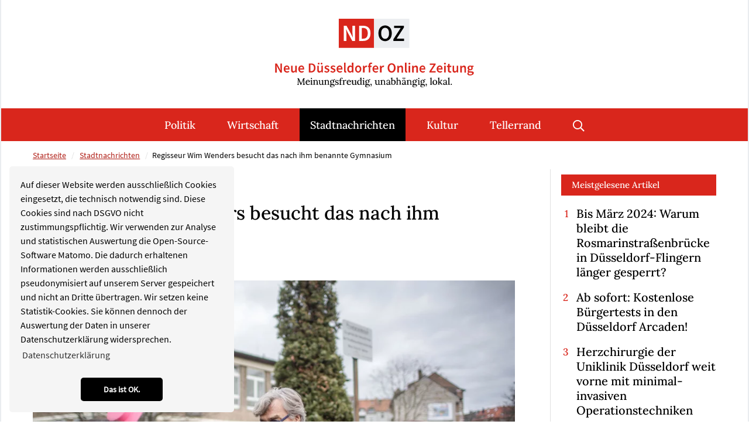

--- FILE ---
content_type: text/html; charset=utf-8
request_url: https://www.neue-duesseldorfer-online-zeitung.de/stadtnachrichten/artikel/regisseur-wim-wenders-besucht-das-nach-ihm-benannte-gymnasium-931.html
body_size: 10370
content:
<!DOCTYPE html>
<html dir="ltr" lang="de-de">
<head>

<meta charset="utf-8">
<!-- 
	Integration and development by Zellwerk GmbH & Co. KG | Düsseldorf/Germany - https://www.zellwerk.com.

	This website is powered by TYPO3 - inspiring people to share!
	TYPO3 is a free open source Content Management Framework initially created by Kasper Skaarhoj and licensed under GNU/GPL.
	TYPO3 is copyright 1998-2026 of Kasper Skaarhoj. Extensions are copyright of their respective owners.
	Information and contribution at https://typo3.org/
-->



<title>Regisseur Wim Wenders besucht das nach ihm benannte Gymnasium</title>
<meta name="generator" content="TYPO3 CMS" />
<meta name="description" content="Wim Wenders besuchte das Gymnasium an der Schmiedestraße, das nach ihm benannt ist. Der international bekannte Regisseur umriss dabei auch seine Vision für die Zukunft der Schüler: &amp;quot;Für eine Schule, die meinen Namen trägt, würde ich mir wünschen, dass die Kinder und Jugendlichen dort lernen, ihre Zukunft mitzugestalten. Dazu gehören neben allem möglichem 'Wissen' in zunehmendem Maße soziale Fähigkeiten und Kompetenzen, wie zum Beispiel Integration erfahren, leben und weitergeben zu können oder in der Lage zu sein, Konflikte gewaltfrei zu lösen.&amp;quot; " />
<meta name="keywords" content="Wim Wenders, Wim Wenders Gymnasium,  OB Thomas Geisel,  Stadtdirektor Burkhard Hintzsche, " />
<meta property="og:title" content="Regisseur Wim Wenders besucht das nach ihm benannte Gymnasium" />
<meta property="og:type" content="article" />
<meta property="og:url" content="https://www.neue-duesseldorfer-online-zeitung.de/stadtnachrichten/artikel/regisseur-wim-wenders-besucht-das-nach-ihm-benannte-gymnasium-931.html" />
<meta property="og:image" content="https://www.neue-duesseldorfer-online-zeitung.de/fileadmin/public/_processed_/c/f/csm_Wim_Wenders-3_900_Larsheidrich_b7cc7c7ce3.jpg" />
<meta property="og:image:width" content="500" />
<meta property="og:image:height" content="334" />
<meta property="og:description" content="Wim Wenders besuchte das Gymnasium an der Schmiedestraße, das nach ihm benannt ist. Der international bekannte Regisseur umriss dabei auch seine Vision für die Zukunft der Schüler: &amp;quot;Für eine Schule, die meinen Namen trägt, würde ich mir wünschen, dass die Kinder und Jugendlichen dort lernen, ihre Zukunft mitzugestalten. Dazu gehören neben allem möglichem 'Wissen' in zunehmendem Maße soziale Fähigkeiten und Kompetenzen, wie zum Beispiel Integration erfahren, leben und weitergeben zu können oder in der Lage zu sein, Konflikte gewaltfrei zu lösen.&amp;quot; " />
<meta name="twitter:card" content="summary" />

<link rel="stylesheet" type="text/css" href="/typo3temp/assets/compressed/merged-142ca189ed907542bcf764486ab51825-93c3e7b768ce4ce67a382485770e5288.1707116509.css" media="all">
<link rel="stylesheet" type="text/css" href="/typo3temp/assets/compressed/merged-b97e39fe762ebec2911746d2ff54661b-346d4bc0ebedb0de59ff597762e33641.1764076043.css" media="all">


<script src="/typo3temp/assets/compressed/merged-cae3141c0fea3ac0b3967a4b3f9049ac-44baf0dd0307b9cfbc7fe4d58d5145bd.1707116509.js"></script>



<!-- Matomo zTag Manager --> <script> var _mtm = window._mtm = window._mtm || []; _mtm.push({'mtm.startTime': (new Date().getTime()), 'event': 'mtm.Start'}); var d=document, g=d.createElement('script'), s=d.getElementsByTagName('script')[0]; g.async=true; g.src='https://matomo.zellwerk.net/js/container_UJ4TM8Ec.js'; s.parentNode.insertBefore(g,s); </script> <!-- End Matomo Tag Manager --><script data-ignore="1" id="Cookiebot" src="https://consent.cookiebot.com/uc.js" data-cbid="" type="text/javascript" async></script><script data-ignore="1" data-cookieconsent="statistics" type="text/plain"></script>

<!-- Begin Cookie Consent plugin by Dirk Persky - https://github.com/DirkPersky/typo3-dp_cookieconsent -->
<script type="text/plain" data-ignore="1" data-dp-cookieDesc="layout">
    Auf dieser Website werden ausschließlich Cookies eingesetzt, die technisch notwendig sind. Diese Cookies sind nach DSGVO nicht zustimmungspflichtig. Wir verwenden zur Analyse und statistischen Auswertung die Open-Source-Software Matomo. Die dadurch erhaltenen Informationen werden ausschließlich pseudonymisiert auf unserem Server gespeichert und nicht an Dritte übertragen. Wir setzen keine Statistik-Cookies. Sie können dennoch der Auswertung der Daten in unserer Datenschutzerklärung widersprechen.


    <a aria-label="learn more about cookies"
       role=button tabindex="0"
       class="cc-link"
       href="/datenschutz.html"
       rel="noopener noreferrer nofollow"
       target="_blank"
    >
        Datenschutzerklärung
    </a>


</script>
<script type="text/plain" data-ignore="1" data-dp-cookieSelect="layout">
    <div class="dp--cookie-check" xmlns:f="http://www.w3.org/1999/html">
    <label for="dp--cookie-require">
        <input type="hidden" name="" value="" /><input disabled="disabled" class="dp--check-box" id="dp--cookie-require" type="checkbox" name="" value="" checked="checked" />
        Notwendig
    </label>
    <label for="dp--cookie-statistics">
        <input class="dp--check-box" id="dp--cookie-statistics" type="checkbox" name="" value="" />
        Statistiken
    </label>
    <label for="dp--cookie-marketing">
        <input class="dp--check-box" id="dp--cookie-marketing" type="checkbox" name="" value="" />
        Marketing
    </label>
</div>

</script>
<script type="text/plain" data-ignore="1" data-dp-cookieRevoke="layout">
    <div class="cc-revoke dp--revoke {{classes}}">
    <i class="dp--icon-fingerprint"></i>
    <span class="dp--hover">Cookies</span>
</div>



</script>
<script type="text/plain" data-ignore="1" data-dp-cookieIframe="layout">
    <div class="dp--overlay-inner">
    <div class="dp--overlay-header">{{notice}}</div>
    <div class="dp--overlay-description">{{desc}}</div>
    <div class="dp--overlay-button">
        <button class="db--overlay-submit" onclick="window.DPCookieConsent.forceAccept(this)"
                data-cookieconsent="{{type}}" {{style}}>
        {{btn}}
        </button>
    </div>
</div>

</script>
<script type="text/javascript" data-ignore="1">
    window.cookieconsent_options = {
        overlay: {
            notice: false,
            box: {
                background: '#BA0000',
                text: '#FFFFFF'
            },
            btn: {
                background: '#B81839',
                text: '#FFFFFF'
            }
        },
        content: {
            message:'Auf dieser Website werden ausschließlich Cookies eingesetzt, die technisch notwendig sind. Diese Cookies sind nach DSGVO nicht zustimmungspflichtig. Wir verwenden zur Analyse und statistischen Auswertung die Open-Source-Software Matomo. Die dadurch erhaltenen Informationen werden ausschließlich pseudonymisiert auf unserem Server gespeichert und nicht an Dritte übertragen. Wir setzen keine Statistik-Cookies. Sie können dennoch der Auswertung der Daten in unserer Datenschutzerklärung widersprechen.',
            dismiss:'Das ist OK.',
            allow:'Das ist OK.',
            deny: 'Ablehnen',
            link:'Datenschutzerklärung',
            href:'/datenschutz.html',
            target:'_blank',

            media: {
                notice: 'Cookie-Hinweis',
                desc: 'Durch das Laden dieser Ressource wird eine Verbindung zu externen Servern hergestellt, die Cookies und andere Tracking-Technologien verwenden, um die Benutzererfahrung zu personalisieren und zu verbessern. Weitere Informationen finden Sie in unserer Datenschutzerklärung.',
                btn: 'Erlaube Cookies und lade diese Ressource',
            },

            'allow-all': 'Alle akzeptieren'
        },
        autoOpen: true || false,
        layout: 'basic',
        theme: 'classic',
        position: 'bottom-left',
        type: 'info',
        revokable: true,
        reloadOnRevoke: false,
        checkboxes: {"statistics":"false","marketing":"false"},
        dismissOnScroll: parseInt('0')||false,
        palette: {
            popup: {
                background: '#F5F5F5',
                text: '#000000'
            },
            button: {
                background: '#000000',
                text: '#FFFFFF',
            }
        }
    };
</script>
<!-- End Cookie Consent plugin -->


    
        
        
        

    
    

<link rel="canonical" href="https://www.neue-duesseldorfer-online-zeitung.de/stadtnachrichten/artikel/regisseur-wim-wenders-besucht-das-nach-ihm-benannte-gymnasium-931.html"/>

    <meta http-equiv="X-UA-Compatible" content="IE=edge" />
            <meta name="viewport" content="minimal-ui, initial-scale=1.0, maximum-scale=1.0, minimum-scale=1.0, width=device-width, user-scalable=no" />
            <meta name="HandheldFriendly" content="true" />
            <meta name="apple-mobile-web-app-title" content="ndoz-2020" />
            <meta name="apple-mobile-web-app-capable" content="yes" />
            <meta name="apple-mobile-web-app-status-bar-style" content="black" />
            <meta name="msapplication-navbutton-color" content="#ffffff" />
            <meta name="msapplication-TileImage" content="https://www.neue-duesseldorfer-online-zeitung.de/favicons/ms-icon-144x144.png" />
            <meta name="msapplication-config" content="https://www.neue-duesseldorfer-online-zeitung.de/browserconfig.xml" />
            <meta name="msapplication-TileColor" content="default">
            <meta name="format-detection" content="telephone=no" />
            <meta name="application-name" content="ndoz-2020" />
            
            <meta name="theme-color" content="default">
            <link rel="apple-touch-icon" sizes="57x57" href="https://www.neue-duesseldorfer-online-zeitung.de/favicons/apple-icon-57x57.png" />
            <link rel="apple-touch-icon" sizes="60x60" href="https://www.neue-duesseldorfer-online-zeitung.de/favicons/apple-icon-60x60.png" />
            <link rel="apple-touch-icon" sizes="72x72" href="https://www.neue-duesseldorfer-online-zeitung.de/favicons/apple-icon-72x72.png" />
            <link rel="apple-touch-icon" sizes="76x76" href="https://www.neue-duesseldorfer-online-zeitung.de/favicons/apple-icon-76x76.png" />
            <link rel="apple-touch-icon" sizes="114x114" href="https://www.neue-duesseldorfer-online-zeitung.de/favicons/apple-icon-114x114.png" />
            <link rel="apple-touch-icon" sizes="120x120" href="https://www.neue-duesseldorfer-online-zeitung.de/favicons/apple-icon-120x120.png" />
            <link rel="apple-touch-icon" sizes="144x144" href="https://www.neue-duesseldorfer-online-zeitung.de/favicons/apple-icon-144x144.png" />
            <link rel="apple-touch-icon" sizes="152x152" href="https://www.neue-duesseldorfer-online-zeitung.de/favicons/apple-icon-152x152.png" />
            <link rel="apple-touch-icon" sizes="180x180" href="https://www.neue-duesseldorfer-online-zeitung.de/favicons/apple-icon-180x180.png" />
            <link rel="apple-touch-icon-precomposed" sizes="180x180" href="https://www.neue-duesseldorfer-online-zeitung.de/favicons/apple-icon-180x180.png">
            <link rel="icon" type="image/png" sizes="192x192"  href="https://www.neue-duesseldorfer-online-zeitung.de/favicons/android-icon-192x192.png" />
            <link rel="icon" type="image/png" sizes="32x32" href="https://www.neue-duesseldorfer-online-zeitung.de/favicons/favicon-32x32.png" />
            <link rel="icon" type="image/png" sizes="96x96" href="https://www.neue-duesseldorfer-online-zeitung.de/favicons/favicon-96x96.png" />
            <link rel="icon" type="image/png" sizes="16x16" href="https://www.neue-duesseldorfer-online-zeitung.de/favicons/favicon-16x16.png" />
            <link rel="manifest" href="https://www.neue-duesseldorfer-online-zeitung.de/manifest.json" />
            <link rel="shortcut icon" href="/favicon.ico" type="image/x-icon; charset=binary" />
            <link rel="alternate" type="application/rss+xml" title="ND|OZ RSS-Feeds" href="https://www.neue-duesseldorfer-online-zeitung.de/ndoz.rss" />
            <link rel="alternate" type="application/rss+xml" title="Politik RSS-Feeds" href="https://www.neue-duesseldorfer-online-zeitung.de/politik.rss" />
            <link rel="alternate" type="application/rss+xml" title="Wirtschaft RSS-Feeds" href="https://www.neue-duesseldorfer-online-zeitung.de/wirtschaft.rss" />
            <link rel="alternate" type="application/rss+xml" title="Kultur RSS-Feeds" href="https://www.neue-duesseldorfer-online-zeitung.de/kultur.rss" />
            <link rel="alternate" type="application/rss+xml" title="Sport RSS-Feeds" href="https://www.neue-duesseldorfer-online-zeitung.de/sport.rss" />
            <link rel="alternate" type="application/rss+xml" title="Stadtnachrichten RSS-Feeds" href="https://www.neue-duesseldorfer-online-zeitung.de/stadtnachrichten.rss" />
            <link rel="alternate" type="application/rss+xml" title="Tellerrand RSS-Feeds" href="https://www.neue-duesseldorfer-online-zeitung.de/tellerrand.rss" />
            
        

        <style>
            .buehne .carousel-inner > .item { height:360px; }@media (min-width: 576px) { .buehne .carousel-inner > .item { height:420px; } }@media (min-width: 768px) { .buehne .carousel-inner > .item { height:460px; } }@media (min-width: 992px) { .buehne .carousel-inner > .item { height:520px; } }@media (min-width: 1200px) { .buehne .carousel-inner > .item { height:615px; } }
        </style>
    

</head>
<body id="p200" class="tpl-homepage">








    <ul tabindex="-1" class="skip-navigation main" title="Stand: 16.08.2019 09:15 ID:200">
        <li>
            <a href="#main-200" class="skip" title="Direkt zum Inhalt (Eingabetaste)"
               onclick="document.getElementById('main-200').focus();">
                Direkt zum Inhalt (Eingabetaste)
            </a>
        </li>
        <li>
            <a href="#mainnav" class="skip" title="Direkt zum Hauptmenu (Eingabetaste)"
               onclick="document.getElementById('mainnav').focus();">
                Direkt zum Hauptmenu (Eingabetaste)
            </a>
        </li>
        <li>
            <a href="#searchbar-button" class="skip"
               title="Direkt zur Suche (Eingabetaste)"
               onclick="document.getElementById('searchbar-button').focus();">
               Direkt zur Suche (Eingabetaste)
            </a>
        </li>
        <li>
            <a href="#footer" class="skip"
               title="Direkt zum Footer (Eingabetaste)"
               onclick="document.getElementById('footer').focus()">
               Direkt zum Footer (Eingabetaste)
            </a>
        </li>
    </ul>



<div class="container-hd" id="container-hd-wrapper" data-language-ias-loading="Laden" data-language-ias-loadmore="Weitere laden" data-language-ias-loadprevious="Vorherige laden" data-language-ias-loadend="Ende">
    <header class="fixed-top" id="pagenavheader" role="banner">
        

        
        

        

         

        <nav tabindex="-1" role="navigation" aria-label="Hauptnavigation" class="navbar navbar-expand-xl navbar-light" id="mainnav">
            <div class="container">
                <div class="navbar-header navbar-header-main">
                    <div class="inner-header">
                        <a href="/index.html" title="Zur Startseite" class="d-inline-block navbar-brand navbar-brand-image" rel="home">
                            
        
                
            
        <img title="Zur Startseite" alt="Logo: Zur Startseite" class="corp-logo mobile" src="/fileadmin/public/Redaktion/Bilder/Logos/Logo-NDOZ-Bildmarke.svg" height="58" width="200" />
        <img alt="Logo: Zur Startseite" class="corp-logo desktop" src="/fileadmin/public/Redaktion/Bilder/Logos/Logo-NDOZ.svg" height="102" width="340" />
    
                        </a>
                        <button class="navbar-toggler collapsed" type="button" data-toggle="collapse" data-target="#navbarCollapse" aria-controls="navbarCollapse" aria-expanded="false" aria-label="Toggle navigation">
                            <i class="far fa-bars"></i>
                            <i class="fal fa-times"></i>
                        </button>
                    </div>
                </div>
                <div class="collapse navbar-collapse" id="navbarCollapse">
                    <div class="shadow-mobi"></div>
                    
        
        <ul class="navbar-nav navbar-l ml-auto mr-auto" data-breakpoint="xl" id="navbar-main">
            <li class="logo">
                <a href="/index.html" title="Zur Startseite" class="navbar-brand navbar-brand-image" rel="home">
                    
        
                
            
        <img title="Zur Startseite" alt="Logo: Zur Startseite" class="corp-logo mobile" src="/fileadmin/public/Redaktion/Bilder/Logos/Logo-NDOZ-Bildmarke.svg" height="58" width="200" />
        <img alt="Logo: Zur Startseite" class="corp-logo desktop" src="/fileadmin/public/Redaktion/Bilder/Logos/Logo-NDOZ.svg" height="102" width="340" />
    
                </a> 
            </li>
            

            
                
                
                
                

                
                
                    
    <li class="navicon-right order-6 dropdown position-static" id="searchbar-dropdown">
        <a
            aria-expanded="false"
            aria-haspopup="true"
            class="searchbar-toggler d-none d-xl-block"
            id="searchbar-button"
            data-toggle="dropdown"
            href="#"
            title="Suche öffnen"
            data-search-lang-open="Suche öffnen"
            data-search-lang-close="Suche schließen">
            Suche öffnen
        </a>
        <div class="dropdown-menu" id="searchbar">
            <div class="container">
                
    
    <form aria-label="Suchen" method="get" class="form-inline mt-0 pt-4 mb-0 pb-4" id="tx_indexedsearch-box-dt" action="/suche.html?tx_kesearch_pi1%5Baction%5D=search&amp;tx_kesearch_pi1%5Bcontroller%5D=Page&amp;cHash=0ffaab515ebde369d4a8c702c425362b">
<div>
<input type="hidden" name="tx_kesearch_pi1[__referrer][@extension]" value="ZwProvider" />
<input type="hidden" name="tx_kesearch_pi1[__referrer][@controller]" value="Page" />
<input type="hidden" name="tx_kesearch_pi1[__referrer][@action]" value="subpage" />
<input type="hidden" name="tx_kesearch_pi1[__referrer][arguments]" value="YTowOnt914c8212710109a6c78791fc38e829e19b3c4f6c1" />
<input type="hidden" name="tx_kesearch_pi1[__referrer][@request]" value="{&quot;@extension&quot;:&quot;ZwProvider&quot;,&quot;@controller&quot;:&quot;Page&quot;,&quot;@action&quot;:&quot;subpage&quot;}7e19471ed6691e33aa20055f6f105d50eb22c205" />
<input type="hidden" name="tx_kesearch_pi1[__trustedProperties]" value="{&quot;sword&quot;:1}81f20783e4f40210f8212a4ee76d38819b7bab7b" />
</div>

        <div class="input-group input-group ml-auto w-100">
            <input autocomplete="on" placeholder="Suchbegriff eingeben" class="zw-02 form-control sword w-100" id="tx-indexedsearch-searchbox-sword-dt" type="text" name="tx_kesearch_pi1[sword]" />
            <span class="input-group-btn">
                <button class="btn btn-primary link-search" name="search[submitButton]" value="" type="submit" id="tx-indexedsearch-searchbox-button-submit-dt"><i class="fal fa-search"></i> </button>
            </span>
            <label for="tx-indexedsearch-searchbox-sword-dt" class="sr-only">
                Suchen
            </label>
        </div>
    </form>


            </div>
        </div>
    </li>

                

                
                    <li class="nav-item  " id="politik-184">
                        
                                <a class="nav-link" id="mn-184" title="Politik" href="/politik.html">Politik</a>
                            
                        
                    </li>
                
                    <li class="nav-item  " id="wirtschaft-185">
                        
                                <a class="nav-link" id="mn-185" title="Wirtschaft" href="/wirtschaft.html">Wirtschaft</a>
                            
                        
                    </li>
                
                    <li class="nav-item active " id="stadtnachrichten-188">
                        
                                <a class="nav-link" id="mn-188" title="Stadtnachrichten" href="/stadtnachrichten.html">Stadtnachrichten</a>
                            
                        
                    </li>
                
                    <li class="nav-item  " id="kultur-186">
                        
                                <a class="nav-link" id="mn-186" title="Kultur" href="/kultur.html">Kultur</a>
                            
                        
                    </li>
                
                    <li class="nav-item   last" id="tellerrand-189">
                        
                                <a class="nav-link" id="mn-189" title="Tellerrand" href="/tellerrand.html">Tellerrand</a>
                            
                        
                    </li>
                

                
                

                
                
            

            
            

            
            

            
            
                
                    
    <li class="nav-item meta d-block d-xl-none search-mobi">
        
    
    <form aria-label="Suchen" method="get" class="form-inline " id="tx_indexedsearch-box-mb" action="/suche.html?tx_kesearch_pi1%5Baction%5D=search&amp;tx_kesearch_pi1%5Bcontroller%5D=Page&amp;cHash=0ffaab515ebde369d4a8c702c425362b">
<div>
<input type="hidden" name="tx_kesearch_pi1[__referrer][@extension]" value="ZwProvider" />
<input type="hidden" name="tx_kesearch_pi1[__referrer][@controller]" value="Page" />
<input type="hidden" name="tx_kesearch_pi1[__referrer][@action]" value="subpage" />
<input type="hidden" name="tx_kesearch_pi1[__referrer][arguments]" value="YTowOnt914c8212710109a6c78791fc38e829e19b3c4f6c1" />
<input type="hidden" name="tx_kesearch_pi1[__referrer][@request]" value="{&quot;@extension&quot;:&quot;ZwProvider&quot;,&quot;@controller&quot;:&quot;Page&quot;,&quot;@action&quot;:&quot;subpage&quot;}7e19471ed6691e33aa20055f6f105d50eb22c205" />
<input type="hidden" name="tx_kesearch_pi1[__trustedProperties]" value="{&quot;sword&quot;:1}81f20783e4f40210f8212a4ee76d38819b7bab7b" />
</div>

        <div class="input-group input-group w-100">
            <input autocomplete="on" placeholder="Suchbegriff eingeben" class="zw-02 form-control sword w-100" id="tx-indexedsearch-searchbox-sword-mb" type="text" name="tx_kesearch_pi1[sword]" />
            <span class="input-group-btn">
                <button class="btn btn-primary link-search" name="search[submitButton]" value="" type="submit" id="tx-indexedsearch-searchbox-button-submit-mb"><i class="fal fa-search"></i> </button>
            </span>
            <label for="tx-indexedsearch-searchbox-sword-mb" class="sr-only">
                Suchen
            </label>
        </div>
    </form>


    </li>

                
            
        </ul>

    
                </div>
            </div>
        </nav>

        

    
    </header>

    

    <main role="main" id="main-200" tabindex="-1">
        
        
        
            
                
                    <nav aria-label="breadcrumb" class="breadcrumb-section">
                        <div class="container">
                            <ol class="breadcrumb justify-content-start">
                                <li class="breadcrumb-item">
                                    <a title="Startseite" href="/index.html">
                                        Startseite
                                    </a>
                                </li>
                                
                                    
                                            <li class="breadcrumb-item">
                                                <a title="Stadtnachrichten" href="/stadtnachrichten.html">
                                                    Stadtnachrichten
                                                </a>
                                            </li>
                                        
                                
                                
                                <li class="breadcrumb-item active" aria-current="page">Regisseur Wim Wenders besucht das nach ihm benannte Gymnasium</li>

                                
                                
                                
                                
                            </ol>
                        </div>
                    </nav>
                
            
        
    
        <!--TYPO3SEARCH_begin-->
        
<div class="gridcontainer pt-0 pb-6" id="c1288"><div class="container"><div class="row"><div class=" col-12 col-lg-8 col-xl-9 border-lg-right"><div><a class="anchor-offset" id="z1289"></a><div id="c1289" class="frame frame-type-list frame-layout-0"><html xmlns:f="http://typo3.org/ns/TYPO3/CMS/Fluid/ViewHelpers"><div class="news news-single cat-stadtnachrichten"><div class="article" itemscope="itemscope" itemtype="http://schema.org/Article"><div class="row"><div class="col-12 pr-xl-6 maincontent"><p class="news-subtitle mb-2">Wim Wenders am Gymnasium in Oberbilk</p><h1 itemprop="headline" class="mb-2">Regisseur Wim Wenders besucht das nach ihm benannte Gymnasium</h1><p class="news-author-and-datetime"><span class="news-author-and-datetime author">
                    Von
                    
                         Jo Achim Geschke
                    
                </span><span> | </span><span class="news-author-and-datetime datetime"><time itemprop="datePublished" datetime="2018-12-02">
                02.12.2018
            </time></span></p><div class="news-img-wrap mb-5"><div class="outer"><figure class="image fullwidth imageorient-26 imghover-x ih-grow"><div class="cage"><a href="/fileadmin/public/Redaktion/Bilder/News/Stadtnachrichten/Wim_Wenders-3_900_Larsheidrich.jpg" title="" class="lightbox" rel="lightbox-group"><img src="/fileadmin/public/Redaktion/Bilder/News/Stadtnachrichten/Wim_Wenders-3_900_Larsheidrich.jpg" width="900" height="600" alt="" /></a></div><figcaption class="caption"><p>Wim Wenders besucht das neue Gymnasium an der Schmiedestraße. / Foto Lars Heidrich, Stadt</p></figcaption></figure></div></div><div itemprop="description"><p class="lead">Wim Wenders besuchte das Gymnasium an der Schmiedestraße, das nach ihm benannt ist. Der international bekannte Regisseur umriss dabei auch seine Vision für die Zukunft der Schüler: &quot;Für eine Schule, die meinen Namen trägt, würde ich mir wünschen, dass die Kinder und Jugendlichen dort lernen, ihre Zukunft mitzugestalten. Dazu gehören neben allem möglichem &#039;Wissen&#039; in zunehmendem Maße soziale Fähigkeiten und Kompetenzen, wie zum Beispiel Integration erfahren, leben und weitergeben zu können oder in der Lage zu sein, Konflikte gewaltfrei zu lösen.&quot;</p></div><div class="border-light border-top border-bottom py-1 my-4"><div data-mail-url="mailto:" data-backend-url="/stadtnachrichten/artikel.html?eID=shariff&amp;cHash=ee39672aa44f76c2477b310a6eaa1492" data-services="[&quot;facebook&quot;,&quot;whatsapp&quot;,&quot;twitter&quot;,&quot;telegram&quot;,&quot;linkedin&quot;,&quot;print&quot;]" data-lang="de" class="shariff"></div></div><div class="row news-text-wrap" itemprop="articleBody"><div class="col-12 mb-5"><p> "Es ist mir eine recht besondere Ehre, zum Namenspatron für ein gerade neu gegründetes Gymnasium zu werden, zumal in meiner Geburtsstadt Düsseldorf, wo ich selbst vor langer Zeit die Schulbank gedrückt habe. Für die Schülerinnen und Schüler steht so ein Name ja kaum noch für eine Person, sondern vor allem für den gemeinsamen Lernort, von dem aus sie für viele Jahre neugierig in die Zukunft blicken und sich dafür wappnen sollen", so Wim Wenders zu seinem Namenspatronat. Begleitet wurde Wenders von OB Thomas Geisel und Stadtdirektor Burkhard Hintzsche.
</p><p>Regisseur Wim Wenders ist seit dem 1. August 2018 Namenspatron des ehemaligen Gymnasiums Schmiedestraße. Die Schule hatte die Namensänderung im Mai 2018 einstimmig beschlossen und anschließend einen Antrag eingereicht, den der Rat der Landeshauptstadt Düsseldorf beschlossen hat. Um einen Namensgeber auszuwählen, hatte die Schule Kriterien wie das Lebenswerk, die Eignung als Vorbild für die Schülerschaft oder den Einfluss auf andere Menschen und folgende Generationen festgelegt.<br> Wim Wenders wurde unter anderem zum Namenspatron des Gymnasiums bestimmt, da er als weltbekannter Düsseldorfer ein greifbares Vorbild ist und mit der Wim Wenders Stiftung junge Filmschaffende fördert. In seinem Lebenswerk verbindet er die Künste Film, Fotografie, Musik, Tanz, Theater und Literatur. Dafür wurde er vielfach ausgezeichnet, etwa mit der Goldenen Palme (Cannes), den British Academy Film Awards (London), dem Goldenen Löwen (Venedig) oder dem Goldenen Bären (Berlin).<br><b>Das Wim-Wenders-Gymnasium </b>ist eine Ganztagsschule. Das Schulprofil vereint die Naturwissenschaften mit den Künsten. Die Schülerinnen und Schüler erhalten vielfältige Möglichkeiten, die grundlegenden Errungenschaften aus den Naturwissenschaften der Vergangenheit mit den digitalen Entwicklungen ihrer Gegenwart zu verknüpfen. Verbunden mit zahlreichen kreativen Ansätzen lernt die Schulgemeinde die Dynamik der heutigen Zeit immer wieder neu zu entdecken. Schwerpunkte liegen, neben der Talentförderung und dem eLearning, auf dem künstlerischen Gestalten mit Film, Text, Tanz, Theater, Musik und Kunst. Mit einem klaren Bekenntnis zu den Grundsätzen aufgeklärter Demokratien in Europa und darüber hinaus, ist das Wim-Wenders-Gymnasium ein Ort der Begegnung.</p></div></div><image src="/clear.gif" id="getnewscounter"
               data-url="https://www.neue-duesseldorfer-online-zeitung.de/?type=1601108432&amp;tx_newspopular_news[news]=931"
               class="small" width="1" height="1" style="width:1px;height:1px; display: none;" /></div><div class="col-12"><div class="row"></div></div></div><div class="row"><div class="col-12 back-link"><p class="mt-5 mb-5"><a class="link-back" href="/stadtnachrichten.html">
           
           Zurück
       </a></p></div></div></div></div></html></div></div></div><div class=" col-12 col-lg-4 col-xl-3 marginal pl-xl-3 newslistdetail"><div class="gridcontainer pt-0 pb-0" id="c1364"><div class="no-gutters"><div class="row "><div class="colframe  col-12 col-md-6 col-lg-12 thema pt-0 mt-0"><div><a class="anchor-offset" id="z1366"></a><div id="c1366" class="frame frame-type-list frame-layout-0"><header><h6 class="red ">
                Meistgelesene Artikel
            </h6></header><div class="tx-news-popular"><div class="tx-news-popular row"><ol><li><div class="tx-news-popular-item col-xs-12 col-sm-12" itemscope="itemscope" itemtype="http://schema.org/Article"><h3 class="news-title tx-news-popular-header"><a title="Bis März 2024: Warum bleibt die Rosmarinstraßenbrücke in Düsseldorf-Flingern länger gesperrt?" href="/stadtnachrichten/artikel/bis-maerz-2024-warum-bleibt-die-rosmarinstrassenbruecke-in-duesseldorf-flingern-laenger-gesperrt-2778.html"><span itemprop="headline">Bis März 2024: Warum bleibt die Rosmarinstraßenbrücke in Düsseldorf-Flingern länger gesperrt?</span></a></h3></div></li><li><div class="tx-news-popular-item col-xs-12 col-sm-12" itemscope="itemscope" itemtype="http://schema.org/Article"><h3 class="news-title tx-news-popular-header"><a title="Ab sofort: Kostenlose Bürgertests in den Düsseldorf Arcaden! " href="/stadtnachrichten/artikel/ab-sofort-kostenlose-buergertests-in-den-duesseldorf-arcaden-1371.html"><span itemprop="headline">Ab sofort: Kostenlose Bürgertests in den Düsseldorf Arcaden! </span></a></h3></div></li><li><div class="tx-news-popular-item col-xs-12 col-sm-12" itemscope="itemscope" itemtype="http://schema.org/Article"><h3 class="news-title tx-news-popular-header"><a title="Herzchirurgie der Uniklinik Düsseldorf weit vorne mit minimal-invasiven Operationstechniken" href="/stadtnachrichten/artikel/herzchirurgie-der-uniklinik-duesseldorf-weit-vorne-mit-minimal-invasiven-operationstechniken-1373.html"><span itemprop="headline">Herzchirurgie der Uniklinik Düsseldorf weit vorne mit minimal-invasiven Operationstechniken</span></a></h3></div></li></ol></div></div></div></div></div><div class="colframe  col-12 col-md-6 col-lg-12 thema pt-0 mt-0"><div><a class="anchor-offset" id="z1365"></a><div id="c1365" class="frame frame-type-list frame-layout-0"><header><h6 class="element-header "><a href="/tellerrand.html" class="header-link">Tellerrand</a></h6></header><div class="news"><!--TYPO3SEARCH_end--><div class="row container-templateLayout-000040"><div class="col-12"><div class="pr-0 pr-md-2 pr-lg-4"><div class="firstNews mb-6"><div class="topnews-wrap t-000040" id="t-000040-topnews-3443"><a class="event" title="Düsseldorf–Straßburg: Ein Wochenendtrip mit viel Kultur, Geschichte und elsässischer Küche" href="/tellerrand/artikel/duesseldorf-strassburg-wochenende-tipps-3443.html"><p class="news-subtitle">
                            Alex & Stefan on tour: Straßburg – Sehenswürdigkeiten und Tipps für Anreise, Übernachtung und Genuss
                        </p><h3 class="news-title">
                    Düsseldorf–Straßburg: Ein Wochenendtrip mit viel Kultur, Geschichte und elsässischer Küche
                </h3><p class="news-teaser">
                             Vier Stunden nach Düsseldorf wird Sandstein plötzlich rosé: Wir stehen vor der Kathedrale Notre-Dame und merken sofort – Straßburg kann Wochenende.&hellip;
                         </p></a></div></div><div class="topnews-wrap t-000040" id="t-000040-topnews-3450"><div class="row pb-3"><div class="col-12"><a class="event" title="Schnee in Düsseldorf: Glätte bremst Verkehr – Rheinbahn meldet Verspätungen und Ausfälle" href="/tellerrand/artikel/schnee-in-duesseldorf-glaette-bremst-verkehr-rheinbahn-meldet-verspaetungen-und-ausfaelle-3450.html"><p class="news-subtitle">
                            Rutschige Wege, zäher ÖPNV, Winterdienst im Einsatz: ein Überblick für Düsseldorf.
                        </p><h3 class="news-title">
                    Schnee in Düsseldorf: Glätte bremst Verkehr – Rheinbahn meldet Verspätungen und Ausfälle
                </h3><p class="news-teaser">
                             Düsseldorf ist am heutigen Schneetag spürbar langsamer unterwegs: rutschige Gehwege, stockender Verkehr – und wer auf Bus und Bahn angewiesen ist,&hellip;
                         </p></a></div></div></div><div class="topnews-wrap t-000040" id="t-000040-topnews-3438"><div class="row pb-3"><div class="col-12"><a class="event" title="Graved Lachs selber machen – so wird dein Festtagsfisch entspannt und bezahlbar" href="/tellerrand/artikel/graved-lachs-selber-machen-so-wird-dein-festtagsfisch-entspannt-und-bezahlbar-3438.html"><p class="news-subtitle">
                            À table mit Alex – Ideen & Genuss durch die Saison | Graved Lachs: Rezept & Tipps für stressfreie Feiertage
                        </p><h3 class="news-title">
                    Graved Lachs selber machen – so wird dein Festtagsfisch entspannt und bezahlbar
                </h3><p class="news-teaser">
                             Zwischen Weihnachtsmarkt, Geschenkestress und vollen Theken am Carlsplatz stellt sich in vielen Küchen die gleiche Frage: Was kommt Festliches auf den&hellip;
                         </p></a></div></div></div></div></div></div><!--TYPO3SEARCH_begin--></div></div></div></div></div></div></div></div></div></div></div>

        <!--TYPO3SEARCH_end-->
    
        
        
                <div class="scrolltotop scrolltotop-right">
                    <a style="display:none;" href="javascript:void();" title="zum Seitenanfang"><i class="fal fa-long-arrow-up"></i></a>
                </div>
            
    </main>

    <footer id="footer">
<div class="gridcontainer border-bottom colpal-3 pt-4 pb-0" id="c17"><div class="container"><div class="row"><div class=" col-12"><div><a class="anchor-offset" id="z20"></a><div id="c20" class="frame frame-type-html frame-layout-0"><div class="social-icon d-flex justify-content-between justify-content-lg-start"><h6><a href="https://www.facebook.com/neue.duesseldorfer.online.zeitung" class="sm facebook mr-2" target="_blank" title="Externer Link: Zur Facebook-Seite NDOZ (Öffnet neues Fenster)"><img src="/fileadmin/public/Redaktion/Bilder/Logos/f_logo_RGB-Blue_58.png" alt="NDOZ auf facebook" data-src="/fileadmin/public/Redaktion/Bilder/Logos/f_logo_RGB-Blue_58.png" title="NDOZ auf facebook"><span>Folgen Sie uns</span></a></h6><h6 class="ml-lg-6"><a href="https://www.instagram.com/ndoz_de/" class="sm facebook mr-2" target="_blank" title="Externer Link: Zur Instagram-Seite NDOZ (Öffnet neues Fenster)"><img src="/fileadmin/public/Redaktion/Bilder/Logos/i_logo_RGB_58.png" alt="NDOZ auf instagram" data-src="/fileadmin/public/Redaktion/Bilder/Logos/i_logo_RGB_58.png" title="NDOZ auf instagram"><span>Folgen Sie uns</span></a></h6><h6 class="ml-lg-6"><a href="https://www.linkedin.com/company/neue-d%C3%BCsseldorfer-online-zeitung/" class="sm facebook mr-2" target="_blank" title="Externer Link: Zur LinkedIn-Seite NDOZ (Öffnet neues Fenster)"><img src="/fileadmin/public/Redaktion/Bilder/Logos/linkedin.png" alt="NDOZ auf LinkedIn" data-src="/fileadmin/public/Redaktion/Bilder/Logos/linkedin.png" title="NDOZ auf LinkedIn"><span>Folgen Sie uns</span></a></h6></div></div></div></div></div></div></div>

<div class="gridcontainer border-bottom colpal-3 pt-4 pb-5 pt-md-5 pb-md-4" id="c21"><div class="container"><div class="row"><div class=" col-12 col-lg-6 mb-6 mb-lg-0"><div class="gridcontainer pt-0 pb-0" id="c1137"><div class="no-gutters"><header><h4 class="element-header ">
                Rubriken
            </h4></header><div class="row"><div class=" col-12 col-md-6"><a id="c25"><!-- --></a><ul class="list-normal"><li><a href="/politik.html" class="link-internal">Politik</a></li><li><a href="/kultur.html" class="link-internal">Kultur</a></li><li><a href="/wirtschaft.html" class="link-internal">Wirtschaft</a></li></ul></div><div class=" col-12 col-md-6"><a id="c1136"><!-- --></a><ul class="list-normal"><li><a href="/stadtnachrichten.html" class="link-internal">Stadtnachrichten</a></li><li><a href="/tellerrand.html" class="link-internal">Tellerrand</a></li></ul></div></div></div></div></div><div class=" col-12 col-md-6 col-lg-3"></div><div class=" col-12 col-md-6 col-lg-3"><a id="c26"><!-- --></a><header><h4 class="element-header ">
                Verlag
            </h4></header><p>Zellwerk GmbH &amp; Co KG<br> Pinienstraße 2<br> 40233 Düsseldorf</p><p><a href="http://www.zellwerk.com" target="_blank" rel="noreferrer">www.zellwerk.com</a></p></div></div></div></div>

<div class="gridcontainer copyright colpal-3 pt-4 pb-6 pb-md-4" id="c211"><div class="container"><div class="row"><div class=" col-12 col-md-6"><a id="c719"><!-- --></a><div id="footer-logo" class="frame"><div class="gallery-row row"><div class="gallery-item col-md-12 col-4"><figure class="image imageorient-10"><div class="cage"><a href="/" title="NDOZ - Neue Düsseldorfer Online Zeitung"><img src="/fileadmin/public/Redaktion/Bilder/Logos/Logo-NDOZ-Bildmarke.png" alt="NDOZ - Neue Düsseldorfer Online Zeitung" data-src="/fileadmin/public/Redaktion/Bilder/Logos/Logo-NDOZ-Bildmarke.png" title="NDOZ - Neue Düsseldorfer Online Zeitung" /></a></div></figure></div></div></div></div><div class=" col-12 col-md-6 d-md-flex align-items-md-end justify-content-md-end"><div><a class="anchor-offset" id="z215"></a><div id="c215" class="frame frame-type-textmedia frame-layout-0"><ul class="list-normal"><li>© 2025 NDOZ</li><li><a href="/rss.html" class="link-internal">RSS</a></li><li><a href="/kontakt.html" class="link-internal">Kontakt</a></li><li><a href="/datenschutz.html" class="link-internal">Datenschutz</a></li><li><a href="/impressum.html" class="link-internal">Impressum</a></li></ul></div></div></div></div></div></div>
</footer>

</div>
<div class="black_overlay"></div>
<script src="/typo3temp/assets/compressed/jquery-3.3.1.min-f983aa9acf3d5e1345858d743484cb5c.1707116509.js"></script>
<script src="/typo3temp/assets/compressed/merged-eb3ea3ab5de79e872026731dd04bd23f-ba822f85962f517a620ab01a38b17c60.1707116509.js"></script>
<script src="/typo3temp/assets/compressed/merged-70134baaf4fc523397b318c4e450c11b-a9184329c11a843840e8c36bd755779c.1707116509.js"></script>




</body>
</html>

--- FILE ---
content_type: text/css; charset=utf-8
request_url: https://www.neue-duesseldorfer-online-zeitung.de/typo3temp/assets/compressed/merged-b97e39fe762ebec2911746d2ff54661b-346d4bc0ebedb0de59ff597762e33641.1764076043.css
body_size: 99923
content:
.tx-go-maps-ext img{max-width:none;}.cc-window{font-size:16px;line-height:1.5em;position:fixed;z-index:9999;display:flex;overflow:hidden;flex-wrap:nowrap;box-sizing:border-box;transition:opacity 1s ease;opacity:1}.cc-window.cc-invisible{opacity:0}.cc-window.cc-static{position:static}@media print{.cc-window{display:none}}@media screen and (max-width:414px) and (orientation:portrait),screen and (max-width:736px) and (orientation:landscape){.cc-window.cc-left,.cc-window.cc-right{right:0;left:0}.cc-window.cc-top{top:0}.cc-window.cc-bottom{bottom:0}}.cc-compliance{display:-webkit-box;display:-ms-flexbox;display:flex;align-content:space-between;align-items:center}.cc-animate:hover{transform:translateY(0)}.cc-grower{overflow:hidden;max-height:0;transition:max-height 1s}.cc-header{font-size:18px;font-weight:700}.cc-btn,.cc-close,.cc-link{cursor:pointer}.cc-link{display:inline-block;padding:.2em;text-decoration:underline;opacity:.8}.cc-link:hover{opacity:1}.cc-link:active,.cc-link:visited{color:initial}.cc-btn{font-size:.9em;font-weight:700;display:block;padding:.4em .8em;text-align:center;white-space:nowrap;border-width:2px;border-style:solid}@media screen and (max-width:900px){.cc-btn{white-space:normal}}.cc-btn+.cc-btn{margin-left:.5em}.cc-highlight .cc-btn:first-child{border-color:transparent;background-color:transparent}.cc-highlight .cc-btn:first-child:focus,.cc-highlight .cc-btn:first-child:hover{text-decoration:underline;background-color:transparent}.cc-close{font-size:1.6em;line-height:.75;position:absolute;top:.5em;right:.5em;display:block;opacity:.9}.cc-close:focus,.cc-close:hover{opacity:1}.cc-theme-classic .cc-btn{border-radius:5px}.cc-theme-classic .cc-btn:last-child{min-width:140px}.cc-top{top:1em}.cc-left{left:1em}.cc-right{right:1em}.cc-bottom{bottom:1em}.cc-banner{padding:1em}.cc-banner .cc-message{display:block;flex:1 1 auto;max-width:100%;margin-right:1em}@media screen and (max-width:414px) and (orientation:portrait),screen and (max-width:736px) and (orientation:landscape){.cc-banner .cc-message{margin-right:0}}.cc-banner.cc-window{align-items:center;flex-direction:row;width:100%;padding:1em 1.8em}@media screen and (max-width:414px) and (orientation:portrait),screen and (max-width:736px) and (orientation:landscape){.cc-banner.cc-window{right:0;left:0;align-items:unset;flex-direction:column}}@media screen and (max-width:414px) and (orientation:portrait),screen and (max-width:736px) and (orientation:landscape){.cc-banner.cc-window .cc-compliance{flex:1 1 auto}}.cc-banner.cc-top{top:0;right:0;left:0}.cc-banner.cc-bottom{right:0;bottom:0;left:0}.cc-banner.cc-theme-edgeless .cc-btn{height:100%;margin:0;padding:.8em 1.8em}.cc-floating>.cc-link{margin-bottom:1em}.cc-floating .cc-message{display:block;padding-bottom:1.5em}.cc-floating .cc-compliance>.cc-btn{flex:1}.cc-floating.cc-window{flex-direction:column;max-width:24em;padding:2em}@media screen and (max-width:414px) and (orientation:portrait),screen and (max-width:736px) and (orientation:landscape){.cc-floating.cc-window{right:0;left:0;max-width:none}}.cc-floating.cc-window .cc-compliance{flex:1 0 auto}.cc-floating.cc-theme-classic{padding:1.2em;border-radius:5px}.cc-floating.cc-theme-classic.cc-type-info .cc-compliance{display:inline;flex:none;text-align:center}.cc-floating.cc-theme-classic.cc-type-info .cc-btn{display:inline-block}.cc-floating.cc-theme-edgeless{padding:0}.cc-floating.cc-theme-edgeless .cc-message{padding:2em 2em 1.5em}.cc-floating.cc-theme-edgeless .cc-btn+.cc-btn{margin-left:0}.cc-revoke{line-height:1.5em;position:fixed;z-index:9999;display:flex;overflow:hidden;flex-wrap:nowrap;box-sizing:border-box;padding:.5em;cursor:pointer}.cc-revoke:hover{text-decoration:underline}.cc-revoke.cc-top{top:0;left:3em;border-bottom-right-radius:.5em;border-bottom-left-radius:.5em}.cc-revoke.cc-bottom{bottom:0;left:3em;border-top-left-radius:.5em;border-top-right-radius:.5em}.cc-revoke.cc-left{right:unset;left:3em}.cc-revoke.cc-right{right:3em;left:unset}@media print{.cc-revoke{display:none}}.cc-revoke.cc-animate{transition:transform 1s ease;transition:transform 1s ease,-webkit-transform 1s ease}.cc-revoke.cc-animate.cc-top{transform:translateY(-2em)}.cc-revoke.cc-animate.cc-bottom{transform:translateY(2em)}.cc-revoke.cc-animate.cc-active.cc-bottom{transform:translateY(0)}.cc-revoke.cc-animate.cc-active.cc-top{transform:translateY(0)}.dp--cookie-check{display:flex;align-items:center;justify-content:space-between;margin-top:.5rem;border:1px solid rgba(255,255,255,0.5);border-radius:5px}.dp--cookie-check label{display:block;overflow:hidden;margin:0;padding:5px;white-space:nowrap;text-overflow:ellipsis}.dp--cookie-check label:first-child{padding-left:10px}.dp--cookie-check label:last-child{padding-right:10px}.dp--iframe{display:none}.dp--iframe.dp--loaded{display:block}.dp--overlay{padding:2.5rem 1.5rem;display:flex;justify-content:center;align-items:center;text-align:center}.dp--overlay-description{margin-top:.8rem}.dp--overlay-button{margin-top:.8rem}.db--overlay-submit{border:2px solid transparent;display:inline-block;padding:.4em .8em;font-weight:700;text-align:center}.dp--iframe.dp--loaded+.dp--overlay{display:none}.cc-revoke.dp--revoke{line-height:1;display:flex;align-items:center;justify-content:center;min-width:40px;height:40px;margin:5px;transition:all .3s ease-in-out;transform:none !important;text-decoration:none !important;border-radius:20px !important}.cc-revoke.dp--revoke i{font-size:24px;pointer-events:none}.cc-revoke.dp--revoke.cc-top,.cc-revoke.dp--revoke.cc-bottom{left:0}.cc-revoke.dp--revoke.cc-right{right:0;left:auto}.cc-revoke.dp--revoke .dp--hover{pointer-events:none;display:none}.cc-revoke.dp--revoke:hover{opacity:.7}.cc-revoke.dp--revoke:hover .dp--hover{display:inline-block}.dp--sr-only{position:absolute;width:1px;height:1px;padding:0;margin:-1px;overflow:hidden;clip:rect(0,0,0,0);white-space:nowrap;border:0}@font-face{font-family:'dp-icomoon';src:url('../../../typo3conf/ext/dp_cookieconsent/Resources/Public/fonts/icomoon.eot?f870c2c5f3295e7ca61cc6d2a126d459');src:url('../../../typo3conf/ext/dp_cookieconsent/Resources/Public/fonts/icomoon.eot?f870c2c5f3295e7ca61cc6d2a126d459#iefix') format("embedded-opentype"),url('../../../typo3conf/ext/dp_cookieconsent/Resources/Public/fonts/icomoon.ttf?680ba2f9dbb4a562d6925301b53d7e3f') format("truetype"),url('../../../typo3conf/ext/dp_cookieconsent/Resources/Public/fonts/icomoon.woff?266bdcdc3bdf196f83ba46fe87ab27ac') format("woff"),url('../../../typo3conf/ext/dp_cookieconsent/Resources/Public/fonts/icomoon.svg?47dcde5d00856de36ef15ca662e0e099#icomoon') format("svg");font-weight:normal;font-style:normal;font-display:block}[class^="dp--icon-"],[class*=" dp--icon-"]{font-family:'dp-icomoon' !important;font-weight:normal;font-style:normal;font-variant:normal;line-height:1;text-transform:none;speak:none;-webkit-font-smoothing:antialiased;-moz-osx-font-smoothing:grayscale}.dp--icon-fingerprint:before{content:"\e900"}.shariff:after,.shariff:before{content:" ";display:table}.shariff:after{clear:both}.shariff ul{padding:0;margin:0;list-style:none}.shariff li{overflow:hidden}.shariff li,.shariff li a{height:35px;-webkit-box-sizing:border-box;box-sizing:border-box}.shariff li a{color:#fff;position:relative;display:block;text-decoration:none}.shariff li .share_count,.shariff li .share_text{font-family:Arial,Helvetica,sans-serif;font-size:12px;vertical-align:middle;line-height:35px}.shariff li .fab,.shariff li .far,.shariff li .fas{width:35px;line-height:35px;text-align:center;vertical-align:middle}.shariff li .share_count{padding:0 8px;height:33px;position:absolute;top:1px;right:1px}.shariff .orientation-horizontal li{-webkit-box-flex:1}.shariff .orientation-horizontal .info{-webkit-box-flex:0}.shariff .orientation-horizontal{display:-webkit-box;display:-ms-flexbox;display:flex;-ms-flex-wrap:wrap;flex-wrap:wrap}.shariff .orientation-horizontal li{float:left;-webkit-box-flex:0;-ms-flex:none;flex:none;width:35px;margin-right:3%;margin-bottom:10px}.shariff .orientation-horizontal li:last-child{margin-right:0}.shariff .orientation-horizontal li .share_text{display:block;text-indent:-9999px;padding-left:3px}.shariff .orientation-horizontal li .share_count{display:none}.shariff .theme-grey .shariff-button a{background-color:#b0b0b0}.shariff .theme-grey .shariff-button .share_count{background-color:#ccc;color:#333}.shariff .theme-white .shariff-button{border:1px solid #ddd}.shariff .theme-white .shariff-button a{background-color:#fff}.shariff .theme-white .shariff-button a:hover{background-color:#eee}.shariff .theme-white .shariff-button .share_count{background-color:#fff;color:#999}.shariff .orientation-vertical.button-style-icon{min-width:35px}.shariff .orientation-vertical.button-style-icon-count{min-width:80px}.shariff .orientation-vertical.button-style-standard{min-width:110px}.shariff .orientation-vertical li{display:block;width:100%;margin:5px 0}.shariff .orientation-vertical.button-style-icon-count li .share_count,.shariff .orientation-vertical.button-style-standard li .share_count{width:24px;text-align:right}@media only screen and (min-width:360px){.shariff .orientation-horizontal li{margin-right:1.8%}.shariff .orientation-horizontal.button-style-icon-count li,.shariff .orientation-horizontal.button-style-standard li{min-width:80px}.shariff .orientation-horizontal.button-style-icon-count li .share_count,.shariff .orientation-horizontal.button-style-standard li .share_count{display:block}.shariff .orientation-horizontal.button-style-standard li{width:auto;-webkit-box-flex:1;-ms-flex:1 0 auto;flex:1 0 auto}.shariff .orientation-horizontal.button-style-standard.shariff-col-1 li,.shariff .orientation-horizontal.button-style-standard.shariff-col-2 li{min-width:110px;max-width:160px}.shariff .orientation-horizontal.button-style-standard.shariff-col-1 li .share_text,.shariff .orientation-horizontal.button-style-standard.shariff-col-2 li .share_text{text-indent:0;display:inline}.shariff .orientation-horizontal.button-style-standard.shariff-col-5 li,.shariff .orientation-horizontal.button-style-standard.shariff-col-6 li{-webkit-box-flex:0;-ms-flex:none;flex:none}}@media only screen and (min-width:640px){.shariff .orientation-horizontal.button-style-standard.shariff-col-3 li{min-width:110px;max-width:160px}.shariff .orientation-horizontal.button-style-standard.shariff-col-3 li .share_text{text-indent:0;display:inline}}@media only screen and (min-width:768px){.shariff .orientation-horizontal.button-style-standard li{min-width:110px;max-width:160px}.shariff .orientation-horizontal.button-style-standard li .share_text{text-indent:0;display:inline}.shariff .orientation-horizontal.button-style-standard.shariff-col-5 li,.shariff .orientation-horizontal.button-style-standard.shariff-col-6 li{-webkit-box-flex:1;-ms-flex:1 0 auto;flex:1 0 auto}}@media only screen and (min-width:1024px){.shariff li,.shariff li a{height:30px}.shariff li .fab,.shariff li .far,.shariff li .fas{width:30px;line-height:30px}.shariff li .share_count,.shariff li .share_text{line-height:30px}.shariff li .share_count{height:28px}}.shariff .addthis a{background-color:#f8694d}.shariff .addthis a:hover{background-color:#f75b44}.shariff .addthis .fa-plus{font-size:14px}.shariff .addthis .share_count{color:#f8694d;background-color:#f1b8b0}.shariff .theme-white .addthis a{color:#f8694d}@media only screen and (min-width:600px){.shariff .addthis .fa-plus{font-size:14px;position:relative;top:1px}}.shariff .buffer a{background-color:#3a3a3a}.shariff .buffer a:hover{background-color:#555}.shariff .buffer .fa-buffer{font-size:22px}.shariff .buffer .share_count{color:#3a3a3a;background-color:#ddd}.shariff .theme-white .buffer a{color:#3a3a3a}@media only screen and (min-width:600px){.shariff .buffer .fa-buffer{font-size:19px;position:relative;top:1px}}.shariff .diaspora a{background-color:#999}.shariff .diaspora a:hover{background-color:#b3b3b3}.shariff .diaspora .fa-times-circle{font-size:17px}.shariff .theme-white .diaspora a{color:#999}@media only screen and (min-width:600px){.shariff .diaspora .fa-times-circle{font-size:16px}}.shariff .facebook a{background-color:#3b5998}.shariff .facebook a:hover{background-color:#4273c8}.shariff .facebook .fa-facebook-f{font-size:22px}.shariff .facebook .share_count{color:#183a75;background-color:#99adcf}.shariff .theme-white .facebook a{color:#3b5998}@media only screen and (min-width:600px){.shariff .facebook .fa-facebook-f{font-size:19px}}.shariff .flattr a{background-color:#7ea352}.shariff .flattr a:hover{background-color:#f67c1a}.shariff .flattr a:hover .share_count{color:#d56308;background-color:#fab47c}.shariff .flattr .fa-money-bill-alt{font-size:22px}.shariff .flattr .share_count{color:#648141;background-color:#b0c893}.shariff .theme-white .flattr a{color:#f67c1a}@media only screen and (min-width:600px){.shariff .flattr .fa-money-bill-alt{font-size:19px}}.shariff .flipboard a{background-color:#e12828}.shariff .flipboard a:hover{background-color:#ff2e2e}.shariff .flipboard .fa-flipboard{font-size:22px}.shariff .theme-white .flipboard a{color:#e12828}@media only screen and (min-width:600px){.shariff .flipboard .fa-flipboard{font-size:19px}}.shariff .info{border:1px solid #ccc}.shariff .info a{color:#666;background-color:#fff}.shariff .info a:hover{background-color:#efefef}.shariff .info .fa-info{font-size:20px;width:33px}.shariff .info .share_text{display:block!important;text-indent:-9999px!important}.shariff .theme-grey .info a{background-color:#fff}.shariff .theme-grey .info a:hover{background-color:#efefef}.shariff .orientation-vertical .info{width:35px;float:right}@media only screen and (min-width:360px){.shariff .orientation-horizontal .info{-webkit-box-flex:0!important;-ms-flex:none!important;flex:none!important;width:35px;min-width:35px!important}}@media only screen and (min-width:1024px){.shariff .info .fa-info{font-size:16px;width:23px}.shariff .orientation-horizontal .info{width:25px;min-width:25px!important}.shariff .orientation-vertical .info{width:25px}}.shariff .linkedin a{background-color:#0077b5}.shariff .linkedin a:hover{background-color:#0369a0}.shariff .linkedin .fa-linkedin-in{font-size:22px}.shariff .linkedin .share_count{color:#004785;background-color:#33aae8}.shariff .theme-white .linkedin a{color:#0077b5}@media only screen and (min-width:600px){.shariff .linkedin .fa-linkedin-in{font-size:19px}}.shariff .mail a{background-color:#999}.shariff .mail a:hover{background-color:#a8a8a8}.shariff .mail .fa-envelope{font-size:21px}.shariff .theme-white .mail a{color:#999}@media only screen and (min-width:600px){.shariff .mail .fa-envelope{font-size:18px}}.shariff .print a{background-color:#999}.shariff .print a:hover{background-color:#a8a8a8}.shariff .print .fa-print{font-size:21px}.shariff .theme-white .print a{color:#999}@media only screen and (min-width:600px){.shariff .print .fa-print{font-size:18px}}.shariff .pinterest a{background-color:#bd081c}.shariff .pinterest a:hover{background-color:#d50920}.shariff .pinterest .fa-pinterest-p{font-size:22px}.shariff .pinterest .share_count{color:#a31601;background-color:#eda79d}.shariff .theme-white .pinterest a{color:#bd081c}@media only screen and (min-width:600px){.shariff .pinterest .fa-pinterest-p{font-size:19px;position:relative;top:1px}}.shariff .pocket a{background-color:#ef4056}.shariff .pocket a:hover{background-color:#ff5066}.shariff .pocket .fa-get-pocket{font-size:22px}.shariff .theme-white .pocket a{color:#ef4056}@media only screen and (min-width:600px){.shariff .pocket .fa-get-pocket{font-size:19px}}.shariff .reddit a{background-color:#ff4500}.shariff .reddit a:hover{background-color:#ff6a33}.shariff .reddit .fa-reddit{font-size:17px}.shariff .theme-white .reddit a{color:#ff4500}@media only screen and (min-width:600px){.shariff .reddit .fa-reddit{font-size:16px}}.shariff .stumbleupon a{background-color:#eb4924}.shariff .stumbleupon a:hover{background-color:#ef7053}.shariff .stumbleupon .fa-stumbleupon{font-size:17px}.shariff .theme-white .stumbleupon a{color:#eb4924}@media only screen and (min-width:600px){.shariff .stumbleupon .fa-stumbleupon{font-size:16px}}.shariff .twitter a{background-color:#55acee}.shariff .twitter a:hover{background-color:#32bbf5}.shariff .twitter .fa-twitter{font-size:28px}.shariff .twitter .share_count{color:#0174a4;background-color:#96d4ee}.shariff .theme-white .twitter a{color:#55acee}@media only screen and (min-width:600px){.shariff .twitter .fa-twitter{font-size:24px}}.shariff .whatsapp a{background-color:#5cbe4a}.shariff .whatsapp a:hover{background-color:#34af23}.shariff .whatsapp .fa-whatsapp{font-size:28px}.shariff .theme-white .whatsapp a{color:#5cbe4a}@media only screen and (min-width:600px){.shariff .whatsapp .fa-whatsapp{font-size:22px}}.shariff .xing a{background-color:#126567}.shariff .xing a:hover{background-color:#29888a}.shariff .xing .fa-xing{font-size:22px}.shariff .xing .share_count{color:#15686a;background-color:#4fa5a7}.shariff .theme-white .xing a{color:#126567}@media only screen and (min-width:600px){.shariff .xing .fa-xing{font-size:19px}}.shariff .tumblr a{background-color:#36465d}.shariff .tumblr a:hover{background-color:#44546b}.shariff .tumblr .fa-tumblr{font-size:28px}.shariff .theme-white .tumblr a{color:#5cbe4a}@media only screen and (min-width:600px){.shariff .tumblr .fa-tumblr{font-size:22px}}.shariff .threema a{background-color:#333}.shariff .threema a:hover{background-color:#1f1f1f}.shariff .threema .fa-lock{font-size:28px}.shariff .theme-white .threema a{color:#333}@media only screen and (min-width:600px){.shariff .threema .fa-lock{font-size:22px}}.shariff .weibo a{background-color:#f56770}.shariff .weibo a:hover{background-color:#fa7f8a}.shariff .weibo .fa-weibo{font-size:28px}.shariff .weibo .share_count{color:#0174a4;background-color:#f56770}.shariff .theme-white .weibo a{color:#f56770}@media only screen and (min-width:600px){.shariff .weibo .fa-weibo{font-size:24px}}.shariff .tencent-weibo a{background-color:#26ace0}.shariff .tencent-weibo a:hover{background-color:#38bbeb}.shariff .tencent-weibo .fa-tencent-weibo{font-size:28px}.shariff .tencent-weibo .share_count{color:#0174a4;background-color:#26ace0}.shariff .theme-white .tencent-weibo a{color:#26ace0}@media only screen and (min-width:600px){.shariff .tencent-weibo .fa-tencent-weibo{font-size:24px}}.shariff .telegram a{background-color:#08c}.shariff .telegram a:hover{background-color:#007dbb}.shariff .telegram .fa-telegram{font-size:28px}.shariff .theme-white .telegram a{color:#08c}@media only screen and (min-width:600px){.shariff .telegram .fa-telegram{font-size:22px}}.shariff .qzone a{background-color:#2b82d9}.shariff .qzone a:hover{background-color:#398fe6}.shariff .qzone .fa-qq{font-size:28px}.shariff .qzone .share_count{color:#0174a4;background-color:#2b82d9}.shariff .theme-white .qzone a{color:#2b82d9}@media only screen and (min-width:600px){.shariff .qzone .fa-qq{font-size:24px}}.shariff .vk a{background-color:#5d7fa4}.shariff .vk a:hover{background-color:#678eb4}.shariff .vk .fa-vk{font-size:22px}.shariff .vk .share_count{color:#55677d;background-color:#fff}.shariff .theme-white .vk a{color:#3b5998}@media only screen and (min-width:600px){.shariff .vk .fa-vk{font-size:19px}}.femanager_flashmessages>div{background-position:10px 12px;background-repeat:no-repeat;margin-bottom:4px;padding:12px 12px 12px 36px}.femanager_flashmessages>.message-2{background-color:#F6D3CF;border:1px solid #D66C68;color:#AA0225}.femanager_flashmessages>.message-1{background-color:#FBF6DE;border:1px solid #B1905C;color:#9E7D4A}.femanager_flashmessages>.message-0{background-color:#CDEACA;border:1px solid #58B548;color:#3B7826}.femanager_flashmessages>.message--1{background-color:#EAF7FF;border:1px solid #C5DBE6;color:#4C73A1}.femanager_flashmessages>.message--2{background-color:#F6F7FA;border:1px solid #C2CBCF;color:#444}.femanager_note{background-position:10px 12px;background-repeat:no-repeat;margin-bottom:4px;padding:12px 12px 12px 36px;background-color:#F6F7FA;border:1px solid #C2CBCF;color:#444;list-style-type:none;margin-left:0}.femanager_error{background-position:10px 12px;background-repeat:no-repeat;margin-bottom:4px;padding:12px 12px 12px 36px;background-color:#F6D3CF;border:1px solid #D66C68;color:#AA0225;list-style-type:none;margin-left:0}.tx-femanager .qq-uploader{position:relative;width:100%}.tx-femanager .qq-upload-button-focus{outline:1px dotted #000000}.tx-femanager .qq-upload-drop-area,.tx-femanager .qq-upload-extra-drop-area{position:absolute;top:0;left:0;width:100%;height:100%;min-height:30px;z-index:2;background:#FF9797;text-align:center}.tx-femanager .qq-upload-drop-area span{display:block;position:absolute;top:50%;width:100%;margin-top:-8px;font-size:16px}.tx-femanager .qq-upload-extra-drop-area{position:relative;margin-top:50px;font-size:16px;padding-top:30px;height:20px;min-height:40px}.tx-femanager .qq-upload-drop-area-active{background:#FF7171}.tx-femanager .qq-upload-list{margin:0;padding:0;list-style:none}.tx-femanager .qq-upload-list .alert{text-align:center;margin-top:10px}.tx-femanager .qq-upload-list li{margin:0;padding:9px;line-height:15px;font-size:16px}.tx-femanager .qq-upload-file,.tx-femanager .qq-upload-spinner,.tx-femanager .qq-upload-size,.tx-femanager .qq-upload-cancel,.tx-femanager .qq-upload-retry,.tx-femanager .qq-upload-failed-text,.tx-femanager .qq-upload-finished,.tx-femanager .qq-upload-delete{margin-right:12px}.tx-femanager .qq-upload-delete{font:0/0 a !important;text-shadow:none;color:transparent !important;display:inline-block !important;margin-top:3px}.tx-femanager .qq-upload-spinner{display:inline-block;width:15px;height:15px;vertical-align:text-bottom}.tx-femanager .qq-drop-processing{display:none}.tx-femanager .qq-drop-processing-spinner{display:inline-block;width:24px;height:24px;vertical-align:text-bottom}.tx-femanager .qq-upload-finished{display:none;width:15px;height:15px;vertical-align:text-bottom}.tx-femanager .qq-upload-retry,.tx-femanager .qq-upload-delete{display:none;color:#000000}.tx-femanager .qq-upload-cancel,.tx-femanager .qq-upload-delete{color:#000000}.tx-femanager .qq-upload-retryable .qq-upload-retry{display:inline}.tx-femanager .qq-upload-size,.tx-femanager .qq-upload-cancel,.tx-femanager .qq-upload-retry,.tx-femanager .qq-upload-delete{font-size:12px;font-weight:normal}.tx-femanager .qq-upload-failed-text{display:none;font-style:italic;font-weight:bold}.tx-femanager .qq-upload-failed-icon{display:none;width:15px;height:15px;vertical-align:text-bottom}.tx-femanager .qq-upload-fail .qq-upload-failed-text{display:inline}.tx-femanager .qq-upload-retrying .qq-upload-failed-text{display:inline;color:#D60000}.tx-femanager .qq-upload-list li.qq-upload-success{background-color:#5DA30C;color:#FFFFFF}.tx-femanager .qq-upload-list li.qq-upload-fail{background-color:#D60000;color:#FFFFFF}.tx-femanager .qq-progress-bar{background:-moz-linear-gradient(top,#1e5799 0%,#2989d8 50%,#207cca 51%,#7db9e8 100%);background:-webkit-gradient(linear,left top,left bottom,color-stop(0%,#1e5799),color-stop(50%,#2989d8),color-stop(51%,#207cca),color-stop(100%,#7db9e8));background:-webkit-linear-gradient(top,#1e5799 0%,#2989d8 50%,#207cca 51%,#7db9e8 100%);background:-o-linear-gradient(top,#1e5799 0%,#2989d8 50%,#207cca 51%,#7db9e8 100%);background:-ms-linear-gradient(top,#1e5799 0%,#2989d8 50%,#207cca 51%,#7db9e8 100%);background:linear-gradient(to bottom,#1e5799 0%,#2989d8 50%,#207cca 51%,#7db9e8 100%);width:0%;height:15px;border-radius:6px;margin-bottom:3px;display:none;margin-top:10px}.tx-femanager .fileupload_image{max-width:200px;margin-top:20px}.extbase-debugger{max-width:1292px;margin-top:150px;width:100%;z-index:9999;}:root{--blue:#007bff;--indigo:#6610f2;--purple:#6f42c1;--pink:#e83e8c;--red:#dc3545;--orange:#fd7e14;--yellow:#ffc107;--green:#28a745;--teal:#20c997;--cyan:#17a2b7;--white:#fff;--gray:#868e96;--gray-dark:#343a40;--primary:#000;--secondary:#d9261c;--success:#28a745;--info:#17a2b7;--warning:#ffc107;--danger:#dc3545;--light:#f5f5f5;--dark:#000;--breakpoint-xs:0;--breakpoint-sm:576px;--breakpoint-md:768px;--breakpoint-lg:992px;--breakpoint-xl:1200px;--font-family-sans-serif:SourceSansPro Regular,sans-serif;--font-family-monospace:SFMono-Regular,Menlo,Monaco,Consolas,Liberation Mono,Courier New,monospace;}*,*::before,*::after{box-sizing:border-box;}html{font-family:sans-serif;line-height:1.15;-webkit-text-size-adjust:100%;-webkit-tap-highlight-color:rgba(0,0,0,0);}article,aside,figcaption,figure,footer,header,hgroup,main,nav,section{display:block;}body{margin:0;font-family:"SourceSansPro Regular",sans-serif;font-size:1rem;font-weight:400;line-height:1.5;color:#000;text-align:left;background-color:#fff;}[tabindex="-1"]:focus{outline:0 !important;}hr{box-sizing:content-box;height:0;overflow:visible;}h1,h2,h3,h4,h5,h6{margin-top:0;margin-bottom:3.333333rem;}p{margin-top:0;margin-bottom:1rem;}abbr[title],abbr[data-original-title]{text-decoration:underline;text-decoration:underline dotted;cursor:help;border-bottom:0;text-decoration-skip-ink:none;}address{margin-bottom:1rem;font-style:normal;line-height:inherit;}ol,ul,dl{margin-top:0;margin-bottom:1rem;}ol ol,ul ul,ol ul,ul ol{margin-bottom:0;}dt{font-weight:700;}dd{margin-bottom:0.5rem;margin-left:0;}blockquote{margin:0 0 1rem;}b,strong{font-weight:bolder;}small{font-size:80%;}sub,sup{position:relative;font-size:75%;line-height:0;vertical-align:baseline;}sub{bottom:-0.25em;}sup{top:-0.5em;}a{color:#000;text-decoration:none;background-color:transparent;}a:hover{color:#000;text-decoration:none;}a:not([href]):not([tabindex]){color:inherit;text-decoration:none;}a:not([href]):not([tabindex]):hover,a:not([href]):not([tabindex]):focus{color:inherit;text-decoration:none;}a:not([href]):not([tabindex]):focus{outline:0;}pre,code,kbd,samp{font-family:"SFMono-Regular",Menlo,Monaco,Consolas,"Liberation Mono","Courier New",monospace;font-size:1em;}pre{margin-top:0;margin-bottom:1rem;overflow:auto;}figure{margin:0 0 1rem;}img{vertical-align:middle;border-style:none;}svg{overflow:hidden;vertical-align:middle;}table{border-collapse:collapse;}caption{padding-top:0.75rem;padding-bottom:0.75rem;color:#9e9e9e;text-align:left;caption-side:bottom;}th{text-align:inherit;}label{display:inline-block;margin-bottom:0.5rem;}button{border-radius:0;}button:focus{outline:1px dotted;outline:5px auto -webkit-focus-ring-color;}input,button,select,optgroup,textarea{margin:0;font-family:inherit;font-size:inherit;line-height:inherit;}button,input{overflow:visible;}button,select{text-transform:none;}select{word-wrap:normal;}button,[type="button"],[type="reset"],[type="submit"]{-webkit-appearance:button;}button:not(:disabled),[type="button"]:not(:disabled),[type="reset"]:not(:disabled),[type="submit"]:not(:disabled){cursor:pointer;}button::-moz-focus-inner,[type="button"]::-moz-focus-inner,[type="reset"]::-moz-focus-inner,[type="submit"]::-moz-focus-inner{padding:0;border-style:none;}input[type="radio"],input[type="checkbox"]{box-sizing:border-box;padding:0;}input[type="date"],input[type="time"],input[type="datetime-local"],input[type="month"]{-webkit-appearance:listbox;}textarea{overflow:auto;resize:vertical;}fieldset{min-width:0;padding:0;margin:0;border:0;}legend{display:block;width:100%;max-width:100%;padding:0;margin-bottom:0.5rem;font-size:1.5rem;line-height:inherit;color:inherit;white-space:normal;}progress{vertical-align:baseline;}[type="number"]::-webkit-inner-spin-button,[type="number"]::-webkit-outer-spin-button{height:auto;}[type="search"]{outline-offset:-2px;-webkit-appearance:none;}[type="search"]::-webkit-search-decoration{-webkit-appearance:none;}::-webkit-file-upload-button{font:inherit;-webkit-appearance:button;}output{display:inline-block;}summary{display:list-item;cursor:pointer;}template{display:none;}[hidden]{display:none !important;}h1,h2,h3,h4,h5,h6,.h1,.h2,.h3,.h4,.h5,.h6{margin-bottom:3.333333rem;font-family:"Lora Medium",sans-serif;font-weight:400;line-height:1.25;color:inherit;}h1,.h1{font-size:1.778rem;}h2,.h2{font-size:1.556rem;}h3,.h3{font-size:1.389rem;}h4,.h4{font-size:1.222rem;}h5,.h5{font-size:1.111rem;}h6,.h6{font-size:1.056rem;}.lead{font-size:1.333333rem;font-weight:300;}.display-1{font-size:6rem;font-weight:300;line-height:1.25;}.display-2{font-size:5.5rem;font-weight:300;line-height:1.25;}.display-3{font-size:4.5rem;font-weight:300;line-height:1.25;}.display-4{font-size:3.5rem;font-weight:300;line-height:1.25;}hr{margin-top:1rem;margin-bottom:1rem;border:0;border-top:2px solid rgba(0,0,0,0.1);}small,.small{font-size:80%;font-weight:400;}mark,.mark{padding:0.2em;background-color:#fcf8e3;}.list-unstyled{padding-left:0;list-style:none;}.list-inline{padding-left:0;list-style:none;}.list-inline-item{display:inline-block;}.list-inline-item:not(:last-child){margin-right:5px;}.initialism{font-size:90%;text-transform:uppercase;}.blockquote{margin-bottom:1rem;font-size:1.25rem;}.blockquote-footer{display:block;font-size:80%;color:#9e9e9e;}.blockquote-footer::before{content:"\2014\00A0";}.img-fluid{max-width:100%;height:auto;}.img-thumbnail{padding:1rem;background-color:#fff;border:2px solid #ddd;border-radius:0.25rem;max-width:100%;height:auto;}.figure{display:inline-block;}.figure-img{margin-bottom:0.5rem;line-height:1;}.figure-caption{font-size:90%;color:#9e9e9e;}code{font-size:90%;color:#bd4147;word-break:break-word;}a > code{color:inherit;}kbd{padding:0.2rem 0.4rem;font-size:90%;color:#fff;background-color:#212121;border-radius:0.2rem;}kbd kbd{padding:0;font-size:100%;font-weight:700;}pre{display:block;font-size:90%;color:#212121;}pre code{font-size:inherit;color:inherit;word-break:normal;}.pre-scrollable{max-height:340px;overflow-y:scroll;}.container{width:100%;padding-right:1rem;padding-left:1rem;margin-right:auto;margin-left:auto;}@media (min-width:576px){.container{max-width:640px;}}@media (min-width:768px){.container{max-width:940px;}}@media (min-width:992px){.container{max-width:1200px;}}@media (min-width:1200px){.container{max-width:1556px;}}.container-fluid{width:100%;padding-right:1rem;padding-left:1rem;margin-right:auto;margin-left:auto;}.row{display:flex;flex-wrap:wrap;margin-right:-1rem;margin-left:-1rem;}.no-gutters{margin-right:0;margin-left:0;}.no-gutters > .col,.no-gutters > [class*="col-"]{padding-right:0;padding-left:0;}.col-1,.col-2,.col-3,.col-4,.col-5,.col-6,.col-7,.col-8,.col-9,.col-10,.col-11,.col-12,.col,.col-auto,.col-sm-1,.col-sm-2,.col-sm-3,.col-sm-4,.col-sm-5,.col-sm-6,.col-sm-7,.col-sm-8,.col-sm-9,.col-sm-10,.col-sm-11,.col-sm-12,.col-sm,.col-sm-auto,.col-md-1,.col-md-2,.col-md-3,.col-md-4,.col-md-5,.col-md-6,.col-md-7,.col-md-8,.col-md-9,.col-md-10,.col-md-11,.col-md-12,.col-md,.col-md-auto,.col-lg-1,.col-lg-2,.col-lg-3,.col-lg-4,.col-lg-5,.col-lg-6,.col-lg-7,.col-lg-8,.col-lg-9,.col-lg-10,.col-lg-11,.col-lg-12,.col-lg,.col-lg-auto,.col-xl-1,.col-xl-2,.col-xl-3,.col-xl-4,.col-xl-5,.col-xl-6,.col-xl-7,.col-xl-8,.col-xl-9,.col-xl-10,.col-xl-11,.col-xl-12,.col-xl,.col-xl-auto{position:relative;width:100%;padding-right:1rem;padding-left:1rem;}.col{flex-basis:0;flex-grow:1;max-width:100%;}.col-auto{flex:0 0 auto;width:auto;max-width:100%;}.col-1{flex:0 0 8.3333333333%;max-width:8.3333333333%;}.col-2{flex:0 0 16.6666666667%;max-width:16.6666666667%;}.col-3{flex:0 0 25%;max-width:25%;}.col-4{flex:0 0 33.3333333333%;max-width:33.3333333333%;}.col-5{flex:0 0 41.6666666667%;max-width:41.6666666667%;}.col-6{flex:0 0 50%;max-width:50%;}.col-7{flex:0 0 58.3333333333%;max-width:58.3333333333%;}.col-8{flex:0 0 66.6666666667%;max-width:66.6666666667%;}.col-9{flex:0 0 75%;max-width:75%;}.col-10{flex:0 0 83.3333333333%;max-width:83.3333333333%;}.col-11{flex:0 0 91.6666666667%;max-width:91.6666666667%;}.col-12{flex:0 0 100%;max-width:100%;}.order-first{order:-1;}.order-last{order:13;}.order-0{order:0;}.order-1{order:1;}.order-2{order:2;}.order-3{order:3;}.order-4{order:4;}.order-5{order:5;}.order-6{order:6;}.order-7{order:7;}.order-8{order:8;}.order-9{order:9;}.order-10{order:10;}.order-11{order:11;}.order-12{order:12;}.offset-1{margin-left:8.3333333333%;}.offset-2{margin-left:16.6666666667%;}.offset-3{margin-left:25%;}.offset-4{margin-left:33.3333333333%;}.offset-5{margin-left:41.6666666667%;}.offset-6{margin-left:50%;}.offset-7{margin-left:58.3333333333%;}.offset-8{margin-left:66.6666666667%;}.offset-9{margin-left:75%;}.offset-10{margin-left:83.3333333333%;}.offset-11{margin-left:91.6666666667%;}@media (min-width:576px){.col-sm{flex-basis:0;flex-grow:1;max-width:100%;}.col-sm-auto{flex:0 0 auto;width:auto;max-width:100%;}.col-sm-1{flex:0 0 8.3333333333%;max-width:8.3333333333%;}.col-sm-2{flex:0 0 16.6666666667%;max-width:16.6666666667%;}.col-sm-3{flex:0 0 25%;max-width:25%;}.col-sm-4{flex:0 0 33.3333333333%;max-width:33.3333333333%;}.col-sm-5{flex:0 0 41.6666666667%;max-width:41.6666666667%;}.col-sm-6{flex:0 0 50%;max-width:50%;}.col-sm-7{flex:0 0 58.3333333333%;max-width:58.3333333333%;}.col-sm-8{flex:0 0 66.6666666667%;max-width:66.6666666667%;}.col-sm-9{flex:0 0 75%;max-width:75%;}.col-sm-10{flex:0 0 83.3333333333%;max-width:83.3333333333%;}.col-sm-11{flex:0 0 91.6666666667%;max-width:91.6666666667%;}.col-sm-12{flex:0 0 100%;max-width:100%;}.order-sm-first{order:-1;}.order-sm-last{order:13;}.order-sm-0{order:0;}.order-sm-1{order:1;}.order-sm-2{order:2;}.order-sm-3{order:3;}.order-sm-4{order:4;}.order-sm-5{order:5;}.order-sm-6{order:6;}.order-sm-7{order:7;}.order-sm-8{order:8;}.order-sm-9{order:9;}.order-sm-10{order:10;}.order-sm-11{order:11;}.order-sm-12{order:12;}.offset-sm-0{margin-left:0;}.offset-sm-1{margin-left:8.3333333333%;}.offset-sm-2{margin-left:16.6666666667%;}.offset-sm-3{margin-left:25%;}.offset-sm-4{margin-left:33.3333333333%;}.offset-sm-5{margin-left:41.6666666667%;}.offset-sm-6{margin-left:50%;}.offset-sm-7{margin-left:58.3333333333%;}.offset-sm-8{margin-left:66.6666666667%;}.offset-sm-9{margin-left:75%;}.offset-sm-10{margin-left:83.3333333333%;}.offset-sm-11{margin-left:91.6666666667%;}}@media (min-width:768px){.col-md{flex-basis:0;flex-grow:1;max-width:100%;}.col-md-auto{flex:0 0 auto;width:auto;max-width:100%;}.col-md-1{flex:0 0 8.3333333333%;max-width:8.3333333333%;}.col-md-2{flex:0 0 16.6666666667%;max-width:16.6666666667%;}.col-md-3{flex:0 0 25%;max-width:25%;}.col-md-4{flex:0 0 33.3333333333%;max-width:33.3333333333%;}.col-md-5{flex:0 0 41.6666666667%;max-width:41.6666666667%;}.col-md-6{flex:0 0 50%;max-width:50%;}.col-md-7{flex:0 0 58.3333333333%;max-width:58.3333333333%;}.col-md-8{flex:0 0 66.6666666667%;max-width:66.6666666667%;}.col-md-9{flex:0 0 75%;max-width:75%;}.col-md-10{flex:0 0 83.3333333333%;max-width:83.3333333333%;}.col-md-11{flex:0 0 91.6666666667%;max-width:91.6666666667%;}.col-md-12{flex:0 0 100%;max-width:100%;}.order-md-first{order:-1;}.order-md-last{order:13;}.order-md-0{order:0;}.order-md-1{order:1;}.order-md-2{order:2;}.order-md-3{order:3;}.order-md-4{order:4;}.order-md-5{order:5;}.order-md-6{order:6;}.order-md-7{order:7;}.order-md-8{order:8;}.order-md-9{order:9;}.order-md-10{order:10;}.order-md-11{order:11;}.order-md-12{order:12;}.offset-md-0{margin-left:0;}.offset-md-1{margin-left:8.3333333333%;}.offset-md-2{margin-left:16.6666666667%;}.offset-md-3{margin-left:25%;}.offset-md-4{margin-left:33.3333333333%;}.offset-md-5{margin-left:41.6666666667%;}.offset-md-6{margin-left:50%;}.offset-md-7{margin-left:58.3333333333%;}.offset-md-8{margin-left:66.6666666667%;}.offset-md-9{margin-left:75%;}.offset-md-10{margin-left:83.3333333333%;}.offset-md-11{margin-left:91.6666666667%;}}@media (min-width:992px){.col-lg{flex-basis:0;flex-grow:1;max-width:100%;}.col-lg-auto{flex:0 0 auto;width:auto;max-width:100%;}.col-lg-1{flex:0 0 8.3333333333%;max-width:8.3333333333%;}.col-lg-2{flex:0 0 16.6666666667%;max-width:16.6666666667%;}.col-lg-3{flex:0 0 25%;max-width:25%;}.col-lg-4{flex:0 0 33.3333333333%;max-width:33.3333333333%;}.col-lg-5{flex:0 0 41.6666666667%;max-width:41.6666666667%;}.col-lg-6{flex:0 0 50%;max-width:50%;}.col-lg-7{flex:0 0 58.3333333333%;max-width:58.3333333333%;}.col-lg-8{flex:0 0 66.6666666667%;max-width:66.6666666667%;}.col-lg-9{flex:0 0 75%;max-width:75%;}.col-lg-10{flex:0 0 83.3333333333%;max-width:83.3333333333%;}.col-lg-11{flex:0 0 91.6666666667%;max-width:91.6666666667%;}.col-lg-12{flex:0 0 100%;max-width:100%;}.order-lg-first{order:-1;}.order-lg-last{order:13;}.order-lg-0{order:0;}.order-lg-1{order:1;}.order-lg-2{order:2;}.order-lg-3{order:3;}.order-lg-4{order:4;}.order-lg-5{order:5;}.order-lg-6{order:6;}.order-lg-7{order:7;}.order-lg-8{order:8;}.order-lg-9{order:9;}.order-lg-10{order:10;}.order-lg-11{order:11;}.order-lg-12{order:12;}.offset-lg-0{margin-left:0;}.offset-lg-1{margin-left:8.3333333333%;}.offset-lg-2{margin-left:16.6666666667%;}.offset-lg-3{margin-left:25%;}.offset-lg-4{margin-left:33.3333333333%;}.offset-lg-5{margin-left:41.6666666667%;}.offset-lg-6{margin-left:50%;}.offset-lg-7{margin-left:58.3333333333%;}.offset-lg-8{margin-left:66.6666666667%;}.offset-lg-9{margin-left:75%;}.offset-lg-10{margin-left:83.3333333333%;}.offset-lg-11{margin-left:91.6666666667%;}}@media (min-width:1200px){.col-xl{flex-basis:0;flex-grow:1;max-width:100%;}.col-xl-auto{flex:0 0 auto;width:auto;max-width:100%;}.col-xl-1{flex:0 0 8.3333333333%;max-width:8.3333333333%;}.col-xl-2{flex:0 0 16.6666666667%;max-width:16.6666666667%;}.col-xl-3{flex:0 0 25%;max-width:25%;}.col-xl-4{flex:0 0 33.3333333333%;max-width:33.3333333333%;}.col-xl-5{flex:0 0 41.6666666667%;max-width:41.6666666667%;}.col-xl-6{flex:0 0 50%;max-width:50%;}.col-xl-7{flex:0 0 58.3333333333%;max-width:58.3333333333%;}.col-xl-8{flex:0 0 66.6666666667%;max-width:66.6666666667%;}.col-xl-9{flex:0 0 75%;max-width:75%;}.col-xl-10{flex:0 0 83.3333333333%;max-width:83.3333333333%;}.col-xl-11{flex:0 0 91.6666666667%;max-width:91.6666666667%;}.col-xl-12{flex:0 0 100%;max-width:100%;}.order-xl-first{order:-1;}.order-xl-last{order:13;}.order-xl-0{order:0;}.order-xl-1{order:1;}.order-xl-2{order:2;}.order-xl-3{order:3;}.order-xl-4{order:4;}.order-xl-5{order:5;}.order-xl-6{order:6;}.order-xl-7{order:7;}.order-xl-8{order:8;}.order-xl-9{order:9;}.order-xl-10{order:10;}.order-xl-11{order:11;}.order-xl-12{order:12;}.offset-xl-0{margin-left:0;}.offset-xl-1{margin-left:8.3333333333%;}.offset-xl-2{margin-left:16.6666666667%;}.offset-xl-3{margin-left:25%;}.offset-xl-4{margin-left:33.3333333333%;}.offset-xl-5{margin-left:41.6666666667%;}.offset-xl-6{margin-left:50%;}.offset-xl-7{margin-left:58.3333333333%;}.offset-xl-8{margin-left:66.6666666667%;}.offset-xl-9{margin-left:75%;}.offset-xl-10{margin-left:83.3333333333%;}.offset-xl-11{margin-left:91.6666666667%;}}.table{width:100%;margin-bottom:1rem;color:#000;background-color:transparent;}.table th,.table td{padding:0.75rem;vertical-align:top;border-top:2px solid #e0e0e0;}.table thead th{vertical-align:bottom;border-bottom:4px solid #e0e0e0;}.table tbody + tbody{border-top:4px solid #e0e0e0;}.table-sm th,.table-sm td{padding:0.3rem;}.table-bordered{border:2px solid #e0e0e0;}.table-bordered th,.table-bordered td{border:2px solid #e0e0e0;}.table-bordered thead th,.table-bordered thead td{border-bottom-width:4px;}.table-borderless th,.table-borderless td,.table-borderless thead th,.table-borderless tbody + tbody{border:0;}.table-striped tbody tr:nth-of-type(odd){background-color:rgba(0,0,0,0.05);}.table-hover tbody tr:hover{color:#000;background-color:rgba(0,0,0,0.075);}.table-primary,.table-primary > th,.table-primary > td{background-color:#b8b8b8;}.table-primary th,.table-primary td,.table-primary thead th,.table-primary tbody + tbody{border-color:#7a7a7a;}.table-hover .table-primary:hover{background-color:#ababab;}.table-hover .table-primary:hover > td,.table-hover .table-primary:hover > th{background-color:#ababab;}.table-secondary,.table-secondary > th,.table-secondary > td{background-color:#f4c2bf;}.table-secondary th,.table-secondary td,.table-secondary thead th,.table-secondary tbody + tbody{border-color:#eb8e89;}.table-hover .table-secondary:hover{background-color:#f1adaa;}.table-hover .table-secondary:hover > td,.table-hover .table-secondary:hover > th{background-color:#f1adaa;}.table-success,.table-success > th,.table-success > td{background-color:#c3e6cb;}.table-success th,.table-success td,.table-success thead th,.table-success tbody + tbody{border-color:#8fd19e;}.table-hover .table-success:hover{background-color:#b1dfbb;}.table-hover .table-success:hover > td,.table-hover .table-success:hover > th{background-color:#b1dfbb;}.table-info,.table-info > th,.table-info > td{background-color:#bee5eb;}.table-info th,.table-info td,.table-info thead th,.table-info tbody + tbody{border-color:#86cfda;}.table-hover .table-info:hover{background-color:#abdde5;}.table-hover .table-info:hover > td,.table-hover .table-info:hover > th{background-color:#abdde5;}.table-warning,.table-warning > th,.table-warning > td{background-color:#ffeeba;}.table-warning th,.table-warning td,.table-warning thead th,.table-warning tbody + tbody{border-color:#ffdf7e;}.table-hover .table-warning:hover{background-color:#ffe7a0;}.table-hover .table-warning:hover > td,.table-hover .table-warning:hover > th{background-color:#ffe7a0;}.table-danger,.table-danger > th,.table-danger > td{background-color:#f5c6cb;}.table-danger th,.table-danger td,.table-danger thead th,.table-danger tbody + tbody{border-color:#ed969e;}.table-hover .table-danger:hover{background-color:#f1b1b7;}.table-hover .table-danger:hover > td,.table-hover .table-danger:hover > th{background-color:#f1b1b7;}.table-light,.table-light > th,.table-light > td{background-color:#fcfcfc;}.table-light th,.table-light td,.table-light thead th,.table-light tbody + tbody{border-color:#fafafa;}.table-hover .table-light:hover{background-color:#efefef;}.table-hover .table-light:hover > td,.table-hover .table-light:hover > th{background-color:#efefef;}.table-dark,.table-dark > th,.table-dark > td{background-color:#b8b8b8;}.table-dark th,.table-dark td,.table-dark thead th,.table-dark tbody + tbody{border-color:#7a7a7a;}.table-hover .table-dark:hover{background-color:#ababab;}.table-hover .table-dark:hover > td,.table-hover .table-dark:hover > th{background-color:#ababab;}.table-active,.table-active > th,.table-active > td{background-color:rgba(0,0,0,0.075);}.table-hover .table-active:hover{background-color:rgba(0,0,0,0.075);}.table-hover .table-active:hover > td,.table-hover .table-active:hover > th{background-color:rgba(0,0,0,0.075);}.table .thead-dark th{color:#fff;background-color:#212121;border-color:#343434;}.table .thead-light th{color:#616161;background-color:#e0e0e0;border-color:#e0e0e0;}.table-dark{color:#fff;background-color:#212121;}.table-dark th,.table-dark td,.table-dark thead th{border-color:#343434;}.table-dark.table-bordered{border:0;}.table-dark.table-striped tbody tr:nth-of-type(odd){background-color:rgba(255,255,255,0.05);}.table-dark.table-hover tbody tr:hover{color:#fff;background-color:rgba(255,255,255,0.075);}@media (max-width:575.98px){.table-responsive-sm{display:block;width:100%;overflow-x:auto;-webkit-overflow-scrolling:touch;}.table-responsive-sm > .table-bordered{border:0;}}@media (max-width:767.98px){.table-responsive-md{display:block;width:100%;overflow-x:auto;-webkit-overflow-scrolling:touch;}.table-responsive-md > .table-bordered{border:0;}}@media (max-width:991.98px){.table-responsive-lg{display:block;width:100%;overflow-x:auto;-webkit-overflow-scrolling:touch;}.table-responsive-lg > .table-bordered{border:0;}}@media (max-width:1199.98px){.table-responsive-xl{display:block;width:100%;overflow-x:auto;-webkit-overflow-scrolling:touch;}.table-responsive-xl > .table-bordered{border:0;}}.table-responsive{display:block;width:100%;overflow-x:auto;-webkit-overflow-scrolling:touch;}.table-responsive > .table-bordered{border:0;}.form-control{display:block;width:100%;height:calc(calc(1.5em + 0.75rem) + 4px);padding:0.375rem 0.75rem;font-size:1rem;font-weight:400;line-height:1.5;color:#616161;background-color:#fff;background-clip:padding-box;border:2px solid #9e9e9e;border-radius:0;transition:border-color ease-in-out 0.15s,box-shadow ease-in-out 0.15s;}@media (prefers-reduced-motion:reduce){.form-control{transition:none;}}.form-control::-ms-expand{background-color:transparent;border:0;}.form-control:focus{color:#616161;background-color:#fff;border-color:#404040;outline:0;box-shadow:0 0 0 0.2rem rgba(0,0,0,0.25);}.form-control::placeholder{color:#9e9e9e;opacity:1;}.form-control:disabled,.form-control[readonly]{background-color:#e0e0e0;opacity:1;}select.form-control:focus::-ms-value{color:#616161;background-color:#fff;}.form-control-file,.form-control-range{display:block;width:100%;}.col-form-label{padding-top:calc(0.375rem + 2px);padding-bottom:calc(0.375rem + 2px);margin-bottom:0;font-size:inherit;line-height:1.5;}.col-form-label-lg{padding-top:calc(0.5rem + 2px);padding-bottom:calc(0.5rem + 2px);font-size:1.25rem;line-height:1.5;}.col-form-label-sm{padding-top:calc(0.25rem + 2px);padding-bottom:calc(0.25rem + 2px);font-size:0.875rem;line-height:1.5;}.form-control-plaintext{display:block;width:100%;padding-top:0.375rem;padding-bottom:0.375rem;margin-bottom:0;line-height:1.5;color:#000;background-color:transparent;border:solid transparent;border-width:2px 0;}.form-control-plaintext.form-control-sm,.form-control-plaintext.form-control-lg{padding-right:0;padding-left:0;}.form-control-sm{height:calc(1.5em + 0.5rem + 4px);padding:0.25rem 0.5rem;font-size:0.875rem;line-height:1.5;border-radius:0.2rem;}.form-control-lg{height:calc(1.5em + 1rem + 4px);padding:0.5rem 1rem;font-size:1.25rem;line-height:1.5;border-radius:0.3rem;}select.form-control[size],select.form-control[multiple]{height:auto;}textarea.form-control{height:auto;}.form-group{margin-bottom:1rem;}.form-text{display:block;margin-top:0.25rem;}.form-row{display:flex;flex-wrap:wrap;margin-right:-5px;margin-left:-5px;}.form-row > .col,.form-row > [class*="col-"]{padding-right:5px;padding-left:5px;}.form-check{position:relative;display:block;padding-left:1.25rem;}.form-check-input{position:absolute;margin-top:0.25rem;margin-left:-1.25rem;}.form-check-input:disabled ~ .form-check-label{color:#9e9e9e;}.form-check-label{margin-bottom:0;}.form-check-inline{display:inline-flex;align-items:center;padding-left:0;margin-right:0.75rem;}.form-check-inline .form-check-input{position:static;margin-top:0;margin-right:0.3125rem;margin-left:0;}.valid-feedback{display:none;width:100%;margin-top:0.25rem;font-size:80%;color:#28a745;}.valid-tooltip{position:absolute;top:100%;z-index:5;display:none;max-width:100%;padding:3px 8px;margin-top:0.1rem;font-size:0.875rem;line-height:1.5;color:#fff;background-color:rgba(40,167,69,0.9);border-radius:0.25rem;}.was-validated .form-control:valid,.form-control.is-valid{border-color:#28a745;padding-right:calc(1.5em + 0.75rem);background-image:url("data:image/svg+xml,%3csvg xmlns='http://www.w3.org/2000/svg' viewBox='0 0 8 8'%3e%3cpath fill='%2328a745' d='M2.3 6.73L.6 4.53c-.4-1.04.46-1.4 1.1-.8l1.1 1.4 3.4-3.8c.6-.63 1.6-.27 1.2.7l-4 4.6c-.43.5-.8.4-1.1.1z'/%3e%3c/svg%3e");background-repeat:no-repeat;background-position:center right calc(0.375em + 0.1875rem);background-size:calc(0.75em + 0.375rem) calc(0.75em + 0.375rem);}.was-validated .form-control:valid:focus,.form-control.is-valid:focus{border-color:#28a745;box-shadow:0 0 0 0.2rem rgba(40,167,69,0.25);}.was-validated .form-control:valid ~ .valid-feedback,.form-control.is-valid ~ .valid-feedback,.was-validated .form-control:valid ~ .valid-tooltip,.form-control.is-valid ~ .valid-tooltip{display:block;}.was-validated textarea.form-control:valid,textarea.form-control.is-valid{padding-right:calc(1.5em + 0.75rem);background-position:top calc(0.375em + 0.1875rem) right calc(0.375em + 0.1875rem);}.was-validated .custom-select:valid,.custom-select.is-valid{border-color:#28a745;padding-right:calc((1em + 0.75rem) * 3 / 4 + 1.75rem);background:url("data:image/svg+xml,%3csvg xmlns='http://www.w3.org/2000/svg' viewBox='0 0 448 512'%3e%3cpath d='M443.5 162.6l-7.1-7.1c-4.7-4.7-12.3-4.7-17 0L224 351 28.5 155.5c-4.7-4.7-12.3-4.7-17 0l-7.1 7.1c-4.7 4.7-4.7 12.3 0 17l211 211.1c4.7 4.7 12.3 4.7 17 0l211-211.1c4.8-4.7 4.8-12.3.1-17z'/%3e%3c/svg%3e") no-repeat right 0.75rem center / 16px 20px,url("data:image/svg+xml,%3csvg xmlns='http://www.w3.org/2000/svg' viewBox='0 0 8 8'%3e%3cpath fill='%2328a745' d='M2.3 6.73L.6 4.53c-.4-1.04.46-1.4 1.1-.8l1.1 1.4 3.4-3.8c.6-.63 1.6-.27 1.2.7l-4 4.6c-.43.5-.8.4-1.1.1z'/%3e%3c/svg%3e") #fff no-repeat center right 1.75rem / calc(0.75em + 0.375rem) calc(0.75em + 0.375rem);}.was-validated .custom-select:valid:focus,.custom-select.is-valid:focus{border-color:#28a745;box-shadow:0 0 0 0.2rem rgba(40,167,69,0.25);}.was-validated .custom-select:valid ~ .valid-feedback,.custom-select.is-valid ~ .valid-feedback,.was-validated .custom-select:valid ~ .valid-tooltip,.custom-select.is-valid ~ .valid-tooltip{display:block;}.was-validated .form-control-file:valid ~ .valid-feedback,.form-control-file.is-valid ~ .valid-feedback,.was-validated .form-control-file:valid ~ .valid-tooltip,.form-control-file.is-valid ~ .valid-tooltip{display:block;}.was-validated .form-check-input:valid ~ .form-check-label,.form-check-input.is-valid ~ .form-check-label{color:#28a745;}.was-validated .form-check-input:valid ~ .valid-feedback,.form-check-input.is-valid ~ .valid-feedback,.was-validated .form-check-input:valid ~ .valid-tooltip,.form-check-input.is-valid ~ .valid-tooltip{display:block;}.was-validated .custom-control-input:valid ~ .custom-control-label,.custom-control-input.is-valid ~ .custom-control-label{color:#28a745;}.was-validated .custom-control-input:valid ~ .custom-control-label::before,.custom-control-input.is-valid ~ .custom-control-label::before{border-color:#28a745;}.was-validated .custom-control-input:valid ~ .valid-feedback,.custom-control-input.is-valid ~ .valid-feedback,.was-validated .custom-control-input:valid ~ .valid-tooltip,.custom-control-input.is-valid ~ .valid-tooltip{display:block;}.was-validated .custom-control-input:valid:checked ~ .custom-control-label::before,.custom-control-input.is-valid:checked ~ .custom-control-label::before{border-color:#34ce57;background-color:#34ce57;}.was-validated .custom-control-input:valid:focus ~ .custom-control-label::before,.custom-control-input.is-valid:focus ~ .custom-control-label::before{box-shadow:0 0 0 0.2rem rgba(40,167,69,0.25);}.was-validated .custom-control-input:valid:focus:not(:checked) ~ .custom-control-label::before,.custom-control-input.is-valid:focus:not(:checked) ~ .custom-control-label::before{border-color:#28a745;}.was-validated .custom-file-input:valid ~ .custom-file-label,.custom-file-input.is-valid ~ .custom-file-label{border-color:#28a745;}.was-validated .custom-file-input:valid ~ .valid-feedback,.custom-file-input.is-valid ~ .valid-feedback,.was-validated .custom-file-input:valid ~ .valid-tooltip,.custom-file-input.is-valid ~ .valid-tooltip{display:block;}.was-validated .custom-file-input:valid:focus ~ .custom-file-label,.custom-file-input.is-valid:focus ~ .custom-file-label{border-color:#28a745;box-shadow:0 0 0 0.2rem rgba(40,167,69,0.25);}.invalid-feedback{display:none;width:100%;margin-top:0.25rem;font-size:80%;color:#dc3545;}.invalid-tooltip{position:absolute;top:100%;z-index:5;display:none;max-width:100%;padding:3px 8px;margin-top:0.1rem;font-size:0.875rem;line-height:1.5;color:#fff;background-color:rgba(220,53,69,0.9);border-radius:0.25rem;}.was-validated .form-control:invalid,.form-control.is-invalid{border-color:#dc3545;padding-right:calc(1.5em + 0.75rem);background-image:url("data:image/svg+xml,%3csvg xmlns='http://www.w3.org/2000/svg' fill='%23dc3545' viewBox='-2 -2 7 7'%3e%3cpath stroke='%23dc3545' d='M0 0l3 3m0-3L0 3'/%3e%3ccircle r='.5'/%3e%3ccircle cx='3' r='.5'/%3e%3ccircle cy='3' r='.5'/%3e%3ccircle cx='3' cy='3' r='.5'/%3e%3c/svg%3E");background-repeat:no-repeat;background-position:center right calc(0.375em + 0.1875rem);background-size:calc(0.75em + 0.375rem) calc(0.75em + 0.375rem);}.was-validated .form-control:invalid:focus,.form-control.is-invalid:focus{border-color:#dc3545;box-shadow:0 0 0 0.2rem rgba(220,53,69,0.25);}.was-validated .form-control:invalid ~ .invalid-feedback,.form-control.is-invalid ~ .invalid-feedback,.was-validated .form-control:invalid ~ .invalid-tooltip,.form-control.is-invalid ~ .invalid-tooltip{display:block;}.was-validated textarea.form-control:invalid,textarea.form-control.is-invalid{padding-right:calc(1.5em + 0.75rem);background-position:top calc(0.375em + 0.1875rem) right calc(0.375em + 0.1875rem);}.was-validated .custom-select:invalid,.custom-select.is-invalid{border-color:#dc3545;padding-right:calc((1em + 0.75rem) * 3 / 4 + 1.75rem);background:url("data:image/svg+xml,%3csvg xmlns='http://www.w3.org/2000/svg' viewBox='0 0 448 512'%3e%3cpath d='M443.5 162.6l-7.1-7.1c-4.7-4.7-12.3-4.7-17 0L224 351 28.5 155.5c-4.7-4.7-12.3-4.7-17 0l-7.1 7.1c-4.7 4.7-4.7 12.3 0 17l211 211.1c4.7 4.7 12.3 4.7 17 0l211-211.1c4.8-4.7 4.8-12.3.1-17z'/%3e%3c/svg%3e") no-repeat right 0.75rem center / 16px 20px,url("data:image/svg+xml,%3csvg xmlns='http://www.w3.org/2000/svg' fill='%23dc3545' viewBox='-2 -2 7 7'%3e%3cpath stroke='%23dc3545' d='M0 0l3 3m0-3L0 3'/%3e%3ccircle r='.5'/%3e%3ccircle cx='3' r='.5'/%3e%3ccircle cy='3' r='.5'/%3e%3ccircle cx='3' cy='3' r='.5'/%3e%3c/svg%3E") #fff no-repeat center right 1.75rem / calc(0.75em + 0.375rem) calc(0.75em + 0.375rem);}.was-validated .custom-select:invalid:focus,.custom-select.is-invalid:focus{border-color:#dc3545;box-shadow:0 0 0 0.2rem rgba(220,53,69,0.25);}.was-validated .custom-select:invalid ~ .invalid-feedback,.custom-select.is-invalid ~ .invalid-feedback,.was-validated .custom-select:invalid ~ .invalid-tooltip,.custom-select.is-invalid ~ .invalid-tooltip{display:block;}.was-validated .form-control-file:invalid ~ .invalid-feedback,.form-control-file.is-invalid ~ .invalid-feedback,.was-validated .form-control-file:invalid ~ .invalid-tooltip,.form-control-file.is-invalid ~ .invalid-tooltip{display:block;}.was-validated .form-check-input:invalid ~ .form-check-label,.form-check-input.is-invalid ~ .form-check-label{color:#dc3545;}.was-validated .form-check-input:invalid ~ .invalid-feedback,.form-check-input.is-invalid ~ .invalid-feedback,.was-validated .form-check-input:invalid ~ .invalid-tooltip,.form-check-input.is-invalid ~ .invalid-tooltip{display:block;}.was-validated .custom-control-input:invalid ~ .custom-control-label,.custom-control-input.is-invalid ~ .custom-control-label{color:#dc3545;}.was-validated .custom-control-input:invalid ~ .custom-control-label::before,.custom-control-input.is-invalid ~ .custom-control-label::before{border-color:#dc3545;}.was-validated .custom-control-input:invalid ~ .invalid-feedback,.custom-control-input.is-invalid ~ .invalid-feedback,.was-validated .custom-control-input:invalid ~ .invalid-tooltip,.custom-control-input.is-invalid ~ .invalid-tooltip{display:block;}.was-validated .custom-control-input:invalid:checked ~ .custom-control-label::before,.custom-control-input.is-invalid:checked ~ .custom-control-label::before{border-color:#e4606d;background-color:#e4606d;}.was-validated .custom-control-input:invalid:focus ~ .custom-control-label::before,.custom-control-input.is-invalid:focus ~ .custom-control-label::before{box-shadow:0 0 0 0.2rem rgba(220,53,69,0.25);}.was-validated .custom-control-input:invalid:focus:not(:checked) ~ .custom-control-label::before,.custom-control-input.is-invalid:focus:not(:checked) ~ .custom-control-label::before{border-color:#dc3545;}.was-validated .custom-file-input:invalid ~ .custom-file-label,.custom-file-input.is-invalid ~ .custom-file-label{border-color:#dc3545;}.was-validated .custom-file-input:invalid ~ .invalid-feedback,.custom-file-input.is-invalid ~ .invalid-feedback,.was-validated .custom-file-input:invalid ~ .invalid-tooltip,.custom-file-input.is-invalid ~ .invalid-tooltip{display:block;}.was-validated .custom-file-input:invalid:focus ~ .custom-file-label,.custom-file-input.is-invalid:focus ~ .custom-file-label{border-color:#dc3545;box-shadow:0 0 0 0.2rem rgba(220,53,69,0.25);}.form-inline{display:flex;flex-flow:row wrap;align-items:center;}.form-inline .form-check{width:100%;}@media (min-width:576px){.form-inline label{display:flex;align-items:center;justify-content:center;margin-bottom:0;}.form-inline .form-group{display:flex;flex:0 0 auto;flex-flow:row wrap;align-items:center;margin-bottom:0;}.form-inline .form-control{display:inline-block;width:auto;vertical-align:middle;}.form-inline .form-control-plaintext{display:inline-block;}.form-inline .input-group,.form-inline .custom-select{width:auto;}.form-inline .form-check{display:flex;align-items:center;justify-content:center;width:auto;padding-left:0;}.form-inline .form-check-input{position:relative;flex-shrink:0;margin-top:0;margin-right:0.25rem;margin-left:0;}.form-inline .custom-control{align-items:center;justify-content:center;}.form-inline .custom-control-label{margin-bottom:0;}}.btn{display:inline-block;font-weight:400;color:#000;text-align:center;vertical-align:middle;user-select:none;background-color:transparent;border:2px solid transparent;padding:0.375rem 0.75rem;font-size:1rem;line-height:1.5;border-radius:0.25rem;transition:background-color 0.15s ease-in-out,border-color 0.15s ease-in-out,box-shadow 0.15s ease-in-out;}@media (prefers-reduced-motion:reduce){.btn{transition:none;}}.btn:hover{color:#000;text-decoration:none;}.btn:focus,.btn.focus{outline:0;box-shadow:0 0 0 0.2rem rgba(0,0,0,0.25);}.btn.disabled,.btn:disabled{opacity:0.65;}a.btn.disabled,fieldset:disabled a.btn{pointer-events:none;}.btn-primary{color:#fff;background-color:#000;border-color:#000;}.btn-primary:hover{color:#fff;background-color:#000;border-color:#000;}.btn-primary:focus,.btn-primary.focus{box-shadow:0 0 0 0.2rem rgba(38,38,38,0.5);}.btn-primary.disabled,.btn-primary:disabled{color:#fff;background-color:#000;border-color:#000;}.btn-primary:not(:disabled):not(.disabled):active,.btn-primary:not(:disabled):not(.disabled).active,.show > .btn-primary.dropdown-toggle{color:#fff;background-color:#000;border-color:#000;}.btn-primary:not(:disabled):not(.disabled):active:focus,.btn-primary:not(:disabled):not(.disabled).active:focus,.show > .btn-primary.dropdown-toggle:focus{box-shadow:0 0 0 0.2rem rgba(38,38,38,0.5);}.btn-secondary{color:#fff;background-color:#d9261c;border-color:#d9261c;}.btn-secondary:hover{color:#fff;background-color:#b72018;border-color:#ac1e16;}.btn-secondary:focus,.btn-secondary.focus{box-shadow:0 0 0 0.2rem rgba(223,71,62,0.5);}.btn-secondary.disabled,.btn-secondary:disabled{color:#fff;background-color:#d9261c;border-color:#d9261c;}.btn-secondary:not(:disabled):not(.disabled):active,.btn-secondary:not(:disabled):not(.disabled).active,.show > .btn-secondary.dropdown-toggle{color:#fff;background-color:#ac1e16;border-color:#a11c15;}.btn-secondary:not(:disabled):not(.disabled):active:focus,.btn-secondary:not(:disabled):not(.disabled).active:focus,.show > .btn-secondary.dropdown-toggle:focus{box-shadow:0 0 0 0.2rem rgba(223,71,62,0.5);}.btn-success{color:#fff;background-color:#28a745;border-color:#28a745;}.btn-success:hover{color:#fff;background-color:#218838;border-color:#1e7e34;}.btn-success:focus,.btn-success.focus{box-shadow:0 0 0 0.2rem rgba(72,180,97,0.5);}.btn-success.disabled,.btn-success:disabled{color:#fff;background-color:#28a745;border-color:#28a745;}.btn-success:not(:disabled):not(.disabled):active,.btn-success:not(:disabled):not(.disabled).active,.show > .btn-success.dropdown-toggle{color:#fff;background-color:#1e7e34;border-color:#1c7430;}.btn-success:not(:disabled):not(.disabled):active:focus,.btn-success:not(:disabled):not(.disabled).active:focus,.show > .btn-success.dropdown-toggle:focus{box-shadow:0 0 0 0.2rem rgba(72,180,97,0.5);}.btn-info{color:#fff;background-color:#17a2b7;border-color:#17a2b7;}.btn-info:hover{color:#fff;background-color:#138495;border-color:#117a8a;}.btn-info:focus,.btn-info.focus{box-shadow:0 0 0 0.2rem rgba(58,176,194,0.5);}.btn-info.disabled,.btn-info:disabled{color:#fff;background-color:#17a2b7;border-color:#17a2b7;}.btn-info:not(:disabled):not(.disabled):active,.btn-info:not(:disabled):not(.disabled).active,.show > .btn-info.dropdown-toggle{color:#fff;background-color:#117a8a;border-color:#10707e;}.btn-info:not(:disabled):not(.disabled):active:focus,.btn-info:not(:disabled):not(.disabled).active:focus,.show > .btn-info.dropdown-toggle:focus{box-shadow:0 0 0 0.2rem rgba(58,176,194,0.5);}.btn-warning{color:#212121;background-color:#ffc107;border-color:#ffc107;}.btn-warning:hover{color:#212121;background-color:#e0a800;border-color:#d39e00;}.btn-warning:focus,.btn-warning.focus{box-shadow:0 0 0 0.2rem rgba(222,169,11,0.5);}.btn-warning.disabled,.btn-warning:disabled{color:#212121;background-color:#ffc107;border-color:#ffc107;}.btn-warning:not(:disabled):not(.disabled):active,.btn-warning:not(:disabled):not(.disabled).active,.show > .btn-warning.dropdown-toggle{color:#212121;background-color:#d39e00;border-color:#c69500;}.btn-warning:not(:disabled):not(.disabled):active:focus,.btn-warning:not(:disabled):not(.disabled).active:focus,.show > .btn-warning.dropdown-toggle:focus{box-shadow:0 0 0 0.2rem rgba(222,169,11,0.5);}.btn-danger{color:#fff;background-color:#dc3545;border-color:#dc3545;}.btn-danger:hover{color:#fff;background-color:#c82333;border-color:#bd2130;}.btn-danger:focus,.btn-danger.focus{box-shadow:0 0 0 0.2rem rgba(225,83,97,0.5);}.btn-danger.disabled,.btn-danger:disabled{color:#fff;background-color:#dc3545;border-color:#dc3545;}.btn-danger:not(:disabled):not(.disabled):active,.btn-danger:not(:disabled):not(.disabled).active,.show > .btn-danger.dropdown-toggle{color:#fff;background-color:#bd2130;border-color:#b21f2d;}.btn-danger:not(:disabled):not(.disabled):active:focus,.btn-danger:not(:disabled):not(.disabled).active:focus,.show > .btn-danger.dropdown-toggle:focus{box-shadow:0 0 0 0.2rem rgba(225,83,97,0.5);}.btn-light{color:#212121;background-color:#f5f5f5;border-color:#f5f5f5;}.btn-light:hover{color:#212121;background-color:#e2e2e2;border-color:#dcdcdc;}.btn-light:focus,.btn-light.focus{box-shadow:0 0 0 0.2rem rgba(213,213,213,0.5);}.btn-light.disabled,.btn-light:disabled{color:#212121;background-color:#f5f5f5;border-color:#f5f5f5;}.btn-light:not(:disabled):not(.disabled):active,.btn-light:not(:disabled):not(.disabled).active,.show > .btn-light.dropdown-toggle{color:#212121;background-color:#dcdcdc;border-color:#d5d5d5;}.btn-light:not(:disabled):not(.disabled):active:focus,.btn-light:not(:disabled):not(.disabled).active:focus,.show > .btn-light.dropdown-toggle:focus{box-shadow:0 0 0 0.2rem rgba(213,213,213,0.5);}.btn-dark{color:#fff;background-color:#000;border-color:#000;}.btn-dark:hover{color:#fff;background-color:#000;border-color:#000;}.btn-dark:focus,.btn-dark.focus{box-shadow:0 0 0 0.2rem rgba(38,38,38,0.5);}.btn-dark.disabled,.btn-dark:disabled{color:#fff;background-color:#000;border-color:#000;}.btn-dark:not(:disabled):not(.disabled):active,.btn-dark:not(:disabled):not(.disabled).active,.show > .btn-dark.dropdown-toggle{color:#fff;background-color:#000;border-color:#000;}.btn-dark:not(:disabled):not(.disabled):active:focus,.btn-dark:not(:disabled):not(.disabled).active:focus,.show > .btn-dark.dropdown-toggle:focus{box-shadow:0 0 0 0.2rem rgba(38,38,38,0.5);}.btn-outline-primary{color:#000;border-color:#000;}.btn-outline-primary:hover{color:#fff;background-color:#000;border-color:#000;}.btn-outline-primary:focus,.btn-outline-primary.focus{box-shadow:0 0 0 0.2rem rgba(0,0,0,0.5);}.btn-outline-primary.disabled,.btn-outline-primary:disabled{color:#000;background-color:transparent;}.btn-outline-primary:not(:disabled):not(.disabled):active,.btn-outline-primary:not(:disabled):not(.disabled).active,.show > .btn-outline-primary.dropdown-toggle{color:#fff;background-color:#000;border-color:#000;}.btn-outline-primary:not(:disabled):not(.disabled):active:focus,.btn-outline-primary:not(:disabled):not(.disabled).active:focus,.show > .btn-outline-primary.dropdown-toggle:focus{box-shadow:0 0 0 0.2rem rgba(0,0,0,0.5);}.btn-outline-secondary{color:#d9261c;border-color:#d9261c;}.btn-outline-secondary:hover{color:#fff;background-color:#d9261c;border-color:#d9261c;}.btn-outline-secondary:focus,.btn-outline-secondary.focus{box-shadow:0 0 0 0.2rem rgba(217,38,28,0.5);}.btn-outline-secondary.disabled,.btn-outline-secondary:disabled{color:#d9261c;background-color:transparent;}.btn-outline-secondary:not(:disabled):not(.disabled):active,.btn-outline-secondary:not(:disabled):not(.disabled).active,.show > .btn-outline-secondary.dropdown-toggle{color:#fff;background-color:#d9261c;border-color:#d9261c;}.btn-outline-secondary:not(:disabled):not(.disabled):active:focus,.btn-outline-secondary:not(:disabled):not(.disabled).active:focus,.show > .btn-outline-secondary.dropdown-toggle:focus{box-shadow:0 0 0 0.2rem rgba(217,38,28,0.5);}.btn-outline-success{color:#28a745;border-color:#28a745;}.btn-outline-success:hover{color:#fff;background-color:#28a745;border-color:#28a745;}.btn-outline-success:focus,.btn-outline-success.focus{box-shadow:0 0 0 0.2rem rgba(40,167,69,0.5);}.btn-outline-success.disabled,.btn-outline-success:disabled{color:#28a745;background-color:transparent;}.btn-outline-success:not(:disabled):not(.disabled):active,.btn-outline-success:not(:disabled):not(.disabled).active,.show > .btn-outline-success.dropdown-toggle{color:#fff;background-color:#28a745;border-color:#28a745;}.btn-outline-success:not(:disabled):not(.disabled):active:focus,.btn-outline-success:not(:disabled):not(.disabled).active:focus,.show > .btn-outline-success.dropdown-toggle:focus{box-shadow:0 0 0 0.2rem rgba(40,167,69,0.5);}.btn-outline-info{color:#17a2b7;border-color:#17a2b7;}.btn-outline-info:hover{color:#fff;background-color:#17a2b7;border-color:#17a2b7;}.btn-outline-info:focus,.btn-outline-info.focus{box-shadow:0 0 0 0.2rem rgba(23,162,183,0.5);}.btn-outline-info.disabled,.btn-outline-info:disabled{color:#17a2b7;background-color:transparent;}.btn-outline-info:not(:disabled):not(.disabled):active,.btn-outline-info:not(:disabled):not(.disabled).active,.show > .btn-outline-info.dropdown-toggle{color:#fff;background-color:#17a2b7;border-color:#17a2b7;}.btn-outline-info:not(:disabled):not(.disabled):active:focus,.btn-outline-info:not(:disabled):not(.disabled).active:focus,.show > .btn-outline-info.dropdown-toggle:focus{box-shadow:0 0 0 0.2rem rgba(23,162,183,0.5);}.btn-outline-warning{color:#ffc107;border-color:#ffc107;}.btn-outline-warning:hover{color:#212121;background-color:#ffc107;border-color:#ffc107;}.btn-outline-warning:focus,.btn-outline-warning.focus{box-shadow:0 0 0 0.2rem rgba(255,193,7,0.5);}.btn-outline-warning.disabled,.btn-outline-warning:disabled{color:#ffc107;background-color:transparent;}.btn-outline-warning:not(:disabled):not(.disabled):active,.btn-outline-warning:not(:disabled):not(.disabled).active,.show > .btn-outline-warning.dropdown-toggle{color:#212121;background-color:#ffc107;border-color:#ffc107;}.btn-outline-warning:not(:disabled):not(.disabled):active:focus,.btn-outline-warning:not(:disabled):not(.disabled).active:focus,.show > .btn-outline-warning.dropdown-toggle:focus{box-shadow:0 0 0 0.2rem rgba(255,193,7,0.5);}.btn-outline-danger{color:#dc3545;border-color:#dc3545;}.btn-outline-danger:hover{color:#fff;background-color:#dc3545;border-color:#dc3545;}.btn-outline-danger:focus,.btn-outline-danger.focus{box-shadow:0 0 0 0.2rem rgba(220,53,69,0.5);}.btn-outline-danger.disabled,.btn-outline-danger:disabled{color:#dc3545;background-color:transparent;}.btn-outline-danger:not(:disabled):not(.disabled):active,.btn-outline-danger:not(:disabled):not(.disabled).active,.show > .btn-outline-danger.dropdown-toggle{color:#fff;background-color:#dc3545;border-color:#dc3545;}.btn-outline-danger:not(:disabled):not(.disabled):active:focus,.btn-outline-danger:not(:disabled):not(.disabled).active:focus,.show > .btn-outline-danger.dropdown-toggle:focus{box-shadow:0 0 0 0.2rem rgba(220,53,69,0.5);}.btn-outline-light{color:#f5f5f5;border-color:#f5f5f5;}.btn-outline-light:hover{color:#212121;background-color:#f5f5f5;border-color:#f5f5f5;}.btn-outline-light:focus,.btn-outline-light.focus{box-shadow:0 0 0 0.2rem rgba(245,245,245,0.5);}.btn-outline-light.disabled,.btn-outline-light:disabled{color:#f5f5f5;background-color:transparent;}.btn-outline-light:not(:disabled):not(.disabled):active,.btn-outline-light:not(:disabled):not(.disabled).active,.show > .btn-outline-light.dropdown-toggle{color:#212121;background-color:#f5f5f5;border-color:#f5f5f5;}.btn-outline-light:not(:disabled):not(.disabled):active:focus,.btn-outline-light:not(:disabled):not(.disabled).active:focus,.show > .btn-outline-light.dropdown-toggle:focus{box-shadow:0 0 0 0.2rem rgba(245,245,245,0.5);}.btn-outline-dark{color:#000;border-color:#000;}.btn-outline-dark:hover{color:#fff;background-color:#000;border-color:#000;}.btn-outline-dark:focus,.btn-outline-dark.focus{box-shadow:0 0 0 0.2rem rgba(0,0,0,0.5);}.btn-outline-dark.disabled,.btn-outline-dark:disabled{color:#000;background-color:transparent;}.btn-outline-dark:not(:disabled):not(.disabled):active,.btn-outline-dark:not(:disabled):not(.disabled).active,.show > .btn-outline-dark.dropdown-toggle{color:#fff;background-color:#000;border-color:#000;}.btn-outline-dark:not(:disabled):not(.disabled):active:focus,.btn-outline-dark:not(:disabled):not(.disabled).active:focus,.show > .btn-outline-dark.dropdown-toggle:focus{box-shadow:0 0 0 0.2rem rgba(0,0,0,0.5);}.btn-link{font-weight:400;color:#000;text-decoration:none;}.btn-link:hover{color:#000;text-decoration:none;}.btn-link:focus,.btn-link.focus{text-decoration:none;box-shadow:none;}.btn-link:disabled,.btn-link.disabled{color:#9e9e9e;pointer-events:none;}.btn-lg,.btn-group-lg > .btn{padding:0.5rem 1rem;font-size:1.25rem;line-height:1.5;border-radius:0.3rem;}.btn-sm,.btn-group-sm > .btn{padding:0.25rem 0.5rem;font-size:0.875rem;line-height:1.5;border-radius:0.2rem;}.btn-block{display:block;width:100%;}.btn-block + .btn-block{margin-top:0.5rem;}input[type="submit"].btn-block,input[type="reset"].btn-block,input[type="button"].btn-block{width:100%;}.fade{transition:opacity 0.15s linear;}@media (prefers-reduced-motion:reduce){.fade{transition:none;}}.fade:not(.show){opacity:0;}.collapse:not(.show){display:none;}.collapsing{position:relative;height:0;overflow:hidden;transition:height 0.35s ease;}@media (prefers-reduced-motion:reduce){.collapsing{transition:none;}}.dropup,.dropright,.dropdown,.dropleft{position:relative;}.dropdown-toggle{white-space:nowrap;}.dropdown-toggle::after{display:inline-block;margin-left:0.255em;vertical-align:0.255em;content:"";border-top:0.3em solid;border-right:0.3em solid transparent;border-bottom:0;border-left:0.3em solid transparent;}.dropdown-toggle:empty::after{margin-left:0;}.dropdown-menu{position:absolute;top:100%;left:0;z-index:1000;display:none;float:left;min-width:10rem;padding:0.5rem 0;margin:0.125rem 0 0;font-size:0.89rem;color:#000;text-align:left;list-style:none;background-color:#fff;background-clip:padding-box;border:2px solid rgba(0,0,0,0.15);border-radius:0.25rem;}.dropdown-menu-left{right:auto;left:0;}.dropdown-menu-right{right:0;left:auto;}@media (min-width:576px){.dropdown-menu-sm-left{right:auto;left:0;}.dropdown-menu-sm-right{right:0;left:auto;}}@media (min-width:768px){.dropdown-menu-md-left{right:auto;left:0;}.dropdown-menu-md-right{right:0;left:auto;}}@media (min-width:992px){.dropdown-menu-lg-left{right:auto;left:0;}.dropdown-menu-lg-right{right:0;left:auto;}}@media (min-width:1200px){.dropdown-menu-xl-left{right:auto;left:0;}.dropdown-menu-xl-right{right:0;left:auto;}}.dropup .dropdown-menu{top:auto;bottom:100%;margin-top:0;margin-bottom:0.125rem;}.dropup .dropdown-toggle::after{display:inline-block;margin-left:0.255em;vertical-align:0.255em;content:"";border-top:0;border-right:0.3em solid transparent;border-bottom:0.3em solid;border-left:0.3em solid transparent;}.dropup .dropdown-toggle:empty::after{margin-left:0;}.dropright .dropdown-menu{top:0;right:auto;left:100%;margin-top:0;margin-left:0.125rem;}.dropright .dropdown-toggle::after{display:inline-block;margin-left:0.255em;vertical-align:0.255em;content:"";border-top:0.3em solid transparent;border-right:0;border-bottom:0.3em solid transparent;border-left:0.3em solid;}.dropright .dropdown-toggle:empty::after{margin-left:0;}.dropright .dropdown-toggle::after{vertical-align:0;}.dropleft .dropdown-menu{top:0;right:100%;left:auto;margin-top:0;margin-right:0.125rem;}.dropleft .dropdown-toggle::after{display:inline-block;margin-left:0.255em;vertical-align:0.255em;content:"";}.dropleft .dropdown-toggle::after{display:none;}.dropleft .dropdown-toggle::before{display:inline-block;margin-right:0.255em;vertical-align:0.255em;content:"";border-top:0.3em solid transparent;border-right:0.3em solid;border-bottom:0.3em solid transparent;}.dropleft .dropdown-toggle:empty::after{margin-left:0;}.dropleft .dropdown-toggle::before{vertical-align:0;}.dropdown-menu[x-placement^="top"],.dropdown-menu[x-placement^="right"],.dropdown-menu[x-placement^="bottom"],.dropdown-menu[x-placement^="left"]{right:auto;bottom:auto;}.dropdown-divider{height:0;margin:0.5rem 0;overflow:hidden;border-top:1px solid #e0e0e0;}.dropdown-item{display:block;width:100%;padding:0.25rem 1.5rem;clear:both;font-weight:400;color:#212121;text-align:inherit;white-space:nowrap;background-color:transparent;border:0;}.dropdown-item:hover,.dropdown-item:focus{color:#fff;text-decoration:none;background-color:#d9261c;}.dropdown-item.active,.dropdown-item:active{color:#fff;text-decoration:none;background-color:#000;}.dropdown-item.disabled,.dropdown-item:disabled{color:#9e9e9e;pointer-events:none;background-color:transparent;}.dropdown-menu.show{display:block;}.dropdown-header{display:block;padding:0.5rem 1.5rem;margin-bottom:0;font-size:0.875rem;color:#9e9e9e;white-space:nowrap;}.dropdown-item-text{display:block;padding:0.25rem 1.5rem;color:#212121;}.btn-group,.btn-group-vertical{position:relative;display:inline-flex;vertical-align:middle;}.btn-group > .btn,.btn-group-vertical > .btn{position:relative;flex:1 1 auto;}.btn-group > .btn:hover,.btn-group-vertical > .btn:hover{z-index:1;}.btn-group > .btn:focus,.btn-group-vertical > .btn:focus,.btn-group > .btn:active,.btn-group-vertical > .btn:active,.btn-group > .btn.active,.btn-group-vertical > .btn.active{z-index:1;}.btn-toolbar{display:flex;flex-wrap:wrap;justify-content:flex-start;}.btn-toolbar .input-group{width:auto;}.btn-group > .btn:not(:first-child),.btn-group > .btn-group:not(:first-child){margin-left:-2px;}.btn-group > .btn:not(:last-child):not(.dropdown-toggle),.btn-group > .btn-group:not(:last-child) > .btn{border-top-right-radius:0;border-bottom-right-radius:0;}.btn-group > .btn:not(:first-child),.btn-group > .btn-group:not(:first-child) > .btn{border-top-left-radius:0;border-bottom-left-radius:0;}.dropdown-toggle-split{padding-right:0.5625rem;padding-left:0.5625rem;}.dropdown-toggle-split::after,.dropup .dropdown-toggle-split::after,.dropright .dropdown-toggle-split::after{margin-left:0;}.dropleft .dropdown-toggle-split::before{margin-right:0;}.btn-sm + .dropdown-toggle-split,.btn-group-sm > .btn + .dropdown-toggle-split{padding-right:0.375rem;padding-left:0.375rem;}.btn-lg + .dropdown-toggle-split,.btn-group-lg > .btn + .dropdown-toggle-split{padding-right:0.75rem;padding-left:0.75rem;}.btn-group-vertical{flex-direction:column;align-items:flex-start;justify-content:center;}.btn-group-vertical > .btn,.btn-group-vertical > .btn-group{width:100%;}.btn-group-vertical > .btn:not(:first-child),.btn-group-vertical > .btn-group:not(:first-child){margin-top:-2px;}.btn-group-vertical > .btn:not(:last-child):not(.dropdown-toggle),.btn-group-vertical > .btn-group:not(:last-child) > .btn{border-bottom-right-radius:0;border-bottom-left-radius:0;}.btn-group-vertical > .btn:not(:first-child),.btn-group-vertical > .btn-group:not(:first-child) > .btn{border-top-left-radius:0;border-top-right-radius:0;}.btn-group-toggle > .btn,.btn-group-toggle > .btn-group > .btn{margin-bottom:0;}.btn-group-toggle > .btn input[type="radio"],.btn-group-toggle > .btn-group > .btn input[type="radio"],.btn-group-toggle > .btn input[type="checkbox"],.btn-group-toggle > .btn-group > .btn input[type="checkbox"]{position:absolute;clip:rect(0,0,0,0);pointer-events:none;}.input-group{position:relative;display:flex;flex-wrap:wrap;align-items:stretch;width:100%;}.input-group > .form-control,.input-group > .form-control-plaintext,.input-group > .custom-select,.input-group > .custom-file{position:relative;flex:1 1 auto;width:1%;margin-bottom:0;}.input-group > .form-control + .form-control,.input-group > .form-control-plaintext + .form-control,.input-group > .custom-select + .form-control,.input-group > .custom-file + .form-control,.input-group > .form-control + .custom-select,.input-group > .form-control-plaintext + .custom-select,.input-group > .custom-select + .custom-select,.input-group > .custom-file + .custom-select,.input-group > .form-control + .custom-file,.input-group > .form-control-plaintext + .custom-file,.input-group > .custom-select + .custom-file,.input-group > .custom-file + .custom-file{margin-left:-2px;}.input-group > .form-control:focus,.input-group > .custom-select:focus,.input-group > .custom-file .custom-file-input:focus ~ .custom-file-label{z-index:3;}.input-group > .custom-file .custom-file-input:focus{z-index:4;}.input-group > .form-control:not(:last-child),.input-group > .custom-select:not(:last-child){border-top-right-radius:0;border-bottom-right-radius:0;}.input-group > .form-control:not(:first-child),.input-group > .custom-select:not(:first-child){border-top-left-radius:0;border-bottom-left-radius:0;}.input-group > .custom-file{display:flex;align-items:center;}.input-group > .custom-file:not(:last-child) .custom-file-label,.input-group > .custom-file:not(:last-child) .custom-file-label::after{border-top-right-radius:0;border-bottom-right-radius:0;}.input-group > .custom-file:not(:first-child) .custom-file-label{border-top-left-radius:0;border-bottom-left-radius:0;}.input-group-prepend,.input-group-append{display:flex;}.input-group-prepend .btn,.input-group-append .btn{position:relative;z-index:2;}.input-group-prepend .btn:focus,.input-group-append .btn:focus{z-index:3;}.input-group-prepend .btn + .btn,.input-group-append .btn + .btn,.input-group-prepend .btn + .input-group-text,.input-group-append .btn + .input-group-text,.input-group-prepend .input-group-text + .input-group-text,.input-group-append .input-group-text + .input-group-text,.input-group-prepend .input-group-text + .btn,.input-group-append .input-group-text + .btn{margin-left:-2px;}.input-group-prepend{margin-right:-2px;}.input-group-append{margin-left:-2px;}.input-group-text{display:flex;align-items:center;padding:0.375rem 0.75rem;margin-bottom:0;font-size:1rem;font-weight:400;line-height:1.5;color:#616161;text-align:center;white-space:nowrap;background-color:#e0e0e0;border:2px solid #9e9e9e;border-radius:0;}.input-group-text input[type="radio"],.input-group-text input[type="checkbox"]{margin-top:0;}.input-group-lg > .form-control:not(textarea),.input-group-lg > .custom-select{height:calc(1.5em + 1rem + 4px);}.input-group-lg > .form-control,.input-group-lg > .custom-select,.input-group-lg > .input-group-prepend > .input-group-text,.input-group-lg > .input-group-append > .input-group-text,.input-group-lg > .input-group-prepend > .btn,.input-group-lg > .input-group-append > .btn{padding:0.5rem 1rem;font-size:1.25rem;line-height:1.5;border-radius:0.3rem;}.input-group-sm > .form-control:not(textarea),.input-group-sm > .custom-select{height:calc(1.5em + 0.5rem + 4px);}.input-group-sm > .form-control,.input-group-sm > .custom-select,.input-group-sm > .input-group-prepend > .input-group-text,.input-group-sm > .input-group-append > .input-group-text,.input-group-sm > .input-group-prepend > .btn,.input-group-sm > .input-group-append > .btn{padding:0.25rem 0.5rem;font-size:0.875rem;line-height:1.5;border-radius:0.2rem;}.input-group-lg > .custom-select,.input-group-sm > .custom-select{padding-right:1.75rem;}.input-group > .input-group-prepend > .btn,.input-group > .input-group-prepend > .input-group-text,.input-group > .input-group-append:not(:last-child) > .btn,.input-group > .input-group-append:not(:last-child) > .input-group-text,.input-group > .input-group-append:last-child > .btn:not(:last-child):not(.dropdown-toggle),.input-group > .input-group-append:last-child > .input-group-text:not(:last-child){border-top-right-radius:0;border-bottom-right-radius:0;}.input-group > .input-group-append > .btn,.input-group > .input-group-append > .input-group-text,.input-group > .input-group-prepend:not(:first-child) > .btn,.input-group > .input-group-prepend:not(:first-child) > .input-group-text,.input-group > .input-group-prepend:first-child > .btn:not(:first-child),.input-group > .input-group-prepend:first-child > .input-group-text:not(:first-child){border-top-left-radius:0;border-bottom-left-radius:0;}.custom-control{position:relative;display:block;min-height:1.5rem;padding-left:1.5rem;}.custom-control-inline{display:inline-flex;margin-right:1rem;}.custom-control-input{position:absolute;z-index:-1;opacity:0;}.custom-control-input:checked ~ .custom-control-label::before{color:#fff;border-color:#000;background-color:#000;}.custom-control-input:focus ~ .custom-control-label::before{box-shadow:0 0 0 1px #fff,0 0 0 0.2rem rgba(0,0,0,0.25);}.custom-control-input:focus:not(:checked) ~ .custom-control-label::before{border-color:#404040;}.custom-control-input:not(:disabled):active ~ .custom-control-label::before{color:#fff;background-color:#595959;border-color:#595959;}.custom-control-input:disabled ~ .custom-control-label{color:#868e96;}.custom-control-input:disabled ~ .custom-control-label::before{background-color:#e0e0e0;}.custom-control-label{position:relative;margin-bottom:0;vertical-align:top;}.custom-control-label::before{position:absolute;top:0.25rem;left:-1.5rem;display:block;width:1rem;height:1rem;pointer-events:none;content:"";background-color:#ddd;border:#9e9e9e solid 2px;}.custom-control-label::after{position:absolute;top:0.25rem;left:-1.5rem;display:block;width:1rem;height:1rem;content:"";background:no-repeat 50% / 50% 50%;}.custom-checkbox .custom-control-label::before{border-radius:0.25rem;}.custom-checkbox .custom-control-input:checked ~ .custom-control-label::after{background-image:url("data:image/svg+xml;charset=utf8,%3Csvg xmlns='http://www.w3.org/2000/svg' viewBox='0 0 8 8'%3E%3Cpath fill='%23fff' d='M6.564.75l-3.59 3.612-1.538-1.55L0 4.26 2.974 7.25 8 2.193z'/%3E%3C/svg%3E");}.custom-checkbox .custom-control-input:indeterminate ~ .custom-control-label::before{border-color:#000;background-color:#000;}.custom-checkbox .custom-control-input:indeterminate ~ .custom-control-label::after{background-image:url("data:image/svg+xml;charset=utf8,%3Csvg xmlns='http://www.w3.org/2000/svg' viewBox='0 0 4 4'%3E%3Cpath stroke='%23fff' d='M0 2h4'/%3E%3C/svg%3E");}.custom-checkbox .custom-control-input:disabled:checked ~ .custom-control-label::before{background-color:rgba(0,0,0,0.5);}.custom-checkbox .custom-control-input:disabled:indeterminate ~ .custom-control-label::before{background-color:rgba(0,0,0,0.5);}.custom-radio .custom-control-label::before{border-radius:50%;}.custom-radio .custom-control-input:checked ~ .custom-control-label::after{background-image:url("data:image/svg+xml;charset=utf8,%3Csvg xmlns='http://www.w3.org/2000/svg' viewBox='-4 -4 8 8'%3E%3Ccircle r='3' fill='%23fff'/%3E%3C/svg%3E");}.custom-radio .custom-control-input:disabled:checked ~ .custom-control-label::before{background-color:rgba(0,0,0,0.5);}.custom-switch{padding-left:2.25rem;}.custom-switch .custom-control-label::before{left:-2.25rem;width:1.75rem;pointer-events:all;border-radius:0.5rem;}.custom-switch .custom-control-label::after{top:calc(0.25rem + 4px);left:calc(-2.25rem + 4px);width:calc(1rem - 8px);height:calc(1rem - 8px);background-color:#9e9e9e;border-radius:0.5rem;transition:transform 0.15s ease-in-out,background-color 0.15s ease-in-out,border-color 0.15s ease-in-out,box-shadow 0.15s ease-in-out;}@media (prefers-reduced-motion:reduce){.custom-switch .custom-control-label::after{transition:none;}}.custom-switch .custom-control-input:checked ~ .custom-control-label::after{background-color:#ddd;transform:translateX(0.75rem);}.custom-switch .custom-control-input:disabled:checked ~ .custom-control-label::before{background-color:rgba(0,0,0,0.5);}.custom-select{display:inline-block;width:100%;height:calc(calc(1.5em + 0.75rem) + 4px);padding:0.375rem 1.75rem 0.375rem 0.75rem;font-size:0.85rem;font-weight:400;line-height:1.5;color:#616161;vertical-align:middle;background:url("data:image/svg+xml,%3csvg xmlns='http://www.w3.org/2000/svg' viewBox='0 0 448 512'%3e%3cpath d='M443.5 162.6l-7.1-7.1c-4.7-4.7-12.3-4.7-17 0L224 351 28.5 155.5c-4.7-4.7-12.3-4.7-17 0l-7.1 7.1c-4.7 4.7-4.7 12.3 0 17l211 211.1c4.7 4.7 12.3 4.7 17 0l211-211.1c4.8-4.7 4.8-12.3.1-17z'/%3e%3c/svg%3e") no-repeat right 0.75rem center / 16px 20px;background-color:#fff;border:2px solid #868e96;border-radius:0;appearance:none;}.custom-select:focus{border-color:#404040;outline:0;box-shadow:inset 0 1px 2px rgba(0,0,0,0.075),0 0 5px rgba(64,64,64,0.5);}.custom-select:focus::-ms-value{color:#616161;background-color:#fff;}.custom-select[multiple],.custom-select[size]:not([size="1"]){height:auto;padding-right:0.75rem;background-image:none;}.custom-select:disabled{color:#9e9e9e;background-color:#e0e0e0;}.custom-select::-ms-expand{display:none;}.custom-select-sm{height:calc(1.5em + 0.5rem + 4px);padding-top:0.25rem;padding-bottom:0.25rem;padding-left:0.5rem;font-size:75%;}.custom-select-lg{height:calc(1.5em + 1rem + 4px);padding-top:0.5rem;padding-bottom:0.5rem;padding-left:1rem;font-size:1.25rem;}.custom-file{position:relative;display:inline-block;width:100%;height:calc(calc(1.5em + 0.75rem) + 4px);margin-bottom:0;}.custom-file-input{position:relative;z-index:2;width:100%;height:calc(calc(1.5em + 0.75rem) + 4px);margin:0;opacity:0;}.custom-file-input:focus ~ .custom-file-label{border-color:#404040;box-shadow:0 0 0 0.075rem #fff,0 0 0 0.2rem #000;}.custom-file-input:disabled ~ .custom-file-label{background-color:#e0e0e0;}.custom-file-input:lang(placeholder) ~ .custom-file-label::after{content:(en:"Choose file...");}.custom-file-input:lang(button-label) ~ .custom-file-label::after{content:(en:"Browse");}.custom-file-input ~ .custom-file-label[data-browse]::after{content:attr(data-browse);}.custom-file-label{position:absolute;top:0;right:0;left:0;z-index:1;height:calc(calc(1.5em + 0.75rem) + 4px);padding:0.375rem 0.75rem;font-weight:400;line-height:1.5;color:#616161;background-color:#fff;border:2px solid #868e96;border-radius:0;}.custom-file-label::after{position:absolute;top:0;right:0;bottom:0;z-index:3;display:block;height:calc(1.5em + 0.75rem);padding:0.375rem 0.75rem;line-height:1.5;color:#616161;content:"Browse";background-color:#e0e0e0;border-left:inherit;border-radius:0 0 0 0;}.custom-range{width:100%;height:calc(1rem + 0.4rem);padding:0;background-color:transparent;appearance:none;}.custom-range:focus{outline:none;}.custom-range:focus::-webkit-slider-thumb{box-shadow:0 0 0 1px #fff,0 0 0 0.2rem rgba(0,0,0,0.25);}.custom-range:focus::-moz-range-thumb{box-shadow:0 0 0 1px #fff,0 0 0 0.2rem rgba(0,0,0,0.25);}.custom-range:focus::-ms-thumb{box-shadow:0 0 0 1px #fff,0 0 0 0.2rem rgba(0,0,0,0.25);}.custom-range::-moz-focus-outer{border:0;}.custom-range::-webkit-slider-thumb{width:1rem;height:1rem;margin-top:-0.25rem;background-color:#000;border:0;border-radius:1rem;transition:background-color 0.15s ease-in-out,border-color 0.15s ease-in-out,box-shadow 0.15s ease-in-out;appearance:none;}@media (prefers-reduced-motion:reduce){.custom-range::-webkit-slider-thumb{transition:none;}}.custom-range::-webkit-slider-thumb:active{background-color:#595959;}.custom-range::-webkit-slider-runnable-track{width:100%;height:0.5rem;color:transparent;cursor:pointer;background-color:#e0e0e0;border-color:transparent;border-radius:1rem;}.custom-range::-moz-range-thumb{width:1rem;height:1rem;background-color:#000;border:0;border-radius:1rem;transition:background-color 0.15s ease-in-out,border-color 0.15s ease-in-out,box-shadow 0.15s ease-in-out;appearance:none;}@media (prefers-reduced-motion:reduce){.custom-range::-moz-range-thumb{transition:none;}}.custom-range::-moz-range-thumb:active{background-color:#595959;}.custom-range::-moz-range-track{width:100%;height:0.5rem;color:transparent;cursor:pointer;background-color:#e0e0e0;border-color:transparent;border-radius:1rem;}.custom-range::-ms-thumb{width:1rem;height:1rem;margin-top:0;margin-right:0.2rem;margin-left:0.2rem;background-color:#000;border:0;border-radius:1rem;transition:background-color 0.15s ease-in-out,border-color 0.15s ease-in-out,box-shadow 0.15s ease-in-out;appearance:none;}@media (prefers-reduced-motion:reduce){.custom-range::-ms-thumb{transition:none;}}.custom-range::-ms-thumb:active{background-color:#595959;}.custom-range::-ms-track{width:100%;height:0.5rem;color:transparent;cursor:pointer;background-color:transparent;border-color:transparent;border-width:0.5rem;}.custom-range::-ms-fill-lower{background-color:#e0e0e0;border-radius:1rem;}.custom-range::-ms-fill-upper{margin-right:15px;background-color:#e0e0e0;border-radius:1rem;}.custom-range:disabled::-webkit-slider-thumb{background-color:#9e9e9e;}.custom-range:disabled::-webkit-slider-runnable-track{cursor:default;}.custom-range:disabled::-moz-range-thumb{background-color:#9e9e9e;}.custom-range:disabled::-moz-range-track{cursor:default;}.custom-range:disabled::-ms-thumb{background-color:#9e9e9e;}.custom-control-label::before,.custom-file-label,.custom-select{transition:background-color 0.15s ease-in-out,border-color 0.15s ease-in-out,box-shadow 0.15s ease-in-out;}@media (prefers-reduced-motion:reduce){.custom-control-label::before,.custom-file-label,.custom-select{transition:none;}}.nav{display:flex;flex-wrap:wrap;padding-left:0;margin-bottom:0;list-style:none;}.nav-link{display:block;padding:0.5rem 1rem;}.nav-link:hover,.nav-link:focus{text-decoration:none;}.nav-link.disabled{color:#9e9e9e;pointer-events:none;cursor:default;}.nav-tabs{border-bottom:2px solid #ddd;}.nav-tabs .nav-item{margin-bottom:-2px;}.nav-tabs .nav-link{border:2px solid transparent;border-top-left-radius:0.25rem;border-top-right-radius:0.25rem;}.nav-tabs .nav-link:hover,.nav-tabs .nav-link:focus{border-color:#e0e0e0;}.nav-tabs .nav-link.disabled{color:#9e9e9e;background-color:transparent;border-color:transparent;}.nav-tabs .nav-link.active,.nav-tabs .nav-item.show .nav-link{color:#616161;background-color:#fff;border-color:#ddd;}.nav-tabs .dropdown-menu{margin-top:-2px;border-top-left-radius:0;border-top-right-radius:0;}.nav-pills .nav-link{border-radius:0.25rem;}.nav-pills .nav-link.active,.nav-pills .show > .nav-link{color:#fff;background-color:#000;}.nav-fill .nav-item{flex:1 1 auto;text-align:center;}.nav-justified .nav-item{flex-basis:0;flex-grow:1;text-align:center;}.tab-content > .tab-pane{display:none;}.tab-content > .active{display:block;}.navbar{position:relative;display:flex;flex-wrap:wrap;align-items:center;justify-content:space-between;padding:0.5rem 1rem;}.navbar > .container,.navbar > .container-fluid{display:flex;flex-wrap:wrap;align-items:center;justify-content:space-between;}.navbar-brand{display:inline-block;padding-top:0.59375rem;padding-bottom:0.59375rem;margin-right:1rem;font-size:0.875rem;line-height:inherit;white-space:nowrap;}.navbar-brand:hover,.navbar-brand:focus{text-decoration:none;}.navbar-nav{display:flex;flex-direction:column;padding-left:0;margin-bottom:0;list-style:none;}.navbar-nav .nav-link{padding-right:0;padding-left:0;}.navbar-nav .dropdown-menu{position:static;float:none;}.navbar-text{display:inline-block;padding-top:0.5rem;padding-bottom:0.5rem;}.navbar-collapse{flex-basis:100%;flex-grow:1;align-items:center;}.navbar-toggler{padding:0.25rem 0.75rem;font-size:0.875rem;line-height:1;background-color:transparent;border:2px solid transparent;border-radius:0.25rem;}.navbar-toggler:hover,.navbar-toggler:focus{text-decoration:none;}.navbar-toggler-icon{display:inline-block;width:1.5em;height:1.5em;vertical-align:middle;content:"";background:no-repeat center center;background-size:100% 100%;}@media (max-width:575.98px){.navbar-expand-sm > .container,.navbar-expand-sm > .container-fluid{padding-right:0;padding-left:0;}}@media (min-width:576px){.navbar-expand-sm{flex-flow:row nowrap;justify-content:flex-start;}.navbar-expand-sm .navbar-nav{flex-direction:row;}.navbar-expand-sm .navbar-nav .dropdown-menu{position:absolute;}.navbar-expand-sm .navbar-nav .nav-link{padding-right:0.5rem;padding-left:0.5rem;}.navbar-expand-sm > .container,.navbar-expand-sm > .container-fluid{flex-wrap:nowrap;}.navbar-expand-sm .navbar-collapse{display:flex !important;flex-basis:auto;}.navbar-expand-sm .navbar-toggler{display:none;}}@media (max-width:767.98px){.navbar-expand-md > .container,.navbar-expand-md > .container-fluid{padding-right:0;padding-left:0;}}@media (min-width:768px){.navbar-expand-md{flex-flow:row nowrap;justify-content:flex-start;}.navbar-expand-md .navbar-nav{flex-direction:row;}.navbar-expand-md .navbar-nav .dropdown-menu{position:absolute;}.navbar-expand-md .navbar-nav .nav-link{padding-right:0.5rem;padding-left:0.5rem;}.navbar-expand-md > .container,.navbar-expand-md > .container-fluid{flex-wrap:nowrap;}.navbar-expand-md .navbar-collapse{display:flex !important;flex-basis:auto;}.navbar-expand-md .navbar-toggler{display:none;}}@media (max-width:991.98px){.navbar-expand-lg > .container,.navbar-expand-lg > .container-fluid{padding-right:0;padding-left:0;}}@media (min-width:992px){.navbar-expand-lg{flex-flow:row nowrap;justify-content:flex-start;}.navbar-expand-lg .navbar-nav{flex-direction:row;}.navbar-expand-lg .navbar-nav .dropdown-menu{position:absolute;}.navbar-expand-lg .navbar-nav .nav-link{padding-right:0.5rem;padding-left:0.5rem;}.navbar-expand-lg > .container,.navbar-expand-lg > .container-fluid{flex-wrap:nowrap;}.navbar-expand-lg .navbar-collapse{display:flex !important;flex-basis:auto;}.navbar-expand-lg .navbar-toggler{display:none;}}@media (max-width:1199.98px){.navbar-expand-xl > .container,.navbar-expand-xl > .container-fluid{padding-right:0;padding-left:0;}}@media (min-width:1200px){.navbar-expand-xl{flex-flow:row nowrap;justify-content:flex-start;}.navbar-expand-xl .navbar-nav{flex-direction:row;}.navbar-expand-xl .navbar-nav .dropdown-menu{position:absolute;}.navbar-expand-xl .navbar-nav .nav-link{padding-right:0.5rem;padding-left:0.5rem;}.navbar-expand-xl > .container,.navbar-expand-xl > .container-fluid{flex-wrap:nowrap;}.navbar-expand-xl .navbar-collapse{display:flex !important;flex-basis:auto;}.navbar-expand-xl .navbar-toggler{display:none;}}.navbar-expand{flex-flow:row nowrap;justify-content:flex-start;}.navbar-expand > .container,.navbar-expand > .container-fluid{padding-right:0;padding-left:0;}.navbar-expand .navbar-nav{flex-direction:row;}.navbar-expand .navbar-nav .dropdown-menu{position:absolute;}.navbar-expand .navbar-nav .nav-link{padding-right:0.5rem;padding-left:0.5rem;}.navbar-expand > .container,.navbar-expand > .container-fluid{flex-wrap:nowrap;}.navbar-expand .navbar-collapse{display:flex !important;flex-basis:auto;}.navbar-expand .navbar-toggler{display:none;}.navbar-light .navbar-brand{color:rgba(0,0,0,0.9);}.navbar-light .navbar-brand:hover,.navbar-light .navbar-brand:focus{color:rgba(0,0,0,0.9);}.navbar-light .navbar-nav .nav-link{color:rgba(0,0,0,0.5);}.navbar-light .navbar-nav .nav-link:hover,.navbar-light .navbar-nav .nav-link:focus{color:rgba(0,0,0,0.7);}.navbar-light .navbar-nav .nav-link.disabled{color:rgba(0,0,0,0.3);}.navbar-light .navbar-nav .show > .nav-link,.navbar-light .navbar-nav .active > .nav-link,.navbar-light .navbar-nav .nav-link.show,.navbar-light .navbar-nav .nav-link.active{color:rgba(0,0,0,0.9);}.navbar-light .navbar-toggler{color:rgba(0,0,0,0.5);border-color:rgba(0,0,0,0.1);}.navbar-light .navbar-toggler-icon{background-image:url("data:image/svg+xml;charset=utf8,%3Csvg viewBox='0 0 30 30' xmlns='http://www.w3.org/2000/svg'%3E%3Cpath stroke='rgba(0,0,0,0.5)' stroke-width='2' stroke-linecap='round' stroke-miterlimit='10' d='M4 7h22M4 15h22M4 23h22'/%3E%3C/svg%3E");}.navbar-light .navbar-text{color:rgba(0,0,0,0.5);}.navbar-light .navbar-text a{color:rgba(0,0,0,0.9);}.navbar-light .navbar-text a:hover,.navbar-light .navbar-text a:focus{color:rgba(0,0,0,0.9);}.navbar-dark .navbar-brand{color:#fff;}.navbar-dark .navbar-brand:hover,.navbar-dark .navbar-brand:focus{color:#fff;}.navbar-dark .navbar-nav .nav-link{color:rgba(255,255,255,0.5);}.navbar-dark .navbar-nav .nav-link:hover,.navbar-dark .navbar-nav .nav-link:focus{color:rgba(255,255,255,0.75);}.navbar-dark .navbar-nav .nav-link.disabled{color:rgba(255,255,255,0.25);}.navbar-dark .navbar-nav .show > .nav-link,.navbar-dark .navbar-nav .active > .nav-link,.navbar-dark .navbar-nav .nav-link.show,.navbar-dark .navbar-nav .nav-link.active{color:#fff;}.navbar-dark .navbar-toggler{color:rgba(255,255,255,0.5);border-color:rgba(255,255,255,0.1);}.navbar-dark .navbar-toggler-icon{background-image:url("data:image/svg+xml;charset=utf8,%3Csvg viewBox='0 0 30 30' xmlns='http://www.w3.org/2000/svg'%3E%3Cpath stroke='rgba(255,255,255,0.5)' stroke-width='2' stroke-linecap='round' stroke-miterlimit='10' d='M4 7h22M4 15h22M4 23h22'/%3E%3C/svg%3E");}.navbar-dark .navbar-text{color:rgba(255,255,255,0.5);}.navbar-dark .navbar-text a{color:#fff;}.navbar-dark .navbar-text a:hover,.navbar-dark .navbar-text a:focus{color:#fff;}.card{position:relative;display:flex;flex-direction:column;min-width:0;word-wrap:break-word;background-color:#fff;background-clip:border-box;border:2px solid rgba(0,0,0,0.125);border-radius:0.25rem;}.card > hr{margin-right:0;margin-left:0;}.card > .list-group:first-child .list-group-item:first-child{border-top-left-radius:0.25rem;border-top-right-radius:0.25rem;}.card > .list-group:last-child .list-group-item:last-child{border-bottom-right-radius:0.25rem;border-bottom-left-radius:0.25rem;}.card-body{flex:1 1 auto;padding:1.25rem;}.card-title{margin-bottom:0.75rem;}.card-subtitle{margin-top:-0.375rem;margin-bottom:0;}.card-text:last-child{margin-bottom:0;}.card-link:hover{text-decoration:none;}.card-link + .card-link{margin-left:1.25rem;}.card-header{padding:0.75rem 1.25rem;margin-bottom:0;background-color:gba(#000,0.03);border-bottom:2px solid rgba(0,0,0,0.125);}.card-header:first-child{border-radius:calc(0.25rem - 2px) calc(0.25rem - 2px) 0 0;}.card-header + .list-group .list-group-item:first-child{border-top:0;}.card-footer{padding:0.75rem 1.25rem;background-color:gba(#000,0.03);border-top:2px solid rgba(0,0,0,0.125);}.card-footer:last-child{border-radius:0 0 calc(0.25rem - 2px) calc(0.25rem - 2px);}.card-header-tabs{margin-right:-0.625rem;margin-bottom:-0.75rem;margin-left:-0.625rem;border-bottom:0;}.card-header-pills{margin-right:-0.625rem;margin-left:-0.625rem;}.card-img-overlay{position:absolute;top:0;right:0;bottom:0;left:0;padding:1.25rem;}.card-img{width:100%;border-radius:calc(0.25rem - 2px);}.card-img-top{width:100%;border-top-left-radius:calc(0.25rem - 2px);border-top-right-radius:calc(0.25rem - 2px);}.card-img-bottom{width:100%;border-bottom-right-radius:calc(0.25rem - 2px);border-bottom-left-radius:calc(0.25rem - 2px);}.card-deck{display:flex;flex-direction:column;}.card-deck .card{margin-bottom:1rem;}@media (min-width:576px){.card-deck{flex-flow:row wrap;margin-right:-1rem;margin-left:-1rem;}.card-deck .card{display:flex;flex:1 0 0%;flex-direction:column;margin-right:1rem;margin-bottom:0;margin-left:1rem;}}.card-group{display:flex;flex-direction:column;}.card-group > .card{margin-bottom:1rem;}@media (min-width:576px){.card-group{flex-flow:row wrap;}.card-group > .card{flex:1 0 0%;margin-bottom:0;}.card-group > .card + .card{margin-left:0;border-left:0;}.card-group > .card:not(:last-child){border-top-right-radius:0;border-bottom-right-radius:0;}.card-group > .card:not(:last-child) .card-img-top,.card-group > .card:not(:last-child) .card-header{border-top-right-radius:0;}.card-group > .card:not(:last-child) .card-img-bottom,.card-group > .card:not(:last-child) .card-footer{border-bottom-right-radius:0;}.card-group > .card:not(:first-child){border-top-left-radius:0;border-bottom-left-radius:0;}.card-group > .card:not(:first-child) .card-img-top,.card-group > .card:not(:first-child) .card-header{border-top-left-radius:0;}.card-group > .card:not(:first-child) .card-img-bottom,.card-group > .card:not(:first-child) .card-footer{border-bottom-left-radius:0;}}.card-columns .card{margin-bottom:0.75rem;}@media (min-width:576px){.card-columns{column-count:3;column-gap:1.25rem;orphans:1;widows:1;}.card-columns .card{display:inline-block;width:100%;}}.accordion > .card{overflow:hidden;}.accordion > .card:not(:first-of-type) .card-header:first-child{border-radius:0;}.accordion > .card:not(:first-of-type):not(:last-of-type){border-bottom:0;border-radius:0;}.accordion > .card:first-of-type{border-bottom:0;border-bottom-right-radius:0;border-bottom-left-radius:0;}.accordion > .card:last-of-type{border-top-left-radius:0;border-top-right-radius:0;}.accordion > .card .card-header{margin-bottom:-2px;}.breadcrumb{display:flex;flex-wrap:wrap;padding:0.75rem 1rem;margin-bottom:1rem;list-style:none;background-color:none;border-radius:0.25rem;}.breadcrumb-item + .breadcrumb-item{padding-left:0.5rem;}.breadcrumb-item + .breadcrumb-item::before{display:inline-block;padding-right:0.5rem;color:#f5f5f5;content:"/";}.breadcrumb-item + .breadcrumb-item:hover::before{text-decoration:underline;}.breadcrumb-item + .breadcrumb-item:hover::before{text-decoration:none;}.breadcrumb-item.active{color:#d2d2d2;}.pagination{display:flex;padding-left:0;list-style:none;border-radius:0.25rem;}.page-link{position:relative;display:block;padding:0.5rem 0.75rem;margin-left:-2px;line-height:1.25;color:#000;background-color:#fff;border:2px solid #ddd;}.page-link:hover{z-index:2;color:#000;text-decoration:none;background-color:#e0e0e0;border-color:#ddd;}.page-link:focus{z-index:2;outline:0;box-shadow:0 0 0 0.2rem rgba(0,0,0,0.25);}.page-item:first-child .page-link{margin-left:0;border-top-left-radius:0.25rem;border-bottom-left-radius:0.25rem;}.page-item:last-child .page-link{border-top-right-radius:0.25rem;border-bottom-right-radius:0.25rem;}.page-item.active .page-link{z-index:1;color:#fff;background-color:#000;border-color:#000;}.page-item.disabled .page-link{color:#9e9e9e;pointer-events:none;cursor:auto;background-color:#fff;border-color:#ddd;}.pagination-lg .page-link{padding:0.75rem 1.5rem;font-size:1.25rem;line-height:1.5;}.pagination-lg .page-item:first-child .page-link{border-top-left-radius:0.3rem;border-bottom-left-radius:0.3rem;}.pagination-lg .page-item:last-child .page-link{border-top-right-radius:0.3rem;border-bottom-right-radius:0.3rem;}.pagination-sm .page-link{padding:0.25rem 0.5rem;font-size:0.875rem;line-height:1.5;}.pagination-sm .page-item:first-child .page-link{border-top-left-radius:0.2rem;border-bottom-left-radius:0.2rem;}.pagination-sm .page-item:last-child .page-link{border-top-right-radius:0.2rem;border-bottom-right-radius:0.2rem;}.badge{display:inline-block;padding:0.25em 0.4em;font-size:75%;font-weight:700;line-height:1;text-align:center;white-space:nowrap;vertical-align:baseline;border-radius:0.25rem;}.badge:empty{display:none;}.btn .badge{position:relative;top:-1px;}.badge-pill{padding-right:0.6em;padding-left:0.6em;border-radius:10rem;}.badge-primary{color:#fff;background-color:#000;}.badge-primary[href]:hover,.badge-primary[href]:focus{color:#fff;background-color:#000;}.badge-secondary{color:#fff;background-color:#d9261c;}.badge-secondary[href]:hover,.badge-secondary[href]:focus{color:#fff;background-color:#ac1e16;}.badge-success{color:#fff;background-color:#28a745;}.badge-success[href]:hover,.badge-success[href]:focus{color:#fff;background-color:#1e7e34;}.badge-info{color:#fff;background-color:#17a2b7;}.badge-info[href]:hover,.badge-info[href]:focus{color:#fff;background-color:#117a8a;}.badge-warning{color:#212121;background-color:#ffc107;}.badge-warning[href]:hover,.badge-warning[href]:focus{color:#212121;background-color:#d39e00;}.badge-danger{color:#fff;background-color:#dc3545;}.badge-danger[href]:hover,.badge-danger[href]:focus{color:#fff;background-color:#bd2130;}.badge-light{color:#212121;background-color:#f5f5f5;}.badge-light[href]:hover,.badge-light[href]:focus{color:#212121;background-color:#dcdcdc;}.badge-dark{color:#fff;background-color:#000;}.badge-dark[href]:hover,.badge-dark[href]:focus{color:#fff;background-color:#000;}.jumbotron,.frame-jumbotron{padding:2rem 1rem;margin-bottom:2rem;background-color:#f5f5f5;border-radius:0.3rem;}@media (min-width:576px){.jumbotron,.frame-jumbotron{padding:4rem 2rem;}}.jumbotron-fluid{padding-right:0;padding-left:0;border-radius:0;}.alert{position:relative;padding:0.75rem 1.25rem;margin-bottom:1rem;border:2px solid transparent;border-radius:0.25rem;}.alert-heading{color:inherit;}.alert-link{font-weight:700;}.alert-dismissible{padding-right:4rem;}.alert-dismissible .close{position:absolute;top:0;right:0;padding:0.75rem 1.25rem;color:inherit;}.alert-primary{color:#000;background-color:#ccc;border-color:#b8b8b8;}.alert-primary hr{border-top-color:#ababab;}.alert-primary .alert-link{color:#000;}.alert-secondary{color:#71140f;background-color:#f7d4d2;border-color:#f4c2bf;}.alert-secondary hr{border-top-color:#f1adaa;}.alert-secondary .alert-link{color:#440c09;}.alert-success{color:#155724;background-color:#d4edda;border-color:#c3e6cb;}.alert-success hr{border-top-color:#b1dfbb;}.alert-success .alert-link{color:#0b2e13;}.alert-info{color:#0c545f;background-color:#d1ecf1;border-color:#bee5eb;}.alert-info hr{border-top-color:#abdde5;}.alert-info .alert-link{color:#062c32;}.alert-warning{color:#856404;background-color:#fff3cd;border-color:#ffeeba;}.alert-warning hr{border-top-color:#ffe7a0;}.alert-warning .alert-link{color:#533f02;}.alert-danger{color:#721c24;background-color:#f8d7da;border-color:#f5c6cb;}.alert-danger hr{border-top-color:#f1b1b7;}.alert-danger .alert-link{color:#491217;}.alert-light{color:#7f7f7f;background-color:#fdfdfd;border-color:#fcfcfc;}.alert-light hr{border-top-color:#efefef;}.alert-light .alert-link{color:#666;}.alert-dark{color:#000;background-color:#ccc;border-color:#b8b8b8;}.alert-dark hr{border-top-color:#ababab;}.alert-dark .alert-link{color:#000;}@keyframes progress-bar-stripes{from{background-position:1rem 0;}to{background-position:0 0;}}.progress{display:flex;height:1rem;overflow:hidden;font-size:0.75rem;background-color:#e0e0e0;border-radius:0.25rem;}.progress-bar{display:flex;flex-direction:column;justify-content:center;color:#fff;text-align:center;white-space:nowrap;background-color:#000;transition:width 0.6s ease;}@media (prefers-reduced-motion:reduce){.progress-bar{transition:none;}}.progress-bar-striped{background-image:linear-gradient(45deg,rgba(255,255,255,0.15) 25%,transparent 25%,transparent 50%,rgba(255,255,255,0.15) 50%,rgba(255,255,255,0.15) 75%,transparent 75%,transparent);background-size:1rem 1rem;}.progress-bar-animated{animation:progress-bar-stripes 1s linear infinite;}@media (prefers-reduced-motion:reduce){.progress-bar-animated{animation:none;}}.media{display:flex;align-items:flex-start;}.media-body{flex:1;}.list-group{display:flex;flex-direction:column;padding-left:0;margin-bottom:0;}.list-group-item-action{width:100%;color:#616161;text-align:inherit;}.list-group-item-action:hover,.list-group-item-action:focus{z-index:1;color:#616161;text-decoration:none;background-color:#f5f5f5;}.list-group-item-action:active{color:#000;background-color:#e0e0e0;}.list-group-item{position:relative;display:block;padding:0.75rem 1.25rem;margin-bottom:-2px;background-color:#fff;border:2px solid rgba(0,0,0,0.125);}.list-group-item:first-child{border-top-left-radius:0.25rem;border-top-right-radius:0.25rem;}.list-group-item:last-child{margin-bottom:0;border-bottom-right-radius:0.25rem;border-bottom-left-radius:0.25rem;}.list-group-item.disabled,.list-group-item:disabled{color:#9e9e9e;pointer-events:none;background-color:#fff;}.list-group-item.active{z-index:2;color:#fff;background-color:#000;border-color:#000;}.list-group-horizontal{flex-direction:row;}.list-group-horizontal .list-group-item{margin-right:-2px;margin-bottom:0;}.list-group-horizontal .list-group-item:first-child{border-top-left-radius:0.25rem;border-bottom-left-radius:0.25rem;border-top-right-radius:0;}.list-group-horizontal .list-group-item:last-child{margin-right:0;border-top-right-radius:0.25rem;border-bottom-right-radius:0.25rem;border-bottom-left-radius:0;}@media (min-width:576px){.list-group-horizontal-sm{flex-direction:row;}.list-group-horizontal-sm .list-group-item{margin-right:-2px;margin-bottom:0;}.list-group-horizontal-sm .list-group-item:first-child{border-top-left-radius:0.25rem;border-bottom-left-radius:0.25rem;border-top-right-radius:0;}.list-group-horizontal-sm .list-group-item:last-child{margin-right:0;border-top-right-radius:0.25rem;border-bottom-right-radius:0.25rem;border-bottom-left-radius:0;}}@media (min-width:768px){.list-group-horizontal-md{flex-direction:row;}.list-group-horizontal-md .list-group-item{margin-right:-2px;margin-bottom:0;}.list-group-horizontal-md .list-group-item:first-child{border-top-left-radius:0.25rem;border-bottom-left-radius:0.25rem;border-top-right-radius:0;}.list-group-horizontal-md .list-group-item:last-child{margin-right:0;border-top-right-radius:0.25rem;border-bottom-right-radius:0.25rem;border-bottom-left-radius:0;}}@media (min-width:992px){.list-group-horizontal-lg{flex-direction:row;}.list-group-horizontal-lg .list-group-item{margin-right:-2px;margin-bottom:0;}.list-group-horizontal-lg .list-group-item:first-child{border-top-left-radius:0.25rem;border-bottom-left-radius:0.25rem;border-top-right-radius:0;}.list-group-horizontal-lg .list-group-item:last-child{margin-right:0;border-top-right-radius:0.25rem;border-bottom-right-radius:0.25rem;border-bottom-left-radius:0;}}@media (min-width:1200px){.list-group-horizontal-xl{flex-direction:row;}.list-group-horizontal-xl .list-group-item{margin-right:-2px;margin-bottom:0;}.list-group-horizontal-xl .list-group-item:first-child{border-top-left-radius:0.25rem;border-bottom-left-radius:0.25rem;border-top-right-radius:0;}.list-group-horizontal-xl .list-group-item:last-child{margin-right:0;border-top-right-radius:0.25rem;border-bottom-right-radius:0.25rem;border-bottom-left-radius:0;}}.list-group-flush .list-group-item{border-right:0;border-left:0;border-radius:0;}.list-group-flush .list-group-item:last-child{margin-bottom:-2px;}.list-group-flush:first-child .list-group-item:first-child{border-top:0;}.list-group-flush:last-child .list-group-item:last-child{margin-bottom:0;border-bottom:0;}.list-group-item-primary{color:#000;background-color:#b8b8b8;}.list-group-item-primary.list-group-item-action:hover,.list-group-item-primary.list-group-item-action:focus{color:#000;background-color:#ababab;}.list-group-item-primary.list-group-item-action.active{color:#fff;background-color:#000;border-color:#000;}.list-group-item-secondary{color:#71140f;background-color:#f4c2bf;}.list-group-item-secondary.list-group-item-action:hover,.list-group-item-secondary.list-group-item-action:focus{color:#71140f;background-color:#f1adaa;}.list-group-item-secondary.list-group-item-action.active{color:#fff;background-color:#71140f;border-color:#71140f;}.list-group-item-success{color:#155724;background-color:#c3e6cb;}.list-group-item-success.list-group-item-action:hover,.list-group-item-success.list-group-item-action:focus{color:#155724;background-color:#b1dfbb;}.list-group-item-success.list-group-item-action.active{color:#fff;background-color:#155724;border-color:#155724;}.list-group-item-info{color:#0c545f;background-color:#bee5eb;}.list-group-item-info.list-group-item-action:hover,.list-group-item-info.list-group-item-action:focus{color:#0c545f;background-color:#abdde5;}.list-group-item-info.list-group-item-action.active{color:#fff;background-color:#0c545f;border-color:#0c545f;}.list-group-item-warning{color:#856404;background-color:#ffeeba;}.list-group-item-warning.list-group-item-action:hover,.list-group-item-warning.list-group-item-action:focus{color:#856404;background-color:#ffe7a0;}.list-group-item-warning.list-group-item-action.active{color:#fff;background-color:#856404;border-color:#856404;}.list-group-item-danger{color:#721c24;background-color:#f5c6cb;}.list-group-item-danger.list-group-item-action:hover,.list-group-item-danger.list-group-item-action:focus{color:#721c24;background-color:#f1b1b7;}.list-group-item-danger.list-group-item-action.active{color:#fff;background-color:#721c24;border-color:#721c24;}.list-group-item-light{color:#7f7f7f;background-color:#fcfcfc;}.list-group-item-light.list-group-item-action:hover,.list-group-item-light.list-group-item-action:focus{color:#7f7f7f;background-color:#efefef;}.list-group-item-light.list-group-item-action.active{color:#fff;background-color:#7f7f7f;border-color:#7f7f7f;}.list-group-item-dark{color:#000;background-color:#b8b8b8;}.list-group-item-dark.list-group-item-action:hover,.list-group-item-dark.list-group-item-action:focus{color:#000;background-color:#ababab;}.list-group-item-dark.list-group-item-action.active{color:#fff;background-color:#000;border-color:#000;}.close{float:right;font-size:1.5rem;font-weight:700;line-height:1;color:#000;text-shadow:0 1px 0 #fff;opacity:0.5;}.close:hover{color:#000;text-decoration:none;}.close:not(:disabled):not(.disabled):hover,.close:not(:disabled):not(.disabled):focus{opacity:0.75;}button.close{padding:0;background-color:transparent;border:0;appearance:none;}a.close.disabled{pointer-events:none;}.toast{max-width:350px;overflow:hidden;font-size:0.875rem;background-color:rgba(255,255,255,0.85);background-clip:padding-box;border:1px solid rgba(0,0,0,0.1);box-shadow:0 0.25rem 0.75rem rgba(0,0,0,0.1);backdrop-filter:blur(10px);opacity:0;border-radius:0.25rem;}.toast:not(:last-child){margin-bottom:0.75rem;}.toast.showing{opacity:1;}.toast.show{display:block;opacity:1;}.toast.hide{display:none;}.toast-header{display:flex;align-items:center;padding:0.25rem 0.75rem;color:#868e96;background-color:rgba(255,255,255,0.85);background-clip:padding-box;border-bottom:1px solid rgba(0,0,0,0.05);}.toast-body{padding:0.75rem;}.modal-open{overflow:hidden;}.modal-open .modal{overflow-x:hidden;overflow-y:auto;}.modal{position:fixed;top:0;left:0;z-index:1050;display:none;width:100%;height:100%;overflow:hidden;outline:0;}.modal-dialog{position:relative;width:auto;margin:10px;pointer-events:none;}.modal.fade .modal-dialog{transition:transform 0.3s ease-out;transform:translate(0,-50px);}@media (prefers-reduced-motion:reduce){.modal.fade .modal-dialog{transition:none;}}.modal.show .modal-dialog{transform:none;}.modal-dialog-scrollable{display:flex;max-height:calc(100% - 20px);}.modal-dialog-scrollable .modal-content{max-height:calc(100vh - 20px);overflow:hidden;}.modal-dialog-scrollable .modal-header,.modal-dialog-scrollable .modal-footer{flex-shrink:0;}.modal-dialog-scrollable .modal-body{overflow-y:auto;}.modal-dialog-centered{display:flex;align-items:center;min-height:calc(100% - 20px);}.modal-dialog-centered::before{display:block;height:calc(100vh - 20px);content:"";}.modal-dialog-centered.modal-dialog-scrollable{flex-direction:column;justify-content:center;height:100%;}.modal-dialog-centered.modal-dialog-scrollable .modal-content{max-height:none;}.modal-dialog-centered.modal-dialog-scrollable::before{content:none;}.modal-content{position:relative;display:flex;flex-direction:column;width:100%;pointer-events:auto;background-color:#fff;background-clip:padding-box;border:2px solid rgba(0,0,0,0.2);border-radius:0.3rem;outline:0;}.modal-backdrop{position:fixed;top:0;left:0;z-index:1040;width:100vw;height:100vh;background-color:#000;}.modal-backdrop.fade{opacity:0;}.modal-backdrop.show{opacity:0.5;}.modal-header{display:flex;align-items:flex-start;justify-content:space-between;padding:15px;border-bottom:2px solid #e0e0e0;border-top-left-radius:0.3rem;border-top-right-radius:0.3rem;}.modal-header .close{padding:15px;margin:-1rem -1rem -1rem auto;}.modal-title{margin-bottom:0;line-height:1.5;}.modal-body{position:relative;flex:1 1 auto;padding:15px;}.modal-footer{display:flex;align-items:center;justify-content:flex-end;padding:15px;border-top:2px solid #e0e0e0;border-bottom-right-radius:0.3rem;border-bottom-left-radius:0.3rem;}.modal-footer > :not(:first-child){margin-left:0.25rem;}.modal-footer > :not(:last-child){margin-right:0.25rem;}.modal-scrollbar-measure{position:absolute;top:-9999px;width:50px;height:50px;overflow:scroll;}@media (min-width:576px){.modal-dialog{max-width:500px;margin:0px auto;}.modal-dialog-scrollable{max-height:calc(100% - 0px);}.modal-dialog-scrollable .modal-content{max-height:calc(100vh - 0px);}.modal-dialog-centered{min-height:calc(100% - 0px);}.modal-dialog-centered::before{height:calc(100vh - 0px);}.modal-sm{max-width:300px;}}@media (min-width:992px){.modal-lg,.modal-xl{max-width:800px;}}@media (min-width:1200px){.modal-xl{max-width:1140px;}}.tooltip{position:absolute;z-index:1070;display:block;margin:0;font-family:"SourceSansPro Regular",sans-serif;font-style:normal;font-weight:400;line-height:1.5;text-align:left;text-align:start;text-decoration:none;text-shadow:none;text-transform:none;letter-spacing:normal;word-break:normal;word-spacing:normal;white-space:normal;line-break:auto;font-size:0.875rem;word-wrap:break-word;opacity:0;}.tooltip.show{opacity:0.9;}.tooltip .arrow{position:absolute;display:block;width:5px;height:5px;}.tooltip .arrow::before{position:absolute;content:"";border-color:transparent;border-style:solid;}.bs-tooltip-top,.bs-tooltip-auto[x-placement^="top"]{padding:5px 0;}.bs-tooltip-top .arrow,.bs-tooltip-auto[x-placement^="top"] .arrow{bottom:0;}.bs-tooltip-top .arrow::before,.bs-tooltip-auto[x-placement^="top"] .arrow::before{top:0;border-width:5px 2.5px 0;border-top-color:#000;}.bs-tooltip-right,.bs-tooltip-auto[x-placement^="right"]{padding:0 5px;}.bs-tooltip-right .arrow,.bs-tooltip-auto[x-placement^="right"] .arrow{left:0;width:5px;height:5px;}.bs-tooltip-right .arrow::before,.bs-tooltip-auto[x-placement^="right"] .arrow::before{right:0;border-width:2.5px 5px 2.5px 0;border-right-color:#000;}.bs-tooltip-bottom,.bs-tooltip-auto[x-placement^="bottom"]{padding:5px 0;}.bs-tooltip-bottom .arrow,.bs-tooltip-auto[x-placement^="bottom"] .arrow{top:0;}.bs-tooltip-bottom .arrow::before,.bs-tooltip-auto[x-placement^="bottom"] .arrow::before{bottom:0;border-width:0 2.5px 5px;border-bottom-color:#000;}.bs-tooltip-left,.bs-tooltip-auto[x-placement^="left"]{padding:0 5px;}.bs-tooltip-left .arrow,.bs-tooltip-auto[x-placement^="left"] .arrow{right:0;width:5px;height:5px;}.bs-tooltip-left .arrow::before,.bs-tooltip-auto[x-placement^="left"] .arrow::before{left:0;border-width:2.5px 0 2.5px 5px;border-left-color:#000;}.tooltip-inner{max-width:200px;padding:3px 8px;color:#fff;text-align:center;background-color:#000;border-radius:0.25rem;}.popover{position:absolute;top:0;left:0;z-index:1060;display:block;max-width:276px;font-family:"SourceSansPro Regular",sans-serif;font-style:normal;font-weight:400;line-height:1.5;text-align:left;text-align:start;text-decoration:none;text-shadow:none;text-transform:none;letter-spacing:normal;word-break:normal;word-spacing:normal;white-space:normal;line-break:auto;font-size:0.875rem;word-wrap:break-word;background-color:#fff;background-clip:padding-box;border:2px solid rgba(0,0,0,0.2);border-radius:0.3rem;}.popover .arrow{position:absolute;display:block;width:0.8rem;height:0.4rem;margin:0 0.3rem;}.popover .arrow::before,.popover .arrow::after{position:absolute;display:block;content:"";border-color:transparent;border-style:solid;}.bs-popover-top,.bs-popover-auto[x-placement^="top"]{margin-bottom:0.4rem;}.bs-popover-top > .arrow,.bs-popover-auto[x-placement^="top"] > .arrow{bottom:calc((0.4rem + 2px) * -1);}.bs-popover-top > .arrow::before,.bs-popover-auto[x-placement^="top"] > .arrow::before{bottom:0;border-width:0.4rem 0.4rem 0;border-top-color:rgba(0,0,0,0.25);}.bs-popover-top > .arrow::after,.bs-popover-auto[x-placement^="top"] > .arrow::after{bottom:2px;border-width:0.4rem 0.4rem 0;border-top-color:#fff;}.bs-popover-right,.bs-popover-auto[x-placement^="right"]{margin-left:0.4rem;}.bs-popover-right > .arrow,.bs-popover-auto[x-placement^="right"] > .arrow{left:calc((0.4rem + 2px) * -1);width:0.4rem;height:0.8rem;margin:0.3rem 0;}.bs-popover-right > .arrow::before,.bs-popover-auto[x-placement^="right"] > .arrow::before{left:0;border-width:0.4rem 0.4rem 0.4rem 0;border-right-color:rgba(0,0,0,0.25);}.bs-popover-right > .arrow::after,.bs-popover-auto[x-placement^="right"] > .arrow::after{left:2px;border-width:0.4rem 0.4rem 0.4rem 0;border-right-color:#fff;}.bs-popover-bottom,.bs-popover-auto[x-placement^="bottom"]{margin-top:0.4rem;}.bs-popover-bottom > .arrow,.bs-popover-auto[x-placement^="bottom"] > .arrow{top:calc((0.4rem + 2px) * -1);}.bs-popover-bottom > .arrow::before,.bs-popover-auto[x-placement^="bottom"] > .arrow::before{top:0;border-width:0 0.4rem 0.4rem 0.4rem;border-bottom-color:rgba(0,0,0,0.25);}.bs-popover-bottom > .arrow::after,.bs-popover-auto[x-placement^="bottom"] > .arrow::after{top:2px;border-width:0 0.4rem 0.4rem 0.4rem;border-bottom-color:#fff;}.bs-popover-bottom .popover-header::before,.bs-popover-auto[x-placement^="bottom"] .popover-header::before{position:absolute;top:0;left:50%;display:block;width:0.8rem;margin-left:-0.4rem;content:"";border-bottom:2px solid #f7f7f7;}.bs-popover-left,.bs-popover-auto[x-placement^="left"]{margin-right:0.4rem;}.bs-popover-left > .arrow,.bs-popover-auto[x-placement^="left"] > .arrow{right:calc((0.4rem + 2px) * -1);width:0.4rem;height:0.8rem;margin:0.3rem 0;}.bs-popover-left > .arrow::before,.bs-popover-auto[x-placement^="left"] > .arrow::before{right:0;border-width:0.4rem 0 0.4rem 0.4rem;border-left-color:rgba(0,0,0,0.25);}.bs-popover-left > .arrow::after,.bs-popover-auto[x-placement^="left"] > .arrow::after{right:2px;border-width:0.4rem 0 0.4rem 0.4rem;border-left-color:#fff;}.popover-header{padding:0.5rem 0.75rem;margin-bottom:0;font-size:1rem;color:inherit;background-color:#f7f7f7;border-bottom:2px solid #ebebeb;border-top-left-radius:calc(0.3rem - 2px);border-top-right-radius:calc(0.3rem - 2px);}.popover-header:empty{display:none;}.popover-body{padding:0.5rem 0.75rem;color:#000;}.carousel{position:relative;}.carousel.pointer-event{touch-action:pan-y;}.carousel-inner{position:relative;width:100%;overflow:hidden;}.carousel-inner::after{display:block;clear:both;content:"";}.carousel-item{position:relative;display:none;float:left;width:100%;margin-right:-100%;backface-visibility:hidden;transition:transform 0.6s ease;}@media (prefers-reduced-motion:reduce){.carousel-item{transition:none;}}.carousel-item.active,.carousel-item-next,.carousel-item-prev{display:block;}.carousel-item-next:not(.carousel-item-left),.active.carousel-item-right{transform:translateX(100%);}.carousel-item-prev:not(.carousel-item-right),.active.carousel-item-left{transform:translateX(-100%);}.carousel-fade .carousel-item{opacity:0;transition-property:opacity;transform:none;}.carousel-fade .carousel-item.active,.carousel-fade .carousel-item-next.carousel-item-left,.carousel-fade .carousel-item-prev.carousel-item-right{z-index:1;opacity:1;}.carousel-fade .active.carousel-item-left,.carousel-fade .active.carousel-item-right{z-index:0;opacity:0;transition:0s 0.6s opacity;}@media (prefers-reduced-motion:reduce){.carousel-fade .active.carousel-item-left,.carousel-fade .active.carousel-item-right{transition:none;}}.carousel-control-prev,.carousel-control-next{position:absolute;top:0;bottom:0;z-index:1;display:flex;align-items:center;justify-content:center;width:5%;color:#fff;text-align:center;opacity:0;transition:opacity 0.15s ease;}@media (prefers-reduced-motion:reduce){.carousel-control-prev,.carousel-control-next{transition:none;}}.carousel-control-prev:hover,.carousel-control-next:hover,.carousel-control-prev:focus,.carousel-control-next:focus{color:#fff;text-decoration:none;outline:0;opacity:0.9;}.carousel-control-prev{left:0;}.carousel-control-next{right:0;}.carousel-control-prev-icon,.carousel-control-next-icon{display:inline-block;width:20px;height:20px;background:no-repeat 50% / 100% 100%;}.carousel-control-prev-icon{background-image:url("data:image/svg+xml;charset=utf8,%3Csvg xmlns='http://www.w3.org/2000/svg' fill='%23fff' viewBox='0 0 8 8'%3E%3Cpath d='M5.25 0l-4 4 4 4 1.5-1.5-2.5-2.5 2.5-2.5-1.5-1.5z'/%3E%3C/svg%3E");}.carousel-control-next-icon{background-image:url("data:image/svg+xml;charset=utf8,%3Csvg xmlns='http://www.w3.org/2000/svg' fill='%23fff' viewBox='0 0 8 8'%3E%3Cpath d='M2.75 0l-1.5 1.5 2.5 2.5-2.5 2.5 1.5 1.5 4-4-4-4z'/%3E%3C/svg%3E");}.carousel-indicators{position:absolute;right:0;bottom:0;left:0;z-index:15;display:flex;justify-content:center;padding-left:0;margin-right:5%;margin-left:5%;list-style:none;}.carousel-indicators li{box-sizing:content-box;flex:0 1 auto;width:30px;height:4px;margin-right:10px;margin-left:10px;text-indent:-999px;cursor:pointer;background-color:#fff;background-clip:padding-box;border-top:10px solid transparent;border-bottom:10px solid transparent;opacity:0.5;transition:opacity 0.6s ease;}@media (prefers-reduced-motion:reduce){.carousel-indicators li{transition:none;}}.carousel-indicators .active{opacity:1;}.carousel-caption{position:absolute;right:0%;bottom:20px;left:0%;z-index:10;padding-top:20px;padding-bottom:20px;color:#fff;text-align:center;}@keyframes spinner-border{to{transform:rotate(360deg);}}.spinner-border{display:inline-block;width:2rem;height:2rem;vertical-align:text-bottom;border:0.25em solid currentColor;border-right-color:transparent;border-radius:50%;animation:spinner-border 0.75s linear infinite;}.spinner-border-sm{width:1rem;height:1rem;border-width:0.2em;}@keyframes spinner-grow{0%{transform:scale(0);}50%{opacity:1;}}.spinner-grow{display:inline-block;width:2rem;height:2rem;vertical-align:text-bottom;background-color:currentColor;border-radius:50%;opacity:0;animation:spinner-grow 0.75s linear infinite;}.spinner-grow-sm{width:1rem;height:1rem;}.align-baseline{vertical-align:baseline !important;}.align-top{vertical-align:top !important;}.align-middle{vertical-align:middle !important;}.align-bottom{vertical-align:bottom !important;}.align-text-bottom{vertical-align:text-bottom !important;}.align-text-top{vertical-align:text-top !important;}.bg-primary{background-color:#000 !important;}a.bg-primary:hover,button.bg-primary:hover,a.bg-primary:focus,button.bg-primary:focus{background-color:#000 !important;}.bg-secondary{background-color:#d9261c !important;}a.bg-secondary:hover,button.bg-secondary:hover,a.bg-secondary:focus,button.bg-secondary:focus{background-color:#ac1e16 !important;}.bg-success{background-color:#28a745 !important;}a.bg-success:hover,button.bg-success:hover,a.bg-success:focus,button.bg-success:focus{background-color:#1e7e34 !important;}.bg-info{background-color:#17a2b7 !important;}a.bg-info:hover,button.bg-info:hover,a.bg-info:focus,button.bg-info:focus{background-color:#117a8a !important;}.bg-warning{background-color:#ffc107 !important;}a.bg-warning:hover,button.bg-warning:hover,a.bg-warning:focus,button.bg-warning:focus{background-color:#d39e00 !important;}.bg-danger{background-color:#dc3545 !important;}a.bg-danger:hover,button.bg-danger:hover,a.bg-danger:focus,button.bg-danger:focus{background-color:#bd2130 !important;}.bg-light{background-color:#f5f5f5 !important;}a.bg-light:hover,button.bg-light:hover,a.bg-light:focus,button.bg-light:focus{background-color:#dcdcdc !important;}.bg-dark{background-color:#000 !important;}a.bg-dark:hover,button.bg-dark:hover,a.bg-dark:focus,button.bg-dark:focus{background-color:#000 !important;}.bg-white{background-color:#fff !important;}.bg-transparent{background-color:transparent !important;}.border{border:2px solid #e0e0e0 !important;}.border-top{border-top:2px solid #e0e0e0 !important;}.border-right{border-right:2px solid #e0e0e0 !important;}.border-bottom{border-bottom:2px solid #e0e0e0 !important;}.border-left{border-left:2px solid #e0e0e0 !important;}.border-0{border:0 !important;}.border-top-0{border-top:0 !important;}.border-right-0{border-right:0 !important;}.border-bottom-0{border-bottom:0 !important;}.border-left-0{border-left:0 !important;}.border-primary{border-color:#000 !important;}.border-secondary{border-color:#d9261c !important;}.border-success{border-color:#28a745 !important;}.border-info{border-color:#17a2b7 !important;}.border-warning{border-color:#ffc107 !important;}.border-danger{border-color:#dc3545 !important;}.border-light{border-color:#f5f5f5 !important;}.border-dark{border-color:#000 !important;}.border-white{border-color:#fff !important;}.rounded-sm{border-radius:0.2rem !important;}.rounded{border-radius:0.25rem !important;}.rounded-top{border-top-left-radius:0.25rem !important;border-top-right-radius:0.25rem !important;}.rounded-right{border-top-right-radius:0.25rem !important;border-bottom-right-radius:0.25rem !important;}.rounded-bottom{border-bottom-right-radius:0.25rem !important;border-bottom-left-radius:0.25rem !important;}.rounded-left{border-top-left-radius:0.25rem !important;border-bottom-left-radius:0.25rem !important;}.rounded-lg{border-radius:0.3rem !important;}.rounded-circle{border-radius:50% !important;}.rounded-pill{border-radius:50rem !important;}.rounded-0{border-radius:0 !important;}.clearfix::after{display:block;clear:both;content:"";}.d-none{display:none !important;}.d-inline{display:inline !important;}.d-inline-block{display:inline-block !important;}.d-block{display:block !important;}.d-table{display:table !important;}.d-table-row{display:table-row !important;}.d-table-cell{display:table-cell !important;}.d-flex{display:flex !important;}.d-inline-flex{display:inline-flex !important;}@media (min-width:576px){.d-sm-none{display:none !important;}.d-sm-inline{display:inline !important;}.d-sm-inline-block{display:inline-block !important;}.d-sm-block{display:block !important;}.d-sm-table{display:table !important;}.d-sm-table-row{display:table-row !important;}.d-sm-table-cell{display:table-cell !important;}.d-sm-flex{display:flex !important;}.d-sm-inline-flex{display:inline-flex !important;}}@media (min-width:768px){.d-md-none{display:none !important;}.d-md-inline{display:inline !important;}.d-md-inline-block{display:inline-block !important;}.d-md-block{display:block !important;}.d-md-table{display:table !important;}.d-md-table-row{display:table-row !important;}.d-md-table-cell{display:table-cell !important;}.d-md-flex{display:flex !important;}.d-md-inline-flex{display:inline-flex !important;}}@media (min-width:992px){.d-lg-none{display:none !important;}.d-lg-inline{display:inline !important;}.d-lg-inline-block{display:inline-block !important;}.d-lg-block{display:block !important;}.d-lg-table{display:table !important;}.d-lg-table-row{display:table-row !important;}.d-lg-table-cell{display:table-cell !important;}.d-lg-flex{display:flex !important;}.d-lg-inline-flex{display:inline-flex !important;}}@media (min-width:1200px){.d-xl-none{display:none !important;}.d-xl-inline{display:inline !important;}.d-xl-inline-block{display:inline-block !important;}.d-xl-block{display:block !important;}.d-xl-table{display:table !important;}.d-xl-table-row{display:table-row !important;}.d-xl-table-cell{display:table-cell !important;}.d-xl-flex{display:flex !important;}.d-xl-inline-flex{display:inline-flex !important;}}@media print{.d-print-none{display:none !important;}.d-print-inline{display:inline !important;}.d-print-inline-block{display:inline-block !important;}.d-print-block{display:block !important;}.d-print-table{display:table !important;}.d-print-table-row{display:table-row !important;}.d-print-table-cell{display:table-cell !important;}.d-print-flex{display:flex !important;}.d-print-inline-flex{display:inline-flex !important;}}.embed-responsive{position:relative;display:block;width:100%;padding:0;overflow:hidden;}.embed-responsive::before{display:block;content:"";}.embed-responsive .embed-responsive-item,.embed-responsive iframe,.embed-responsive embed,.embed-responsive object,.embed-responsive video{position:absolute;top:0;bottom:0;left:0;width:100%;height:100%;border:0;}.embed-responsive-21by9::before{padding-top:42.8571428571%;}.embed-responsive-16by9::before{padding-top:56.25%;}.embed-responsive-3by4::before{padding-top:133.3333333333%;}.embed-responsive-4by3::before{padding-top:75%;}.embed-responsive-1by1::before{padding-top:100%;}.flex-row{flex-direction:row !important;}.flex-column{flex-direction:column !important;}.flex-row-reverse{flex-direction:row-reverse !important;}.flex-column-reverse{flex-direction:column-reverse !important;}.flex-wrap{flex-wrap:wrap !important;}.flex-nowrap{flex-wrap:nowrap !important;}.flex-wrap-reverse{flex-wrap:wrap-reverse !important;}.flex-fill{flex:1 1 auto !important;}.flex-grow-0{flex-grow:0 !important;}.flex-grow-1{flex-grow:1 !important;}.flex-shrink-0{flex-shrink:0 !important;}.flex-shrink-1{flex-shrink:1 !important;}.justify-content-start{justify-content:flex-start !important;}.justify-content-end{justify-content:flex-end !important;}.justify-content-center{justify-content:center !important;}.justify-content-between{justify-content:space-between !important;}.justify-content-around{justify-content:space-around !important;}.align-items-start{align-items:flex-start !important;}.align-items-end{align-items:flex-end !important;}.align-items-center{align-items:center !important;}.align-items-baseline{align-items:baseline !important;}.align-items-stretch{align-items:stretch !important;}.align-content-start{align-content:flex-start !important;}.align-content-end{align-content:flex-end !important;}.align-content-center{align-content:center !important;}.align-content-between{align-content:space-between !important;}.align-content-around{align-content:space-around !important;}.align-content-stretch{align-content:stretch !important;}.align-self-auto{align-self:auto !important;}.align-self-start{align-self:flex-start !important;}.align-self-end{align-self:flex-end !important;}.align-self-center{align-self:center !important;}.align-self-baseline{align-self:baseline !important;}.align-self-stretch{align-self:stretch !important;}@media (min-width:576px){.flex-sm-row{flex-direction:row !important;}.flex-sm-column{flex-direction:column !important;}.flex-sm-row-reverse{flex-direction:row-reverse !important;}.flex-sm-column-reverse{flex-direction:column-reverse !important;}.flex-sm-wrap{flex-wrap:wrap !important;}.flex-sm-nowrap{flex-wrap:nowrap !important;}.flex-sm-wrap-reverse{flex-wrap:wrap-reverse !important;}.flex-sm-fill{flex:1 1 auto !important;}.flex-sm-grow-0{flex-grow:0 !important;}.flex-sm-grow-1{flex-grow:1 !important;}.flex-sm-shrink-0{flex-shrink:0 !important;}.flex-sm-shrink-1{flex-shrink:1 !important;}.justify-content-sm-start{justify-content:flex-start !important;}.justify-content-sm-end{justify-content:flex-end !important;}.justify-content-sm-center{justify-content:center !important;}.justify-content-sm-between{justify-content:space-between !important;}.justify-content-sm-around{justify-content:space-around !important;}.align-items-sm-start{align-items:flex-start !important;}.align-items-sm-end{align-items:flex-end !important;}.align-items-sm-center{align-items:center !important;}.align-items-sm-baseline{align-items:baseline !important;}.align-items-sm-stretch{align-items:stretch !important;}.align-content-sm-start{align-content:flex-start !important;}.align-content-sm-end{align-content:flex-end !important;}.align-content-sm-center{align-content:center !important;}.align-content-sm-between{align-content:space-between !important;}.align-content-sm-around{align-content:space-around !important;}.align-content-sm-stretch{align-content:stretch !important;}.align-self-sm-auto{align-self:auto !important;}.align-self-sm-start{align-self:flex-start !important;}.align-self-sm-end{align-self:flex-end !important;}.align-self-sm-center{align-self:center !important;}.align-self-sm-baseline{align-self:baseline !important;}.align-self-sm-stretch{align-self:stretch !important;}}@media (min-width:768px){.flex-md-row{flex-direction:row !important;}.flex-md-column{flex-direction:column !important;}.flex-md-row-reverse{flex-direction:row-reverse !important;}.flex-md-column-reverse{flex-direction:column-reverse !important;}.flex-md-wrap{flex-wrap:wrap !important;}.flex-md-nowrap{flex-wrap:nowrap !important;}.flex-md-wrap-reverse{flex-wrap:wrap-reverse !important;}.flex-md-fill{flex:1 1 auto !important;}.flex-md-grow-0{flex-grow:0 !important;}.flex-md-grow-1{flex-grow:1 !important;}.flex-md-shrink-0{flex-shrink:0 !important;}.flex-md-shrink-1{flex-shrink:1 !important;}.justify-content-md-start{justify-content:flex-start !important;}.justify-content-md-end{justify-content:flex-end !important;}.justify-content-md-center{justify-content:center !important;}.justify-content-md-between{justify-content:space-between !important;}.justify-content-md-around{justify-content:space-around !important;}.align-items-md-start{align-items:flex-start !important;}.align-items-md-end{align-items:flex-end !important;}.align-items-md-center{align-items:center !important;}.align-items-md-baseline{align-items:baseline !important;}.align-items-md-stretch{align-items:stretch !important;}.align-content-md-start{align-content:flex-start !important;}.align-content-md-end{align-content:flex-end !important;}.align-content-md-center{align-content:center !important;}.align-content-md-between{align-content:space-between !important;}.align-content-md-around{align-content:space-around !important;}.align-content-md-stretch{align-content:stretch !important;}.align-self-md-auto{align-self:auto !important;}.align-self-md-start{align-self:flex-start !important;}.align-self-md-end{align-self:flex-end !important;}.align-self-md-center{align-self:center !important;}.align-self-md-baseline{align-self:baseline !important;}.align-self-md-stretch{align-self:stretch !important;}}@media (min-width:992px){.flex-lg-row{flex-direction:row !important;}.flex-lg-column{flex-direction:column !important;}.flex-lg-row-reverse{flex-direction:row-reverse !important;}.flex-lg-column-reverse{flex-direction:column-reverse !important;}.flex-lg-wrap{flex-wrap:wrap !important;}.flex-lg-nowrap{flex-wrap:nowrap !important;}.flex-lg-wrap-reverse{flex-wrap:wrap-reverse !important;}.flex-lg-fill{flex:1 1 auto !important;}.flex-lg-grow-0{flex-grow:0 !important;}.flex-lg-grow-1{flex-grow:1 !important;}.flex-lg-shrink-0{flex-shrink:0 !important;}.flex-lg-shrink-1{flex-shrink:1 !important;}.justify-content-lg-start{justify-content:flex-start !important;}.justify-content-lg-end{justify-content:flex-end !important;}.justify-content-lg-center{justify-content:center !important;}.justify-content-lg-between{justify-content:space-between !important;}.justify-content-lg-around{justify-content:space-around !important;}.align-items-lg-start{align-items:flex-start !important;}.align-items-lg-end{align-items:flex-end !important;}.align-items-lg-center{align-items:center !important;}.align-items-lg-baseline{align-items:baseline !important;}.align-items-lg-stretch{align-items:stretch !important;}.align-content-lg-start{align-content:flex-start !important;}.align-content-lg-end{align-content:flex-end !important;}.align-content-lg-center{align-content:center !important;}.align-content-lg-between{align-content:space-between !important;}.align-content-lg-around{align-content:space-around !important;}.align-content-lg-stretch{align-content:stretch !important;}.align-self-lg-auto{align-self:auto !important;}.align-self-lg-start{align-self:flex-start !important;}.align-self-lg-end{align-self:flex-end !important;}.align-self-lg-center{align-self:center !important;}.align-self-lg-baseline{align-self:baseline !important;}.align-self-lg-stretch{align-self:stretch !important;}}@media (min-width:1200px){.flex-xl-row{flex-direction:row !important;}.flex-xl-column{flex-direction:column !important;}.flex-xl-row-reverse{flex-direction:row-reverse !important;}.flex-xl-column-reverse{flex-direction:column-reverse !important;}.flex-xl-wrap{flex-wrap:wrap !important;}.flex-xl-nowrap{flex-wrap:nowrap !important;}.flex-xl-wrap-reverse{flex-wrap:wrap-reverse !important;}.flex-xl-fill{flex:1 1 auto !important;}.flex-xl-grow-0{flex-grow:0 !important;}.flex-xl-grow-1{flex-grow:1 !important;}.flex-xl-shrink-0{flex-shrink:0 !important;}.flex-xl-shrink-1{flex-shrink:1 !important;}.justify-content-xl-start{justify-content:flex-start !important;}.justify-content-xl-end{justify-content:flex-end !important;}.justify-content-xl-center{justify-content:center !important;}.justify-content-xl-between{justify-content:space-between !important;}.justify-content-xl-around{justify-content:space-around !important;}.align-items-xl-start{align-items:flex-start !important;}.align-items-xl-end{align-items:flex-end !important;}.align-items-xl-center{align-items:center !important;}.align-items-xl-baseline{align-items:baseline !important;}.align-items-xl-stretch{align-items:stretch !important;}.align-content-xl-start{align-content:flex-start !important;}.align-content-xl-end{align-content:flex-end !important;}.align-content-xl-center{align-content:center !important;}.align-content-xl-between{align-content:space-between !important;}.align-content-xl-around{align-content:space-around !important;}.align-content-xl-stretch{align-content:stretch !important;}.align-self-xl-auto{align-self:auto !important;}.align-self-xl-start{align-self:flex-start !important;}.align-self-xl-end{align-self:flex-end !important;}.align-self-xl-center{align-self:center !important;}.align-self-xl-baseline{align-self:baseline !important;}.align-self-xl-stretch{align-self:stretch !important;}}.float-left{float:left !important;}.float-right{float:right !important;}.float-none{float:none !important;}@media (min-width:576px){.float-sm-left{float:left !important;}.float-sm-right{float:right !important;}.float-sm-none{float:none !important;}}@media (min-width:768px){.float-md-left{float:left !important;}.float-md-right{float:right !important;}.float-md-none{float:none !important;}}@media (min-width:992px){.float-lg-left{float:left !important;}.float-lg-right{float:right !important;}.float-lg-none{float:none !important;}}@media (min-width:1200px){.float-xl-left{float:left !important;}.float-xl-right{float:right !important;}.float-xl-none{float:none !important;}}.overflow-auto{overflow:auto !important;}.overflow-hidden{overflow:hidden !important;}.position-static{position:static !important;}.position-relative{position:relative !important;}.position-absolute{position:absolute !important;}.position-fixed{position:fixed !important;}.position-sticky{position:sticky !important;}.fixed-top{position:fixed;top:0;right:0;left:0;z-index:1030;}.fixed-bottom{position:fixed;right:0;bottom:0;left:0;z-index:1030;}@supports (position:sticky){position:sticky;top:0;z-index:1020;}.sr-only{position:absolute;width:1px;height:1px;padding:0;overflow:hidden;clip:rect(0,0,0,0);white-space:nowrap;border:0;}.sr-only-focusable:active,.sr-only-focusable:focus{position:static;width:auto;height:auto;overflow:visible;clip:auto;white-space:normal;}.shadow-sm{box-shadow:0 0.125rem 0.25rem rgba(0,0,0,0.075) !important;}.shadow{box-shadow:0 0.5rem 1rem rgba(0,0,0,0.15) !important;}.shadow-lg{box-shadow:0 1rem 3rem rgba(0,0,0,0.175) !important;}.shadow-none{box-shadow:none !important;}.w-25{width:25% !important;}.w-50{width:50% !important;}.w-75{width:75% !important;}.w-100{width:100% !important;}.w-auto{width:auto !important;}.h-25{height:25% !important;}.h-50{height:50% !important;}.h-75{height:75% !important;}.h-100{height:100% !important;}.h-auto{height:auto !important;}.mw-100{max-width:100% !important;}.mh-100{max-height:100% !important;}.min-vw-100{min-width:100vw !important;}.min-vh-100{min-height:100vh !important;}.vw-100{width:100vw !important;}.vh-100{height:100vh !important;}.stretched-link::after{position:absolute;top:0;right:0;bottom:0;left:0;z-index:1;pointer-events:auto;content:"";background-color:rgba(0,0,0,0);}.m-0{margin:0 !important;}.mt-0,.my-0{margin-top:0 !important;}.mr-0,.mx-0{margin-right:0 !important;}.mb-0,.my-0{margin-bottom:0 !important;}.ml-0,.mx-0{margin-left:0 !important;}.m-1px{margin:1px !important;}.mt-1px,.my-1px{margin-top:1px !important;}.mr-1px,.mx-1px{margin-right:1px !important;}.mb-1px,.my-1px{margin-bottom:1px !important;}.ml-1px,.mx-1px{margin-left:1px !important;}.m-1{margin:0.277777rem !important;}.mt-1,.my-1{margin-top:0.277777rem !important;}.mr-1,.mx-1{margin-right:0.277777rem !important;}.mb-1,.my-1{margin-bottom:0.277777rem !important;}.ml-1,.mx-1{margin-left:0.277777rem !important;}.m-2{margin:0.555555rem !important;}.mt-2,.my-2{margin-top:0.555555rem !important;}.mr-2,.mx-2{margin-right:0.555555rem !important;}.mb-2,.my-2{margin-bottom:0.555555rem !important;}.ml-2,.mx-2{margin-left:0.555555rem !important;}.m-3{margin:1rem !important;}.mt-3,.my-3{margin-top:1rem !important;}.mr-3,.mx-3{margin-right:1rem !important;}.mb-3,.my-3{margin-bottom:1rem !important;}.ml-3,.mx-3{margin-left:1rem !important;}.m-4{margin:1.5rem !important;}.mt-4,.my-4{margin-top:1.5rem !important;}.mr-4,.mx-4{margin-right:1.5rem !important;}.mb-4,.my-4{margin-bottom:1.5rem !important;}.ml-4,.mx-4{margin-left:1.5rem !important;}.m-5{margin:2.444444rem !important;}.mt-5,.my-5{margin-top:2.444444rem !important;}.mr-5,.mx-5{margin-right:2.444444rem !important;}.mb-5,.my-5{margin-bottom:2.444444rem !important;}.ml-5,.mx-5{margin-left:2.444444rem !important;}.m-6{margin:3.333333rem !important;}.mt-6,.my-6{margin-top:3.333333rem !important;}.mr-6,.mx-6{margin-right:3.333333rem !important;}.mb-6,.my-6{margin-bottom:3.333333rem !important;}.ml-6,.mx-6{margin-left:3.333333rem !important;}.m-7{margin:4rem !important;}.mt-7,.my-7{margin-top:4rem !important;}.mr-7,.mx-7{margin-right:4rem !important;}.mb-7,.my-7{margin-bottom:4rem !important;}.ml-7,.mx-7{margin-left:4rem !important;}.m-8{margin:4.444444rem !important;}.mt-8,.my-8{margin-top:4.444444rem !important;}.mr-8,.mx-8{margin-right:4.444444rem !important;}.mb-8,.my-8{margin-bottom:4.444444rem !important;}.ml-8,.mx-8{margin-left:4.444444rem !important;}.m-9{margin:5rem !important;}.mt-9,.my-9{margin-top:5rem !important;}.mr-9,.mx-9{margin-right:5rem !important;}.mb-9,.my-9{margin-bottom:5rem !important;}.ml-9,.mx-9{margin-left:5rem !important;}.m-10{margin:5.555555rem !important;}.mt-10,.my-10{margin-top:5.555555rem !important;}.mr-10,.mx-10{margin-right:5.555555rem !important;}.mb-10,.my-10{margin-bottom:5.555555rem !important;}.ml-10,.mx-10{margin-left:5.555555rem !important;}.m-11{margin:5.666666rem !important;}.mt-11,.my-11{margin-top:5.666666rem !important;}.mr-11,.mx-11{margin-right:5.666666rem !important;}.mb-11,.my-11{margin-bottom:5.666666rem !important;}.ml-11,.mx-11{margin-left:5.666666rem !important;}.m-12{margin:6.666666rem !important;}.mt-12,.my-12{margin-top:6.666666rem !important;}.mr-12,.mx-12{margin-right:6.666666rem !important;}.mb-12,.my-12{margin-bottom:6.666666rem !important;}.ml-12,.mx-12{margin-left:6.666666rem !important;}.m-13{margin:7rem !important;}.mt-13,.my-13{margin-top:7rem !important;}.mr-13,.mx-13{margin-right:7rem !important;}.mb-13,.my-13{margin-bottom:7rem !important;}.ml-13,.mx-13{margin-left:7rem !important;}.m-14{margin:7.5rem !important;}.mt-14,.my-14{margin-top:7.5rem !important;}.mr-14,.mx-14{margin-right:7.5rem !important;}.mb-14,.my-14{margin-bottom:7.5rem !important;}.ml-14,.mx-14{margin-left:7.5rem !important;}.m-15{margin:8.333333rem !important;}.mt-15,.my-15{margin-top:8.333333rem !important;}.mr-15,.mx-15{margin-right:8.333333rem !important;}.mb-15,.my-15{margin-bottom:8.333333rem !important;}.ml-15,.mx-15{margin-left:8.333333rem !important;}.p-0{padding:0 !important;}.pt-0,.py-0{padding-top:0 !important;}.pr-0,.px-0{padding-right:0 !important;}.pb-0,.py-0{padding-bottom:0 !important;}.pl-0,.px-0{padding-left:0 !important;}.p-1px{padding:1px !important;}.pt-1px,.py-1px{padding-top:1px !important;}.pr-1px,.px-1px{padding-right:1px !important;}.pb-1px,.py-1px{padding-bottom:1px !important;}.pl-1px,.px-1px{padding-left:1px !important;}.p-1{padding:0.277777rem !important;}.pt-1,.py-1{padding-top:0.277777rem !important;}.pr-1,.px-1{padding-right:0.277777rem !important;}.pb-1,.py-1{padding-bottom:0.277777rem !important;}.pl-1,.px-1{padding-left:0.277777rem !important;}.p-2{padding:0.555555rem !important;}.pt-2,.py-2{padding-top:0.555555rem !important;}.pr-2,.px-2{padding-right:0.555555rem !important;}.pb-2,.py-2{padding-bottom:0.555555rem !important;}.pl-2,.px-2{padding-left:0.555555rem !important;}.p-3{padding:1rem !important;}.pt-3,.py-3{padding-top:1rem !important;}.pr-3,.px-3{padding-right:1rem !important;}.pb-3,.py-3{padding-bottom:1rem !important;}.pl-3,.px-3{padding-left:1rem !important;}.p-4{padding:1.5rem !important;}.pt-4,.py-4{padding-top:1.5rem !important;}.pr-4,.px-4{padding-right:1.5rem !important;}.pb-4,.py-4{padding-bottom:1.5rem !important;}.pl-4,.px-4{padding-left:1.5rem !important;}.p-5{padding:2.444444rem !important;}.pt-5,.py-5{padding-top:2.444444rem !important;}.pr-5,.px-5{padding-right:2.444444rem !important;}.pb-5,.py-5{padding-bottom:2.444444rem !important;}.pl-5,.px-5{padding-left:2.444444rem !important;}.p-6{padding:3.333333rem !important;}.pt-6,.py-6{padding-top:3.333333rem !important;}.pr-6,.px-6{padding-right:3.333333rem !important;}.pb-6,.py-6{padding-bottom:3.333333rem !important;}.pl-6,.px-6{padding-left:3.333333rem !important;}.p-7{padding:4rem !important;}.pt-7,.py-7{padding-top:4rem !important;}.pr-7,.px-7{padding-right:4rem !important;}.pb-7,.py-7{padding-bottom:4rem !important;}.pl-7,.px-7{padding-left:4rem !important;}.p-8{padding:4.444444rem !important;}.pt-8,.py-8{padding-top:4.444444rem !important;}.pr-8,.px-8{padding-right:4.444444rem !important;}.pb-8,.py-8{padding-bottom:4.444444rem !important;}.pl-8,.px-8{padding-left:4.444444rem !important;}.p-9{padding:5rem !important;}.pt-9,.py-9{padding-top:5rem !important;}.pr-9,.px-9{padding-right:5rem !important;}.pb-9,.py-9{padding-bottom:5rem !important;}.pl-9,.px-9{padding-left:5rem !important;}.p-10{padding:5.555555rem !important;}.pt-10,.py-10{padding-top:5.555555rem !important;}.pr-10,.px-10{padding-right:5.555555rem !important;}.pb-10,.py-10{padding-bottom:5.555555rem !important;}.pl-10,.px-10{padding-left:5.555555rem !important;}.p-11{padding:5.666666rem !important;}.pt-11,.py-11{padding-top:5.666666rem !important;}.pr-11,.px-11{padding-right:5.666666rem !important;}.pb-11,.py-11{padding-bottom:5.666666rem !important;}.pl-11,.px-11{padding-left:5.666666rem !important;}.p-12{padding:6.666666rem !important;}.pt-12,.py-12{padding-top:6.666666rem !important;}.pr-12,.px-12{padding-right:6.666666rem !important;}.pb-12,.py-12{padding-bottom:6.666666rem !important;}.pl-12,.px-12{padding-left:6.666666rem !important;}.p-13{padding:7rem !important;}.pt-13,.py-13{padding-top:7rem !important;}.pr-13,.px-13{padding-right:7rem !important;}.pb-13,.py-13{padding-bottom:7rem !important;}.pl-13,.px-13{padding-left:7rem !important;}.p-14{padding:7.5rem !important;}.pt-14,.py-14{padding-top:7.5rem !important;}.pr-14,.px-14{padding-right:7.5rem !important;}.pb-14,.py-14{padding-bottom:7.5rem !important;}.pl-14,.px-14{padding-left:7.5rem !important;}.p-15{padding:8.333333rem !important;}.pt-15,.py-15{padding-top:8.333333rem !important;}.pr-15,.px-15{padding-right:8.333333rem !important;}.pb-15,.py-15{padding-bottom:8.333333rem !important;}.pl-15,.px-15{padding-left:8.333333rem !important;}.m-n1px{margin:-1px !important;}.mt-n1px,.my-n1px{margin-top:-1px !important;}.mr-n1px,.mx-n1px{margin-right:-1px !important;}.mb-n1px,.my-n1px{margin-bottom:-1px !important;}.ml-n1px,.mx-n1px{margin-left:-1px !important;}.m-n1{margin:-0.277777rem !important;}.mt-n1,.my-n1{margin-top:-0.277777rem !important;}.mr-n1,.mx-n1{margin-right:-0.277777rem !important;}.mb-n1,.my-n1{margin-bottom:-0.277777rem !important;}.ml-n1,.mx-n1{margin-left:-0.277777rem !important;}.m-n2{margin:-0.555555rem !important;}.mt-n2,.my-n2{margin-top:-0.555555rem !important;}.mr-n2,.mx-n2{margin-right:-0.555555rem !important;}.mb-n2,.my-n2{margin-bottom:-0.555555rem !important;}.ml-n2,.mx-n2{margin-left:-0.555555rem !important;}.m-n3{margin:-1rem !important;}.mt-n3,.my-n3{margin-top:-1rem !important;}.mr-n3,.mx-n3{margin-right:-1rem !important;}.mb-n3,.my-n3{margin-bottom:-1rem !important;}.ml-n3,.mx-n3{margin-left:-1rem !important;}.m-n4{margin:-1.5rem !important;}.mt-n4,.my-n4{margin-top:-1.5rem !important;}.mr-n4,.mx-n4{margin-right:-1.5rem !important;}.mb-n4,.my-n4{margin-bottom:-1.5rem !important;}.ml-n4,.mx-n4{margin-left:-1.5rem !important;}.m-n5{margin:-2.444444rem !important;}.mt-n5,.my-n5{margin-top:-2.444444rem !important;}.mr-n5,.mx-n5{margin-right:-2.444444rem !important;}.mb-n5,.my-n5{margin-bottom:-2.444444rem !important;}.ml-n5,.mx-n5{margin-left:-2.444444rem !important;}.m-n6{margin:-3.333333rem !important;}.mt-n6,.my-n6{margin-top:-3.333333rem !important;}.mr-n6,.mx-n6{margin-right:-3.333333rem !important;}.mb-n6,.my-n6{margin-bottom:-3.333333rem !important;}.ml-n6,.mx-n6{margin-left:-3.333333rem !important;}.m-n7{margin:-4rem !important;}.mt-n7,.my-n7{margin-top:-4rem !important;}.mr-n7,.mx-n7{margin-right:-4rem !important;}.mb-n7,.my-n7{margin-bottom:-4rem !important;}.ml-n7,.mx-n7{margin-left:-4rem !important;}.m-n8{margin:-4.444444rem !important;}.mt-n8,.my-n8{margin-top:-4.444444rem !important;}.mr-n8,.mx-n8{margin-right:-4.444444rem !important;}.mb-n8,.my-n8{margin-bottom:-4.444444rem !important;}.ml-n8,.mx-n8{margin-left:-4.444444rem !important;}.m-n9{margin:-5rem !important;}.mt-n9,.my-n9{margin-top:-5rem !important;}.mr-n9,.mx-n9{margin-right:-5rem !important;}.mb-n9,.my-n9{margin-bottom:-5rem !important;}.ml-n9,.mx-n9{margin-left:-5rem !important;}.m-n10{margin:-5.555555rem !important;}.mt-n10,.my-n10{margin-top:-5.555555rem !important;}.mr-n10,.mx-n10{margin-right:-5.555555rem !important;}.mb-n10,.my-n10{margin-bottom:-5.555555rem !important;}.ml-n10,.mx-n10{margin-left:-5.555555rem !important;}.m-n11{margin:-5.666666rem !important;}.mt-n11,.my-n11{margin-top:-5.666666rem !important;}.mr-n11,.mx-n11{margin-right:-5.666666rem !important;}.mb-n11,.my-n11{margin-bottom:-5.666666rem !important;}.ml-n11,.mx-n11{margin-left:-5.666666rem !important;}.m-n12{margin:-6.666666rem !important;}.mt-n12,.my-n12{margin-top:-6.666666rem !important;}.mr-n12,.mx-n12{margin-right:-6.666666rem !important;}.mb-n12,.my-n12{margin-bottom:-6.666666rem !important;}.ml-n12,.mx-n12{margin-left:-6.666666rem !important;}.m-n13{margin:-7rem !important;}.mt-n13,.my-n13{margin-top:-7rem !important;}.mr-n13,.mx-n13{margin-right:-7rem !important;}.mb-n13,.my-n13{margin-bottom:-7rem !important;}.ml-n13,.mx-n13{margin-left:-7rem !important;}.m-n14{margin:-7.5rem !important;}.mt-n14,.my-n14{margin-top:-7.5rem !important;}.mr-n14,.mx-n14{margin-right:-7.5rem !important;}.mb-n14,.my-n14{margin-bottom:-7.5rem !important;}.ml-n14,.mx-n14{margin-left:-7.5rem !important;}.m-n15{margin:-8.333333rem !important;}.mt-n15,.my-n15{margin-top:-8.333333rem !important;}.mr-n15,.mx-n15{margin-right:-8.333333rem !important;}.mb-n15,.my-n15{margin-bottom:-8.333333rem !important;}.ml-n15,.mx-n15{margin-left:-8.333333rem !important;}.m-auto{margin:auto !important;}.mt-auto,.my-auto{margin-top:auto !important;}.mr-auto,.mx-auto{margin-right:auto !important;}.mb-auto,.my-auto{margin-bottom:auto !important;}.ml-auto,.mx-auto{margin-left:auto !important;}@media (min-width:576px){.m-sm-0{margin:0 !important;}.mt-sm-0,.my-sm-0{margin-top:0 !important;}.mr-sm-0,.mx-sm-0{margin-right:0 !important;}.mb-sm-0,.my-sm-0{margin-bottom:0 !important;}.ml-sm-0,.mx-sm-0{margin-left:0 !important;}.m-sm-1px{margin:1px !important;}.mt-sm-1px,.my-sm-1px{margin-top:1px !important;}.mr-sm-1px,.mx-sm-1px{margin-right:1px !important;}.mb-sm-1px,.my-sm-1px{margin-bottom:1px !important;}.ml-sm-1px,.mx-sm-1px{margin-left:1px !important;}.m-sm-1{margin:0.277777rem !important;}.mt-sm-1,.my-sm-1{margin-top:0.277777rem !important;}.mr-sm-1,.mx-sm-1{margin-right:0.277777rem !important;}.mb-sm-1,.my-sm-1{margin-bottom:0.277777rem !important;}.ml-sm-1,.mx-sm-1{margin-left:0.277777rem !important;}.m-sm-2{margin:0.555555rem !important;}.mt-sm-2,.my-sm-2{margin-top:0.555555rem !important;}.mr-sm-2,.mx-sm-2{margin-right:0.555555rem !important;}.mb-sm-2,.my-sm-2{margin-bottom:0.555555rem !important;}.ml-sm-2,.mx-sm-2{margin-left:0.555555rem !important;}.m-sm-3{margin:1rem !important;}.mt-sm-3,.my-sm-3{margin-top:1rem !important;}.mr-sm-3,.mx-sm-3{margin-right:1rem !important;}.mb-sm-3,.my-sm-3{margin-bottom:1rem !important;}.ml-sm-3,.mx-sm-3{margin-left:1rem !important;}.m-sm-4{margin:1.5rem !important;}.mt-sm-4,.my-sm-4{margin-top:1.5rem !important;}.mr-sm-4,.mx-sm-4{margin-right:1.5rem !important;}.mb-sm-4,.my-sm-4{margin-bottom:1.5rem !important;}.ml-sm-4,.mx-sm-4{margin-left:1.5rem !important;}.m-sm-5{margin:2.444444rem !important;}.mt-sm-5,.my-sm-5{margin-top:2.444444rem !important;}.mr-sm-5,.mx-sm-5{margin-right:2.444444rem !important;}.mb-sm-5,.my-sm-5{margin-bottom:2.444444rem !important;}.ml-sm-5,.mx-sm-5{margin-left:2.444444rem !important;}.m-sm-6{margin:3.333333rem !important;}.mt-sm-6,.my-sm-6{margin-top:3.333333rem !important;}.mr-sm-6,.mx-sm-6{margin-right:3.333333rem !important;}.mb-sm-6,.my-sm-6{margin-bottom:3.333333rem !important;}.ml-sm-6,.mx-sm-6{margin-left:3.333333rem !important;}.m-sm-7{margin:4rem !important;}.mt-sm-7,.my-sm-7{margin-top:4rem !important;}.mr-sm-7,.mx-sm-7{margin-right:4rem !important;}.mb-sm-7,.my-sm-7{margin-bottom:4rem !important;}.ml-sm-7,.mx-sm-7{margin-left:4rem !important;}.m-sm-8{margin:4.444444rem !important;}.mt-sm-8,.my-sm-8{margin-top:4.444444rem !important;}.mr-sm-8,.mx-sm-8{margin-right:4.444444rem !important;}.mb-sm-8,.my-sm-8{margin-bottom:4.444444rem !important;}.ml-sm-8,.mx-sm-8{margin-left:4.444444rem !important;}.m-sm-9{margin:5rem !important;}.mt-sm-9,.my-sm-9{margin-top:5rem !important;}.mr-sm-9,.mx-sm-9{margin-right:5rem !important;}.mb-sm-9,.my-sm-9{margin-bottom:5rem !important;}.ml-sm-9,.mx-sm-9{margin-left:5rem !important;}.m-sm-10{margin:5.555555rem !important;}.mt-sm-10,.my-sm-10{margin-top:5.555555rem !important;}.mr-sm-10,.mx-sm-10{margin-right:5.555555rem !important;}.mb-sm-10,.my-sm-10{margin-bottom:5.555555rem !important;}.ml-sm-10,.mx-sm-10{margin-left:5.555555rem !important;}.m-sm-11{margin:5.666666rem !important;}.mt-sm-11,.my-sm-11{margin-top:5.666666rem !important;}.mr-sm-11,.mx-sm-11{margin-right:5.666666rem !important;}.mb-sm-11,.my-sm-11{margin-bottom:5.666666rem !important;}.ml-sm-11,.mx-sm-11{margin-left:5.666666rem !important;}.m-sm-12{margin:6.666666rem !important;}.mt-sm-12,.my-sm-12{margin-top:6.666666rem !important;}.mr-sm-12,.mx-sm-12{margin-right:6.666666rem !important;}.mb-sm-12,.my-sm-12{margin-bottom:6.666666rem !important;}.ml-sm-12,.mx-sm-12{margin-left:6.666666rem !important;}.m-sm-13{margin:7rem !important;}.mt-sm-13,.my-sm-13{margin-top:7rem !important;}.mr-sm-13,.mx-sm-13{margin-right:7rem !important;}.mb-sm-13,.my-sm-13{margin-bottom:7rem !important;}.ml-sm-13,.mx-sm-13{margin-left:7rem !important;}.m-sm-14{margin:7.5rem !important;}.mt-sm-14,.my-sm-14{margin-top:7.5rem !important;}.mr-sm-14,.mx-sm-14{margin-right:7.5rem !important;}.mb-sm-14,.my-sm-14{margin-bottom:7.5rem !important;}.ml-sm-14,.mx-sm-14{margin-left:7.5rem !important;}.m-sm-15{margin:8.333333rem !important;}.mt-sm-15,.my-sm-15{margin-top:8.333333rem !important;}.mr-sm-15,.mx-sm-15{margin-right:8.333333rem !important;}.mb-sm-15,.my-sm-15{margin-bottom:8.333333rem !important;}.ml-sm-15,.mx-sm-15{margin-left:8.333333rem !important;}.p-sm-0{padding:0 !important;}.pt-sm-0,.py-sm-0{padding-top:0 !important;}.pr-sm-0,.px-sm-0{padding-right:0 !important;}.pb-sm-0,.py-sm-0{padding-bottom:0 !important;}.pl-sm-0,.px-sm-0{padding-left:0 !important;}.p-sm-1px{padding:1px !important;}.pt-sm-1px,.py-sm-1px{padding-top:1px !important;}.pr-sm-1px,.px-sm-1px{padding-right:1px !important;}.pb-sm-1px,.py-sm-1px{padding-bottom:1px !important;}.pl-sm-1px,.px-sm-1px{padding-left:1px !important;}.p-sm-1{padding:0.277777rem !important;}.pt-sm-1,.py-sm-1{padding-top:0.277777rem !important;}.pr-sm-1,.px-sm-1{padding-right:0.277777rem !important;}.pb-sm-1,.py-sm-1{padding-bottom:0.277777rem !important;}.pl-sm-1,.px-sm-1{padding-left:0.277777rem !important;}.p-sm-2{padding:0.555555rem !important;}.pt-sm-2,.py-sm-2{padding-top:0.555555rem !important;}.pr-sm-2,.px-sm-2{padding-right:0.555555rem !important;}.pb-sm-2,.py-sm-2{padding-bottom:0.555555rem !important;}.pl-sm-2,.px-sm-2{padding-left:0.555555rem !important;}.p-sm-3{padding:1rem !important;}.pt-sm-3,.py-sm-3{padding-top:1rem !important;}.pr-sm-3,.px-sm-3{padding-right:1rem !important;}.pb-sm-3,.py-sm-3{padding-bottom:1rem !important;}.pl-sm-3,.px-sm-3{padding-left:1rem !important;}.p-sm-4{padding:1.5rem !important;}.pt-sm-4,.py-sm-4{padding-top:1.5rem !important;}.pr-sm-4,.px-sm-4{padding-right:1.5rem !important;}.pb-sm-4,.py-sm-4{padding-bottom:1.5rem !important;}.pl-sm-4,.px-sm-4{padding-left:1.5rem !important;}.p-sm-5{padding:2.444444rem !important;}.pt-sm-5,.py-sm-5{padding-top:2.444444rem !important;}.pr-sm-5,.px-sm-5{padding-right:2.444444rem !important;}.pb-sm-5,.py-sm-5{padding-bottom:2.444444rem !important;}.pl-sm-5,.px-sm-5{padding-left:2.444444rem !important;}.p-sm-6{padding:3.333333rem !important;}.pt-sm-6,.py-sm-6{padding-top:3.333333rem !important;}.pr-sm-6,.px-sm-6{padding-right:3.333333rem !important;}.pb-sm-6,.py-sm-6{padding-bottom:3.333333rem !important;}.pl-sm-6,.px-sm-6{padding-left:3.333333rem !important;}.p-sm-7{padding:4rem !important;}.pt-sm-7,.py-sm-7{padding-top:4rem !important;}.pr-sm-7,.px-sm-7{padding-right:4rem !important;}.pb-sm-7,.py-sm-7{padding-bottom:4rem !important;}.pl-sm-7,.px-sm-7{padding-left:4rem !important;}.p-sm-8{padding:4.444444rem !important;}.pt-sm-8,.py-sm-8{padding-top:4.444444rem !important;}.pr-sm-8,.px-sm-8{padding-right:4.444444rem !important;}.pb-sm-8,.py-sm-8{padding-bottom:4.444444rem !important;}.pl-sm-8,.px-sm-8{padding-left:4.444444rem !important;}.p-sm-9{padding:5rem !important;}.pt-sm-9,.py-sm-9{padding-top:5rem !important;}.pr-sm-9,.px-sm-9{padding-right:5rem !important;}.pb-sm-9,.py-sm-9{padding-bottom:5rem !important;}.pl-sm-9,.px-sm-9{padding-left:5rem !important;}.p-sm-10{padding:5.555555rem !important;}.pt-sm-10,.py-sm-10{padding-top:5.555555rem !important;}.pr-sm-10,.px-sm-10{padding-right:5.555555rem !important;}.pb-sm-10,.py-sm-10{padding-bottom:5.555555rem !important;}.pl-sm-10,.px-sm-10{padding-left:5.555555rem !important;}.p-sm-11{padding:5.666666rem !important;}.pt-sm-11,.py-sm-11{padding-top:5.666666rem !important;}.pr-sm-11,.px-sm-11{padding-right:5.666666rem !important;}.pb-sm-11,.py-sm-11{padding-bottom:5.666666rem !important;}.pl-sm-11,.px-sm-11{padding-left:5.666666rem !important;}.p-sm-12{padding:6.666666rem !important;}.pt-sm-12,.py-sm-12{padding-top:6.666666rem !important;}.pr-sm-12,.px-sm-12{padding-right:6.666666rem !important;}.pb-sm-12,.py-sm-12{padding-bottom:6.666666rem !important;}.pl-sm-12,.px-sm-12{padding-left:6.666666rem !important;}.p-sm-13{padding:7rem !important;}.pt-sm-13,.py-sm-13{padding-top:7rem !important;}.pr-sm-13,.px-sm-13{padding-right:7rem !important;}.pb-sm-13,.py-sm-13{padding-bottom:7rem !important;}.pl-sm-13,.px-sm-13{padding-left:7rem !important;}.p-sm-14{padding:7.5rem !important;}.pt-sm-14,.py-sm-14{padding-top:7.5rem !important;}.pr-sm-14,.px-sm-14{padding-right:7.5rem !important;}.pb-sm-14,.py-sm-14{padding-bottom:7.5rem !important;}.pl-sm-14,.px-sm-14{padding-left:7.5rem !important;}.p-sm-15{padding:8.333333rem !important;}.pt-sm-15,.py-sm-15{padding-top:8.333333rem !important;}.pr-sm-15,.px-sm-15{padding-right:8.333333rem !important;}.pb-sm-15,.py-sm-15{padding-bottom:8.333333rem !important;}.pl-sm-15,.px-sm-15{padding-left:8.333333rem !important;}.m-sm-n1px{margin:-1px !important;}.mt-sm-n1px,.my-sm-n1px{margin-top:-1px !important;}.mr-sm-n1px,.mx-sm-n1px{margin-right:-1px !important;}.mb-sm-n1px,.my-sm-n1px{margin-bottom:-1px !important;}.ml-sm-n1px,.mx-sm-n1px{margin-left:-1px !important;}.m-sm-n1{margin:-0.277777rem !important;}.mt-sm-n1,.my-sm-n1{margin-top:-0.277777rem !important;}.mr-sm-n1,.mx-sm-n1{margin-right:-0.277777rem !important;}.mb-sm-n1,.my-sm-n1{margin-bottom:-0.277777rem !important;}.ml-sm-n1,.mx-sm-n1{margin-left:-0.277777rem !important;}.m-sm-n2{margin:-0.555555rem !important;}.mt-sm-n2,.my-sm-n2{margin-top:-0.555555rem !important;}.mr-sm-n2,.mx-sm-n2{margin-right:-0.555555rem !important;}.mb-sm-n2,.my-sm-n2{margin-bottom:-0.555555rem !important;}.ml-sm-n2,.mx-sm-n2{margin-left:-0.555555rem !important;}.m-sm-n3{margin:-1rem !important;}.mt-sm-n3,.my-sm-n3{margin-top:-1rem !important;}.mr-sm-n3,.mx-sm-n3{margin-right:-1rem !important;}.mb-sm-n3,.my-sm-n3{margin-bottom:-1rem !important;}.ml-sm-n3,.mx-sm-n3{margin-left:-1rem !important;}.m-sm-n4{margin:-1.5rem !important;}.mt-sm-n4,.my-sm-n4{margin-top:-1.5rem !important;}.mr-sm-n4,.mx-sm-n4{margin-right:-1.5rem !important;}.mb-sm-n4,.my-sm-n4{margin-bottom:-1.5rem !important;}.ml-sm-n4,.mx-sm-n4{margin-left:-1.5rem !important;}.m-sm-n5{margin:-2.444444rem !important;}.mt-sm-n5,.my-sm-n5{margin-top:-2.444444rem !important;}.mr-sm-n5,.mx-sm-n5{margin-right:-2.444444rem !important;}.mb-sm-n5,.my-sm-n5{margin-bottom:-2.444444rem !important;}.ml-sm-n5,.mx-sm-n5{margin-left:-2.444444rem !important;}.m-sm-n6{margin:-3.333333rem !important;}.mt-sm-n6,.my-sm-n6{margin-top:-3.333333rem !important;}.mr-sm-n6,.mx-sm-n6{margin-right:-3.333333rem !important;}.mb-sm-n6,.my-sm-n6{margin-bottom:-3.333333rem !important;}.ml-sm-n6,.mx-sm-n6{margin-left:-3.333333rem !important;}.m-sm-n7{margin:-4rem !important;}.mt-sm-n7,.my-sm-n7{margin-top:-4rem !important;}.mr-sm-n7,.mx-sm-n7{margin-right:-4rem !important;}.mb-sm-n7,.my-sm-n7{margin-bottom:-4rem !important;}.ml-sm-n7,.mx-sm-n7{margin-left:-4rem !important;}.m-sm-n8{margin:-4.444444rem !important;}.mt-sm-n8,.my-sm-n8{margin-top:-4.444444rem !important;}.mr-sm-n8,.mx-sm-n8{margin-right:-4.444444rem !important;}.mb-sm-n8,.my-sm-n8{margin-bottom:-4.444444rem !important;}.ml-sm-n8,.mx-sm-n8{margin-left:-4.444444rem !important;}.m-sm-n9{margin:-5rem !important;}.mt-sm-n9,.my-sm-n9{margin-top:-5rem !important;}.mr-sm-n9,.mx-sm-n9{margin-right:-5rem !important;}.mb-sm-n9,.my-sm-n9{margin-bottom:-5rem !important;}.ml-sm-n9,.mx-sm-n9{margin-left:-5rem !important;}.m-sm-n10{margin:-5.555555rem !important;}.mt-sm-n10,.my-sm-n10{margin-top:-5.555555rem !important;}.mr-sm-n10,.mx-sm-n10{margin-right:-5.555555rem !important;}.mb-sm-n10,.my-sm-n10{margin-bottom:-5.555555rem !important;}.ml-sm-n10,.mx-sm-n10{margin-left:-5.555555rem !important;}.m-sm-n11{margin:-5.666666rem !important;}.mt-sm-n11,.my-sm-n11{margin-top:-5.666666rem !important;}.mr-sm-n11,.mx-sm-n11{margin-right:-5.666666rem !important;}.mb-sm-n11,.my-sm-n11{margin-bottom:-5.666666rem !important;}.ml-sm-n11,.mx-sm-n11{margin-left:-5.666666rem !important;}.m-sm-n12{margin:-6.666666rem !important;}.mt-sm-n12,.my-sm-n12{margin-top:-6.666666rem !important;}.mr-sm-n12,.mx-sm-n12{margin-right:-6.666666rem !important;}.mb-sm-n12,.my-sm-n12{margin-bottom:-6.666666rem !important;}.ml-sm-n12,.mx-sm-n12{margin-left:-6.666666rem !important;}.m-sm-n13{margin:-7rem !important;}.mt-sm-n13,.my-sm-n13{margin-top:-7rem !important;}.mr-sm-n13,.mx-sm-n13{margin-right:-7rem !important;}.mb-sm-n13,.my-sm-n13{margin-bottom:-7rem !important;}.ml-sm-n13,.mx-sm-n13{margin-left:-7rem !important;}.m-sm-n14{margin:-7.5rem !important;}.mt-sm-n14,.my-sm-n14{margin-top:-7.5rem !important;}.mr-sm-n14,.mx-sm-n14{margin-right:-7.5rem !important;}.mb-sm-n14,.my-sm-n14{margin-bottom:-7.5rem !important;}.ml-sm-n14,.mx-sm-n14{margin-left:-7.5rem !important;}.m-sm-n15{margin:-8.333333rem !important;}.mt-sm-n15,.my-sm-n15{margin-top:-8.333333rem !important;}.mr-sm-n15,.mx-sm-n15{margin-right:-8.333333rem !important;}.mb-sm-n15,.my-sm-n15{margin-bottom:-8.333333rem !important;}.ml-sm-n15,.mx-sm-n15{margin-left:-8.333333rem !important;}.m-sm-auto{margin:auto !important;}.mt-sm-auto,.my-sm-auto{margin-top:auto !important;}.mr-sm-auto,.mx-sm-auto{margin-right:auto !important;}.mb-sm-auto,.my-sm-auto{margin-bottom:auto !important;}.ml-sm-auto,.mx-sm-auto{margin-left:auto !important;}}@media (min-width:768px){.m-md-0{margin:0 !important;}.mt-md-0,.my-md-0{margin-top:0 !important;}.mr-md-0,.mx-md-0{margin-right:0 !important;}.mb-md-0,.my-md-0{margin-bottom:0 !important;}.ml-md-0,.mx-md-0{margin-left:0 !important;}.m-md-1px{margin:1px !important;}.mt-md-1px,.my-md-1px{margin-top:1px !important;}.mr-md-1px,.mx-md-1px{margin-right:1px !important;}.mb-md-1px,.my-md-1px{margin-bottom:1px !important;}.ml-md-1px,.mx-md-1px{margin-left:1px !important;}.m-md-1{margin:0.277777rem !important;}.mt-md-1,.my-md-1{margin-top:0.277777rem !important;}.mr-md-1,.mx-md-1{margin-right:0.277777rem !important;}.mb-md-1,.my-md-1{margin-bottom:0.277777rem !important;}.ml-md-1,.mx-md-1{margin-left:0.277777rem !important;}.m-md-2{margin:0.555555rem !important;}.mt-md-2,.my-md-2{margin-top:0.555555rem !important;}.mr-md-2,.mx-md-2{margin-right:0.555555rem !important;}.mb-md-2,.my-md-2{margin-bottom:0.555555rem !important;}.ml-md-2,.mx-md-2{margin-left:0.555555rem !important;}.m-md-3{margin:1rem !important;}.mt-md-3,.my-md-3{margin-top:1rem !important;}.mr-md-3,.mx-md-3{margin-right:1rem !important;}.mb-md-3,.my-md-3{margin-bottom:1rem !important;}.ml-md-3,.mx-md-3{margin-left:1rem !important;}.m-md-4{margin:1.5rem !important;}.mt-md-4,.my-md-4{margin-top:1.5rem !important;}.mr-md-4,.mx-md-4{margin-right:1.5rem !important;}.mb-md-4,.my-md-4{margin-bottom:1.5rem !important;}.ml-md-4,.mx-md-4{margin-left:1.5rem !important;}.m-md-5{margin:2.444444rem !important;}.mt-md-5,.my-md-5{margin-top:2.444444rem !important;}.mr-md-5,.mx-md-5{margin-right:2.444444rem !important;}.mb-md-5,.my-md-5{margin-bottom:2.444444rem !important;}.ml-md-5,.mx-md-5{margin-left:2.444444rem !important;}.m-md-6{margin:3.333333rem !important;}.mt-md-6,.my-md-6{margin-top:3.333333rem !important;}.mr-md-6,.mx-md-6{margin-right:3.333333rem !important;}.mb-md-6,.my-md-6{margin-bottom:3.333333rem !important;}.ml-md-6,.mx-md-6{margin-left:3.333333rem !important;}.m-md-7{margin:4rem !important;}.mt-md-7,.my-md-7{margin-top:4rem !important;}.mr-md-7,.mx-md-7{margin-right:4rem !important;}.mb-md-7,.my-md-7{margin-bottom:4rem !important;}.ml-md-7,.mx-md-7{margin-left:4rem !important;}.m-md-8{margin:4.444444rem !important;}.mt-md-8,.my-md-8{margin-top:4.444444rem !important;}.mr-md-8,.mx-md-8{margin-right:4.444444rem !important;}.mb-md-8,.my-md-8{margin-bottom:4.444444rem !important;}.ml-md-8,.mx-md-8{margin-left:4.444444rem !important;}.m-md-9{margin:5rem !important;}.mt-md-9,.my-md-9{margin-top:5rem !important;}.mr-md-9,.mx-md-9{margin-right:5rem !important;}.mb-md-9,.my-md-9{margin-bottom:5rem !important;}.ml-md-9,.mx-md-9{margin-left:5rem !important;}.m-md-10{margin:5.555555rem !important;}.mt-md-10,.my-md-10{margin-top:5.555555rem !important;}.mr-md-10,.mx-md-10{margin-right:5.555555rem !important;}.mb-md-10,.my-md-10{margin-bottom:5.555555rem !important;}.ml-md-10,.mx-md-10{margin-left:5.555555rem !important;}.m-md-11{margin:5.666666rem !important;}.mt-md-11,.my-md-11{margin-top:5.666666rem !important;}.mr-md-11,.mx-md-11{margin-right:5.666666rem !important;}.mb-md-11,.my-md-11{margin-bottom:5.666666rem !important;}.ml-md-11,.mx-md-11{margin-left:5.666666rem !important;}.m-md-12{margin:6.666666rem !important;}.mt-md-12,.my-md-12{margin-top:6.666666rem !important;}.mr-md-12,.mx-md-12{margin-right:6.666666rem !important;}.mb-md-12,.my-md-12{margin-bottom:6.666666rem !important;}.ml-md-12,.mx-md-12{margin-left:6.666666rem !important;}.m-md-13{margin:7rem !important;}.mt-md-13,.my-md-13{margin-top:7rem !important;}.mr-md-13,.mx-md-13{margin-right:7rem !important;}.mb-md-13,.my-md-13{margin-bottom:7rem !important;}.ml-md-13,.mx-md-13{margin-left:7rem !important;}.m-md-14{margin:7.5rem !important;}.mt-md-14,.my-md-14{margin-top:7.5rem !important;}.mr-md-14,.mx-md-14{margin-right:7.5rem !important;}.mb-md-14,.my-md-14{margin-bottom:7.5rem !important;}.ml-md-14,.mx-md-14{margin-left:7.5rem !important;}.m-md-15{margin:8.333333rem !important;}.mt-md-15,.my-md-15{margin-top:8.333333rem !important;}.mr-md-15,.mx-md-15{margin-right:8.333333rem !important;}.mb-md-15,.my-md-15{margin-bottom:8.333333rem !important;}.ml-md-15,.mx-md-15{margin-left:8.333333rem !important;}.p-md-0{padding:0 !important;}.pt-md-0,.py-md-0{padding-top:0 !important;}.pr-md-0,.px-md-0{padding-right:0 !important;}.pb-md-0,.py-md-0{padding-bottom:0 !important;}.pl-md-0,.px-md-0{padding-left:0 !important;}.p-md-1px{padding:1px !important;}.pt-md-1px,.py-md-1px{padding-top:1px !important;}.pr-md-1px,.px-md-1px{padding-right:1px !important;}.pb-md-1px,.py-md-1px{padding-bottom:1px !important;}.pl-md-1px,.px-md-1px{padding-left:1px !important;}.p-md-1{padding:0.277777rem !important;}.pt-md-1,.py-md-1{padding-top:0.277777rem !important;}.pr-md-1,.px-md-1{padding-right:0.277777rem !important;}.pb-md-1,.py-md-1{padding-bottom:0.277777rem !important;}.pl-md-1,.px-md-1{padding-left:0.277777rem !important;}.p-md-2{padding:0.555555rem !important;}.pt-md-2,.py-md-2{padding-top:0.555555rem !important;}.pr-md-2,.px-md-2{padding-right:0.555555rem !important;}.pb-md-2,.py-md-2{padding-bottom:0.555555rem !important;}.pl-md-2,.px-md-2{padding-left:0.555555rem !important;}.p-md-3{padding:1rem !important;}.pt-md-3,.py-md-3{padding-top:1rem !important;}.pr-md-3,.px-md-3{padding-right:1rem !important;}.pb-md-3,.py-md-3{padding-bottom:1rem !important;}.pl-md-3,.px-md-3{padding-left:1rem !important;}.p-md-4{padding:1.5rem !important;}.pt-md-4,.py-md-4{padding-top:1.5rem !important;}.pr-md-4,.px-md-4{padding-right:1.5rem !important;}.pb-md-4,.py-md-4{padding-bottom:1.5rem !important;}.pl-md-4,.px-md-4{padding-left:1.5rem !important;}.p-md-5{padding:2.444444rem !important;}.pt-md-5,.py-md-5{padding-top:2.444444rem !important;}.pr-md-5,.px-md-5{padding-right:2.444444rem !important;}.pb-md-5,.py-md-5{padding-bottom:2.444444rem !important;}.pl-md-5,.px-md-5{padding-left:2.444444rem !important;}.p-md-6{padding:3.333333rem !important;}.pt-md-6,.py-md-6{padding-top:3.333333rem !important;}.pr-md-6,.px-md-6{padding-right:3.333333rem !important;}.pb-md-6,.py-md-6{padding-bottom:3.333333rem !important;}.pl-md-6,.px-md-6{padding-left:3.333333rem !important;}.p-md-7{padding:4rem !important;}.pt-md-7,.py-md-7{padding-top:4rem !important;}.pr-md-7,.px-md-7{padding-right:4rem !important;}.pb-md-7,.py-md-7{padding-bottom:4rem !important;}.pl-md-7,.px-md-7{padding-left:4rem !important;}.p-md-8{padding:4.444444rem !important;}.pt-md-8,.py-md-8{padding-top:4.444444rem !important;}.pr-md-8,.px-md-8{padding-right:4.444444rem !important;}.pb-md-8,.py-md-8{padding-bottom:4.444444rem !important;}.pl-md-8,.px-md-8{padding-left:4.444444rem !important;}.p-md-9{padding:5rem !important;}.pt-md-9,.py-md-9{padding-top:5rem !important;}.pr-md-9,.px-md-9{padding-right:5rem !important;}.pb-md-9,.py-md-9{padding-bottom:5rem !important;}.pl-md-9,.px-md-9{padding-left:5rem !important;}.p-md-10{padding:5.555555rem !important;}.pt-md-10,.py-md-10{padding-top:5.555555rem !important;}.pr-md-10,.px-md-10{padding-right:5.555555rem !important;}.pb-md-10,.py-md-10{padding-bottom:5.555555rem !important;}.pl-md-10,.px-md-10{padding-left:5.555555rem !important;}.p-md-11{padding:5.666666rem !important;}.pt-md-11,.py-md-11{padding-top:5.666666rem !important;}.pr-md-11,.px-md-11{padding-right:5.666666rem !important;}.pb-md-11,.py-md-11{padding-bottom:5.666666rem !important;}.pl-md-11,.px-md-11{padding-left:5.666666rem !important;}.p-md-12{padding:6.666666rem !important;}.pt-md-12,.py-md-12{padding-top:6.666666rem !important;}.pr-md-12,.px-md-12{padding-right:6.666666rem !important;}.pb-md-12,.py-md-12{padding-bottom:6.666666rem !important;}.pl-md-12,.px-md-12{padding-left:6.666666rem !important;}.p-md-13{padding:7rem !important;}.pt-md-13,.py-md-13{padding-top:7rem !important;}.pr-md-13,.px-md-13{padding-right:7rem !important;}.pb-md-13,.py-md-13{padding-bottom:7rem !important;}.pl-md-13,.px-md-13{padding-left:7rem !important;}.p-md-14{padding:7.5rem !important;}.pt-md-14,.py-md-14{padding-top:7.5rem !important;}.pr-md-14,.px-md-14{padding-right:7.5rem !important;}.pb-md-14,.py-md-14{padding-bottom:7.5rem !important;}.pl-md-14,.px-md-14{padding-left:7.5rem !important;}.p-md-15{padding:8.333333rem !important;}.pt-md-15,.py-md-15{padding-top:8.333333rem !important;}.pr-md-15,.px-md-15{padding-right:8.333333rem !important;}.pb-md-15,.py-md-15{padding-bottom:8.333333rem !important;}.pl-md-15,.px-md-15{padding-left:8.333333rem !important;}.m-md-n1px{margin:-1px !important;}.mt-md-n1px,.my-md-n1px{margin-top:-1px !important;}.mr-md-n1px,.mx-md-n1px{margin-right:-1px !important;}.mb-md-n1px,.my-md-n1px{margin-bottom:-1px !important;}.ml-md-n1px,.mx-md-n1px{margin-left:-1px !important;}.m-md-n1{margin:-0.277777rem !important;}.mt-md-n1,.my-md-n1{margin-top:-0.277777rem !important;}.mr-md-n1,.mx-md-n1{margin-right:-0.277777rem !important;}.mb-md-n1,.my-md-n1{margin-bottom:-0.277777rem !important;}.ml-md-n1,.mx-md-n1{margin-left:-0.277777rem !important;}.m-md-n2{margin:-0.555555rem !important;}.mt-md-n2,.my-md-n2{margin-top:-0.555555rem !important;}.mr-md-n2,.mx-md-n2{margin-right:-0.555555rem !important;}.mb-md-n2,.my-md-n2{margin-bottom:-0.555555rem !important;}.ml-md-n2,.mx-md-n2{margin-left:-0.555555rem !important;}.m-md-n3{margin:-1rem !important;}.mt-md-n3,.my-md-n3{margin-top:-1rem !important;}.mr-md-n3,.mx-md-n3{margin-right:-1rem !important;}.mb-md-n3,.my-md-n3{margin-bottom:-1rem !important;}.ml-md-n3,.mx-md-n3{margin-left:-1rem !important;}.m-md-n4{margin:-1.5rem !important;}.mt-md-n4,.my-md-n4{margin-top:-1.5rem !important;}.mr-md-n4,.mx-md-n4{margin-right:-1.5rem !important;}.mb-md-n4,.my-md-n4{margin-bottom:-1.5rem !important;}.ml-md-n4,.mx-md-n4{margin-left:-1.5rem !important;}.m-md-n5{margin:-2.444444rem !important;}.mt-md-n5,.my-md-n5{margin-top:-2.444444rem !important;}.mr-md-n5,.mx-md-n5{margin-right:-2.444444rem !important;}.mb-md-n5,.my-md-n5{margin-bottom:-2.444444rem !important;}.ml-md-n5,.mx-md-n5{margin-left:-2.444444rem !important;}.m-md-n6{margin:-3.333333rem !important;}.mt-md-n6,.my-md-n6{margin-top:-3.333333rem !important;}.mr-md-n6,.mx-md-n6{margin-right:-3.333333rem !important;}.mb-md-n6,.my-md-n6{margin-bottom:-3.333333rem !important;}.ml-md-n6,.mx-md-n6{margin-left:-3.333333rem !important;}.m-md-n7{margin:-4rem !important;}.mt-md-n7,.my-md-n7{margin-top:-4rem !important;}.mr-md-n7,.mx-md-n7{margin-right:-4rem !important;}.mb-md-n7,.my-md-n7{margin-bottom:-4rem !important;}.ml-md-n7,.mx-md-n7{margin-left:-4rem !important;}.m-md-n8{margin:-4.444444rem !important;}.mt-md-n8,.my-md-n8{margin-top:-4.444444rem !important;}.mr-md-n8,.mx-md-n8{margin-right:-4.444444rem !important;}.mb-md-n8,.my-md-n8{margin-bottom:-4.444444rem !important;}.ml-md-n8,.mx-md-n8{margin-left:-4.444444rem !important;}.m-md-n9{margin:-5rem !important;}.mt-md-n9,.my-md-n9{margin-top:-5rem !important;}.mr-md-n9,.mx-md-n9{margin-right:-5rem !important;}.mb-md-n9,.my-md-n9{margin-bottom:-5rem !important;}.ml-md-n9,.mx-md-n9{margin-left:-5rem !important;}.m-md-n10{margin:-5.555555rem !important;}.mt-md-n10,.my-md-n10{margin-top:-5.555555rem !important;}.mr-md-n10,.mx-md-n10{margin-right:-5.555555rem !important;}.mb-md-n10,.my-md-n10{margin-bottom:-5.555555rem !important;}.ml-md-n10,.mx-md-n10{margin-left:-5.555555rem !important;}.m-md-n11{margin:-5.666666rem !important;}.mt-md-n11,.my-md-n11{margin-top:-5.666666rem !important;}.mr-md-n11,.mx-md-n11{margin-right:-5.666666rem !important;}.mb-md-n11,.my-md-n11{margin-bottom:-5.666666rem !important;}.ml-md-n11,.mx-md-n11{margin-left:-5.666666rem !important;}.m-md-n12{margin:-6.666666rem !important;}.mt-md-n12,.my-md-n12{margin-top:-6.666666rem !important;}.mr-md-n12,.mx-md-n12{margin-right:-6.666666rem !important;}.mb-md-n12,.my-md-n12{margin-bottom:-6.666666rem !important;}.ml-md-n12,.mx-md-n12{margin-left:-6.666666rem !important;}.m-md-n13{margin:-7rem !important;}.mt-md-n13,.my-md-n13{margin-top:-7rem !important;}.mr-md-n13,.mx-md-n13{margin-right:-7rem !important;}.mb-md-n13,.my-md-n13{margin-bottom:-7rem !important;}.ml-md-n13,.mx-md-n13{margin-left:-7rem !important;}.m-md-n14{margin:-7.5rem !important;}.mt-md-n14,.my-md-n14{margin-top:-7.5rem !important;}.mr-md-n14,.mx-md-n14{margin-right:-7.5rem !important;}.mb-md-n14,.my-md-n14{margin-bottom:-7.5rem !important;}.ml-md-n14,.mx-md-n14{margin-left:-7.5rem !important;}.m-md-n15{margin:-8.333333rem !important;}.mt-md-n15,.my-md-n15{margin-top:-8.333333rem !important;}.mr-md-n15,.mx-md-n15{margin-right:-8.333333rem !important;}.mb-md-n15,.my-md-n15{margin-bottom:-8.333333rem !important;}.ml-md-n15,.mx-md-n15{margin-left:-8.333333rem !important;}.m-md-auto{margin:auto !important;}.mt-md-auto,.my-md-auto{margin-top:auto !important;}.mr-md-auto,.mx-md-auto{margin-right:auto !important;}.mb-md-auto,.my-md-auto{margin-bottom:auto !important;}.ml-md-auto,.mx-md-auto{margin-left:auto !important;}}@media (min-width:992px){.m-lg-0{margin:0 !important;}.mt-lg-0,.my-lg-0{margin-top:0 !important;}.mr-lg-0,.mx-lg-0{margin-right:0 !important;}.mb-lg-0,.my-lg-0{margin-bottom:0 !important;}.ml-lg-0,.mx-lg-0{margin-left:0 !important;}.m-lg-1px{margin:1px !important;}.mt-lg-1px,.my-lg-1px{margin-top:1px !important;}.mr-lg-1px,.mx-lg-1px{margin-right:1px !important;}.mb-lg-1px,.my-lg-1px{margin-bottom:1px !important;}.ml-lg-1px,.mx-lg-1px{margin-left:1px !important;}.m-lg-1{margin:0.277777rem !important;}.mt-lg-1,.my-lg-1{margin-top:0.277777rem !important;}.mr-lg-1,.mx-lg-1{margin-right:0.277777rem !important;}.mb-lg-1,.my-lg-1{margin-bottom:0.277777rem !important;}.ml-lg-1,.mx-lg-1{margin-left:0.277777rem !important;}.m-lg-2{margin:0.555555rem !important;}.mt-lg-2,.my-lg-2{margin-top:0.555555rem !important;}.mr-lg-2,.mx-lg-2{margin-right:0.555555rem !important;}.mb-lg-2,.my-lg-2{margin-bottom:0.555555rem !important;}.ml-lg-2,.mx-lg-2{margin-left:0.555555rem !important;}.m-lg-3{margin:1rem !important;}.mt-lg-3,.my-lg-3{margin-top:1rem !important;}.mr-lg-3,.mx-lg-3{margin-right:1rem !important;}.mb-lg-3,.my-lg-3{margin-bottom:1rem !important;}.ml-lg-3,.mx-lg-3{margin-left:1rem !important;}.m-lg-4{margin:1.5rem !important;}.mt-lg-4,.my-lg-4{margin-top:1.5rem !important;}.mr-lg-4,.mx-lg-4{margin-right:1.5rem !important;}.mb-lg-4,.my-lg-4{margin-bottom:1.5rem !important;}.ml-lg-4,.mx-lg-4{margin-left:1.5rem !important;}.m-lg-5{margin:2.444444rem !important;}.mt-lg-5,.my-lg-5{margin-top:2.444444rem !important;}.mr-lg-5,.mx-lg-5{margin-right:2.444444rem !important;}.mb-lg-5,.my-lg-5{margin-bottom:2.444444rem !important;}.ml-lg-5,.mx-lg-5{margin-left:2.444444rem !important;}.m-lg-6{margin:3.333333rem !important;}.mt-lg-6,.my-lg-6{margin-top:3.333333rem !important;}.mr-lg-6,.mx-lg-6{margin-right:3.333333rem !important;}.mb-lg-6,.my-lg-6{margin-bottom:3.333333rem !important;}.ml-lg-6,.mx-lg-6{margin-left:3.333333rem !important;}.m-lg-7{margin:4rem !important;}.mt-lg-7,.my-lg-7{margin-top:4rem !important;}.mr-lg-7,.mx-lg-7{margin-right:4rem !important;}.mb-lg-7,.my-lg-7{margin-bottom:4rem !important;}.ml-lg-7,.mx-lg-7{margin-left:4rem !important;}.m-lg-8{margin:4.444444rem !important;}.mt-lg-8,.my-lg-8{margin-top:4.444444rem !important;}.mr-lg-8,.mx-lg-8{margin-right:4.444444rem !important;}.mb-lg-8,.my-lg-8{margin-bottom:4.444444rem !important;}.ml-lg-8,.mx-lg-8{margin-left:4.444444rem !important;}.m-lg-9{margin:5rem !important;}.mt-lg-9,.my-lg-9{margin-top:5rem !important;}.mr-lg-9,.mx-lg-9{margin-right:5rem !important;}.mb-lg-9,.my-lg-9{margin-bottom:5rem !important;}.ml-lg-9,.mx-lg-9{margin-left:5rem !important;}.m-lg-10{margin:5.555555rem !important;}.mt-lg-10,.my-lg-10{margin-top:5.555555rem !important;}.mr-lg-10,.mx-lg-10{margin-right:5.555555rem !important;}.mb-lg-10,.my-lg-10{margin-bottom:5.555555rem !important;}.ml-lg-10,.mx-lg-10{margin-left:5.555555rem !important;}.m-lg-11{margin:5.666666rem !important;}.mt-lg-11,.my-lg-11{margin-top:5.666666rem !important;}.mr-lg-11,.mx-lg-11{margin-right:5.666666rem !important;}.mb-lg-11,.my-lg-11{margin-bottom:5.666666rem !important;}.ml-lg-11,.mx-lg-11{margin-left:5.666666rem !important;}.m-lg-12{margin:6.666666rem !important;}.mt-lg-12,.my-lg-12{margin-top:6.666666rem !important;}.mr-lg-12,.mx-lg-12{margin-right:6.666666rem !important;}.mb-lg-12,.my-lg-12{margin-bottom:6.666666rem !important;}.ml-lg-12,.mx-lg-12{margin-left:6.666666rem !important;}.m-lg-13{margin:7rem !important;}.mt-lg-13,.my-lg-13{margin-top:7rem !important;}.mr-lg-13,.mx-lg-13{margin-right:7rem !important;}.mb-lg-13,.my-lg-13{margin-bottom:7rem !important;}.ml-lg-13,.mx-lg-13{margin-left:7rem !important;}.m-lg-14{margin:7.5rem !important;}.mt-lg-14,.my-lg-14{margin-top:7.5rem !important;}.mr-lg-14,.mx-lg-14{margin-right:7.5rem !important;}.mb-lg-14,.my-lg-14{margin-bottom:7.5rem !important;}.ml-lg-14,.mx-lg-14{margin-left:7.5rem !important;}.m-lg-15{margin:8.333333rem !important;}.mt-lg-15,.my-lg-15{margin-top:8.333333rem !important;}.mr-lg-15,.mx-lg-15{margin-right:8.333333rem !important;}.mb-lg-15,.my-lg-15{margin-bottom:8.333333rem !important;}.ml-lg-15,.mx-lg-15{margin-left:8.333333rem !important;}.p-lg-0{padding:0 !important;}.pt-lg-0,.py-lg-0{padding-top:0 !important;}.pr-lg-0,.px-lg-0{padding-right:0 !important;}.pb-lg-0,.py-lg-0{padding-bottom:0 !important;}.pl-lg-0,.px-lg-0{padding-left:0 !important;}.p-lg-1px{padding:1px !important;}.pt-lg-1px,.py-lg-1px{padding-top:1px !important;}.pr-lg-1px,.px-lg-1px{padding-right:1px !important;}.pb-lg-1px,.py-lg-1px{padding-bottom:1px !important;}.pl-lg-1px,.px-lg-1px{padding-left:1px !important;}.p-lg-1{padding:0.277777rem !important;}.pt-lg-1,.py-lg-1{padding-top:0.277777rem !important;}.pr-lg-1,.px-lg-1{padding-right:0.277777rem !important;}.pb-lg-1,.py-lg-1{padding-bottom:0.277777rem !important;}.pl-lg-1,.px-lg-1{padding-left:0.277777rem !important;}.p-lg-2{padding:0.555555rem !important;}.pt-lg-2,.py-lg-2{padding-top:0.555555rem !important;}.pr-lg-2,.px-lg-2{padding-right:0.555555rem !important;}.pb-lg-2,.py-lg-2{padding-bottom:0.555555rem !important;}.pl-lg-2,.px-lg-2{padding-left:0.555555rem !important;}.p-lg-3{padding:1rem !important;}.pt-lg-3,.py-lg-3{padding-top:1rem !important;}.pr-lg-3,.px-lg-3{padding-right:1rem !important;}.pb-lg-3,.py-lg-3{padding-bottom:1rem !important;}.pl-lg-3,.px-lg-3{padding-left:1rem !important;}.p-lg-4{padding:1.5rem !important;}.pt-lg-4,.py-lg-4{padding-top:1.5rem !important;}.pr-lg-4,.px-lg-4{padding-right:1.5rem !important;}.pb-lg-4,.py-lg-4{padding-bottom:1.5rem !important;}.pl-lg-4,.px-lg-4{padding-left:1.5rem !important;}.p-lg-5{padding:2.444444rem !important;}.pt-lg-5,.py-lg-5{padding-top:2.444444rem !important;}.pr-lg-5,.px-lg-5{padding-right:2.444444rem !important;}.pb-lg-5,.py-lg-5{padding-bottom:2.444444rem !important;}.pl-lg-5,.px-lg-5{padding-left:2.444444rem !important;}.p-lg-6{padding:3.333333rem !important;}.pt-lg-6,.py-lg-6{padding-top:3.333333rem !important;}.pr-lg-6,.px-lg-6{padding-right:3.333333rem !important;}.pb-lg-6,.py-lg-6{padding-bottom:3.333333rem !important;}.pl-lg-6,.px-lg-6{padding-left:3.333333rem !important;}.p-lg-7{padding:4rem !important;}.pt-lg-7,.py-lg-7{padding-top:4rem !important;}.pr-lg-7,.px-lg-7{padding-right:4rem !important;}.pb-lg-7,.py-lg-7{padding-bottom:4rem !important;}.pl-lg-7,.px-lg-7{padding-left:4rem !important;}.p-lg-8{padding:4.444444rem !important;}.pt-lg-8,.py-lg-8{padding-top:4.444444rem !important;}.pr-lg-8,.px-lg-8{padding-right:4.444444rem !important;}.pb-lg-8,.py-lg-8{padding-bottom:4.444444rem !important;}.pl-lg-8,.px-lg-8{padding-left:4.444444rem !important;}.p-lg-9{padding:5rem !important;}.pt-lg-9,.py-lg-9{padding-top:5rem !important;}.pr-lg-9,.px-lg-9{padding-right:5rem !important;}.pb-lg-9,.py-lg-9{padding-bottom:5rem !important;}.pl-lg-9,.px-lg-9{padding-left:5rem !important;}.p-lg-10{padding:5.555555rem !important;}.pt-lg-10,.py-lg-10{padding-top:5.555555rem !important;}.pr-lg-10,.px-lg-10{padding-right:5.555555rem !important;}.pb-lg-10,.py-lg-10{padding-bottom:5.555555rem !important;}.pl-lg-10,.px-lg-10{padding-left:5.555555rem !important;}.p-lg-11{padding:5.666666rem !important;}.pt-lg-11,.py-lg-11{padding-top:5.666666rem !important;}.pr-lg-11,.px-lg-11{padding-right:5.666666rem !important;}.pb-lg-11,.py-lg-11{padding-bottom:5.666666rem !important;}.pl-lg-11,.px-lg-11{padding-left:5.666666rem !important;}.p-lg-12{padding:6.666666rem !important;}.pt-lg-12,.py-lg-12{padding-top:6.666666rem !important;}.pr-lg-12,.px-lg-12{padding-right:6.666666rem !important;}.pb-lg-12,.py-lg-12{padding-bottom:6.666666rem !important;}.pl-lg-12,.px-lg-12{padding-left:6.666666rem !important;}.p-lg-13{padding:7rem !important;}.pt-lg-13,.py-lg-13{padding-top:7rem !important;}.pr-lg-13,.px-lg-13{padding-right:7rem !important;}.pb-lg-13,.py-lg-13{padding-bottom:7rem !important;}.pl-lg-13,.px-lg-13{padding-left:7rem !important;}.p-lg-14{padding:7.5rem !important;}.pt-lg-14,.py-lg-14{padding-top:7.5rem !important;}.pr-lg-14,.px-lg-14{padding-right:7.5rem !important;}.pb-lg-14,.py-lg-14{padding-bottom:7.5rem !important;}.pl-lg-14,.px-lg-14{padding-left:7.5rem !important;}.p-lg-15{padding:8.333333rem !important;}.pt-lg-15,.py-lg-15{padding-top:8.333333rem !important;}.pr-lg-15,.px-lg-15{padding-right:8.333333rem !important;}.pb-lg-15,.py-lg-15{padding-bottom:8.333333rem !important;}.pl-lg-15,.px-lg-15{padding-left:8.333333rem !important;}.m-lg-n1px{margin:-1px !important;}.mt-lg-n1px,.my-lg-n1px{margin-top:-1px !important;}.mr-lg-n1px,.mx-lg-n1px{margin-right:-1px !important;}.mb-lg-n1px,.my-lg-n1px{margin-bottom:-1px !important;}.ml-lg-n1px,.mx-lg-n1px{margin-left:-1px !important;}.m-lg-n1{margin:-0.277777rem !important;}.mt-lg-n1,.my-lg-n1{margin-top:-0.277777rem !important;}.mr-lg-n1,.mx-lg-n1{margin-right:-0.277777rem !important;}.mb-lg-n1,.my-lg-n1{margin-bottom:-0.277777rem !important;}.ml-lg-n1,.mx-lg-n1{margin-left:-0.277777rem !important;}.m-lg-n2{margin:-0.555555rem !important;}.mt-lg-n2,.my-lg-n2{margin-top:-0.555555rem !important;}.mr-lg-n2,.mx-lg-n2{margin-right:-0.555555rem !important;}.mb-lg-n2,.my-lg-n2{margin-bottom:-0.555555rem !important;}.ml-lg-n2,.mx-lg-n2{margin-left:-0.555555rem !important;}.m-lg-n3{margin:-1rem !important;}.mt-lg-n3,.my-lg-n3{margin-top:-1rem !important;}.mr-lg-n3,.mx-lg-n3{margin-right:-1rem !important;}.mb-lg-n3,.my-lg-n3{margin-bottom:-1rem !important;}.ml-lg-n3,.mx-lg-n3{margin-left:-1rem !important;}.m-lg-n4{margin:-1.5rem !important;}.mt-lg-n4,.my-lg-n4{margin-top:-1.5rem !important;}.mr-lg-n4,.mx-lg-n4{margin-right:-1.5rem !important;}.mb-lg-n4,.my-lg-n4{margin-bottom:-1.5rem !important;}.ml-lg-n4,.mx-lg-n4{margin-left:-1.5rem !important;}.m-lg-n5{margin:-2.444444rem !important;}.mt-lg-n5,.my-lg-n5{margin-top:-2.444444rem !important;}.mr-lg-n5,.mx-lg-n5{margin-right:-2.444444rem !important;}.mb-lg-n5,.my-lg-n5{margin-bottom:-2.444444rem !important;}.ml-lg-n5,.mx-lg-n5{margin-left:-2.444444rem !important;}.m-lg-n6{margin:-3.333333rem !important;}.mt-lg-n6,.my-lg-n6{margin-top:-3.333333rem !important;}.mr-lg-n6,.mx-lg-n6{margin-right:-3.333333rem !important;}.mb-lg-n6,.my-lg-n6{margin-bottom:-3.333333rem !important;}.ml-lg-n6,.mx-lg-n6{margin-left:-3.333333rem !important;}.m-lg-n7{margin:-4rem !important;}.mt-lg-n7,.my-lg-n7{margin-top:-4rem !important;}.mr-lg-n7,.mx-lg-n7{margin-right:-4rem !important;}.mb-lg-n7,.my-lg-n7{margin-bottom:-4rem !important;}.ml-lg-n7,.mx-lg-n7{margin-left:-4rem !important;}.m-lg-n8{margin:-4.444444rem !important;}.mt-lg-n8,.my-lg-n8{margin-top:-4.444444rem !important;}.mr-lg-n8,.mx-lg-n8{margin-right:-4.444444rem !important;}.mb-lg-n8,.my-lg-n8{margin-bottom:-4.444444rem !important;}.ml-lg-n8,.mx-lg-n8{margin-left:-4.444444rem !important;}.m-lg-n9{margin:-5rem !important;}.mt-lg-n9,.my-lg-n9{margin-top:-5rem !important;}.mr-lg-n9,.mx-lg-n9{margin-right:-5rem !important;}.mb-lg-n9,.my-lg-n9{margin-bottom:-5rem !important;}.ml-lg-n9,.mx-lg-n9{margin-left:-5rem !important;}.m-lg-n10{margin:-5.555555rem !important;}.mt-lg-n10,.my-lg-n10{margin-top:-5.555555rem !important;}.mr-lg-n10,.mx-lg-n10{margin-right:-5.555555rem !important;}.mb-lg-n10,.my-lg-n10{margin-bottom:-5.555555rem !important;}.ml-lg-n10,.mx-lg-n10{margin-left:-5.555555rem !important;}.m-lg-n11{margin:-5.666666rem !important;}.mt-lg-n11,.my-lg-n11{margin-top:-5.666666rem !important;}.mr-lg-n11,.mx-lg-n11{margin-right:-5.666666rem !important;}.mb-lg-n11,.my-lg-n11{margin-bottom:-5.666666rem !important;}.ml-lg-n11,.mx-lg-n11{margin-left:-5.666666rem !important;}.m-lg-n12{margin:-6.666666rem !important;}.mt-lg-n12,.my-lg-n12{margin-top:-6.666666rem !important;}.mr-lg-n12,.mx-lg-n12{margin-right:-6.666666rem !important;}.mb-lg-n12,.my-lg-n12{margin-bottom:-6.666666rem !important;}.ml-lg-n12,.mx-lg-n12{margin-left:-6.666666rem !important;}.m-lg-n13{margin:-7rem !important;}.mt-lg-n13,.my-lg-n13{margin-top:-7rem !important;}.mr-lg-n13,.mx-lg-n13{margin-right:-7rem !important;}.mb-lg-n13,.my-lg-n13{margin-bottom:-7rem !important;}.ml-lg-n13,.mx-lg-n13{margin-left:-7rem !important;}.m-lg-n14{margin:-7.5rem !important;}.mt-lg-n14,.my-lg-n14{margin-top:-7.5rem !important;}.mr-lg-n14,.mx-lg-n14{margin-right:-7.5rem !important;}.mb-lg-n14,.my-lg-n14{margin-bottom:-7.5rem !important;}.ml-lg-n14,.mx-lg-n14{margin-left:-7.5rem !important;}.m-lg-n15{margin:-8.333333rem !important;}.mt-lg-n15,.my-lg-n15{margin-top:-8.333333rem !important;}.mr-lg-n15,.mx-lg-n15{margin-right:-8.333333rem !important;}.mb-lg-n15,.my-lg-n15{margin-bottom:-8.333333rem !important;}.ml-lg-n15,.mx-lg-n15{margin-left:-8.333333rem !important;}.m-lg-auto{margin:auto !important;}.mt-lg-auto,.my-lg-auto{margin-top:auto !important;}.mr-lg-auto,.mx-lg-auto{margin-right:auto !important;}.mb-lg-auto,.my-lg-auto{margin-bottom:auto !important;}.ml-lg-auto,.mx-lg-auto{margin-left:auto !important;}}@media (min-width:1200px){.m-xl-0{margin:0 !important;}.mt-xl-0,.my-xl-0{margin-top:0 !important;}.mr-xl-0,.mx-xl-0{margin-right:0 !important;}.mb-xl-0,.my-xl-0{margin-bottom:0 !important;}.ml-xl-0,.mx-xl-0{margin-left:0 !important;}.m-xl-1px{margin:1px !important;}.mt-xl-1px,.my-xl-1px{margin-top:1px !important;}.mr-xl-1px,.mx-xl-1px{margin-right:1px !important;}.mb-xl-1px,.my-xl-1px{margin-bottom:1px !important;}.ml-xl-1px,.mx-xl-1px{margin-left:1px !important;}.m-xl-1{margin:0.277777rem !important;}.mt-xl-1,.my-xl-1{margin-top:0.277777rem !important;}.mr-xl-1,.mx-xl-1{margin-right:0.277777rem !important;}.mb-xl-1,.my-xl-1{margin-bottom:0.277777rem !important;}.ml-xl-1,.mx-xl-1{margin-left:0.277777rem !important;}.m-xl-2{margin:0.555555rem !important;}.mt-xl-2,.my-xl-2{margin-top:0.555555rem !important;}.mr-xl-2,.mx-xl-2{margin-right:0.555555rem !important;}.mb-xl-2,.my-xl-2{margin-bottom:0.555555rem !important;}.ml-xl-2,.mx-xl-2{margin-left:0.555555rem !important;}.m-xl-3{margin:1rem !important;}.mt-xl-3,.my-xl-3{margin-top:1rem !important;}.mr-xl-3,.mx-xl-3{margin-right:1rem !important;}.mb-xl-3,.my-xl-3{margin-bottom:1rem !important;}.ml-xl-3,.mx-xl-3{margin-left:1rem !important;}.m-xl-4{margin:1.5rem !important;}.mt-xl-4,.my-xl-4{margin-top:1.5rem !important;}.mr-xl-4,.mx-xl-4{margin-right:1.5rem !important;}.mb-xl-4,.my-xl-4{margin-bottom:1.5rem !important;}.ml-xl-4,.mx-xl-4{margin-left:1.5rem !important;}.m-xl-5{margin:2.444444rem !important;}.mt-xl-5,.my-xl-5{margin-top:2.444444rem !important;}.mr-xl-5,.mx-xl-5{margin-right:2.444444rem !important;}.mb-xl-5,.my-xl-5{margin-bottom:2.444444rem !important;}.ml-xl-5,.mx-xl-5{margin-left:2.444444rem !important;}.m-xl-6{margin:3.333333rem !important;}.mt-xl-6,.my-xl-6{margin-top:3.333333rem !important;}.mr-xl-6,.mx-xl-6{margin-right:3.333333rem !important;}.mb-xl-6,.my-xl-6{margin-bottom:3.333333rem !important;}.ml-xl-6,.mx-xl-6{margin-left:3.333333rem !important;}.m-xl-7{margin:4rem !important;}.mt-xl-7,.my-xl-7{margin-top:4rem !important;}.mr-xl-7,.mx-xl-7{margin-right:4rem !important;}.mb-xl-7,.my-xl-7{margin-bottom:4rem !important;}.ml-xl-7,.mx-xl-7{margin-left:4rem !important;}.m-xl-8{margin:4.444444rem !important;}.mt-xl-8,.my-xl-8{margin-top:4.444444rem !important;}.mr-xl-8,.mx-xl-8{margin-right:4.444444rem !important;}.mb-xl-8,.my-xl-8{margin-bottom:4.444444rem !important;}.ml-xl-8,.mx-xl-8{margin-left:4.444444rem !important;}.m-xl-9{margin:5rem !important;}.mt-xl-9,.my-xl-9{margin-top:5rem !important;}.mr-xl-9,.mx-xl-9{margin-right:5rem !important;}.mb-xl-9,.my-xl-9{margin-bottom:5rem !important;}.ml-xl-9,.mx-xl-9{margin-left:5rem !important;}.m-xl-10{margin:5.555555rem !important;}.mt-xl-10,.my-xl-10{margin-top:5.555555rem !important;}.mr-xl-10,.mx-xl-10{margin-right:5.555555rem !important;}.mb-xl-10,.my-xl-10{margin-bottom:5.555555rem !important;}.ml-xl-10,.mx-xl-10{margin-left:5.555555rem !important;}.m-xl-11{margin:5.666666rem !important;}.mt-xl-11,.my-xl-11{margin-top:5.666666rem !important;}.mr-xl-11,.mx-xl-11{margin-right:5.666666rem !important;}.mb-xl-11,.my-xl-11{margin-bottom:5.666666rem !important;}.ml-xl-11,.mx-xl-11{margin-left:5.666666rem !important;}.m-xl-12{margin:6.666666rem !important;}.mt-xl-12,.my-xl-12{margin-top:6.666666rem !important;}.mr-xl-12,.mx-xl-12{margin-right:6.666666rem !important;}.mb-xl-12,.my-xl-12{margin-bottom:6.666666rem !important;}.ml-xl-12,.mx-xl-12{margin-left:6.666666rem !important;}.m-xl-13{margin:7rem !important;}.mt-xl-13,.my-xl-13{margin-top:7rem !important;}.mr-xl-13,.mx-xl-13{margin-right:7rem !important;}.mb-xl-13,.my-xl-13{margin-bottom:7rem !important;}.ml-xl-13,.mx-xl-13{margin-left:7rem !important;}.m-xl-14{margin:7.5rem !important;}.mt-xl-14,.my-xl-14{margin-top:7.5rem !important;}.mr-xl-14,.mx-xl-14{margin-right:7.5rem !important;}.mb-xl-14,.my-xl-14{margin-bottom:7.5rem !important;}.ml-xl-14,.mx-xl-14{margin-left:7.5rem !important;}.m-xl-15{margin:8.333333rem !important;}.mt-xl-15,.my-xl-15{margin-top:8.333333rem !important;}.mr-xl-15,.mx-xl-15{margin-right:8.333333rem !important;}.mb-xl-15,.my-xl-15{margin-bottom:8.333333rem !important;}.ml-xl-15,.mx-xl-15{margin-left:8.333333rem !important;}.p-xl-0{padding:0 !important;}.pt-xl-0,.py-xl-0{padding-top:0 !important;}.pr-xl-0,.px-xl-0{padding-right:0 !important;}.pb-xl-0,.py-xl-0{padding-bottom:0 !important;}.pl-xl-0,.px-xl-0{padding-left:0 !important;}.p-xl-1px{padding:1px !important;}.pt-xl-1px,.py-xl-1px{padding-top:1px !important;}.pr-xl-1px,.px-xl-1px{padding-right:1px !important;}.pb-xl-1px,.py-xl-1px{padding-bottom:1px !important;}.pl-xl-1px,.px-xl-1px{padding-left:1px !important;}.p-xl-1{padding:0.277777rem !important;}.pt-xl-1,.py-xl-1{padding-top:0.277777rem !important;}.pr-xl-1,.px-xl-1{padding-right:0.277777rem !important;}.pb-xl-1,.py-xl-1{padding-bottom:0.277777rem !important;}.pl-xl-1,.px-xl-1{padding-left:0.277777rem !important;}.p-xl-2{padding:0.555555rem !important;}.pt-xl-2,.py-xl-2{padding-top:0.555555rem !important;}.pr-xl-2,.px-xl-2{padding-right:0.555555rem !important;}.pb-xl-2,.py-xl-2{padding-bottom:0.555555rem !important;}.pl-xl-2,.px-xl-2{padding-left:0.555555rem !important;}.p-xl-3{padding:1rem !important;}.pt-xl-3,.py-xl-3{padding-top:1rem !important;}.pr-xl-3,.px-xl-3{padding-right:1rem !important;}.pb-xl-3,.py-xl-3{padding-bottom:1rem !important;}.pl-xl-3,.px-xl-3{padding-left:1rem !important;}.p-xl-4{padding:1.5rem !important;}.pt-xl-4,.py-xl-4{padding-top:1.5rem !important;}.pr-xl-4,.px-xl-4{padding-right:1.5rem !important;}.pb-xl-4,.py-xl-4{padding-bottom:1.5rem !important;}.pl-xl-4,.px-xl-4{padding-left:1.5rem !important;}.p-xl-5{padding:2.444444rem !important;}.pt-xl-5,.py-xl-5{padding-top:2.444444rem !important;}.pr-xl-5,.px-xl-5{padding-right:2.444444rem !important;}.pb-xl-5,.py-xl-5{padding-bottom:2.444444rem !important;}.pl-xl-5,.px-xl-5{padding-left:2.444444rem !important;}.p-xl-6{padding:3.333333rem !important;}.pt-xl-6,.py-xl-6{padding-top:3.333333rem !important;}.pr-xl-6,.px-xl-6{padding-right:3.333333rem !important;}.pb-xl-6,.py-xl-6{padding-bottom:3.333333rem !important;}.pl-xl-6,.px-xl-6{padding-left:3.333333rem !important;}.p-xl-7{padding:4rem !important;}.pt-xl-7,.py-xl-7{padding-top:4rem !important;}.pr-xl-7,.px-xl-7{padding-right:4rem !important;}.pb-xl-7,.py-xl-7{padding-bottom:4rem !important;}.pl-xl-7,.px-xl-7{padding-left:4rem !important;}.p-xl-8{padding:4.444444rem !important;}.pt-xl-8,.py-xl-8{padding-top:4.444444rem !important;}.pr-xl-8,.px-xl-8{padding-right:4.444444rem !important;}.pb-xl-8,.py-xl-8{padding-bottom:4.444444rem !important;}.pl-xl-8,.px-xl-8{padding-left:4.444444rem !important;}.p-xl-9{padding:5rem !important;}.pt-xl-9,.py-xl-9{padding-top:5rem !important;}.pr-xl-9,.px-xl-9{padding-right:5rem !important;}.pb-xl-9,.py-xl-9{padding-bottom:5rem !important;}.pl-xl-9,.px-xl-9{padding-left:5rem !important;}.p-xl-10{padding:5.555555rem !important;}.pt-xl-10,.py-xl-10{padding-top:5.555555rem !important;}.pr-xl-10,.px-xl-10{padding-right:5.555555rem !important;}.pb-xl-10,.py-xl-10{padding-bottom:5.555555rem !important;}.pl-xl-10,.px-xl-10{padding-left:5.555555rem !important;}.p-xl-11{padding:5.666666rem !important;}.pt-xl-11,.py-xl-11{padding-top:5.666666rem !important;}.pr-xl-11,.px-xl-11{padding-right:5.666666rem !important;}.pb-xl-11,.py-xl-11{padding-bottom:5.666666rem !important;}.pl-xl-11,.px-xl-11{padding-left:5.666666rem !important;}.p-xl-12{padding:6.666666rem !important;}.pt-xl-12,.py-xl-12{padding-top:6.666666rem !important;}.pr-xl-12,.px-xl-12{padding-right:6.666666rem !important;}.pb-xl-12,.py-xl-12{padding-bottom:6.666666rem !important;}.pl-xl-12,.px-xl-12{padding-left:6.666666rem !important;}.p-xl-13{padding:7rem !important;}.pt-xl-13,.py-xl-13{padding-top:7rem !important;}.pr-xl-13,.px-xl-13{padding-right:7rem !important;}.pb-xl-13,.py-xl-13{padding-bottom:7rem !important;}.pl-xl-13,.px-xl-13{padding-left:7rem !important;}.p-xl-14{padding:7.5rem !important;}.pt-xl-14,.py-xl-14{padding-top:7.5rem !important;}.pr-xl-14,.px-xl-14{padding-right:7.5rem !important;}.pb-xl-14,.py-xl-14{padding-bottom:7.5rem !important;}.pl-xl-14,.px-xl-14{padding-left:7.5rem !important;}.p-xl-15{padding:8.333333rem !important;}.pt-xl-15,.py-xl-15{padding-top:8.333333rem !important;}.pr-xl-15,.px-xl-15{padding-right:8.333333rem !important;}.pb-xl-15,.py-xl-15{padding-bottom:8.333333rem !important;}.pl-xl-15,.px-xl-15{padding-left:8.333333rem !important;}.m-xl-n1px{margin:-1px !important;}.mt-xl-n1px,.my-xl-n1px{margin-top:-1px !important;}.mr-xl-n1px,.mx-xl-n1px{margin-right:-1px !important;}.mb-xl-n1px,.my-xl-n1px{margin-bottom:-1px !important;}.ml-xl-n1px,.mx-xl-n1px{margin-left:-1px !important;}.m-xl-n1{margin:-0.277777rem !important;}.mt-xl-n1,.my-xl-n1{margin-top:-0.277777rem !important;}.mr-xl-n1,.mx-xl-n1{margin-right:-0.277777rem !important;}.mb-xl-n1,.my-xl-n1{margin-bottom:-0.277777rem !important;}.ml-xl-n1,.mx-xl-n1{margin-left:-0.277777rem !important;}.m-xl-n2{margin:-0.555555rem !important;}.mt-xl-n2,.my-xl-n2{margin-top:-0.555555rem !important;}.mr-xl-n2,.mx-xl-n2{margin-right:-0.555555rem !important;}.mb-xl-n2,.my-xl-n2{margin-bottom:-0.555555rem !important;}.ml-xl-n2,.mx-xl-n2{margin-left:-0.555555rem !important;}.m-xl-n3{margin:-1rem !important;}.mt-xl-n3,.my-xl-n3{margin-top:-1rem !important;}.mr-xl-n3,.mx-xl-n3{margin-right:-1rem !important;}.mb-xl-n3,.my-xl-n3{margin-bottom:-1rem !important;}.ml-xl-n3,.mx-xl-n3{margin-left:-1rem !important;}.m-xl-n4{margin:-1.5rem !important;}.mt-xl-n4,.my-xl-n4{margin-top:-1.5rem !important;}.mr-xl-n4,.mx-xl-n4{margin-right:-1.5rem !important;}.mb-xl-n4,.my-xl-n4{margin-bottom:-1.5rem !important;}.ml-xl-n4,.mx-xl-n4{margin-left:-1.5rem !important;}.m-xl-n5{margin:-2.444444rem !important;}.mt-xl-n5,.my-xl-n5{margin-top:-2.444444rem !important;}.mr-xl-n5,.mx-xl-n5{margin-right:-2.444444rem !important;}.mb-xl-n5,.my-xl-n5{margin-bottom:-2.444444rem !important;}.ml-xl-n5,.mx-xl-n5{margin-left:-2.444444rem !important;}.m-xl-n6{margin:-3.333333rem !important;}.mt-xl-n6,.my-xl-n6{margin-top:-3.333333rem !important;}.mr-xl-n6,.mx-xl-n6{margin-right:-3.333333rem !important;}.mb-xl-n6,.my-xl-n6{margin-bottom:-3.333333rem !important;}.ml-xl-n6,.mx-xl-n6{margin-left:-3.333333rem !important;}.m-xl-n7{margin:-4rem !important;}.mt-xl-n7,.my-xl-n7{margin-top:-4rem !important;}.mr-xl-n7,.mx-xl-n7{margin-right:-4rem !important;}.mb-xl-n7,.my-xl-n7{margin-bottom:-4rem !important;}.ml-xl-n7,.mx-xl-n7{margin-left:-4rem !important;}.m-xl-n8{margin:-4.444444rem !important;}.mt-xl-n8,.my-xl-n8{margin-top:-4.444444rem !important;}.mr-xl-n8,.mx-xl-n8{margin-right:-4.444444rem !important;}.mb-xl-n8,.my-xl-n8{margin-bottom:-4.444444rem !important;}.ml-xl-n8,.mx-xl-n8{margin-left:-4.444444rem !important;}.m-xl-n9{margin:-5rem !important;}.mt-xl-n9,.my-xl-n9{margin-top:-5rem !important;}.mr-xl-n9,.mx-xl-n9{margin-right:-5rem !important;}.mb-xl-n9,.my-xl-n9{margin-bottom:-5rem !important;}.ml-xl-n9,.mx-xl-n9{margin-left:-5rem !important;}.m-xl-n10{margin:-5.555555rem !important;}.mt-xl-n10,.my-xl-n10{margin-top:-5.555555rem !important;}.mr-xl-n10,.mx-xl-n10{margin-right:-5.555555rem !important;}.mb-xl-n10,.my-xl-n10{margin-bottom:-5.555555rem !important;}.ml-xl-n10,.mx-xl-n10{margin-left:-5.555555rem !important;}.m-xl-n11{margin:-5.666666rem !important;}.mt-xl-n11,.my-xl-n11{margin-top:-5.666666rem !important;}.mr-xl-n11,.mx-xl-n11{margin-right:-5.666666rem !important;}.mb-xl-n11,.my-xl-n11{margin-bottom:-5.666666rem !important;}.ml-xl-n11,.mx-xl-n11{margin-left:-5.666666rem !important;}.m-xl-n12{margin:-6.666666rem !important;}.mt-xl-n12,.my-xl-n12{margin-top:-6.666666rem !important;}.mr-xl-n12,.mx-xl-n12{margin-right:-6.666666rem !important;}.mb-xl-n12,.my-xl-n12{margin-bottom:-6.666666rem !important;}.ml-xl-n12,.mx-xl-n12{margin-left:-6.666666rem !important;}.m-xl-n13{margin:-7rem !important;}.mt-xl-n13,.my-xl-n13{margin-top:-7rem !important;}.mr-xl-n13,.mx-xl-n13{margin-right:-7rem !important;}.mb-xl-n13,.my-xl-n13{margin-bottom:-7rem !important;}.ml-xl-n13,.mx-xl-n13{margin-left:-7rem !important;}.m-xl-n14{margin:-7.5rem !important;}.mt-xl-n14,.my-xl-n14{margin-top:-7.5rem !important;}.mr-xl-n14,.mx-xl-n14{margin-right:-7.5rem !important;}.mb-xl-n14,.my-xl-n14{margin-bottom:-7.5rem !important;}.ml-xl-n14,.mx-xl-n14{margin-left:-7.5rem !important;}.m-xl-n15{margin:-8.333333rem !important;}.mt-xl-n15,.my-xl-n15{margin-top:-8.333333rem !important;}.mr-xl-n15,.mx-xl-n15{margin-right:-8.333333rem !important;}.mb-xl-n15,.my-xl-n15{margin-bottom:-8.333333rem !important;}.ml-xl-n15,.mx-xl-n15{margin-left:-8.333333rem !important;}.m-xl-auto{margin:auto !important;}.mt-xl-auto,.my-xl-auto{margin-top:auto !important;}.mr-xl-auto,.mx-xl-auto{margin-right:auto !important;}.mb-xl-auto,.my-xl-auto{margin-bottom:auto !important;}.ml-xl-auto,.mx-xl-auto{margin-left:auto !important;}}.text-monospace{font-family:"SFMono-Regular",Menlo,Monaco,Consolas,"Liberation Mono","Courier New",monospace !important;}.text-justify{text-align:justify !important;}.text-wrap{white-space:normal !important;}.text-nowrap{white-space:nowrap !important;}.text-truncate{overflow:hidden;text-overflow:ellipsis;white-space:nowrap;}.text-left{text-align:left !important;}.text-right{text-align:right !important;}.text-center{text-align:center !important;}@media (min-width:576px){.text-sm-left{text-align:left !important;}.text-sm-right{text-align:right !important;}.text-sm-center{text-align:center !important;}}@media (min-width:768px){.text-md-left{text-align:left !important;}.text-md-right{text-align:right !important;}.text-md-center{text-align:center !important;}}@media (min-width:992px){.text-lg-left{text-align:left !important;}.text-lg-right{text-align:right !important;}.text-lg-center{text-align:center !important;}}@media (min-width:1200px){.text-xl-left{text-align:left !important;}.text-xl-right{text-align:right !important;}.text-xl-center{text-align:center !important;}}.text-lowercase{text-transform:lowercase !important;}.text-uppercase{text-transform:uppercase !important;}.text-capitalize{text-transform:capitalize !important;}.font-weight-light{font-weight:300 !important;}.font-weight-lighter{font-weight:lighter !important;}.font-weight-normal{font-weight:400 !important;}.font-weight-bold{font-weight:700 !important;}.font-weight-bolder{font-weight:bolder !important;}.font-italic{font-style:italic !important;}.text-white{color:#fff !important;}.text-primary{color:#000 !important;}a.text-primary:hover,a.text-primary:focus{color:#000 !important;}.text-secondary{color:#d9261c !important;}a.text-secondary:hover,a.text-secondary:focus{color:#951a13 !important;}.text-success{color:#28a745 !important;}a.text-success:hover,a.text-success:focus{color:#19692c !important;}.text-info{color:#17a2b7 !important;}a.text-info:hover,a.text-info:focus{color:#0e6673 !important;}.text-warning{color:#ffc107 !important;}a.text-warning:hover,a.text-warning:focus{color:#ba8b00 !important;}.text-danger{color:#dc3545 !important;}a.text-danger:hover,a.text-danger:focus{color:#a71d2a !important;}.text-light{color:#f5f5f5 !important;}a.text-light:hover,a.text-light:focus{color:#cfcfcf !important;}.text-dark{color:#000 !important;}a.text-dark:hover,a.text-dark:focus{color:#000 !important;}.text-body{color:#000 !important;}.text-muted{color:#9e9e9e !important;}.text-black-50{color:rgba(0,0,0,0.5) !important;}.text-white-50{color:rgba(255,255,255,0.5) !important;}.text-hide{font:0/0 a;color:transparent;text-shadow:none;background-color:transparent;border:0;}.text-decoration-none{text-decoration:none !important;}.text-break{word-break:break-word !important;overflow-wrap:break-word !important;}.text-reset{color:inherit !important;}.visible{visibility:visible !important;}.invisible{visibility:hidden !important;}@media print{*,*::before,*::after{text-shadow:none !important;box-shadow:none !important;}a:not(.btn){text-decoration:underline;}abbr[title]::after{content:" (" attr(title) ")";}pre{white-space:pre-wrap !important;}pre,blockquote{border:2px solid #9e9e9e;page-break-inside:avoid;}thead{display:table-header-group;}tr,img{page-break-inside:avoid;}p,h2,h3{orphans:3;widows:3;}h2,h3{page-break-after:avoid;}@page{size:a3;}body{min-width:992px !important;}.container{min-width:992px !important;}.navbar{display:none;}.badge{border:2px solid #000;}.table{border-collapse:collapse !important;}.table td,.table th{background-color:#fff !important;}.table-bordered th,.table-bordered td{border:1px solid #e0e0e0 !important;}.table-dark{color:inherit;}.table-dark th,.table-dark td,.table-dark thead th,.table-dark tbody + tbody{border-color:#e0e0e0;}.table .thead-dark th{color:inherit;border-color:#e0e0e0;}}.w-25{width:25% !important;}.w-50{width:50% !important;}.w-75{width:75% !important;}.w-100{width:100% !important;}.w-auto{width:auto !important;}.h-25{height:25% !important;}.h-50{height:50% !important;}.h-75{height:75% !important;}.h-100{height:100% !important;}.h-auto{height:auto !important;}.mw-100{max-width:100% !important;}.mh-100{max-height:100% !important;}.min-vw-100{min-width:100vw !important;}.min-vh-100{min-height:100vh !important;}.vw-100{width:100vw !important;}.vh-100{height:100vh !important;}@media (min-width:576px){.w-sm-25{width:25% !important;}.w-sm-50{width:50% !important;}.w-sm-75{width:75% !important;}.w-sm-100{width:100% !important;}.w-sm-auto{width:auto !important;}.h-sm-25{height:25% !important;}.h-sm-50{height:50% !important;}.h-sm-75{height:75% !important;}.h-sm-100{height:100% !important;}.h-sm-auto{height:auto !important;}.mw-sm-100{max-width:100% !important;}.mh-sm-100{max-height:100% !important;}.min-sm-vw-100{min-width:100vw !important;}.min-sm-vh-100{min-height:100vh !important;}.vw-sm-100{width:100vw !important;}.vh-sm-100{height:100vh !important;}}@media (min-width:768px){.w-md-25{width:25% !important;}.w-md-50{width:50% !important;}.w-md-75{width:75% !important;}.w-md-100{width:100% !important;}.w-md-auto{width:auto !important;}.h-md-25{height:25% !important;}.h-md-50{height:50% !important;}.h-md-75{height:75% !important;}.h-md-100{height:100% !important;}.h-md-auto{height:auto !important;}.mw-md-100{max-width:100% !important;}.mh-md-100{max-height:100% !important;}.min-md-vw-100{min-width:100vw !important;}.min-md-vh-100{min-height:100vh !important;}.vw-md-100{width:100vw !important;}.vh-md-100{height:100vh !important;}}@media (min-width:992px){.w-lg-25{width:25% !important;}.w-lg-50{width:50% !important;}.w-lg-75{width:75% !important;}.w-lg-100{width:100% !important;}.w-lg-auto{width:auto !important;}.h-lg-25{height:25% !important;}.h-lg-50{height:50% !important;}.h-lg-75{height:75% !important;}.h-lg-100{height:100% !important;}.h-lg-auto{height:auto !important;}.mw-lg-100{max-width:100% !important;}.mh-lg-100{max-height:100% !important;}.min-lg-vw-100{min-width:100vw !important;}.min-lg-vh-100{min-height:100vh !important;}.vw-lg-100{width:100vw !important;}.vh-lg-100{height:100vh !important;}}@media (min-width:1200px){.w-xl-25{width:25% !important;}.w-xl-50{width:50% !important;}.w-xl-75{width:75% !important;}.w-xl-100{width:100% !important;}.w-xl-auto{width:auto !important;}.h-xl-25{height:25% !important;}.h-xl-50{height:50% !important;}.h-xl-75{height:75% !important;}.h-xl-100{height:100% !important;}.h-xl-auto{height:auto !important;}.mw-xl-100{max-width:100% !important;}.mh-xl-100{max-height:100% !important;}.min-xl-vw-100{min-width:100vw !important;}.min-xl-vh-100{min-height:100vh !important;}.vw-xl-100{width:100vw !important;}.vh-xl-100{height:100vh !important;}}.container-hd{padding-top:80px;-webkit-transition:padding-top 0.5s ease-out;-moz-transition:padding-top 0.5s ease-out;-o-transition:padding-top 0.5s ease-out;transition:padding-top 0.5s ease-out;max-width:1292px;position:relative;margin:0 auto;overflow:hidden;background-color:#fff;border-right:2px solid #e9ecef;border-left:2px solid #e9ecef;}.container-hd .noborder{border-right:none;border-left:none;}.gridcontainer{position:relative;}body .container-hd{display:block;}.container{padding-left:3rem;padding-right:3rem;}@media (max-width:767.98px){.container{padding-left:1rem;padding-right:1rem;max-width:100%;}}.no-gutters{margin-right:0;margin-left:0;}.no-gutters.noflow{overflow:hidden;}.no-gutters > .col,.no-gutters > [class*="col-"]{padding-right:0;padding-left:0;}.container-less-fluid{width:100%;padding-right:0.555555rem;padding-left:0.555555rem;margin-right:auto;margin-left:auto;}@media (min-width:768px){.tpl-contentshmall main .gridcontainer .container{padding-left:0;padding-right:0;}}.cesprop-0 [class^='imghvr-'] figcaption,.cesprop-0 [class*=' imghvr-'] figcaption{background-color:#fff;color:#000;border:0 none;padding:20px;}.cesprop-0 [class^='imghvr-'] figcaption a:not(.btn),.cesprop-0 [class*=' imghvr-'] figcaption a:not(.btn),.cesprop-0 [class^='imghvr-'] figcaption h1,.cesprop-0 [class*=' imghvr-'] figcaption h1,.cesprop-0 [class^='imghvr-'] figcaption h2,.cesprop-0 [class*=' imghvr-'] figcaption h2,.cesprop-0 [class^='imghvr-'] figcaption h3,.cesprop-0 [class*=' imghvr-'] figcaption h3,.cesprop-0 [class^='imghvr-'] figcaption h4,.cesprop-0 [class*=' imghvr-'] figcaption h4,.cesprop-0 [class^='imghvr-'] figcaption h5,.cesprop-0 [class*=' imghvr-'] figcaption h5,.cesprop-0 [class^='imghvr-'] figcaption h6,.cesprop-0 [class*=' imghvr-'] figcaption h6{color:inherit;}.cesprop-0 [class^='imghvr-'] figcaption li span,.cesprop-0 [class*=' imghvr-'] figcaption li span{color:#000;}.cesprop-0 [class^='imghvr-'] figcaption a,.cesprop-0 [class*=' imghvr-'] figcaption a{color:#000;}.cesprop-0 figcaption.slide-smooth-text .caption__overlay__title{background-color:rgba(255,255,255,0.8);color:#000;}.cesprop-0 figcaption.slide-smooth-text .caption__overlay__title a:not(.btn),.cesprop-0 figcaption.slide-smooth-text .caption__overlay__title h1,.cesprop-0 figcaption.slide-smooth-text .caption__overlay__title h2,.cesprop-0 figcaption.slide-smooth-text .caption__overlay__title h3,.cesprop-0 figcaption.slide-smooth-text .caption__overlay__title h4,.cesprop-0 figcaption.slide-smooth-text .caption__overlay__title h5,.cesprop-0 figcaption.slide-smooth-text .caption__overlay__title h6{color:inherit;}.cesprop-0 figcaption.slide-smooth-text .caption__overlay__title li span{color:#000;}.cesprop-0 .imghvr-slide-smooth-text:hover .caption__overlay__title{-webkit-transform:translateY(0);transform:translateY(0);background-color:transparent;}.cesprop-0 [class^='imghvr-slide-'] figcaption,.cesprop-0 [class*=' imghvr-slide-'] figcaption{background-color:rgba(255,255,255,0.8);color:#000;}.cesprop-0 [class^='imghvr-slide-'] figcaption a:not(.btn),.cesprop-0 [class*=' imghvr-slide-'] figcaption a:not(.btn),.cesprop-0 [class^='imghvr-slide-'] figcaption h1,.cesprop-0 [class*=' imghvr-slide-'] figcaption h1,.cesprop-0 [class^='imghvr-slide-'] figcaption h2,.cesprop-0 [class*=' imghvr-slide-'] figcaption h2,.cesprop-0 [class^='imghvr-slide-'] figcaption h3,.cesprop-0 [class*=' imghvr-slide-'] figcaption h3,.cesprop-0 [class^='imghvr-slide-'] figcaption h4,.cesprop-0 [class*=' imghvr-slide-'] figcaption h4,.cesprop-0 [class^='imghvr-slide-'] figcaption h5,.cesprop-0 [class*=' imghvr-slide-'] figcaption h5,.cesprop-0 [class^='imghvr-slide-'] figcaption h6,.cesprop-0 [class*=' imghvr-slide-'] figcaption h6{color:inherit;}.cesprop-0 [class^='imghvr-slide-'] figcaption li span,.cesprop-0 [class*=' imghvr-slide-'] figcaption li span{color:#000;}.cesprop-1 [class^='imghvr-'] figcaption,.cesprop-1 [class*=' imghvr-'] figcaption{background-color:#000;color:#fff;border:0 none;padding:20px;}.cesprop-1 [class^='imghvr-'] figcaption a:not(.btn),.cesprop-1 [class*=' imghvr-'] figcaption a:not(.btn),.cesprop-1 [class^='imghvr-'] figcaption h1,.cesprop-1 [class*=' imghvr-'] figcaption h1,.cesprop-1 [class^='imghvr-'] figcaption h2,.cesprop-1 [class*=' imghvr-'] figcaption h2,.cesprop-1 [class^='imghvr-'] figcaption h3,.cesprop-1 [class*=' imghvr-'] figcaption h3,.cesprop-1 [class^='imghvr-'] figcaption h4,.cesprop-1 [class*=' imghvr-'] figcaption h4,.cesprop-1 [class^='imghvr-'] figcaption h5,.cesprop-1 [class*=' imghvr-'] figcaption h5,.cesprop-1 [class^='imghvr-'] figcaption h6,.cesprop-1 [class*=' imghvr-'] figcaption h6{color:inherit;}.cesprop-1 [class^='imghvr-'] figcaption li span,.cesprop-1 [class*=' imghvr-'] figcaption li span{color:#fff;}.cesprop-1 [class^='imghvr-'] figcaption a,.cesprop-1 [class*=' imghvr-'] figcaption a{color:#fff;}.cesprop-1 figcaption.slide-smooth-text .caption__overlay__title{background-color:rgba(0,0,0,0.8);color:#fff;}.cesprop-1 figcaption.slide-smooth-text .caption__overlay__title a:not(.btn),.cesprop-1 figcaption.slide-smooth-text .caption__overlay__title h1,.cesprop-1 figcaption.slide-smooth-text .caption__overlay__title h2,.cesprop-1 figcaption.slide-smooth-text .caption__overlay__title h3,.cesprop-1 figcaption.slide-smooth-text .caption__overlay__title h4,.cesprop-1 figcaption.slide-smooth-text .caption__overlay__title h5,.cesprop-1 figcaption.slide-smooth-text .caption__overlay__title h6{color:inherit;}.cesprop-1 figcaption.slide-smooth-text .caption__overlay__title li span{color:#fff;}.cesprop-1 .imghvr-slide-smooth-text:hover .caption__overlay__title{-webkit-transform:translateY(0);transform:translateY(0);background-color:transparent;}.cesprop-1 [class^='imghvr-slide-'] figcaption,.cesprop-1 [class*=' imghvr-slide-'] figcaption{background-color:rgba(0,0,0,0.8);color:#fff;}.cesprop-1 [class^='imghvr-slide-'] figcaption a:not(.btn),.cesprop-1 [class*=' imghvr-slide-'] figcaption a:not(.btn),.cesprop-1 [class^='imghvr-slide-'] figcaption h1,.cesprop-1 [class*=' imghvr-slide-'] figcaption h1,.cesprop-1 [class^='imghvr-slide-'] figcaption h2,.cesprop-1 [class*=' imghvr-slide-'] figcaption h2,.cesprop-1 [class^='imghvr-slide-'] figcaption h3,.cesprop-1 [class*=' imghvr-slide-'] figcaption h3,.cesprop-1 [class^='imghvr-slide-'] figcaption h4,.cesprop-1 [class*=' imghvr-slide-'] figcaption h4,.cesprop-1 [class^='imghvr-slide-'] figcaption h5,.cesprop-1 [class*=' imghvr-slide-'] figcaption h5,.cesprop-1 [class^='imghvr-slide-'] figcaption h6,.cesprop-1 [class*=' imghvr-slide-'] figcaption h6{color:inherit;}.cesprop-1 [class^='imghvr-slide-'] figcaption li span,.cesprop-1 [class*=' imghvr-slide-'] figcaption li span{color:#fff;}.cesprop-2 [class^='imghvr-'] figcaption,.cesprop-2 [class*=' imghvr-'] figcaption{background-color:#d9261c;color:#fff;border:0 none;padding:20px;}.cesprop-2 [class^='imghvr-'] figcaption a:not(.btn),.cesprop-2 [class*=' imghvr-'] figcaption a:not(.btn),.cesprop-2 [class^='imghvr-'] figcaption h1,.cesprop-2 [class*=' imghvr-'] figcaption h1,.cesprop-2 [class^='imghvr-'] figcaption h2,.cesprop-2 [class*=' imghvr-'] figcaption h2,.cesprop-2 [class^='imghvr-'] figcaption h3,.cesprop-2 [class*=' imghvr-'] figcaption h3,.cesprop-2 [class^='imghvr-'] figcaption h4,.cesprop-2 [class*=' imghvr-'] figcaption h4,.cesprop-2 [class^='imghvr-'] figcaption h5,.cesprop-2 [class*=' imghvr-'] figcaption h5,.cesprop-2 [class^='imghvr-'] figcaption h6,.cesprop-2 [class*=' imghvr-'] figcaption h6{color:inherit;}.cesprop-2 [class^='imghvr-'] figcaption li span,.cesprop-2 [class*=' imghvr-'] figcaption li span{color:#fff;}.cesprop-2 [class^='imghvr-'] figcaption a,.cesprop-2 [class*=' imghvr-'] figcaption a{color:#fff;}.cesprop-2 figcaption.slide-smooth-text .caption__overlay__title{background-color:rgba(217,38,28,0.8);color:#fff;}.cesprop-2 figcaption.slide-smooth-text .caption__overlay__title a:not(.btn),.cesprop-2 figcaption.slide-smooth-text .caption__overlay__title h1,.cesprop-2 figcaption.slide-smooth-text .caption__overlay__title h2,.cesprop-2 figcaption.slide-smooth-text .caption__overlay__title h3,.cesprop-2 figcaption.slide-smooth-text .caption__overlay__title h4,.cesprop-2 figcaption.slide-smooth-text .caption__overlay__title h5,.cesprop-2 figcaption.slide-smooth-text .caption__overlay__title h6{color:inherit;}.cesprop-2 figcaption.slide-smooth-text .caption__overlay__title li span{color:#fff;}.cesprop-2 .imghvr-slide-smooth-text:hover .caption__overlay__title{-webkit-transform:translateY(0);transform:translateY(0);background-color:transparent;}.cesprop-2 [class^='imghvr-slide-'] figcaption,.cesprop-2 [class*=' imghvr-slide-'] figcaption{background-color:rgba(217,38,28,0.8);color:#fff;}.cesprop-2 [class^='imghvr-slide-'] figcaption a:not(.btn),.cesprop-2 [class*=' imghvr-slide-'] figcaption a:not(.btn),.cesprop-2 [class^='imghvr-slide-'] figcaption h1,.cesprop-2 [class*=' imghvr-slide-'] figcaption h1,.cesprop-2 [class^='imghvr-slide-'] figcaption h2,.cesprop-2 [class*=' imghvr-slide-'] figcaption h2,.cesprop-2 [class^='imghvr-slide-'] figcaption h3,.cesprop-2 [class*=' imghvr-slide-'] figcaption h3,.cesprop-2 [class^='imghvr-slide-'] figcaption h4,.cesprop-2 [class*=' imghvr-slide-'] figcaption h4,.cesprop-2 [class^='imghvr-slide-'] figcaption h5,.cesprop-2 [class*=' imghvr-slide-'] figcaption h5,.cesprop-2 [class^='imghvr-slide-'] figcaption h6,.cesprop-2 [class*=' imghvr-slide-'] figcaption h6{color:inherit;}.cesprop-2 [class^='imghvr-slide-'] figcaption li span,.cesprop-2 [class*=' imghvr-slide-'] figcaption li span{color:#fff;}.cesprop-3 [class^='imghvr-'] figcaption,.cesprop-3 [class*=' imghvr-'] figcaption{background-color:#f5f5f5;color:#000;border:0 none;padding:20px;}.cesprop-3 [class^='imghvr-'] figcaption a:not(.btn),.cesprop-3 [class*=' imghvr-'] figcaption a:not(.btn),.cesprop-3 [class^='imghvr-'] figcaption h1,.cesprop-3 [class*=' imghvr-'] figcaption h1,.cesprop-3 [class^='imghvr-'] figcaption h2,.cesprop-3 [class*=' imghvr-'] figcaption h2,.cesprop-3 [class^='imghvr-'] figcaption h3,.cesprop-3 [class*=' imghvr-'] figcaption h3,.cesprop-3 [class^='imghvr-'] figcaption h4,.cesprop-3 [class*=' imghvr-'] figcaption h4,.cesprop-3 [class^='imghvr-'] figcaption h5,.cesprop-3 [class*=' imghvr-'] figcaption h5,.cesprop-3 [class^='imghvr-'] figcaption h6,.cesprop-3 [class*=' imghvr-'] figcaption h6{color:inherit;}.cesprop-3 [class^='imghvr-'] figcaption li span,.cesprop-3 [class*=' imghvr-'] figcaption li span{color:#000;}.cesprop-3 [class^='imghvr-'] figcaption a,.cesprop-3 [class*=' imghvr-'] figcaption a{color:#000;}.cesprop-3 figcaption.slide-smooth-text .caption__overlay__title{background-color:rgba(245,245,245,0.8);color:#000;}.cesprop-3 figcaption.slide-smooth-text .caption__overlay__title a:not(.btn),.cesprop-3 figcaption.slide-smooth-text .caption__overlay__title h1,.cesprop-3 figcaption.slide-smooth-text .caption__overlay__title h2,.cesprop-3 figcaption.slide-smooth-text .caption__overlay__title h3,.cesprop-3 figcaption.slide-smooth-text .caption__overlay__title h4,.cesprop-3 figcaption.slide-smooth-text .caption__overlay__title h5,.cesprop-3 figcaption.slide-smooth-text .caption__overlay__title h6{color:inherit;}.cesprop-3 figcaption.slide-smooth-text .caption__overlay__title li span{color:#000;}.cesprop-3 .imghvr-slide-smooth-text:hover .caption__overlay__title{-webkit-transform:translateY(0);transform:translateY(0);background-color:transparent;}.cesprop-3 [class^='imghvr-slide-'] figcaption,.cesprop-3 [class*=' imghvr-slide-'] figcaption{background-color:rgba(245,245,245,0.8);color:#000;}.cesprop-3 [class^='imghvr-slide-'] figcaption a:not(.btn),.cesprop-3 [class*=' imghvr-slide-'] figcaption a:not(.btn),.cesprop-3 [class^='imghvr-slide-'] figcaption h1,.cesprop-3 [class*=' imghvr-slide-'] figcaption h1,.cesprop-3 [class^='imghvr-slide-'] figcaption h2,.cesprop-3 [class*=' imghvr-slide-'] figcaption h2,.cesprop-3 [class^='imghvr-slide-'] figcaption h3,.cesprop-3 [class*=' imghvr-slide-'] figcaption h3,.cesprop-3 [class^='imghvr-slide-'] figcaption h4,.cesprop-3 [class*=' imghvr-slide-'] figcaption h4,.cesprop-3 [class^='imghvr-slide-'] figcaption h5,.cesprop-3 [class*=' imghvr-slide-'] figcaption h5,.cesprop-3 [class^='imghvr-slide-'] figcaption h6,.cesprop-3 [class*=' imghvr-slide-'] figcaption h6{color:inherit;}.cesprop-3 [class^='imghvr-slide-'] figcaption li span,.cesprop-3 [class*=' imghvr-slide-'] figcaption li span{color:#000;}.cesprop-4 [class^='imghvr-'] figcaption,.cesprop-4 [class*=' imghvr-'] figcaption{background-color:#d2d2d2;color:#000;border:0 none;padding:20px;}.cesprop-4 [class^='imghvr-'] figcaption a:not(.btn),.cesprop-4 [class*=' imghvr-'] figcaption a:not(.btn),.cesprop-4 [class^='imghvr-'] figcaption h1,.cesprop-4 [class*=' imghvr-'] figcaption h1,.cesprop-4 [class^='imghvr-'] figcaption h2,.cesprop-4 [class*=' imghvr-'] figcaption h2,.cesprop-4 [class^='imghvr-'] figcaption h3,.cesprop-4 [class*=' imghvr-'] figcaption h3,.cesprop-4 [class^='imghvr-'] figcaption h4,.cesprop-4 [class*=' imghvr-'] figcaption h4,.cesprop-4 [class^='imghvr-'] figcaption h5,.cesprop-4 [class*=' imghvr-'] figcaption h5,.cesprop-4 [class^='imghvr-'] figcaption h6,.cesprop-4 [class*=' imghvr-'] figcaption h6{color:inherit;}.cesprop-4 [class^='imghvr-'] figcaption li span,.cesprop-4 [class*=' imghvr-'] figcaption li span{color:#000;}.cesprop-4 [class^='imghvr-'] figcaption a,.cesprop-4 [class*=' imghvr-'] figcaption a{color:#000;}.cesprop-4 figcaption.slide-smooth-text .caption__overlay__title{background-color:rgba(210,210,210,0.8);color:#000;}.cesprop-4 figcaption.slide-smooth-text .caption__overlay__title a:not(.btn),.cesprop-4 figcaption.slide-smooth-text .caption__overlay__title h1,.cesprop-4 figcaption.slide-smooth-text .caption__overlay__title h2,.cesprop-4 figcaption.slide-smooth-text .caption__overlay__title h3,.cesprop-4 figcaption.slide-smooth-text .caption__overlay__title h4,.cesprop-4 figcaption.slide-smooth-text .caption__overlay__title h5,.cesprop-4 figcaption.slide-smooth-text .caption__overlay__title h6{color:inherit;}.cesprop-4 figcaption.slide-smooth-text .caption__overlay__title li span{color:#000;}.cesprop-4 .imghvr-slide-smooth-text:hover .caption__overlay__title{-webkit-transform:translateY(0);transform:translateY(0);background-color:transparent;}.cesprop-4 [class^='imghvr-slide-'] figcaption,.cesprop-4 [class*=' imghvr-slide-'] figcaption{background-color:rgba(210,210,210,0.8);color:#000;}.cesprop-4 [class^='imghvr-slide-'] figcaption a:not(.btn),.cesprop-4 [class*=' imghvr-slide-'] figcaption a:not(.btn),.cesprop-4 [class^='imghvr-slide-'] figcaption h1,.cesprop-4 [class*=' imghvr-slide-'] figcaption h1,.cesprop-4 [class^='imghvr-slide-'] figcaption h2,.cesprop-4 [class*=' imghvr-slide-'] figcaption h2,.cesprop-4 [class^='imghvr-slide-'] figcaption h3,.cesprop-4 [class*=' imghvr-slide-'] figcaption h3,.cesprop-4 [class^='imghvr-slide-'] figcaption h4,.cesprop-4 [class*=' imghvr-slide-'] figcaption h4,.cesprop-4 [class^='imghvr-slide-'] figcaption h5,.cesprop-4 [class*=' imghvr-slide-'] figcaption h5,.cesprop-4 [class^='imghvr-slide-'] figcaption h6,.cesprop-4 [class*=' imghvr-slide-'] figcaption h6{color:inherit;}.cesprop-4 [class^='imghvr-slide-'] figcaption li span,.cesprop-4 [class*=' imghvr-slide-'] figcaption li span{color:#000;}.cesprop-5 [class^='imghvr-'] figcaption,.cesprop-5 [class*=' imghvr-'] figcaption{background-color:#fff;color:#000;border:0 none;padding:20px;}.cesprop-5 [class^='imghvr-'] figcaption a:not(.btn),.cesprop-5 [class*=' imghvr-'] figcaption a:not(.btn),.cesprop-5 [class^='imghvr-'] figcaption h1,.cesprop-5 [class*=' imghvr-'] figcaption h1,.cesprop-5 [class^='imghvr-'] figcaption h2,.cesprop-5 [class*=' imghvr-'] figcaption h2,.cesprop-5 [class^='imghvr-'] figcaption h3,.cesprop-5 [class*=' imghvr-'] figcaption h3,.cesprop-5 [class^='imghvr-'] figcaption h4,.cesprop-5 [class*=' imghvr-'] figcaption h4,.cesprop-5 [class^='imghvr-'] figcaption h5,.cesprop-5 [class*=' imghvr-'] figcaption h5,.cesprop-5 [class^='imghvr-'] figcaption h6,.cesprop-5 [class*=' imghvr-'] figcaption h6{color:inherit;}.cesprop-5 [class^='imghvr-'] figcaption li span,.cesprop-5 [class*=' imghvr-'] figcaption li span{color:#000;}.cesprop-5 [class^='imghvr-'] figcaption a,.cesprop-5 [class*=' imghvr-'] figcaption a{color:#000;}.cesprop-5 figcaption.slide-smooth-text .caption__overlay__title{background-color:rgba(255,255,255,0.8);color:#000;}.cesprop-5 figcaption.slide-smooth-text .caption__overlay__title a:not(.btn),.cesprop-5 figcaption.slide-smooth-text .caption__overlay__title h1,.cesprop-5 figcaption.slide-smooth-text .caption__overlay__title h2,.cesprop-5 figcaption.slide-smooth-text .caption__overlay__title h3,.cesprop-5 figcaption.slide-smooth-text .caption__overlay__title h4,.cesprop-5 figcaption.slide-smooth-text .caption__overlay__title h5,.cesprop-5 figcaption.slide-smooth-text .caption__overlay__title h6{color:inherit;}.cesprop-5 figcaption.slide-smooth-text .caption__overlay__title li span{color:#000;}.cesprop-5 .imghvr-slide-smooth-text:hover .caption__overlay__title{-webkit-transform:translateY(0);transform:translateY(0);background-color:transparent;}.cesprop-5 [class^='imghvr-slide-'] figcaption,.cesprop-5 [class*=' imghvr-slide-'] figcaption{background-color:rgba(255,255,255,0.8);color:#000;}.cesprop-5 [class^='imghvr-slide-'] figcaption a:not(.btn),.cesprop-5 [class*=' imghvr-slide-'] figcaption a:not(.btn),.cesprop-5 [class^='imghvr-slide-'] figcaption h1,.cesprop-5 [class*=' imghvr-slide-'] figcaption h1,.cesprop-5 [class^='imghvr-slide-'] figcaption h2,.cesprop-5 [class*=' imghvr-slide-'] figcaption h2,.cesprop-5 [class^='imghvr-slide-'] figcaption h3,.cesprop-5 [class*=' imghvr-slide-'] figcaption h3,.cesprop-5 [class^='imghvr-slide-'] figcaption h4,.cesprop-5 [class*=' imghvr-slide-'] figcaption h4,.cesprop-5 [class^='imghvr-slide-'] figcaption h5,.cesprop-5 [class*=' imghvr-slide-'] figcaption h5,.cesprop-5 [class^='imghvr-slide-'] figcaption h6,.cesprop-5 [class*=' imghvr-slide-'] figcaption h6{color:inherit;}.cesprop-5 [class^='imghvr-slide-'] figcaption li span,.cesprop-5 [class*=' imghvr-slide-'] figcaption li span{color:#000;}.cesprop-6 [class^='imghvr-'] figcaption,.cesprop-6 [class*=' imghvr-'] figcaption{background-color:#f5f5f5;color:#000;border:0 none;padding:20px;}.cesprop-6 [class^='imghvr-'] figcaption a:not(.btn),.cesprop-6 [class*=' imghvr-'] figcaption a:not(.btn),.cesprop-6 [class^='imghvr-'] figcaption h1,.cesprop-6 [class*=' imghvr-'] figcaption h1,.cesprop-6 [class^='imghvr-'] figcaption h2,.cesprop-6 [class*=' imghvr-'] figcaption h2,.cesprop-6 [class^='imghvr-'] figcaption h3,.cesprop-6 [class*=' imghvr-'] figcaption h3,.cesprop-6 [class^='imghvr-'] figcaption h4,.cesprop-6 [class*=' imghvr-'] figcaption h4,.cesprop-6 [class^='imghvr-'] figcaption h5,.cesprop-6 [class*=' imghvr-'] figcaption h5,.cesprop-6 [class^='imghvr-'] figcaption h6,.cesprop-6 [class*=' imghvr-'] figcaption h6{color:inherit;}.cesprop-6 [class^='imghvr-'] figcaption li span,.cesprop-6 [class*=' imghvr-'] figcaption li span{color:#000;}.cesprop-6 [class^='imghvr-'] figcaption a,.cesprop-6 [class*=' imghvr-'] figcaption a{color:#000;}.cesprop-6 figcaption.slide-smooth-text .caption__overlay__title{background-color:rgba(245,245,245,0.8);color:#000;}.cesprop-6 figcaption.slide-smooth-text .caption__overlay__title a:not(.btn),.cesprop-6 figcaption.slide-smooth-text .caption__overlay__title h1,.cesprop-6 figcaption.slide-smooth-text .caption__overlay__title h2,.cesprop-6 figcaption.slide-smooth-text .caption__overlay__title h3,.cesprop-6 figcaption.slide-smooth-text .caption__overlay__title h4,.cesprop-6 figcaption.slide-smooth-text .caption__overlay__title h5,.cesprop-6 figcaption.slide-smooth-text .caption__overlay__title h6{color:inherit;}.cesprop-6 figcaption.slide-smooth-text .caption__overlay__title li span{color:#000;}.cesprop-6 .imghvr-slide-smooth-text:hover .caption__overlay__title{-webkit-transform:translateY(0);transform:translateY(0);background-color:transparent;}.cesprop-6 [class^='imghvr-slide-'] figcaption,.cesprop-6 [class*=' imghvr-slide-'] figcaption{background-color:rgba(245,245,245,0.8);color:#000;}.cesprop-6 [class^='imghvr-slide-'] figcaption a:not(.btn),.cesprop-6 [class*=' imghvr-slide-'] figcaption a:not(.btn),.cesprop-6 [class^='imghvr-slide-'] figcaption h1,.cesprop-6 [class*=' imghvr-slide-'] figcaption h1,.cesprop-6 [class^='imghvr-slide-'] figcaption h2,.cesprop-6 [class*=' imghvr-slide-'] figcaption h2,.cesprop-6 [class^='imghvr-slide-'] figcaption h3,.cesprop-6 [class*=' imghvr-slide-'] figcaption h3,.cesprop-6 [class^='imghvr-slide-'] figcaption h4,.cesprop-6 [class*=' imghvr-slide-'] figcaption h4,.cesprop-6 [class^='imghvr-slide-'] figcaption h5,.cesprop-6 [class*=' imghvr-slide-'] figcaption h5,.cesprop-6 [class^='imghvr-slide-'] figcaption h6,.cesprop-6 [class*=' imghvr-slide-'] figcaption h6{color:inherit;}.cesprop-6 [class^='imghvr-slide-'] figcaption li span,.cesprop-6 [class*=' imghvr-slide-'] figcaption li span{color:#000;}.cesprop-7 [class^='imghvr-'] figcaption,.cesprop-7 [class*=' imghvr-'] figcaption{background-color:#e0e0e0;color:#000;border:0 none;padding:20px;}.cesprop-7 [class^='imghvr-'] figcaption a:not(.btn),.cesprop-7 [class*=' imghvr-'] figcaption a:not(.btn),.cesprop-7 [class^='imghvr-'] figcaption h1,.cesprop-7 [class*=' imghvr-'] figcaption h1,.cesprop-7 [class^='imghvr-'] figcaption h2,.cesprop-7 [class*=' imghvr-'] figcaption h2,.cesprop-7 [class^='imghvr-'] figcaption h3,.cesprop-7 [class*=' imghvr-'] figcaption h3,.cesprop-7 [class^='imghvr-'] figcaption h4,.cesprop-7 [class*=' imghvr-'] figcaption h4,.cesprop-7 [class^='imghvr-'] figcaption h5,.cesprop-7 [class*=' imghvr-'] figcaption h5,.cesprop-7 [class^='imghvr-'] figcaption h6,.cesprop-7 [class*=' imghvr-'] figcaption h6{color:inherit;}.cesprop-7 [class^='imghvr-'] figcaption li span,.cesprop-7 [class*=' imghvr-'] figcaption li span{color:#000;}.cesprop-7 [class^='imghvr-'] figcaption a,.cesprop-7 [class*=' imghvr-'] figcaption a{color:#000;}.cesprop-7 figcaption.slide-smooth-text .caption__overlay__title{background-color:rgba(224,224,224,0.8);color:#000;}.cesprop-7 figcaption.slide-smooth-text .caption__overlay__title a:not(.btn),.cesprop-7 figcaption.slide-smooth-text .caption__overlay__title h1,.cesprop-7 figcaption.slide-smooth-text .caption__overlay__title h2,.cesprop-7 figcaption.slide-smooth-text .caption__overlay__title h3,.cesprop-7 figcaption.slide-smooth-text .caption__overlay__title h4,.cesprop-7 figcaption.slide-smooth-text .caption__overlay__title h5,.cesprop-7 figcaption.slide-smooth-text .caption__overlay__title h6{color:inherit;}.cesprop-7 figcaption.slide-smooth-text .caption__overlay__title li span{color:#000;}.cesprop-7 .imghvr-slide-smooth-text:hover .caption__overlay__title{-webkit-transform:translateY(0);transform:translateY(0);background-color:transparent;}.cesprop-7 [class^='imghvr-slide-'] figcaption,.cesprop-7 [class*=' imghvr-slide-'] figcaption{background-color:rgba(224,224,224,0.8);color:#000;}.cesprop-7 [class^='imghvr-slide-'] figcaption a:not(.btn),.cesprop-7 [class*=' imghvr-slide-'] figcaption a:not(.btn),.cesprop-7 [class^='imghvr-slide-'] figcaption h1,.cesprop-7 [class*=' imghvr-slide-'] figcaption h1,.cesprop-7 [class^='imghvr-slide-'] figcaption h2,.cesprop-7 [class*=' imghvr-slide-'] figcaption h2,.cesprop-7 [class^='imghvr-slide-'] figcaption h3,.cesprop-7 [class*=' imghvr-slide-'] figcaption h3,.cesprop-7 [class^='imghvr-slide-'] figcaption h4,.cesprop-7 [class*=' imghvr-slide-'] figcaption h4,.cesprop-7 [class^='imghvr-slide-'] figcaption h5,.cesprop-7 [class*=' imghvr-slide-'] figcaption h5,.cesprop-7 [class^='imghvr-slide-'] figcaption h6,.cesprop-7 [class*=' imghvr-slide-'] figcaption h6{color:inherit;}.cesprop-7 [class^='imghvr-slide-'] figcaption li span,.cesprop-7 [class*=' imghvr-slide-'] figcaption li span{color:#000;}.cesprop-8 [class^='imghvr-'] figcaption,.cesprop-8 [class*=' imghvr-'] figcaption{background-color:#9e9e9e;color:#000;border:0 none;padding:20px;}.cesprop-8 [class^='imghvr-'] figcaption a:not(.btn),.cesprop-8 [class*=' imghvr-'] figcaption a:not(.btn),.cesprop-8 [class^='imghvr-'] figcaption h1,.cesprop-8 [class*=' imghvr-'] figcaption h1,.cesprop-8 [class^='imghvr-'] figcaption h2,.cesprop-8 [class*=' imghvr-'] figcaption h2,.cesprop-8 [class^='imghvr-'] figcaption h3,.cesprop-8 [class*=' imghvr-'] figcaption h3,.cesprop-8 [class^='imghvr-'] figcaption h4,.cesprop-8 [class*=' imghvr-'] figcaption h4,.cesprop-8 [class^='imghvr-'] figcaption h5,.cesprop-8 [class*=' imghvr-'] figcaption h5,.cesprop-8 [class^='imghvr-'] figcaption h6,.cesprop-8 [class*=' imghvr-'] figcaption h6{color:inherit;}.cesprop-8 [class^='imghvr-'] figcaption li span,.cesprop-8 [class*=' imghvr-'] figcaption li span{color:#000;}.cesprop-8 [class^='imghvr-'] figcaption a,.cesprop-8 [class*=' imghvr-'] figcaption a{color:#000;}.cesprop-8 figcaption.slide-smooth-text .caption__overlay__title{background-color:rgba(158,158,158,0.8);color:#000;}.cesprop-8 figcaption.slide-smooth-text .caption__overlay__title a:not(.btn),.cesprop-8 figcaption.slide-smooth-text .caption__overlay__title h1,.cesprop-8 figcaption.slide-smooth-text .caption__overlay__title h2,.cesprop-8 figcaption.slide-smooth-text .caption__overlay__title h3,.cesprop-8 figcaption.slide-smooth-text .caption__overlay__title h4,.cesprop-8 figcaption.slide-smooth-text .caption__overlay__title h5,.cesprop-8 figcaption.slide-smooth-text .caption__overlay__title h6{color:inherit;}.cesprop-8 figcaption.slide-smooth-text .caption__overlay__title li span{color:#000;}.cesprop-8 .imghvr-slide-smooth-text:hover .caption__overlay__title{-webkit-transform:translateY(0);transform:translateY(0);background-color:transparent;}.cesprop-8 [class^='imghvr-slide-'] figcaption,.cesprop-8 [class*=' imghvr-slide-'] figcaption{background-color:rgba(158,158,158,0.8);color:#000;}.cesprop-8 [class^='imghvr-slide-'] figcaption a:not(.btn),.cesprop-8 [class*=' imghvr-slide-'] figcaption a:not(.btn),.cesprop-8 [class^='imghvr-slide-'] figcaption h1,.cesprop-8 [class*=' imghvr-slide-'] figcaption h1,.cesprop-8 [class^='imghvr-slide-'] figcaption h2,.cesprop-8 [class*=' imghvr-slide-'] figcaption h2,.cesprop-8 [class^='imghvr-slide-'] figcaption h3,.cesprop-8 [class*=' imghvr-slide-'] figcaption h3,.cesprop-8 [class^='imghvr-slide-'] figcaption h4,.cesprop-8 [class*=' imghvr-slide-'] figcaption h4,.cesprop-8 [class^='imghvr-slide-'] figcaption h5,.cesprop-8 [class*=' imghvr-slide-'] figcaption h5,.cesprop-8 [class^='imghvr-slide-'] figcaption h6,.cesprop-8 [class*=' imghvr-slide-'] figcaption h6{color:inherit;}.cesprop-8 [class^='imghvr-slide-'] figcaption li span,.cesprop-8 [class*=' imghvr-slide-'] figcaption li span{color:#000;}.cesprop-9 [class^='imghvr-'] figcaption,.cesprop-9 [class*=' imghvr-'] figcaption{background-color:#616161;color:#fff;border:0 none;padding:20px;}.cesprop-9 [class^='imghvr-'] figcaption a:not(.btn),.cesprop-9 [class*=' imghvr-'] figcaption a:not(.btn),.cesprop-9 [class^='imghvr-'] figcaption h1,.cesprop-9 [class*=' imghvr-'] figcaption h1,.cesprop-9 [class^='imghvr-'] figcaption h2,.cesprop-9 [class*=' imghvr-'] figcaption h2,.cesprop-9 [class^='imghvr-'] figcaption h3,.cesprop-9 [class*=' imghvr-'] figcaption h3,.cesprop-9 [class^='imghvr-'] figcaption h4,.cesprop-9 [class*=' imghvr-'] figcaption h4,.cesprop-9 [class^='imghvr-'] figcaption h5,.cesprop-9 [class*=' imghvr-'] figcaption h5,.cesprop-9 [class^='imghvr-'] figcaption h6,.cesprop-9 [class*=' imghvr-'] figcaption h6{color:inherit;}.cesprop-9 [class^='imghvr-'] figcaption li span,.cesprop-9 [class*=' imghvr-'] figcaption li span{color:#fff;}.cesprop-9 [class^='imghvr-'] figcaption a,.cesprop-9 [class*=' imghvr-'] figcaption a{color:#fff;}.cesprop-9 figcaption.slide-smooth-text .caption__overlay__title{background-color:rgba(97,97,97,0.8);color:#fff;}.cesprop-9 figcaption.slide-smooth-text .caption__overlay__title a:not(.btn),.cesprop-9 figcaption.slide-smooth-text .caption__overlay__title h1,.cesprop-9 figcaption.slide-smooth-text .caption__overlay__title h2,.cesprop-9 figcaption.slide-smooth-text .caption__overlay__title h3,.cesprop-9 figcaption.slide-smooth-text .caption__overlay__title h4,.cesprop-9 figcaption.slide-smooth-text .caption__overlay__title h5,.cesprop-9 figcaption.slide-smooth-text .caption__overlay__title h6{color:inherit;}.cesprop-9 figcaption.slide-smooth-text .caption__overlay__title li span{color:#fff;}.cesprop-9 .imghvr-slide-smooth-text:hover .caption__overlay__title{-webkit-transform:translateY(0);transform:translateY(0);background-color:transparent;}.cesprop-9 [class^='imghvr-slide-'] figcaption,.cesprop-9 [class*=' imghvr-slide-'] figcaption{background-color:rgba(97,97,97,0.8);color:#fff;}.cesprop-9 [class^='imghvr-slide-'] figcaption a:not(.btn),.cesprop-9 [class*=' imghvr-slide-'] figcaption a:not(.btn),.cesprop-9 [class^='imghvr-slide-'] figcaption h1,.cesprop-9 [class*=' imghvr-slide-'] figcaption h1,.cesprop-9 [class^='imghvr-slide-'] figcaption h2,.cesprop-9 [class*=' imghvr-slide-'] figcaption h2,.cesprop-9 [class^='imghvr-slide-'] figcaption h3,.cesprop-9 [class*=' imghvr-slide-'] figcaption h3,.cesprop-9 [class^='imghvr-slide-'] figcaption h4,.cesprop-9 [class*=' imghvr-slide-'] figcaption h4,.cesprop-9 [class^='imghvr-slide-'] figcaption h5,.cesprop-9 [class*=' imghvr-slide-'] figcaption h5,.cesprop-9 [class^='imghvr-slide-'] figcaption h6,.cesprop-9 [class*=' imghvr-slide-'] figcaption h6{color:inherit;}.cesprop-9 [class^='imghvr-slide-'] figcaption li span,.cesprop-9 [class*=' imghvr-slide-'] figcaption li span{color:#fff;}.cesprop-10 [class^='imghvr-'] figcaption,.cesprop-10 [class*=' imghvr-'] figcaption{background-color:#212121;color:#fff;border:0 none;padding:20px;}.cesprop-10 [class^='imghvr-'] figcaption a:not(.btn),.cesprop-10 [class*=' imghvr-'] figcaption a:not(.btn),.cesprop-10 [class^='imghvr-'] figcaption h1,.cesprop-10 [class*=' imghvr-'] figcaption h1,.cesprop-10 [class^='imghvr-'] figcaption h2,.cesprop-10 [class*=' imghvr-'] figcaption h2,.cesprop-10 [class^='imghvr-'] figcaption h3,.cesprop-10 [class*=' imghvr-'] figcaption h3,.cesprop-10 [class^='imghvr-'] figcaption h4,.cesprop-10 [class*=' imghvr-'] figcaption h4,.cesprop-10 [class^='imghvr-'] figcaption h5,.cesprop-10 [class*=' imghvr-'] figcaption h5,.cesprop-10 [class^='imghvr-'] figcaption h6,.cesprop-10 [class*=' imghvr-'] figcaption h6{color:inherit;}.cesprop-10 [class^='imghvr-'] figcaption li span,.cesprop-10 [class*=' imghvr-'] figcaption li span{color:#fff;}.cesprop-10 [class^='imghvr-'] figcaption a,.cesprop-10 [class*=' imghvr-'] figcaption a{color:#fff;}.cesprop-10 figcaption.slide-smooth-text .caption__overlay__title{background-color:rgba(33,33,33,0.8);color:#fff;}.cesprop-10 figcaption.slide-smooth-text .caption__overlay__title a:not(.btn),.cesprop-10 figcaption.slide-smooth-text .caption__overlay__title h1,.cesprop-10 figcaption.slide-smooth-text .caption__overlay__title h2,.cesprop-10 figcaption.slide-smooth-text .caption__overlay__title h3,.cesprop-10 figcaption.slide-smooth-text .caption__overlay__title h4,.cesprop-10 figcaption.slide-smooth-text .caption__overlay__title h5,.cesprop-10 figcaption.slide-smooth-text .caption__overlay__title h6{color:inherit;}.cesprop-10 figcaption.slide-smooth-text .caption__overlay__title li span{color:#fff;}.cesprop-10 .imghvr-slide-smooth-text:hover .caption__overlay__title{-webkit-transform:translateY(0);transform:translateY(0);background-color:transparent;}.cesprop-10 [class^='imghvr-slide-'] figcaption,.cesprop-10 [class*=' imghvr-slide-'] figcaption{background-color:rgba(33,33,33,0.8);color:#fff;}.cesprop-10 [class^='imghvr-slide-'] figcaption a:not(.btn),.cesprop-10 [class*=' imghvr-slide-'] figcaption a:not(.btn),.cesprop-10 [class^='imghvr-slide-'] figcaption h1,.cesprop-10 [class*=' imghvr-slide-'] figcaption h1,.cesprop-10 [class^='imghvr-slide-'] figcaption h2,.cesprop-10 [class*=' imghvr-slide-'] figcaption h2,.cesprop-10 [class^='imghvr-slide-'] figcaption h3,.cesprop-10 [class*=' imghvr-slide-'] figcaption h3,.cesprop-10 [class^='imghvr-slide-'] figcaption h4,.cesprop-10 [class*=' imghvr-slide-'] figcaption h4,.cesprop-10 [class^='imghvr-slide-'] figcaption h5,.cesprop-10 [class*=' imghvr-slide-'] figcaption h5,.cesprop-10 [class^='imghvr-slide-'] figcaption h6,.cesprop-10 [class*=' imghvr-slide-'] figcaption h6{color:inherit;}.cesprop-10 [class^='imghvr-slide-'] figcaption li span,.cesprop-10 [class*=' imghvr-slide-'] figcaption li span{color:#fff;}.cesprop-11 [class^='imghvr-'] figcaption,.cesprop-11 [class*=' imghvr-'] figcaption{background-color:#fff;color:#000;border:0 none;padding:20px;}.cesprop-11 [class^='imghvr-'] figcaption a:not(.btn),.cesprop-11 [class*=' imghvr-'] figcaption a:not(.btn),.cesprop-11 [class^='imghvr-'] figcaption h1,.cesprop-11 [class*=' imghvr-'] figcaption h1,.cesprop-11 [class^='imghvr-'] figcaption h2,.cesprop-11 [class*=' imghvr-'] figcaption h2,.cesprop-11 [class^='imghvr-'] figcaption h3,.cesprop-11 [class*=' imghvr-'] figcaption h3,.cesprop-11 [class^='imghvr-'] figcaption h4,.cesprop-11 [class*=' imghvr-'] figcaption h4,.cesprop-11 [class^='imghvr-'] figcaption h5,.cesprop-11 [class*=' imghvr-'] figcaption h5,.cesprop-11 [class^='imghvr-'] figcaption h6,.cesprop-11 [class*=' imghvr-'] figcaption h6{color:inherit;}.cesprop-11 [class^='imghvr-'] figcaption li span,.cesprop-11 [class*=' imghvr-'] figcaption li span{color:#000;}.cesprop-11 [class^='imghvr-'] figcaption a,.cesprop-11 [class*=' imghvr-'] figcaption a{color:#000;}.cesprop-11 figcaption.slide-smooth-text .caption__overlay__title{background-color:rgba(255,255,255,0.8);color:#000;}.cesprop-11 figcaption.slide-smooth-text .caption__overlay__title a:not(.btn),.cesprop-11 figcaption.slide-smooth-text .caption__overlay__title h1,.cesprop-11 figcaption.slide-smooth-text .caption__overlay__title h2,.cesprop-11 figcaption.slide-smooth-text .caption__overlay__title h3,.cesprop-11 figcaption.slide-smooth-text .caption__overlay__title h4,.cesprop-11 figcaption.slide-smooth-text .caption__overlay__title h5,.cesprop-11 figcaption.slide-smooth-text .caption__overlay__title h6{color:inherit;}.cesprop-11 figcaption.slide-smooth-text .caption__overlay__title li span{color:#000;}.cesprop-11 .imghvr-slide-smooth-text:hover .caption__overlay__title{-webkit-transform:translateY(0);transform:translateY(0);background-color:transparent;}.cesprop-11 [class^='imghvr-slide-'] figcaption,.cesprop-11 [class*=' imghvr-slide-'] figcaption{background-color:rgba(255,255,255,0.8);color:#000;}.cesprop-11 [class^='imghvr-slide-'] figcaption a:not(.btn),.cesprop-11 [class*=' imghvr-slide-'] figcaption a:not(.btn),.cesprop-11 [class^='imghvr-slide-'] figcaption h1,.cesprop-11 [class*=' imghvr-slide-'] figcaption h1,.cesprop-11 [class^='imghvr-slide-'] figcaption h2,.cesprop-11 [class*=' imghvr-slide-'] figcaption h2,.cesprop-11 [class^='imghvr-slide-'] figcaption h3,.cesprop-11 [class*=' imghvr-slide-'] figcaption h3,.cesprop-11 [class^='imghvr-slide-'] figcaption h4,.cesprop-11 [class*=' imghvr-slide-'] figcaption h4,.cesprop-11 [class^='imghvr-slide-'] figcaption h5,.cesprop-11 [class*=' imghvr-slide-'] figcaption h5,.cesprop-11 [class^='imghvr-slide-'] figcaption h6,.cesprop-11 [class*=' imghvr-slide-'] figcaption h6{color:inherit;}.cesprop-11 [class^='imghvr-slide-'] figcaption li span,.cesprop-11 [class*=' imghvr-slide-'] figcaption li span{color:#000;}.cesprop-12 [class^='imghvr-'] figcaption,.cesprop-12 [class*=' imghvr-'] figcaption{background-color:#000;color:#fff;border:0 none;padding:20px;}.cesprop-12 [class^='imghvr-'] figcaption a:not(.btn),.cesprop-12 [class*=' imghvr-'] figcaption a:not(.btn),.cesprop-12 [class^='imghvr-'] figcaption h1,.cesprop-12 [class*=' imghvr-'] figcaption h1,.cesprop-12 [class^='imghvr-'] figcaption h2,.cesprop-12 [class*=' imghvr-'] figcaption h2,.cesprop-12 [class^='imghvr-'] figcaption h3,.cesprop-12 [class*=' imghvr-'] figcaption h3,.cesprop-12 [class^='imghvr-'] figcaption h4,.cesprop-12 [class*=' imghvr-'] figcaption h4,.cesprop-12 [class^='imghvr-'] figcaption h5,.cesprop-12 [class*=' imghvr-'] figcaption h5,.cesprop-12 [class^='imghvr-'] figcaption h6,.cesprop-12 [class*=' imghvr-'] figcaption h6{color:inherit;}.cesprop-12 [class^='imghvr-'] figcaption li span,.cesprop-12 [class*=' imghvr-'] figcaption li span{color:#fff;}.cesprop-12 [class^='imghvr-'] figcaption a,.cesprop-12 [class*=' imghvr-'] figcaption a{color:#fff;}.cesprop-12 figcaption.slide-smooth-text .caption__overlay__title{background-color:rgba(0,0,0,0.8);color:#fff;}.cesprop-12 figcaption.slide-smooth-text .caption__overlay__title a:not(.btn),.cesprop-12 figcaption.slide-smooth-text .caption__overlay__title h1,.cesprop-12 figcaption.slide-smooth-text .caption__overlay__title h2,.cesprop-12 figcaption.slide-smooth-text .caption__overlay__title h3,.cesprop-12 figcaption.slide-smooth-text .caption__overlay__title h4,.cesprop-12 figcaption.slide-smooth-text .caption__overlay__title h5,.cesprop-12 figcaption.slide-smooth-text .caption__overlay__title h6{color:inherit;}.cesprop-12 figcaption.slide-smooth-text .caption__overlay__title li span{color:#fff;}.cesprop-12 .imghvr-slide-smooth-text:hover .caption__overlay__title{-webkit-transform:translateY(0);transform:translateY(0);background-color:transparent;}.cesprop-12 [class^='imghvr-slide-'] figcaption,.cesprop-12 [class*=' imghvr-slide-'] figcaption{background-color:rgba(0,0,0,0.8);color:#fff;}.cesprop-12 [class^='imghvr-slide-'] figcaption a:not(.btn),.cesprop-12 [class*=' imghvr-slide-'] figcaption a:not(.btn),.cesprop-12 [class^='imghvr-slide-'] figcaption h1,.cesprop-12 [class*=' imghvr-slide-'] figcaption h1,.cesprop-12 [class^='imghvr-slide-'] figcaption h2,.cesprop-12 [class*=' imghvr-slide-'] figcaption h2,.cesprop-12 [class^='imghvr-slide-'] figcaption h3,.cesprop-12 [class*=' imghvr-slide-'] figcaption h3,.cesprop-12 [class^='imghvr-slide-'] figcaption h4,.cesprop-12 [class*=' imghvr-slide-'] figcaption h4,.cesprop-12 [class^='imghvr-slide-'] figcaption h5,.cesprop-12 [class*=' imghvr-slide-'] figcaption h5,.cesprop-12 [class^='imghvr-slide-'] figcaption h6,.cesprop-12 [class*=' imghvr-slide-'] figcaption h6{color:inherit;}.cesprop-12 [class^='imghvr-slide-'] figcaption li span,.cesprop-12 [class*=' imghvr-slide-'] figcaption li span{color:#fff;}.cesprop-13 [class^='imghvr-'] figcaption,.cesprop-13 [class*=' imghvr-'] figcaption{background-color:#fff;color:#000;border:0 none;padding:20px;}.cesprop-13 [class^='imghvr-'] figcaption a:not(.btn),.cesprop-13 [class*=' imghvr-'] figcaption a:not(.btn),.cesprop-13 [class^='imghvr-'] figcaption h1,.cesprop-13 [class*=' imghvr-'] figcaption h1,.cesprop-13 [class^='imghvr-'] figcaption h2,.cesprop-13 [class*=' imghvr-'] figcaption h2,.cesprop-13 [class^='imghvr-'] figcaption h3,.cesprop-13 [class*=' imghvr-'] figcaption h3,.cesprop-13 [class^='imghvr-'] figcaption h4,.cesprop-13 [class*=' imghvr-'] figcaption h4,.cesprop-13 [class^='imghvr-'] figcaption h5,.cesprop-13 [class*=' imghvr-'] figcaption h5,.cesprop-13 [class^='imghvr-'] figcaption h6,.cesprop-13 [class*=' imghvr-'] figcaption h6{color:inherit;}.cesprop-13 [class^='imghvr-'] figcaption li span,.cesprop-13 [class*=' imghvr-'] figcaption li span{color:#000;}.cesprop-13 [class^='imghvr-'] figcaption a,.cesprop-13 [class*=' imghvr-'] figcaption a{color:#000;}.cesprop-13 figcaption.slide-smooth-text .caption__overlay__title{background-color:rgba(255,255,255,0.8);color:#000;}.cesprop-13 figcaption.slide-smooth-text .caption__overlay__title a:not(.btn),.cesprop-13 figcaption.slide-smooth-text .caption__overlay__title h1,.cesprop-13 figcaption.slide-smooth-text .caption__overlay__title h2,.cesprop-13 figcaption.slide-smooth-text .caption__overlay__title h3,.cesprop-13 figcaption.slide-smooth-text .caption__overlay__title h4,.cesprop-13 figcaption.slide-smooth-text .caption__overlay__title h5,.cesprop-13 figcaption.slide-smooth-text .caption__overlay__title h6{color:inherit;}.cesprop-13 figcaption.slide-smooth-text .caption__overlay__title li span{color:#000;}.cesprop-13 .imghvr-slide-smooth-text:hover .caption__overlay__title{-webkit-transform:translateY(0);transform:translateY(0);background-color:transparent;}.cesprop-13 [class^='imghvr-slide-'] figcaption,.cesprop-13 [class*=' imghvr-slide-'] figcaption{background-color:rgba(255,255,255,0.8);color:#000;}.cesprop-13 [class^='imghvr-slide-'] figcaption a:not(.btn),.cesprop-13 [class*=' imghvr-slide-'] figcaption a:not(.btn),.cesprop-13 [class^='imghvr-slide-'] figcaption h1,.cesprop-13 [class*=' imghvr-slide-'] figcaption h1,.cesprop-13 [class^='imghvr-slide-'] figcaption h2,.cesprop-13 [class*=' imghvr-slide-'] figcaption h2,.cesprop-13 [class^='imghvr-slide-'] figcaption h3,.cesprop-13 [class*=' imghvr-slide-'] figcaption h3,.cesprop-13 [class^='imghvr-slide-'] figcaption h4,.cesprop-13 [class*=' imghvr-slide-'] figcaption h4,.cesprop-13 [class^='imghvr-slide-'] figcaption h5,.cesprop-13 [class*=' imghvr-slide-'] figcaption h5,.cesprop-13 [class^='imghvr-slide-'] figcaption h6,.cesprop-13 [class*=' imghvr-slide-'] figcaption h6{color:inherit;}.cesprop-13 [class^='imghvr-slide-'] figcaption li span,.cesprop-13 [class*=' imghvr-slide-'] figcaption li span{color:#000;}.cesprop-14 [class^='imghvr-'] figcaption,.cesprop-14 [class*=' imghvr-'] figcaption{background-color:#fff;color:#000;border:0 none;padding:20px;}.cesprop-14 [class^='imghvr-'] figcaption a:not(.btn),.cesprop-14 [class*=' imghvr-'] figcaption a:not(.btn),.cesprop-14 [class^='imghvr-'] figcaption h1,.cesprop-14 [class*=' imghvr-'] figcaption h1,.cesprop-14 [class^='imghvr-'] figcaption h2,.cesprop-14 [class*=' imghvr-'] figcaption h2,.cesprop-14 [class^='imghvr-'] figcaption h3,.cesprop-14 [class*=' imghvr-'] figcaption h3,.cesprop-14 [class^='imghvr-'] figcaption h4,.cesprop-14 [class*=' imghvr-'] figcaption h4,.cesprop-14 [class^='imghvr-'] figcaption h5,.cesprop-14 [class*=' imghvr-'] figcaption h5,.cesprop-14 [class^='imghvr-'] figcaption h6,.cesprop-14 [class*=' imghvr-'] figcaption h6{color:inherit;}.cesprop-14 [class^='imghvr-'] figcaption li span,.cesprop-14 [class*=' imghvr-'] figcaption li span{color:#000;}.cesprop-14 [class^='imghvr-'] figcaption a,.cesprop-14 [class*=' imghvr-'] figcaption a{color:#000;}.cesprop-14 figcaption.slide-smooth-text .caption__overlay__title{background-color:rgba(255,255,255,0.8);color:#000;}.cesprop-14 figcaption.slide-smooth-text .caption__overlay__title a:not(.btn),.cesprop-14 figcaption.slide-smooth-text .caption__overlay__title h1,.cesprop-14 figcaption.slide-smooth-text .caption__overlay__title h2,.cesprop-14 figcaption.slide-smooth-text .caption__overlay__title h3,.cesprop-14 figcaption.slide-smooth-text .caption__overlay__title h4,.cesprop-14 figcaption.slide-smooth-text .caption__overlay__title h5,.cesprop-14 figcaption.slide-smooth-text .caption__overlay__title h6{color:inherit;}.cesprop-14 figcaption.slide-smooth-text .caption__overlay__title li span{color:#000;}.cesprop-14 .imghvr-slide-smooth-text:hover .caption__overlay__title{-webkit-transform:translateY(0);transform:translateY(0);background-color:transparent;}.cesprop-14 [class^='imghvr-slide-'] figcaption,.cesprop-14 [class*=' imghvr-slide-'] figcaption{background-color:rgba(255,255,255,0.8);color:#000;}.cesprop-14 [class^='imghvr-slide-'] figcaption a:not(.btn),.cesprop-14 [class*=' imghvr-slide-'] figcaption a:not(.btn),.cesprop-14 [class^='imghvr-slide-'] figcaption h1,.cesprop-14 [class*=' imghvr-slide-'] figcaption h1,.cesprop-14 [class^='imghvr-slide-'] figcaption h2,.cesprop-14 [class*=' imghvr-slide-'] figcaption h2,.cesprop-14 [class^='imghvr-slide-'] figcaption h3,.cesprop-14 [class*=' imghvr-slide-'] figcaption h3,.cesprop-14 [class^='imghvr-slide-'] figcaption h4,.cesprop-14 [class*=' imghvr-slide-'] figcaption h4,.cesprop-14 [class^='imghvr-slide-'] figcaption h5,.cesprop-14 [class*=' imghvr-slide-'] figcaption h5,.cesprop-14 [class^='imghvr-slide-'] figcaption h6,.cesprop-14 [class*=' imghvr-slide-'] figcaption h6{color:inherit;}.cesprop-14 [class^='imghvr-slide-'] figcaption li span,.cesprop-14 [class*=' imghvr-slide-'] figcaption li span{color:#000;}.cesprop-15 [class^='imghvr-'] figcaption,.cesprop-15 [class*=' imghvr-'] figcaption{background-color:#fff;color:#000;border:0 none;padding:20px;}.cesprop-15 [class^='imghvr-'] figcaption a:not(.btn),.cesprop-15 [class*=' imghvr-'] figcaption a:not(.btn),.cesprop-15 [class^='imghvr-'] figcaption h1,.cesprop-15 [class*=' imghvr-'] figcaption h1,.cesprop-15 [class^='imghvr-'] figcaption h2,.cesprop-15 [class*=' imghvr-'] figcaption h2,.cesprop-15 [class^='imghvr-'] figcaption h3,.cesprop-15 [class*=' imghvr-'] figcaption h3,.cesprop-15 [class^='imghvr-'] figcaption h4,.cesprop-15 [class*=' imghvr-'] figcaption h4,.cesprop-15 [class^='imghvr-'] figcaption h5,.cesprop-15 [class*=' imghvr-'] figcaption h5,.cesprop-15 [class^='imghvr-'] figcaption h6,.cesprop-15 [class*=' imghvr-'] figcaption h6{color:inherit;}.cesprop-15 [class^='imghvr-'] figcaption li span,.cesprop-15 [class*=' imghvr-'] figcaption li span{color:#000;}.cesprop-15 [class^='imghvr-'] figcaption a,.cesprop-15 [class*=' imghvr-'] figcaption a{color:#000;}.cesprop-15 figcaption.slide-smooth-text .caption__overlay__title{background-color:rgba(255,255,255,0.8);color:#000;}.cesprop-15 figcaption.slide-smooth-text .caption__overlay__title a:not(.btn),.cesprop-15 figcaption.slide-smooth-text .caption__overlay__title h1,.cesprop-15 figcaption.slide-smooth-text .caption__overlay__title h2,.cesprop-15 figcaption.slide-smooth-text .caption__overlay__title h3,.cesprop-15 figcaption.slide-smooth-text .caption__overlay__title h4,.cesprop-15 figcaption.slide-smooth-text .caption__overlay__title h5,.cesprop-15 figcaption.slide-smooth-text .caption__overlay__title h6{color:inherit;}.cesprop-15 figcaption.slide-smooth-text .caption__overlay__title li span{color:#000;}.cesprop-15 .imghvr-slide-smooth-text:hover .caption__overlay__title{-webkit-transform:translateY(0);transform:translateY(0);background-color:transparent;}.cesprop-15 [class^='imghvr-slide-'] figcaption,.cesprop-15 [class*=' imghvr-slide-'] figcaption{background-color:rgba(255,255,255,0.8);color:#000;}.cesprop-15 [class^='imghvr-slide-'] figcaption a:not(.btn),.cesprop-15 [class*=' imghvr-slide-'] figcaption a:not(.btn),.cesprop-15 [class^='imghvr-slide-'] figcaption h1,.cesprop-15 [class*=' imghvr-slide-'] figcaption h1,.cesprop-15 [class^='imghvr-slide-'] figcaption h2,.cesprop-15 [class*=' imghvr-slide-'] figcaption h2,.cesprop-15 [class^='imghvr-slide-'] figcaption h3,.cesprop-15 [class*=' imghvr-slide-'] figcaption h3,.cesprop-15 [class^='imghvr-slide-'] figcaption h4,.cesprop-15 [class*=' imghvr-slide-'] figcaption h4,.cesprop-15 [class^='imghvr-slide-'] figcaption h5,.cesprop-15 [class*=' imghvr-slide-'] figcaption h5,.cesprop-15 [class^='imghvr-slide-'] figcaption h6,.cesprop-15 [class*=' imghvr-slide-'] figcaption h6{color:inherit;}.cesprop-15 [class^='imghvr-slide-'] figcaption li span,.cesprop-15 [class*=' imghvr-slide-'] figcaption li span{color:#000;}.cesprop-white [class^='imghvr-'] figcaption,.cesprop-white [class*=' imghvr-'] figcaption{background-color:#fff;color:#000;border:0 none;padding:20px;}.cesprop-white [class^='imghvr-'] figcaption a:not(.btn),.cesprop-white [class*=' imghvr-'] figcaption a:not(.btn),.cesprop-white [class^='imghvr-'] figcaption h1,.cesprop-white [class*=' imghvr-'] figcaption h1,.cesprop-white [class^='imghvr-'] figcaption h2,.cesprop-white [class*=' imghvr-'] figcaption h2,.cesprop-white [class^='imghvr-'] figcaption h3,.cesprop-white [class*=' imghvr-'] figcaption h3,.cesprop-white [class^='imghvr-'] figcaption h4,.cesprop-white [class*=' imghvr-'] figcaption h4,.cesprop-white [class^='imghvr-'] figcaption h5,.cesprop-white [class*=' imghvr-'] figcaption h5,.cesprop-white [class^='imghvr-'] figcaption h6,.cesprop-white [class*=' imghvr-'] figcaption h6{color:inherit;}.cesprop-white [class^='imghvr-'] figcaption li span,.cesprop-white [class*=' imghvr-'] figcaption li span{color:#000;}.cesprop-white [class^='imghvr-'] figcaption a,.cesprop-white [class*=' imghvr-'] figcaption a{color:#000;}.cesprop-white figcaption.slide-smooth-text .caption__overlay__title{background-color:rgba(255,255,255,0.8);color:#000;}.cesprop-white figcaption.slide-smooth-text .caption__overlay__title a:not(.btn),.cesprop-white figcaption.slide-smooth-text .caption__overlay__title h1,.cesprop-white figcaption.slide-smooth-text .caption__overlay__title h2,.cesprop-white figcaption.slide-smooth-text .caption__overlay__title h3,.cesprop-white figcaption.slide-smooth-text .caption__overlay__title h4,.cesprop-white figcaption.slide-smooth-text .caption__overlay__title h5,.cesprop-white figcaption.slide-smooth-text .caption__overlay__title h6{color:inherit;}.cesprop-white figcaption.slide-smooth-text .caption__overlay__title li span{color:#000;}.cesprop-white .imghvr-slide-smooth-text:hover .caption__overlay__title{-webkit-transform:translateY(0);transform:translateY(0);background-color:transparent;}.cesprop-white [class^='imghvr-slide-'] figcaption,.cesprop-white [class*=' imghvr-slide-'] figcaption{background-color:rgba(255,255,255,0.8);color:#000;}.cesprop-white [class^='imghvr-slide-'] figcaption a:not(.btn),.cesprop-white [class*=' imghvr-slide-'] figcaption a:not(.btn),.cesprop-white [class^='imghvr-slide-'] figcaption h1,.cesprop-white [class*=' imghvr-slide-'] figcaption h1,.cesprop-white [class^='imghvr-slide-'] figcaption h2,.cesprop-white [class*=' imghvr-slide-'] figcaption h2,.cesprop-white [class^='imghvr-slide-'] figcaption h3,.cesprop-white [class*=' imghvr-slide-'] figcaption h3,.cesprop-white [class^='imghvr-slide-'] figcaption h4,.cesprop-white [class*=' imghvr-slide-'] figcaption h4,.cesprop-white [class^='imghvr-slide-'] figcaption h5,.cesprop-white [class*=' imghvr-slide-'] figcaption h5,.cesprop-white [class^='imghvr-slide-'] figcaption h6,.cesprop-white [class*=' imghvr-slide-'] figcaption h6{color:inherit;}.cesprop-white [class^='imghvr-slide-'] figcaption li span,.cesprop-white [class*=' imghvr-slide-'] figcaption li span{color:#000;}.cesprop-gray-1 [class^='imghvr-'] figcaption,.cesprop-gray-1 [class*=' imghvr-'] figcaption{background-color:#f5f5f5;color:#000;border:0 none;padding:20px;}.cesprop-gray-1 [class^='imghvr-'] figcaption a:not(.btn),.cesprop-gray-1 [class*=' imghvr-'] figcaption a:not(.btn),.cesprop-gray-1 [class^='imghvr-'] figcaption h1,.cesprop-gray-1 [class*=' imghvr-'] figcaption h1,.cesprop-gray-1 [class^='imghvr-'] figcaption h2,.cesprop-gray-1 [class*=' imghvr-'] figcaption h2,.cesprop-gray-1 [class^='imghvr-'] figcaption h3,.cesprop-gray-1 [class*=' imghvr-'] figcaption h3,.cesprop-gray-1 [class^='imghvr-'] figcaption h4,.cesprop-gray-1 [class*=' imghvr-'] figcaption h4,.cesprop-gray-1 [class^='imghvr-'] figcaption h5,.cesprop-gray-1 [class*=' imghvr-'] figcaption h5,.cesprop-gray-1 [class^='imghvr-'] figcaption h6,.cesprop-gray-1 [class*=' imghvr-'] figcaption h6{color:inherit;}.cesprop-gray-1 [class^='imghvr-'] figcaption li span,.cesprop-gray-1 [class*=' imghvr-'] figcaption li span{color:#000;}.cesprop-gray-1 [class^='imghvr-'] figcaption a,.cesprop-gray-1 [class*=' imghvr-'] figcaption a{color:#000;}.cesprop-gray-1 figcaption.slide-smooth-text .caption__overlay__title{background-color:rgba(245,245,245,0.8);color:#000;}.cesprop-gray-1 figcaption.slide-smooth-text .caption__overlay__title a:not(.btn),.cesprop-gray-1 figcaption.slide-smooth-text .caption__overlay__title h1,.cesprop-gray-1 figcaption.slide-smooth-text .caption__overlay__title h2,.cesprop-gray-1 figcaption.slide-smooth-text .caption__overlay__title h3,.cesprop-gray-1 figcaption.slide-smooth-text .caption__overlay__title h4,.cesprop-gray-1 figcaption.slide-smooth-text .caption__overlay__title h5,.cesprop-gray-1 figcaption.slide-smooth-text .caption__overlay__title h6{color:inherit;}.cesprop-gray-1 figcaption.slide-smooth-text .caption__overlay__title li span{color:#000;}.cesprop-gray-1 .imghvr-slide-smooth-text:hover .caption__overlay__title{-webkit-transform:translateY(0);transform:translateY(0);background-color:transparent;}.cesprop-gray-1 [class^='imghvr-slide-'] figcaption,.cesprop-gray-1 [class*=' imghvr-slide-'] figcaption{background-color:rgba(245,245,245,0.8);color:#000;}.cesprop-gray-1 [class^='imghvr-slide-'] figcaption a:not(.btn),.cesprop-gray-1 [class*=' imghvr-slide-'] figcaption a:not(.btn),.cesprop-gray-1 [class^='imghvr-slide-'] figcaption h1,.cesprop-gray-1 [class*=' imghvr-slide-'] figcaption h1,.cesprop-gray-1 [class^='imghvr-slide-'] figcaption h2,.cesprop-gray-1 [class*=' imghvr-slide-'] figcaption h2,.cesprop-gray-1 [class^='imghvr-slide-'] figcaption h3,.cesprop-gray-1 [class*=' imghvr-slide-'] figcaption h3,.cesprop-gray-1 [class^='imghvr-slide-'] figcaption h4,.cesprop-gray-1 [class*=' imghvr-slide-'] figcaption h4,.cesprop-gray-1 [class^='imghvr-slide-'] figcaption h5,.cesprop-gray-1 [class*=' imghvr-slide-'] figcaption h5,.cesprop-gray-1 [class^='imghvr-slide-'] figcaption h6,.cesprop-gray-1 [class*=' imghvr-slide-'] figcaption h6{color:inherit;}.cesprop-gray-1 [class^='imghvr-slide-'] figcaption li span,.cesprop-gray-1 [class*=' imghvr-slide-'] figcaption li span{color:#000;}.cesprop-gray-3 [class^='imghvr-'] figcaption,.cesprop-gray-3 [class*=' imghvr-'] figcaption{background-color:#e0e0e0;color:#000;border:0 none;padding:20px;}.cesprop-gray-3 [class^='imghvr-'] figcaption a:not(.btn),.cesprop-gray-3 [class*=' imghvr-'] figcaption a:not(.btn),.cesprop-gray-3 [class^='imghvr-'] figcaption h1,.cesprop-gray-3 [class*=' imghvr-'] figcaption h1,.cesprop-gray-3 [class^='imghvr-'] figcaption h2,.cesprop-gray-3 [class*=' imghvr-'] figcaption h2,.cesprop-gray-3 [class^='imghvr-'] figcaption h3,.cesprop-gray-3 [class*=' imghvr-'] figcaption h3,.cesprop-gray-3 [class^='imghvr-'] figcaption h4,.cesprop-gray-3 [class*=' imghvr-'] figcaption h4,.cesprop-gray-3 [class^='imghvr-'] figcaption h5,.cesprop-gray-3 [class*=' imghvr-'] figcaption h5,.cesprop-gray-3 [class^='imghvr-'] figcaption h6,.cesprop-gray-3 [class*=' imghvr-'] figcaption h6{color:inherit;}.cesprop-gray-3 [class^='imghvr-'] figcaption li span,.cesprop-gray-3 [class*=' imghvr-'] figcaption li span{color:#000;}.cesprop-gray-3 [class^='imghvr-'] figcaption a,.cesprop-gray-3 [class*=' imghvr-'] figcaption a{color:#000;}.cesprop-gray-3 figcaption.slide-smooth-text .caption__overlay__title{background-color:rgba(224,224,224,0.8);color:#000;}.cesprop-gray-3 figcaption.slide-smooth-text .caption__overlay__title a:not(.btn),.cesprop-gray-3 figcaption.slide-smooth-text .caption__overlay__title h1,.cesprop-gray-3 figcaption.slide-smooth-text .caption__overlay__title h2,.cesprop-gray-3 figcaption.slide-smooth-text .caption__overlay__title h3,.cesprop-gray-3 figcaption.slide-smooth-text .caption__overlay__title h4,.cesprop-gray-3 figcaption.slide-smooth-text .caption__overlay__title h5,.cesprop-gray-3 figcaption.slide-smooth-text .caption__overlay__title h6{color:inherit;}.cesprop-gray-3 figcaption.slide-smooth-text .caption__overlay__title li span{color:#000;}.cesprop-gray-3 .imghvr-slide-smooth-text:hover .caption__overlay__title{-webkit-transform:translateY(0);transform:translateY(0);background-color:transparent;}.cesprop-gray-3 [class^='imghvr-slide-'] figcaption,.cesprop-gray-3 [class*=' imghvr-slide-'] figcaption{background-color:rgba(224,224,224,0.8);color:#000;}.cesprop-gray-3 [class^='imghvr-slide-'] figcaption a:not(.btn),.cesprop-gray-3 [class*=' imghvr-slide-'] figcaption a:not(.btn),.cesprop-gray-3 [class^='imghvr-slide-'] figcaption h1,.cesprop-gray-3 [class*=' imghvr-slide-'] figcaption h1,.cesprop-gray-3 [class^='imghvr-slide-'] figcaption h2,.cesprop-gray-3 [class*=' imghvr-slide-'] figcaption h2,.cesprop-gray-3 [class^='imghvr-slide-'] figcaption h3,.cesprop-gray-3 [class*=' imghvr-slide-'] figcaption h3,.cesprop-gray-3 [class^='imghvr-slide-'] figcaption h4,.cesprop-gray-3 [class*=' imghvr-slide-'] figcaption h4,.cesprop-gray-3 [class^='imghvr-slide-'] figcaption h5,.cesprop-gray-3 [class*=' imghvr-slide-'] figcaption h5,.cesprop-gray-3 [class^='imghvr-slide-'] figcaption h6,.cesprop-gray-3 [class*=' imghvr-slide-'] figcaption h6{color:inherit;}.cesprop-gray-3 [class^='imghvr-slide-'] figcaption li span,.cesprop-gray-3 [class*=' imghvr-slide-'] figcaption li span{color:#000;}.cesprop-gray-5 [class^='imghvr-'] figcaption,.cesprop-gray-5 [class*=' imghvr-'] figcaption{background-color:#9e9e9e;color:#000;border:0 none;padding:20px;}.cesprop-gray-5 [class^='imghvr-'] figcaption a:not(.btn),.cesprop-gray-5 [class*=' imghvr-'] figcaption a:not(.btn),.cesprop-gray-5 [class^='imghvr-'] figcaption h1,.cesprop-gray-5 [class*=' imghvr-'] figcaption h1,.cesprop-gray-5 [class^='imghvr-'] figcaption h2,.cesprop-gray-5 [class*=' imghvr-'] figcaption h2,.cesprop-gray-5 [class^='imghvr-'] figcaption h3,.cesprop-gray-5 [class*=' imghvr-'] figcaption h3,.cesprop-gray-5 [class^='imghvr-'] figcaption h4,.cesprop-gray-5 [class*=' imghvr-'] figcaption h4,.cesprop-gray-5 [class^='imghvr-'] figcaption h5,.cesprop-gray-5 [class*=' imghvr-'] figcaption h5,.cesprop-gray-5 [class^='imghvr-'] figcaption h6,.cesprop-gray-5 [class*=' imghvr-'] figcaption h6{color:inherit;}.cesprop-gray-5 [class^='imghvr-'] figcaption li span,.cesprop-gray-5 [class*=' imghvr-'] figcaption li span{color:#000;}.cesprop-gray-5 [class^='imghvr-'] figcaption a,.cesprop-gray-5 [class*=' imghvr-'] figcaption a{color:#000;}.cesprop-gray-5 figcaption.slide-smooth-text .caption__overlay__title{background-color:rgba(158,158,158,0.8);color:#000;}.cesprop-gray-5 figcaption.slide-smooth-text .caption__overlay__title a:not(.btn),.cesprop-gray-5 figcaption.slide-smooth-text .caption__overlay__title h1,.cesprop-gray-5 figcaption.slide-smooth-text .caption__overlay__title h2,.cesprop-gray-5 figcaption.slide-smooth-text .caption__overlay__title h3,.cesprop-gray-5 figcaption.slide-smooth-text .caption__overlay__title h4,.cesprop-gray-5 figcaption.slide-smooth-text .caption__overlay__title h5,.cesprop-gray-5 figcaption.slide-smooth-text .caption__overlay__title h6{color:inherit;}.cesprop-gray-5 figcaption.slide-smooth-text .caption__overlay__title li span{color:#000;}.cesprop-gray-5 .imghvr-slide-smooth-text:hover .caption__overlay__title{-webkit-transform:translateY(0);transform:translateY(0);background-color:transparent;}.cesprop-gray-5 [class^='imghvr-slide-'] figcaption,.cesprop-gray-5 [class*=' imghvr-slide-'] figcaption{background-color:rgba(158,158,158,0.8);color:#000;}.cesprop-gray-5 [class^='imghvr-slide-'] figcaption a:not(.btn),.cesprop-gray-5 [class*=' imghvr-slide-'] figcaption a:not(.btn),.cesprop-gray-5 [class^='imghvr-slide-'] figcaption h1,.cesprop-gray-5 [class*=' imghvr-slide-'] figcaption h1,.cesprop-gray-5 [class^='imghvr-slide-'] figcaption h2,.cesprop-gray-5 [class*=' imghvr-slide-'] figcaption h2,.cesprop-gray-5 [class^='imghvr-slide-'] figcaption h3,.cesprop-gray-5 [class*=' imghvr-slide-'] figcaption h3,.cesprop-gray-5 [class^='imghvr-slide-'] figcaption h4,.cesprop-gray-5 [class*=' imghvr-slide-'] figcaption h4,.cesprop-gray-5 [class^='imghvr-slide-'] figcaption h5,.cesprop-gray-5 [class*=' imghvr-slide-'] figcaption h5,.cesprop-gray-5 [class^='imghvr-slide-'] figcaption h6,.cesprop-gray-5 [class*=' imghvr-slide-'] figcaption h6{color:inherit;}.cesprop-gray-5 [class^='imghvr-slide-'] figcaption li span,.cesprop-gray-5 [class*=' imghvr-slide-'] figcaption li span{color:#000;}.cesprop-gray-7 [class^='imghvr-'] figcaption,.cesprop-gray-7 [class*=' imghvr-'] figcaption{background-color:#616161;color:#fff;border:0 none;padding:20px;}.cesprop-gray-7 [class^='imghvr-'] figcaption a:not(.btn),.cesprop-gray-7 [class*=' imghvr-'] figcaption a:not(.btn),.cesprop-gray-7 [class^='imghvr-'] figcaption h1,.cesprop-gray-7 [class*=' imghvr-'] figcaption h1,.cesprop-gray-7 [class^='imghvr-'] figcaption h2,.cesprop-gray-7 [class*=' imghvr-'] figcaption h2,.cesprop-gray-7 [class^='imghvr-'] figcaption h3,.cesprop-gray-7 [class*=' imghvr-'] figcaption h3,.cesprop-gray-7 [class^='imghvr-'] figcaption h4,.cesprop-gray-7 [class*=' imghvr-'] figcaption h4,.cesprop-gray-7 [class^='imghvr-'] figcaption h5,.cesprop-gray-7 [class*=' imghvr-'] figcaption h5,.cesprop-gray-7 [class^='imghvr-'] figcaption h6,.cesprop-gray-7 [class*=' imghvr-'] figcaption h6{color:inherit;}.cesprop-gray-7 [class^='imghvr-'] figcaption li span,.cesprop-gray-7 [class*=' imghvr-'] figcaption li span{color:#fff;}.cesprop-gray-7 [class^='imghvr-'] figcaption a,.cesprop-gray-7 [class*=' imghvr-'] figcaption a{color:#fff;}.cesprop-gray-7 figcaption.slide-smooth-text .caption__overlay__title{background-color:rgba(97,97,97,0.8);color:#fff;}.cesprop-gray-7 figcaption.slide-smooth-text .caption__overlay__title a:not(.btn),.cesprop-gray-7 figcaption.slide-smooth-text .caption__overlay__title h1,.cesprop-gray-7 figcaption.slide-smooth-text .caption__overlay__title h2,.cesprop-gray-7 figcaption.slide-smooth-text .caption__overlay__title h3,.cesprop-gray-7 figcaption.slide-smooth-text .caption__overlay__title h4,.cesprop-gray-7 figcaption.slide-smooth-text .caption__overlay__title h5,.cesprop-gray-7 figcaption.slide-smooth-text .caption__overlay__title h6{color:inherit;}.cesprop-gray-7 figcaption.slide-smooth-text .caption__overlay__title li span{color:#fff;}.cesprop-gray-7 .imghvr-slide-smooth-text:hover .caption__overlay__title{-webkit-transform:translateY(0);transform:translateY(0);background-color:transparent;}.cesprop-gray-7 [class^='imghvr-slide-'] figcaption,.cesprop-gray-7 [class*=' imghvr-slide-'] figcaption{background-color:rgba(97,97,97,0.8);color:#fff;}.cesprop-gray-7 [class^='imghvr-slide-'] figcaption a:not(.btn),.cesprop-gray-7 [class*=' imghvr-slide-'] figcaption a:not(.btn),.cesprop-gray-7 [class^='imghvr-slide-'] figcaption h1,.cesprop-gray-7 [class*=' imghvr-slide-'] figcaption h1,.cesprop-gray-7 [class^='imghvr-slide-'] figcaption h2,.cesprop-gray-7 [class*=' imghvr-slide-'] figcaption h2,.cesprop-gray-7 [class^='imghvr-slide-'] figcaption h3,.cesprop-gray-7 [class*=' imghvr-slide-'] figcaption h3,.cesprop-gray-7 [class^='imghvr-slide-'] figcaption h4,.cesprop-gray-7 [class*=' imghvr-slide-'] figcaption h4,.cesprop-gray-7 [class^='imghvr-slide-'] figcaption h5,.cesprop-gray-7 [class*=' imghvr-slide-'] figcaption h5,.cesprop-gray-7 [class^='imghvr-slide-'] figcaption h6,.cesprop-gray-7 [class*=' imghvr-slide-'] figcaption h6{color:inherit;}.cesprop-gray-7 [class^='imghvr-slide-'] figcaption li span,.cesprop-gray-7 [class*=' imghvr-slide-'] figcaption li span{color:#fff;}.cesprop-gray-9 [class^='imghvr-'] figcaption,.cesprop-gray-9 [class*=' imghvr-'] figcaption{background-color:#212121;color:#fff;border:0 none;padding:20px;}.cesprop-gray-9 [class^='imghvr-'] figcaption a:not(.btn),.cesprop-gray-9 [class*=' imghvr-'] figcaption a:not(.btn),.cesprop-gray-9 [class^='imghvr-'] figcaption h1,.cesprop-gray-9 [class*=' imghvr-'] figcaption h1,.cesprop-gray-9 [class^='imghvr-'] figcaption h2,.cesprop-gray-9 [class*=' imghvr-'] figcaption h2,.cesprop-gray-9 [class^='imghvr-'] figcaption h3,.cesprop-gray-9 [class*=' imghvr-'] figcaption h3,.cesprop-gray-9 [class^='imghvr-'] figcaption h4,.cesprop-gray-9 [class*=' imghvr-'] figcaption h4,.cesprop-gray-9 [class^='imghvr-'] figcaption h5,.cesprop-gray-9 [class*=' imghvr-'] figcaption h5,.cesprop-gray-9 [class^='imghvr-'] figcaption h6,.cesprop-gray-9 [class*=' imghvr-'] figcaption h6{color:inherit;}.cesprop-gray-9 [class^='imghvr-'] figcaption li span,.cesprop-gray-9 [class*=' imghvr-'] figcaption li span{color:#fff;}.cesprop-gray-9 [class^='imghvr-'] figcaption a,.cesprop-gray-9 [class*=' imghvr-'] figcaption a{color:#fff;}.cesprop-gray-9 figcaption.slide-smooth-text .caption__overlay__title{background-color:rgba(33,33,33,0.8);color:#fff;}.cesprop-gray-9 figcaption.slide-smooth-text .caption__overlay__title a:not(.btn),.cesprop-gray-9 figcaption.slide-smooth-text .caption__overlay__title h1,.cesprop-gray-9 figcaption.slide-smooth-text .caption__overlay__title h2,.cesprop-gray-9 figcaption.slide-smooth-text .caption__overlay__title h3,.cesprop-gray-9 figcaption.slide-smooth-text .caption__overlay__title h4,.cesprop-gray-9 figcaption.slide-smooth-text .caption__overlay__title h5,.cesprop-gray-9 figcaption.slide-smooth-text .caption__overlay__title h6{color:inherit;}.cesprop-gray-9 figcaption.slide-smooth-text .caption__overlay__title li span{color:#fff;}.cesprop-gray-9 .imghvr-slide-smooth-text:hover .caption__overlay__title{-webkit-transform:translateY(0);transform:translateY(0);background-color:transparent;}.cesprop-gray-9 [class^='imghvr-slide-'] figcaption,.cesprop-gray-9 [class*=' imghvr-slide-'] figcaption{background-color:rgba(33,33,33,0.8);color:#fff;}.cesprop-gray-9 [class^='imghvr-slide-'] figcaption a:not(.btn),.cesprop-gray-9 [class*=' imghvr-slide-'] figcaption a:not(.btn),.cesprop-gray-9 [class^='imghvr-slide-'] figcaption h1,.cesprop-gray-9 [class*=' imghvr-slide-'] figcaption h1,.cesprop-gray-9 [class^='imghvr-slide-'] figcaption h2,.cesprop-gray-9 [class*=' imghvr-slide-'] figcaption h2,.cesprop-gray-9 [class^='imghvr-slide-'] figcaption h3,.cesprop-gray-9 [class*=' imghvr-slide-'] figcaption h3,.cesprop-gray-9 [class^='imghvr-slide-'] figcaption h4,.cesprop-gray-9 [class*=' imghvr-slide-'] figcaption h4,.cesprop-gray-9 [class^='imghvr-slide-'] figcaption h5,.cesprop-gray-9 [class*=' imghvr-slide-'] figcaption h5,.cesprop-gray-9 [class^='imghvr-slide-'] figcaption h6,.cesprop-gray-9 [class*=' imghvr-slide-'] figcaption h6{color:inherit;}.cesprop-gray-9 [class^='imghvr-slide-'] figcaption li span,.cesprop-gray-9 [class*=' imghvr-slide-'] figcaption li span{color:#fff;}.cesprop-black [class^='imghvr-'] figcaption,.cesprop-black [class*=' imghvr-'] figcaption{background-color:#000;color:#fff;border:0 none;padding:20px;}.cesprop-black [class^='imghvr-'] figcaption a:not(.btn),.cesprop-black [class*=' imghvr-'] figcaption a:not(.btn),.cesprop-black [class^='imghvr-'] figcaption h1,.cesprop-black [class*=' imghvr-'] figcaption h1,.cesprop-black [class^='imghvr-'] figcaption h2,.cesprop-black [class*=' imghvr-'] figcaption h2,.cesprop-black [class^='imghvr-'] figcaption h3,.cesprop-black [class*=' imghvr-'] figcaption h3,.cesprop-black [class^='imghvr-'] figcaption h4,.cesprop-black [class*=' imghvr-'] figcaption h4,.cesprop-black [class^='imghvr-'] figcaption h5,.cesprop-black [class*=' imghvr-'] figcaption h5,.cesprop-black [class^='imghvr-'] figcaption h6,.cesprop-black [class*=' imghvr-'] figcaption h6{color:inherit;}.cesprop-black [class^='imghvr-'] figcaption li span,.cesprop-black [class*=' imghvr-'] figcaption li span{color:#fff;}.cesprop-black [class^='imghvr-'] figcaption a,.cesprop-black [class*=' imghvr-'] figcaption a{color:#fff;}.cesprop-black figcaption.slide-smooth-text .caption__overlay__title{background-color:rgba(0,0,0,0.8);color:#fff;}.cesprop-black figcaption.slide-smooth-text .caption__overlay__title a:not(.btn),.cesprop-black figcaption.slide-smooth-text .caption__overlay__title h1,.cesprop-black figcaption.slide-smooth-text .caption__overlay__title h2,.cesprop-black figcaption.slide-smooth-text .caption__overlay__title h3,.cesprop-black figcaption.slide-smooth-text .caption__overlay__title h4,.cesprop-black figcaption.slide-smooth-text .caption__overlay__title h5,.cesprop-black figcaption.slide-smooth-text .caption__overlay__title h6{color:inherit;}.cesprop-black figcaption.slide-smooth-text .caption__overlay__title li span{color:#fff;}.cesprop-black .imghvr-slide-smooth-text:hover .caption__overlay__title{-webkit-transform:translateY(0);transform:translateY(0);background-color:transparent;}.cesprop-black [class^='imghvr-slide-'] figcaption,.cesprop-black [class*=' imghvr-slide-'] figcaption{background-color:rgba(0,0,0,0.8);color:#fff;}.cesprop-black [class^='imghvr-slide-'] figcaption a:not(.btn),.cesprop-black [class*=' imghvr-slide-'] figcaption a:not(.btn),.cesprop-black [class^='imghvr-slide-'] figcaption h1,.cesprop-black [class*=' imghvr-slide-'] figcaption h1,.cesprop-black [class^='imghvr-slide-'] figcaption h2,.cesprop-black [class*=' imghvr-slide-'] figcaption h2,.cesprop-black [class^='imghvr-slide-'] figcaption h3,.cesprop-black [class*=' imghvr-slide-'] figcaption h3,.cesprop-black [class^='imghvr-slide-'] figcaption h4,.cesprop-black [class*=' imghvr-slide-'] figcaption h4,.cesprop-black [class^='imghvr-slide-'] figcaption h5,.cesprop-black [class*=' imghvr-slide-'] figcaption h5,.cesprop-black [class^='imghvr-slide-'] figcaption h6,.cesprop-black [class*=' imghvr-slide-'] figcaption h6{color:inherit;}.cesprop-black [class^='imghvr-slide-'] figcaption li span,.cesprop-black [class*=' imghvr-slide-'] figcaption li span{color:#fff;}.color-1{color:#000 !important;}.color-2{color:#d9261c !important;}.color-3{color:#f5f5f5 !important;}.color-4{color:#d2d2d2 !important;}.color-5{color:#fff !important;}.color-6{color:#f5f5f5 !important;}.color-7{color:#e0e0e0 !important;}.color-8{color:#9e9e9e !important;}.color-9{color:#616161 !important;}.color-10{color:#212121 !important;}.color-11{color:#fff !important;}.color-12{color:#000 !important;}.color-13{color:#fff !important;}.color-14{color:#fff !important;}.color-15{color:#fff !important;}.color-white{color:#fff !important;}.color-gray-1{color:#f5f5f5 !important;}.color-gray-3{color:#e0e0e0 !important;}.color-gray-5{color:#9e9e9e !important;}.color-gray-7{color:#616161 !important;}.color-gray-9{color:#212121 !important;}.color-black{color:#000 !important;}.container.colpal-1,.container-fluid.colpal-1,.container-less-fluid.colpal-1,.gridcontainer.colpal-1,.cestype-cebgc.colpal-1{background-color:#000;color:#fff;}.container.colpal-1 a:not(.btn),.container-fluid.colpal-1 a:not(.btn),.container-less-fluid.colpal-1 a:not(.btn),.gridcontainer.colpal-1 a:not(.btn),.cestype-cebgc.colpal-1 a:not(.btn),.container.colpal-1 h1,.container-fluid.colpal-1 h1,.container-less-fluid.colpal-1 h1,.gridcontainer.colpal-1 h1,.cestype-cebgc.colpal-1 h1,.container.colpal-1 h2,.container-fluid.colpal-1 h2,.container-less-fluid.colpal-1 h2,.gridcontainer.colpal-1 h2,.cestype-cebgc.colpal-1 h2,.container.colpal-1 h3,.container-fluid.colpal-1 h3,.container-less-fluid.colpal-1 h3,.gridcontainer.colpal-1 h3,.cestype-cebgc.colpal-1 h3,.container.colpal-1 h4,.container-fluid.colpal-1 h4,.container-less-fluid.colpal-1 h4,.gridcontainer.colpal-1 h4,.cestype-cebgc.colpal-1 h4,.container.colpal-1 h5,.container-fluid.colpal-1 h5,.container-less-fluid.colpal-1 h5,.gridcontainer.colpal-1 h5,.cestype-cebgc.colpal-1 h5,.container.colpal-1 h6,.container-fluid.colpal-1 h6,.container-less-fluid.colpal-1 h6,.gridcontainer.colpal-1 h6,.cestype-cebgc.colpal-1 h6{color:inherit;}.container.colpal-1 li span,.container-fluid.colpal-1 li span,.container-less-fluid.colpal-1 li span,.gridcontainer.colpal-1 li span,.cestype-cebgc.colpal-1 li span{color:#fff;}.container.cesprop-1,.container-fluid.cesprop-1,.container-less-fluid.cesprop-1,.gridcontainer.cesprop-1,.cestype-cebgc.cesprop-1{background-color:#000;color:#fff;}.container.cesprop-1 a:not(.btn),.container-fluid.cesprop-1 a:not(.btn),.container-less-fluid.cesprop-1 a:not(.btn),.gridcontainer.cesprop-1 a:not(.btn),.cestype-cebgc.cesprop-1 a:not(.btn),.container.cesprop-1 h1,.container-fluid.cesprop-1 h1,.container-less-fluid.cesprop-1 h1,.gridcontainer.cesprop-1 h1,.cestype-cebgc.cesprop-1 h1,.container.cesprop-1 h2,.container-fluid.cesprop-1 h2,.container-less-fluid.cesprop-1 h2,.gridcontainer.cesprop-1 h2,.cestype-cebgc.cesprop-1 h2,.container.cesprop-1 h3,.container-fluid.cesprop-1 h3,.container-less-fluid.cesprop-1 h3,.gridcontainer.cesprop-1 h3,.cestype-cebgc.cesprop-1 h3,.container.cesprop-1 h4,.container-fluid.cesprop-1 h4,.container-less-fluid.cesprop-1 h4,.gridcontainer.cesprop-1 h4,.cestype-cebgc.cesprop-1 h4,.container.cesprop-1 h5,.container-fluid.cesprop-1 h5,.container-less-fluid.cesprop-1 h5,.gridcontainer.cesprop-1 h5,.cestype-cebgc.cesprop-1 h5,.container.cesprop-1 h6,.container-fluid.cesprop-1 h6,.container-less-fluid.cesprop-1 h6,.gridcontainer.cesprop-1 h6,.cestype-cebgc.cesprop-1 h6{color:inherit;}.container.cesprop-1 li span,.container-fluid.cesprop-1 li span,.container-less-fluid.cesprop-1 li span,.gridcontainer.cesprop-1 li span,.cestype-cebgc.cesprop-1 li span{color:#fff;}.container.colpal-2,.container-fluid.colpal-2,.container-less-fluid.colpal-2,.gridcontainer.colpal-2,.cestype-cebgc.colpal-2{background-color:#d9261c;color:#fff;}.container.colpal-2 a:not(.btn),.container-fluid.colpal-2 a:not(.btn),.container-less-fluid.colpal-2 a:not(.btn),.gridcontainer.colpal-2 a:not(.btn),.cestype-cebgc.colpal-2 a:not(.btn),.container.colpal-2 h1,.container-fluid.colpal-2 h1,.container-less-fluid.colpal-2 h1,.gridcontainer.colpal-2 h1,.cestype-cebgc.colpal-2 h1,.container.colpal-2 h2,.container-fluid.colpal-2 h2,.container-less-fluid.colpal-2 h2,.gridcontainer.colpal-2 h2,.cestype-cebgc.colpal-2 h2,.container.colpal-2 h3,.container-fluid.colpal-2 h3,.container-less-fluid.colpal-2 h3,.gridcontainer.colpal-2 h3,.cestype-cebgc.colpal-2 h3,.container.colpal-2 h4,.container-fluid.colpal-2 h4,.container-less-fluid.colpal-2 h4,.gridcontainer.colpal-2 h4,.cestype-cebgc.colpal-2 h4,.container.colpal-2 h5,.container-fluid.colpal-2 h5,.container-less-fluid.colpal-2 h5,.gridcontainer.colpal-2 h5,.cestype-cebgc.colpal-2 h5,.container.colpal-2 h6,.container-fluid.colpal-2 h6,.container-less-fluid.colpal-2 h6,.gridcontainer.colpal-2 h6,.cestype-cebgc.colpal-2 h6{color:inherit;}.container.colpal-2 li span,.container-fluid.colpal-2 li span,.container-less-fluid.colpal-2 li span,.gridcontainer.colpal-2 li span,.cestype-cebgc.colpal-2 li span{color:#fff;}.container.cesprop-2,.container-fluid.cesprop-2,.container-less-fluid.cesprop-2,.gridcontainer.cesprop-2,.cestype-cebgc.cesprop-2{background-color:#d9261c;color:#fff;}.container.cesprop-2 a:not(.btn),.container-fluid.cesprop-2 a:not(.btn),.container-less-fluid.cesprop-2 a:not(.btn),.gridcontainer.cesprop-2 a:not(.btn),.cestype-cebgc.cesprop-2 a:not(.btn),.container.cesprop-2 h1,.container-fluid.cesprop-2 h1,.container-less-fluid.cesprop-2 h1,.gridcontainer.cesprop-2 h1,.cestype-cebgc.cesprop-2 h1,.container.cesprop-2 h2,.container-fluid.cesprop-2 h2,.container-less-fluid.cesprop-2 h2,.gridcontainer.cesprop-2 h2,.cestype-cebgc.cesprop-2 h2,.container.cesprop-2 h3,.container-fluid.cesprop-2 h3,.container-less-fluid.cesprop-2 h3,.gridcontainer.cesprop-2 h3,.cestype-cebgc.cesprop-2 h3,.container.cesprop-2 h4,.container-fluid.cesprop-2 h4,.container-less-fluid.cesprop-2 h4,.gridcontainer.cesprop-2 h4,.cestype-cebgc.cesprop-2 h4,.container.cesprop-2 h5,.container-fluid.cesprop-2 h5,.container-less-fluid.cesprop-2 h5,.gridcontainer.cesprop-2 h5,.cestype-cebgc.cesprop-2 h5,.container.cesprop-2 h6,.container-fluid.cesprop-2 h6,.container-less-fluid.cesprop-2 h6,.gridcontainer.cesprop-2 h6,.cestype-cebgc.cesprop-2 h6{color:inherit;}.container.cesprop-2 li span,.container-fluid.cesprop-2 li span,.container-less-fluid.cesprop-2 li span,.gridcontainer.cesprop-2 li span,.cestype-cebgc.cesprop-2 li span{color:#fff;}.container.colpal-3,.container-fluid.colpal-3,.container-less-fluid.colpal-3,.gridcontainer.colpal-3,.cestype-cebgc.colpal-3{background-color:#f5f5f5;color:#000;}.container.colpal-3 a:not(.btn),.container-fluid.colpal-3 a:not(.btn),.container-less-fluid.colpal-3 a:not(.btn),.gridcontainer.colpal-3 a:not(.btn),.cestype-cebgc.colpal-3 a:not(.btn),.container.colpal-3 h1,.container-fluid.colpal-3 h1,.container-less-fluid.colpal-3 h1,.gridcontainer.colpal-3 h1,.cestype-cebgc.colpal-3 h1,.container.colpal-3 h2,.container-fluid.colpal-3 h2,.container-less-fluid.colpal-3 h2,.gridcontainer.colpal-3 h2,.cestype-cebgc.colpal-3 h2,.container.colpal-3 h3,.container-fluid.colpal-3 h3,.container-less-fluid.colpal-3 h3,.gridcontainer.colpal-3 h3,.cestype-cebgc.colpal-3 h3,.container.colpal-3 h4,.container-fluid.colpal-3 h4,.container-less-fluid.colpal-3 h4,.gridcontainer.colpal-3 h4,.cestype-cebgc.colpal-3 h4,.container.colpal-3 h5,.container-fluid.colpal-3 h5,.container-less-fluid.colpal-3 h5,.gridcontainer.colpal-3 h5,.cestype-cebgc.colpal-3 h5,.container.colpal-3 h6,.container-fluid.colpal-3 h6,.container-less-fluid.colpal-3 h6,.gridcontainer.colpal-3 h6,.cestype-cebgc.colpal-3 h6{color:inherit;}.container.colpal-3 li span,.container-fluid.colpal-3 li span,.container-less-fluid.colpal-3 li span,.gridcontainer.colpal-3 li span,.cestype-cebgc.colpal-3 li span{color:#000;}.container.cesprop-3,.container-fluid.cesprop-3,.container-less-fluid.cesprop-3,.gridcontainer.cesprop-3,.cestype-cebgc.cesprop-3{background-color:#f5f5f5;color:#000;}.container.cesprop-3 a:not(.btn),.container-fluid.cesprop-3 a:not(.btn),.container-less-fluid.cesprop-3 a:not(.btn),.gridcontainer.cesprop-3 a:not(.btn),.cestype-cebgc.cesprop-3 a:not(.btn),.container.cesprop-3 h1,.container-fluid.cesprop-3 h1,.container-less-fluid.cesprop-3 h1,.gridcontainer.cesprop-3 h1,.cestype-cebgc.cesprop-3 h1,.container.cesprop-3 h2,.container-fluid.cesprop-3 h2,.container-less-fluid.cesprop-3 h2,.gridcontainer.cesprop-3 h2,.cestype-cebgc.cesprop-3 h2,.container.cesprop-3 h3,.container-fluid.cesprop-3 h3,.container-less-fluid.cesprop-3 h3,.gridcontainer.cesprop-3 h3,.cestype-cebgc.cesprop-3 h3,.container.cesprop-3 h4,.container-fluid.cesprop-3 h4,.container-less-fluid.cesprop-3 h4,.gridcontainer.cesprop-3 h4,.cestype-cebgc.cesprop-3 h4,.container.cesprop-3 h5,.container-fluid.cesprop-3 h5,.container-less-fluid.cesprop-3 h5,.gridcontainer.cesprop-3 h5,.cestype-cebgc.cesprop-3 h5,.container.cesprop-3 h6,.container-fluid.cesprop-3 h6,.container-less-fluid.cesprop-3 h6,.gridcontainer.cesprop-3 h6,.cestype-cebgc.cesprop-3 h6{color:inherit;}.container.cesprop-3 li span,.container-fluid.cesprop-3 li span,.container-less-fluid.cesprop-3 li span,.gridcontainer.cesprop-3 li span,.cestype-cebgc.cesprop-3 li span{color:#000;}.container.colpal-4,.container-fluid.colpal-4,.container-less-fluid.colpal-4,.gridcontainer.colpal-4,.cestype-cebgc.colpal-4{background-color:#d2d2d2;color:#000;}.container.colpal-4 a:not(.btn),.container-fluid.colpal-4 a:not(.btn),.container-less-fluid.colpal-4 a:not(.btn),.gridcontainer.colpal-4 a:not(.btn),.cestype-cebgc.colpal-4 a:not(.btn),.container.colpal-4 h1,.container-fluid.colpal-4 h1,.container-less-fluid.colpal-4 h1,.gridcontainer.colpal-4 h1,.cestype-cebgc.colpal-4 h1,.container.colpal-4 h2,.container-fluid.colpal-4 h2,.container-less-fluid.colpal-4 h2,.gridcontainer.colpal-4 h2,.cestype-cebgc.colpal-4 h2,.container.colpal-4 h3,.container-fluid.colpal-4 h3,.container-less-fluid.colpal-4 h3,.gridcontainer.colpal-4 h3,.cestype-cebgc.colpal-4 h3,.container.colpal-4 h4,.container-fluid.colpal-4 h4,.container-less-fluid.colpal-4 h4,.gridcontainer.colpal-4 h4,.cestype-cebgc.colpal-4 h4,.container.colpal-4 h5,.container-fluid.colpal-4 h5,.container-less-fluid.colpal-4 h5,.gridcontainer.colpal-4 h5,.cestype-cebgc.colpal-4 h5,.container.colpal-4 h6,.container-fluid.colpal-4 h6,.container-less-fluid.colpal-4 h6,.gridcontainer.colpal-4 h6,.cestype-cebgc.colpal-4 h6{color:inherit;}.container.colpal-4 li span,.container-fluid.colpal-4 li span,.container-less-fluid.colpal-4 li span,.gridcontainer.colpal-4 li span,.cestype-cebgc.colpal-4 li span{color:#000;}.container.cesprop-4,.container-fluid.cesprop-4,.container-less-fluid.cesprop-4,.gridcontainer.cesprop-4,.cestype-cebgc.cesprop-4{background-color:#d2d2d2;color:#000;}.container.cesprop-4 a:not(.btn),.container-fluid.cesprop-4 a:not(.btn),.container-less-fluid.cesprop-4 a:not(.btn),.gridcontainer.cesprop-4 a:not(.btn),.cestype-cebgc.cesprop-4 a:not(.btn),.container.cesprop-4 h1,.container-fluid.cesprop-4 h1,.container-less-fluid.cesprop-4 h1,.gridcontainer.cesprop-4 h1,.cestype-cebgc.cesprop-4 h1,.container.cesprop-4 h2,.container-fluid.cesprop-4 h2,.container-less-fluid.cesprop-4 h2,.gridcontainer.cesprop-4 h2,.cestype-cebgc.cesprop-4 h2,.container.cesprop-4 h3,.container-fluid.cesprop-4 h3,.container-less-fluid.cesprop-4 h3,.gridcontainer.cesprop-4 h3,.cestype-cebgc.cesprop-4 h3,.container.cesprop-4 h4,.container-fluid.cesprop-4 h4,.container-less-fluid.cesprop-4 h4,.gridcontainer.cesprop-4 h4,.cestype-cebgc.cesprop-4 h4,.container.cesprop-4 h5,.container-fluid.cesprop-4 h5,.container-less-fluid.cesprop-4 h5,.gridcontainer.cesprop-4 h5,.cestype-cebgc.cesprop-4 h5,.container.cesprop-4 h6,.container-fluid.cesprop-4 h6,.container-less-fluid.cesprop-4 h6,.gridcontainer.cesprop-4 h6,.cestype-cebgc.cesprop-4 h6{color:inherit;}.container.cesprop-4 li span,.container-fluid.cesprop-4 li span,.container-less-fluid.cesprop-4 li span,.gridcontainer.cesprop-4 li span,.cestype-cebgc.cesprop-4 li span{color:#000;}.container.colpal-5,.container-fluid.colpal-5,.container-less-fluid.colpal-5,.gridcontainer.colpal-5,.cestype-cebgc.colpal-5{background-color:#fff;color:#000;}.container.colpal-5 a:not(.btn),.container-fluid.colpal-5 a:not(.btn),.container-less-fluid.colpal-5 a:not(.btn),.gridcontainer.colpal-5 a:not(.btn),.cestype-cebgc.colpal-5 a:not(.btn),.container.colpal-5 h1,.container-fluid.colpal-5 h1,.container-less-fluid.colpal-5 h1,.gridcontainer.colpal-5 h1,.cestype-cebgc.colpal-5 h1,.container.colpal-5 h2,.container-fluid.colpal-5 h2,.container-less-fluid.colpal-5 h2,.gridcontainer.colpal-5 h2,.cestype-cebgc.colpal-5 h2,.container.colpal-5 h3,.container-fluid.colpal-5 h3,.container-less-fluid.colpal-5 h3,.gridcontainer.colpal-5 h3,.cestype-cebgc.colpal-5 h3,.container.colpal-5 h4,.container-fluid.colpal-5 h4,.container-less-fluid.colpal-5 h4,.gridcontainer.colpal-5 h4,.cestype-cebgc.colpal-5 h4,.container.colpal-5 h5,.container-fluid.colpal-5 h5,.container-less-fluid.colpal-5 h5,.gridcontainer.colpal-5 h5,.cestype-cebgc.colpal-5 h5,.container.colpal-5 h6,.container-fluid.colpal-5 h6,.container-less-fluid.colpal-5 h6,.gridcontainer.colpal-5 h6,.cestype-cebgc.colpal-5 h6{color:inherit;}.container.colpal-5 li span,.container-fluid.colpal-5 li span,.container-less-fluid.colpal-5 li span,.gridcontainer.colpal-5 li span,.cestype-cebgc.colpal-5 li span{color:#000;}.container.cesprop-5,.container-fluid.cesprop-5,.container-less-fluid.cesprop-5,.gridcontainer.cesprop-5,.cestype-cebgc.cesprop-5{background-color:#fff;color:#000;}.container.cesprop-5 a:not(.btn),.container-fluid.cesprop-5 a:not(.btn),.container-less-fluid.cesprop-5 a:not(.btn),.gridcontainer.cesprop-5 a:not(.btn),.cestype-cebgc.cesprop-5 a:not(.btn),.container.cesprop-5 h1,.container-fluid.cesprop-5 h1,.container-less-fluid.cesprop-5 h1,.gridcontainer.cesprop-5 h1,.cestype-cebgc.cesprop-5 h1,.container.cesprop-5 h2,.container-fluid.cesprop-5 h2,.container-less-fluid.cesprop-5 h2,.gridcontainer.cesprop-5 h2,.cestype-cebgc.cesprop-5 h2,.container.cesprop-5 h3,.container-fluid.cesprop-5 h3,.container-less-fluid.cesprop-5 h3,.gridcontainer.cesprop-5 h3,.cestype-cebgc.cesprop-5 h3,.container.cesprop-5 h4,.container-fluid.cesprop-5 h4,.container-less-fluid.cesprop-5 h4,.gridcontainer.cesprop-5 h4,.cestype-cebgc.cesprop-5 h4,.container.cesprop-5 h5,.container-fluid.cesprop-5 h5,.container-less-fluid.cesprop-5 h5,.gridcontainer.cesprop-5 h5,.cestype-cebgc.cesprop-5 h5,.container.cesprop-5 h6,.container-fluid.cesprop-5 h6,.container-less-fluid.cesprop-5 h6,.gridcontainer.cesprop-5 h6,.cestype-cebgc.cesprop-5 h6{color:inherit;}.container.cesprop-5 li span,.container-fluid.cesprop-5 li span,.container-less-fluid.cesprop-5 li span,.gridcontainer.cesprop-5 li span,.cestype-cebgc.cesprop-5 li span{color:#000;}.container.colpal-6,.container-fluid.colpal-6,.container-less-fluid.colpal-6,.gridcontainer.colpal-6,.cestype-cebgc.colpal-6{background-color:#f5f5f5;color:#000;}.container.colpal-6 a:not(.btn),.container-fluid.colpal-6 a:not(.btn),.container-less-fluid.colpal-6 a:not(.btn),.gridcontainer.colpal-6 a:not(.btn),.cestype-cebgc.colpal-6 a:not(.btn),.container.colpal-6 h1,.container-fluid.colpal-6 h1,.container-less-fluid.colpal-6 h1,.gridcontainer.colpal-6 h1,.cestype-cebgc.colpal-6 h1,.container.colpal-6 h2,.container-fluid.colpal-6 h2,.container-less-fluid.colpal-6 h2,.gridcontainer.colpal-6 h2,.cestype-cebgc.colpal-6 h2,.container.colpal-6 h3,.container-fluid.colpal-6 h3,.container-less-fluid.colpal-6 h3,.gridcontainer.colpal-6 h3,.cestype-cebgc.colpal-6 h3,.container.colpal-6 h4,.container-fluid.colpal-6 h4,.container-less-fluid.colpal-6 h4,.gridcontainer.colpal-6 h4,.cestype-cebgc.colpal-6 h4,.container.colpal-6 h5,.container-fluid.colpal-6 h5,.container-less-fluid.colpal-6 h5,.gridcontainer.colpal-6 h5,.cestype-cebgc.colpal-6 h5,.container.colpal-6 h6,.container-fluid.colpal-6 h6,.container-less-fluid.colpal-6 h6,.gridcontainer.colpal-6 h6,.cestype-cebgc.colpal-6 h6{color:inherit;}.container.colpal-6 li span,.container-fluid.colpal-6 li span,.container-less-fluid.colpal-6 li span,.gridcontainer.colpal-6 li span,.cestype-cebgc.colpal-6 li span{color:#000;}.container.cesprop-6,.container-fluid.cesprop-6,.container-less-fluid.cesprop-6,.gridcontainer.cesprop-6,.cestype-cebgc.cesprop-6{background-color:#f5f5f5;color:#000;}.container.cesprop-6 a:not(.btn),.container-fluid.cesprop-6 a:not(.btn),.container-less-fluid.cesprop-6 a:not(.btn),.gridcontainer.cesprop-6 a:not(.btn),.cestype-cebgc.cesprop-6 a:not(.btn),.container.cesprop-6 h1,.container-fluid.cesprop-6 h1,.container-less-fluid.cesprop-6 h1,.gridcontainer.cesprop-6 h1,.cestype-cebgc.cesprop-6 h1,.container.cesprop-6 h2,.container-fluid.cesprop-6 h2,.container-less-fluid.cesprop-6 h2,.gridcontainer.cesprop-6 h2,.cestype-cebgc.cesprop-6 h2,.container.cesprop-6 h3,.container-fluid.cesprop-6 h3,.container-less-fluid.cesprop-6 h3,.gridcontainer.cesprop-6 h3,.cestype-cebgc.cesprop-6 h3,.container.cesprop-6 h4,.container-fluid.cesprop-6 h4,.container-less-fluid.cesprop-6 h4,.gridcontainer.cesprop-6 h4,.cestype-cebgc.cesprop-6 h4,.container.cesprop-6 h5,.container-fluid.cesprop-6 h5,.container-less-fluid.cesprop-6 h5,.gridcontainer.cesprop-6 h5,.cestype-cebgc.cesprop-6 h5,.container.cesprop-6 h6,.container-fluid.cesprop-6 h6,.container-less-fluid.cesprop-6 h6,.gridcontainer.cesprop-6 h6,.cestype-cebgc.cesprop-6 h6{color:inherit;}.container.cesprop-6 li span,.container-fluid.cesprop-6 li span,.container-less-fluid.cesprop-6 li span,.gridcontainer.cesprop-6 li span,.cestype-cebgc.cesprop-6 li span{color:#000;}.container.colpal-7,.container-fluid.colpal-7,.container-less-fluid.colpal-7,.gridcontainer.colpal-7,.cestype-cebgc.colpal-7{background-color:#e0e0e0;color:#000;}.container.colpal-7 a:not(.btn),.container-fluid.colpal-7 a:not(.btn),.container-less-fluid.colpal-7 a:not(.btn),.gridcontainer.colpal-7 a:not(.btn),.cestype-cebgc.colpal-7 a:not(.btn),.container.colpal-7 h1,.container-fluid.colpal-7 h1,.container-less-fluid.colpal-7 h1,.gridcontainer.colpal-7 h1,.cestype-cebgc.colpal-7 h1,.container.colpal-7 h2,.container-fluid.colpal-7 h2,.container-less-fluid.colpal-7 h2,.gridcontainer.colpal-7 h2,.cestype-cebgc.colpal-7 h2,.container.colpal-7 h3,.container-fluid.colpal-7 h3,.container-less-fluid.colpal-7 h3,.gridcontainer.colpal-7 h3,.cestype-cebgc.colpal-7 h3,.container.colpal-7 h4,.container-fluid.colpal-7 h4,.container-less-fluid.colpal-7 h4,.gridcontainer.colpal-7 h4,.cestype-cebgc.colpal-7 h4,.container.colpal-7 h5,.container-fluid.colpal-7 h5,.container-less-fluid.colpal-7 h5,.gridcontainer.colpal-7 h5,.cestype-cebgc.colpal-7 h5,.container.colpal-7 h6,.container-fluid.colpal-7 h6,.container-less-fluid.colpal-7 h6,.gridcontainer.colpal-7 h6,.cestype-cebgc.colpal-7 h6{color:inherit;}.container.colpal-7 li span,.container-fluid.colpal-7 li span,.container-less-fluid.colpal-7 li span,.gridcontainer.colpal-7 li span,.cestype-cebgc.colpal-7 li span{color:#000;}.container.cesprop-7,.container-fluid.cesprop-7,.container-less-fluid.cesprop-7,.gridcontainer.cesprop-7,.cestype-cebgc.cesprop-7{background-color:#e0e0e0;color:#000;}.container.cesprop-7 a:not(.btn),.container-fluid.cesprop-7 a:not(.btn),.container-less-fluid.cesprop-7 a:not(.btn),.gridcontainer.cesprop-7 a:not(.btn),.cestype-cebgc.cesprop-7 a:not(.btn),.container.cesprop-7 h1,.container-fluid.cesprop-7 h1,.container-less-fluid.cesprop-7 h1,.gridcontainer.cesprop-7 h1,.cestype-cebgc.cesprop-7 h1,.container.cesprop-7 h2,.container-fluid.cesprop-7 h2,.container-less-fluid.cesprop-7 h2,.gridcontainer.cesprop-7 h2,.cestype-cebgc.cesprop-7 h2,.container.cesprop-7 h3,.container-fluid.cesprop-7 h3,.container-less-fluid.cesprop-7 h3,.gridcontainer.cesprop-7 h3,.cestype-cebgc.cesprop-7 h3,.container.cesprop-7 h4,.container-fluid.cesprop-7 h4,.container-less-fluid.cesprop-7 h4,.gridcontainer.cesprop-7 h4,.cestype-cebgc.cesprop-7 h4,.container.cesprop-7 h5,.container-fluid.cesprop-7 h5,.container-less-fluid.cesprop-7 h5,.gridcontainer.cesprop-7 h5,.cestype-cebgc.cesprop-7 h5,.container.cesprop-7 h6,.container-fluid.cesprop-7 h6,.container-less-fluid.cesprop-7 h6,.gridcontainer.cesprop-7 h6,.cestype-cebgc.cesprop-7 h6{color:inherit;}.container.cesprop-7 li span,.container-fluid.cesprop-7 li span,.container-less-fluid.cesprop-7 li span,.gridcontainer.cesprop-7 li span,.cestype-cebgc.cesprop-7 li span{color:#000;}.container.colpal-8,.container-fluid.colpal-8,.container-less-fluid.colpal-8,.gridcontainer.colpal-8,.cestype-cebgc.colpal-8{background-color:#9e9e9e;color:#000;}.container.colpal-8 a:not(.btn),.container-fluid.colpal-8 a:not(.btn),.container-less-fluid.colpal-8 a:not(.btn),.gridcontainer.colpal-8 a:not(.btn),.cestype-cebgc.colpal-8 a:not(.btn),.container.colpal-8 h1,.container-fluid.colpal-8 h1,.container-less-fluid.colpal-8 h1,.gridcontainer.colpal-8 h1,.cestype-cebgc.colpal-8 h1,.container.colpal-8 h2,.container-fluid.colpal-8 h2,.container-less-fluid.colpal-8 h2,.gridcontainer.colpal-8 h2,.cestype-cebgc.colpal-8 h2,.container.colpal-8 h3,.container-fluid.colpal-8 h3,.container-less-fluid.colpal-8 h3,.gridcontainer.colpal-8 h3,.cestype-cebgc.colpal-8 h3,.container.colpal-8 h4,.container-fluid.colpal-8 h4,.container-less-fluid.colpal-8 h4,.gridcontainer.colpal-8 h4,.cestype-cebgc.colpal-8 h4,.container.colpal-8 h5,.container-fluid.colpal-8 h5,.container-less-fluid.colpal-8 h5,.gridcontainer.colpal-8 h5,.cestype-cebgc.colpal-8 h5,.container.colpal-8 h6,.container-fluid.colpal-8 h6,.container-less-fluid.colpal-8 h6,.gridcontainer.colpal-8 h6,.cestype-cebgc.colpal-8 h6{color:inherit;}.container.colpal-8 li span,.container-fluid.colpal-8 li span,.container-less-fluid.colpal-8 li span,.gridcontainer.colpal-8 li span,.cestype-cebgc.colpal-8 li span{color:#000;}.container.cesprop-8,.container-fluid.cesprop-8,.container-less-fluid.cesprop-8,.gridcontainer.cesprop-8,.cestype-cebgc.cesprop-8{background-color:#9e9e9e;color:#000;}.container.cesprop-8 a:not(.btn),.container-fluid.cesprop-8 a:not(.btn),.container-less-fluid.cesprop-8 a:not(.btn),.gridcontainer.cesprop-8 a:not(.btn),.cestype-cebgc.cesprop-8 a:not(.btn),.container.cesprop-8 h1,.container-fluid.cesprop-8 h1,.container-less-fluid.cesprop-8 h1,.gridcontainer.cesprop-8 h1,.cestype-cebgc.cesprop-8 h1,.container.cesprop-8 h2,.container-fluid.cesprop-8 h2,.container-less-fluid.cesprop-8 h2,.gridcontainer.cesprop-8 h2,.cestype-cebgc.cesprop-8 h2,.container.cesprop-8 h3,.container-fluid.cesprop-8 h3,.container-less-fluid.cesprop-8 h3,.gridcontainer.cesprop-8 h3,.cestype-cebgc.cesprop-8 h3,.container.cesprop-8 h4,.container-fluid.cesprop-8 h4,.container-less-fluid.cesprop-8 h4,.gridcontainer.cesprop-8 h4,.cestype-cebgc.cesprop-8 h4,.container.cesprop-8 h5,.container-fluid.cesprop-8 h5,.container-less-fluid.cesprop-8 h5,.gridcontainer.cesprop-8 h5,.cestype-cebgc.cesprop-8 h5,.container.cesprop-8 h6,.container-fluid.cesprop-8 h6,.container-less-fluid.cesprop-8 h6,.gridcontainer.cesprop-8 h6,.cestype-cebgc.cesprop-8 h6{color:inherit;}.container.cesprop-8 li span,.container-fluid.cesprop-8 li span,.container-less-fluid.cesprop-8 li span,.gridcontainer.cesprop-8 li span,.cestype-cebgc.cesprop-8 li span{color:#000;}.container.colpal-9,.container-fluid.colpal-9,.container-less-fluid.colpal-9,.gridcontainer.colpal-9,.cestype-cebgc.colpal-9{background-color:#616161;color:#fff;}.container.colpal-9 a:not(.btn),.container-fluid.colpal-9 a:not(.btn),.container-less-fluid.colpal-9 a:not(.btn),.gridcontainer.colpal-9 a:not(.btn),.cestype-cebgc.colpal-9 a:not(.btn),.container.colpal-9 h1,.container-fluid.colpal-9 h1,.container-less-fluid.colpal-9 h1,.gridcontainer.colpal-9 h1,.cestype-cebgc.colpal-9 h1,.container.colpal-9 h2,.container-fluid.colpal-9 h2,.container-less-fluid.colpal-9 h2,.gridcontainer.colpal-9 h2,.cestype-cebgc.colpal-9 h2,.container.colpal-9 h3,.container-fluid.colpal-9 h3,.container-less-fluid.colpal-9 h3,.gridcontainer.colpal-9 h3,.cestype-cebgc.colpal-9 h3,.container.colpal-9 h4,.container-fluid.colpal-9 h4,.container-less-fluid.colpal-9 h4,.gridcontainer.colpal-9 h4,.cestype-cebgc.colpal-9 h4,.container.colpal-9 h5,.container-fluid.colpal-9 h5,.container-less-fluid.colpal-9 h5,.gridcontainer.colpal-9 h5,.cestype-cebgc.colpal-9 h5,.container.colpal-9 h6,.container-fluid.colpal-9 h6,.container-less-fluid.colpal-9 h6,.gridcontainer.colpal-9 h6,.cestype-cebgc.colpal-9 h6{color:inherit;}.container.colpal-9 li span,.container-fluid.colpal-9 li span,.container-less-fluid.colpal-9 li span,.gridcontainer.colpal-9 li span,.cestype-cebgc.colpal-9 li span{color:#fff;}.container.cesprop-9,.container-fluid.cesprop-9,.container-less-fluid.cesprop-9,.gridcontainer.cesprop-9,.cestype-cebgc.cesprop-9{background-color:#616161;color:#fff;}.container.cesprop-9 a:not(.btn),.container-fluid.cesprop-9 a:not(.btn),.container-less-fluid.cesprop-9 a:not(.btn),.gridcontainer.cesprop-9 a:not(.btn),.cestype-cebgc.cesprop-9 a:not(.btn),.container.cesprop-9 h1,.container-fluid.cesprop-9 h1,.container-less-fluid.cesprop-9 h1,.gridcontainer.cesprop-9 h1,.cestype-cebgc.cesprop-9 h1,.container.cesprop-9 h2,.container-fluid.cesprop-9 h2,.container-less-fluid.cesprop-9 h2,.gridcontainer.cesprop-9 h2,.cestype-cebgc.cesprop-9 h2,.container.cesprop-9 h3,.container-fluid.cesprop-9 h3,.container-less-fluid.cesprop-9 h3,.gridcontainer.cesprop-9 h3,.cestype-cebgc.cesprop-9 h3,.container.cesprop-9 h4,.container-fluid.cesprop-9 h4,.container-less-fluid.cesprop-9 h4,.gridcontainer.cesprop-9 h4,.cestype-cebgc.cesprop-9 h4,.container.cesprop-9 h5,.container-fluid.cesprop-9 h5,.container-less-fluid.cesprop-9 h5,.gridcontainer.cesprop-9 h5,.cestype-cebgc.cesprop-9 h5,.container.cesprop-9 h6,.container-fluid.cesprop-9 h6,.container-less-fluid.cesprop-9 h6,.gridcontainer.cesprop-9 h6,.cestype-cebgc.cesprop-9 h6{color:inherit;}.container.cesprop-9 li span,.container-fluid.cesprop-9 li span,.container-less-fluid.cesprop-9 li span,.gridcontainer.cesprop-9 li span,.cestype-cebgc.cesprop-9 li span{color:#fff;}.container.colpal-10,.container-fluid.colpal-10,.container-less-fluid.colpal-10,.gridcontainer.colpal-10,.cestype-cebgc.colpal-10{background-color:#212121;color:#fff;}.container.colpal-10 a:not(.btn),.container-fluid.colpal-10 a:not(.btn),.container-less-fluid.colpal-10 a:not(.btn),.gridcontainer.colpal-10 a:not(.btn),.cestype-cebgc.colpal-10 a:not(.btn),.container.colpal-10 h1,.container-fluid.colpal-10 h1,.container-less-fluid.colpal-10 h1,.gridcontainer.colpal-10 h1,.cestype-cebgc.colpal-10 h1,.container.colpal-10 h2,.container-fluid.colpal-10 h2,.container-less-fluid.colpal-10 h2,.gridcontainer.colpal-10 h2,.cestype-cebgc.colpal-10 h2,.container.colpal-10 h3,.container-fluid.colpal-10 h3,.container-less-fluid.colpal-10 h3,.gridcontainer.colpal-10 h3,.cestype-cebgc.colpal-10 h3,.container.colpal-10 h4,.container-fluid.colpal-10 h4,.container-less-fluid.colpal-10 h4,.gridcontainer.colpal-10 h4,.cestype-cebgc.colpal-10 h4,.container.colpal-10 h5,.container-fluid.colpal-10 h5,.container-less-fluid.colpal-10 h5,.gridcontainer.colpal-10 h5,.cestype-cebgc.colpal-10 h5,.container.colpal-10 h6,.container-fluid.colpal-10 h6,.container-less-fluid.colpal-10 h6,.gridcontainer.colpal-10 h6,.cestype-cebgc.colpal-10 h6{color:inherit;}.container.colpal-10 li span,.container-fluid.colpal-10 li span,.container-less-fluid.colpal-10 li span,.gridcontainer.colpal-10 li span,.cestype-cebgc.colpal-10 li span{color:#fff;}.container.cesprop-10,.container-fluid.cesprop-10,.container-less-fluid.cesprop-10,.gridcontainer.cesprop-10,.cestype-cebgc.cesprop-10{background-color:#212121;color:#fff;}.container.cesprop-10 a:not(.btn),.container-fluid.cesprop-10 a:not(.btn),.container-less-fluid.cesprop-10 a:not(.btn),.gridcontainer.cesprop-10 a:not(.btn),.cestype-cebgc.cesprop-10 a:not(.btn),.container.cesprop-10 h1,.container-fluid.cesprop-10 h1,.container-less-fluid.cesprop-10 h1,.gridcontainer.cesprop-10 h1,.cestype-cebgc.cesprop-10 h1,.container.cesprop-10 h2,.container-fluid.cesprop-10 h2,.container-less-fluid.cesprop-10 h2,.gridcontainer.cesprop-10 h2,.cestype-cebgc.cesprop-10 h2,.container.cesprop-10 h3,.container-fluid.cesprop-10 h3,.container-less-fluid.cesprop-10 h3,.gridcontainer.cesprop-10 h3,.cestype-cebgc.cesprop-10 h3,.container.cesprop-10 h4,.container-fluid.cesprop-10 h4,.container-less-fluid.cesprop-10 h4,.gridcontainer.cesprop-10 h4,.cestype-cebgc.cesprop-10 h4,.container.cesprop-10 h5,.container-fluid.cesprop-10 h5,.container-less-fluid.cesprop-10 h5,.gridcontainer.cesprop-10 h5,.cestype-cebgc.cesprop-10 h5,.container.cesprop-10 h6,.container-fluid.cesprop-10 h6,.container-less-fluid.cesprop-10 h6,.gridcontainer.cesprop-10 h6,.cestype-cebgc.cesprop-10 h6{color:inherit;}.container.cesprop-10 li span,.container-fluid.cesprop-10 li span,.container-less-fluid.cesprop-10 li span,.gridcontainer.cesprop-10 li span,.cestype-cebgc.cesprop-10 li span{color:#fff;}.container.colpal-11,.container-fluid.colpal-11,.container-less-fluid.colpal-11,.gridcontainer.colpal-11,.cestype-cebgc.colpal-11{background-color:#fff;color:#000;}.container.colpal-11 a:not(.btn),.container-fluid.colpal-11 a:not(.btn),.container-less-fluid.colpal-11 a:not(.btn),.gridcontainer.colpal-11 a:not(.btn),.cestype-cebgc.colpal-11 a:not(.btn),.container.colpal-11 h1,.container-fluid.colpal-11 h1,.container-less-fluid.colpal-11 h1,.gridcontainer.colpal-11 h1,.cestype-cebgc.colpal-11 h1,.container.colpal-11 h2,.container-fluid.colpal-11 h2,.container-less-fluid.colpal-11 h2,.gridcontainer.colpal-11 h2,.cestype-cebgc.colpal-11 h2,.container.colpal-11 h3,.container-fluid.colpal-11 h3,.container-less-fluid.colpal-11 h3,.gridcontainer.colpal-11 h3,.cestype-cebgc.colpal-11 h3,.container.colpal-11 h4,.container-fluid.colpal-11 h4,.container-less-fluid.colpal-11 h4,.gridcontainer.colpal-11 h4,.cestype-cebgc.colpal-11 h4,.container.colpal-11 h5,.container-fluid.colpal-11 h5,.container-less-fluid.colpal-11 h5,.gridcontainer.colpal-11 h5,.cestype-cebgc.colpal-11 h5,.container.colpal-11 h6,.container-fluid.colpal-11 h6,.container-less-fluid.colpal-11 h6,.gridcontainer.colpal-11 h6,.cestype-cebgc.colpal-11 h6{color:inherit;}.container.colpal-11 li span,.container-fluid.colpal-11 li span,.container-less-fluid.colpal-11 li span,.gridcontainer.colpal-11 li span,.cestype-cebgc.colpal-11 li span{color:#000;}.container.cesprop-11,.container-fluid.cesprop-11,.container-less-fluid.cesprop-11,.gridcontainer.cesprop-11,.cestype-cebgc.cesprop-11{background-color:#fff;color:#000;}.container.cesprop-11 a:not(.btn),.container-fluid.cesprop-11 a:not(.btn),.container-less-fluid.cesprop-11 a:not(.btn),.gridcontainer.cesprop-11 a:not(.btn),.cestype-cebgc.cesprop-11 a:not(.btn),.container.cesprop-11 h1,.container-fluid.cesprop-11 h1,.container-less-fluid.cesprop-11 h1,.gridcontainer.cesprop-11 h1,.cestype-cebgc.cesprop-11 h1,.container.cesprop-11 h2,.container-fluid.cesprop-11 h2,.container-less-fluid.cesprop-11 h2,.gridcontainer.cesprop-11 h2,.cestype-cebgc.cesprop-11 h2,.container.cesprop-11 h3,.container-fluid.cesprop-11 h3,.container-less-fluid.cesprop-11 h3,.gridcontainer.cesprop-11 h3,.cestype-cebgc.cesprop-11 h3,.container.cesprop-11 h4,.container-fluid.cesprop-11 h4,.container-less-fluid.cesprop-11 h4,.gridcontainer.cesprop-11 h4,.cestype-cebgc.cesprop-11 h4,.container.cesprop-11 h5,.container-fluid.cesprop-11 h5,.container-less-fluid.cesprop-11 h5,.gridcontainer.cesprop-11 h5,.cestype-cebgc.cesprop-11 h5,.container.cesprop-11 h6,.container-fluid.cesprop-11 h6,.container-less-fluid.cesprop-11 h6,.gridcontainer.cesprop-11 h6,.cestype-cebgc.cesprop-11 h6{color:inherit;}.container.cesprop-11 li span,.container-fluid.cesprop-11 li span,.container-less-fluid.cesprop-11 li span,.gridcontainer.cesprop-11 li span,.cestype-cebgc.cesprop-11 li span{color:#000;}.container.colpal-12,.container-fluid.colpal-12,.container-less-fluid.colpal-12,.gridcontainer.colpal-12,.cestype-cebgc.colpal-12{background-color:#000;color:#fff;}.container.colpal-12 a:not(.btn),.container-fluid.colpal-12 a:not(.btn),.container-less-fluid.colpal-12 a:not(.btn),.gridcontainer.colpal-12 a:not(.btn),.cestype-cebgc.colpal-12 a:not(.btn),.container.colpal-12 h1,.container-fluid.colpal-12 h1,.container-less-fluid.colpal-12 h1,.gridcontainer.colpal-12 h1,.cestype-cebgc.colpal-12 h1,.container.colpal-12 h2,.container-fluid.colpal-12 h2,.container-less-fluid.colpal-12 h2,.gridcontainer.colpal-12 h2,.cestype-cebgc.colpal-12 h2,.container.colpal-12 h3,.container-fluid.colpal-12 h3,.container-less-fluid.colpal-12 h3,.gridcontainer.colpal-12 h3,.cestype-cebgc.colpal-12 h3,.container.colpal-12 h4,.container-fluid.colpal-12 h4,.container-less-fluid.colpal-12 h4,.gridcontainer.colpal-12 h4,.cestype-cebgc.colpal-12 h4,.container.colpal-12 h5,.container-fluid.colpal-12 h5,.container-less-fluid.colpal-12 h5,.gridcontainer.colpal-12 h5,.cestype-cebgc.colpal-12 h5,.container.colpal-12 h6,.container-fluid.colpal-12 h6,.container-less-fluid.colpal-12 h6,.gridcontainer.colpal-12 h6,.cestype-cebgc.colpal-12 h6{color:inherit;}.container.colpal-12 li span,.container-fluid.colpal-12 li span,.container-less-fluid.colpal-12 li span,.gridcontainer.colpal-12 li span,.cestype-cebgc.colpal-12 li span{color:#fff;}.container.cesprop-12,.container-fluid.cesprop-12,.container-less-fluid.cesprop-12,.gridcontainer.cesprop-12,.cestype-cebgc.cesprop-12{background-color:#000;color:#fff;}.container.cesprop-12 a:not(.btn),.container-fluid.cesprop-12 a:not(.btn),.container-less-fluid.cesprop-12 a:not(.btn),.gridcontainer.cesprop-12 a:not(.btn),.cestype-cebgc.cesprop-12 a:not(.btn),.container.cesprop-12 h1,.container-fluid.cesprop-12 h1,.container-less-fluid.cesprop-12 h1,.gridcontainer.cesprop-12 h1,.cestype-cebgc.cesprop-12 h1,.container.cesprop-12 h2,.container-fluid.cesprop-12 h2,.container-less-fluid.cesprop-12 h2,.gridcontainer.cesprop-12 h2,.cestype-cebgc.cesprop-12 h2,.container.cesprop-12 h3,.container-fluid.cesprop-12 h3,.container-less-fluid.cesprop-12 h3,.gridcontainer.cesprop-12 h3,.cestype-cebgc.cesprop-12 h3,.container.cesprop-12 h4,.container-fluid.cesprop-12 h4,.container-less-fluid.cesprop-12 h4,.gridcontainer.cesprop-12 h4,.cestype-cebgc.cesprop-12 h4,.container.cesprop-12 h5,.container-fluid.cesprop-12 h5,.container-less-fluid.cesprop-12 h5,.gridcontainer.cesprop-12 h5,.cestype-cebgc.cesprop-12 h5,.container.cesprop-12 h6,.container-fluid.cesprop-12 h6,.container-less-fluid.cesprop-12 h6,.gridcontainer.cesprop-12 h6,.cestype-cebgc.cesprop-12 h6{color:inherit;}.container.cesprop-12 li span,.container-fluid.cesprop-12 li span,.container-less-fluid.cesprop-12 li span,.gridcontainer.cesprop-12 li span,.cestype-cebgc.cesprop-12 li span{color:#fff;}.container.colpal-13,.container-fluid.colpal-13,.container-less-fluid.colpal-13,.gridcontainer.colpal-13,.cestype-cebgc.colpal-13{background-color:#fff;color:#000;}.container.colpal-13 a:not(.btn),.container-fluid.colpal-13 a:not(.btn),.container-less-fluid.colpal-13 a:not(.btn),.gridcontainer.colpal-13 a:not(.btn),.cestype-cebgc.colpal-13 a:not(.btn),.container.colpal-13 h1,.container-fluid.colpal-13 h1,.container-less-fluid.colpal-13 h1,.gridcontainer.colpal-13 h1,.cestype-cebgc.colpal-13 h1,.container.colpal-13 h2,.container-fluid.colpal-13 h2,.container-less-fluid.colpal-13 h2,.gridcontainer.colpal-13 h2,.cestype-cebgc.colpal-13 h2,.container.colpal-13 h3,.container-fluid.colpal-13 h3,.container-less-fluid.colpal-13 h3,.gridcontainer.colpal-13 h3,.cestype-cebgc.colpal-13 h3,.container.colpal-13 h4,.container-fluid.colpal-13 h4,.container-less-fluid.colpal-13 h4,.gridcontainer.colpal-13 h4,.cestype-cebgc.colpal-13 h4,.container.colpal-13 h5,.container-fluid.colpal-13 h5,.container-less-fluid.colpal-13 h5,.gridcontainer.colpal-13 h5,.cestype-cebgc.colpal-13 h5,.container.colpal-13 h6,.container-fluid.colpal-13 h6,.container-less-fluid.colpal-13 h6,.gridcontainer.colpal-13 h6,.cestype-cebgc.colpal-13 h6{color:inherit;}.container.colpal-13 li span,.container-fluid.colpal-13 li span,.container-less-fluid.colpal-13 li span,.gridcontainer.colpal-13 li span,.cestype-cebgc.colpal-13 li span{color:#000;}.container.cesprop-13,.container-fluid.cesprop-13,.container-less-fluid.cesprop-13,.gridcontainer.cesprop-13,.cestype-cebgc.cesprop-13{background-color:#fff;color:#000;}.container.cesprop-13 a:not(.btn),.container-fluid.cesprop-13 a:not(.btn),.container-less-fluid.cesprop-13 a:not(.btn),.gridcontainer.cesprop-13 a:not(.btn),.cestype-cebgc.cesprop-13 a:not(.btn),.container.cesprop-13 h1,.container-fluid.cesprop-13 h1,.container-less-fluid.cesprop-13 h1,.gridcontainer.cesprop-13 h1,.cestype-cebgc.cesprop-13 h1,.container.cesprop-13 h2,.container-fluid.cesprop-13 h2,.container-less-fluid.cesprop-13 h2,.gridcontainer.cesprop-13 h2,.cestype-cebgc.cesprop-13 h2,.container.cesprop-13 h3,.container-fluid.cesprop-13 h3,.container-less-fluid.cesprop-13 h3,.gridcontainer.cesprop-13 h3,.cestype-cebgc.cesprop-13 h3,.container.cesprop-13 h4,.container-fluid.cesprop-13 h4,.container-less-fluid.cesprop-13 h4,.gridcontainer.cesprop-13 h4,.cestype-cebgc.cesprop-13 h4,.container.cesprop-13 h5,.container-fluid.cesprop-13 h5,.container-less-fluid.cesprop-13 h5,.gridcontainer.cesprop-13 h5,.cestype-cebgc.cesprop-13 h5,.container.cesprop-13 h6,.container-fluid.cesprop-13 h6,.container-less-fluid.cesprop-13 h6,.gridcontainer.cesprop-13 h6,.cestype-cebgc.cesprop-13 h6{color:inherit;}.container.cesprop-13 li span,.container-fluid.cesprop-13 li span,.container-less-fluid.cesprop-13 li span,.gridcontainer.cesprop-13 li span,.cestype-cebgc.cesprop-13 li span{color:#000;}.container.colpal-14,.container-fluid.colpal-14,.container-less-fluid.colpal-14,.gridcontainer.colpal-14,.cestype-cebgc.colpal-14{background-color:#fff;color:#000;}.container.colpal-14 a:not(.btn),.container-fluid.colpal-14 a:not(.btn),.container-less-fluid.colpal-14 a:not(.btn),.gridcontainer.colpal-14 a:not(.btn),.cestype-cebgc.colpal-14 a:not(.btn),.container.colpal-14 h1,.container-fluid.colpal-14 h1,.container-less-fluid.colpal-14 h1,.gridcontainer.colpal-14 h1,.cestype-cebgc.colpal-14 h1,.container.colpal-14 h2,.container-fluid.colpal-14 h2,.container-less-fluid.colpal-14 h2,.gridcontainer.colpal-14 h2,.cestype-cebgc.colpal-14 h2,.container.colpal-14 h3,.container-fluid.colpal-14 h3,.container-less-fluid.colpal-14 h3,.gridcontainer.colpal-14 h3,.cestype-cebgc.colpal-14 h3,.container.colpal-14 h4,.container-fluid.colpal-14 h4,.container-less-fluid.colpal-14 h4,.gridcontainer.colpal-14 h4,.cestype-cebgc.colpal-14 h4,.container.colpal-14 h5,.container-fluid.colpal-14 h5,.container-less-fluid.colpal-14 h5,.gridcontainer.colpal-14 h5,.cestype-cebgc.colpal-14 h5,.container.colpal-14 h6,.container-fluid.colpal-14 h6,.container-less-fluid.colpal-14 h6,.gridcontainer.colpal-14 h6,.cestype-cebgc.colpal-14 h6{color:inherit;}.container.colpal-14 li span,.container-fluid.colpal-14 li span,.container-less-fluid.colpal-14 li span,.gridcontainer.colpal-14 li span,.cestype-cebgc.colpal-14 li span{color:#000;}.container.cesprop-14,.container-fluid.cesprop-14,.container-less-fluid.cesprop-14,.gridcontainer.cesprop-14,.cestype-cebgc.cesprop-14{background-color:#fff;color:#000;}.container.cesprop-14 a:not(.btn),.container-fluid.cesprop-14 a:not(.btn),.container-less-fluid.cesprop-14 a:not(.btn),.gridcontainer.cesprop-14 a:not(.btn),.cestype-cebgc.cesprop-14 a:not(.btn),.container.cesprop-14 h1,.container-fluid.cesprop-14 h1,.container-less-fluid.cesprop-14 h1,.gridcontainer.cesprop-14 h1,.cestype-cebgc.cesprop-14 h1,.container.cesprop-14 h2,.container-fluid.cesprop-14 h2,.container-less-fluid.cesprop-14 h2,.gridcontainer.cesprop-14 h2,.cestype-cebgc.cesprop-14 h2,.container.cesprop-14 h3,.container-fluid.cesprop-14 h3,.container-less-fluid.cesprop-14 h3,.gridcontainer.cesprop-14 h3,.cestype-cebgc.cesprop-14 h3,.container.cesprop-14 h4,.container-fluid.cesprop-14 h4,.container-less-fluid.cesprop-14 h4,.gridcontainer.cesprop-14 h4,.cestype-cebgc.cesprop-14 h4,.container.cesprop-14 h5,.container-fluid.cesprop-14 h5,.container-less-fluid.cesprop-14 h5,.gridcontainer.cesprop-14 h5,.cestype-cebgc.cesprop-14 h5,.container.cesprop-14 h6,.container-fluid.cesprop-14 h6,.container-less-fluid.cesprop-14 h6,.gridcontainer.cesprop-14 h6,.cestype-cebgc.cesprop-14 h6{color:inherit;}.container.cesprop-14 li span,.container-fluid.cesprop-14 li span,.container-less-fluid.cesprop-14 li span,.gridcontainer.cesprop-14 li span,.cestype-cebgc.cesprop-14 li span{color:#000;}.container.colpal-15,.container-fluid.colpal-15,.container-less-fluid.colpal-15,.gridcontainer.colpal-15,.cestype-cebgc.colpal-15{background-color:#fff;color:#000;}.container.colpal-15 a:not(.btn),.container-fluid.colpal-15 a:not(.btn),.container-less-fluid.colpal-15 a:not(.btn),.gridcontainer.colpal-15 a:not(.btn),.cestype-cebgc.colpal-15 a:not(.btn),.container.colpal-15 h1,.container-fluid.colpal-15 h1,.container-less-fluid.colpal-15 h1,.gridcontainer.colpal-15 h1,.cestype-cebgc.colpal-15 h1,.container.colpal-15 h2,.container-fluid.colpal-15 h2,.container-less-fluid.colpal-15 h2,.gridcontainer.colpal-15 h2,.cestype-cebgc.colpal-15 h2,.container.colpal-15 h3,.container-fluid.colpal-15 h3,.container-less-fluid.colpal-15 h3,.gridcontainer.colpal-15 h3,.cestype-cebgc.colpal-15 h3,.container.colpal-15 h4,.container-fluid.colpal-15 h4,.container-less-fluid.colpal-15 h4,.gridcontainer.colpal-15 h4,.cestype-cebgc.colpal-15 h4,.container.colpal-15 h5,.container-fluid.colpal-15 h5,.container-less-fluid.colpal-15 h5,.gridcontainer.colpal-15 h5,.cestype-cebgc.colpal-15 h5,.container.colpal-15 h6,.container-fluid.colpal-15 h6,.container-less-fluid.colpal-15 h6,.gridcontainer.colpal-15 h6,.cestype-cebgc.colpal-15 h6{color:inherit;}.container.colpal-15 li span,.container-fluid.colpal-15 li span,.container-less-fluid.colpal-15 li span,.gridcontainer.colpal-15 li span,.cestype-cebgc.colpal-15 li span{color:#000;}.container.cesprop-15,.container-fluid.cesprop-15,.container-less-fluid.cesprop-15,.gridcontainer.cesprop-15,.cestype-cebgc.cesprop-15{background-color:#fff;color:#000;}.container.cesprop-15 a:not(.btn),.container-fluid.cesprop-15 a:not(.btn),.container-less-fluid.cesprop-15 a:not(.btn),.gridcontainer.cesprop-15 a:not(.btn),.cestype-cebgc.cesprop-15 a:not(.btn),.container.cesprop-15 h1,.container-fluid.cesprop-15 h1,.container-less-fluid.cesprop-15 h1,.gridcontainer.cesprop-15 h1,.cestype-cebgc.cesprop-15 h1,.container.cesprop-15 h2,.container-fluid.cesprop-15 h2,.container-less-fluid.cesprop-15 h2,.gridcontainer.cesprop-15 h2,.cestype-cebgc.cesprop-15 h2,.container.cesprop-15 h3,.container-fluid.cesprop-15 h3,.container-less-fluid.cesprop-15 h3,.gridcontainer.cesprop-15 h3,.cestype-cebgc.cesprop-15 h3,.container.cesprop-15 h4,.container-fluid.cesprop-15 h4,.container-less-fluid.cesprop-15 h4,.gridcontainer.cesprop-15 h4,.cestype-cebgc.cesprop-15 h4,.container.cesprop-15 h5,.container-fluid.cesprop-15 h5,.container-less-fluid.cesprop-15 h5,.gridcontainer.cesprop-15 h5,.cestype-cebgc.cesprop-15 h5,.container.cesprop-15 h6,.container-fluid.cesprop-15 h6,.container-less-fluid.cesprop-15 h6,.gridcontainer.cesprop-15 h6,.cestype-cebgc.cesprop-15 h6{color:inherit;}.container.cesprop-15 li span,.container-fluid.cesprop-15 li span,.container-less-fluid.cesprop-15 li span,.gridcontainer.cesprop-15 li span,.cestype-cebgc.cesprop-15 li span{color:#000;}.container.colpal-white,.container-fluid.colpal-white,.container-less-fluid.colpal-white,.gridcontainer.colpal-white,.cestype-cebgc.colpal-white{background-color:#fff;color:#000;}.container.colpal-white a:not(.btn),.container-fluid.colpal-white a:not(.btn),.container-less-fluid.colpal-white a:not(.btn),.gridcontainer.colpal-white a:not(.btn),.cestype-cebgc.colpal-white a:not(.btn),.container.colpal-white h1,.container-fluid.colpal-white h1,.container-less-fluid.colpal-white h1,.gridcontainer.colpal-white h1,.cestype-cebgc.colpal-white h1,.container.colpal-white h2,.container-fluid.colpal-white h2,.container-less-fluid.colpal-white h2,.gridcontainer.colpal-white h2,.cestype-cebgc.colpal-white h2,.container.colpal-white h3,.container-fluid.colpal-white h3,.container-less-fluid.colpal-white h3,.gridcontainer.colpal-white h3,.cestype-cebgc.colpal-white h3,.container.colpal-white h4,.container-fluid.colpal-white h4,.container-less-fluid.colpal-white h4,.gridcontainer.colpal-white h4,.cestype-cebgc.colpal-white h4,.container.colpal-white h5,.container-fluid.colpal-white h5,.container-less-fluid.colpal-white h5,.gridcontainer.colpal-white h5,.cestype-cebgc.colpal-white h5,.container.colpal-white h6,.container-fluid.colpal-white h6,.container-less-fluid.colpal-white h6,.gridcontainer.colpal-white h6,.cestype-cebgc.colpal-white h6{color:inherit;}.container.colpal-white li span,.container-fluid.colpal-white li span,.container-less-fluid.colpal-white li span,.gridcontainer.colpal-white li span,.cestype-cebgc.colpal-white li span{color:#000;}.container.cesprop-white,.container-fluid.cesprop-white,.container-less-fluid.cesprop-white,.gridcontainer.cesprop-white,.cestype-cebgc.cesprop-white{background-color:#fff;color:#000;}.container.cesprop-white a:not(.btn),.container-fluid.cesprop-white a:not(.btn),.container-less-fluid.cesprop-white a:not(.btn),.gridcontainer.cesprop-white a:not(.btn),.cestype-cebgc.cesprop-white a:not(.btn),.container.cesprop-white h1,.container-fluid.cesprop-white h1,.container-less-fluid.cesprop-white h1,.gridcontainer.cesprop-white h1,.cestype-cebgc.cesprop-white h1,.container.cesprop-white h2,.container-fluid.cesprop-white h2,.container-less-fluid.cesprop-white h2,.gridcontainer.cesprop-white h2,.cestype-cebgc.cesprop-white h2,.container.cesprop-white h3,.container-fluid.cesprop-white h3,.container-less-fluid.cesprop-white h3,.gridcontainer.cesprop-white h3,.cestype-cebgc.cesprop-white h3,.container.cesprop-white h4,.container-fluid.cesprop-white h4,.container-less-fluid.cesprop-white h4,.gridcontainer.cesprop-white h4,.cestype-cebgc.cesprop-white h4,.container.cesprop-white h5,.container-fluid.cesprop-white h5,.container-less-fluid.cesprop-white h5,.gridcontainer.cesprop-white h5,.cestype-cebgc.cesprop-white h5,.container.cesprop-white h6,.container-fluid.cesprop-white h6,.container-less-fluid.cesprop-white h6,.gridcontainer.cesprop-white h6,.cestype-cebgc.cesprop-white h6{color:inherit;}.container.cesprop-white li span,.container-fluid.cesprop-white li span,.container-less-fluid.cesprop-white li span,.gridcontainer.cesprop-white li span,.cestype-cebgc.cesprop-white li span{color:#000;}.container.colpal-gray-1,.container-fluid.colpal-gray-1,.container-less-fluid.colpal-gray-1,.gridcontainer.colpal-gray-1,.cestype-cebgc.colpal-gray-1{background-color:#f5f5f5;color:#000;}.container.colpal-gray-1 a:not(.btn),.container-fluid.colpal-gray-1 a:not(.btn),.container-less-fluid.colpal-gray-1 a:not(.btn),.gridcontainer.colpal-gray-1 a:not(.btn),.cestype-cebgc.colpal-gray-1 a:not(.btn),.container.colpal-gray-1 h1,.container-fluid.colpal-gray-1 h1,.container-less-fluid.colpal-gray-1 h1,.gridcontainer.colpal-gray-1 h1,.cestype-cebgc.colpal-gray-1 h1,.container.colpal-gray-1 h2,.container-fluid.colpal-gray-1 h2,.container-less-fluid.colpal-gray-1 h2,.gridcontainer.colpal-gray-1 h2,.cestype-cebgc.colpal-gray-1 h2,.container.colpal-gray-1 h3,.container-fluid.colpal-gray-1 h3,.container-less-fluid.colpal-gray-1 h3,.gridcontainer.colpal-gray-1 h3,.cestype-cebgc.colpal-gray-1 h3,.container.colpal-gray-1 h4,.container-fluid.colpal-gray-1 h4,.container-less-fluid.colpal-gray-1 h4,.gridcontainer.colpal-gray-1 h4,.cestype-cebgc.colpal-gray-1 h4,.container.colpal-gray-1 h5,.container-fluid.colpal-gray-1 h5,.container-less-fluid.colpal-gray-1 h5,.gridcontainer.colpal-gray-1 h5,.cestype-cebgc.colpal-gray-1 h5,.container.colpal-gray-1 h6,.container-fluid.colpal-gray-1 h6,.container-less-fluid.colpal-gray-1 h6,.gridcontainer.colpal-gray-1 h6,.cestype-cebgc.colpal-gray-1 h6{color:inherit;}.container.colpal-gray-1 li span,.container-fluid.colpal-gray-1 li span,.container-less-fluid.colpal-gray-1 li span,.gridcontainer.colpal-gray-1 li span,.cestype-cebgc.colpal-gray-1 li span{color:#000;}.container.cesprop-gray-1,.container-fluid.cesprop-gray-1,.container-less-fluid.cesprop-gray-1,.gridcontainer.cesprop-gray-1,.cestype-cebgc.cesprop-gray-1{background-color:#f5f5f5;color:#000;}.container.cesprop-gray-1 a:not(.btn),.container-fluid.cesprop-gray-1 a:not(.btn),.container-less-fluid.cesprop-gray-1 a:not(.btn),.gridcontainer.cesprop-gray-1 a:not(.btn),.cestype-cebgc.cesprop-gray-1 a:not(.btn),.container.cesprop-gray-1 h1,.container-fluid.cesprop-gray-1 h1,.container-less-fluid.cesprop-gray-1 h1,.gridcontainer.cesprop-gray-1 h1,.cestype-cebgc.cesprop-gray-1 h1,.container.cesprop-gray-1 h2,.container-fluid.cesprop-gray-1 h2,.container-less-fluid.cesprop-gray-1 h2,.gridcontainer.cesprop-gray-1 h2,.cestype-cebgc.cesprop-gray-1 h2,.container.cesprop-gray-1 h3,.container-fluid.cesprop-gray-1 h3,.container-less-fluid.cesprop-gray-1 h3,.gridcontainer.cesprop-gray-1 h3,.cestype-cebgc.cesprop-gray-1 h3,.container.cesprop-gray-1 h4,.container-fluid.cesprop-gray-1 h4,.container-less-fluid.cesprop-gray-1 h4,.gridcontainer.cesprop-gray-1 h4,.cestype-cebgc.cesprop-gray-1 h4,.container.cesprop-gray-1 h5,.container-fluid.cesprop-gray-1 h5,.container-less-fluid.cesprop-gray-1 h5,.gridcontainer.cesprop-gray-1 h5,.cestype-cebgc.cesprop-gray-1 h5,.container.cesprop-gray-1 h6,.container-fluid.cesprop-gray-1 h6,.container-less-fluid.cesprop-gray-1 h6,.gridcontainer.cesprop-gray-1 h6,.cestype-cebgc.cesprop-gray-1 h6{color:inherit;}.container.cesprop-gray-1 li span,.container-fluid.cesprop-gray-1 li span,.container-less-fluid.cesprop-gray-1 li span,.gridcontainer.cesprop-gray-1 li span,.cestype-cebgc.cesprop-gray-1 li span{color:#000;}.container.colpal-gray-3,.container-fluid.colpal-gray-3,.container-less-fluid.colpal-gray-3,.gridcontainer.colpal-gray-3,.cestype-cebgc.colpal-gray-3{background-color:#e0e0e0;color:#000;}.container.colpal-gray-3 a:not(.btn),.container-fluid.colpal-gray-3 a:not(.btn),.container-less-fluid.colpal-gray-3 a:not(.btn),.gridcontainer.colpal-gray-3 a:not(.btn),.cestype-cebgc.colpal-gray-3 a:not(.btn),.container.colpal-gray-3 h1,.container-fluid.colpal-gray-3 h1,.container-less-fluid.colpal-gray-3 h1,.gridcontainer.colpal-gray-3 h1,.cestype-cebgc.colpal-gray-3 h1,.container.colpal-gray-3 h2,.container-fluid.colpal-gray-3 h2,.container-less-fluid.colpal-gray-3 h2,.gridcontainer.colpal-gray-3 h2,.cestype-cebgc.colpal-gray-3 h2,.container.colpal-gray-3 h3,.container-fluid.colpal-gray-3 h3,.container-less-fluid.colpal-gray-3 h3,.gridcontainer.colpal-gray-3 h3,.cestype-cebgc.colpal-gray-3 h3,.container.colpal-gray-3 h4,.container-fluid.colpal-gray-3 h4,.container-less-fluid.colpal-gray-3 h4,.gridcontainer.colpal-gray-3 h4,.cestype-cebgc.colpal-gray-3 h4,.container.colpal-gray-3 h5,.container-fluid.colpal-gray-3 h5,.container-less-fluid.colpal-gray-3 h5,.gridcontainer.colpal-gray-3 h5,.cestype-cebgc.colpal-gray-3 h5,.container.colpal-gray-3 h6,.container-fluid.colpal-gray-3 h6,.container-less-fluid.colpal-gray-3 h6,.gridcontainer.colpal-gray-3 h6,.cestype-cebgc.colpal-gray-3 h6{color:inherit;}.container.colpal-gray-3 li span,.container-fluid.colpal-gray-3 li span,.container-less-fluid.colpal-gray-3 li span,.gridcontainer.colpal-gray-3 li span,.cestype-cebgc.colpal-gray-3 li span{color:#000;}.container.cesprop-gray-3,.container-fluid.cesprop-gray-3,.container-less-fluid.cesprop-gray-3,.gridcontainer.cesprop-gray-3,.cestype-cebgc.cesprop-gray-3{background-color:#e0e0e0;color:#000;}.container.cesprop-gray-3 a:not(.btn),.container-fluid.cesprop-gray-3 a:not(.btn),.container-less-fluid.cesprop-gray-3 a:not(.btn),.gridcontainer.cesprop-gray-3 a:not(.btn),.cestype-cebgc.cesprop-gray-3 a:not(.btn),.container.cesprop-gray-3 h1,.container-fluid.cesprop-gray-3 h1,.container-less-fluid.cesprop-gray-3 h1,.gridcontainer.cesprop-gray-3 h1,.cestype-cebgc.cesprop-gray-3 h1,.container.cesprop-gray-3 h2,.container-fluid.cesprop-gray-3 h2,.container-less-fluid.cesprop-gray-3 h2,.gridcontainer.cesprop-gray-3 h2,.cestype-cebgc.cesprop-gray-3 h2,.container.cesprop-gray-3 h3,.container-fluid.cesprop-gray-3 h3,.container-less-fluid.cesprop-gray-3 h3,.gridcontainer.cesprop-gray-3 h3,.cestype-cebgc.cesprop-gray-3 h3,.container.cesprop-gray-3 h4,.container-fluid.cesprop-gray-3 h4,.container-less-fluid.cesprop-gray-3 h4,.gridcontainer.cesprop-gray-3 h4,.cestype-cebgc.cesprop-gray-3 h4,.container.cesprop-gray-3 h5,.container-fluid.cesprop-gray-3 h5,.container-less-fluid.cesprop-gray-3 h5,.gridcontainer.cesprop-gray-3 h5,.cestype-cebgc.cesprop-gray-3 h5,.container.cesprop-gray-3 h6,.container-fluid.cesprop-gray-3 h6,.container-less-fluid.cesprop-gray-3 h6,.gridcontainer.cesprop-gray-3 h6,.cestype-cebgc.cesprop-gray-3 h6{color:inherit;}.container.cesprop-gray-3 li span,.container-fluid.cesprop-gray-3 li span,.container-less-fluid.cesprop-gray-3 li span,.gridcontainer.cesprop-gray-3 li span,.cestype-cebgc.cesprop-gray-3 li span{color:#000;}.container.colpal-gray-5,.container-fluid.colpal-gray-5,.container-less-fluid.colpal-gray-5,.gridcontainer.colpal-gray-5,.cestype-cebgc.colpal-gray-5{background-color:#9e9e9e;color:#000;}.container.colpal-gray-5 a:not(.btn),.container-fluid.colpal-gray-5 a:not(.btn),.container-less-fluid.colpal-gray-5 a:not(.btn),.gridcontainer.colpal-gray-5 a:not(.btn),.cestype-cebgc.colpal-gray-5 a:not(.btn),.container.colpal-gray-5 h1,.container-fluid.colpal-gray-5 h1,.container-less-fluid.colpal-gray-5 h1,.gridcontainer.colpal-gray-5 h1,.cestype-cebgc.colpal-gray-5 h1,.container.colpal-gray-5 h2,.container-fluid.colpal-gray-5 h2,.container-less-fluid.colpal-gray-5 h2,.gridcontainer.colpal-gray-5 h2,.cestype-cebgc.colpal-gray-5 h2,.container.colpal-gray-5 h3,.container-fluid.colpal-gray-5 h3,.container-less-fluid.colpal-gray-5 h3,.gridcontainer.colpal-gray-5 h3,.cestype-cebgc.colpal-gray-5 h3,.container.colpal-gray-5 h4,.container-fluid.colpal-gray-5 h4,.container-less-fluid.colpal-gray-5 h4,.gridcontainer.colpal-gray-5 h4,.cestype-cebgc.colpal-gray-5 h4,.container.colpal-gray-5 h5,.container-fluid.colpal-gray-5 h5,.container-less-fluid.colpal-gray-5 h5,.gridcontainer.colpal-gray-5 h5,.cestype-cebgc.colpal-gray-5 h5,.container.colpal-gray-5 h6,.container-fluid.colpal-gray-5 h6,.container-less-fluid.colpal-gray-5 h6,.gridcontainer.colpal-gray-5 h6,.cestype-cebgc.colpal-gray-5 h6{color:inherit;}.container.colpal-gray-5 li span,.container-fluid.colpal-gray-5 li span,.container-less-fluid.colpal-gray-5 li span,.gridcontainer.colpal-gray-5 li span,.cestype-cebgc.colpal-gray-5 li span{color:#000;}.container.cesprop-gray-5,.container-fluid.cesprop-gray-5,.container-less-fluid.cesprop-gray-5,.gridcontainer.cesprop-gray-5,.cestype-cebgc.cesprop-gray-5{background-color:#9e9e9e;color:#000;}.container.cesprop-gray-5 a:not(.btn),.container-fluid.cesprop-gray-5 a:not(.btn),.container-less-fluid.cesprop-gray-5 a:not(.btn),.gridcontainer.cesprop-gray-5 a:not(.btn),.cestype-cebgc.cesprop-gray-5 a:not(.btn),.container.cesprop-gray-5 h1,.container-fluid.cesprop-gray-5 h1,.container-less-fluid.cesprop-gray-5 h1,.gridcontainer.cesprop-gray-5 h1,.cestype-cebgc.cesprop-gray-5 h1,.container.cesprop-gray-5 h2,.container-fluid.cesprop-gray-5 h2,.container-less-fluid.cesprop-gray-5 h2,.gridcontainer.cesprop-gray-5 h2,.cestype-cebgc.cesprop-gray-5 h2,.container.cesprop-gray-5 h3,.container-fluid.cesprop-gray-5 h3,.container-less-fluid.cesprop-gray-5 h3,.gridcontainer.cesprop-gray-5 h3,.cestype-cebgc.cesprop-gray-5 h3,.container.cesprop-gray-5 h4,.container-fluid.cesprop-gray-5 h4,.container-less-fluid.cesprop-gray-5 h4,.gridcontainer.cesprop-gray-5 h4,.cestype-cebgc.cesprop-gray-5 h4,.container.cesprop-gray-5 h5,.container-fluid.cesprop-gray-5 h5,.container-less-fluid.cesprop-gray-5 h5,.gridcontainer.cesprop-gray-5 h5,.cestype-cebgc.cesprop-gray-5 h5,.container.cesprop-gray-5 h6,.container-fluid.cesprop-gray-5 h6,.container-less-fluid.cesprop-gray-5 h6,.gridcontainer.cesprop-gray-5 h6,.cestype-cebgc.cesprop-gray-5 h6{color:inherit;}.container.cesprop-gray-5 li span,.container-fluid.cesprop-gray-5 li span,.container-less-fluid.cesprop-gray-5 li span,.gridcontainer.cesprop-gray-5 li span,.cestype-cebgc.cesprop-gray-5 li span{color:#000;}.container.colpal-gray-7,.container-fluid.colpal-gray-7,.container-less-fluid.colpal-gray-7,.gridcontainer.colpal-gray-7,.cestype-cebgc.colpal-gray-7{background-color:#616161;color:#fff;}.container.colpal-gray-7 a:not(.btn),.container-fluid.colpal-gray-7 a:not(.btn),.container-less-fluid.colpal-gray-7 a:not(.btn),.gridcontainer.colpal-gray-7 a:not(.btn),.cestype-cebgc.colpal-gray-7 a:not(.btn),.container.colpal-gray-7 h1,.container-fluid.colpal-gray-7 h1,.container-less-fluid.colpal-gray-7 h1,.gridcontainer.colpal-gray-7 h1,.cestype-cebgc.colpal-gray-7 h1,.container.colpal-gray-7 h2,.container-fluid.colpal-gray-7 h2,.container-less-fluid.colpal-gray-7 h2,.gridcontainer.colpal-gray-7 h2,.cestype-cebgc.colpal-gray-7 h2,.container.colpal-gray-7 h3,.container-fluid.colpal-gray-7 h3,.container-less-fluid.colpal-gray-7 h3,.gridcontainer.colpal-gray-7 h3,.cestype-cebgc.colpal-gray-7 h3,.container.colpal-gray-7 h4,.container-fluid.colpal-gray-7 h4,.container-less-fluid.colpal-gray-7 h4,.gridcontainer.colpal-gray-7 h4,.cestype-cebgc.colpal-gray-7 h4,.container.colpal-gray-7 h5,.container-fluid.colpal-gray-7 h5,.container-less-fluid.colpal-gray-7 h5,.gridcontainer.colpal-gray-7 h5,.cestype-cebgc.colpal-gray-7 h5,.container.colpal-gray-7 h6,.container-fluid.colpal-gray-7 h6,.container-less-fluid.colpal-gray-7 h6,.gridcontainer.colpal-gray-7 h6,.cestype-cebgc.colpal-gray-7 h6{color:inherit;}.container.colpal-gray-7 li span,.container-fluid.colpal-gray-7 li span,.container-less-fluid.colpal-gray-7 li span,.gridcontainer.colpal-gray-7 li span,.cestype-cebgc.colpal-gray-7 li span{color:#fff;}.container.cesprop-gray-7,.container-fluid.cesprop-gray-7,.container-less-fluid.cesprop-gray-7,.gridcontainer.cesprop-gray-7,.cestype-cebgc.cesprop-gray-7{background-color:#616161;color:#fff;}.container.cesprop-gray-7 a:not(.btn),.container-fluid.cesprop-gray-7 a:not(.btn),.container-less-fluid.cesprop-gray-7 a:not(.btn),.gridcontainer.cesprop-gray-7 a:not(.btn),.cestype-cebgc.cesprop-gray-7 a:not(.btn),.container.cesprop-gray-7 h1,.container-fluid.cesprop-gray-7 h1,.container-less-fluid.cesprop-gray-7 h1,.gridcontainer.cesprop-gray-7 h1,.cestype-cebgc.cesprop-gray-7 h1,.container.cesprop-gray-7 h2,.container-fluid.cesprop-gray-7 h2,.container-less-fluid.cesprop-gray-7 h2,.gridcontainer.cesprop-gray-7 h2,.cestype-cebgc.cesprop-gray-7 h2,.container.cesprop-gray-7 h3,.container-fluid.cesprop-gray-7 h3,.container-less-fluid.cesprop-gray-7 h3,.gridcontainer.cesprop-gray-7 h3,.cestype-cebgc.cesprop-gray-7 h3,.container.cesprop-gray-7 h4,.container-fluid.cesprop-gray-7 h4,.container-less-fluid.cesprop-gray-7 h4,.gridcontainer.cesprop-gray-7 h4,.cestype-cebgc.cesprop-gray-7 h4,.container.cesprop-gray-7 h5,.container-fluid.cesprop-gray-7 h5,.container-less-fluid.cesprop-gray-7 h5,.gridcontainer.cesprop-gray-7 h5,.cestype-cebgc.cesprop-gray-7 h5,.container.cesprop-gray-7 h6,.container-fluid.cesprop-gray-7 h6,.container-less-fluid.cesprop-gray-7 h6,.gridcontainer.cesprop-gray-7 h6,.cestype-cebgc.cesprop-gray-7 h6{color:inherit;}.container.cesprop-gray-7 li span,.container-fluid.cesprop-gray-7 li span,.container-less-fluid.cesprop-gray-7 li span,.gridcontainer.cesprop-gray-7 li span,.cestype-cebgc.cesprop-gray-7 li span{color:#fff;}.container.colpal-gray-9,.container-fluid.colpal-gray-9,.container-less-fluid.colpal-gray-9,.gridcontainer.colpal-gray-9,.cestype-cebgc.colpal-gray-9{background-color:#212121;color:#fff;}.container.colpal-gray-9 a:not(.btn),.container-fluid.colpal-gray-9 a:not(.btn),.container-less-fluid.colpal-gray-9 a:not(.btn),.gridcontainer.colpal-gray-9 a:not(.btn),.cestype-cebgc.colpal-gray-9 a:not(.btn),.container.colpal-gray-9 h1,.container-fluid.colpal-gray-9 h1,.container-less-fluid.colpal-gray-9 h1,.gridcontainer.colpal-gray-9 h1,.cestype-cebgc.colpal-gray-9 h1,.container.colpal-gray-9 h2,.container-fluid.colpal-gray-9 h2,.container-less-fluid.colpal-gray-9 h2,.gridcontainer.colpal-gray-9 h2,.cestype-cebgc.colpal-gray-9 h2,.container.colpal-gray-9 h3,.container-fluid.colpal-gray-9 h3,.container-less-fluid.colpal-gray-9 h3,.gridcontainer.colpal-gray-9 h3,.cestype-cebgc.colpal-gray-9 h3,.container.colpal-gray-9 h4,.container-fluid.colpal-gray-9 h4,.container-less-fluid.colpal-gray-9 h4,.gridcontainer.colpal-gray-9 h4,.cestype-cebgc.colpal-gray-9 h4,.container.colpal-gray-9 h5,.container-fluid.colpal-gray-9 h5,.container-less-fluid.colpal-gray-9 h5,.gridcontainer.colpal-gray-9 h5,.cestype-cebgc.colpal-gray-9 h5,.container.colpal-gray-9 h6,.container-fluid.colpal-gray-9 h6,.container-less-fluid.colpal-gray-9 h6,.gridcontainer.colpal-gray-9 h6,.cestype-cebgc.colpal-gray-9 h6{color:inherit;}.container.colpal-gray-9 li span,.container-fluid.colpal-gray-9 li span,.container-less-fluid.colpal-gray-9 li span,.gridcontainer.colpal-gray-9 li span,.cestype-cebgc.colpal-gray-9 li span{color:#fff;}.container.cesprop-gray-9,.container-fluid.cesprop-gray-9,.container-less-fluid.cesprop-gray-9,.gridcontainer.cesprop-gray-9,.cestype-cebgc.cesprop-gray-9{background-color:#212121;color:#fff;}.container.cesprop-gray-9 a:not(.btn),.container-fluid.cesprop-gray-9 a:not(.btn),.container-less-fluid.cesprop-gray-9 a:not(.btn),.gridcontainer.cesprop-gray-9 a:not(.btn),.cestype-cebgc.cesprop-gray-9 a:not(.btn),.container.cesprop-gray-9 h1,.container-fluid.cesprop-gray-9 h1,.container-less-fluid.cesprop-gray-9 h1,.gridcontainer.cesprop-gray-9 h1,.cestype-cebgc.cesprop-gray-9 h1,.container.cesprop-gray-9 h2,.container-fluid.cesprop-gray-9 h2,.container-less-fluid.cesprop-gray-9 h2,.gridcontainer.cesprop-gray-9 h2,.cestype-cebgc.cesprop-gray-9 h2,.container.cesprop-gray-9 h3,.container-fluid.cesprop-gray-9 h3,.container-less-fluid.cesprop-gray-9 h3,.gridcontainer.cesprop-gray-9 h3,.cestype-cebgc.cesprop-gray-9 h3,.container.cesprop-gray-9 h4,.container-fluid.cesprop-gray-9 h4,.container-less-fluid.cesprop-gray-9 h4,.gridcontainer.cesprop-gray-9 h4,.cestype-cebgc.cesprop-gray-9 h4,.container.cesprop-gray-9 h5,.container-fluid.cesprop-gray-9 h5,.container-less-fluid.cesprop-gray-9 h5,.gridcontainer.cesprop-gray-9 h5,.cestype-cebgc.cesprop-gray-9 h5,.container.cesprop-gray-9 h6,.container-fluid.cesprop-gray-9 h6,.container-less-fluid.cesprop-gray-9 h6,.gridcontainer.cesprop-gray-9 h6,.cestype-cebgc.cesprop-gray-9 h6{color:inherit;}.container.cesprop-gray-9 li span,.container-fluid.cesprop-gray-9 li span,.container-less-fluid.cesprop-gray-9 li span,.gridcontainer.cesprop-gray-9 li span,.cestype-cebgc.cesprop-gray-9 li span{color:#fff;}.container.colpal-black,.container-fluid.colpal-black,.container-less-fluid.colpal-black,.gridcontainer.colpal-black,.cestype-cebgc.colpal-black{background-color:#000;color:#fff;}.container.colpal-black a:not(.btn),.container-fluid.colpal-black a:not(.btn),.container-less-fluid.colpal-black a:not(.btn),.gridcontainer.colpal-black a:not(.btn),.cestype-cebgc.colpal-black a:not(.btn),.container.colpal-black h1,.container-fluid.colpal-black h1,.container-less-fluid.colpal-black h1,.gridcontainer.colpal-black h1,.cestype-cebgc.colpal-black h1,.container.colpal-black h2,.container-fluid.colpal-black h2,.container-less-fluid.colpal-black h2,.gridcontainer.colpal-black h2,.cestype-cebgc.colpal-black h2,.container.colpal-black h3,.container-fluid.colpal-black h3,.container-less-fluid.colpal-black h3,.gridcontainer.colpal-black h3,.cestype-cebgc.colpal-black h3,.container.colpal-black h4,.container-fluid.colpal-black h4,.container-less-fluid.colpal-black h4,.gridcontainer.colpal-black h4,.cestype-cebgc.colpal-black h4,.container.colpal-black h5,.container-fluid.colpal-black h5,.container-less-fluid.colpal-black h5,.gridcontainer.colpal-black h5,.cestype-cebgc.colpal-black h5,.container.colpal-black h6,.container-fluid.colpal-black h6,.container-less-fluid.colpal-black h6,.gridcontainer.colpal-black h6,.cestype-cebgc.colpal-black h6{color:inherit;}.container.colpal-black li span,.container-fluid.colpal-black li span,.container-less-fluid.colpal-black li span,.gridcontainer.colpal-black li span,.cestype-cebgc.colpal-black li span{color:#fff;}.container.cesprop-black,.container-fluid.cesprop-black,.container-less-fluid.cesprop-black,.gridcontainer.cesprop-black,.cestype-cebgc.cesprop-black{background-color:#000;color:#fff;}.container.cesprop-black a:not(.btn),.container-fluid.cesprop-black a:not(.btn),.container-less-fluid.cesprop-black a:not(.btn),.gridcontainer.cesprop-black a:not(.btn),.cestype-cebgc.cesprop-black a:not(.btn),.container.cesprop-black h1,.container-fluid.cesprop-black h1,.container-less-fluid.cesprop-black h1,.gridcontainer.cesprop-black h1,.cestype-cebgc.cesprop-black h1,.container.cesprop-black h2,.container-fluid.cesprop-black h2,.container-less-fluid.cesprop-black h2,.gridcontainer.cesprop-black h2,.cestype-cebgc.cesprop-black h2,.container.cesprop-black h3,.container-fluid.cesprop-black h3,.container-less-fluid.cesprop-black h3,.gridcontainer.cesprop-black h3,.cestype-cebgc.cesprop-black h3,.container.cesprop-black h4,.container-fluid.cesprop-black h4,.container-less-fluid.cesprop-black h4,.gridcontainer.cesprop-black h4,.cestype-cebgc.cesprop-black h4,.container.cesprop-black h5,.container-fluid.cesprop-black h5,.container-less-fluid.cesprop-black h5,.gridcontainer.cesprop-black h5,.cestype-cebgc.cesprop-black h5,.container.cesprop-black h6,.container-fluid.cesprop-black h6,.container-less-fluid.cesprop-black h6,.gridcontainer.cesprop-black h6,.cestype-cebgc.cesprop-black h6{color:inherit;}.container.cesprop-black li span,.container-fluid.cesprop-black li span,.container-less-fluid.cesprop-black li span,.gridcontainer.cesprop-black li span,.cestype-cebgc.cesprop-black li span{color:#fff;}.container.gray-100,.container-fluid.gray-100,.container-less-fluid.gray-100,.gridcontainer.gray-100,.cestype-cebgc.gray-100{background-color:#f5f5f5;color:#212121;}.container.gray-100 a:not(.btn),.container-fluid.gray-100 a:not(.btn),.container-less-fluid.gray-100 a:not(.btn),.gridcontainer.gray-100 a:not(.btn),.cestype-cebgc.gray-100 a:not(.btn),.container.gray-100 h1,.container-fluid.gray-100 h1,.container-less-fluid.gray-100 h1,.gridcontainer.gray-100 h1,.cestype-cebgc.gray-100 h1,.container.gray-100 h2,.container-fluid.gray-100 h2,.container-less-fluid.gray-100 h2,.gridcontainer.gray-100 h2,.cestype-cebgc.gray-100 h2,.container.gray-100 h3,.container-fluid.gray-100 h3,.container-less-fluid.gray-100 h3,.gridcontainer.gray-100 h3,.cestype-cebgc.gray-100 h3,.container.gray-100 h4,.container-fluid.gray-100 h4,.container-less-fluid.gray-100 h4,.gridcontainer.gray-100 h4,.cestype-cebgc.gray-100 h4,.container.gray-100 h5,.container-fluid.gray-100 h5,.container-less-fluid.gray-100 h5,.gridcontainer.gray-100 h5,.cestype-cebgc.gray-100 h5,.container.gray-100 h6,.container-fluid.gray-100 h6,.container-less-fluid.gray-100 h6,.gridcontainer.gray-100 h6,.cestype-cebgc.gray-100 h6{color:inherit;}.container.gray-100 li span,.container-fluid.gray-100 li span,.container-less-fluid.gray-100 li span,.gridcontainer.gray-100 li span,.cestype-cebgc.gray-100 li span{color:#212121;}.container.gray-200,.container-fluid.gray-200,.container-less-fluid.gray-200,.gridcontainer.gray-200,.cestype-cebgc.gray-200{background-color:#e9ecef;color:#212121;}.container.gray-200 a:not(.btn),.container-fluid.gray-200 a:not(.btn),.container-less-fluid.gray-200 a:not(.btn),.gridcontainer.gray-200 a:not(.btn),.cestype-cebgc.gray-200 a:not(.btn),.container.gray-200 h1,.container-fluid.gray-200 h1,.container-less-fluid.gray-200 h1,.gridcontainer.gray-200 h1,.cestype-cebgc.gray-200 h1,.container.gray-200 h2,.container-fluid.gray-200 h2,.container-less-fluid.gray-200 h2,.gridcontainer.gray-200 h2,.cestype-cebgc.gray-200 h2,.container.gray-200 h3,.container-fluid.gray-200 h3,.container-less-fluid.gray-200 h3,.gridcontainer.gray-200 h3,.cestype-cebgc.gray-200 h3,.container.gray-200 h4,.container-fluid.gray-200 h4,.container-less-fluid.gray-200 h4,.gridcontainer.gray-200 h4,.cestype-cebgc.gray-200 h4,.container.gray-200 h5,.container-fluid.gray-200 h5,.container-less-fluid.gray-200 h5,.gridcontainer.gray-200 h5,.cestype-cebgc.gray-200 h5,.container.gray-200 h6,.container-fluid.gray-200 h6,.container-less-fluid.gray-200 h6,.gridcontainer.gray-200 h6,.cestype-cebgc.gray-200 h6{color:inherit;}.container.gray-200 li span,.container-fluid.gray-200 li span,.container-less-fluid.gray-200 li span,.gridcontainer.gray-200 li span,.cestype-cebgc.gray-200 li span{color:#212121;}.container.gray-300,.container-fluid.gray-300,.container-less-fluid.gray-300,.gridcontainer.gray-300,.cestype-cebgc.gray-300{background-color:#e0e0e0;color:#212121;}.container.gray-300 a:not(.btn),.container-fluid.gray-300 a:not(.btn),.container-less-fluid.gray-300 a:not(.btn),.gridcontainer.gray-300 a:not(.btn),.cestype-cebgc.gray-300 a:not(.btn),.container.gray-300 h1,.container-fluid.gray-300 h1,.container-less-fluid.gray-300 h1,.gridcontainer.gray-300 h1,.cestype-cebgc.gray-300 h1,.container.gray-300 h2,.container-fluid.gray-300 h2,.container-less-fluid.gray-300 h2,.gridcontainer.gray-300 h2,.cestype-cebgc.gray-300 h2,.container.gray-300 h3,.container-fluid.gray-300 h3,.container-less-fluid.gray-300 h3,.gridcontainer.gray-300 h3,.cestype-cebgc.gray-300 h3,.container.gray-300 h4,.container-fluid.gray-300 h4,.container-less-fluid.gray-300 h4,.gridcontainer.gray-300 h4,.cestype-cebgc.gray-300 h4,.container.gray-300 h5,.container-fluid.gray-300 h5,.container-less-fluid.gray-300 h5,.gridcontainer.gray-300 h5,.cestype-cebgc.gray-300 h5,.container.gray-300 h6,.container-fluid.gray-300 h6,.container-less-fluid.gray-300 h6,.gridcontainer.gray-300 h6,.cestype-cebgc.gray-300 h6{color:inherit;}.container.gray-300 li span,.container-fluid.gray-300 li span,.container-less-fluid.gray-300 li span,.gridcontainer.gray-300 li span,.cestype-cebgc.gray-300 li span{color:#212121;}.container.gray-400,.container-fluid.gray-400,.container-less-fluid.gray-400,.gridcontainer.gray-400,.cestype-cebgc.gray-400{background-color:#ced4da;color:#212121;}.container.gray-400 a:not(.btn),.container-fluid.gray-400 a:not(.btn),.container-less-fluid.gray-400 a:not(.btn),.gridcontainer.gray-400 a:not(.btn),.cestype-cebgc.gray-400 a:not(.btn),.container.gray-400 h1,.container-fluid.gray-400 h1,.container-less-fluid.gray-400 h1,.gridcontainer.gray-400 h1,.cestype-cebgc.gray-400 h1,.container.gray-400 h2,.container-fluid.gray-400 h2,.container-less-fluid.gray-400 h2,.gridcontainer.gray-400 h2,.cestype-cebgc.gray-400 h2,.container.gray-400 h3,.container-fluid.gray-400 h3,.container-less-fluid.gray-400 h3,.gridcontainer.gray-400 h3,.cestype-cebgc.gray-400 h3,.container.gray-400 h4,.container-fluid.gray-400 h4,.container-less-fluid.gray-400 h4,.gridcontainer.gray-400 h4,.cestype-cebgc.gray-400 h4,.container.gray-400 h5,.container-fluid.gray-400 h5,.container-less-fluid.gray-400 h5,.gridcontainer.gray-400 h5,.cestype-cebgc.gray-400 h5,.container.gray-400 h6,.container-fluid.gray-400 h6,.container-less-fluid.gray-400 h6,.gridcontainer.gray-400 h6,.cestype-cebgc.gray-400 h6{color:inherit;}.container.gray-400 li span,.container-fluid.gray-400 li span,.container-less-fluid.gray-400 li span,.gridcontainer.gray-400 li span,.cestype-cebgc.gray-400 li span{color:#212121;}.container.gray-500,.container-fluid.gray-500,.container-less-fluid.gray-500,.gridcontainer.gray-500,.cestype-cebgc.gray-500{background-color:#9e9e9e;color:#212121;}.container.gray-500 a:not(.btn),.container-fluid.gray-500 a:not(.btn),.container-less-fluid.gray-500 a:not(.btn),.gridcontainer.gray-500 a:not(.btn),.cestype-cebgc.gray-500 a:not(.btn),.container.gray-500 h1,.container-fluid.gray-500 h1,.container-less-fluid.gray-500 h1,.gridcontainer.gray-500 h1,.cestype-cebgc.gray-500 h1,.container.gray-500 h2,.container-fluid.gray-500 h2,.container-less-fluid.gray-500 h2,.gridcontainer.gray-500 h2,.cestype-cebgc.gray-500 h2,.container.gray-500 h3,.container-fluid.gray-500 h3,.container-less-fluid.gray-500 h3,.gridcontainer.gray-500 h3,.cestype-cebgc.gray-500 h3,.container.gray-500 h4,.container-fluid.gray-500 h4,.container-less-fluid.gray-500 h4,.gridcontainer.gray-500 h4,.cestype-cebgc.gray-500 h4,.container.gray-500 h5,.container-fluid.gray-500 h5,.container-less-fluid.gray-500 h5,.gridcontainer.gray-500 h5,.cestype-cebgc.gray-500 h5,.container.gray-500 h6,.container-fluid.gray-500 h6,.container-less-fluid.gray-500 h6,.gridcontainer.gray-500 h6,.cestype-cebgc.gray-500 h6{color:inherit;}.container.gray-500 li span,.container-fluid.gray-500 li span,.container-less-fluid.gray-500 li span,.gridcontainer.gray-500 li span,.cestype-cebgc.gray-500 li span{color:#212121;}.container.gray-600,.container-fluid.gray-600,.container-less-fluid.gray-600,.gridcontainer.gray-600,.cestype-cebgc.gray-600{background-color:#868e96;color:#fff;}.container.gray-600 a:not(.btn),.container-fluid.gray-600 a:not(.btn),.container-less-fluid.gray-600 a:not(.btn),.gridcontainer.gray-600 a:not(.btn),.cestype-cebgc.gray-600 a:not(.btn),.container.gray-600 h1,.container-fluid.gray-600 h1,.container-less-fluid.gray-600 h1,.gridcontainer.gray-600 h1,.cestype-cebgc.gray-600 h1,.container.gray-600 h2,.container-fluid.gray-600 h2,.container-less-fluid.gray-600 h2,.gridcontainer.gray-600 h2,.cestype-cebgc.gray-600 h2,.container.gray-600 h3,.container-fluid.gray-600 h3,.container-less-fluid.gray-600 h3,.gridcontainer.gray-600 h3,.cestype-cebgc.gray-600 h3,.container.gray-600 h4,.container-fluid.gray-600 h4,.container-less-fluid.gray-600 h4,.gridcontainer.gray-600 h4,.cestype-cebgc.gray-600 h4,.container.gray-600 h5,.container-fluid.gray-600 h5,.container-less-fluid.gray-600 h5,.gridcontainer.gray-600 h5,.cestype-cebgc.gray-600 h5,.container.gray-600 h6,.container-fluid.gray-600 h6,.container-less-fluid.gray-600 h6,.gridcontainer.gray-600 h6,.cestype-cebgc.gray-600 h6{color:inherit;}.container.gray-600 li span,.container-fluid.gray-600 li span,.container-less-fluid.gray-600 li span,.gridcontainer.gray-600 li span,.cestype-cebgc.gray-600 li span{color:#fff;}.container.gray-700,.container-fluid.gray-700,.container-less-fluid.gray-700,.gridcontainer.gray-700,.cestype-cebgc.gray-700{background-color:#616161;color:#fff;}.container.gray-700 a:not(.btn),.container-fluid.gray-700 a:not(.btn),.container-less-fluid.gray-700 a:not(.btn),.gridcontainer.gray-700 a:not(.btn),.cestype-cebgc.gray-700 a:not(.btn),.container.gray-700 h1,.container-fluid.gray-700 h1,.container-less-fluid.gray-700 h1,.gridcontainer.gray-700 h1,.cestype-cebgc.gray-700 h1,.container.gray-700 h2,.container-fluid.gray-700 h2,.container-less-fluid.gray-700 h2,.gridcontainer.gray-700 h2,.cestype-cebgc.gray-700 h2,.container.gray-700 h3,.container-fluid.gray-700 h3,.container-less-fluid.gray-700 h3,.gridcontainer.gray-700 h3,.cestype-cebgc.gray-700 h3,.container.gray-700 h4,.container-fluid.gray-700 h4,.container-less-fluid.gray-700 h4,.gridcontainer.gray-700 h4,.cestype-cebgc.gray-700 h4,.container.gray-700 h5,.container-fluid.gray-700 h5,.container-less-fluid.gray-700 h5,.gridcontainer.gray-700 h5,.cestype-cebgc.gray-700 h5,.container.gray-700 h6,.container-fluid.gray-700 h6,.container-less-fluid.gray-700 h6,.gridcontainer.gray-700 h6,.cestype-cebgc.gray-700 h6{color:inherit;}.container.gray-700 li span,.container-fluid.gray-700 li span,.container-less-fluid.gray-700 li span,.gridcontainer.gray-700 li span,.cestype-cebgc.gray-700 li span{color:#fff;}.container.gray-800,.container-fluid.gray-800,.container-less-fluid.gray-800,.gridcontainer.gray-800,.cestype-cebgc.gray-800{background-color:#343a40;color:#fff;}.container.gray-800 a:not(.btn),.container-fluid.gray-800 a:not(.btn),.container-less-fluid.gray-800 a:not(.btn),.gridcontainer.gray-800 a:not(.btn),.cestype-cebgc.gray-800 a:not(.btn),.container.gray-800 h1,.container-fluid.gray-800 h1,.container-less-fluid.gray-800 h1,.gridcontainer.gray-800 h1,.cestype-cebgc.gray-800 h1,.container.gray-800 h2,.container-fluid.gray-800 h2,.container-less-fluid.gray-800 h2,.gridcontainer.gray-800 h2,.cestype-cebgc.gray-800 h2,.container.gray-800 h3,.container-fluid.gray-800 h3,.container-less-fluid.gray-800 h3,.gridcontainer.gray-800 h3,.cestype-cebgc.gray-800 h3,.container.gray-800 h4,.container-fluid.gray-800 h4,.container-less-fluid.gray-800 h4,.gridcontainer.gray-800 h4,.cestype-cebgc.gray-800 h4,.container.gray-800 h5,.container-fluid.gray-800 h5,.container-less-fluid.gray-800 h5,.gridcontainer.gray-800 h5,.cestype-cebgc.gray-800 h5,.container.gray-800 h6,.container-fluid.gray-800 h6,.container-less-fluid.gray-800 h6,.gridcontainer.gray-800 h6,.cestype-cebgc.gray-800 h6{color:inherit;}.container.gray-800 li span,.container-fluid.gray-800 li span,.container-less-fluid.gray-800 li span,.gridcontainer.gray-800 li span,.cestype-cebgc.gray-800 li span{color:#fff;}.container.gray-900,.container-fluid.gray-900,.container-less-fluid.gray-900,.gridcontainer.gray-900,.cestype-cebgc.gray-900{background-color:#212121;color:#fff;}.container.gray-900 a:not(.btn),.container-fluid.gray-900 a:not(.btn),.container-less-fluid.gray-900 a:not(.btn),.gridcontainer.gray-900 a:not(.btn),.cestype-cebgc.gray-900 a:not(.btn),.container.gray-900 h1,.container-fluid.gray-900 h1,.container-less-fluid.gray-900 h1,.gridcontainer.gray-900 h1,.cestype-cebgc.gray-900 h1,.container.gray-900 h2,.container-fluid.gray-900 h2,.container-less-fluid.gray-900 h2,.gridcontainer.gray-900 h2,.cestype-cebgc.gray-900 h2,.container.gray-900 h3,.container-fluid.gray-900 h3,.container-less-fluid.gray-900 h3,.gridcontainer.gray-900 h3,.cestype-cebgc.gray-900 h3,.container.gray-900 h4,.container-fluid.gray-900 h4,.container-less-fluid.gray-900 h4,.gridcontainer.gray-900 h4,.cestype-cebgc.gray-900 h4,.container.gray-900 h5,.container-fluid.gray-900 h5,.container-less-fluid.gray-900 h5,.gridcontainer.gray-900 h5,.cestype-cebgc.gray-900 h5,.container.gray-900 h6,.container-fluid.gray-900 h6,.container-less-fluid.gray-900 h6,.gridcontainer.gray-900 h6,.cestype-cebgc.gray-900 h6{color:inherit;}.container.gray-900 li span,.container-fluid.gray-900 li span,.container-less-fluid.gray-900 li span,.gridcontainer.gray-900 li span,.cestype-cebgc.gray-900 li span{color:#fff;}.gridcontainer.cesprop-1 a:not(.btn),.gridcontainer.cesprop-1 h1,.gridcontainer.cesprop-1 h2,.gridcontainer.cesprop-1 h3,.gridcontainer.cesprop-1 h4,.gridcontainer.cesprop-1 h5,.gridcontainer.cesprop-1 h6{color:inherit;}.text-black{color:#000 !important;}.date{color:#000 !important;}.fa-spin{color:#000;}.btn .fa-spin{color:#fff;}header nav{background-color:#fff;margin:0 auto;max-width:1292px;border-right:2px solid #e9ecef;border-left:2px solid #e9ecef;}header nav.searchbar.navbar-expand-md{box-shadow:0 3px 6px rgba(0,0,0,0.16),0 3px 6px rgba(0,0,0,0.16);}header .language-select{color:#000;}footer .container{padding:0 2.778rem;}footer .container ul.list-normal{list-style-type:none;padding-left:0;margin-bottom:inherit;}footer .container ul.list-normal li{padding:0 1rem 0 0;margin:0;}footer .container ul.list-normal li::before{content:"";width:inherit;margin-left:0;}footer .container .footertop{border-bottom:1px solid #fff;padding-top:4.167rem;height:10rem;}footer .container .footertop .gallery-row .gallery-item{padding:0;}footer .container .footertop .gallery-row .gallery-item .cage{text-align:left;}footer .container .footertop.logo .gallery-row{padding-right:1.111rem;}footer .container .footertop.social .gallery-row{padding-top:2px;padding-left:1rem;max-width:300px;}footer .container .footertop.social .gallery-row .gallery-item{padding:0;}footer .container .footercol1 .frame,footer .container .footercol2 .frame,footer .container .footercol3 .frame{padding-top:0;}footer .container .footercol1 .frame p,footer .container .footercol2 .frame p,footer .container .footercol3 .frame p{color:#fff;}footer .container .footercol4{padding:0;}footer .iconsmallheadline{margin-bottom:1.056rem;}footer .iconsmallheadline a:not(.btn):hover p,footer .iconsmallheadline a:not(.btn):focus p{text-decoration:underline;}footer .container .row ul{list-style:none;padding-left:0;}footer .container .row ul li{margin-top:1rem;padding-bottom:1px;}footer .container .row ul li a{padding-left:0;}footer .copyright{color:#fff;}footer .copyright ul.list-normal li{margin-top:0;padding-top:0;display:inline-block;}footer .copyright ul.list-normal li:before{display:none;}footer .copyright ul.list-normal li:last-of-type{padding-right:0;}@media (min-width:768px){footer .copyright .col-md-6:last-child{text-align:right;}}@media (min-width:1200px){footer .container{padding:0 2.778rem;}footer .container .footertop.logo .gallery-row{padding:0 0px;}}@media (max-width:1199.98px){footer .container .footertop.logo .gallery-row{padding:0 1.111rem;}footer .container .footercol1{padding-left:1.111rem;}}@media (max-width:991.98px){footer .container .footercol1{padding-left:1.111rem;}}@media (max-width:767.98px){footer .container{padding:0 1.667rem;}footer .container .footertop{padding-top:1.111rem;height:5.833rem;}footer .container .footertop.logo{border-bottom:none;}footer .container .footertop.social{padding-top:0;}footer .container .footertop.social .gallery-row{padding-top:2px;padding-left:1rem;max-width:auto;}footer .container .footertop.social .gallery-row .col-6{max-width:25%;}footer .container .footercol1{padding-left:1.111rem;}}.iconsmallheadline{overflow:hidden;}.iconsmallheadline .img{float:left;display:inline-block;text-align:center;padding-top:5px;margin-right:1.389rem;min-width:2rem;}.iconsmallheadline .img a:hover{text-decoration:none;}.iconsmallheadline .textarea{float:left;}.iconsmallheadline .textarea h6{font-size:0.8333rem;font-weight:normal;margin-bottom:0;}.meta-head.stickymenu{display:none;}.meta-head ul.meta{display:flex;flex-direction:row;justify-content:flex-end;margin-bottom:0;width:100%;}.meta-head ul.meta .nav-link{font-family:"SourceSansPro Regular",sans-serif;}.meta-head ul.meta li{list-style:none;margin-left:1px;text-transform:none;}.meta-head ul.meta li.text-muted span,.meta-head ul.meta li a{display:block;color:#000;font-size:0.777777rem;font-weight:400 !important;padding:5px 0px 0px;margin-left:10px;margin-right:10px;}.meta-head ul.meta li.text-muted span:hover,.meta-head ul.meta li a:hover,.meta-head ul.meta li.text-muted span:focus,.meta-head ul.meta li a:focus{text-decoration:underline;}.meta-head ul.meta .nav-login li{background-color:#d9261c;margin-left:1px;margin-right:10px;}.meta-head ul.meta .nav-login li a{color:#fff;line-height:31px;padding:0 30px;}.meta-head ul.meta .nav-login li a span{padding-right:0.5rem;}.meta-head ul.meta .nav-login li:hover,.meta-head ul.meta .nav-login li.active{background-color:#000;}.meta-head .nav-language li{background-color:#000;margin-left:1px;}.meta-head .nav-language li.text-muted span{color:#383838;}.meta-head .nav-language li a{color:#fff;}.meta-head .nav-language li a:hover{text-decoration:none;}.meta-head .nav-language li:not(.text-muted):hover,.meta-head .nav-language li:not(.text-muted).active{background-color:#000;}.navbar-nav .nav-link{font-family:"SourceSansPro Regular",sans-serif;font-size:1rem;}@media (max-width:991.98px){.navbar-nav .nav-link{font-size:18px;}}.navbar-nav > .nav-icon a{color:#000;}.navbar-nav .dropdown-item a:hover{text-decoration:none !important;}button:focus{outline:none;}#sidemenu.affix-top{position:static;}#sidemenu.affix{top:160px;position:fixed;}#sidemenu.affix-bottom{position:relative;}.navbar .navbar-toggler{font-size:27px;line-height:27px;min-width:56px;text-align:center;}.navbar .navbar-toggler .navbar-toggler-icon{background-image:url("/typo3conf/ext/zw_provider/Resources/Public/Icons/Arrows/arrow-left-black.svg");}.navbar .navbar-toggler .fa-angle-down,.navbar .navbar-toggler .fa-bars{display:none;}.navbar .navbar-toggler .fa-angle-up,.navbar .navbar-toggler .fa-times{display:inline-block;font-size:27px;padding:2px 2px 1px 2px;}.navbar .navbar-toggler.collapsed .navbar-toggler-icon{background-image:url("data:image/svg+xml;charset=utf8,%3Csvg viewBox='0 0 30 30' xmlns='http://www.w3.org/2000/svg'%3E%3Cpath stroke='rgba(0,0,0,0.5)' stroke-width='2' stroke-linecap='round' stroke-miterlimit='10' d='M4 7h22M4 15h22M4 23h22'/%3E%3C/svg%3E");}.navbar .navbar-toggler.collapsed .fa-angle-down,.navbar .navbar-toggler.collapsed .fa-bars{display:inline-block;}.navbar .navbar-toggler.collapsed .fa-angle-up,.navbar .navbar-toggler.collapsed .fa-times{display:none;}@media (max-width:991.98px){#sidemenu.affix{position:static;}}@media (min-width:1200px){.mobile-back,.mobilnav-header .back-icon,.mobilnav-header{display:none;}#navbarCollapse{padding-top:2rem;}#language-select,#feusernav{position:relative;}#language-select.collapsing,#feusernav.collapsing{background-color:transparent;}#language-select ul,#feusernav ul{position:absolute;right:3rem;background-color:#f5f5f5;min-width:160px;margin-right:0;padding:0rem 0;flex-direction:column;}#language-select ul li,#feusernav ul li{color:black;margin-left:0;}#language-select ul li.user,#feusernav ul li.user{padding:0.8rem 1.5rem;}#language-select ul li.user h5,#feusernav ul li.user h5{font-size:0.89rem;font-family:inherit;font-weight:normal;margin-bottom:0;padding-top:0.2rem;}#language-select ul li.dropdown-divider,#feusernav ul li.dropdown-divider{margin:0rem 0;}#language-select ul li a,#feusernav ul li a{padding:0.8rem 1.5rem;}#language-select ul li a:hover,#feusernav ul li a:hover{background-color:#000;}#language-select ul li.active a,#feusernav ul li.active a{background-color:#000;color:#fff;cursor:normal;}#language-select ul li.active a:hover,#feusernav ul li.active a:hover{background-color:#000;}nav.navbar{box-shadow:0 6px 6px -6px rgba(0,0,0,0.16),0 6px 6px -6px rgba(0,0,0,0.16);-webkit-box-shadow:0 6px 6px -6px rgba(0,0,0,0.16),0 6px 6px -6px rgba(0,0,0,0.16);-moz-box-shadow:0 6px 6px -6px rgba(0,0,0,0.16),0 6px 6px -6px rgba(0,0,0,0.16);padding:0;}nav.navbar ul#navbar-main.navbar-nav:hover > .nav-item.active:not(:hover) > a{border-color:transparent;}nav.navbar ul#navbar-main.navbar-nav ul.dropdown-menu{padding:0;margin-top:0;box-shadow:0 3px 6px rgba(0,0,0,0.16),0 3px 6px rgba(0,0,0,0.16);-webkit-box-shadow:0 3px 6px rgba(0,0,0,0.16),0 3px 6px rgba(0,0,0,0.16);-moz-box-shadow:0 3px 6px rgba(0,0,0,0.16),0 3px 6px rgba(0,0,0,0.16);border-top:0;border-radius:0;}nav.navbar ul#navbar-main.navbar-nav ul.dropdown-menu .dropdown-item .sub-toggle{display:none;}nav.navbar ul#navbar-main.navbar-nav ul.dropdown-menu .dropdown-item:first-child a{box-shadow:inset 0 10px 17px -15px #000;-webkit-box-shadow:inset 0 10px 17px -15px #000;-moz-box-shadow:inset 0 10px 17px -15px #000;}nav.navbar ul#navbar-main.navbar-nav ul.dropdown-menu .dropdown-item a.active.current:hover{background-color:#000;color:#fff;}nav.navbar ul#navbar-main.navbar-nav ul.dropdown-menu .subnav.level1{display:none;}nav.navbar ul#navbar-main.navbar-nav.without-search li.nav-item:last-child{margin-right:0 !important;}nav.navbar ul#navbar-main.navbar-nav.without-search li.nav-item:last-child a.nav-link{padding-right:0 !important;}nav.navbar li.navicon-right a{border-bottom:4px solid transparent;padding:0.5rem 0.5rem 0 0.5rem;width:100%;height:100%;display:block;color:#000;}nav.navbar li.navicon-right a:hover,nav.navbar li.navicon-right a.active{border-color:transparent;color:#000;}nav.navbar li.navicon-right a:hover::after,nav.navbar li.navicon-right a.active::after{color:#000;}nav.navbar li.navicon-right a .fa-user{vertical-align:-0.1rem;}nav.navbar .navbar-nav.navbar-r.ml-auto{margin-left:0 !important;padding-bottom:1rem;}nav.navbar .navbar-nav.navbar-r.ml-auto > li:not(:last-child){padding-right:1.1rem;}nav.navbar .navbar-nav.navbar-r.icons{padding-left:20px;}nav.navbar .navbar-nav > .nav-item{margin-right:1rem;}nav.navbar .navbar-nav > .nav-item:first-child{margin-left:0;}nav.navbar .navbar-nav > .nav-item > .subnav div.mobilnav-header{display:none;}nav.navbar .navbar-nav > .nav-item a{font-size:1rem;font-weight:600;padding-bottom:1.5rem;}nav.navbar .navbar-nav > .nav-item.current > a{border-bottom:4px solid #000;}nav.navbar .navbar-nav > .nav-item.current > a :hover{border-bottom:4px solid #000;}nav.navbar .navbar-nav > .nav-item > a{border-bottom:4px solid #fff;}nav.navbar .navbar-nav > .nav-item:hover > a,nav.navbar .navbar-nav > .nav-item.active > a{border-color:#000;}nav.navbar .navbar-nav > .nav-item .nav-link{color:#000;}nav.navbar .navbar-nav > .nav-item .dropdown-menu .dropdown-item{padding:0;background-color:#fff;}nav.navbar .navbar-nav > .nav-item .dropdown-menu .dropdown-item.active.current,nav.navbar .navbar-nav > .nav-item .dropdown-menu .dropdown-item.active a{color:#fff;background-color:#000;}nav.navbar .navbar-nav > .nav-item .dropdown-menu .dropdown-item:hover{background-color:transparent;}nav.navbar .navbar-nav > .nav-item .dropdown-menu a{display:block;padding:0.7rem 1rem;color:#000;}nav.navbar .navbar-nav > .nav-item .dropdown-menu a:hover{background-color:#000;color:#fff;}nav.navbar .navbar-nav > .nav-item .dropdown-menu a.active.current{background-color:#000;color:#fff;}nav.navbar a.navbar-brand{padding:0.6rem 0 0 0;display:block;}nav.navbar #sidemenu.affix{position:fixed;top:8.889rem;}nav.navbar li.nav-item.meta.user{display:none;}nav.navbar .language-toggler i{cursor:pointer;}nav.navbar .language-toggler i.fa-globe{display:none;}nav.navbar .language-toggler i.fa-times{display:inline-block;color:#404040;font-size:1.6rem !important;min-width:23px;}nav.navbar .language-toggler.collapsed{color:#000;}nav.navbar .language-toggler.collapsed .fa-globe{display:inline-block;}nav.navbar .language-toggler.collapsed .fa-times{display:none;min-width:23px;}nav.navbar .language-toggler[aria-expanded="true"] .fa-globe{display:none;}nav.navbar .login-toggler i{cursor:pointer;}nav.navbar .login-toggler i.fa-user{display:none;}nav.navbar .login-toggler i.fa-times{display:inline-block;color:#404040;font-size:1.6rem !important;min-width:23px;}nav.navbar .login-toggler.collapsed{color:#000;}nav.navbar .login-toggler.collapsed .fa-user{display:inline-block;width:23px;}nav.navbar .login-toggler.collapsed .fa-times{display:none;min-width:23px;}nav.navbar .login-toggler[aria-expanded="true"] .fa-user{display:none;}.meta-head ul.meta li:last-of-type a{margin-right:7px;}}a.sub-toggle,a.dd-toggle{display:none;}a.sub-toggle:before,a.dd-toggle:before{content:"";font-weight:400;margin:0 1rem 0 0;background:#ddd;display:block;width:1px;position:absolute;left:0;top:0;bottom:0;border:1px solid #ddd;}a.sub-toggle:hover,a.dd-toggle:hover{text-decoration:none;}a.sub-toggle .fa,a.dd-toggle .fa,a.sub-toggle .fab,a.dd-toggle .fab,a.sub-toggle .fal,a.dd-toggle .fal,a.sub-toggle .far,a.dd-toggle .far,a.sub-toggle .fas,a.dd-toggle .fas{line-height:1.5rem;}@media (max-width:767.98px){a.sub-toggle .fa,a.dd-toggle .fa,a.sub-toggle .fab,a.dd-toggle .fab,a.sub-toggle .fal,a.dd-toggle .fal,a.sub-toggle .far,a.dd-toggle .far,a.sub-toggle .fas,a.dd-toggle .fas{line-height:1.7rem;}}.shadow-mobi{display:none;}@media (max-width:1199.5px){nav.navbar{padding:0;}nav.navbar .container{padding-left:0;padding-right:0;margin-left:0;padding-left:0;max-width:100%;}nav.navbar .container .navbar-header{flex-basis:100%;flex-grow:1;align-items:center;background-color:#fff;box-shadow:0 3px 6px rgba(0,0,0,0.16),0 3px 6px rgba(0,0,0,0.16);-webkit-box-shadow:0 3px 6px rgba(0,0,0,0.16),0 3px 6px rgba(0,0,0,0.16);-moz-box-shadow:0 3px 6px rgba(0,0,0,0.16),0 3px 6px rgba(0,0,0,0.16);position:relative;padding:0.15rem 1.2rem 0.1rem 2rem !important;}nav.navbar .container .navbar-header .navbar-toggler{border-color:transparent;color:#000;position:absolute;right:0rem;top:1.07rem;}ul.navbar-r{display:none;}ul#navbar-main{position:relative;right:0;background-color:rgba(255,255,255,0.9);transition:right 0.6s ease;}ul#navbar-main.links{right:100%;}ul#navbar-main.navbar-r{display:none;}ul#navbar-main > .nav-item{position:static;border-bottom:1px solid #ddd;}ul#navbar-main > .nav-item:first-child{border-top:1px solid #ddd;}ul#navbar-main > .nav-item:last-child{border-bottom:none;}ul#navbar-main > .nav-item > .sub-toggle{line-height:1rem;}ul#navbar-main > .nav-item .nav-link{height:3.3rem;border-bottom:none;}ul#navbar-main > .nav-item .nav-link:hover{background-color:#000;color:#fff;}ul#navbar-main ul.dropdown-menu{padding-bottom:inherit;box-shadow:none;border:0;border-radius:0;padding-top:0;}ul#navbar-main ul.dropdown-menu .dropdown-item a:hover{background-color:#000;color:#fff;}ul#navbar-main .subnav{position:absolute;right:0;top:0;background-color:#fff;overflow:visible;padding:0;transform:translateX(100%);transition:all 0.6s ease;width:100%;z-index:99;visibility:hidden;}ul#navbar-main .subnav.links{right:100%;z-index:100;}ul#navbar-main .subnav div.mobilnav-header{display:none;border-top:1px solid #ddd;border-bottom:1px solid #ddd;background-color:#f5f5f5;color:#000;cursor:pointer;height:3.5rem;white-space:nowrap;}ul#navbar-main .subnav div.mobilnav-header:hover{background-color:#000;color:#fff;}ul#navbar-main .subnav div.mobilnav-header:hover span{color:#fff;}ul#navbar-main .subnav div.mobilnav-header i{display:inline-block;padding:0 0.85rem 0 1.1rem;cursor:pointer;vertical-align:middle;}ul#navbar-main .subnav div.mobilnav-header i.fa,ul#navbar-main .subnav div.mobilnav-header i.fab,ul#navbar-main .subnav div.mobilnav-header i.fal,ul#navbar-main .subnav div.mobilnav-header i.far,ul#navbar-main .subnav div.mobilnav-header i.fas{line-height:1.6rem;}ul#navbar-main .subnav div.mobilnav-header span{cursor:pointer;display:inline-block;font-size:18px;font-weight:600;padding:1rem 1rem 1rem 0rem;color:#000;line-height:inherit;vertical-align:middle;}ul#navbar-main .subnav ul.dropdown-menu{display:block;}ul#navbar-main .subnav ul.dropdown-menu li.dropdown-item.sub > .nav-link{padding-left:3.1rem;margin-right:3rem;}ul#navbar-main .subnav ul.dropdown-menu li.dropdown-item.sub a.sub-toggle{border-left:1px solid #ddd;padding-bottom:0.6rem;line-height:1rem;}ul#navbar-main .subnav ul.dropdown-menu li.dropdown-item.sub a.sub-toggle:hover{background-color:#000;color:#fff;}ul#navbar-main .subnav ul.dropdown-menu li.dropdown-item.sub a.sub-toggle .fa,ul#navbar-main .subnav ul.dropdown-menu li.dropdown-item.sub a.sub-toggle .fab,ul#navbar-main .subnav ul.dropdown-menu li.dropdown-item.sub a.sub-toggle .fal,ul#navbar-main .subnav ul.dropdown-menu li.dropdown-item.sub a.sub-toggle .far,ul#navbar-main .subnav ul.dropdown-menu li.dropdown-item.sub a.sub-toggle .fas{line-height:1.5rem;vertical-align:sub;}ul#navbar-main li.show > .subnav{visibility:visible;}ul#navbar-main li.show > .subnav div.mobilnav-header{display:block;}ul#navbar-main li.show > .subnav .dropdown-menu-left{padding-left:0;list-style-type:none;}ul#navbar-main li.show > .subnav .dropdown-menu-left li{list-style-type:none;}.navbar-nav > .nav-item.active.current > .nav-link,.navbar-nav > .nav-item.active.current > .sub-toggle{background-color:#000;}.navbar-nav > .nav-item.active.current > a{color:#fff;}.navbar-nav > .nav-item.active.current > a:hover{background-color:#000;color:#fff;}.navbar-nav > .nav-item.active.current .dropdown-item{background-color:transparent;}.navbar-nav > .nav-item.active.current .dropdown-item a{background-color:transparent;color:#000;}.navbar-nav > .nav-item.active.current .dropdown-item a:hover{background-color:#000;color:#fff;}.navbar-nav > .nav-item.active.current .dropdown-item a.active.current{background-color:#000;}.navbar-nav > .nav-item.active.current .dropdown-item a.active.current:hover{background-color:#000;color:#fff;}.navbar-nav > .nav-item .nav-link{color:#000;background-color:#fff;}.navbar-nav > .nav-item .nav-link:hover{background-color:#000;color:#fff;}.navbar-nav .navbar-collapse.show{margin-bottom:-18px;}.navbar-nav a.sub-toggle,.navbar-nav a.dd-toggle{background-color:#fff;color:#000;display:block;float:right;font-size:1.2rem;vertical-align:middle;padding:0.7rem 1.4rem 0.4rem 1.4rem;}.navbar-nav a.sub-toggle:hover,.navbar-nav a.dd-toggle:hover{background-color:#000;color:#fff;}li.nav-item.sub.dropdown .fa-times,div.mobilnav-header .fa-times,li.nav-item.sub.dropdown .fa-angle-up,div.mobilnav-header .fa-angle-up{display:none;}.shadow-mobi{display:none;height:1px;margin:0 -18px 1rem;}#navbarCollapse ul.navbar-nav{padding:0;}#navbarCollapse ul.navbar-nav.nav-language{padding:1rem;}#navbarCollapse ul.navbar-nav.nav-language > li.nav-item{float:left;}#navbarCollapse ul.navbar-nav.nav-language a:hover,#navbarCollapse ul.navbar-nav.nav-language a:focus{text-decoration:none;}#navbarCollapse ul.navbar-nav .nav-link{padding:0.85rem 0 0.8rem 1rem;}#navbarCollapse ul.navbar-nav > li.d-block{padding:0;}#navbarCollapse ul.navbar-nav > li:last-child,#navbarCollapse ul.navbar-nav > li.search-mobi{border-bottom:0 none;padding:1.111rem 0 0 0;}#navbarCollapse ul.navbar-nav > li > a.nav-link{NOborder-bottom:1px solid #ddd;padding-left:3.1rem;}#navbarCollapse ul.navbar-nav > li:nth-last-child(2) a.nav-link{border-bottom:none;}#navbarCollapse ul.navbar-nav > li:nth-last-child(2) a.dd-toggle{bottom:0;}#navbarCollapse ul.navbar-nav li.nav-item.dropdown:last-child a.nav-link{padding-left:3rem;border-bottom:none;}#navbarCollapse ul.navbar-nav li.nav-item.meta{border-bottom:1px solid #ddd;}#navbarCollapse ul.navbar-nav li.nav-item.meta.user a i{min-width:35px;}#navbarCollapse ul.navbar-nav li.nav-item.meta a{padding-left:3.1rem;margin-right:0;font-size:1rem;font-weight:400;}#navbarCollapse ul.navbar-nav li.nav-item.meta a.nav-link{margin-right:0;padding-top:0.8rem;}#navbarCollapse ul.navbar-nav li.nav-item.meta a.nav-link i.fal{font-size:1.333rem;font-weight:400;padding-right:0.4rem;vertical-align:-0.1rem;}#navbarCollapse ul.navbar-nav li.nav-item.meta a.sub-toggle > i{font-size:2.3rem;}#navbarCollapse ul.navbar-nav li.nav-item.meta .subnav .dropdown-menu.meta .nav-item.meta{display:none;}#navbarCollapse ul.navbar-nav li.nav-item.meta .subnav .dropdown-menu.meta .nav-item.meta.d-inline-flex{position:absolute;height:0;visibility:hidden;}#navbarCollapse ul.navbar-nav li.nav-item.language-mobi{padding-bottom:0;border-bottom:0;}#navbarCollapse ul.navbar-nav li.nav-item.language-mobi .nav-language{width:100%;padding:0;flex-flow:row wrap;align-items:stretch;}#navbarCollapse ul.navbar-nav li.nav-item.language-mobi .nav-language li.nav-item.meta{border-bottom:0;}#navbarCollapse ul.navbar-nav li.nav-item.language-mobi .nav-language .nav-item{width:50%;}#navbarCollapse ul.navbar-nav li.nav-item.language-mobi .nav-language .nav-item.last{padding:0;}#navbarCollapse ul.navbar-nav li.nav-item.language-mobi .nav-language .nav-item.active .dropdown-item.active{background-color:#000;color:#fff;}#navbarCollapse ul.navbar-nav li.nav-item.language-mobi .nav-language .nav-item .dropdown-item{padding:0.85rem 0 0.8rem 3.1rem;background-color:#fff;border-bottom:1px solid #ddd;}#navbarCollapse ul.navbar-nav li.nav-item.sub.dropdown a.sub-toggle{border-left:1px solid #ddd;height:3.3rem;padding:0.95rem 3.2rem 0.5rem 3.2rem;}#navbarCollapse ul.navbar-nav li.nav-item.sub.dropdown a.sub-toggle .fa,#navbarCollapse ul.navbar-nav li.nav-item.sub.dropdown a.sub-toggle .fab,#navbarCollapse ul.navbar-nav li.nav-item.sub.dropdown a.sub-toggle .fal,#navbarCollapse ul.navbar-nav li.nav-item.sub.dropdown a.sub-toggle .far,#navbarCollapse ul.navbar-nav li.nav-item.sub.dropdown a.sub-toggle .fas{vertical-align:middle;}#navbarCollapse ul.navbar-nav ul.dropdown-menu{border:0 none;margin-top:0;padding:0;font-size:18px;box-shadow:none;background-color:transparent;}#navbarCollapse ul.navbar-nav ul.dropdown-menu .dropdown-item{border-bottom:1px solid #ddd;font-weight:400;padding:0;font-size:18px;}#navbarCollapse ul.navbar-nav ul.dropdown-menu .dropdown-item:not(.sub) a{padding-left:3.1rem;}#navbarCollapse ul.navbar-nav ul.dropdown-menu .dropdown-item a{display:block;color:#000;}#navbarCollapse ul.navbar-nav ul.dropdown-menu .dropdown-item a:hover{background-color:#000;color:#fff;}#navbarCollapse ul.navbar-nav ul.dropdown-menu .dropdown-item:last-child{border-bottom:1px solid #ddd;}#navbarCollapse ul.navbar-nav ul.dropdown-menu .dropdown-item.active a.active{color:#fff;}#navbarCollapse ul.navbar-nav ul.dropdown-menu li.active.current > a,#navbarCollapse ul.navbar-nav ul.dropdown-menu li.active.sub > a{background-color:#000;color:#fff !important;}#navbarCollapse ul.navbar-nav ul.dropdown-menu li.active.current > a:hover,#navbarCollapse ul.navbar-nav ul.dropdown-menu li.active.sub > a:hover{background-color:#000;}#navbarCollapse ul.navbar-nav ul.dropdown-menu li.active.current li.active.current > a,#navbarCollapse ul.navbar-nav ul.dropdown-menu li.active.sub li.active.current > a{background-color:#000 !important;}#navbarCollapse ul.navbar-nav ul.dropdown-menu li a{padding:0.9rem 1rem 0.8rem 1rem;}#navbarCollapse ul.navbar-nav ul.dropdown-menu li a:hover{background-color:#000;color:#fff;}#navbarCollapse ul.navbar-nav ul.dropdown-menu li:hover{background-color:transparent;}#navbarCollapse ul.navbar-nav .nav-item.language-mobi,#navbarCollapse ul.navbar-nav .nav-item.search-mobi{margin:0;}#navbarCollapse ul.navbar-nav .nav-item.spacer-mobi{min-height:2rem;}#navbarCollapse ul.navbar-nav .nav-item.search-mobi{background-color:#f5f5f5;border-bottom:0 !important;padding:1.5rem 0rem;margin:0 0rem 0rem 0rem;}#navbarCollapse ul.navbar-nav .nav-item.search-mobi form.form-inline{padding:0 3.1rem;}#navbarCollapse ul.navbar-nav .nav-item.search-mobi:hover{background-color:#f5f5f5;}#navbarCollapse ul.navbar-nav .nav-item.search-mobi input.form-control{height:3.1rem;}#navbarCollapse ul.navbar-nav .nav-item.search-mobi button.link-search{padding:1rem 0.95rem;}#navbarCollapse ul.navbar-nav .nav-item.search-mobi a{text-transform:uppercase;}#navbarCollapse ul.navbar-nav .nav-item.language-mobi li:not(.text-muted).active.text-muted span,#navbarCollapse ul.navbar-nav .nav-item.language-mobi li:not(.text-muted).active a{background-color:#f5f5f5;color:#000;}#navbarCollapse ul.navbar-nav .nav-item.language-mobi li:not(.text-muted):hover.text-muted span,#navbarCollapse ul.navbar-nav .nav-item.language-mobi li:not(.text-muted):hover a{background-color:#000 !important;color:#fff;}#navbarCollapse ul.navbar-nav .nav-item.language-mobi li:first-child .nav-link:before{content:"";padding-right:0;}#navbarCollapse{background-color:#f5f5f5;padding:0;}#language-select,#feusernav{display:none;}.navbar-brand{margin-left:1rem;}#navbarCollapse ul.navbar-nav ul.dropdown-menu .dropdown-item:not(.sub) a,#navbarCollapse .subnav .mobilnav-header .mobile-back{padding-left:2rem;}#navbarCollapse .subnav .mobilnav-header .back-icon{padding-right:2.65rem;}#navbarCollapse .subnav .mobilnav-header .back-icon .fa,#navbarCollapse .subnav .mobilnav-header .back-icon .fab,#navbarCollapse .subnav .mobilnav-header .back-icon .fal,#navbarCollapse .subnav .mobilnav-header .back-icon .far{line-height:inherit !important;}}@media (max-width:1199.5px) and (max-width:767.98px){nav.navbar .container .navbar-header{padding:0.3rem 1.2rem 2rem 1rem !important;}}@media (max-width:1199.5px) and (max-width:767.98px){nav.navbar .container .navbar-header{padding-left:1rem;}}@media (max-width:1199.5px) and (max-width:767.98px){ul#navbar-main .subnav div.mobilnav-header i.fa,ul#navbar-main .subnav div.mobilnav-header i.fab,ul#navbar-main .subnav div.mobilnav-header i.fal,ul#navbar-main .subnav div.mobilnav-header i.far,ul#navbar-main .subnav div.mobilnav-header i.fas{line-height:1.8rem;}}@media (max-width:1199.5px) and (max-width:767.98px){ul#navbar-main .subnav ul.dropdown-menu li.dropdown-item.sub a.sub-toggle .fa,ul#navbar-main .subnav ul.dropdown-menu li.dropdown-item.sub a.sub-toggle .fab,ul#navbar-main .subnav ul.dropdown-menu li.dropdown-item.sub a.sub-toggle .fal,ul#navbar-main .subnav ul.dropdown-menu li.dropdown-item.sub a.sub-toggle .far,ul#navbar-main .subnav ul.dropdown-menu li.dropdown-item.sub a.sub-toggle .fas{line-height:1.7rem;}}@media (max-width:1199.98px){nav.navbar .container .navbar-header .navbar-toggler{right:2.25rem;}}@media (min-width:768px) and (max-width:991.98px){#navbarCollapse ul.navbar-nav ul.dropdown-menu .dropdown-item:not(.sub) a,#navbarCollapse .subnav .mobilnav-header .mobile-back{padding-left:3rem;}}@media (max-width:767.98px){nav.navbar .container .navbar-header .navbar-toggler{right:0;}#navbarCollapse .subnav .mobilnav-header .back-icon{padding-right:1.65rem;}nav.navbar .container .navbar-header{padding:0.3rem 1.2rem 0.1rem 1rem !important;}.navbar-header .navbar-toggler{margin-right:1rem;}#navbarCollapse ul.navbar-nav > li > a.nav-link,#navbarCollapse ul.navbar-nav li.nav-item.meta a,#navbarCollapse ul.navbar-nav li.nav-item.language-mobi .nav-language .nav-item .dropdown-item,#navbarCollapse ul.navbar-nav ul.dropdown-menu .dropdown-item:not(.sub) a{padding-left:2rem;}#navbarCollapse ul.navbar-nav li.nav-item.sub.dropdown a.sub-toggle{padding:0.95rem 2.5rem 0.5rem 2.5rem;}#navbarCollapse ul.navbar-nav .nav-item.search-mobi form.form-inline{padding:0 2rem;}}#searchbar.dropdown-menu{border:0;background-clip:unset;}#searchbar-dropdown .searchbar-toggler{overflow:hidden;text-indent:-99999px;text-transform:uppercase;padding:0;width:2rem;position:relative;}#searchbar-dropdown .searchbar-toggler::after{font-family:"Font Awesome 5 Pro";font-weight:400;content:"\f002";padding-left:0;text-indent:0;position:absolute;left:0.2rem;top:0.2rem;font-size:1.333rem;}#searchbar-dropdown.show .searchbar-toggler::after{content:"\f00d";font-weight:300;font-size:1.5rem;left:0.45rem;top:0.1rem;}#searchbar-dropdown #searchbar{position:absolute;width:100%;left:0;background-color:#f5f5f5;margin-top:0;box-shadow:inset 0px 12px 11px -7px rgba(0,0,0,0.16);-webkit-box-shadow:inset 0px 12px 11px -7px rgba(0,0,0,0.16);-moz-box-shadow:inset 0px 12px 11px -7px rgba(0,0,0,0.16);}#searchbar-dropdown #searchbar form button.link-search{padding:1rem 1.5rem;}#searchbar-dropdown #searchbar form button.link-search i{font-size:1rem;line-height:1;}#searchbar-dropdown #searchbar form input.sword{height:3.1rem;}#searchbar-dropdown #searchbar.dropdown-menu{border-radius:0;}#languagebar-dropdown .nav-language{position:static;background-color:#fff;display:block;}#languagebar-dropdown .nav-language .nav-item{margin:0;}#languagebar-dropdown .nav-language .nav-item.last{margin-right:0;}#languagebar-dropdown .nav-language .nav-item .dropdown-item{border:0;display:block;padding:0.7rem 1rem;}#languagebar-dropdown .nav-language .nav-item .dropdown-item:hover,#languagebar-dropdown .nav-language .nav-item .dropdown-item:focus,#languagebar-dropdown .nav-language .nav-item .dropdown-item:active{background:#000;color:#fff;text-decoration:none;}#languagebar-dropdown .nav-language .nav-item .dropdown-item.active{background:#000;color:#fff;}#languagebar-dropdown .nav-language .nav-item .dropdown-item.active:hover,#languagebar-dropdown .nav-language .nav-item .dropdown-item.active:focus,#languagebar-dropdown .nav-language .nav-item .dropdown-item.active:active{background:#000;}#languagebar-dropdown .languagebar-toggler{overflow:hidden;text-indent:-99999px;text-transform:uppercase;padding:0;width:2rem;position:relative;}#languagebar-dropdown .languagebar-toggler::after{font-family:"Font Awesome 5 Pro";font-weight:400;content:"\f0ac";padding-left:0;text-indent:0;position:absolute;left:0.35rem;top:0.2rem;font-size:1.333rem;}#languagebar-dropdown.show .languagebar-toggler::after{content:"\f00d";font-weight:300;font-size:1.5rem;left:0.56rem;top:0.1rem;}#languagebar-dropdown #languagebar{position:absolute;width:100%;left:0;z-index:999;background-color:transparent;margin-top:0;padding:0;}#languagebar-dropdown #languagebar.dropdown-menu{border-radius:0;}nav.navbar .navbar-nav.nav-language > .nav-item.current > a :hover{border-bottom:0;}#loginbar-dropdown .nav-logindropdown{background-color:#f5f5f5;box-shadow:inset 0px 12px 11px -7px rgba(0,0,0,0.16);-webkit-box-shadow:inset 0px 12px 11px -7px rgba(0,0,0,0.16);-moz-box-shadow:inset 0px 12px 11px -7px rgba(0,0,0,0.16);display:block;}#loginbar-dropdown .nav-logindropdown .nav-item{margin:0;}#loginbar-dropdown .nav-logindropdown .nav-item.last{margin-right:0;}#loginbar-dropdown .nav-logindropdown .nav-item .dropdown-item{border:0;display:block;padding:0.7rem 1rem;}#loginbar-dropdown .nav-logindropdown .nav-item .dropdown-item:hover,#loginbar-dropdown .nav-logindropdown .nav-item .dropdown-item:focus,#loginbar-dropdown .nav-logindropdown .nav-item .dropdown-item:active{background:#000;color:#fff;}#loginbar-dropdown .loginbar-toggler{text-indent:-99999px;text-transform:uppercase;padding:0 !important;width:2rem !important;position:relative;}#loginbar-dropdown .loginbar-toggler::after{font-family:"Font Awesome 5 Pro";font-weight:400;content:"\f007";padding-left:0;text-indent:0;color:#000;position:absolute;left:0.43rem;top:0.2rem;font-size:1.333rem;}#loginbar-dropdown.show .loginbar-toggler::after{content:"\f00d";font-weight:300;font-size:1.5rem;left:0.56rem;top:0.1rem;}#loginbar-dropdown #loginbar{position:absolute;width:100%;left:0;z-index:999;background-color:transparent;margin-top:0;padding:0;}#loginbar-dropdown #loginbar.dropdown-menu{border-radius:0;}.black_overlay{display:none;position:fixed;top:0%;left:0%;width:100%;height:100%;background-color:black;z-index:1001;-moz-opacity:0.8;opacity:0.8;filter:alpha(opacity=80);}.subnavigation .nav-item .level-root.nav-link{font-weight:bold;}.subnavigation .nav-item .nav-link{color:#000;border-bottom:1px solid #e9ecef;}.subnavigation .nav-item .nav-link:hover,.subnavigation .nav-item .nav-link.active.current{border-bottom:1px solid #e9ecef;background-color:#000;color:#fff;}.subnavigation .nav-link.level-0{padding-left:1rem;}.subnavigation .nav-link.level-1{padding-left:2rem;}.subnavigation .nav-link.level-2{padding-left:3rem;}.subnavigation .nav-link.level-3{padding-left:4rem;}.subnavigation .nav-link.level-4{padding-left:5rem;}a .card .card-body{color:#000;}.card-img,.card-img-top,.card-img-bottom{border-radius:0;}.card{box-shadow:0 10px 20px rgba(0,0,0,0.1),0 6px 6px rgba(0,0,0,0.1);transition:all 0.3s cubic-bezier(0.25,0.8,0.25,1);border:0;border:0;border-radius:0;}.card.bg-dark a,.card.bg-dark p,.card.bg-dark .p,.card.bg-dark h1,.card.bg-dark .h1,.card.bg-dark h2,.card.bg-dark .h2,.card.bg-dark h3,.card.bg-dark .h3,.card.bg-dark h4,.card.bg-dark .h4,.card.bg-dark h5,.card.bg-dark .h5,.card.bg-dark h6,.card.bg-dark .h6,.card.bg-dark span{color:#fff;}.card a .card-body{color:#000;}.card .card-img{border-radius:0;}.card .card-img-top{border-top-left-radius:0;border-top-right-radius:0;}.card:hover,.card:focus{box-shadow:0 14px 28px rgba(0,0,0,0.12),0 10px 10px rgba(0,0,0,0.12);border:0;}.card.no-padding-card{box-shadow:none;}.card.default-card:hover,.card.all-padding-card:hover,.card.default-card:focus,.card.all-padding-card:focus{background-color:inherit;color:inherit;}.card.default-card,.card.all-padding-card,.card.no-padding-card,.card.news-card,.card.teaser-card{border:none;border-radius:0;padding:0 0 1.666666rem 0;}.card.default-card img,.card.all-padding-card img,.card.no-padding-card img,.card.news-card img,.card.teaser-card img{height:auto;width:100%;-moz-transform:scale(1.1);-ms-transform:scale(1.1);-o-transform:scale(1.1);-webkit-transform:scale(1.1);transform:scale(1.1);-moz-transition:all 1s ease;-ms-transition:all 1s ease;-o-transition:all 1s ease;-webkit-transition:all 1s ease;transition:all 1s ease;}.card.default-card:hover,.card.all-padding-card:hover,.card.no-padding-card:hover,.card.news-card:hover,.card.teaser-card:hover,.card.default-card:focus,.card.all-padding-card:focus,.card.no-padding-card:focus,.card.news-card:focus,.card.teaser-card:focus{color:#000;background-color:rgba(255,255,255,1) !important;}.card.default-card:hover img,.card.all-padding-card:hover img,.card.no-padding-card:hover img,.card.news-card:hover img,.card.teaser-card:hover img,.card.default-card:focus img,.card.all-padding-card:focus img,.card.no-padding-card:focus img,.card.news-card:focus img,.card.teaser-card:focus img{-moz-transform:scale(1);-ms-transform:scale(1);-o-transform:scale(1);-webkit-transform:scale(1);transform:scale(1);}.card.default-card .card-header,.card.all-padding-card .card-header,.card.no-padding-card .card-header,.card.news-card .card-header,.card.teaser-card .card-header{margin-bottom:0;background-color:none;padding:0 1.666666rem;}.card.default-card .card-header p,.card.all-padding-card .card-header p,.card.no-padding-card .card-header p,.card.news-card .card-header p,.card.teaser-card .card-header p{font-size:0.777777rem;font-weight:400;margin:0;padding:0;line-height:1;}.card.default-card .card-header .news-icon,.card.all-padding-card .card-header .news-icon,.card.no-padding-card .card-header .news-icon,.card.news-card .card-header .news-icon,.card.teaser-card .card-header .news-icon{line-height:1;margin-top:-1rem;}.card.default-card .card-header .news-icon i,.card.all-padding-card .card-header .news-icon i,.card.no-padding-card .card-header .news-icon i,.card.news-card .card-header .news-icon i,.card.teaser-card .card-header .news-icon i{font-size:2rem;}.card.default-card .card-body,.card.all-padding-card .card-body,.card.no-padding-card .card-body,.card.news-card .card-body,.card.teaser-card .card-body{padding:0 1.666666rem;}.card.default-card .card-body p,.card.all-padding-card .card-body p,.card.no-padding-card .card-body p,.card.news-card .card-body p,.card.teaser-card .card-body p{font-size:1rem;margin:0 0 1rem 0;padding:0;}.card.default-card figure,.card.all-padding-card figure,.card.no-padding-card figure,.card.news-card figure,.card.teaser-card figure,.card.default-card picture,.card.all-padding-card picture,.card.no-padding-card picture,.card.news-card picture,.card.teaser-card picture{overflow:hidden;}.card.default-card:hover a,.card.all-padding-card:hover a,.card.no-padding-card:hover a,.card.news-card:hover a,.card.teaser-card:hover a,.card.default-card:focus a,.card.all-padding-card:focus a,.card.no-padding-card:focus a,.card.news-card:focus a,.card.teaser-card:focus a{text-decoration:none !important;}.card.default-card:hover a .card-title,.card.all-padding-card:hover a .card-title,.card.no-padding-card:hover a .card-title,.card.news-card:hover a .card-title,.card.teaser-card:hover a .card-title,.card.default-card:focus a .card-title,.card.all-padding-card:focus a .card-title,.card.no-padding-card:focus a .card-title,.card.news-card:focus a .card-title,.card.teaser-card:focus a .card-title,.card.default-card:hover a h1 a,.card.all-padding-card:hover a h1 a,.card.no-padding-card:hover a h1 a,.card.news-card:hover a h1 a,.card.teaser-card:hover a h1 a,.card.default-card:focus a h1 a,.card.all-padding-card:focus a h1 a,.card.no-padding-card:focus a h1 a,.card.news-card:focus a h1 a,.card.teaser-card:focus a h1 a,.card.default-card:hover a .h1 a,.card.all-padding-card:hover a .h1 a,.card.no-padding-card:hover a .h1 a,.card.news-card:hover a .h1 a,.card.teaser-card:hover a .h1 a,.card.default-card:focus a .h1 a,.card.all-padding-card:focus a .h1 a,.card.no-padding-card:focus a .h1 a,.card.news-card:focus a .h1 a,.card.teaser-card:focus a .h1 a,.card.default-card:hover a h2 a,.card.all-padding-card:hover a h2 a,.card.no-padding-card:hover a h2 a,.card.news-card:hover a h2 a,.card.teaser-card:hover a h2 a,.card.default-card:focus a h2 a,.card.all-padding-card:focus a h2 a,.card.no-padding-card:focus a h2 a,.card.news-card:focus a h2 a,.card.teaser-card:focus a h2 a,.card.default-card:hover a .h2 a,.card.all-padding-card:hover a .h2 a,.card.no-padding-card:hover a .h2 a,.card.news-card:hover a .h2 a,.card.teaser-card:hover a .h2 a,.card.default-card:focus a .h2 a,.card.all-padding-card:focus a .h2 a,.card.no-padding-card:focus a .h2 a,.card.news-card:focus a .h2 a,.card.teaser-card:focus a .h2 a,.card.default-card:hover a h3 a,.card.all-padding-card:hover a h3 a,.card.no-padding-card:hover a h3 a,.card.news-card:hover a h3 a,.card.teaser-card:hover a h3 a,.card.default-card:focus a h3 a,.card.all-padding-card:focus a h3 a,.card.no-padding-card:focus a h3 a,.card.news-card:focus a h3 a,.card.teaser-card:focus a h3 a,.card.default-card:hover a .h3 a,.card.all-padding-card:hover a .h3 a,.card.no-padding-card:hover a .h3 a,.card.news-card:hover a .h3 a,.card.teaser-card:hover a .h3 a,.card.default-card:focus a .h3 a,.card.all-padding-card:focus a .h3 a,.card.no-padding-card:focus a .h3 a,.card.news-card:focus a .h3 a,.card.teaser-card:focus a .h3 a,.card.default-card:hover a h4 a,.card.all-padding-card:hover a h4 a,.card.no-padding-card:hover a h4 a,.card.news-card:hover a h4 a,.card.teaser-card:hover a h4 a,.card.default-card:focus a h4 a,.card.all-padding-card:focus a h4 a,.card.no-padding-card:focus a h4 a,.card.news-card:focus a h4 a,.card.teaser-card:focus a h4 a,.card.default-card:hover a .h4 a,.card.all-padding-card:hover a .h4 a,.card.no-padding-card:hover a .h4 a,.card.news-card:hover a .h4 a,.card.teaser-card:hover a .h4 a,.card.default-card:focus a .h4 a,.card.all-padding-card:focus a .h4 a,.card.no-padding-card:focus a .h4 a,.card.news-card:focus a .h4 a,.card.teaser-card:focus a .h4 a,.card.default-card:hover a h5 a,.card.all-padding-card:hover a h5 a,.card.no-padding-card:hover a h5 a,.card.news-card:hover a h5 a,.card.teaser-card:hover a h5 a,.card.default-card:focus a h5 a,.card.all-padding-card:focus a h5 a,.card.no-padding-card:focus a h5 a,.card.news-card:focus a h5 a,.card.teaser-card:focus a h5 a,.card.default-card:hover a .h5 a,.card.all-padding-card:hover a .h5 a,.card.no-padding-card:hover a .h5 a,.card.news-card:hover a .h5 a,.card.teaser-card:hover a .h5 a,.card.default-card:focus a .h5 a,.card.all-padding-card:focus a .h5 a,.card.no-padding-card:focus a .h5 a,.card.news-card:focus a .h5 a,.card.teaser-card:focus a .h5 a,.card.default-card:hover a h6 a,.card.all-padding-card:hover a h6 a,.card.no-padding-card:hover a h6 a,.card.news-card:hover a h6 a,.card.teaser-card:hover a h6 a,.card.default-card:focus a h6 a,.card.all-padding-card:focus a h6 a,.card.no-padding-card:focus a h6 a,.card.news-card:focus a h6 a,.card.teaser-card:focus a h6 a,.card.default-card:hover a .h6 a,.card.all-padding-card:hover a .h6 a,.card.no-padding-card:hover a .h6 a,.card.news-card:hover a .h6 a,.card.teaser-card:hover a .h6 a,.card.default-card:focus a .h6 a,.card.all-padding-card:focus a .h6 a,.card.no-padding-card:focus a .h6 a,.card.news-card:focus a .h6 a,.card.teaser-card:focus a .h6 a{text-decoration:underline;}.card.all-padding-card,.card.all-padding-card.transparent{padding:1.666666rem;}.card.all-padding-card .card-header,.card.all-padding-card.transparent .card-header{padding:0;}.card.all-padding-card .card-body,.card.all-padding-card.transparent .card-body{padding:1.666666rem 0 0.666666rem 0;}.card.all-padding-card .card-button,.card.all-padding-card.transparent .card-button{padding:0 0 1.66666rem 0;}.card.all-padding-card p,.card.all-padding-card.transparent p,.card.all-padding-card .p,.card.all-padding-card.transparent .p,.card.all-padding-card h1,.card.all-padding-card.transparent h1,.card.all-padding-card .h1,.card.all-padding-card.transparent .h1,.card.all-padding-card h2,.card.all-padding-card.transparent h2,.card.all-padding-card .h2,.card.all-padding-card.transparent .h2,.card.all-padding-card h3,.card.all-padding-card.transparent h3,.card.all-padding-card .h3,.card.all-padding-card.transparent .h3,.card.all-padding-card h4,.card.all-padding-card.transparent h4,.card.all-padding-card .h4,.card.all-padding-card.transparent .h4,.card.all-padding-card h5,.card.all-padding-card.transparent h5,.card.all-padding-card .h5,.card.all-padding-card.transparent .h5,.card.all-padding-card h6,.card.all-padding-card.transparent h6,.card.all-padding-card .h6,.card.all-padding-card.transparent .h6,.card.all-padding-card q,.card.all-padding-card.transparent q,.card.all-padding-card .q,.card.all-padding-card.transparent .q{text-decoration:none;color:#212121;}.card.no-padding-card .card-header,.card.no-padding-card.transparent .card-header{padding:0;}.card.no-padding-card .card-body,.card.no-padding-card.transparent .card-body{padding:1.666666rem 0 0.666666rem 0;}.card.no-padding-card .card-button,.card.no-padding-card.transparent .card-button{padding:0;}.card.no-padding-card p,.card.no-padding-card.transparent p,.card.no-padding-card .p,.card.no-padding-card.transparent .p,.card.no-padding-card h1,.card.no-padding-card.transparent h1,.card.no-padding-card .h1,.card.no-padding-card.transparent .h1,.card.no-padding-card h2,.card.no-padding-card.transparent h2,.card.no-padding-card .h2,.card.no-padding-card.transparent .h2,.card.no-padding-card h3,.card.no-padding-card.transparent h3,.card.no-padding-card .h3,.card.no-padding-card.transparent .h3,.card.no-padding-card h4,.card.no-padding-card.transparent h4,.card.no-padding-card .h4,.card.no-padding-card.transparent .h4,.card.no-padding-card h5,.card.no-padding-card.transparent h5,.card.no-padding-card .h5,.card.no-padding-card.transparent .h5,.card.no-padding-card h6,.card.no-padding-card.transparent h6,.card.no-padding-card .h6,.card.no-padding-card.transparent .h6,.card.no-padding-card q,.card.no-padding-card.transparent q,.card.no-padding-card .q,.card.no-padding-card.transparent .q{text-decoration:none;color:#212121;}.card.rss-card,.card.no-padding-rss-card{border-radius:0;}.card.rss-card:hover,.card.no-padding-rss-card:hover,.card.rss-card:focus,.card.no-padding-rss-card:focus{color:inherit;}.card.rss-card .card-header,.card.no-padding-rss-card .card-header{padding:1.666666rem 1.666666rem 0 1.666666rem;border:0;}.card.rss-card .card-body,.card.no-padding-rss-card .card-body{padding:1.666666rem 1.666666rem 0.666666rem 1.666666rem;}.card.rss-card figure,.card.no-padding-rss-card figure,.card.rss-card picture,.card.no-padding-rss-card picture{position:relative;background-color:#e0e0e0;}.card.rss-card figure div.card-image-wrapper,.card.no-padding-rss-card figure div.card-image-wrapper,.card.rss-card picture div.card-image-wrapper,.card.no-padding-rss-card picture div.card-image-wrapper{background-position:top left;background-repeat:no-repeat;background-size:cover;-webkit-transition:border 0.15s ease;-moz-transition:border 0.15s ease;-o-transition:border 0.15s ease;-ms-transition:border 0.15s ease;transition:border 0.15s ease;}.card.rss-card figure:hover,.card.no-padding-rss-card figure:hover,.card.rss-card picture:hover,.card.no-padding-rss-card picture:hover,.card.rss-card figure:focus,.card.no-padding-rss-card figure:focus,.card.rss-card picture:focus,.card.no-padding-rss-card picture:focus{background-color:#e0e0e0 !important;}.card.rss-card .card-button,.card.no-padding-rss-card .card-button{margin:0 1.666666rem 1.666666rem 1.666666rem;}.card.rss-card .card-body{padding-top:0;}.card.rss-card .card-button{padding-bottom:1.666666rem;}.card.no-padding-rss-card{background-color:transparent !important;}.card.no-padding-rss-card .card-body{padding:1.666666rem 0;}.card.no-padding-rss-card .card-button{margin:0;}.card .card-img-overlay h5,.card .card-img-overlay .h5{background-color:rgba(0,0,0,0.85);float:left;font-size:80%;margin-left:-1.25rem;margin-top:-1.25rem;padding:0.75rem 1rem;}.card.topnews-teaser .badge{border-radius:0;font-weight:normal;}.card.contact-card .contact-name p{font-size:1rem;}.card.contact-card .contact-info:not(.contact-social) .fa,.card.contact-card .contact-info:not(.contact-social) .fab,.card.contact-card .contact-info:not(.contact-social) .fal,.card.contact-card .contact-info:not(.contact-social) .far{font-size:1rem;}.card.teaser-card{position:relative;border-radius:0;}.card.teaser-card p,.card.teaser-card .p,.card.teaser-card h1,.card.teaser-card .h1,.card.teaser-card h2,.card.teaser-card .h2,.card.teaser-card h3,.card.teaser-card .h3,.card.teaser-card h4,.card.teaser-card .h4,.card.teaser-card h5,.card.teaser-card .h5,.card.teaser-card h6,.card.teaser-card .h6,.card.teaser-card q,.card.teaser-card .q{text-decoration:none;color:#212121;}.card.teaser-card .card-body{padding:1.666666rem 1.666666rem 0.666666rem 1.666666rem;}.card.teaser-card .card-button{padding:0 1.666666rem 0 1.666666rem;}.card.teaser-card:card-image-left,.card.teaser-card:card-image-right{padding:0 0 0 0;}.card.teaser-card:hover .card-text{text-decoration:none;}.card.news-card{padding:0;}.calendar .card.news-card:hover .card-title,.calendar .card.news-card:focus .card-title{text-decoration:underline;}.card.video-card{position:relative;border-radius:0;border:none;}.card.video-card p,.card.video-card .p,.card.video-card h1,.card.video-card .h1,.card.video-card h2,.card.video-card .h2,.card.video-card h3,.card.video-card .h3,.card.video-card h4,.card.video-card .h4,.card.video-card h5,.card.video-card .h5,.card.video-card h6,.card.video-card .h6{text-decoration:none;color:#212121;}.card.video-card .card-body{padding:1.944444rem 0 0 0;}.card.video-card .card-button{margin-top:2.222222rem;}.card.video-card:hover .card-text{text-decoration:none;}.card.video-card:hover .card-button .btn{background-color:#000;}@media (max-width:767.98px){.card.video-card{margin-bottom:2.222222rem;}}.card.slider-card{position:relative;border-radius:0;border:none;}.card.slider-card .carousel{-webkit-transition:border 0.3s ease;-moz-transition:border 0.3s ease;-o-transition:border 0.3s ease;-ms-transition:border 0.3s ease;transition:border 0.3s ease;}.card.slider-card .carousel-item.item{height:auto;}.card.slider-card p,.card.slider-card .p,.card.slider-card h1,.card.slider-card .h1,.card.slider-card h2,.card.slider-card .h2,.card.slider-card h3,.card.slider-card .h3,.card.slider-card h4,.card.slider-card .h4,.card.slider-card h5,.card.slider-card .h5,.card.slider-card h6,.card.slider-card .h6{text-decoration:none;color:#212121;}.card.slider-card .card-body{padding:1.944444rem 0 0 0;}.card.slider-card:hover .card-text{text-decoration:none;}.card.slider-card:hover .card-button .btn{background-color:#000;}@media (max-width:767.98px){.card.slider-card{margin-bottom:2.222222rem;}}.card.colpal-1{padding:2rem;background-color:#000;}.card.colpal-1 p,.card.colpal-1 .p,.card.colpal-1 h1,.card.colpal-1 .h1,.card.colpal-1 h2,.card.colpal-1 .h2,.card.colpal-1 h3,.card.colpal-1 .h3,.card.colpal-1 h4,.card.colpal-1 .h4,.card.colpal-1 h5,.card.colpal-1 .h5,.card.colpal-1 h6,.card.colpal-1 .h6,.card.colpal-1 a,.card.colpal-1 a h1,.card.colpal-1 a .h1,.card.colpal-1 a h2,.card.colpal-1 a .h2,.card.colpal-1 a h3,.card.colpal-1 a .h3,.card.colpal-1 a h4,.card.colpal-1 a .h4,.card.colpal-1 a h5,.card.colpal-1 a .h5,.card.colpal-1 a h6,.card.colpal-1 a .h6,.card.colpal-1 btn,.card.colpal-1 .card-button span{color:#fff;}.card.colpal-1:hover{background-color:#000 !important;transition:background-color 500ms linear;}@media (prefers-reduced-motion:reduce){.card.colpal-1:hover{transition:none;}}.card.colpal-1 .card-body{padding-top:0;}.card.colpal-2{padding:2rem;background-color:#d9261c;}.card.colpal-2 p,.card.colpal-2 .p,.card.colpal-2 h1,.card.colpal-2 .h1,.card.colpal-2 h2,.card.colpal-2 .h2,.card.colpal-2 h3,.card.colpal-2 .h3,.card.colpal-2 h4,.card.colpal-2 .h4,.card.colpal-2 h5,.card.colpal-2 .h5,.card.colpal-2 h6,.card.colpal-2 .h6,.card.colpal-2 a,.card.colpal-2 a h1,.card.colpal-2 a .h1,.card.colpal-2 a h2,.card.colpal-2 a .h2,.card.colpal-2 a h3,.card.colpal-2 a .h3,.card.colpal-2 a h4,.card.colpal-2 a .h4,.card.colpal-2 a h5,.card.colpal-2 a .h5,.card.colpal-2 a h6,.card.colpal-2 a .h6,.card.colpal-2 btn,.card.colpal-2 .card-button span{color:#fff;}.card.colpal-2:hover{background-color:#b92018 !important;transition:background-color 500ms linear;}@media (prefers-reduced-motion:reduce){.card.colpal-2:hover{transition:none;}}.card.colpal-2 .card-body{padding-top:0;}.card.colpal-3{padding:2rem;background-color:#f5f5f5;}.card.colpal-3 p,.card.colpal-3 .p,.card.colpal-3 h1,.card.colpal-3 .h1,.card.colpal-3 h2,.card.colpal-3 .h2,.card.colpal-3 h3,.card.colpal-3 .h3,.card.colpal-3 h4,.card.colpal-3 .h4,.card.colpal-3 h5,.card.colpal-3 .h5,.card.colpal-3 h6,.card.colpal-3 .h6,.card.colpal-3 a,.card.colpal-3 a h1,.card.colpal-3 a .h1,.card.colpal-3 a h2,.card.colpal-3 a .h2,.card.colpal-3 a h3,.card.colpal-3 a .h3,.card.colpal-3 a h4,.card.colpal-3 a .h4,.card.colpal-3 a h5,.card.colpal-3 a .h5,.card.colpal-3 a h6,.card.colpal-3 a .h6,.card.colpal-3 btn,.card.colpal-3 .card-button span{color:#000;}.card.colpal-3:hover{background-color:#e3e3e3 !important;transition:background-color 500ms linear;}@media (prefers-reduced-motion:reduce){.card.colpal-3:hover{transition:none;}}.card.colpal-3 .card-body{padding-top:0;}.card.colpal-4{padding:2rem;background-color:#d2d2d2;}.card.colpal-4 p,.card.colpal-4 .p,.card.colpal-4 h1,.card.colpal-4 .h1,.card.colpal-4 h2,.card.colpal-4 .h2,.card.colpal-4 h3,.card.colpal-4 .h3,.card.colpal-4 h4,.card.colpal-4 .h4,.card.colpal-4 h5,.card.colpal-4 .h5,.card.colpal-4 h6,.card.colpal-4 .h6,.card.colpal-4 a,.card.colpal-4 a h1,.card.colpal-4 a .h1,.card.colpal-4 a h2,.card.colpal-4 a .h2,.card.colpal-4 a h3,.card.colpal-4 a .h3,.card.colpal-4 a h4,.card.colpal-4 a .h4,.card.colpal-4 a h5,.card.colpal-4 a .h5,.card.colpal-4 a h6,.card.colpal-4 a .h6,.card.colpal-4 btn,.card.colpal-4 .card-button span{color:#000;}.card.colpal-4:hover{background-color:#c0c0c0 !important;transition:background-color 500ms linear;}@media (prefers-reduced-motion:reduce){.card.colpal-4:hover{transition:none;}}.card.colpal-4 .card-body{padding-top:0;}.card.colpal-5{padding:2rem;background-color:#fff;}.card.colpal-5 p,.card.colpal-5 .p,.card.colpal-5 h1,.card.colpal-5 .h1,.card.colpal-5 h2,.card.colpal-5 .h2,.card.colpal-5 h3,.card.colpal-5 .h3,.card.colpal-5 h4,.card.colpal-5 .h4,.card.colpal-5 h5,.card.colpal-5 .h5,.card.colpal-5 h6,.card.colpal-5 .h6,.card.colpal-5 a,.card.colpal-5 a h1,.card.colpal-5 a .h1,.card.colpal-5 a h2,.card.colpal-5 a .h2,.card.colpal-5 a h3,.card.colpal-5 a .h3,.card.colpal-5 a h4,.card.colpal-5 a .h4,.card.colpal-5 a h5,.card.colpal-5 a .h5,.card.colpal-5 a h6,.card.colpal-5 a .h6,.card.colpal-5 btn,.card.colpal-5 .card-button span{color:#000;}.card.colpal-5:hover{background-color:#ededed !important;transition:background-color 500ms linear;}@media (prefers-reduced-motion:reduce){.card.colpal-5:hover{transition:none;}}.card.colpal-5 .card-body{padding-top:0;}.card.colpal-6{padding:2rem;background-color:#f5f5f5;}.card.colpal-6 p,.card.colpal-6 .p,.card.colpal-6 h1,.card.colpal-6 .h1,.card.colpal-6 h2,.card.colpal-6 .h2,.card.colpal-6 h3,.card.colpal-6 .h3,.card.colpal-6 h4,.card.colpal-6 .h4,.card.colpal-6 h5,.card.colpal-6 .h5,.card.colpal-6 h6,.card.colpal-6 .h6,.card.colpal-6 a,.card.colpal-6 a h1,.card.colpal-6 a .h1,.card.colpal-6 a h2,.card.colpal-6 a .h2,.card.colpal-6 a h3,.card.colpal-6 a .h3,.card.colpal-6 a h4,.card.colpal-6 a .h4,.card.colpal-6 a h5,.card.colpal-6 a .h5,.card.colpal-6 a h6,.card.colpal-6 a .h6,.card.colpal-6 btn,.card.colpal-6 .card-button span{color:#000;}.card.colpal-6:hover{background-color:#e3e3e3 !important;transition:background-color 500ms linear;}@media (prefers-reduced-motion:reduce){.card.colpal-6:hover{transition:none;}}.card.colpal-6 .card-body{padding-top:0;}.card.colpal-7{padding:2rem;background-color:#e0e0e0;}.card.colpal-7 p,.card.colpal-7 .p,.card.colpal-7 h1,.card.colpal-7 .h1,.card.colpal-7 h2,.card.colpal-7 .h2,.card.colpal-7 h3,.card.colpal-7 .h3,.card.colpal-7 h4,.card.colpal-7 .h4,.card.colpal-7 h5,.card.colpal-7 .h5,.card.colpal-7 h6,.card.colpal-7 .h6,.card.colpal-7 a,.card.colpal-7 a h1,.card.colpal-7 a .h1,.card.colpal-7 a h2,.card.colpal-7 a .h2,.card.colpal-7 a h3,.card.colpal-7 a .h3,.card.colpal-7 a h4,.card.colpal-7 a .h4,.card.colpal-7 a h5,.card.colpal-7 a .h5,.card.colpal-7 a h6,.card.colpal-7 a .h6,.card.colpal-7 btn,.card.colpal-7 .card-button span{color:#000;}.card.colpal-7:hover{background-color:#cecece !important;transition:background-color 500ms linear;}@media (prefers-reduced-motion:reduce){.card.colpal-7:hover{transition:none;}}.card.colpal-7 .card-body{padding-top:0;}.card.colpal-8{padding:2rem;background-color:#9e9e9e;}.card.colpal-8 p,.card.colpal-8 .p,.card.colpal-8 h1,.card.colpal-8 .h1,.card.colpal-8 h2,.card.colpal-8 .h2,.card.colpal-8 h3,.card.colpal-8 .h3,.card.colpal-8 h4,.card.colpal-8 .h4,.card.colpal-8 h5,.card.colpal-8 .h5,.card.colpal-8 h6,.card.colpal-8 .h6,.card.colpal-8 a,.card.colpal-8 a h1,.card.colpal-8 a .h1,.card.colpal-8 a h2,.card.colpal-8 a .h2,.card.colpal-8 a h3,.card.colpal-8 a .h3,.card.colpal-8 a h4,.card.colpal-8 a .h4,.card.colpal-8 a h5,.card.colpal-8 a .h5,.card.colpal-8 a h6,.card.colpal-8 a .h6,.card.colpal-8 btn,.card.colpal-8 .card-button span{color:#000;}.card.colpal-8:hover{background-color:#8c8c8c !important;transition:background-color 500ms linear;}@media (prefers-reduced-motion:reduce){.card.colpal-8:hover{transition:none;}}.card.colpal-8 .card-body{padding-top:0;}.card.colpal-9{padding:2rem;background-color:#616161;}.card.colpal-9 p,.card.colpal-9 .p,.card.colpal-9 h1,.card.colpal-9 .h1,.card.colpal-9 h2,.card.colpal-9 .h2,.card.colpal-9 h3,.card.colpal-9 .h3,.card.colpal-9 h4,.card.colpal-9 .h4,.card.colpal-9 h5,.card.colpal-9 .h5,.card.colpal-9 h6,.card.colpal-9 .h6,.card.colpal-9 a,.card.colpal-9 a h1,.card.colpal-9 a .h1,.card.colpal-9 a h2,.card.colpal-9 a .h2,.card.colpal-9 a h3,.card.colpal-9 a .h3,.card.colpal-9 a h4,.card.colpal-9 a .h4,.card.colpal-9 a h5,.card.colpal-9 a .h5,.card.colpal-9 a h6,.card.colpal-9 a .h6,.card.colpal-9 btn,.card.colpal-9 .card-button span{color:#fff;}.card.colpal-9:hover{background-color:#4f4f4f !important;transition:background-color 500ms linear;}@media (prefers-reduced-motion:reduce){.card.colpal-9:hover{transition:none;}}.card.colpal-9 .card-body{padding-top:0;}.card.colpal-10{padding:2rem;background-color:#212121;}.card.colpal-10 p,.card.colpal-10 .p,.card.colpal-10 h1,.card.colpal-10 .h1,.card.colpal-10 h2,.card.colpal-10 .h2,.card.colpal-10 h3,.card.colpal-10 .h3,.card.colpal-10 h4,.card.colpal-10 .h4,.card.colpal-10 h5,.card.colpal-10 .h5,.card.colpal-10 h6,.card.colpal-10 .h6,.card.colpal-10 a,.card.colpal-10 a h1,.card.colpal-10 a .h1,.card.colpal-10 a h2,.card.colpal-10 a .h2,.card.colpal-10 a h3,.card.colpal-10 a .h3,.card.colpal-10 a h4,.card.colpal-10 a .h4,.card.colpal-10 a h5,.card.colpal-10 a .h5,.card.colpal-10 a h6,.card.colpal-10 a .h6,.card.colpal-10 btn,.card.colpal-10 .card-button span{color:#fff;}.card.colpal-10:hover{background-color:#0f0f0f !important;transition:background-color 500ms linear;}@media (prefers-reduced-motion:reduce){.card.colpal-10:hover{transition:none;}}.card.colpal-10 .card-body{padding-top:0;}.card.colpal-11{padding:2rem;background-color:#fff;}.card.colpal-11 p,.card.colpal-11 .p,.card.colpal-11 h1,.card.colpal-11 .h1,.card.colpal-11 h2,.card.colpal-11 .h2,.card.colpal-11 h3,.card.colpal-11 .h3,.card.colpal-11 h4,.card.colpal-11 .h4,.card.colpal-11 h5,.card.colpal-11 .h5,.card.colpal-11 h6,.card.colpal-11 .h6,.card.colpal-11 a,.card.colpal-11 a h1,.card.colpal-11 a .h1,.card.colpal-11 a h2,.card.colpal-11 a .h2,.card.colpal-11 a h3,.card.colpal-11 a .h3,.card.colpal-11 a h4,.card.colpal-11 a .h4,.card.colpal-11 a h5,.card.colpal-11 a .h5,.card.colpal-11 a h6,.card.colpal-11 a .h6,.card.colpal-11 btn,.card.colpal-11 .card-button span{color:#000;}.card.colpal-11:hover{background-color:#ededed !important;transition:background-color 500ms linear;}@media (prefers-reduced-motion:reduce){.card.colpal-11:hover{transition:none;}}.card.colpal-11 .card-body{padding-top:0;}.card.colpal-12{padding:2rem;background-color:#000;}.card.colpal-12 p,.card.colpal-12 .p,.card.colpal-12 h1,.card.colpal-12 .h1,.card.colpal-12 h2,.card.colpal-12 .h2,.card.colpal-12 h3,.card.colpal-12 .h3,.card.colpal-12 h4,.card.colpal-12 .h4,.card.colpal-12 h5,.card.colpal-12 .h5,.card.colpal-12 h6,.card.colpal-12 .h6,.card.colpal-12 a,.card.colpal-12 a h1,.card.colpal-12 a .h1,.card.colpal-12 a h2,.card.colpal-12 a .h2,.card.colpal-12 a h3,.card.colpal-12 a .h3,.card.colpal-12 a h4,.card.colpal-12 a .h4,.card.colpal-12 a h5,.card.colpal-12 a .h5,.card.colpal-12 a h6,.card.colpal-12 a .h6,.card.colpal-12 btn,.card.colpal-12 .card-button span{color:#fff;}.card.colpal-12:hover{background-color:#000 !important;transition:background-color 500ms linear;}@media (prefers-reduced-motion:reduce){.card.colpal-12:hover{transition:none;}}.card.colpal-12 .card-body{padding-top:0;}.card.colpal-13{padding:2rem;background-color:#fff;}.card.colpal-13 p,.card.colpal-13 .p,.card.colpal-13 h1,.card.colpal-13 .h1,.card.colpal-13 h2,.card.colpal-13 .h2,.card.colpal-13 h3,.card.colpal-13 .h3,.card.colpal-13 h4,.card.colpal-13 .h4,.card.colpal-13 h5,.card.colpal-13 .h5,.card.colpal-13 h6,.card.colpal-13 .h6,.card.colpal-13 a,.card.colpal-13 a h1,.card.colpal-13 a .h1,.card.colpal-13 a h2,.card.colpal-13 a .h2,.card.colpal-13 a h3,.card.colpal-13 a .h3,.card.colpal-13 a h4,.card.colpal-13 a .h4,.card.colpal-13 a h5,.card.colpal-13 a .h5,.card.colpal-13 a h6,.card.colpal-13 a .h6,.card.colpal-13 btn,.card.colpal-13 .card-button span{color:#000;}.card.colpal-13:hover{background-color:#ededed !important;transition:background-color 500ms linear;}@media (prefers-reduced-motion:reduce){.card.colpal-13:hover{transition:none;}}.card.colpal-13 .card-body{padding-top:0;}.card.colpal-14{padding:2rem;background-color:#fff;}.card.colpal-14 p,.card.colpal-14 .p,.card.colpal-14 h1,.card.colpal-14 .h1,.card.colpal-14 h2,.card.colpal-14 .h2,.card.colpal-14 h3,.card.colpal-14 .h3,.card.colpal-14 h4,.card.colpal-14 .h4,.card.colpal-14 h5,.card.colpal-14 .h5,.card.colpal-14 h6,.card.colpal-14 .h6,.card.colpal-14 a,.card.colpal-14 a h1,.card.colpal-14 a .h1,.card.colpal-14 a h2,.card.colpal-14 a .h2,.card.colpal-14 a h3,.card.colpal-14 a .h3,.card.colpal-14 a h4,.card.colpal-14 a .h4,.card.colpal-14 a h5,.card.colpal-14 a .h5,.card.colpal-14 a h6,.card.colpal-14 a .h6,.card.colpal-14 btn,.card.colpal-14 .card-button span{color:#000;}.card.colpal-14:hover{background-color:#ededed !important;transition:background-color 500ms linear;}@media (prefers-reduced-motion:reduce){.card.colpal-14:hover{transition:none;}}.card.colpal-14 .card-body{padding-top:0;}.card.colpal-15{padding:2rem;background-color:#fff;}.card.colpal-15 p,.card.colpal-15 .p,.card.colpal-15 h1,.card.colpal-15 .h1,.card.colpal-15 h2,.card.colpal-15 .h2,.card.colpal-15 h3,.card.colpal-15 .h3,.card.colpal-15 h4,.card.colpal-15 .h4,.card.colpal-15 h5,.card.colpal-15 .h5,.card.colpal-15 h6,.card.colpal-15 .h6,.card.colpal-15 a,.card.colpal-15 a h1,.card.colpal-15 a .h1,.card.colpal-15 a h2,.card.colpal-15 a .h2,.card.colpal-15 a h3,.card.colpal-15 a .h3,.card.colpal-15 a h4,.card.colpal-15 a .h4,.card.colpal-15 a h5,.card.colpal-15 a .h5,.card.colpal-15 a h6,.card.colpal-15 a .h6,.card.colpal-15 btn,.card.colpal-15 .card-button span{color:#000;}.card.colpal-15:hover{background-color:#ededed !important;transition:background-color 500ms linear;}@media (prefers-reduced-motion:reduce){.card.colpal-15:hover{transition:none;}}.card.colpal-15 .card-body{padding-top:0;}.card.colpal-white{padding:2rem;background-color:#fff;}.card.colpal-white p,.card.colpal-white .p,.card.colpal-white h1,.card.colpal-white .h1,.card.colpal-white h2,.card.colpal-white .h2,.card.colpal-white h3,.card.colpal-white .h3,.card.colpal-white h4,.card.colpal-white .h4,.card.colpal-white h5,.card.colpal-white .h5,.card.colpal-white h6,.card.colpal-white .h6,.card.colpal-white a,.card.colpal-white a h1,.card.colpal-white a .h1,.card.colpal-white a h2,.card.colpal-white a .h2,.card.colpal-white a h3,.card.colpal-white a .h3,.card.colpal-white a h4,.card.colpal-white a .h4,.card.colpal-white a h5,.card.colpal-white a .h5,.card.colpal-white a h6,.card.colpal-white a .h6,.card.colpal-white btn,.card.colpal-white .card-button span{color:#000;}.card.colpal-white:hover{background-color:#ededed !important;transition:background-color 500ms linear;}@media (prefers-reduced-motion:reduce){.card.colpal-white:hover{transition:none;}}.card.colpal-white .card-body{padding-top:0;}.card.colpal-gray-1{padding:2rem;background-color:#f5f5f5;}.card.colpal-gray-1 p,.card.colpal-gray-1 .p,.card.colpal-gray-1 h1,.card.colpal-gray-1 .h1,.card.colpal-gray-1 h2,.card.colpal-gray-1 .h2,.card.colpal-gray-1 h3,.card.colpal-gray-1 .h3,.card.colpal-gray-1 h4,.card.colpal-gray-1 .h4,.card.colpal-gray-1 h5,.card.colpal-gray-1 .h5,.card.colpal-gray-1 h6,.card.colpal-gray-1 .h6,.card.colpal-gray-1 a,.card.colpal-gray-1 a h1,.card.colpal-gray-1 a .h1,.card.colpal-gray-1 a h2,.card.colpal-gray-1 a .h2,.card.colpal-gray-1 a h3,.card.colpal-gray-1 a .h3,.card.colpal-gray-1 a h4,.card.colpal-gray-1 a .h4,.card.colpal-gray-1 a h5,.card.colpal-gray-1 a .h5,.card.colpal-gray-1 a h6,.card.colpal-gray-1 a .h6,.card.colpal-gray-1 btn,.card.colpal-gray-1 .card-button span{color:#000;}.card.colpal-gray-1:hover{background-color:#e3e3e3 !important;transition:background-color 500ms linear;}@media (prefers-reduced-motion:reduce){.card.colpal-gray-1:hover{transition:none;}}.card.colpal-gray-1 .card-body{padding-top:0;}.card.colpal-gray-3{padding:2rem;background-color:#e0e0e0;}.card.colpal-gray-3 p,.card.colpal-gray-3 .p,.card.colpal-gray-3 h1,.card.colpal-gray-3 .h1,.card.colpal-gray-3 h2,.card.colpal-gray-3 .h2,.card.colpal-gray-3 h3,.card.colpal-gray-3 .h3,.card.colpal-gray-3 h4,.card.colpal-gray-3 .h4,.card.colpal-gray-3 h5,.card.colpal-gray-3 .h5,.card.colpal-gray-3 h6,.card.colpal-gray-3 .h6,.card.colpal-gray-3 a,.card.colpal-gray-3 a h1,.card.colpal-gray-3 a .h1,.card.colpal-gray-3 a h2,.card.colpal-gray-3 a .h2,.card.colpal-gray-3 a h3,.card.colpal-gray-3 a .h3,.card.colpal-gray-3 a h4,.card.colpal-gray-3 a .h4,.card.colpal-gray-3 a h5,.card.colpal-gray-3 a .h5,.card.colpal-gray-3 a h6,.card.colpal-gray-3 a .h6,.card.colpal-gray-3 btn,.card.colpal-gray-3 .card-button span{color:#000;}.card.colpal-gray-3:hover{background-color:#cecece !important;transition:background-color 500ms linear;}@media (prefers-reduced-motion:reduce){.card.colpal-gray-3:hover{transition:none;}}.card.colpal-gray-3 .card-body{padding-top:0;}.card.colpal-gray-5{padding:2rem;background-color:#9e9e9e;}.card.colpal-gray-5 p,.card.colpal-gray-5 .p,.card.colpal-gray-5 h1,.card.colpal-gray-5 .h1,.card.colpal-gray-5 h2,.card.colpal-gray-5 .h2,.card.colpal-gray-5 h3,.card.colpal-gray-5 .h3,.card.colpal-gray-5 h4,.card.colpal-gray-5 .h4,.card.colpal-gray-5 h5,.card.colpal-gray-5 .h5,.card.colpal-gray-5 h6,.card.colpal-gray-5 .h6,.card.colpal-gray-5 a,.card.colpal-gray-5 a h1,.card.colpal-gray-5 a .h1,.card.colpal-gray-5 a h2,.card.colpal-gray-5 a .h2,.card.colpal-gray-5 a h3,.card.colpal-gray-5 a .h3,.card.colpal-gray-5 a h4,.card.colpal-gray-5 a .h4,.card.colpal-gray-5 a h5,.card.colpal-gray-5 a .h5,.card.colpal-gray-5 a h6,.card.colpal-gray-5 a .h6,.card.colpal-gray-5 btn,.card.colpal-gray-5 .card-button span{color:#000;}.card.colpal-gray-5:hover{background-color:#8c8c8c !important;transition:background-color 500ms linear;}@media (prefers-reduced-motion:reduce){.card.colpal-gray-5:hover{transition:none;}}.card.colpal-gray-5 .card-body{padding-top:0;}.card.colpal-gray-7{padding:2rem;background-color:#616161;}.card.colpal-gray-7 p,.card.colpal-gray-7 .p,.card.colpal-gray-7 h1,.card.colpal-gray-7 .h1,.card.colpal-gray-7 h2,.card.colpal-gray-7 .h2,.card.colpal-gray-7 h3,.card.colpal-gray-7 .h3,.card.colpal-gray-7 h4,.card.colpal-gray-7 .h4,.card.colpal-gray-7 h5,.card.colpal-gray-7 .h5,.card.colpal-gray-7 h6,.card.colpal-gray-7 .h6,.card.colpal-gray-7 a,.card.colpal-gray-7 a h1,.card.colpal-gray-7 a .h1,.card.colpal-gray-7 a h2,.card.colpal-gray-7 a .h2,.card.colpal-gray-7 a h3,.card.colpal-gray-7 a .h3,.card.colpal-gray-7 a h4,.card.colpal-gray-7 a .h4,.card.colpal-gray-7 a h5,.card.colpal-gray-7 a .h5,.card.colpal-gray-7 a h6,.card.colpal-gray-7 a .h6,.card.colpal-gray-7 btn,.card.colpal-gray-7 .card-button span{color:#fff;}.card.colpal-gray-7:hover{background-color:#4f4f4f !important;transition:background-color 500ms linear;}@media (prefers-reduced-motion:reduce){.card.colpal-gray-7:hover{transition:none;}}.card.colpal-gray-7 .card-body{padding-top:0;}.card.colpal-gray-9{padding:2rem;background-color:#212121;}.card.colpal-gray-9 p,.card.colpal-gray-9 .p,.card.colpal-gray-9 h1,.card.colpal-gray-9 .h1,.card.colpal-gray-9 h2,.card.colpal-gray-9 .h2,.card.colpal-gray-9 h3,.card.colpal-gray-9 .h3,.card.colpal-gray-9 h4,.card.colpal-gray-9 .h4,.card.colpal-gray-9 h5,.card.colpal-gray-9 .h5,.card.colpal-gray-9 h6,.card.colpal-gray-9 .h6,.card.colpal-gray-9 a,.card.colpal-gray-9 a h1,.card.colpal-gray-9 a .h1,.card.colpal-gray-9 a h2,.card.colpal-gray-9 a .h2,.card.colpal-gray-9 a h3,.card.colpal-gray-9 a .h3,.card.colpal-gray-9 a h4,.card.colpal-gray-9 a .h4,.card.colpal-gray-9 a h5,.card.colpal-gray-9 a .h5,.card.colpal-gray-9 a h6,.card.colpal-gray-9 a .h6,.card.colpal-gray-9 btn,.card.colpal-gray-9 .card-button span{color:#fff;}.card.colpal-gray-9:hover{background-color:#0f0f0f !important;transition:background-color 500ms linear;}@media (prefers-reduced-motion:reduce){.card.colpal-gray-9:hover{transition:none;}}.card.colpal-gray-9 .card-body{padding-top:0;}.card.colpal-black{padding:2rem;background-color:#000;}.card.colpal-black p,.card.colpal-black .p,.card.colpal-black h1,.card.colpal-black .h1,.card.colpal-black h2,.card.colpal-black .h2,.card.colpal-black h3,.card.colpal-black .h3,.card.colpal-black h4,.card.colpal-black .h4,.card.colpal-black h5,.card.colpal-black .h5,.card.colpal-black h6,.card.colpal-black .h6,.card.colpal-black a,.card.colpal-black a h1,.card.colpal-black a .h1,.card.colpal-black a h2,.card.colpal-black a .h2,.card.colpal-black a h3,.card.colpal-black a .h3,.card.colpal-black a h4,.card.colpal-black a .h4,.card.colpal-black a h5,.card.colpal-black a .h5,.card.colpal-black a h6,.card.colpal-black a .h6,.card.colpal-black btn,.card.colpal-black .card-button span{color:#fff;}.card.colpal-black:hover{background-color:#000 !important;transition:background-color 500ms linear;}@media (prefers-reduced-motion:reduce){.card.colpal-black:hover{transition:none;}}.card.colpal-black .card-body{padding-top:0;}.card.no-padding-card.colpal-1{padding:0;}.card.no-padding-card.colpal-1 p,.card.no-padding-card.colpal-1 .p,.card.no-padding-card.colpal-1 h1,.card.no-padding-card.colpal-1 .h1,.card.no-padding-card.colpal-1 h2,.card.no-padding-card.colpal-1 .h2,.card.no-padding-card.colpal-1 h3,.card.no-padding-card.colpal-1 .h3,.card.no-padding-card.colpal-1 h4,.card.no-padding-card.colpal-1 .h4,.card.no-padding-card.colpal-1 h5,.card.no-padding-card.colpal-1 .h5,.card.no-padding-card.colpal-1 h6,.card.no-padding-card.colpal-1 .h6,.card.no-padding-card.colpal-1 a,.card.no-padding-card.colpal-1 a h1,.card.no-padding-card.colpal-1 a .h1,.card.no-padding-card.colpal-1 a h2,.card.no-padding-card.colpal-1 a .h2,.card.no-padding-card.colpal-1 a h3,.card.no-padding-card.colpal-1 a .h3,.card.no-padding-card.colpal-1 a h4,.card.no-padding-card.colpal-1 a .h4,.card.no-padding-card.colpal-1 a h5,.card.no-padding-card.colpal-1 a .h5,.card.no-padding-card.colpal-1 a h6,.card.no-padding-card.colpal-1 a .h6,.card.no-padding-card.colpal-1 btn,.card.no-padding-card.colpal-1 .card-button span{color:#fff;}.card.no-padding-card.colpal-1 .card-body{padding:1.666666rem 1.666666rem 0.666666rem 1.666666rem;}.card.no-padding-card.colpal-1 .card-button{padding:0 1.666666rem 1.666666rem 1.666666rem;}.card.no-padding-card.colpal-2{padding:0;}.card.no-padding-card.colpal-2 p,.card.no-padding-card.colpal-2 .p,.card.no-padding-card.colpal-2 h1,.card.no-padding-card.colpal-2 .h1,.card.no-padding-card.colpal-2 h2,.card.no-padding-card.colpal-2 .h2,.card.no-padding-card.colpal-2 h3,.card.no-padding-card.colpal-2 .h3,.card.no-padding-card.colpal-2 h4,.card.no-padding-card.colpal-2 .h4,.card.no-padding-card.colpal-2 h5,.card.no-padding-card.colpal-2 .h5,.card.no-padding-card.colpal-2 h6,.card.no-padding-card.colpal-2 .h6,.card.no-padding-card.colpal-2 a,.card.no-padding-card.colpal-2 a h1,.card.no-padding-card.colpal-2 a .h1,.card.no-padding-card.colpal-2 a h2,.card.no-padding-card.colpal-2 a .h2,.card.no-padding-card.colpal-2 a h3,.card.no-padding-card.colpal-2 a .h3,.card.no-padding-card.colpal-2 a h4,.card.no-padding-card.colpal-2 a .h4,.card.no-padding-card.colpal-2 a h5,.card.no-padding-card.colpal-2 a .h5,.card.no-padding-card.colpal-2 a h6,.card.no-padding-card.colpal-2 a .h6,.card.no-padding-card.colpal-2 btn,.card.no-padding-card.colpal-2 .card-button span{color:#fff;}.card.no-padding-card.colpal-2 .card-body{padding:1.666666rem 1.666666rem 0.666666rem 1.666666rem;}.card.no-padding-card.colpal-2 .card-button{padding:0 1.666666rem 1.666666rem 1.666666rem;}.card.no-padding-card.colpal-3{padding:0;}.card.no-padding-card.colpal-3 p,.card.no-padding-card.colpal-3 .p,.card.no-padding-card.colpal-3 h1,.card.no-padding-card.colpal-3 .h1,.card.no-padding-card.colpal-3 h2,.card.no-padding-card.colpal-3 .h2,.card.no-padding-card.colpal-3 h3,.card.no-padding-card.colpal-3 .h3,.card.no-padding-card.colpal-3 h4,.card.no-padding-card.colpal-3 .h4,.card.no-padding-card.colpal-3 h5,.card.no-padding-card.colpal-3 .h5,.card.no-padding-card.colpal-3 h6,.card.no-padding-card.colpal-3 .h6,.card.no-padding-card.colpal-3 a,.card.no-padding-card.colpal-3 a h1,.card.no-padding-card.colpal-3 a .h1,.card.no-padding-card.colpal-3 a h2,.card.no-padding-card.colpal-3 a .h2,.card.no-padding-card.colpal-3 a h3,.card.no-padding-card.colpal-3 a .h3,.card.no-padding-card.colpal-3 a h4,.card.no-padding-card.colpal-3 a .h4,.card.no-padding-card.colpal-3 a h5,.card.no-padding-card.colpal-3 a .h5,.card.no-padding-card.colpal-3 a h6,.card.no-padding-card.colpal-3 a .h6,.card.no-padding-card.colpal-3 btn,.card.no-padding-card.colpal-3 .card-button span{color:#000;}.card.no-padding-card.colpal-3 .card-body{padding:1.666666rem 1.666666rem 0.666666rem 1.666666rem;}.card.no-padding-card.colpal-3 .card-button{padding:0 1.666666rem 1.666666rem 1.666666rem;}.card.no-padding-card.colpal-4{padding:0;}.card.no-padding-card.colpal-4 p,.card.no-padding-card.colpal-4 .p,.card.no-padding-card.colpal-4 h1,.card.no-padding-card.colpal-4 .h1,.card.no-padding-card.colpal-4 h2,.card.no-padding-card.colpal-4 .h2,.card.no-padding-card.colpal-4 h3,.card.no-padding-card.colpal-4 .h3,.card.no-padding-card.colpal-4 h4,.card.no-padding-card.colpal-4 .h4,.card.no-padding-card.colpal-4 h5,.card.no-padding-card.colpal-4 .h5,.card.no-padding-card.colpal-4 h6,.card.no-padding-card.colpal-4 .h6,.card.no-padding-card.colpal-4 a,.card.no-padding-card.colpal-4 a h1,.card.no-padding-card.colpal-4 a .h1,.card.no-padding-card.colpal-4 a h2,.card.no-padding-card.colpal-4 a .h2,.card.no-padding-card.colpal-4 a h3,.card.no-padding-card.colpal-4 a .h3,.card.no-padding-card.colpal-4 a h4,.card.no-padding-card.colpal-4 a .h4,.card.no-padding-card.colpal-4 a h5,.card.no-padding-card.colpal-4 a .h5,.card.no-padding-card.colpal-4 a h6,.card.no-padding-card.colpal-4 a .h6,.card.no-padding-card.colpal-4 btn,.card.no-padding-card.colpal-4 .card-button span{color:#000;}.card.no-padding-card.colpal-4 .card-body{padding:1.666666rem 1.666666rem 0.666666rem 1.666666rem;}.card.no-padding-card.colpal-4 .card-button{padding:0 1.666666rem 1.666666rem 1.666666rem;}.card.no-padding-card.colpal-5{padding:0;}.card.no-padding-card.colpal-5 p,.card.no-padding-card.colpal-5 .p,.card.no-padding-card.colpal-5 h1,.card.no-padding-card.colpal-5 .h1,.card.no-padding-card.colpal-5 h2,.card.no-padding-card.colpal-5 .h2,.card.no-padding-card.colpal-5 h3,.card.no-padding-card.colpal-5 .h3,.card.no-padding-card.colpal-5 h4,.card.no-padding-card.colpal-5 .h4,.card.no-padding-card.colpal-5 h5,.card.no-padding-card.colpal-5 .h5,.card.no-padding-card.colpal-5 h6,.card.no-padding-card.colpal-5 .h6,.card.no-padding-card.colpal-5 a,.card.no-padding-card.colpal-5 a h1,.card.no-padding-card.colpal-5 a .h1,.card.no-padding-card.colpal-5 a h2,.card.no-padding-card.colpal-5 a .h2,.card.no-padding-card.colpal-5 a h3,.card.no-padding-card.colpal-5 a .h3,.card.no-padding-card.colpal-5 a h4,.card.no-padding-card.colpal-5 a .h4,.card.no-padding-card.colpal-5 a h5,.card.no-padding-card.colpal-5 a .h5,.card.no-padding-card.colpal-5 a h6,.card.no-padding-card.colpal-5 a .h6,.card.no-padding-card.colpal-5 btn,.card.no-padding-card.colpal-5 .card-button span{color:#000;}.card.no-padding-card.colpal-5 .card-body{padding:1.666666rem 1.666666rem 0.666666rem 1.666666rem;}.card.no-padding-card.colpal-5 .card-button{padding:0 1.666666rem 1.666666rem 1.666666rem;}.card.no-padding-card.colpal-6{padding:0;}.card.no-padding-card.colpal-6 p,.card.no-padding-card.colpal-6 .p,.card.no-padding-card.colpal-6 h1,.card.no-padding-card.colpal-6 .h1,.card.no-padding-card.colpal-6 h2,.card.no-padding-card.colpal-6 .h2,.card.no-padding-card.colpal-6 h3,.card.no-padding-card.colpal-6 .h3,.card.no-padding-card.colpal-6 h4,.card.no-padding-card.colpal-6 .h4,.card.no-padding-card.colpal-6 h5,.card.no-padding-card.colpal-6 .h5,.card.no-padding-card.colpal-6 h6,.card.no-padding-card.colpal-6 .h6,.card.no-padding-card.colpal-6 a,.card.no-padding-card.colpal-6 a h1,.card.no-padding-card.colpal-6 a .h1,.card.no-padding-card.colpal-6 a h2,.card.no-padding-card.colpal-6 a .h2,.card.no-padding-card.colpal-6 a h3,.card.no-padding-card.colpal-6 a .h3,.card.no-padding-card.colpal-6 a h4,.card.no-padding-card.colpal-6 a .h4,.card.no-padding-card.colpal-6 a h5,.card.no-padding-card.colpal-6 a .h5,.card.no-padding-card.colpal-6 a h6,.card.no-padding-card.colpal-6 a .h6,.card.no-padding-card.colpal-6 btn,.card.no-padding-card.colpal-6 .card-button span{color:#000;}.card.no-padding-card.colpal-6 .card-body{padding:1.666666rem 1.666666rem 0.666666rem 1.666666rem;}.card.no-padding-card.colpal-6 .card-button{padding:0 1.666666rem 1.666666rem 1.666666rem;}.card.no-padding-card.colpal-7{padding:0;}.card.no-padding-card.colpal-7 p,.card.no-padding-card.colpal-7 .p,.card.no-padding-card.colpal-7 h1,.card.no-padding-card.colpal-7 .h1,.card.no-padding-card.colpal-7 h2,.card.no-padding-card.colpal-7 .h2,.card.no-padding-card.colpal-7 h3,.card.no-padding-card.colpal-7 .h3,.card.no-padding-card.colpal-7 h4,.card.no-padding-card.colpal-7 .h4,.card.no-padding-card.colpal-7 h5,.card.no-padding-card.colpal-7 .h5,.card.no-padding-card.colpal-7 h6,.card.no-padding-card.colpal-7 .h6,.card.no-padding-card.colpal-7 a,.card.no-padding-card.colpal-7 a h1,.card.no-padding-card.colpal-7 a .h1,.card.no-padding-card.colpal-7 a h2,.card.no-padding-card.colpal-7 a .h2,.card.no-padding-card.colpal-7 a h3,.card.no-padding-card.colpal-7 a .h3,.card.no-padding-card.colpal-7 a h4,.card.no-padding-card.colpal-7 a .h4,.card.no-padding-card.colpal-7 a h5,.card.no-padding-card.colpal-7 a .h5,.card.no-padding-card.colpal-7 a h6,.card.no-padding-card.colpal-7 a .h6,.card.no-padding-card.colpal-7 btn,.card.no-padding-card.colpal-7 .card-button span{color:#000;}.card.no-padding-card.colpal-7 .card-body{padding:1.666666rem 1.666666rem 0.666666rem 1.666666rem;}.card.no-padding-card.colpal-7 .card-button{padding:0 1.666666rem 1.666666rem 1.666666rem;}.card.no-padding-card.colpal-8{padding:0;}.card.no-padding-card.colpal-8 p,.card.no-padding-card.colpal-8 .p,.card.no-padding-card.colpal-8 h1,.card.no-padding-card.colpal-8 .h1,.card.no-padding-card.colpal-8 h2,.card.no-padding-card.colpal-8 .h2,.card.no-padding-card.colpal-8 h3,.card.no-padding-card.colpal-8 .h3,.card.no-padding-card.colpal-8 h4,.card.no-padding-card.colpal-8 .h4,.card.no-padding-card.colpal-8 h5,.card.no-padding-card.colpal-8 .h5,.card.no-padding-card.colpal-8 h6,.card.no-padding-card.colpal-8 .h6,.card.no-padding-card.colpal-8 a,.card.no-padding-card.colpal-8 a h1,.card.no-padding-card.colpal-8 a .h1,.card.no-padding-card.colpal-8 a h2,.card.no-padding-card.colpal-8 a .h2,.card.no-padding-card.colpal-8 a h3,.card.no-padding-card.colpal-8 a .h3,.card.no-padding-card.colpal-8 a h4,.card.no-padding-card.colpal-8 a .h4,.card.no-padding-card.colpal-8 a h5,.card.no-padding-card.colpal-8 a .h5,.card.no-padding-card.colpal-8 a h6,.card.no-padding-card.colpal-8 a .h6,.card.no-padding-card.colpal-8 btn,.card.no-padding-card.colpal-8 .card-button span{color:#000;}.card.no-padding-card.colpal-8 .card-body{padding:1.666666rem 1.666666rem 0.666666rem 1.666666rem;}.card.no-padding-card.colpal-8 .card-button{padding:0 1.666666rem 1.666666rem 1.666666rem;}.card.no-padding-card.colpal-9{padding:0;}.card.no-padding-card.colpal-9 p,.card.no-padding-card.colpal-9 .p,.card.no-padding-card.colpal-9 h1,.card.no-padding-card.colpal-9 .h1,.card.no-padding-card.colpal-9 h2,.card.no-padding-card.colpal-9 .h2,.card.no-padding-card.colpal-9 h3,.card.no-padding-card.colpal-9 .h3,.card.no-padding-card.colpal-9 h4,.card.no-padding-card.colpal-9 .h4,.card.no-padding-card.colpal-9 h5,.card.no-padding-card.colpal-9 .h5,.card.no-padding-card.colpal-9 h6,.card.no-padding-card.colpal-9 .h6,.card.no-padding-card.colpal-9 a,.card.no-padding-card.colpal-9 a h1,.card.no-padding-card.colpal-9 a .h1,.card.no-padding-card.colpal-9 a h2,.card.no-padding-card.colpal-9 a .h2,.card.no-padding-card.colpal-9 a h3,.card.no-padding-card.colpal-9 a .h3,.card.no-padding-card.colpal-9 a h4,.card.no-padding-card.colpal-9 a .h4,.card.no-padding-card.colpal-9 a h5,.card.no-padding-card.colpal-9 a .h5,.card.no-padding-card.colpal-9 a h6,.card.no-padding-card.colpal-9 a .h6,.card.no-padding-card.colpal-9 btn,.card.no-padding-card.colpal-9 .card-button span{color:#fff;}.card.no-padding-card.colpal-9 .card-body{padding:1.666666rem 1.666666rem 0.666666rem 1.666666rem;}.card.no-padding-card.colpal-9 .card-button{padding:0 1.666666rem 1.666666rem 1.666666rem;}.card.no-padding-card.colpal-10{padding:0;}.card.no-padding-card.colpal-10 p,.card.no-padding-card.colpal-10 .p,.card.no-padding-card.colpal-10 h1,.card.no-padding-card.colpal-10 .h1,.card.no-padding-card.colpal-10 h2,.card.no-padding-card.colpal-10 .h2,.card.no-padding-card.colpal-10 h3,.card.no-padding-card.colpal-10 .h3,.card.no-padding-card.colpal-10 h4,.card.no-padding-card.colpal-10 .h4,.card.no-padding-card.colpal-10 h5,.card.no-padding-card.colpal-10 .h5,.card.no-padding-card.colpal-10 h6,.card.no-padding-card.colpal-10 .h6,.card.no-padding-card.colpal-10 a,.card.no-padding-card.colpal-10 a h1,.card.no-padding-card.colpal-10 a .h1,.card.no-padding-card.colpal-10 a h2,.card.no-padding-card.colpal-10 a .h2,.card.no-padding-card.colpal-10 a h3,.card.no-padding-card.colpal-10 a .h3,.card.no-padding-card.colpal-10 a h4,.card.no-padding-card.colpal-10 a .h4,.card.no-padding-card.colpal-10 a h5,.card.no-padding-card.colpal-10 a .h5,.card.no-padding-card.colpal-10 a h6,.card.no-padding-card.colpal-10 a .h6,.card.no-padding-card.colpal-10 btn,.card.no-padding-card.colpal-10 .card-button span{color:#fff;}.card.no-padding-card.colpal-10 .card-body{padding:1.666666rem 1.666666rem 0.666666rem 1.666666rem;}.card.no-padding-card.colpal-10 .card-button{padding:0 1.666666rem 1.666666rem 1.666666rem;}.card.no-padding-card.colpal-11{padding:0;}.card.no-padding-card.colpal-11 p,.card.no-padding-card.colpal-11 .p,.card.no-padding-card.colpal-11 h1,.card.no-padding-card.colpal-11 .h1,.card.no-padding-card.colpal-11 h2,.card.no-padding-card.colpal-11 .h2,.card.no-padding-card.colpal-11 h3,.card.no-padding-card.colpal-11 .h3,.card.no-padding-card.colpal-11 h4,.card.no-padding-card.colpal-11 .h4,.card.no-padding-card.colpal-11 h5,.card.no-padding-card.colpal-11 .h5,.card.no-padding-card.colpal-11 h6,.card.no-padding-card.colpal-11 .h6,.card.no-padding-card.colpal-11 a,.card.no-padding-card.colpal-11 a h1,.card.no-padding-card.colpal-11 a .h1,.card.no-padding-card.colpal-11 a h2,.card.no-padding-card.colpal-11 a .h2,.card.no-padding-card.colpal-11 a h3,.card.no-padding-card.colpal-11 a .h3,.card.no-padding-card.colpal-11 a h4,.card.no-padding-card.colpal-11 a .h4,.card.no-padding-card.colpal-11 a h5,.card.no-padding-card.colpal-11 a .h5,.card.no-padding-card.colpal-11 a h6,.card.no-padding-card.colpal-11 a .h6,.card.no-padding-card.colpal-11 btn,.card.no-padding-card.colpal-11 .card-button span{color:#000;}.card.no-padding-card.colpal-11 .card-body{padding:1.666666rem 1.666666rem 0.666666rem 1.666666rem;}.card.no-padding-card.colpal-11 .card-button{padding:0 1.666666rem 1.666666rem 1.666666rem;}.card.no-padding-card.colpal-12{padding:0;}.card.no-padding-card.colpal-12 p,.card.no-padding-card.colpal-12 .p,.card.no-padding-card.colpal-12 h1,.card.no-padding-card.colpal-12 .h1,.card.no-padding-card.colpal-12 h2,.card.no-padding-card.colpal-12 .h2,.card.no-padding-card.colpal-12 h3,.card.no-padding-card.colpal-12 .h3,.card.no-padding-card.colpal-12 h4,.card.no-padding-card.colpal-12 .h4,.card.no-padding-card.colpal-12 h5,.card.no-padding-card.colpal-12 .h5,.card.no-padding-card.colpal-12 h6,.card.no-padding-card.colpal-12 .h6,.card.no-padding-card.colpal-12 a,.card.no-padding-card.colpal-12 a h1,.card.no-padding-card.colpal-12 a .h1,.card.no-padding-card.colpal-12 a h2,.card.no-padding-card.colpal-12 a .h2,.card.no-padding-card.colpal-12 a h3,.card.no-padding-card.colpal-12 a .h3,.card.no-padding-card.colpal-12 a h4,.card.no-padding-card.colpal-12 a .h4,.card.no-padding-card.colpal-12 a h5,.card.no-padding-card.colpal-12 a .h5,.card.no-padding-card.colpal-12 a h6,.card.no-padding-card.colpal-12 a .h6,.card.no-padding-card.colpal-12 btn,.card.no-padding-card.colpal-12 .card-button span{color:#fff;}.card.no-padding-card.colpal-12 .card-body{padding:1.666666rem 1.666666rem 0.666666rem 1.666666rem;}.card.no-padding-card.colpal-12 .card-button{padding:0 1.666666rem 1.666666rem 1.666666rem;}.card.no-padding-card.colpal-13{padding:0;}.card.no-padding-card.colpal-13 p,.card.no-padding-card.colpal-13 .p,.card.no-padding-card.colpal-13 h1,.card.no-padding-card.colpal-13 .h1,.card.no-padding-card.colpal-13 h2,.card.no-padding-card.colpal-13 .h2,.card.no-padding-card.colpal-13 h3,.card.no-padding-card.colpal-13 .h3,.card.no-padding-card.colpal-13 h4,.card.no-padding-card.colpal-13 .h4,.card.no-padding-card.colpal-13 h5,.card.no-padding-card.colpal-13 .h5,.card.no-padding-card.colpal-13 h6,.card.no-padding-card.colpal-13 .h6,.card.no-padding-card.colpal-13 a,.card.no-padding-card.colpal-13 a h1,.card.no-padding-card.colpal-13 a .h1,.card.no-padding-card.colpal-13 a h2,.card.no-padding-card.colpal-13 a .h2,.card.no-padding-card.colpal-13 a h3,.card.no-padding-card.colpal-13 a .h3,.card.no-padding-card.colpal-13 a h4,.card.no-padding-card.colpal-13 a .h4,.card.no-padding-card.colpal-13 a h5,.card.no-padding-card.colpal-13 a .h5,.card.no-padding-card.colpal-13 a h6,.card.no-padding-card.colpal-13 a .h6,.card.no-padding-card.colpal-13 btn,.card.no-padding-card.colpal-13 .card-button span{color:#000;}.card.no-padding-card.colpal-13 .card-body{padding:1.666666rem 1.666666rem 0.666666rem 1.666666rem;}.card.no-padding-card.colpal-13 .card-button{padding:0 1.666666rem 1.666666rem 1.666666rem;}.card.no-padding-card.colpal-14{padding:0;}.card.no-padding-card.colpal-14 p,.card.no-padding-card.colpal-14 .p,.card.no-padding-card.colpal-14 h1,.card.no-padding-card.colpal-14 .h1,.card.no-padding-card.colpal-14 h2,.card.no-padding-card.colpal-14 .h2,.card.no-padding-card.colpal-14 h3,.card.no-padding-card.colpal-14 .h3,.card.no-padding-card.colpal-14 h4,.card.no-padding-card.colpal-14 .h4,.card.no-padding-card.colpal-14 h5,.card.no-padding-card.colpal-14 .h5,.card.no-padding-card.colpal-14 h6,.card.no-padding-card.colpal-14 .h6,.card.no-padding-card.colpal-14 a,.card.no-padding-card.colpal-14 a h1,.card.no-padding-card.colpal-14 a .h1,.card.no-padding-card.colpal-14 a h2,.card.no-padding-card.colpal-14 a .h2,.card.no-padding-card.colpal-14 a h3,.card.no-padding-card.colpal-14 a .h3,.card.no-padding-card.colpal-14 a h4,.card.no-padding-card.colpal-14 a .h4,.card.no-padding-card.colpal-14 a h5,.card.no-padding-card.colpal-14 a .h5,.card.no-padding-card.colpal-14 a h6,.card.no-padding-card.colpal-14 a .h6,.card.no-padding-card.colpal-14 btn,.card.no-padding-card.colpal-14 .card-button span{color:#000;}.card.no-padding-card.colpal-14 .card-body{padding:1.666666rem 1.666666rem 0.666666rem 1.666666rem;}.card.no-padding-card.colpal-14 .card-button{padding:0 1.666666rem 1.666666rem 1.666666rem;}.card.no-padding-card.colpal-15{padding:0;}.card.no-padding-card.colpal-15 p,.card.no-padding-card.colpal-15 .p,.card.no-padding-card.colpal-15 h1,.card.no-padding-card.colpal-15 .h1,.card.no-padding-card.colpal-15 h2,.card.no-padding-card.colpal-15 .h2,.card.no-padding-card.colpal-15 h3,.card.no-padding-card.colpal-15 .h3,.card.no-padding-card.colpal-15 h4,.card.no-padding-card.colpal-15 .h4,.card.no-padding-card.colpal-15 h5,.card.no-padding-card.colpal-15 .h5,.card.no-padding-card.colpal-15 h6,.card.no-padding-card.colpal-15 .h6,.card.no-padding-card.colpal-15 a,.card.no-padding-card.colpal-15 a h1,.card.no-padding-card.colpal-15 a .h1,.card.no-padding-card.colpal-15 a h2,.card.no-padding-card.colpal-15 a .h2,.card.no-padding-card.colpal-15 a h3,.card.no-padding-card.colpal-15 a .h3,.card.no-padding-card.colpal-15 a h4,.card.no-padding-card.colpal-15 a .h4,.card.no-padding-card.colpal-15 a h5,.card.no-padding-card.colpal-15 a .h5,.card.no-padding-card.colpal-15 a h6,.card.no-padding-card.colpal-15 a .h6,.card.no-padding-card.colpal-15 btn,.card.no-padding-card.colpal-15 .card-button span{color:#000;}.card.no-padding-card.colpal-15 .card-body{padding:1.666666rem 1.666666rem 0.666666rem 1.666666rem;}.card.no-padding-card.colpal-15 .card-button{padding:0 1.666666rem 1.666666rem 1.666666rem;}.card.no-padding-card.colpal-white{padding:0;}.card.no-padding-card.colpal-white p,.card.no-padding-card.colpal-white .p,.card.no-padding-card.colpal-white h1,.card.no-padding-card.colpal-white .h1,.card.no-padding-card.colpal-white h2,.card.no-padding-card.colpal-white .h2,.card.no-padding-card.colpal-white h3,.card.no-padding-card.colpal-white .h3,.card.no-padding-card.colpal-white h4,.card.no-padding-card.colpal-white .h4,.card.no-padding-card.colpal-white h5,.card.no-padding-card.colpal-white .h5,.card.no-padding-card.colpal-white h6,.card.no-padding-card.colpal-white .h6,.card.no-padding-card.colpal-white a,.card.no-padding-card.colpal-white a h1,.card.no-padding-card.colpal-white a .h1,.card.no-padding-card.colpal-white a h2,.card.no-padding-card.colpal-white a .h2,.card.no-padding-card.colpal-white a h3,.card.no-padding-card.colpal-white a .h3,.card.no-padding-card.colpal-white a h4,.card.no-padding-card.colpal-white a .h4,.card.no-padding-card.colpal-white a h5,.card.no-padding-card.colpal-white a .h5,.card.no-padding-card.colpal-white a h6,.card.no-padding-card.colpal-white a .h6,.card.no-padding-card.colpal-white btn,.card.no-padding-card.colpal-white .card-button span{color:#000;}.card.no-padding-card.colpal-white .card-body{padding:1.666666rem 1.666666rem 0.666666rem 1.666666rem;}.card.no-padding-card.colpal-white .card-button{padding:0 1.666666rem 1.666666rem 1.666666rem;}.card.no-padding-card.colpal-gray-1{padding:0;}.card.no-padding-card.colpal-gray-1 p,.card.no-padding-card.colpal-gray-1 .p,.card.no-padding-card.colpal-gray-1 h1,.card.no-padding-card.colpal-gray-1 .h1,.card.no-padding-card.colpal-gray-1 h2,.card.no-padding-card.colpal-gray-1 .h2,.card.no-padding-card.colpal-gray-1 h3,.card.no-padding-card.colpal-gray-1 .h3,.card.no-padding-card.colpal-gray-1 h4,.card.no-padding-card.colpal-gray-1 .h4,.card.no-padding-card.colpal-gray-1 h5,.card.no-padding-card.colpal-gray-1 .h5,.card.no-padding-card.colpal-gray-1 h6,.card.no-padding-card.colpal-gray-1 .h6,.card.no-padding-card.colpal-gray-1 a,.card.no-padding-card.colpal-gray-1 a h1,.card.no-padding-card.colpal-gray-1 a .h1,.card.no-padding-card.colpal-gray-1 a h2,.card.no-padding-card.colpal-gray-1 a .h2,.card.no-padding-card.colpal-gray-1 a h3,.card.no-padding-card.colpal-gray-1 a .h3,.card.no-padding-card.colpal-gray-1 a h4,.card.no-padding-card.colpal-gray-1 a .h4,.card.no-padding-card.colpal-gray-1 a h5,.card.no-padding-card.colpal-gray-1 a .h5,.card.no-padding-card.colpal-gray-1 a h6,.card.no-padding-card.colpal-gray-1 a .h6,.card.no-padding-card.colpal-gray-1 btn,.card.no-padding-card.colpal-gray-1 .card-button span{color:#000;}.card.no-padding-card.colpal-gray-1 .card-body{padding:1.666666rem 1.666666rem 0.666666rem 1.666666rem;}.card.no-padding-card.colpal-gray-1 .card-button{padding:0 1.666666rem 1.666666rem 1.666666rem;}.card.no-padding-card.colpal-gray-3{padding:0;}.card.no-padding-card.colpal-gray-3 p,.card.no-padding-card.colpal-gray-3 .p,.card.no-padding-card.colpal-gray-3 h1,.card.no-padding-card.colpal-gray-3 .h1,.card.no-padding-card.colpal-gray-3 h2,.card.no-padding-card.colpal-gray-3 .h2,.card.no-padding-card.colpal-gray-3 h3,.card.no-padding-card.colpal-gray-3 .h3,.card.no-padding-card.colpal-gray-3 h4,.card.no-padding-card.colpal-gray-3 .h4,.card.no-padding-card.colpal-gray-3 h5,.card.no-padding-card.colpal-gray-3 .h5,.card.no-padding-card.colpal-gray-3 h6,.card.no-padding-card.colpal-gray-3 .h6,.card.no-padding-card.colpal-gray-3 a,.card.no-padding-card.colpal-gray-3 a h1,.card.no-padding-card.colpal-gray-3 a .h1,.card.no-padding-card.colpal-gray-3 a h2,.card.no-padding-card.colpal-gray-3 a .h2,.card.no-padding-card.colpal-gray-3 a h3,.card.no-padding-card.colpal-gray-3 a .h3,.card.no-padding-card.colpal-gray-3 a h4,.card.no-padding-card.colpal-gray-3 a .h4,.card.no-padding-card.colpal-gray-3 a h5,.card.no-padding-card.colpal-gray-3 a .h5,.card.no-padding-card.colpal-gray-3 a h6,.card.no-padding-card.colpal-gray-3 a .h6,.card.no-padding-card.colpal-gray-3 btn,.card.no-padding-card.colpal-gray-3 .card-button span{color:#000;}.card.no-padding-card.colpal-gray-3 .card-body{padding:1.666666rem 1.666666rem 0.666666rem 1.666666rem;}.card.no-padding-card.colpal-gray-3 .card-button{padding:0 1.666666rem 1.666666rem 1.666666rem;}.card.no-padding-card.colpal-gray-5{padding:0;}.card.no-padding-card.colpal-gray-5 p,.card.no-padding-card.colpal-gray-5 .p,.card.no-padding-card.colpal-gray-5 h1,.card.no-padding-card.colpal-gray-5 .h1,.card.no-padding-card.colpal-gray-5 h2,.card.no-padding-card.colpal-gray-5 .h2,.card.no-padding-card.colpal-gray-5 h3,.card.no-padding-card.colpal-gray-5 .h3,.card.no-padding-card.colpal-gray-5 h4,.card.no-padding-card.colpal-gray-5 .h4,.card.no-padding-card.colpal-gray-5 h5,.card.no-padding-card.colpal-gray-5 .h5,.card.no-padding-card.colpal-gray-5 h6,.card.no-padding-card.colpal-gray-5 .h6,.card.no-padding-card.colpal-gray-5 a,.card.no-padding-card.colpal-gray-5 a h1,.card.no-padding-card.colpal-gray-5 a .h1,.card.no-padding-card.colpal-gray-5 a h2,.card.no-padding-card.colpal-gray-5 a .h2,.card.no-padding-card.colpal-gray-5 a h3,.card.no-padding-card.colpal-gray-5 a .h3,.card.no-padding-card.colpal-gray-5 a h4,.card.no-padding-card.colpal-gray-5 a .h4,.card.no-padding-card.colpal-gray-5 a h5,.card.no-padding-card.colpal-gray-5 a .h5,.card.no-padding-card.colpal-gray-5 a h6,.card.no-padding-card.colpal-gray-5 a .h6,.card.no-padding-card.colpal-gray-5 btn,.card.no-padding-card.colpal-gray-5 .card-button span{color:#000;}.card.no-padding-card.colpal-gray-5 .card-body{padding:1.666666rem 1.666666rem 0.666666rem 1.666666rem;}.card.no-padding-card.colpal-gray-5 .card-button{padding:0 1.666666rem 1.666666rem 1.666666rem;}.card.no-padding-card.colpal-gray-7{padding:0;}.card.no-padding-card.colpal-gray-7 p,.card.no-padding-card.colpal-gray-7 .p,.card.no-padding-card.colpal-gray-7 h1,.card.no-padding-card.colpal-gray-7 .h1,.card.no-padding-card.colpal-gray-7 h2,.card.no-padding-card.colpal-gray-7 .h2,.card.no-padding-card.colpal-gray-7 h3,.card.no-padding-card.colpal-gray-7 .h3,.card.no-padding-card.colpal-gray-7 h4,.card.no-padding-card.colpal-gray-7 .h4,.card.no-padding-card.colpal-gray-7 h5,.card.no-padding-card.colpal-gray-7 .h5,.card.no-padding-card.colpal-gray-7 h6,.card.no-padding-card.colpal-gray-7 .h6,.card.no-padding-card.colpal-gray-7 a,.card.no-padding-card.colpal-gray-7 a h1,.card.no-padding-card.colpal-gray-7 a .h1,.card.no-padding-card.colpal-gray-7 a h2,.card.no-padding-card.colpal-gray-7 a .h2,.card.no-padding-card.colpal-gray-7 a h3,.card.no-padding-card.colpal-gray-7 a .h3,.card.no-padding-card.colpal-gray-7 a h4,.card.no-padding-card.colpal-gray-7 a .h4,.card.no-padding-card.colpal-gray-7 a h5,.card.no-padding-card.colpal-gray-7 a .h5,.card.no-padding-card.colpal-gray-7 a h6,.card.no-padding-card.colpal-gray-7 a .h6,.card.no-padding-card.colpal-gray-7 btn,.card.no-padding-card.colpal-gray-7 .card-button span{color:#fff;}.card.no-padding-card.colpal-gray-7 .card-body{padding:1.666666rem 1.666666rem 0.666666rem 1.666666rem;}.card.no-padding-card.colpal-gray-7 .card-button{padding:0 1.666666rem 1.666666rem 1.666666rem;}.card.no-padding-card.colpal-gray-9{padding:0;}.card.no-padding-card.colpal-gray-9 p,.card.no-padding-card.colpal-gray-9 .p,.card.no-padding-card.colpal-gray-9 h1,.card.no-padding-card.colpal-gray-9 .h1,.card.no-padding-card.colpal-gray-9 h2,.card.no-padding-card.colpal-gray-9 .h2,.card.no-padding-card.colpal-gray-9 h3,.card.no-padding-card.colpal-gray-9 .h3,.card.no-padding-card.colpal-gray-9 h4,.card.no-padding-card.colpal-gray-9 .h4,.card.no-padding-card.colpal-gray-9 h5,.card.no-padding-card.colpal-gray-9 .h5,.card.no-padding-card.colpal-gray-9 h6,.card.no-padding-card.colpal-gray-9 .h6,.card.no-padding-card.colpal-gray-9 a,.card.no-padding-card.colpal-gray-9 a h1,.card.no-padding-card.colpal-gray-9 a .h1,.card.no-padding-card.colpal-gray-9 a h2,.card.no-padding-card.colpal-gray-9 a .h2,.card.no-padding-card.colpal-gray-9 a h3,.card.no-padding-card.colpal-gray-9 a .h3,.card.no-padding-card.colpal-gray-9 a h4,.card.no-padding-card.colpal-gray-9 a .h4,.card.no-padding-card.colpal-gray-9 a h5,.card.no-padding-card.colpal-gray-9 a .h5,.card.no-padding-card.colpal-gray-9 a h6,.card.no-padding-card.colpal-gray-9 a .h6,.card.no-padding-card.colpal-gray-9 btn,.card.no-padding-card.colpal-gray-9 .card-button span{color:#fff;}.card.no-padding-card.colpal-gray-9 .card-body{padding:1.666666rem 1.666666rem 0.666666rem 1.666666rem;}.card.no-padding-card.colpal-gray-9 .card-button{padding:0 1.666666rem 1.666666rem 1.666666rem;}.card.no-padding-card.colpal-black{padding:0;}.card.no-padding-card.colpal-black p,.card.no-padding-card.colpal-black .p,.card.no-padding-card.colpal-black h1,.card.no-padding-card.colpal-black .h1,.card.no-padding-card.colpal-black h2,.card.no-padding-card.colpal-black .h2,.card.no-padding-card.colpal-black h3,.card.no-padding-card.colpal-black .h3,.card.no-padding-card.colpal-black h4,.card.no-padding-card.colpal-black .h4,.card.no-padding-card.colpal-black h5,.card.no-padding-card.colpal-black .h5,.card.no-padding-card.colpal-black h6,.card.no-padding-card.colpal-black .h6,.card.no-padding-card.colpal-black a,.card.no-padding-card.colpal-black a h1,.card.no-padding-card.colpal-black a .h1,.card.no-padding-card.colpal-black a h2,.card.no-padding-card.colpal-black a .h2,.card.no-padding-card.colpal-black a h3,.card.no-padding-card.colpal-black a .h3,.card.no-padding-card.colpal-black a h4,.card.no-padding-card.colpal-black a .h4,.card.no-padding-card.colpal-black a h5,.card.no-padding-card.colpal-black a .h5,.card.no-padding-card.colpal-black a h6,.card.no-padding-card.colpal-black a .h6,.card.no-padding-card.colpal-black btn,.card.no-padding-card.colpal-black .card-button span{color:#fff;}.card.no-padding-card.colpal-black .card-body{padding:1.666666rem 1.666666rem 0.666666rem 1.666666rem;}.card.no-padding-card.colpal-black .card-button{padding:0 1.666666rem 1.666666rem 1.666666rem;}.card.no-padding-card.card-image-right.colpal-1 .card-body,.card.no-padding-card.card-image-right.colpal-1 .card-button{padding:1.666666rem 0 0.666666rem 1.666666rem;}.card.no-padding-card.card-image-right.colpal-2 .card-body,.card.no-padding-card.card-image-right.colpal-2 .card-button{padding:1.666666rem 0 0.666666rem 1.666666rem;}.card.no-padding-card.card-image-right.colpal-3 .card-body,.card.no-padding-card.card-image-right.colpal-3 .card-button{padding:1.666666rem 0 0.666666rem 1.666666rem;}.card.no-padding-card.card-image-right.colpal-4 .card-body,.card.no-padding-card.card-image-right.colpal-4 .card-button{padding:1.666666rem 0 0.666666rem 1.666666rem;}.card.no-padding-card.card-image-right.colpal-5 .card-body,.card.no-padding-card.card-image-right.colpal-5 .card-button{padding:1.666666rem 0 0.666666rem 1.666666rem;}.card.no-padding-card.card-image-right.colpal-6 .card-body,.card.no-padding-card.card-image-right.colpal-6 .card-button{padding:1.666666rem 0 0.666666rem 1.666666rem;}.card.no-padding-card.card-image-right.colpal-7 .card-body,.card.no-padding-card.card-image-right.colpal-7 .card-button{padding:1.666666rem 0 0.666666rem 1.666666rem;}.card.no-padding-card.card-image-right.colpal-8 .card-body,.card.no-padding-card.card-image-right.colpal-8 .card-button{padding:1.666666rem 0 0.666666rem 1.666666rem;}.card.no-padding-card.card-image-right.colpal-9 .card-body,.card.no-padding-card.card-image-right.colpal-9 .card-button{padding:1.666666rem 0 0.666666rem 1.666666rem;}.card.no-padding-card.card-image-right.colpal-10 .card-body,.card.no-padding-card.card-image-right.colpal-10 .card-button{padding:1.666666rem 0 0.666666rem 1.666666rem;}.card.no-padding-card.card-image-right.colpal-11 .card-body,.card.no-padding-card.card-image-right.colpal-11 .card-button{padding:1.666666rem 0 0.666666rem 1.666666rem;}.card.no-padding-card.card-image-right.colpal-12 .card-body,.card.no-padding-card.card-image-right.colpal-12 .card-button{padding:1.666666rem 0 0.666666rem 1.666666rem;}.card.no-padding-card.card-image-right.colpal-13 .card-body,.card.no-padding-card.card-image-right.colpal-13 .card-button{padding:1.666666rem 0 0.666666rem 1.666666rem;}.card.no-padding-card.card-image-right.colpal-14 .card-body,.card.no-padding-card.card-image-right.colpal-14 .card-button{padding:1.666666rem 0 0.666666rem 1.666666rem;}.card.no-padding-card.card-image-right.colpal-15 .card-body,.card.no-padding-card.card-image-right.colpal-15 .card-button{padding:1.666666rem 0 0.666666rem 1.666666rem;}.card.no-padding-card.card-image-right.colpal-white .card-body,.card.no-padding-card.card-image-right.colpal-white .card-button{padding:1.666666rem 0 0.666666rem 1.666666rem;}.card.no-padding-card.card-image-right.colpal-gray-1 .card-body,.card.no-padding-card.card-image-right.colpal-gray-1 .card-button{padding:1.666666rem 0 0.666666rem 1.666666rem;}.card.no-padding-card.card-image-right.colpal-gray-3 .card-body,.card.no-padding-card.card-image-right.colpal-gray-3 .card-button{padding:1.666666rem 0 0.666666rem 1.666666rem;}.card.no-padding-card.card-image-right.colpal-gray-5 .card-body,.card.no-padding-card.card-image-right.colpal-gray-5 .card-button{padding:1.666666rem 0 0.666666rem 1.666666rem;}.card.no-padding-card.card-image-right.colpal-gray-7 .card-body,.card.no-padding-card.card-image-right.colpal-gray-7 .card-button{padding:1.666666rem 0 0.666666rem 1.666666rem;}.card.no-padding-card.card-image-right.colpal-gray-9 .card-body,.card.no-padding-card.card-image-right.colpal-gray-9 .card-button{padding:1.666666rem 0 0.666666rem 1.666666rem;}.card.no-padding-card.card-image-right.colpal-black .card-body,.card.no-padding-card.card-image-right.colpal-black .card-button{padding:1.666666rem 0 0.666666rem 1.666666rem;}.card.no-padding-card.card-image-left.colpal-1 .card-body,.card.no-padding-card.card-image-left.colpal-1 .card-button{padding:1.666666rem 1.666666rem 0.666666rem 0;}.card.no-padding-card.card-image-left.colpal-2 .card-body,.card.no-padding-card.card-image-left.colpal-2 .card-button{padding:1.666666rem 1.666666rem 0.666666rem 0;}.card.no-padding-card.card-image-left.colpal-3 .card-body,.card.no-padding-card.card-image-left.colpal-3 .card-button{padding:1.666666rem 1.666666rem 0.666666rem 0;}.card.no-padding-card.card-image-left.colpal-4 .card-body,.card.no-padding-card.card-image-left.colpal-4 .card-button{padding:1.666666rem 1.666666rem 0.666666rem 0;}.card.no-padding-card.card-image-left.colpal-5 .card-body,.card.no-padding-card.card-image-left.colpal-5 .card-button{padding:1.666666rem 1.666666rem 0.666666rem 0;}.card.no-padding-card.card-image-left.colpal-6 .card-body,.card.no-padding-card.card-image-left.colpal-6 .card-button{padding:1.666666rem 1.666666rem 0.666666rem 0;}.card.no-padding-card.card-image-left.colpal-7 .card-body,.card.no-padding-card.card-image-left.colpal-7 .card-button{padding:1.666666rem 1.666666rem 0.666666rem 0;}.card.no-padding-card.card-image-left.colpal-8 .card-body,.card.no-padding-card.card-image-left.colpal-8 .card-button{padding:1.666666rem 1.666666rem 0.666666rem 0;}.card.no-padding-card.card-image-left.colpal-9 .card-body,.card.no-padding-card.card-image-left.colpal-9 .card-button{padding:1.666666rem 1.666666rem 0.666666rem 0;}.card.no-padding-card.card-image-left.colpal-10 .card-body,.card.no-padding-card.card-image-left.colpal-10 .card-button{padding:1.666666rem 1.666666rem 0.666666rem 0;}.card.no-padding-card.card-image-left.colpal-11 .card-body,.card.no-padding-card.card-image-left.colpal-11 .card-button{padding:1.666666rem 1.666666rem 0.666666rem 0;}.card.no-padding-card.card-image-left.colpal-12 .card-body,.card.no-padding-card.card-image-left.colpal-12 .card-button{padding:1.666666rem 1.666666rem 0.666666rem 0;}.card.no-padding-card.card-image-left.colpal-13 .card-body,.card.no-padding-card.card-image-left.colpal-13 .card-button{padding:1.666666rem 1.666666rem 0.666666rem 0;}.card.no-padding-card.card-image-left.colpal-14 .card-body,.card.no-padding-card.card-image-left.colpal-14 .card-button{padding:1.666666rem 1.666666rem 0.666666rem 0;}.card.no-padding-card.card-image-left.colpal-15 .card-body,.card.no-padding-card.card-image-left.colpal-15 .card-button{padding:1.666666rem 1.666666rem 0.666666rem 0;}.card.no-padding-card.card-image-left.colpal-white .card-body,.card.no-padding-card.card-image-left.colpal-white .card-button{padding:1.666666rem 1.666666rem 0.666666rem 0;}.card.no-padding-card.card-image-left.colpal-gray-1 .card-body,.card.no-padding-card.card-image-left.colpal-gray-1 .card-button{padding:1.666666rem 1.666666rem 0.666666rem 0;}.card.no-padding-card.card-image-left.colpal-gray-3 .card-body,.card.no-padding-card.card-image-left.colpal-gray-3 .card-button{padding:1.666666rem 1.666666rem 0.666666rem 0;}.card.no-padding-card.card-image-left.colpal-gray-5 .card-body,.card.no-padding-card.card-image-left.colpal-gray-5 .card-button{padding:1.666666rem 1.666666rem 0.666666rem 0;}.card.no-padding-card.card-image-left.colpal-gray-7 .card-body,.card.no-padding-card.card-image-left.colpal-gray-7 .card-button{padding:1.666666rem 1.666666rem 0.666666rem 0;}.card.no-padding-card.card-image-left.colpal-gray-9 .card-body,.card.no-padding-card.card-image-left.colpal-gray-9 .card-button{padding:1.666666rem 1.666666rem 0.666666rem 0;}.card.no-padding-card.card-image-left.colpal-black .card-body,.card.no-padding-card.card-image-left.colpal-black .card-button{padding:1.666666rem 1.666666rem 0.666666rem 0;}.card.transparent{background-color:transparent;}.card.transparent .card-body{padding:1.666666rem 1.666666rem 0.666666rem 1.666666rem;}.card.transparent .card-button{padding:0 1.666666rem 1.666666rem 1.666666rem;}.card figure,.card picture{background-color:#fff;}.card figure:hover,.card picture:hover{background-color:#fff;}a.card-link{display:block;width:100%;}.card.news-slide .card-img-overlay{display:block;background-color:rgba(255,255,255,1);webkit-box-sizing:border-box;box-sizing:border-box;-webkit-transition:all 0.35s ease;transition:all 0.35s ease;}.card.news-slide .card-img-overlay .card-title{color:#000;text-transform:uppercase;font-weight:400;background-color:transparent;display:inline-block;float:none;font-size:1rem;}.card.news-slide .card-img-overlay .card-text{color:#000;font-weight:600;}.card.news-slide .card-img-overlay .read-more{display:inline-block;color:#000;position:absolute;right:1.25rem;bottom:1.25rem;}.card.news-slide .card-img-overlay .read-more .fa,.card.news-slide .card-img-overlay .read-more .fab,.card.news-slide .card-img-overlay .read-more .fal,.card.news-slide .card-img-overlay .read-more .far,.card.news-slide .card-img-overlay .read-more .fas{font-size:1.4rem;float:right;margin-left:8px;padding-top:1px;}.card.news-slide .card-img-overlay:hover{text-decoration:none;background-color:rgba(0,0,0,1);}.card.news-slide .card-img-overlay:hover .card-title,.card.news-slide .card-img-overlay:hover .card-text,.card.news-slide .card-img-overlay:hover .read-more{color:#fff;}.card.news-slide.has-image .card-img-overlay{background-color:rgba(0,0,0,0.85);}.card.news-slide.has-image .card-img-overlay .card-title{color:#fff;}.card.news-slide.has-image .card-img-overlay .card-text,.card.news-slide.has-image .card-img-overlay .read-more{color:#fff;}.card.news-slide.has-image .card-img-overlay:hover{background-color:#000;}.card.news-slide.has-image .card-img-overlay:hover .card-title,.card.news-slide.has-image .card-img-overlay:hover .card-text,.card.news-slide.has-image .card-img-overlay:hover .read-more{color:#fff;}.card.all-padding-card.transparent.card-image-bottom .card-body{padding:0 0 0.666666rem 0 !important;}.card.no-padding-card.transparent.card-image-bottom .card-body{padding:0 0 0.666666rem 0 !important;}.card.no-padding-card.transparent.card-image-bottom .card-button{padding:0.333333rem 0 1.666666rem 0 !important;}.cardimageoverlay{box-shadow:none;position:relative;}.cardimageoverlay img{-moz-transform:scale(1.1);-ms-transform:scale(1.1);-o-transform:scale(1.1);-webkit-transform:scale(1.1);transform:scale(1.1);-moz-transition:all 1s ease;-ms-transition:all 1s ease;-o-transition:all 1s ease;-webkit-transition:all 1s ease;transition:all 1s ease;}.cardimageoverlay:hover{box-shadow:none;}.cardimageoverlay:hover img.hover.zoom{-moz-transform:scale(1);-ms-transform:scale(1);-o-transform:scale(1);-webkit-transform:scale(1);transform:scale(1);}.cardimageoverlay .cardimageoverlay-image{overflow:hidden;background-color:transparent !important;}.cardimageoverlay .cardimageoverlay-link:hover .cardimageoverlay-caption.withunderline a,.cardimageoverlay .cardimageoverlay-link:hover .cardimageoverlay-caption.withunderline .a,.cardimageoverlay .cardimageoverlay-link:hover .cardimageoverlay-caption.withunderline p,.cardimageoverlay .cardimageoverlay-link:hover .cardimageoverlay-caption.withunderline .p,.cardimageoverlay .cardimageoverlay-link:hover .cardimageoverlay-caption.withunderline h1,.cardimageoverlay .cardimageoverlay-link:hover .cardimageoverlay-caption.withunderline .h1,.cardimageoverlay .cardimageoverlay-link:hover .cardimageoverlay-caption.withunderline h2,.cardimageoverlay .cardimageoverlay-link:hover .cardimageoverlay-caption.withunderline .h2,.cardimageoverlay .cardimageoverlay-link:hover .cardimageoverlay-caption.withunderline h3,.cardimageoverlay .cardimageoverlay-link:hover .cardimageoverlay-caption.withunderline .h3,.cardimageoverlay .cardimageoverlay-link:hover .cardimageoverlay-caption.withunderline h4,.cardimageoverlay .cardimageoverlay-link:hover .cardimageoverlay-caption.withunderline .h4,.cardimageoverlay .cardimageoverlay-link:hover .cardimageoverlay-caption.withunderline h5,.cardimageoverlay .cardimageoverlay-link:hover .cardimageoverlay-caption.withunderline .h5,.cardimageoverlay .cardimageoverlay-link:hover .cardimageoverlay-caption.withunderline h6,.cardimageoverlay .cardimageoverlay-link:hover .cardimageoverlay-caption.withunderline .h6,.cardimageoverlay .cardimageoverlay-link:hover .cardimageoverlay-caption.withunderline q,.cardimageoverlay .cardimageoverlay-link:hover .cardimageoverlay-caption.withunderline .q{text-decoration:underline;}.cardimageoverlay .caption-wrap{height:100%;position:relative;}.cardimageoverlay .caption-wrap .row{height:100%;}.cardimageoverlay .d-flex{height:100%;}.cardimageoverlay .d-flex .cardimageoverlay-caption{position:relative;right:auto;bottom:auto;left:auto;width:100%;padding:0;}@media (max-width:991.98px){.cardimageoverlay .d-flex .cardimageoverlay-caption p,.cardimageoverlay .d-flex .cardimageoverlay-caption .p,.cardimageoverlay .d-flex .cardimageoverlay-caption h1,.cardimageoverlay .d-flex .cardimageoverlay-caption .h1,.cardimageoverlay .d-flex .cardimageoverlay-caption h2,.cardimageoverlay .d-flex .cardimageoverlay-caption .h2,.cardimageoverlay .d-flex .cardimageoverlay-caption h3,.cardimageoverlay .d-flex .cardimageoverlay-caption .h3,.cardimageoverlay .d-flex .cardimageoverlay-caption h4,.cardimageoverlay .d-flex .cardimageoverlay-caption .h4,.cardimageoverlay .d-flex .cardimageoverlay-caption h5,.cardimageoverlay .d-flex .cardimageoverlay-caption .h5,.cardimageoverlay .d-flex .cardimageoverlay-caption h6,.cardimageoverlay .d-flex .cardimageoverlay-caption .h6{line-height:1;margin-bottom:0.35rem;}}.panel{margin-bottom:1rem;border:0;border-radius:0;}.panel-body{padding:15px;}.panel-body::after{display:block;clear:both;content:"";}.panel-heading{padding:10px 15px;border-bottom:2px solid transparent;border-top-left-radius:-0.75rem;border-top-right-radius:-0.75rem;}.panel-heading > .dropdown .dropdown-toggle{color:inherit;}.panel-title{margin-top:0;margin-bottom:0;color:#f5f5f5;}.panel-title > a,.panel-title > small,.panel-title > .small,.panel-title > small > a,.panel-title > .small > a{color:inherit;}.panel-footer{padding:10px 15px;background-color:#f5f5f5;border-top:2px solid #ddd;border-bottom-right-radius:-0.75rem;border-bottom-left-radius:-0.75rem;}.panel > .list-group,.panel > .panel-collapse > .list-group{margin-bottom:0;}.panel > .list-group .list-group-item,.panel > .panel-collapse > .list-group .list-group-item{border-width:1px 0;border-radius:0;}.panel > .list-group:first-child .list-group-item:first-child,.panel > .panel-collapse > .list-group:first-child .list-group-item:first-child{border-top:0;border-top-left-radius:-0.75rem;border-top-right-radius:-0.75rem;}.panel > .list-group:last-child .list-group-item:last-child,.panel > .panel-collapse > .list-group:last-child .list-group-item:last-child{border-bottom:0;border-bottom-right-radius:-0.75rem;border-bottom-left-radius:-0.75rem;}.panel > .panel-heading + .panel-collapse > .list-group .list-group-item:first-child{border-top-left-radius:0;border-top-right-radius:0;}.panel-heading + .list-group .list-group-item:first-child{border-top-width:0;}.list-group + .panel-footer{border-top-width:0;}.panel > .table,.panel > .table-responsive > .table,.panel > .panel-collapse > .table{margin-bottom:0;}.panel > .table caption,.panel > .table-responsive > .table caption,.panel > .panel-collapse > .table caption{padding-left:15px;padding-right:15px;}.panel > .table:first-child,.panel > .table-responsive:first-child > .table:first-child{border-top-left-radius:-0.75rem;border-top-right-radius:-0.75rem;}.panel > .table:first-child > thead:first-child > tr:first-child,.panel > .table-responsive:first-child > .table:first-child > thead:first-child > tr:first-child,.panel > .table:first-child > tbody:first-child > tr:first-child,.panel > .table-responsive:first-child > .table:first-child > tbody:first-child > tr:first-child{border-top-left-radius:-0.75rem;border-top-right-radius:-0.75rem;}.panel > .table:first-child > thead:first-child > tr:first-child td:first-child,.panel > .table-responsive:first-child > .table:first-child > thead:first-child > tr:first-child td:first-child,.panel > .table:first-child > tbody:first-child > tr:first-child td:first-child,.panel > .table-responsive:first-child > .table:first-child > tbody:first-child > tr:first-child td:first-child,.panel > .table:first-child > thead:first-child > tr:first-child th:first-child,.panel > .table-responsive:first-child > .table:first-child > thead:first-child > tr:first-child th:first-child,.panel > .table:first-child > tbody:first-child > tr:first-child th:first-child,.panel > .table-responsive:first-child > .table:first-child > tbody:first-child > tr:first-child th:first-child{border-top-left-radius:-0.75rem;}.panel > .table:first-child > thead:first-child > tr:first-child td:last-child,.panel > .table-responsive:first-child > .table:first-child > thead:first-child > tr:first-child td:last-child,.panel > .table:first-child > tbody:first-child > tr:first-child td:last-child,.panel > .table-responsive:first-child > .table:first-child > tbody:first-child > tr:first-child td:last-child,.panel > .table:first-child > thead:first-child > tr:first-child th:last-child,.panel > .table-responsive:first-child > .table:first-child > thead:first-child > tr:first-child th:last-child,.panel > .table:first-child > tbody:first-child > tr:first-child th:last-child,.panel > .table-responsive:first-child > .table:first-child > tbody:first-child > tr:first-child th:last-child{border-top-right-radius:-0.75rem;}.panel > .table:last-child,.panel > .table-responsive:last-child > .table:last-child{border-bottom-right-radius:-0.75rem;border-bottom-left-radius:-0.75rem;}.panel > .table:last-child > tbody:last-child > tr:last-child,.panel > .table-responsive:last-child > .table:last-child > tbody:last-child > tr:last-child,.panel > .table:last-child > tfoot:last-child > tr:last-child,.panel > .table-responsive:last-child > .table:last-child > tfoot:last-child > tr:last-child{border-bottom-left-radius:-0.75rem;border-bottom-right-radius:-0.75rem;}.panel > .table:last-child > tbody:last-child > tr:last-child td:first-child,.panel > .table-responsive:last-child > .table:last-child > tbody:last-child > tr:last-child td:first-child,.panel > .table:last-child > tfoot:last-child > tr:last-child td:first-child,.panel > .table-responsive:last-child > .table:last-child > tfoot:last-child > tr:last-child td:first-child,.panel > .table:last-child > tbody:last-child > tr:last-child th:first-child,.panel > .table-responsive:last-child > .table:last-child > tbody:last-child > tr:last-child th:first-child,.panel > .table:last-child > tfoot:last-child > tr:last-child th:first-child,.panel > .table-responsive:last-child > .table:last-child > tfoot:last-child > tr:last-child th:first-child{border-bottom-left-radius:-0.75rem;}.panel > .table:last-child > tbody:last-child > tr:last-child td:last-child,.panel > .table-responsive:last-child > .table:last-child > tbody:last-child > tr:last-child td:last-child,.panel > .table:last-child > tfoot:last-child > tr:last-child td:last-child,.panel > .table-responsive:last-child > .table:last-child > tfoot:last-child > tr:last-child td:last-child,.panel > .table:last-child > tbody:last-child > tr:last-child th:last-child,.panel > .table-responsive:last-child > .table:last-child > tbody:last-child > tr:last-child th:last-child,.panel > .table:last-child > tfoot:last-child > tr:last-child th:last-child,.panel > .table-responsive:last-child > .table:last-child > tfoot:last-child > tr:last-child th:last-child{border-bottom-right-radius:-0.75rem;}.panel > .panel-body + .table,.panel > .panel-body + .table-responsive,.panel > .table + .panel-body,.panel > .table-responsive + .panel-body{border-top:1px solid #e0e0e0;}.panel > .table > tbody:first-child > tr:first-child th,.panel > .table > tbody:first-child > tr:first-child td{border-top:0;}.panel > .table-bordered,.panel > .table-responsive > .table-bordered{border:0;}.panel > .table-bordered > thead > tr > th:first-child,.panel > .table-responsive > .table-bordered > thead > tr > th:first-child,.panel > .table-bordered > tbody > tr > th:first-child,.panel > .table-responsive > .table-bordered > tbody > tr > th:first-child,.panel > .table-bordered > tfoot > tr > th:first-child,.panel > .table-responsive > .table-bordered > tfoot > tr > th:first-child,.panel > .table-bordered > thead > tr > td:first-child,.panel > .table-responsive > .table-bordered > thead > tr > td:first-child,.panel > .table-bordered > tbody > tr > td:first-child,.panel > .table-responsive > .table-bordered > tbody > tr > td:first-child,.panel > .table-bordered > tfoot > tr > td:first-child,.panel > .table-responsive > .table-bordered > tfoot > tr > td:first-child{border-left:0;}.panel > .table-bordered > thead > tr > th:last-child,.panel > .table-responsive > .table-bordered > thead > tr > th:last-child,.panel > .table-bordered > tbody > tr > th:last-child,.panel > .table-responsive > .table-bordered > tbody > tr > th:last-child,.panel > .table-bordered > tfoot > tr > th:last-child,.panel > .table-responsive > .table-bordered > tfoot > tr > th:last-child,.panel > .table-bordered > thead > tr > td:last-child,.panel > .table-responsive > .table-bordered > thead > tr > td:last-child,.panel > .table-bordered > tbody > tr > td:last-child,.panel > .table-responsive > .table-bordered > tbody > tr > td:last-child,.panel > .table-bordered > tfoot > tr > td:last-child,.panel > .table-responsive > .table-bordered > tfoot > tr > td:last-child{border-right:0;}.panel > .table-bordered > thead > tr:first-child > td,.panel > .table-responsive > .table-bordered > thead > tr:first-child > td,.panel > .table-bordered > tbody > tr:first-child > td,.panel > .table-responsive > .table-bordered > tbody > tr:first-child > td,.panel > .table-bordered > thead > tr:first-child > th,.panel > .table-responsive > .table-bordered > thead > tr:first-child > th,.panel > .table-bordered > tbody > tr:first-child > th,.panel > .table-responsive > .table-bordered > tbody > tr:first-child > th{border-bottom:0;}.panel > .table-bordered > tbody > tr:last-child > td,.panel > .table-responsive > .table-bordered > tbody > tr:last-child > td,.panel > .table-bordered > tfoot > tr:last-child > td,.panel > .table-responsive > .table-bordered > tfoot > tr:last-child > td,.panel > .table-bordered > tbody > tr:last-child > th,.panel > .table-responsive > .table-bordered > tbody > tr:last-child > th,.panel > .table-bordered > tfoot > tr:last-child > th,.panel > .table-responsive > .table-bordered > tfoot > tr:last-child > th{border-bottom:0;}.panel > .table-responsive{border:0;margin-bottom:0;}.panel-group{margin-bottom:1rem;}.panel-group .panel{margin-bottom:0;border:0;}.panel-group .panel:first-child{border-top:1px solid #000;}.panel-group .panel .panel-collapse.collapse.show{border-bottom:1px solid #000;}.panel-group .panel-heading{border-bottom:0;}.panel-group .panel-heading .panel-title a.accordion-toggle.collapsed:focus{color:#000 !important;}.panel-group .panel-heading .panel-title a.accordion-toggle.collapsed:focus .fa,.panel-group .panel-heading .panel-title a.accordion-toggle.collapsed:focus .fab,.panel-group .panel-heading .panel-title a.accordion-toggle.collapsed:focus .fal,.panel-group .panel-heading .panel-title a.accordion-toggle.collapsed:focus .far,.panel-group .panel-heading .panel-title a.accordion-toggle.collapsed:focus .fas{color:#000;}.panel-group .panel-heading .panel-title a.accordion-toggle.collapsed:hover{color:#fff !important;}.panel-group .panel-heading .panel-title a.accordion-toggle.collapsed:hover .fa,.panel-group .panel-heading .panel-title a.accordion-toggle.collapsed:hover .fab,.panel-group .panel-heading .panel-title a.accordion-toggle.collapsed:hover .fal,.panel-group .panel-heading .panel-title a.accordion-toggle.collapsed:hover .far,.panel-group .panel-heading .panel-title a.accordion-toggle.collapsed:hover .fas{color:#fff;}.panel-group .panel-footer{border-top:0;}.panel-group .panel-footer + .panel-collapse .panel-body{border-bottom:1px solid #ddd;}.panel-default{border-color:#ddd;}.panel-default > .panel-heading{color:#212121;background-color:#f5f5f5;border-color:#ddd;}.panel-default > .panel-heading + .panel-collapse > .panel-body{border-top-color:#ddd;}.panel-default > .panel-heading .badge{color:#f5f5f5;background-color:#212121;}.panel-default > .panel-footer + .panel-collapse > .panel-body{border-bottom-color:#ddd;}.panel-primary{border-color:#000;}.panel-primary > .panel-heading{color:#fff;background-color:#000;border-color:#000;}.panel-primary > .panel-heading + .panel-collapse > .panel-body{border-top-color:#000;}.panel-primary > .panel-heading .badge{color:#000;background-color:#fff;}.panel-primary > .panel-footer + .panel-collapse > .panel-body{border-bottom-color:#000;}.panel-heading{padding:0px;}.panel-heading .panel-title a{display:block;padding:20px 25px;font-weight:bold;}.panel-heading .panel-title a.accordion-toggle{font-size:18px;}.panel-heading .panel-title a.accordion-toggle:hover,.panel-heading .panel-title a.accordion-toggle:focus{text-decoration:none !important;}.panel-heading .panel-title a.accordion-toggle.collapsed{border-color:#000;color:#000 !important;}.panel-heading .panel-title a.accordion-toggle.collapsed .fa,.panel-heading .panel-title a.accordion-toggle.collapsed .fab,.panel-heading .panel-title a.accordion-toggle.collapsed .fal,.panel-heading .panel-title a.accordion-toggle.collapsed .far,.panel-heading .panel-title a.accordion-toggle.collapsed .fas{color:#000;}.panel-heading .panel-title a.accordion-toggle.collapsed:hover,.panel-heading .panel-title a.accordion-toggle.collapsed:focus{color:#000 !important;}.panel-heading .panel-title + .panel-collapse > .panel-body{border:0;}.panel-default > .panel-heading{background-color:transparent;}.panel-default > .panel-heading:hover{background-color:#000;color:#fff;}.panel-body{padding:30px;}.panel-default .panel-title a{background-color:#000;color:#fff;text-decoration:none;}.panel-default .panel-title a.collapsed{background-color:transparent;border-bottom:1px solid #000;color:#000;}.panel-default .panel-title a.collapsed:hover{color:#fff;}.panel-default .panel-title a .fal,.panel-default .panel-title a .far,.panel-default .panel-title a .fas{float:right;font-size:18px;transition:transform 0.1s ease-in-out;padding-top:0.3rem;}.panel-default .panel-title a.accordion-toggle .fa-plus{transform:rotate(45deg);}.panel-default .panel-title a.collapsed .fa-plus{transform:rotate(0deg);}.panel-default .panel-title a.closed.collapsed .fa-plus{transform:rotate(0deg);}.panel-default .panel-title a.closed .fa-plus{transform:rotate(45deg);}.tabbable .nav-tabs{border:0;}.tabbable .nav-tabs .nav-link{color:#000;border:none;border-top-left-radius:0;border-top-right-radius:0;}.tabbable .nav-tabs .nav-link:hover{background-color:#000;color:#fff;}.tabbable .nav-tabs .nav-link:hover{background-color:#000;color:#fff;}.tabbable .nav-tabs .nav-link.active{background-color:#000;color:#fff;}.tabbable .nav-tabs .nav-link.active:hover{background-color:#000;color:#fff;}.tabbable .nav-tabs .nav-item{margin-bottom:0;}.tabbable .tab-content .border{border-top:1px solid #000 !important;border-right:none !important;border-left:none !important;border-bottom:none !important;}.panel.panel-primary .panel-heading{position:relative;padding:0;min-height:100%;}.panel.panel-primary .panel-heading img{opacity:0;}.panel.panel-primary .panel-heading h2{font-family:"SourceSansPro Regular",sans-serif;font-weight:400;text-align:center;padding:15px;margin:0 !important;width:100%;height:auto;min-height:135px;font-size:1.5rem;display:flex;justify-content:center;flex-direction:column;color:#fff;background:rgba(56,62,66,0.9);position:absolute;bottom:0;}.well,.frame-well{min-height:1.111rem;padding:2rem;margin-bottom:1rem;background-color:#f5f5f5;border:0;border-radius:inherit;}.well blockquote,.frame-well blockquote{border-color:#ddd;border-color:rgba(0,0,0,0.15);}.well p:last-of-type,.frame-well p:last-of-type{margin-bottom:0;}.well.well-small,.frame-well.well-small{padding:0.5rem;border-radius:0.2rem;}.well.well-large,.frame-well.well-large{padding:1.333rem;border-radius:0.3rem;}.well.well-extra-large,.frame-well.well-extra-large{padding:2rem;border-radius:0.3rem;}.thumbnail{display:block;padding:1rem;margin-bottom:1rem;line-height:1.5;background-color:#fff;border:1px solid #ddd;border-radius:0.25rem;transition:border 0.2s ease-in-out;}@media (prefers-reduced-motion:reduce){.thumbnail{transition:none;}}.thumbnail > img,.thumbnail a > img{display:block;max-width:100%;height:auto;margin-left:auto;margin-right:auto;}.thumbnail .caption{padding:9px;color:#000;}a.thumbnail:hover,a.thumbnail:focus,a.thumbnail.active{border-color:#000;}.breadcrumb-section{background-color:none;margin-bottom:0;}.breadcrumb-section .breadcrumb{padding:0.75rem 0;border-radius:0;margin-bottom:0;font-size:0.777777rem;}.breadcrumb-section .breadcrumb-item{color:#000;}.breadcrumb-section .breadcrumb-item.active{color:#000;}.breadcrumb-section .breadcrumb-item:before{color:#e0e0e0;padding-right:0.35rem;}.modal-lightbox{margin:0.5556rem auto;}.modal-lightbox .close{position:absolute;top:0px;right:0px;padding:0px 0.8333rem;line-height:2.222rem;}.modal-lightbox .modal-body{padding:0;}.modal-lightbox .modal-content{border:none;}.modal-lightbox .modal-caption{background-color:#000;background-color:fade(#000,90%);color:#fff;padding:0.5rem 1rem;}.modal-lightbox .modal-caption-title{display:block;font-size:1.2em;font-weight:bold;}.modal-lightbox .img-responsive{margin-bottom:0;}@media screen and (min-width:576px){.modal-lightbox{margin:1.667rem auto;width:600px;}.modal-lightbox .modal-caption{position:absolute;left:0;bottom:1rem;max-width:80%;}}@media screen and (min-width:768px){.modal-lightbox{width:800px;}}.modal-backdrop.in{opacity:0.8;-ms-filter:"progid:DXImageTransform.Microsoft.Alpha(Opacity=80)";filter:alpha(opacity=80);}.carousel-item.item{height:420px;-webkit-animation:kenburns 120s infinite linear;animation:kenburns 120s infinite linear;background:no-repeat center center scroll;-webkit-background-size:cover;-moz-background-size:cover;-o-background-size:cover;background-size:cover;-webkit-animation-timing-function:ease-in-out;}.carousel-item.item a:hover,.carousel-item.item span.corousel-link:hover{text-decoration:none !important;}.carousel-item.item span.corousel-link{border-bottom:2px solid transparent;}.carousel-item.item span.corousel-link:hover{border-color:#fff;border-bottom:2px solid #fff;}.carousel-item.item.fullwidth{height:47.25vw !important;max-height:47.25vh !important;min-height:560px;min-height:580px;}@media (max-width:991.98px){.carousel-item.item.fullwidth{min-height:480px;}}@media (max-width:1199.98px){.carousel-item.item.fullwidth{min-height:520px;}}@media (max-width:767.98px){.carousel-item.item.fullwidth{height:43.25vw !important;max-height:43.25vh !important;min-height:43.25vh;}}.carousel-inner .caption-wrap .h1,.carousel-inner .caption-wrap h1,.carousel-inner .caption-wrap .h2,.carousel-inner .caption-wrap h2,.carousel-inner .caption-wrap .h3,.carousel-inner .caption-wrap h3,.carousel-inner .caption-wrap .h4,.carousel-inner .caption-wrap h4,.carousel-inner .caption-wrap .h5,.carousel-inner .caption-wrap h5,.carousel-inner .caption-wrap .h6,.carousel-inner .caption-wrap h6{display:block;}.carousel-inner .caption-wrap.container{height:100%;}.carousel-inner .caption-wrap.container .row{height:100%;}.carousel-inner .caption-wrap.container .row > [class*="col-"]{height:100%;}.carousel-inner .d-flex{height:100%;}.carousel-inner .d-flex.align-items-end .carousel-caption{margin-bottom:1.5rem;}.carousel-inner .d-flex .carousel-caption{position:relative;right:auto;bottom:auto;left:auto;width:100%;padding:2rem 2rem 3rem 2rem;color:#fff;text-align:left;}.carousel-inner .d-flex .carousel-caption h1.carousel-header,.carousel-inner .d-flex .carousel-caption h2.carousel-header,.carousel-inner .d-flex .carousel-caption h3.carousel-header,.carousel-inner .d-flex .carousel-caption h4.carousel-header,.carousel-inner .d-flex .carousel-caption h5.carousel-header,.carousel-inner .d-flex .carousel-caption h6.carousel-header{color:#fff;}.carousel-inner .d-flex .carousel-caption h1.carousel-subheader,.carousel-inner .d-flex .carousel-caption h2.carousel-subheader,.carousel-inner .d-flex .carousel-caption h3.carousel-subheader,.carousel-inner .d-flex .carousel-caption h4.carousel-subheader,.carousel-inner .d-flex .carousel-caption h5.carousel-subheader,.carousel-inner .d-flex .carousel-caption h6.carousel-subheader{color:#fff;}@media (max-width:767.98px){.carousel-inner .d-flex .carousel-caption .carousel-subheader{display:none;}}.carousel-inner .d-flex .carousel-caption .caption-link{display:block;width:2.778rem;height:2.778rem;position:absolute;bottom:0px;right:0px;background-color:#000;}@media (min-width:576px){}@media (min-width:768px){}@media (min-width:992px){}@media (min-width:1200px){}.carousel-inner .d-flex .carousel-caption.transparent{padding:0;}.carousel-inner .caption-wrap .h2,.carousel-inner .caption-wrap h2{font-size:1.778rem;}@media (max-width:1199.98px){.carousel-inner .caption-wrap .h2,.carousel-inner .caption-wrap h2{font-size:4.5714rem;}}@media (max-width:767.98px){.carousel-inner .caption-wrap .h2,.carousel-inner .caption-wrap h2{font-size:3.6923rem;}}.carousel-inner .caption-wrap .wrap-custom.blue-speech-bubble{background-image:url('/typo3conf/ext/zw_provider/Resources/Public/Images/Styles/Testimonials-Bubble-620x400.png');background-position:top left;background-size:cover;background-repeat:no-repeat;padding:1.5rem 2rem;height:112% !important;}.carousel-inner .caption-wrap .wrap-custom.green-speech-bubble{background-image:url('/typo3conf/ext/zw_provider/Resources/Public/Images/Styles/Testimonials-Bubble-gruen-620x400.png');background-position:top right;background-size:cover;background-repeat:no-repeat;padding:1.5rem 2rem;height:112% !important;}.carousel-inner .caption-wrap .wrap-inner-custom .carousel-caption{position:relative;text-align:left;}.carousel-indicators{position:absolute;margin-right:0;margin-left:0;right:0;bottom:0;left:0;z-index:15;display:flex;}.carousel-indicators.right{justify-content:flex-end;right:3rem;}@media (max-width:767.98px){.carousel-indicators.right{right:0.2rem;padding:0 1rem;}}@media (max-width:575.98px){.carousel-indicators.right{display:none;}}@media (min-width:1200px){.carousel-indicators.right{right:0;padding:0 3rem 3rem;max-width:1556px;margin:0 auto;}}.carousel-indicators.left{justify-content:flex-start;left:3rem;}@media (max-width:767.98px){.carousel-indicators.left{left:0.2rem;padding:0 1rem;}}@media (max-width:575.98px){.carousel-indicators.left{display:none;}}@media (min-width:1200px){.carousel-indicators.left{left:0;padding:0 3rem 3rem;max-width:1556px;margin:0 auto;}}.carousel-indicators.center{justify-content:center;}@media (max-width:575.98px){.carousel-indicators.center{display:none;}}.carousel-indicators .active{background-color:#000;}.carousel-indicators li{position:static;background-color:#fff;}.carousel-indicators li.first{margin-left:0;}.carousel-indicators li.last{margin-right:0;}.carousel-control-prev:hover,.carousel-control-next:hover,.carousel-control-prev:focus,.carousel-control-next:focus{opacity:0;}.carousel-control-prev .prevnext,.carousel-control-next .prevnext{position:absolute;width:2.667rem;height:2.667rem;background-color:rgba(0,0,0,0.3);}.carousel-control-prev .prevnext:hover,.carousel-control-next .prevnext:hover,.carousel-control-prev .prevnext:focus,.carousel-control-next .prevnext:focus{background-color:rgba(0,0,0,0.7);}.carousel-control-prev .prevnext .fa,.carousel-control-next .prevnext .fa,.carousel-control-prev .prevnext .fab,.carousel-control-next .prevnext .fab,.carousel-control-prev .prevnext .fal,.carousel-control-next .prevnext .fal,.carousel-control-prev .prevnext .far,.carousel-control-next .prevnext .far,.carousel-control-prev .prevnext .fas,.carousel-control-next .prevnext .fas{line-height:2.667rem;}.carousel-control-prev.chevron .prevnext,.carousel-control-next.chevron .prevnext{margin-top:-2.778rem;position:absolute;display:block;height:4.5rem;width:5.278rem;background-color:transparent;color:rgba(255,255,255,0.7);font-size:5rem;}.carousel-control-prev.chevron .prevnext:hover,.carousel-control-next.chevron .prevnext:hover,.carousel-control-prev.chevron .prevnext:focus,.carousel-control-next.chevron .prevnext:focus{background-color:transparent;color:rgba(255,255,255,1);}@media (max-width:767.98px){.carousel-control-prev,.carousel-control-next{display:none;}}.gridcontainer .container .carousel-control-prev .prevnext{left:0;}.gridcontainer .container .carousel-control-next .prevnext{right:0;}.carousel-control-prev .prevnext{left:0;}.carousel-control-next .prevnext{right:0;}.carousel-control-prev,.carousel-control-next{-moz-transition:opacity 0.4s ease-in-out 0s;-ms-transition:opacity 0.4s ease-in-out 0s;-o-transition:opacity 0.4s ease-in-out 0s;-webkit-transition:opacity 0.4s ease-in-out 0s;transition:opacity 0.4s ease-in-out 0s;opacity:0;}.carousel:hover .carousel-control-prev,.stretched-link:hover .carousel-control-prev,.carousel:hover .carousel-control-next,.stretched-link:hover .carousel-control-next{opacity:1;}.carousel-fade .carousel-inner .item{opacity:0;transition-property:opacity;transition:transform 2s ease,opacity 0.5s ease-out;}.carousel-fade .carousel-inner .item.active{opacity:1;}.carousel-fade .carousel-inner .item.active.carousel-item-left,.carousel-fade .carousel-inner .item.active.carousel-item-right{left:0;opacity:0;z-index:1;}.carousel-fade .carousel-inner .item.carousel-item-next.carousel-item-left,.carousel-fade .carousel-inner .item.carousel-item-prev.carousel-item-right{opacity:1;}.carousel-fade .carousel-control{z-index:2;}@media all and (transform-3d),(-webkit-transform-3d){.carousel-fade .carousel-inner > .item.carousel-item-next,.carousel-fade .carousel-inner > .item.active.carousel-item-right{opacity:0;-webkit-transform:translate3d(0,0,0);transform:translate3d(0,0,0);}.carousel-fade .carousel-inner > .item.carousel-item-prev,.carousel-fade .carousel-inner > .item.active.carousel-item-left{opacity:0;-webkit-transform:translate3d(0,0,0);transform:translate3d(0,0,0);}.carousel-fade .carousel-inner > .item.carousel-item-next.carousel-item-left,.carousel-fade .carousel-inner > .item.carousel-item-prev.carousel-item-right,.carousel-fade .carousel-inner > .item.active{opacity:1;-webkit-transform:translate3d(0,0,0);transform:translate3d(0,0,0);}}.buehne .carousel-item a,.buehne .carousel-item span{color:#fff;}.buehne .carousel-item a.link-internal:hover,.buehne .carousel-item span.link-internal:hover,.buehne .carousel-item a.corousel-link:hover,.buehne .carousel-item span.corousel-link:hover{text-decoration:underline;}.parallax-window{min-height:400px;background:transparent;}main .gridcontainer.parallax{position:relative;z-index:1;background-color:#1c1a17;overflow:hidden;}main .gridcontainer.parallax > .container{position:relative;}main .gridcontainer.parallax .divimage{position:absolute;top:0;left:0;height:100%;width:100%;background-attachment:fixed;background-position:center;background-repeat:no-repeat;background-size:cover;}main .gridcontainer.parallax.text-colpal-1 .container header h1,main .gridcontainer.parallax.text-colpal-1 .container header h2,main .gridcontainer.parallax.text-colpal-1 .container header h3,main .gridcontainer.parallax.text-colpal-1 .container header h4,main .gridcontainer.parallax.text-colpal-1 .container header h5,main .gridcontainer.parallax.text-colpal-1 .container header h6{color:#000;}main .gridcontainer.parallax.text-colpal-1 .container p,main .gridcontainer.parallax.text-colpal-1 .container h1,main .gridcontainer.parallax.text-colpal-1 .container h2,main .gridcontainer.parallax.text-colpal-1 .container h3,main .gridcontainer.parallax.text-colpal-1 .container h4,main .gridcontainer.parallax.text-colpal-1 .container h5,main .gridcontainer.parallax.text-colpal-1 .container h6{color:#000;}main .gridcontainer.parallax.text-colpal-2 .container header h1,main .gridcontainer.parallax.text-colpal-2 .container header h2,main .gridcontainer.parallax.text-colpal-2 .container header h3,main .gridcontainer.parallax.text-colpal-2 .container header h4,main .gridcontainer.parallax.text-colpal-2 .container header h5,main .gridcontainer.parallax.text-colpal-2 .container header h6{color:#d9261c;}main .gridcontainer.parallax.text-colpal-2 .container p,main .gridcontainer.parallax.text-colpal-2 .container h1,main .gridcontainer.parallax.text-colpal-2 .container h2,main .gridcontainer.parallax.text-colpal-2 .container h3,main .gridcontainer.parallax.text-colpal-2 .container h4,main .gridcontainer.parallax.text-colpal-2 .container h5,main .gridcontainer.parallax.text-colpal-2 .container h6{color:#d9261c;}main .gridcontainer.parallax.text-colpal-3 .container header h1,main .gridcontainer.parallax.text-colpal-3 .container header h2,main .gridcontainer.parallax.text-colpal-3 .container header h3,main .gridcontainer.parallax.text-colpal-3 .container header h4,main .gridcontainer.parallax.text-colpal-3 .container header h5,main .gridcontainer.parallax.text-colpal-3 .container header h6{color:#f5f5f5;}main .gridcontainer.parallax.text-colpal-3 .container p,main .gridcontainer.parallax.text-colpal-3 .container h1,main .gridcontainer.parallax.text-colpal-3 .container h2,main .gridcontainer.parallax.text-colpal-3 .container h3,main .gridcontainer.parallax.text-colpal-3 .container h4,main .gridcontainer.parallax.text-colpal-3 .container h5,main .gridcontainer.parallax.text-colpal-3 .container h6{color:#f5f5f5;}main .gridcontainer.parallax.text-colpal-4 .container header h1,main .gridcontainer.parallax.text-colpal-4 .container header h2,main .gridcontainer.parallax.text-colpal-4 .container header h3,main .gridcontainer.parallax.text-colpal-4 .container header h4,main .gridcontainer.parallax.text-colpal-4 .container header h5,main .gridcontainer.parallax.text-colpal-4 .container header h6{color:#d2d2d2;}main .gridcontainer.parallax.text-colpal-4 .container p,main .gridcontainer.parallax.text-colpal-4 .container h1,main .gridcontainer.parallax.text-colpal-4 .container h2,main .gridcontainer.parallax.text-colpal-4 .container h3,main .gridcontainer.parallax.text-colpal-4 .container h4,main .gridcontainer.parallax.text-colpal-4 .container h5,main .gridcontainer.parallax.text-colpal-4 .container h6{color:#d2d2d2;}main .gridcontainer.parallax.text-colpal-5 .container header h1,main .gridcontainer.parallax.text-colpal-5 .container header h2,main .gridcontainer.parallax.text-colpal-5 .container header h3,main .gridcontainer.parallax.text-colpal-5 .container header h4,main .gridcontainer.parallax.text-colpal-5 .container header h5,main .gridcontainer.parallax.text-colpal-5 .container header h6{color:#fff;}main .gridcontainer.parallax.text-colpal-5 .container p,main .gridcontainer.parallax.text-colpal-5 .container h1,main .gridcontainer.parallax.text-colpal-5 .container h2,main .gridcontainer.parallax.text-colpal-5 .container h3,main .gridcontainer.parallax.text-colpal-5 .container h4,main .gridcontainer.parallax.text-colpal-5 .container h5,main .gridcontainer.parallax.text-colpal-5 .container h6{color:#fff;}main .gridcontainer.parallax.text-colpal-6 .container header h1,main .gridcontainer.parallax.text-colpal-6 .container header h2,main .gridcontainer.parallax.text-colpal-6 .container header h3,main .gridcontainer.parallax.text-colpal-6 .container header h4,main .gridcontainer.parallax.text-colpal-6 .container header h5,main .gridcontainer.parallax.text-colpal-6 .container header h6{color:#f5f5f5;}main .gridcontainer.parallax.text-colpal-6 .container p,main .gridcontainer.parallax.text-colpal-6 .container h1,main .gridcontainer.parallax.text-colpal-6 .container h2,main .gridcontainer.parallax.text-colpal-6 .container h3,main .gridcontainer.parallax.text-colpal-6 .container h4,main .gridcontainer.parallax.text-colpal-6 .container h5,main .gridcontainer.parallax.text-colpal-6 .container h6{color:#f5f5f5;}main .gridcontainer.parallax.text-colpal-7 .container header h1,main .gridcontainer.parallax.text-colpal-7 .container header h2,main .gridcontainer.parallax.text-colpal-7 .container header h3,main .gridcontainer.parallax.text-colpal-7 .container header h4,main .gridcontainer.parallax.text-colpal-7 .container header h5,main .gridcontainer.parallax.text-colpal-7 .container header h6{color:#e0e0e0;}main .gridcontainer.parallax.text-colpal-7 .container p,main .gridcontainer.parallax.text-colpal-7 .container h1,main .gridcontainer.parallax.text-colpal-7 .container h2,main .gridcontainer.parallax.text-colpal-7 .container h3,main .gridcontainer.parallax.text-colpal-7 .container h4,main .gridcontainer.parallax.text-colpal-7 .container h5,main .gridcontainer.parallax.text-colpal-7 .container h6{color:#e0e0e0;}main .gridcontainer.parallax.text-colpal-8 .container header h1,main .gridcontainer.parallax.text-colpal-8 .container header h2,main .gridcontainer.parallax.text-colpal-8 .container header h3,main .gridcontainer.parallax.text-colpal-8 .container header h4,main .gridcontainer.parallax.text-colpal-8 .container header h5,main .gridcontainer.parallax.text-colpal-8 .container header h6{color:#9e9e9e;}main .gridcontainer.parallax.text-colpal-8 .container p,main .gridcontainer.parallax.text-colpal-8 .container h1,main .gridcontainer.parallax.text-colpal-8 .container h2,main .gridcontainer.parallax.text-colpal-8 .container h3,main .gridcontainer.parallax.text-colpal-8 .container h4,main .gridcontainer.parallax.text-colpal-8 .container h5,main .gridcontainer.parallax.text-colpal-8 .container h6{color:#9e9e9e;}main .gridcontainer.parallax.text-colpal-9 .container header h1,main .gridcontainer.parallax.text-colpal-9 .container header h2,main .gridcontainer.parallax.text-colpal-9 .container header h3,main .gridcontainer.parallax.text-colpal-9 .container header h4,main .gridcontainer.parallax.text-colpal-9 .container header h5,main .gridcontainer.parallax.text-colpal-9 .container header h6{color:#616161;}main .gridcontainer.parallax.text-colpal-9 .container p,main .gridcontainer.parallax.text-colpal-9 .container h1,main .gridcontainer.parallax.text-colpal-9 .container h2,main .gridcontainer.parallax.text-colpal-9 .container h3,main .gridcontainer.parallax.text-colpal-9 .container h4,main .gridcontainer.parallax.text-colpal-9 .container h5,main .gridcontainer.parallax.text-colpal-9 .container h6{color:#616161;}main .gridcontainer.parallax.text-colpal-10 .container header h1,main .gridcontainer.parallax.text-colpal-10 .container header h2,main .gridcontainer.parallax.text-colpal-10 .container header h3,main .gridcontainer.parallax.text-colpal-10 .container header h4,main .gridcontainer.parallax.text-colpal-10 .container header h5,main .gridcontainer.parallax.text-colpal-10 .container header h6{color:#212121;}main .gridcontainer.parallax.text-colpal-10 .container p,main .gridcontainer.parallax.text-colpal-10 .container h1,main .gridcontainer.parallax.text-colpal-10 .container h2,main .gridcontainer.parallax.text-colpal-10 .container h3,main .gridcontainer.parallax.text-colpal-10 .container h4,main .gridcontainer.parallax.text-colpal-10 .container h5,main .gridcontainer.parallax.text-colpal-10 .container h6{color:#212121;}main .gridcontainer.parallax.text-colpal-11 .container header h1,main .gridcontainer.parallax.text-colpal-11 .container header h2,main .gridcontainer.parallax.text-colpal-11 .container header h3,main .gridcontainer.parallax.text-colpal-11 .container header h4,main .gridcontainer.parallax.text-colpal-11 .container header h5,main .gridcontainer.parallax.text-colpal-11 .container header h6{color:#fff;}main .gridcontainer.parallax.text-colpal-11 .container p,main .gridcontainer.parallax.text-colpal-11 .container h1,main .gridcontainer.parallax.text-colpal-11 .container h2,main .gridcontainer.parallax.text-colpal-11 .container h3,main .gridcontainer.parallax.text-colpal-11 .container h4,main .gridcontainer.parallax.text-colpal-11 .container h5,main .gridcontainer.parallax.text-colpal-11 .container h6{color:#fff;}main .gridcontainer.parallax.text-colpal-12 .container header h1,main .gridcontainer.parallax.text-colpal-12 .container header h2,main .gridcontainer.parallax.text-colpal-12 .container header h3,main .gridcontainer.parallax.text-colpal-12 .container header h4,main .gridcontainer.parallax.text-colpal-12 .container header h5,main .gridcontainer.parallax.text-colpal-12 .container header h6{color:#000;}main .gridcontainer.parallax.text-colpal-12 .container p,main .gridcontainer.parallax.text-colpal-12 .container h1,main .gridcontainer.parallax.text-colpal-12 .container h2,main .gridcontainer.parallax.text-colpal-12 .container h3,main .gridcontainer.parallax.text-colpal-12 .container h4,main .gridcontainer.parallax.text-colpal-12 .container h5,main .gridcontainer.parallax.text-colpal-12 .container h6{color:#000;}.slick-slider{position:relative;display:block;box-sizing:border-box;-webkit-touch-callout:none;-webkit-user-select:none;-khtml-user-select:none;-moz-user-select:none;-ms-user-select:none;user-select:none;-ms-touch-action:pan-y;touch-action:pan-y;-webkit-tap-highlight-color:transparent;}.slick-slider a:hover,.slick-slider a:focus{outline-color:transparent;}.slick-slider .card{margin-bottom:1.5rem;}.slick-slider .card.news-card:hover .card-title a.event,.slick-slider .card.news-card:focus .card-title a.event{text-decoration:underline !important;}.slick-slider .card.rss-item.rss-card .card-link{text-decoration:none;color:#000;}.slick-slider .card.rss-item.rss-card .card-link:hover .card-header{text-decoration:underline !important;}.slick-slider .card.rss-item.rss-card .card-link:hover,.slick-slider .card.rss-item.rss-card .card-link:focus{outline-color:transparent;outline-offset:0;outline-width:0;}.slick-slider .card.news-slide:hover .read-more,.slick-slider .card.news-slide:focus .read-more{text-decoration:underline;}.slick-slider a{text-decoration:none !important;}.slick-slider a .card.default-card .card-header,.slick-slider a .card.all-padding-card .card-header,.slick-slider a .card.no-padding-card .card-header,.slick-slider a .card.news-card .card-header,.slick-slider a .card.teaser-card .card-header{border:0;}.slick-slider a .card.default-card .card-header .slick-item-header,.slick-slider a .card.all-padding-card .card-header .slick-item-header,.slick-slider a .card.no-padding-card .card-header .slick-item-header,.slick-slider a .card.news-card .card-header .slick-item-header,.slick-slider a .card.teaser-card .card-header .slick-item-header{margin-bottom:0;}.slick-slider a:hover .slick-item-header{text-decoration:underline;}.slick-list{position:relative;overflow:hidden;display:block;margin:0;padding:0;}.slick-list:focus{outline:none;}.slick-list.dragging{cursor:pointer;cursor:hand;}.slick-slider .slick-track,.slick-slider .slick-list{-webkit-transform:translate3d(0,0,0);-moz-transform:translate3d(0,0,0);-ms-transform:translate3d(0,0,0);-o-transform:translate3d(0,0,0);transform:translate3d(0,0,0);}.slick-track{position:relative;left:0;top:0;display:block;margin-left:auto;margin-right:auto;}.slick-track:before,.slick-track:after{content:"";display:table;}.slick-track:after{clear:both;}.slick-loading .slick-track{visibility:hidden;}.slick-slide{float:left;margin:1rem;min-height:1px;display:none;}[dir="rtl"] .slick-slide{float:right;}.slick-slide.slick-loading img{display:none;}.slick-slide.dragging img{pointer-events:none;}.slick-initialized .slick-slide{display:block;}.slick-loading .slick-slide{visibility:hidden;}.slick-vertical .slick-slide{display:block;height:auto;border:1px solid transparent;}.slick-arrow.slick-hidden{display:none;}.gridcontainer .slick.slick-expand-h{margin-right:-1rem;margin-left:-1rem;}.gridcontainer .images-slider .slick-list{margin-right:-1rem;margin-left:-1rem;}.slick-list .slick-loading{background:#fff url("/typo3conf/ext/zw_provider/Resources/Public/JavaScript/Libs/slick-1.8.1/slick/ajax-loader.gif") center center no-repeat;}.slick-slide .cage{margin-bottom:1.500044rem;}.slick-slide .btn{margin-top:1.500044rem;}.slick-slide .card-button .btn{margin-top:0;}.slick-item a:hover,.slick-item a:focus{text-decoration:none;}.slick-item .card-image{overflow:hidden;}li.prev-button,li.next-button{width:2.667rem;height:2.667rem;}li.prev-button{margin-right:1.5rem;}li.next-button{margin-left:1.5rem;}.slick-prev,.slick-next{z-index:2;display:inline-block;cursor:pointer;padding:0;width:2.667rem;height:2.667rem;}.slick-prev.chevron,.slick-next.chevron{background-size:auto;background-position:inherit;background-repeat:no-repeat;display:inline-block;line-height:0;line-height:1;font-size:5rem;cursor:pointer;background-color:transparent;-webkit-transform:translate(0,-50%);-ms-transform:translate(0,-50%);transform:translate(0,-50%);padding:0;border:none;outline:none;}.slick-prev,.slick-next{}.slick-prev.slick-disabled,.slick-next.slick-disabled{opacity:0.5;cursor:default;border-color:#9e9e9e !important;}.slick-prev.slick-disabled:hover,.slick-next.slick-disabled:hover,.slick-prev.slick-disabled:focus,.slick-next.slick-disabled:focus{background-color:rgba(0,0,0,0.3) !important;color:#212121;}.slick-prev.chevron,.slick-next.chevron{}.slick-prev.chevron.slick-disabled,.slick-next.chevron.slick-disabled{opacity:0.5;cursor:default;background-color:transparent !important;}li.play-stop-button{width:2.667rem;height:2.667rem;margin-right:0;}li.play-stop-button .js-start-slide,li.play-stop-button .js-stop-slide{cursor:pointer;padding:0;width:2.667rem;height:2.667rem;}.slick-slider.content-slider .slick-slide{margin:0 1rem;}.slick-slider.left-right-arrows .slick-list{margin:0 2.333333rem !important;}@media (max-width:767.98px){.slick-slider.left-right-arrows .slick-list{margin:0 !important;}}.slick-slider.left-right-arrows .slick-prev,.slick-slider.left-right-arrows .slick-next{position:absolute;top:40%;width:2.667rem;height:2.667rem;}.slick-slider.left-right-arrows .slick-prev{left:0px;}.slick-slider.left-right-arrows .slick-prev.chevron{left:-20px;}.slick-slider.left-right-arrows .slick-next{right:0px;}.slick-slider.left-right-arrows .slick-next.chevron{right:-23px;}.slick-slider.left-right-arrows .play-stop-button{margin-left:3.277777rem;}.slick-slider.left-right-arrows ul.slick-dots{width:96%;}.slick-dots{list-style:none;text-align:right;margin:0;padding:1rem 0 0 0;width:100%;position:relative;left:50%;margin-right:-50%;transform:translate(-50%,-50%);-webkit-transform:translate(-50%,-50%);text-align:center;}.slick-dots li{position:relative;float:left;}.slick-dots li.punkt{display:inline-block;padding:0.2rem;cursor:pointer;text-align:center;border-radius:100%;line-height:0;}.slick-dots li.punkt.slick-active button{background-color:#000;border:0;}.slick-dots li.punkt button{outline:none;font-size:0;width:21.6px;height:21.6px;margin:0 0.3636rem;-webkit-border-radius:50%;-moz-border-radius:50%;border-radius:50%;cursor:pointer;background-color:#333;border:0;}.slick-dots li.punkt button:hover{background-color:#000;border:0;}.slick-dots li.punkt button:active,.slick-dots li.punkt button:focus{outline:none;box-shadow:none;background-color:#000;border:0;}.slick-dots li.punkt .btn{padding:0;}.slick-arrow{padding:0 !important;}.rss-slider .slick-dots{height:2.333rem;padding-left:0.388888rem;text-align:left;}.rss-slider .slick-dots li.punkt button{background-color:#ef8b85;border:0;}.rss-slider .slick-dots li.punkt:hover button,.rss-slider .slick-dots li.punkt.slick-active button{background-color:#000;border:0;}.rss-slider .slick-prev,.rss-slider .slick-next{-moz-transition:opacity 0.4s ease-in-out 0s;-ms-transition:opacity 0.4s ease-in-out 0s;-o-transition:opacity 0.4s ease-in-out 0s;-webkit-transition:opacity 0.4s ease-in-out 0s;transition:opacity 0.4s ease-in-out 0s;opacity:1;top:16%;}.rss-slider:hover .slick-prev,.rss-slider:focus .slick-prev,.rss-slider:hover .slick-next,.rss-slider:focus .slick-next{opacity:1;}.gridcontainer.colpal-1 .slick-dots li.punkt button{background-color:#404040;border:0;}.gridcontainer.colpal-1 .slick-dots li.punkt:hover button,.gridcontainer.colpal-1 .slick-dots li.punkt.slick-active button{background-color:#000;border:0;}.gridcontainer.colpal-1 .slick-dots li.prev-button button.btn-outline-dark,.gridcontainer.colpal-1 .slick-dots li.next-button button.btn-outline-dark,.gridcontainer.colpal-1 .slick-dots li.play-stop-button button.btn-outline-dark{border-color:#fff !important;color:#fff !important;}.gridcontainer.colpal-1 .slick-dots li.prev-button button.btn-outline-dark:hover,.gridcontainer.colpal-1 .slick-dots li.next-button button.btn-outline-dark:hover,.gridcontainer.colpal-1 .slick-dots li.play-stop-button button.btn-outline-dark:hover{border:1px solid #fff !important;background-color:#fff !important;}.gridcontainer.colpal-1 .slick-dots li.prev-button button.btn-outline-dark:hover i,.gridcontainer.colpal-1 .slick-dots li.next-button button.btn-outline-dark:hover i,.gridcontainer.colpal-1 .slick-dots li.play-stop-button button.btn-outline-dark:hover i{color:#212121 !important;}.gridcontainer.colpal-2 .slick-dots li.punkt button{background-color:#404040;border:0;}.gridcontainer.colpal-2 .slick-dots li.punkt:hover button,.gridcontainer.colpal-2 .slick-dots li.punkt.slick-active button{background-color:#000;border:0;}.gridcontainer.colpal-2 .slick-dots li.prev-button button.btn-outline-dark,.gridcontainer.colpal-2 .slick-dots li.next-button button.btn-outline-dark,.gridcontainer.colpal-2 .slick-dots li.play-stop-button button.btn-outline-dark{border-color:#fff !important;color:#fff !important;}.gridcontainer.colpal-2 .slick-dots li.prev-button button.btn-outline-dark:hover,.gridcontainer.colpal-2 .slick-dots li.next-button button.btn-outline-dark:hover,.gridcontainer.colpal-2 .slick-dots li.play-stop-button button.btn-outline-dark:hover{border:1px solid #fff !important;background-color:#fff !important;}.gridcontainer.colpal-2 .slick-dots li.prev-button button.btn-outline-dark:hover i,.gridcontainer.colpal-2 .slick-dots li.next-button button.btn-outline-dark:hover i,.gridcontainer.colpal-2 .slick-dots li.play-stop-button button.btn-outline-dark:hover i{color:#212121 !important;}.gridcontainer.colpal-3 .slick-dots li.punkt button{background-color:#404040;border:0;}.gridcontainer.colpal-3 .slick-dots li.punkt:hover button,.gridcontainer.colpal-3 .slick-dots li.punkt.slick-active button{background-color:#000;border:0;}.gridcontainer.colpal-3 .slick-dots li.prev-button button.btn-outline-dark,.gridcontainer.colpal-3 .slick-dots li.next-button button.btn-outline-dark,.gridcontainer.colpal-3 .slick-dots li.play-stop-button button.btn-outline-dark{border-color:#212121 !important;color:#212121 !important;}.gridcontainer.colpal-3 .slick-dots li.prev-button button.btn-outline-dark:hover,.gridcontainer.colpal-3 .slick-dots li.next-button button.btn-outline-dark:hover,.gridcontainer.colpal-3 .slick-dots li.play-stop-button button.btn-outline-dark:hover{border:1px solid #212121 !important;background-color:#212121 !important;}.gridcontainer.colpal-3 .slick-dots li.prev-button button.btn-outline-dark:hover i,.gridcontainer.colpal-3 .slick-dots li.next-button button.btn-outline-dark:hover i,.gridcontainer.colpal-3 .slick-dots li.play-stop-button button.btn-outline-dark:hover i{color:#fff !important;}.gridcontainer.colpal-4 .slick-dots li.punkt button{background-color:#404040;border:0;}.gridcontainer.colpal-4 .slick-dots li.punkt:hover button,.gridcontainer.colpal-4 .slick-dots li.punkt.slick-active button{background-color:#000;border:0;}.gridcontainer.colpal-4 .slick-dots li.prev-button button.btn-outline-dark,.gridcontainer.colpal-4 .slick-dots li.next-button button.btn-outline-dark,.gridcontainer.colpal-4 .slick-dots li.play-stop-button button.btn-outline-dark{border-color:#212121 !important;color:#212121 !important;}.gridcontainer.colpal-4 .slick-dots li.prev-button button.btn-outline-dark:hover,.gridcontainer.colpal-4 .slick-dots li.next-button button.btn-outline-dark:hover,.gridcontainer.colpal-4 .slick-dots li.play-stop-button button.btn-outline-dark:hover{border:1px solid #212121 !important;background-color:#212121 !important;}.gridcontainer.colpal-4 .slick-dots li.prev-button button.btn-outline-dark:hover i,.gridcontainer.colpal-4 .slick-dots li.next-button button.btn-outline-dark:hover i,.gridcontainer.colpal-4 .slick-dots li.play-stop-button button.btn-outline-dark:hover i{color:#fff !important;}.gridcontainer.colpal-5 .slick-dots li.punkt button{background-color:#404040;border:0;}.gridcontainer.colpal-5 .slick-dots li.punkt:hover button,.gridcontainer.colpal-5 .slick-dots li.punkt.slick-active button{background-color:#000;border:0;}.gridcontainer.colpal-5 .slick-dots li.prev-button button.btn-outline-dark,.gridcontainer.colpal-5 .slick-dots li.next-button button.btn-outline-dark,.gridcontainer.colpal-5 .slick-dots li.play-stop-button button.btn-outline-dark{border-color:#212121 !important;color:#212121 !important;}.gridcontainer.colpal-5 .slick-dots li.prev-button button.btn-outline-dark:hover,.gridcontainer.colpal-5 .slick-dots li.next-button button.btn-outline-dark:hover,.gridcontainer.colpal-5 .slick-dots li.play-stop-button button.btn-outline-dark:hover{border:1px solid #212121 !important;background-color:#212121 !important;}.gridcontainer.colpal-5 .slick-dots li.prev-button button.btn-outline-dark:hover i,.gridcontainer.colpal-5 .slick-dots li.next-button button.btn-outline-dark:hover i,.gridcontainer.colpal-5 .slick-dots li.play-stop-button button.btn-outline-dark:hover i{color:#fff !important;}.gridcontainer.colpal-6 .slick-dots li.punkt button{background-color:#404040;border:0;}.gridcontainer.colpal-6 .slick-dots li.punkt:hover button,.gridcontainer.colpal-6 .slick-dots li.punkt.slick-active button{background-color:#000;border:0;}.gridcontainer.colpal-6 .slick-dots li.prev-button button.btn-outline-dark,.gridcontainer.colpal-6 .slick-dots li.next-button button.btn-outline-dark,.gridcontainer.colpal-6 .slick-dots li.play-stop-button button.btn-outline-dark{border-color:#212121 !important;color:#212121 !important;}.gridcontainer.colpal-6 .slick-dots li.prev-button button.btn-outline-dark:hover,.gridcontainer.colpal-6 .slick-dots li.next-button button.btn-outline-dark:hover,.gridcontainer.colpal-6 .slick-dots li.play-stop-button button.btn-outline-dark:hover{border:1px solid #212121 !important;background-color:#212121 !important;}.gridcontainer.colpal-6 .slick-dots li.prev-button button.btn-outline-dark:hover i,.gridcontainer.colpal-6 .slick-dots li.next-button button.btn-outline-dark:hover i,.gridcontainer.colpal-6 .slick-dots li.play-stop-button button.btn-outline-dark:hover i{color:#fff !important;}.gridcontainer.colpal-7 .slick-dots li.punkt button{background-color:#404040;border:0;}.gridcontainer.colpal-7 .slick-dots li.punkt:hover button,.gridcontainer.colpal-7 .slick-dots li.punkt.slick-active button{background-color:#000;border:0;}.gridcontainer.colpal-7 .slick-dots li.prev-button button.btn-outline-dark,.gridcontainer.colpal-7 .slick-dots li.next-button button.btn-outline-dark,.gridcontainer.colpal-7 .slick-dots li.play-stop-button button.btn-outline-dark{border-color:#212121 !important;color:#212121 !important;}.gridcontainer.colpal-7 .slick-dots li.prev-button button.btn-outline-dark:hover,.gridcontainer.colpal-7 .slick-dots li.next-button button.btn-outline-dark:hover,.gridcontainer.colpal-7 .slick-dots li.play-stop-button button.btn-outline-dark:hover{border:1px solid #212121 !important;background-color:#212121 !important;}.gridcontainer.colpal-7 .slick-dots li.prev-button button.btn-outline-dark:hover i,.gridcontainer.colpal-7 .slick-dots li.next-button button.btn-outline-dark:hover i,.gridcontainer.colpal-7 .slick-dots li.play-stop-button button.btn-outline-dark:hover i{color:#fff !important;}.gridcontainer.colpal-8 .slick-dots li.punkt button{background-color:#404040;border:0;}.gridcontainer.colpal-8 .slick-dots li.punkt:hover button,.gridcontainer.colpal-8 .slick-dots li.punkt.slick-active button{background-color:#000;border:0;}.gridcontainer.colpal-8 .slick-dots li.prev-button button.btn-outline-dark,.gridcontainer.colpal-8 .slick-dots li.next-button button.btn-outline-dark,.gridcontainer.colpal-8 .slick-dots li.play-stop-button button.btn-outline-dark{border-color:#212121 !important;color:#212121 !important;}.gridcontainer.colpal-8 .slick-dots li.prev-button button.btn-outline-dark:hover,.gridcontainer.colpal-8 .slick-dots li.next-button button.btn-outline-dark:hover,.gridcontainer.colpal-8 .slick-dots li.play-stop-button button.btn-outline-dark:hover{border:1px solid #212121 !important;background-color:#212121 !important;}.gridcontainer.colpal-8 .slick-dots li.prev-button button.btn-outline-dark:hover i,.gridcontainer.colpal-8 .slick-dots li.next-button button.btn-outline-dark:hover i,.gridcontainer.colpal-8 .slick-dots li.play-stop-button button.btn-outline-dark:hover i{color:#fff !important;}.gridcontainer.colpal-9 .slick-dots li.punkt button{background-color:#404040;border:0;}.gridcontainer.colpal-9 .slick-dots li.punkt:hover button,.gridcontainer.colpal-9 .slick-dots li.punkt.slick-active button{background-color:#000;border:0;}.gridcontainer.colpal-9 .slick-dots li.prev-button button.btn-outline-dark,.gridcontainer.colpal-9 .slick-dots li.next-button button.btn-outline-dark,.gridcontainer.colpal-9 .slick-dots li.play-stop-button button.btn-outline-dark{border-color:#fff !important;color:#fff !important;}.gridcontainer.colpal-9 .slick-dots li.prev-button button.btn-outline-dark:hover,.gridcontainer.colpal-9 .slick-dots li.next-button button.btn-outline-dark:hover,.gridcontainer.colpal-9 .slick-dots li.play-stop-button button.btn-outline-dark:hover{border:1px solid #fff !important;background-color:#fff !important;}.gridcontainer.colpal-9 .slick-dots li.prev-button button.btn-outline-dark:hover i,.gridcontainer.colpal-9 .slick-dots li.next-button button.btn-outline-dark:hover i,.gridcontainer.colpal-9 .slick-dots li.play-stop-button button.btn-outline-dark:hover i{color:#212121 !important;}.gridcontainer.colpal-10 .slick-dots li.punkt button{background-color:#404040;border:0;}.gridcontainer.colpal-10 .slick-dots li.punkt:hover button,.gridcontainer.colpal-10 .slick-dots li.punkt.slick-active button{background-color:#000;border:0;}.gridcontainer.colpal-10 .slick-dots li.prev-button button.btn-outline-dark,.gridcontainer.colpal-10 .slick-dots li.next-button button.btn-outline-dark,.gridcontainer.colpal-10 .slick-dots li.play-stop-button button.btn-outline-dark{border-color:#fff !important;color:#fff !important;}.gridcontainer.colpal-10 .slick-dots li.prev-button button.btn-outline-dark:hover,.gridcontainer.colpal-10 .slick-dots li.next-button button.btn-outline-dark:hover,.gridcontainer.colpal-10 .slick-dots li.play-stop-button button.btn-outline-dark:hover{border:1px solid #fff !important;background-color:#fff !important;}.gridcontainer.colpal-10 .slick-dots li.prev-button button.btn-outline-dark:hover i,.gridcontainer.colpal-10 .slick-dots li.next-button button.btn-outline-dark:hover i,.gridcontainer.colpal-10 .slick-dots li.play-stop-button button.btn-outline-dark:hover i{color:#212121 !important;}.gridcontainer.colpal-11 .slick-dots li.punkt button{background-color:#404040;border:0;}.gridcontainer.colpal-11 .slick-dots li.punkt:hover button,.gridcontainer.colpal-11 .slick-dots li.punkt.slick-active button{background-color:#000;border:0;}.gridcontainer.colpal-11 .slick-dots li.prev-button button.btn-outline-dark,.gridcontainer.colpal-11 .slick-dots li.next-button button.btn-outline-dark,.gridcontainer.colpal-11 .slick-dots li.play-stop-button button.btn-outline-dark{border-color:#212121 !important;color:#212121 !important;}.gridcontainer.colpal-11 .slick-dots li.prev-button button.btn-outline-dark:hover,.gridcontainer.colpal-11 .slick-dots li.next-button button.btn-outline-dark:hover,.gridcontainer.colpal-11 .slick-dots li.play-stop-button button.btn-outline-dark:hover{border:1px solid #212121 !important;background-color:#212121 !important;}.gridcontainer.colpal-11 .slick-dots li.prev-button button.btn-outline-dark:hover i,.gridcontainer.colpal-11 .slick-dots li.next-button button.btn-outline-dark:hover i,.gridcontainer.colpal-11 .slick-dots li.play-stop-button button.btn-outline-dark:hover i{color:#fff !important;}.gridcontainer.colpal-12 .slick-dots li.punkt button{background-color:#404040;border:0;}.gridcontainer.colpal-12 .slick-dots li.punkt:hover button,.gridcontainer.colpal-12 .slick-dots li.punkt.slick-active button{background-color:#000;border:0;}.gridcontainer.colpal-12 .slick-dots li.prev-button button.btn-outline-dark,.gridcontainer.colpal-12 .slick-dots li.next-button button.btn-outline-dark,.gridcontainer.colpal-12 .slick-dots li.play-stop-button button.btn-outline-dark{border-color:#fff !important;color:#fff !important;}.gridcontainer.colpal-12 .slick-dots li.prev-button button.btn-outline-dark:hover,.gridcontainer.colpal-12 .slick-dots li.next-button button.btn-outline-dark:hover,.gridcontainer.colpal-12 .slick-dots li.play-stop-button button.btn-outline-dark:hover{border:1px solid #fff !important;background-color:#fff !important;}.gridcontainer.colpal-12 .slick-dots li.prev-button button.btn-outline-dark:hover i,.gridcontainer.colpal-12 .slick-dots li.next-button button.btn-outline-dark:hover i,.gridcontainer.colpal-12 .slick-dots li.play-stop-button button.btn-outline-dark:hover i{color:#212121 !important;}.gridcontainer.colpal-13 .slick-dots li.punkt button{background-color:#404040;border:0;}.gridcontainer.colpal-13 .slick-dots li.punkt:hover button,.gridcontainer.colpal-13 .slick-dots li.punkt.slick-active button{background-color:#000;border:0;}.gridcontainer.colpal-13 .slick-dots li.prev-button button.btn-outline-dark,.gridcontainer.colpal-13 .slick-dots li.next-button button.btn-outline-dark,.gridcontainer.colpal-13 .slick-dots li.play-stop-button button.btn-outline-dark{border-color:#212121 !important;color:#212121 !important;}.gridcontainer.colpal-13 .slick-dots li.prev-button button.btn-outline-dark:hover,.gridcontainer.colpal-13 .slick-dots li.next-button button.btn-outline-dark:hover,.gridcontainer.colpal-13 .slick-dots li.play-stop-button button.btn-outline-dark:hover{border:1px solid #212121 !important;background-color:#212121 !important;}.gridcontainer.colpal-13 .slick-dots li.prev-button button.btn-outline-dark:hover i,.gridcontainer.colpal-13 .slick-dots li.next-button button.btn-outline-dark:hover i,.gridcontainer.colpal-13 .slick-dots li.play-stop-button button.btn-outline-dark:hover i{color:#fff !important;}.gridcontainer.colpal-14 .slick-dots li.punkt button{background-color:#404040;border:0;}.gridcontainer.colpal-14 .slick-dots li.punkt:hover button,.gridcontainer.colpal-14 .slick-dots li.punkt.slick-active button{background-color:#000;border:0;}.gridcontainer.colpal-14 .slick-dots li.prev-button button.btn-outline-dark,.gridcontainer.colpal-14 .slick-dots li.next-button button.btn-outline-dark,.gridcontainer.colpal-14 .slick-dots li.play-stop-button button.btn-outline-dark{border-color:#212121 !important;color:#212121 !important;}.gridcontainer.colpal-14 .slick-dots li.prev-button button.btn-outline-dark:hover,.gridcontainer.colpal-14 .slick-dots li.next-button button.btn-outline-dark:hover,.gridcontainer.colpal-14 .slick-dots li.play-stop-button button.btn-outline-dark:hover{border:1px solid #212121 !important;background-color:#212121 !important;}.gridcontainer.colpal-14 .slick-dots li.prev-button button.btn-outline-dark:hover i,.gridcontainer.colpal-14 .slick-dots li.next-button button.btn-outline-dark:hover i,.gridcontainer.colpal-14 .slick-dots li.play-stop-button button.btn-outline-dark:hover i{color:#fff !important;}.gridcontainer.colpal-15 .slick-dots li.punkt button{background-color:#404040;border:0;}.gridcontainer.colpal-15 .slick-dots li.punkt:hover button,.gridcontainer.colpal-15 .slick-dots li.punkt.slick-active button{background-color:#000;border:0;}.gridcontainer.colpal-15 .slick-dots li.prev-button button.btn-outline-dark,.gridcontainer.colpal-15 .slick-dots li.next-button button.btn-outline-dark,.gridcontainer.colpal-15 .slick-dots li.play-stop-button button.btn-outline-dark{border-color:#212121 !important;color:#212121 !important;}.gridcontainer.colpal-15 .slick-dots li.prev-button button.btn-outline-dark:hover,.gridcontainer.colpal-15 .slick-dots li.next-button button.btn-outline-dark:hover,.gridcontainer.colpal-15 .slick-dots li.play-stop-button button.btn-outline-dark:hover{border:1px solid #212121 !important;background-color:#212121 !important;}.gridcontainer.colpal-15 .slick-dots li.prev-button button.btn-outline-dark:hover i,.gridcontainer.colpal-15 .slick-dots li.next-button button.btn-outline-dark:hover i,.gridcontainer.colpal-15 .slick-dots li.play-stop-button button.btn-outline-dark:hover i{color:#fff !important;}.gridcontainer.colpal-white .slick-dots li.punkt button{background-color:#404040;border:0;}.gridcontainer.colpal-white .slick-dots li.punkt:hover button,.gridcontainer.colpal-white .slick-dots li.punkt.slick-active button{background-color:#000;border:0;}.gridcontainer.colpal-white .slick-dots li.prev-button button.btn-outline-dark,.gridcontainer.colpal-white .slick-dots li.next-button button.btn-outline-dark,.gridcontainer.colpal-white .slick-dots li.play-stop-button button.btn-outline-dark{border-color:#212121 !important;color:#212121 !important;}.gridcontainer.colpal-white .slick-dots li.prev-button button.btn-outline-dark:hover,.gridcontainer.colpal-white .slick-dots li.next-button button.btn-outline-dark:hover,.gridcontainer.colpal-white .slick-dots li.play-stop-button button.btn-outline-dark:hover{border:1px solid #212121 !important;background-color:#212121 !important;}.gridcontainer.colpal-white .slick-dots li.prev-button button.btn-outline-dark:hover i,.gridcontainer.colpal-white .slick-dots li.next-button button.btn-outline-dark:hover i,.gridcontainer.colpal-white .slick-dots li.play-stop-button button.btn-outline-dark:hover i{color:#fff !important;}.gridcontainer.colpal-gray-1 .slick-dots li.punkt button{background-color:#404040;border:0;}.gridcontainer.colpal-gray-1 .slick-dots li.punkt:hover button,.gridcontainer.colpal-gray-1 .slick-dots li.punkt.slick-active button{background-color:#000;border:0;}.gridcontainer.colpal-gray-1 .slick-dots li.prev-button button.btn-outline-dark,.gridcontainer.colpal-gray-1 .slick-dots li.next-button button.btn-outline-dark,.gridcontainer.colpal-gray-1 .slick-dots li.play-stop-button button.btn-outline-dark{border-color:#212121 !important;color:#212121 !important;}.gridcontainer.colpal-gray-1 .slick-dots li.prev-button button.btn-outline-dark:hover,.gridcontainer.colpal-gray-1 .slick-dots li.next-button button.btn-outline-dark:hover,.gridcontainer.colpal-gray-1 .slick-dots li.play-stop-button button.btn-outline-dark:hover{border:1px solid #212121 !important;background-color:#212121 !important;}.gridcontainer.colpal-gray-1 .slick-dots li.prev-button button.btn-outline-dark:hover i,.gridcontainer.colpal-gray-1 .slick-dots li.next-button button.btn-outline-dark:hover i,.gridcontainer.colpal-gray-1 .slick-dots li.play-stop-button button.btn-outline-dark:hover i{color:#fff !important;}.gridcontainer.colpal-gray-3 .slick-dots li.punkt button{background-color:#404040;border:0;}.gridcontainer.colpal-gray-3 .slick-dots li.punkt:hover button,.gridcontainer.colpal-gray-3 .slick-dots li.punkt.slick-active button{background-color:#000;border:0;}.gridcontainer.colpal-gray-3 .slick-dots li.prev-button button.btn-outline-dark,.gridcontainer.colpal-gray-3 .slick-dots li.next-button button.btn-outline-dark,.gridcontainer.colpal-gray-3 .slick-dots li.play-stop-button button.btn-outline-dark{border-color:#212121 !important;color:#212121 !important;}.gridcontainer.colpal-gray-3 .slick-dots li.prev-button button.btn-outline-dark:hover,.gridcontainer.colpal-gray-3 .slick-dots li.next-button button.btn-outline-dark:hover,.gridcontainer.colpal-gray-3 .slick-dots li.play-stop-button button.btn-outline-dark:hover{border:1px solid #212121 !important;background-color:#212121 !important;}.gridcontainer.colpal-gray-3 .slick-dots li.prev-button button.btn-outline-dark:hover i,.gridcontainer.colpal-gray-3 .slick-dots li.next-button button.btn-outline-dark:hover i,.gridcontainer.colpal-gray-3 .slick-dots li.play-stop-button button.btn-outline-dark:hover i{color:#fff !important;}.gridcontainer.colpal-gray-5 .slick-dots li.punkt button{background-color:#404040;border:0;}.gridcontainer.colpal-gray-5 .slick-dots li.punkt:hover button,.gridcontainer.colpal-gray-5 .slick-dots li.punkt.slick-active button{background-color:#000;border:0;}.gridcontainer.colpal-gray-5 .slick-dots li.prev-button button.btn-outline-dark,.gridcontainer.colpal-gray-5 .slick-dots li.next-button button.btn-outline-dark,.gridcontainer.colpal-gray-5 .slick-dots li.play-stop-button button.btn-outline-dark{border-color:#212121 !important;color:#212121 !important;}.gridcontainer.colpal-gray-5 .slick-dots li.prev-button button.btn-outline-dark:hover,.gridcontainer.colpal-gray-5 .slick-dots li.next-button button.btn-outline-dark:hover,.gridcontainer.colpal-gray-5 .slick-dots li.play-stop-button button.btn-outline-dark:hover{border:1px solid #212121 !important;background-color:#212121 !important;}.gridcontainer.colpal-gray-5 .slick-dots li.prev-button button.btn-outline-dark:hover i,.gridcontainer.colpal-gray-5 .slick-dots li.next-button button.btn-outline-dark:hover i,.gridcontainer.colpal-gray-5 .slick-dots li.play-stop-button button.btn-outline-dark:hover i{color:#fff !important;}.gridcontainer.colpal-gray-7 .slick-dots li.punkt button{background-color:#404040;border:0;}.gridcontainer.colpal-gray-7 .slick-dots li.punkt:hover button,.gridcontainer.colpal-gray-7 .slick-dots li.punkt.slick-active button{background-color:#000;border:0;}.gridcontainer.colpal-gray-7 .slick-dots li.prev-button button.btn-outline-dark,.gridcontainer.colpal-gray-7 .slick-dots li.next-button button.btn-outline-dark,.gridcontainer.colpal-gray-7 .slick-dots li.play-stop-button button.btn-outline-dark{border-color:#fff !important;color:#fff !important;}.gridcontainer.colpal-gray-7 .slick-dots li.prev-button button.btn-outline-dark:hover,.gridcontainer.colpal-gray-7 .slick-dots li.next-button button.btn-outline-dark:hover,.gridcontainer.colpal-gray-7 .slick-dots li.play-stop-button button.btn-outline-dark:hover{border:1px solid #fff !important;background-color:#fff !important;}.gridcontainer.colpal-gray-7 .slick-dots li.prev-button button.btn-outline-dark:hover i,.gridcontainer.colpal-gray-7 .slick-dots li.next-button button.btn-outline-dark:hover i,.gridcontainer.colpal-gray-7 .slick-dots li.play-stop-button button.btn-outline-dark:hover i{color:#212121 !important;}.gridcontainer.colpal-gray-9 .slick-dots li.punkt button{background-color:#404040;border:0;}.gridcontainer.colpal-gray-9 .slick-dots li.punkt:hover button,.gridcontainer.colpal-gray-9 .slick-dots li.punkt.slick-active button{background-color:#000;border:0;}.gridcontainer.colpal-gray-9 .slick-dots li.prev-button button.btn-outline-dark,.gridcontainer.colpal-gray-9 .slick-dots li.next-button button.btn-outline-dark,.gridcontainer.colpal-gray-9 .slick-dots li.play-stop-button button.btn-outline-dark{border-color:#fff !important;color:#fff !important;}.gridcontainer.colpal-gray-9 .slick-dots li.prev-button button.btn-outline-dark:hover,.gridcontainer.colpal-gray-9 .slick-dots li.next-button button.btn-outline-dark:hover,.gridcontainer.colpal-gray-9 .slick-dots li.play-stop-button button.btn-outline-dark:hover{border:1px solid #fff !important;background-color:#fff !important;}.gridcontainer.colpal-gray-9 .slick-dots li.prev-button button.btn-outline-dark:hover i,.gridcontainer.colpal-gray-9 .slick-dots li.next-button button.btn-outline-dark:hover i,.gridcontainer.colpal-gray-9 .slick-dots li.play-stop-button button.btn-outline-dark:hover i{color:#212121 !important;}.gridcontainer.colpal-black .slick-dots li.punkt button{background-color:#404040;border:0;}.gridcontainer.colpal-black .slick-dots li.punkt:hover button,.gridcontainer.colpal-black .slick-dots li.punkt.slick-active button{background-color:#000;border:0;}.gridcontainer.colpal-black .slick-dots li.prev-button button.btn-outline-dark,.gridcontainer.colpal-black .slick-dots li.next-button button.btn-outline-dark,.gridcontainer.colpal-black .slick-dots li.play-stop-button button.btn-outline-dark{border-color:#fff !important;color:#fff !important;}.gridcontainer.colpal-black .slick-dots li.prev-button button.btn-outline-dark:hover,.gridcontainer.colpal-black .slick-dots li.next-button button.btn-outline-dark:hover,.gridcontainer.colpal-black .slick-dots li.play-stop-button button.btn-outline-dark:hover{border:1px solid #fff !important;background-color:#fff !important;}.gridcontainer.colpal-black .slick-dots li.prev-button button.btn-outline-dark:hover i,.gridcontainer.colpal-black .slick-dots li.next-button button.btn-outline-dark:hover i,.gridcontainer.colpal-black .slick-dots li.play-stop-button button.btn-outline-dark:hover i{color:#212121 !important;}.gridcontainer.colpal-1{}.gridcontainer.colpal-1 .slick-prev.chevron,.gridcontainer.colpal-1 .slick-next.chevron{color:rgba(255,255,255,0.5);}.gridcontainer.colpal-1 .slick-prev.chevron span,.gridcontainer.colpal-1 .slick-next.chevron span,.gridcontainer.colpal-1 .slick-prev.chevron i,.gridcontainer.colpal-1 .slick-next.chevron i{color:rgba(255,255,255,0.5);}.gridcontainer.colpal-1 .slick-prev.chevron:hover,.gridcontainer.colpal-1 .slick-next.chevron:hover,.gridcontainer.colpal-1 .slick-prev.chevron:focus,.gridcontainer.colpal-1 .slick-next.chevron:focus{color:rgba(255,255,255,1);}.gridcontainer.colpal-1 .slick-prev.chevron:hover span,.gridcontainer.colpal-1 .slick-next.chevron:hover span,.gridcontainer.colpal-1 .slick-prev.chevron:focus span,.gridcontainer.colpal-1 .slick-next.chevron:focus span,.gridcontainer.colpal-1 .slick-prev.chevron:hover i,.gridcontainer.colpal-1 .slick-next.chevron:hover i,.gridcontainer.colpal-1 .slick-prev.chevron:focus i,.gridcontainer.colpal-1 .slick-next.chevron:focus i{color:rgba(255,255,255,1);}.gridcontainer.colpal-1 .slick-prev.chevron.slick-disabled,.gridcontainer.colpal-1 .slick-next.chevron.slick-disabled{opacity:0.5;cursor:default;color:rgba(255,255,255,0.5);}.gridcontainer.colpal-1 .slick-prev.chevron.slick-disabled span,.gridcontainer.colpal-1 .slick-next.chevron.slick-disabled span,.gridcontainer.colpal-1 .slick-prev.chevron.slick-disabled i,.gridcontainer.colpal-1 .slick-next.chevron.slick-disabled i{color:rgba(255,255,255,0.5);}.gridcontainer.colpal-1 .slick-prev.chevron.slick-disabled:hover span,.gridcontainer.colpal-1 .slick-next.chevron.slick-disabled:hover span,.gridcontainer.colpal-1 .slick-prev.chevron.slick-disabled:focus span,.gridcontainer.colpal-1 .slick-next.chevron.slick-disabled:focus span,.gridcontainer.colpal-1 .slick-prev.chevron.slick-disabled:hover i,.gridcontainer.colpal-1 .slick-next.chevron.slick-disabled:hover i,.gridcontainer.colpal-1 .slick-prev.chevron.slick-disabled:focus i,.gridcontainer.colpal-1 .slick-next.chevron.slick-disabled:focus i{color:rgba(255,255,255,0.5) !important;}@media (min-width:768px){.slick .slick-dots{margin-top:1rem;}.card.teaser-card .slick .slick-dots{margin-top:3rem;}}@media (max-width:991.98px){.slick .slick-dots{margin-top:1rem;}}.modal-header{padding:0.2778rem 0.5556rem;}.modal-body{overflow:hidden;}.modal-content{border:0;border-radius:0;}.modal-footer{padding:1.111rem 2.778rem;text-align:left;}.modal-card.clickable .modal-image figure,.modal-card.clickable .modal-image picture{overflow:hidden;}.modal-card.clickable .modal-image figure img,.modal-card.clickable .modal-image picture img{-moz-transition:all 1s ease;-ms-transition:all 1s ease;-o-transition:all 1s ease;-webkit-transition:all 1s ease;transition:all 1s ease;}.modal-card.clickable:hover .modal-image figure img,.modal-card.clickable:hover .modal-image picture img{-moz-transform:scale(1.1);-ms-transform:scale(1.1);-o-transform:scale(1.1);-webkit-transform:scale(1.1);transform:scale(1.1);}.modal-card.clickable:hover .element-header{text-decoration:underline;}code,kbd,pre,samp{font-family:"SFMono-Regular",Menlo,Monaco,Consolas,"Liberation Mono","Courier New",monospace;}code{padding:0.2rem 0.4rem;font-size:90%;color:#bd4147;background-color:#f5f5f5;border-radius:0.25rem;}a > code{padding:0;color:inherit;background-color:inherit;}kbd{padding:0.2rem 0.4rem;font-size:90%;color:#fff;background-color:#212121;border-radius:0.2rem;}kbd kbd{padding:0;font-size:100%;font-weight:700;}pre{display:block;padding:0.6111rem;margin:0 0 0.6667rem;font-size:90%;color:#212121;line-height:1.5;word-break:break-all;word-wrap:break-word;background-color:#f5f5f5;border:1px solid #ccc;border-radius:0.25rem;}pre code{padding:0;font-size:inherit;color:inherit;background-color:transparent;border-radius:0;}.pre-scrollable{max-height:340px;overflow-y:scroll;}html{font-size:18px;}body{font-size:1rem;}b,strong{font-weight:700;font-family:'Roboto Bold';}.lead{font-size:1.111rem;}a:not(.btn):not(.nav-link):not(.scrolltotop):hover,a:not(.btn):not(.nav-link):not(.scrolltotop):focus{text-decoration:underline;}.jobs-list-wrap tbody.job-list-results tr:hover a{text-decoration:none;}h1,h2,h3,h4,h5,h6,.h1,.h2,.h3,.h4,.h5,.h6{font-family:"Lora Medium",sans-serif;}h1 a,h2 a,h3 a,h4 a,h5 a,h6 a,.h1 a,.h2 a,.h3 a,.h4 a,.h5 a,.h6 a{color:#000;}h1 a:hover,h2 a:hover,h3 a:hover,h4 a:hover,h5 a:hover,h6 a:hover,.h1 a:hover,.h2 a:hover,.h3 a:hover,.h4 a:hover,.h5 a:hover,.h6 a:hover{color:#000;}h1.carousel-header,.h1.carousel-header{font-size:1.778rem;}.caption-wrap h2.carousel-header,.caption-wrap .h2.carousel-header{font-size:1.778rem;}h1,.h1{font-size:1.778rem;}h2,.h2{font-size:1.556rem;}h3,.h3{font-size:1.389rem;}h4,.h4{font-size:1.222rem;}h5,.h5{font-size:1.111rem;}h6,.h6{font-size:1.056rem;}@media (max-width:1199.98px){.caption-wrap h1.carousel-header,.caption-wrap .h1.carousel-header{font-size:2.8571rem;}.caption-wrap h2.carousel-header,.caption-wrap .h2.carousel-header{font-size:2.8571rem;}h1,.h1{font-size:2.8571rem;}h2,.h2{font-size:2.5571rem;}h3,.h3{font-size:2.2857rem;}h4,.h4{font-size:1.619rem;}h5,.h5{font-size:1.1428rem;}h6,.h6{font-size:0.9523rem;}}@media (max-width:767.98px){.caption-wrap h1.carousel-header,.caption-wrap .h1.carousel-header{font-size:2.3rem;}.caption-wrap h2.carousel-header,.caption-wrap .h2.carousel-header{font-size:2.3rem;}h1,.h1{font-size:2.3rem;}h2,.h2{font-size:2.1rem;}h3,.h3{font-size:1.8461rem;}h4,.h4{font-size:1.333rem;}h5,.h5{font-size:0.923rem;}h6,.h6{font-size:0.777777rem;}}h1.carousel-header,.h1.carousel-header{letter-spacing:-2.5px;}h1,.h1{letter-spacing:-1.5px;}h2,.h2{letter-spacing:-1.5px;}h3,.h3{letter-spacing:-0.5px;}h4,.h4{letter-spacing:-0.2px;}h1,.h1{font-weight:500;}h2,.h2{font-weight:500;}h3,.h3{font-weight:500;}h4,.h4{font-weight:500;}h5,.h5{font-weight:500;}h6,.h6{font-weight:500;}h1.carousel-header,.h1.carousel-header{line-height:1.25;}h1,.h1{line-height:1.25;}h2,.h2{line-height:1.25;}h3,.h3{line-height:1.25;}h4,.h4{line-height:1.25;}h5,.h5{line-height:1.25;}h6,.h6{line-height:1.25;}h1.carousel-header,.h1.carousel-header{margin-bottom:1rem;}h1,.h1{margin-bottom:1rem;}h2,.h2{margin-bottom:1rem;}h3,.h3{margin-bottom:1rem;}h4,.h4{margin-bottom:1rem;}h5,.h5{margin-bottom:1rem;}h6,.h6{margin-bottom:1rem;}h1,.h1{color:#000;}h2,.h2{color:#000;}h3,.h3{color:#000;}h4,.h4{color:#000;}h5,.h5{color:#000;}h6,.h6{color:#000;}.gridcontainer.text-white.header-same-height h3.element-header{margin-bottom:0px;}.gridcontainer.text-white h1,.gridcontainer.text-white h2,.gridcontainer.text-white h3,.gridcontainer.text-white h4,.gridcontainer.text-white h5,.gridcontainer.text-white h6,.gridcontainer.text-white p{color:#fff;}h1 a,h2 a,h3 a,h4 a,h5 a,h6 a{color:#000;}.dzsparallaxer h1,.dzsparallaxer h2,.dzsparallaxer h3,.dzsparallaxer h4,.dzsparallaxer h5,.dzsparallaxer h6{color:#fff;}.gridcontainer.headline-arrow .element-header{margin-top:0.5rem;position:relative;}.gridcontainer.headline-arrow .element-header a::after{position:absolute;font-family:"Font Awesome 5 Pro";font-weight:300;content:"\f061";padding-left:0.7rem;padding-top:0.35rem;color:#212121;}.gridcontainer.colpal-1.headline-arrow .element-header a::after,.gridcontainer.colpal-2.headline-arrow .element-header a::after,.gridcontainer.colpal-3.headline-arrow .element-header a::after,.gridcontainer.colpal-9.headline-arrow .element-header a::after,.gridcontainer.colpal-10.headline-arrow .element-header a::after,.gridcontainer.colpal-12.headline-arrow .element-header a::after{color:#fff;}h6.element-header,h6.contakt-box-headline{border-top:4px solid #000;padding-top:0.5rem;text-transform:uppercase;}@media (min-width:768px){h6.element-header,h6.contakt-box-headline{font-size:0.818181rem;}}h6.topborder{border-top:4px solid #000;padding-top:0.5rem;text-transform:uppercase;}@media (min-width:768px){h6.topborder{font-size:0.818181rem;}}.gridcontainer h2.special,.gridcontainer h3.special{border-bottom:none;}.gridcontainer h2.special:after,.gridcontainer h3.special:after{content:"";display:block;background-color:#000;height:4px;margin-top:0.5em;width:60px;}.gridcontainer h5.special{color:#000;}.gridcontainer h5.special:after{content:"";display:block;background-color:#000;height:4px;margin-top:0.5em;width:60px;}html{font-size:15px;}@media (min-width:576px){html{font-size:15px;}}@media (min-width:768px){html{font-size:17px;}}@media (min-width:992px){html{font-size:18px;}}@media (min-width:1200px){html{font-size:18px;}}hr{margin-top:2.6666rem;margin-bottom:2.6666rem;border:0;border-bottom:2px solid #e0e0e0;width:0;animation:separator-width 1s ease-out forwards;}@keyframes separator-width{0%{width:0;}100%{width:100%;}}ul{padding-left:1.111rem;}ul ul{padding-left:2.222rem;}.container ul.list-normal{padding-left:2rem;margin-bottom:2rem;}.container ul.list-normal li{margin-bottom:0.4rem;list-style:none;}.container ul.list-normal li::before{content:"\2022";display:inline-block;width:1em;margin-left:-1.5em;margin-right:0.5em;text-align:right;direction:rtl;color:#000;border:0;}.container ol{list-style:none;counter-reset:li;margin-bottom:2rem;}.container ol li:not(.breadcrumb-item){margin-bottom:0.4rem;counter-increment:li;}.container ol li:not(.breadcrumb-item)::before{content:counter(li);color:#000;display:inline-block;width:1em;margin-left:-1.5em;margin-right:0.5em;text-align:right;direction:rtl;}.container ol.carousel-indicators li{margin-bottom:0;counter-increment:none;}.container ol.carousel-indicators li::before{content:"";display:none;}.text-center{text-align:center;}blockquote,.blockquote{padding:12px 24px;margin:0 0 24px;font-size:1.25rem;border-left:5px solid #000;font-style:italic;font-weight:normal;font-size:1rem;color:#000;}blockquote p:last-child,.blockquote p:last-child,blockquote ul:last-child,.blockquote ul:last-child,blockquote ol:last-child,.blockquote ol:last-child{margin-bottom:0;}blockquote footer,.blockquote footer,blockquote small,.blockquote small,blockquote .small,.blockquote .small{display:block;line-height:1.5;color:#000;}blockquote footer:before,.blockquote footer:before,blockquote small:before,.blockquote small:before,blockquote .small:before,.blockquote .small:before{content:'\2014 \00A0';}.blockquote-reverse,blockquote.pull-right{padding-right:15px;padding-left:0;border-right:5px solid #e0e0e0;border-left:0;text-align:right;}.blockquote-reverse footer:before,blockquote.pull-right footer:before,.blockquote-reverse small:before,blockquote.pull-right small:before,.blockquote-reverse .small:before,blockquote.pull-right .small:before{content:'';}.blockquote-reverse footer:after,blockquote.pull-right footer:after,.blockquote-reverse small:after,blockquote.pull-right small:after,.blockquote-reverse .small:after,blockquote.pull-right .small:after{content:'\00A0 \2014';}.container .underline,.container-fluid .underline,.container-less-fluid .underline,.gridcontainer .underline{margin-bottom:0px;padding-bottom:1rem;border-bottom:1px solid #000;}.container.colpal-1 .underline,.container-fluid.colpal-1 .underline,.container-less-fluid.colpal-1 .underline,.gridcontainer.colpal-1 .underline{margin-bottom:0px;padding-bottom:1rem;border-bottom:1px solid #fff;}@media (max-width:767.98px){.container.colpal-1 .underline,.container-fluid.colpal-1 .underline,.container-less-fluid.colpal-1 .underline,.gridcontainer.colpal-1 .underline{border-bottom:none;}}.container.colpal-2 .underline,.container-fluid.colpal-2 .underline,.container-less-fluid.colpal-2 .underline,.gridcontainer.colpal-2 .underline{margin-bottom:0px;padding-bottom:1rem;border-bottom:1px solid #fff;}@media (max-width:767.98px){.container.colpal-2 .underline,.container-fluid.colpal-2 .underline,.container-less-fluid.colpal-2 .underline,.gridcontainer.colpal-2 .underline{border-bottom:none;}}.container.colpal-3 .underline,.container-fluid.colpal-3 .underline,.container-less-fluid.colpal-3 .underline,.gridcontainer.colpal-3 .underline{margin-bottom:0px;padding-bottom:1rem;border-bottom:1px solid #000;}@media (max-width:767.98px){.container.colpal-3 .underline,.container-fluid.colpal-3 .underline,.container-less-fluid.colpal-3 .underline,.gridcontainer.colpal-3 .underline{border-bottom:none;}}.container.colpal-4 .underline,.container-fluid.colpal-4 .underline,.container-less-fluid.colpal-4 .underline,.gridcontainer.colpal-4 .underline{margin-bottom:0px;padding-bottom:1rem;border-bottom:1px solid #000;}@media (max-width:767.98px){.container.colpal-4 .underline,.container-fluid.colpal-4 .underline,.container-less-fluid.colpal-4 .underline,.gridcontainer.colpal-4 .underline{border-bottom:none;}}.container.colpal-5 .underline,.container-fluid.colpal-5 .underline,.container-less-fluid.colpal-5 .underline,.gridcontainer.colpal-5 .underline{margin-bottom:0px;padding-bottom:1rem;border-bottom:1px solid #000;}@media (max-width:767.98px){.container.colpal-5 .underline,.container-fluid.colpal-5 .underline,.container-less-fluid.colpal-5 .underline,.gridcontainer.colpal-5 .underline{border-bottom:none;}}.container.colpal-6 .underline,.container-fluid.colpal-6 .underline,.container-less-fluid.colpal-6 .underline,.gridcontainer.colpal-6 .underline{margin-bottom:0px;padding-bottom:1rem;border-bottom:1px solid #000;}@media (max-width:767.98px){.container.colpal-6 .underline,.container-fluid.colpal-6 .underline,.container-less-fluid.colpal-6 .underline,.gridcontainer.colpal-6 .underline{border-bottom:none;}}.container.colpal-7 .underline,.container-fluid.colpal-7 .underline,.container-less-fluid.colpal-7 .underline,.gridcontainer.colpal-7 .underline{margin-bottom:0px;padding-bottom:1rem;border-bottom:1px solid #000;}@media (max-width:767.98px){.container.colpal-7 .underline,.container-fluid.colpal-7 .underline,.container-less-fluid.colpal-7 .underline,.gridcontainer.colpal-7 .underline{border-bottom:none;}}.container.colpal-8 .underline,.container-fluid.colpal-8 .underline,.container-less-fluid.colpal-8 .underline,.gridcontainer.colpal-8 .underline{margin-bottom:0px;padding-bottom:1rem;border-bottom:1px solid #000;}@media (max-width:767.98px){.container.colpal-8 .underline,.container-fluid.colpal-8 .underline,.container-less-fluid.colpal-8 .underline,.gridcontainer.colpal-8 .underline{border-bottom:none;}}.container.colpal-9 .underline,.container-fluid.colpal-9 .underline,.container-less-fluid.colpal-9 .underline,.gridcontainer.colpal-9 .underline{margin-bottom:0px;padding-bottom:1rem;border-bottom:1px solid #fff;}@media (max-width:767.98px){.container.colpal-9 .underline,.container-fluid.colpal-9 .underline,.container-less-fluid.colpal-9 .underline,.gridcontainer.colpal-9 .underline{border-bottom:none;}}.container.colpal-10 .underline,.container-fluid.colpal-10 .underline,.container-less-fluid.colpal-10 .underline,.gridcontainer.colpal-10 .underline{margin-bottom:0px;padding-bottom:1rem;border-bottom:1px solid #fff;}@media (max-width:767.98px){.container.colpal-10 .underline,.container-fluid.colpal-10 .underline,.container-less-fluid.colpal-10 .underline,.gridcontainer.colpal-10 .underline{border-bottom:none;}}.container.colpal-11 .underline,.container-fluid.colpal-11 .underline,.container-less-fluid.colpal-11 .underline,.gridcontainer.colpal-11 .underline{margin-bottom:0px;padding-bottom:1rem;border-bottom:1px solid #000;}@media (max-width:767.98px){.container.colpal-11 .underline,.container-fluid.colpal-11 .underline,.container-less-fluid.colpal-11 .underline,.gridcontainer.colpal-11 .underline{border-bottom:none;}}.container.colpal-12 .underline,.container-fluid.colpal-12 .underline,.container-less-fluid.colpal-12 .underline,.gridcontainer.colpal-12 .underline{margin-bottom:0px;padding-bottom:1rem;border-bottom:1px solid #fff;}@media (max-width:767.98px){.container.colpal-12 .underline,.container-fluid.colpal-12 .underline,.container-less-fluid.colpal-12 .underline,.gridcontainer.colpal-12 .underline{border-bottom:none;}}.container.colpal-13 .underline,.container-fluid.colpal-13 .underline,.container-less-fluid.colpal-13 .underline,.gridcontainer.colpal-13 .underline{margin-bottom:0px;padding-bottom:1rem;border-bottom:1px solid #000;}@media (max-width:767.98px){.container.colpal-13 .underline,.container-fluid.colpal-13 .underline,.container-less-fluid.colpal-13 .underline,.gridcontainer.colpal-13 .underline{border-bottom:none;}}.container.colpal-14 .underline,.container-fluid.colpal-14 .underline,.container-less-fluid.colpal-14 .underline,.gridcontainer.colpal-14 .underline{margin-bottom:0px;padding-bottom:1rem;border-bottom:1px solid #000;}@media (max-width:767.98px){.container.colpal-14 .underline,.container-fluid.colpal-14 .underline,.container-less-fluid.colpal-14 .underline,.gridcontainer.colpal-14 .underline{border-bottom:none;}}.container.colpal-15 .underline,.container-fluid.colpal-15 .underline,.container-less-fluid.colpal-15 .underline,.gridcontainer.colpal-15 .underline{margin-bottom:0px;padding-bottom:1rem;border-bottom:1px solid #000;}@media (max-width:767.98px){.container.colpal-15 .underline,.container-fluid.colpal-15 .underline,.container-less-fluid.colpal-15 .underline,.gridcontainer.colpal-15 .underline{border-bottom:none;}}.headline-underline h1,.headline-underline h2,.headline-underline h3,.headline-underline h4,.headline-underline h5,.headline-underline h6{border-bottom:1px solid #000;margin-bottom:0px;padding-bottom:1rem;}.circle-cards h1,.circle-cards h2,.circle-cards h3,.circle-cards h4,.circle-cards h5{font-weight:700;}footer .textarea h6{margin-bottom:0;}@media (min-width:992px){.marginal,.contact-card,.type-small{font-size:0.818181rem;}.marginal p,.contact-card p,.type-small p,.marginal .btn,.contact-card .btn,.type-small .btn{font-size:0.818181rem;}}.fa,.fab,.fal,.far{font-size:1.333rem;line-height:1;vertical-align:-0.17rem;}#navbar-main .fal,.scrolltotop .fal{font-size:2.3rem;line-height:1.8rem;}footer .sm .fab{font-size:inherit;}.sidebar .fa,.sidebar .fab,.sidebar .fal,.sidebar .far,.sidebar .fas{line-height:1rem;}.navbar-toggler .far,.navbar-toggler .fal{font-size:1.6rem;}.searchbar-toggler[aria-expanded="true"] .fa-times{font-size:1.6rem;}a.link-external::after,a.link-external-blank::after,a.link-internal::after,a.link-internal-blank::after,a.link-download::after,a.link-folder::after,a.link-mail::after{-webkit-font-smoothing:antialiased;display:inline-block;font-style:normal;font-variant:normal;padding-left:0.33333rem;text-rendering:auto;}a.btn.link-external::after,a.btn.link-external-blank::after{font-family:"Font Awesome 5 Pro";font-weight:600;content:"\f08e";padding-left:0.7rem;}a.link-external:not(.btn),a.link-external-blank:not(.btn){position:relative;}a.link-external:not(.btn)::after,a.link-external-blank:not(.btn)::after{content:"\f08e";font-family:"Font Awesome 5 Pro";font-size:70%;font-weight:300;position:static;margin-right:1px;display:inline-block;vertical-align:middle;padding-bottom:3px;}a.link-external:not(.btn):hover,a.link-external-blank:not(.btn):hover,a.link-external:not(.btn):focus,a.link-external-blank:not(.btn):focus{border-bottom:1px solid #000;text-decoration:none !important;}a.header-link::after{font-family:"Font Awesome 5 Pro";font-weight:300;content:"\f061";font-size:75%;padding-left:0.7rem;display:inline-block;}a.link-download::before{font-family:"Font Awesome 5 Pro";font-weight:600;content:"\f33d";padding-right:0.7rem;}a.link-mail::before{font-family:"Font Awesome 5 Pro";font-weight:600;content:"\f0e0";padding-right:0.3rem;}a.link-delete::before{font-family:"Font Awesome 5 Pro";font-weight:600;content:"\f00d";padding-right:0.7rem;}a.link-continue::after{content:"\f178";font-family:"Font Awesome 5 Pro";font-weight:300;padding-left:0.7rem;}a.link-back::before{font-family:"Font Awesome 5 Pro";font-weight:600;content:"\f177";padding-right:0.7rem;}a.link-calender-plus::before{font-family:"Font Awesome 5 Pro";font-weight:600;content:"\f271";padding-right:0.7rem;}a.link-sync::before{font-family:"Font Awesome 5 Pro";font-weight:600;content:"\f021";padding-right:0.7rem;}button.link-delete::before{font-family:"Font Awesome 5 Pro";font-weight:600;content:"\f00d";padding-right:0.7rem;}button.link-continue::after{font-family:"Font Awesome 5 Pro";font-weight:600;content:"\f178";padding-left:0.7rem;}button.link-back::before{font-family:"Font Awesome 5 Pro";font-weight:600;content:"\f177";padding-right:0.7rem;}#navbar-main li.search-mobi > form button.link-search i{font-size:1.333rem;line-height:1rem !important;}a.no-underline,h1.no-underline,.h1.no-underline,h2.no-underline,.h2.no-underline,h3.no-underline,.h3.no-underline,h4.no-underline,.h4.no-underline,h5.no-underline,.h5.no-underline,h6.no-underline,.h6.no-underline,p.no-underline,span.no-underline,i.no-underline,a .no-underline,h1 .no-underline,.h1 .no-underline,h2 .no-underline,.h2 .no-underline,h3 .no-underline,.h3 .no-underline,h4 .no-underline,.h4 .no-underline,h5 .no-underline,.h5 .no-underline,h6 .no-underline,.h6 .no-underline,p .no-underline,span .no-underline,i .no-underline{text-decoration:none !important;border-bottom:0 !important;}a.no-underline:hover,h1.no-underline:hover,.h1.no-underline:hover,h2.no-underline:hover,.h2.no-underline:hover,h3.no-underline:hover,.h3.no-underline:hover,h4.no-underline:hover,.h4.no-underline:hover,h5.no-underline:hover,.h5.no-underline:hover,h6.no-underline:hover,.h6.no-underline:hover,p.no-underline:hover,span.no-underline:hover,i.no-underline:hover,a .no-underline:hover,h1 .no-underline:hover,.h1 .no-underline:hover,h2 .no-underline:hover,.h2 .no-underline:hover,h3 .no-underline:hover,.h3 .no-underline:hover,h4 .no-underline:hover,.h4 .no-underline:hover,h5 .no-underline:hover,.h5 .no-underline:hover,h6 .no-underline:hover,.h6 .no-underline:hover,p .no-underline:hover,span .no-underline:hover,i .no-underline:hover{text-decoration:none !important;border-bottom:0 !important;}.no-underline a,.no-underline h1,.no-underline .h1,.no-underline h2,.no-underline .h2,.no-underline h3,.no-underline .h3,.no-underline h4,.no-underline .h4,.no-underline h5,.no-underline .h5,.no-underline h6,.no-underline .h6,.no-underline p,.no-underline span,.no-underline i{text-decoration:none !important;border-bottom:0 !important;}.no-underline a:hover,.no-underline h1:hover,.no-underline .h1:hover,.no-underline h2:hover,.no-underline .h2:hover,.no-underline h3:hover,.no-underline .h3:hover,.no-underline h4:hover,.no-underline .h4:hover,.no-underline h5:hover,.no-underline .h5:hover,.no-underline h6:hover,.no-underline .h6:hover,.no-underline p:hover,.no-underline span:hover,.no-underline i:hover{text-decoration:none !important;border-bottom:0 !important;}.topline.topline-middle span{font-size:1.056rem;}.topline.topline-large span{font-size:1.111rem;}.sitemap ul{padding-left:0;}.sitemap ul li{margin-bottom:0.4rem;display:block;list-style:none;}.sitemap ul li a{font-size:1.555555rem;font-weight:bold;display:block;margin-bottom:1.5rem;}.sitemap ul li ul{padding-left:1.111rem;}.sitemap ul li ul li{padding-top:0.5rem;padding-bottom:0.5rem;border-bottom:1px solid #e9ecef;}.sitemap ul li ul li::before{content:"\25AA";display:inline-block;width:1em;margin-left:-1em;float:left;color:#000;border:0;}.sitemap ul li ul li li{border:0;padding-top:0;padding-bottom:0;}.sitemap ul li ul a{font-size:inherit;margin-bottom:0.5rem;}.sitemap ul li ul ul{padding-left:2rem;}.sitemap .frame-type-menu_pages{margin-left:1.111rem;}.sitemap .frame-type-menu_pages ul li a{margin-bottom:0.5rem;font-size:inherit;}.sitemap .frame-type-menu_pages ul li::before{content:"\25AA";display:inline-block;width:1em;margin-left:-1em;float:left;color:#000;border:0;}.sitemap ul li a{display:inline-block;}.sitemap ul li a:hover{text-decoration:underline;}.cc-link{color:#000 !important;}.cc-compliance a.cc-btn.cc-dismiss:hover{background-color:#404040;text-decoration:none;}.cc-window a.cc-link{text-decoration:none;}.cc-window a.cc-link:hover{text-decoration:underline;}.image{display:block;line-height:1.5;margin-bottom:0;}.image > img,.image > .cage > img,.image a > img,.image > .cage > a > img{margin:0 0 0 auto;max-width:100%;height:auto;}.image.imageorient-1,.image.imageorient-4,.image.imageorient-25{}.image.imageorient-1 > img,.image.imageorient-4 > img,.image.imageorient-25 > img,.image.imageorient-1 a > img,.image.imageorient-4 a > img,.image.imageorient-25 a > img{margin:0 0 0 auto;}.image.imageorient-2,.image.imageorient-5,.image.imageorient-26{}.image.imageorient-2 > img,.image.imageorient-5 > img,.image.imageorient-26 > img,.image.imageorient-2 a > img,.image.imageorient-5 a > img,.image.imageorient-26 a > img{margin:0 auto 0 0;}.image.imageorient-0,.image.imageorient-8{}.image.imageorient-0 .cage,.image.imageorient-8 .cage{text-align:center;}.image.imageorient-1,.image.imageorient-4,.image.imageorient-9{}.image.imageorient-1 .cage,.image.imageorient-4 .cage,.image.imageorient-9 .cage{text-align:right;}.image.fullwidth .cage:after{content:"";display:block;height:0.5rem;}.image.fullwidth.imghv figcaption,.image.fullwidth.imghvr figcaption{font-size:1rem;padding:1.5rem;}.image.fullwidth.imghv .cage:after,.image.fullwidth.imghvr .cage:after{content:"";display:none;height:0;}.image.fullwidth.imghover figcaption{margin-top:0.5rem;font-size:0.777777rem;}.image.fullwidth.imghover .cage:after{content:"";display:none;height:0;}figcaption.slide-smooth-text h4.caption__overlay__title{font-size:1.111rem;padding:1.5rem !important;}figcaption.slide-smooth-text div.caption__overlay__content{padding:0 1.5rem 1.5rem 1.5rem !important;}footer .cage:after{height:0 !important;}img.lazyload{opacity:0.3;-webkit-transition:opacity 0.3s ease-in 0s;-o-transition:opacity 0.3s ease-in 0s;transition:opacity 0.3s ease-in 0s;}imgcaption.has-link{cursor:pointer;}.imghover{max-height:100%;overflow:hidden;}.imghover img,.imghover a > img{max-width:none;}.imghover.ih-grow img,.imghover.ih-bwcol img,.imghover.ih-colbw img{-moz-transition:all 1s ease;-ms-transition:all 1s ease;-o-transition:all 1s ease;-webkit-transition:all 1s ease;transition:all 1s ease;}.imghover.ih-shrink{overflow:visible;}.imghover.ih-shrink .cage{overflow:hidden;}.imghover.ih-shrink img{height:auto;width:100%;-moz-transform:scale(1.1);-ms-transform:scale(1.1);-o-transform:scale(1.1);-webkit-transform:scale(1.1);transform:scale(1.1);-moz-transition:all 1s ease;-ms-transition:all 1s ease;-o-transition:all 1s ease;-webkit-transition:all 1s ease;transition:all 1s ease;}.imghover.ih-shrink img:hover{-moz-transform:scale(1);-ms-transform:scale(1);-o-transform:scale(1);-webkit-transform:scale(1);transform:scale(1);}.imghover.ih-grow{overflow:visible;}.imghover.ih-grow .cage{overflow:hidden;}.imghover.ih-grow img{height:auto;width:100%;}.imghover.ih-grow img:hover{-moz-transform:scale(1.1);-ms-transform:scale(1.1);-o-transform:scale(1.1);-webkit-transform:scale(1.1);transform:scale(1.1);}.imghover.ih-bwcol img{-webkit-filter:grayscale(100%);}.imghover.ih-bwcol img:hover{-webkit-filter:none;}.imghover.ih-colbw img{-webkit-filter:none;}.imghover.ih-colbw img:hover{-webkit-filter:grayscale(100%);}[class^='imghvr-'],[class*=' imghvr-']{display:block;}[class^='imghvr-'] img,[class*=' imghvr-'] img{height:auto;max-width:100%;width:100%;}img.fullwidth{height:auto;width:100%;}.fullwidth img,.fullwidth a img{height:auto;width:100%;}.fullwidth figcaption{text-align:inherit;font-size:90%;}figure{margin:0;}picture{margin:0;display:block;}figcaption{height:100%;display:block;margin-bottom:1rem;padding:0.5rem;margin-top:0 !important;}figcaption p{margin-bottom:0;}.clearfloat{clear:both;}.textmediarow{width:100%;margin-left:0rem;margin-right:0rem;}@media (max-width:991.98px){.textmediarow .gallery-item .image .cage{margin-bottom:1rem;}}.textmediarow .medialeft{float:left;margin-left:-1rem;margin-right:1rem;}.textmediarow .mediaright{float:right;margin-right:-1rem;}@media (max-width:991.98px){.textmediarow .mediaright{float:none;margin-left:-1rem;}.textmediarow .medialeft{float:none;margin-right:-1rem;}.textmediarow .gallery-row{margin-right:-3rem;}}.slick.images-slider .slick-list .slick-item .card .card-image img.fullwidth{height:100%;}.texticon::after{display:block;clear:both;content:"";}.texticon-icon{font-size:2em;}.texticon-icon .texticon-inner-icon,.texticon-icon i{text-align:center;margin:0 auto;display:block;height:1em;width:1em;}.texticon-size-awesome{font-size:3em;}@media (min-width:576px){.texticon-size-large{font-size:3em;}.texticon-size-awesome{font-size:4em;}}@media (min-width:768px){.texticon-size-medium{font-size:3em;}.texticon-size-large{font-size:4em;}.texticon-size-awesome{font-size:5em;}}.texticon-top .texticon-icon{margin-bottom:0.5em;}.texticon-type-square .texticon-inner-icon,.texticon-type-circle .texticon-inner-icon{line-height:2.3em;height:2.3em;width:2.3em;}.texticon-type-circle .texticon-inner-icon{border-radius:50%;}.texticon-left .texticon-icon,.texticon-right .texticon-icon{position:relative;min-height:1px;padding-left:1rem;padding-right:1rem;}.texticon-left .texticon-icon{float:left;margin-left:-1rem;}.texticon-right .texticon-icon{float:right;margin-right:-1rem;}.texticon-left .texticon-content,.texticon-right .texticon-content{overflow:hidden;zoom:1;}.texticon-left .texticon-content *:first-child,.texticon-right .texticon-content *:first-child{margin-top:0px;}.texticon-left .texticon-content *:last-child,.texticon-right .texticon-content *:last-child{margin-bottom:0px;}.frame{padding-top:1rem;padding-bottom:1rem;}.frame > *:last-child{margin-bottom:0;}[class^='col-'].colframe,[class*=' col-'].colframe{margin-bottom:1rem;margin-top:1rem;}.frame-ruler-before{border-top:1px solid #e0e0e0;margin-top:1rem;padding-top:2rem;}.frame-ruler-after{border-bottom:1px solid #e0e0e0;margin-bottom:1rem;padding-bottom:2rem;}.frame-space-before-none{margin-top:0;}.frame-space-before-extra-small{margin-top:1em;}.frame-space-before-small{margin-top:2em;}.frame-space-before-medium{margin-top:3em;}.frame-space-before-large{margin-top:4em;}.frame-space-before-extra-large{margin-top:5em;}.frame-space-after-none{margin-bottom:0;}.frame-space-after-extra-small{margin-bottom:1em;}.frame-space-after-small{margin-bottom:2em;}.frame-space-after-medium{margin-bottom:3em;}.frame-space-after-large{margin-bottom:4em;}.frame-space-after-extra-large{margin-bottom:5em;}.frame-well{padding-left:2rem;padding-right:2rem;}@media (max-width:767.98px){.frame-well{padding:1rem !important;}}.frame-jumbotron{padding:2em !important;}.frame-jumbotron .btn{text-decoration:none !important;}@media (min-width:576px){.frame-jumbotron{padding:3em !important;}}@media (min-width:768px){.frame-jumbotron{padding:4em !important;}}.frame-small{padding-top:0.5em;padding-bottom:0.5em;}@media (min-width:576px){.frame-small{padding-top:1em;padding-bottom:1em;}}.frame-morepadding{padding:3.222222rem 2.777777rem !important;}.scrolltotop{position:fixed;text-align:center;padding:0.5rem 0.5rem 0 0.5rem;width:1900px;z-index:999;}@media (max-width:1920px){.scrolltotop{width:100%;}}.scrolltotop a{background-color:rgba(0,0,0,0.6);color:#fff;display:inline-block;font-size:2rem;width:3rem;height:3rem;margin:0rem;padding-top:0.5rem;text-align:center;text-decoration:none !important;}.scrolltotop a:hover{text-decoration:none;cursor:pointer;background-color:rgba(0,0,0,0.9);color:#fff;}.scrolltotop a i{display:block;}.scrolltotop.scrolltotop-left{bottom:3rem;text-align:left;}.scrolltotop.scrolltotop-center{bottom:3rem;text-align:center;margin-right:-50%;transform:translate(-50%,-50%);-webkit-transform:translate(-50%,-50%);}.scrolltotop.scrolltotop-right{bottom:3rem;text-align:right;}@media (max-width:767.98px){.scrolltotop.scrolltotop-left,.scrolltotop.scrolltotop-center,.scrolltotop.scrolltotop-right{bottom:60px;}}.anchor-offset{position:absolute;margin-top:-250px;}.cestype-cebgc.cesprop-1.trans-95,.cestype-cebgc.colpal-1.trans-95{background-color:rgba(0,0,0,0.95) !important;}.cestype-cebgc.cesprop-1.trans-90,.cestype-cebgc.colpal-1.trans-90{background-color:rgba(0,0,0,0.9) !important;}.cestype-cebgc.cesprop-1.trans-85,.cestype-cebgc.colpal-1.trans-85{background-color:rgba(0,0,0,0.85) !important;}.cestype-cebgc.cesprop-1.trans-80,.cestype-cebgc.colpal-1.trans-80{background-color:rgba(0,0,0,0.8) !important;}.cestype-cebgc.cesprop-1.trans-75,.cestype-cebgc.colpal-1.trans-75{background-color:rgba(0,0,0,0.75) !important;}.cestype-cebgc.cesprop-1.trans-70,.cestype-cebgc.colpal-1.trans-70{background-color:rgba(0,0,0,0.7) !important;}.cestype-cebgc.cesprop-1.trans-65,.cestype-cebgc.colpal-1.trans-65{background-color:rgba(0,0,0,0.65) !important;}.cestype-cebgc.cesprop-1.trans-60,.cestype-cebgc.colpal-1.trans-60{background-color:rgba(0,0,0,0.6) !important;}.cestype-cebgc.cesprop-1.trans-55,.cestype-cebgc.colpal-1.trans-55{background-color:rgba(0,0,0,0.55) !important;}.cestype-cebgc.cesprop-1.trans-50,.cestype-cebgc.colpal-1.trans-50{background-color:rgba(0,0,0,0.5) !important;}.cestype-cebgc.cesprop-1.trans-45,.cestype-cebgc.colpal-1.trans-45{background-color:rgba(0,0,0,0.45) !important;}.cestype-cebgc.cesprop-1.trans-40,.cestype-cebgc.colpal-1.trans-40{background-color:rgba(0,0,0,0.4) !important;}.cestype-cebgc.cesprop-1.trans-35,.cestype-cebgc.colpal-1.trans-35{background-color:rgba(0,0,0,0.35) !important;}.cestype-cebgc.cesprop-1.trans-30,.cestype-cebgc.colpal-1.trans-30{background-color:rgba(0,0,0,0.3) !important;}.cestype-cebgc.cesprop-1.trans-25,.cestype-cebgc.colpal-1.trans-25{background-color:rgba(0,0,0,0.25) !important;}.cestype-cebgc.cesprop-1.trans-20,.cestype-cebgc.colpal-1.trans-20{background-color:rgba(0,0,0,0.2) !important;}.cestype-cebgc.cesprop-1.trans-15,.cestype-cebgc.colpal-1.trans-15{background-color:rgba(0,0,0,0.15) !important;}.cestype-cebgc.cesprop-1.trans-10,.cestype-cebgc.colpal-1.trans-10{background-color:rgba(0,0,0,0.1) !important;}.cestype-cebgc.cesprop-1.trans-5,.cestype-cebgc.colpal-1.trans-5{background-color:rgba(0,0,0,0.05) !important;}.cestype-cebgc.cesprop-2.trans-95,.cestype-cebgc.colpal-2.trans-95{background-color:rgba(217,38,28,0.95) !important;}.cestype-cebgc.cesprop-2.trans-90,.cestype-cebgc.colpal-2.trans-90{background-color:rgba(217,38,28,0.9) !important;}.cestype-cebgc.cesprop-2.trans-85,.cestype-cebgc.colpal-2.trans-85{background-color:rgba(217,38,28,0.85) !important;}.cestype-cebgc.cesprop-2.trans-80,.cestype-cebgc.colpal-2.trans-80{background-color:rgba(217,38,28,0.8) !important;}.cestype-cebgc.cesprop-2.trans-75,.cestype-cebgc.colpal-2.trans-75{background-color:rgba(217,38,28,0.75) !important;}.cestype-cebgc.cesprop-2.trans-70,.cestype-cebgc.colpal-2.trans-70{background-color:rgba(217,38,28,0.7) !important;}.cestype-cebgc.cesprop-2.trans-65,.cestype-cebgc.colpal-2.trans-65{background-color:rgba(217,38,28,0.65) !important;}.cestype-cebgc.cesprop-2.trans-60,.cestype-cebgc.colpal-2.trans-60{background-color:rgba(217,38,28,0.6) !important;}.cestype-cebgc.cesprop-2.trans-55,.cestype-cebgc.colpal-2.trans-55{background-color:rgba(217,38,28,0.55) !important;}.cestype-cebgc.cesprop-2.trans-50,.cestype-cebgc.colpal-2.trans-50{background-color:rgba(217,38,28,0.5) !important;}.cestype-cebgc.cesprop-2.trans-45,.cestype-cebgc.colpal-2.trans-45{background-color:rgba(217,38,28,0.45) !important;}.cestype-cebgc.cesprop-2.trans-40,.cestype-cebgc.colpal-2.trans-40{background-color:rgba(217,38,28,0.4) !important;}.cestype-cebgc.cesprop-2.trans-35,.cestype-cebgc.colpal-2.trans-35{background-color:rgba(217,38,28,0.35) !important;}.cestype-cebgc.cesprop-2.trans-30,.cestype-cebgc.colpal-2.trans-30{background-color:rgba(217,38,28,0.3) !important;}.cestype-cebgc.cesprop-2.trans-25,.cestype-cebgc.colpal-2.trans-25{background-color:rgba(217,38,28,0.25) !important;}.cestype-cebgc.cesprop-2.trans-20,.cestype-cebgc.colpal-2.trans-20{background-color:rgba(217,38,28,0.2) !important;}.cestype-cebgc.cesprop-2.trans-15,.cestype-cebgc.colpal-2.trans-15{background-color:rgba(217,38,28,0.15) !important;}.cestype-cebgc.cesprop-2.trans-10,.cestype-cebgc.colpal-2.trans-10{background-color:rgba(217,38,28,0.1) !important;}.cestype-cebgc.cesprop-2.trans-5,.cestype-cebgc.colpal-2.trans-5{background-color:rgba(217,38,28,0.05) !important;}.cestype-cebgc.cesprop-3.trans-95,.cestype-cebgc.colpal-3.trans-95{background-color:rgba(245,245,245,0.95) !important;}.cestype-cebgc.cesprop-3.trans-90,.cestype-cebgc.colpal-3.trans-90{background-color:rgba(245,245,245,0.9) !important;}.cestype-cebgc.cesprop-3.trans-85,.cestype-cebgc.colpal-3.trans-85{background-color:rgba(245,245,245,0.85) !important;}.cestype-cebgc.cesprop-3.trans-80,.cestype-cebgc.colpal-3.trans-80{background-color:rgba(245,245,245,0.8) !important;}.cestype-cebgc.cesprop-3.trans-75,.cestype-cebgc.colpal-3.trans-75{background-color:rgba(245,245,245,0.75) !important;}.cestype-cebgc.cesprop-3.trans-70,.cestype-cebgc.colpal-3.trans-70{background-color:rgba(245,245,245,0.7) !important;}.cestype-cebgc.cesprop-3.trans-65,.cestype-cebgc.colpal-3.trans-65{background-color:rgba(245,245,245,0.65) !important;}.cestype-cebgc.cesprop-3.trans-60,.cestype-cebgc.colpal-3.trans-60{background-color:rgba(245,245,245,0.6) !important;}.cestype-cebgc.cesprop-3.trans-55,.cestype-cebgc.colpal-3.trans-55{background-color:rgba(245,245,245,0.55) !important;}.cestype-cebgc.cesprop-3.trans-50,.cestype-cebgc.colpal-3.trans-50{background-color:rgba(245,245,245,0.5) !important;}.cestype-cebgc.cesprop-3.trans-45,.cestype-cebgc.colpal-3.trans-45{background-color:rgba(245,245,245,0.45) !important;}.cestype-cebgc.cesprop-3.trans-40,.cestype-cebgc.colpal-3.trans-40{background-color:rgba(245,245,245,0.4) !important;}.cestype-cebgc.cesprop-3.trans-35,.cestype-cebgc.colpal-3.trans-35{background-color:rgba(245,245,245,0.35) !important;}.cestype-cebgc.cesprop-3.trans-30,.cestype-cebgc.colpal-3.trans-30{background-color:rgba(245,245,245,0.3) !important;}.cestype-cebgc.cesprop-3.trans-25,.cestype-cebgc.colpal-3.trans-25{background-color:rgba(245,245,245,0.25) !important;}.cestype-cebgc.cesprop-3.trans-20,.cestype-cebgc.colpal-3.trans-20{background-color:rgba(245,245,245,0.2) !important;}.cestype-cebgc.cesprop-3.trans-15,.cestype-cebgc.colpal-3.trans-15{background-color:rgba(245,245,245,0.15) !important;}.cestype-cebgc.cesprop-3.trans-10,.cestype-cebgc.colpal-3.trans-10{background-color:rgba(245,245,245,0.1) !important;}.cestype-cebgc.cesprop-3.trans-5,.cestype-cebgc.colpal-3.trans-5{background-color:rgba(245,245,245,0.05) !important;}.cestype-cebgc.cesprop-4.trans-95,.cestype-cebgc.colpal-4.trans-95{background-color:rgba(210,210,210,0.95) !important;}.cestype-cebgc.cesprop-4.trans-90,.cestype-cebgc.colpal-4.trans-90{background-color:rgba(210,210,210,0.9) !important;}.cestype-cebgc.cesprop-4.trans-85,.cestype-cebgc.colpal-4.trans-85{background-color:rgba(210,210,210,0.85) !important;}.cestype-cebgc.cesprop-4.trans-80,.cestype-cebgc.colpal-4.trans-80{background-color:rgba(210,210,210,0.8) !important;}.cestype-cebgc.cesprop-4.trans-75,.cestype-cebgc.colpal-4.trans-75{background-color:rgba(210,210,210,0.75) !important;}.cestype-cebgc.cesprop-4.trans-70,.cestype-cebgc.colpal-4.trans-70{background-color:rgba(210,210,210,0.7) !important;}.cestype-cebgc.cesprop-4.trans-65,.cestype-cebgc.colpal-4.trans-65{background-color:rgba(210,210,210,0.65) !important;}.cestype-cebgc.cesprop-4.trans-60,.cestype-cebgc.colpal-4.trans-60{background-color:rgba(210,210,210,0.6) !important;}.cestype-cebgc.cesprop-4.trans-55,.cestype-cebgc.colpal-4.trans-55{background-color:rgba(210,210,210,0.55) !important;}.cestype-cebgc.cesprop-4.trans-50,.cestype-cebgc.colpal-4.trans-50{background-color:rgba(210,210,210,0.5) !important;}.cestype-cebgc.cesprop-4.trans-45,.cestype-cebgc.colpal-4.trans-45{background-color:rgba(210,210,210,0.45) !important;}.cestype-cebgc.cesprop-4.trans-40,.cestype-cebgc.colpal-4.trans-40{background-color:rgba(210,210,210,0.4) !important;}.cestype-cebgc.cesprop-4.trans-35,.cestype-cebgc.colpal-4.trans-35{background-color:rgba(210,210,210,0.35) !important;}.cestype-cebgc.cesprop-4.trans-30,.cestype-cebgc.colpal-4.trans-30{background-color:rgba(210,210,210,0.3) !important;}.cestype-cebgc.cesprop-4.trans-25,.cestype-cebgc.colpal-4.trans-25{background-color:rgba(210,210,210,0.25) !important;}.cestype-cebgc.cesprop-4.trans-20,.cestype-cebgc.colpal-4.trans-20{background-color:rgba(210,210,210,0.2) !important;}.cestype-cebgc.cesprop-4.trans-15,.cestype-cebgc.colpal-4.trans-15{background-color:rgba(210,210,210,0.15) !important;}.cestype-cebgc.cesprop-4.trans-10,.cestype-cebgc.colpal-4.trans-10{background-color:rgba(210,210,210,0.1) !important;}.cestype-cebgc.cesprop-4.trans-5,.cestype-cebgc.colpal-4.trans-5{background-color:rgba(210,210,210,0.05) !important;}.cestype-cebgc.cesprop-5.trans-95,.cestype-cebgc.colpal-5.trans-95{background-color:rgba(255,255,255,0.95) !important;}.cestype-cebgc.cesprop-5.trans-90,.cestype-cebgc.colpal-5.trans-90{background-color:rgba(255,255,255,0.9) !important;}.cestype-cebgc.cesprop-5.trans-85,.cestype-cebgc.colpal-5.trans-85{background-color:rgba(255,255,255,0.85) !important;}.cestype-cebgc.cesprop-5.trans-80,.cestype-cebgc.colpal-5.trans-80{background-color:rgba(255,255,255,0.8) !important;}.cestype-cebgc.cesprop-5.trans-75,.cestype-cebgc.colpal-5.trans-75{background-color:rgba(255,255,255,0.75) !important;}.cestype-cebgc.cesprop-5.trans-70,.cestype-cebgc.colpal-5.trans-70{background-color:rgba(255,255,255,0.7) !important;}.cestype-cebgc.cesprop-5.trans-65,.cestype-cebgc.colpal-5.trans-65{background-color:rgba(255,255,255,0.65) !important;}.cestype-cebgc.cesprop-5.trans-60,.cestype-cebgc.colpal-5.trans-60{background-color:rgba(255,255,255,0.6) !important;}.cestype-cebgc.cesprop-5.trans-55,.cestype-cebgc.colpal-5.trans-55{background-color:rgba(255,255,255,0.55) !important;}.cestype-cebgc.cesprop-5.trans-50,.cestype-cebgc.colpal-5.trans-50{background-color:rgba(255,255,255,0.5) !important;}.cestype-cebgc.cesprop-5.trans-45,.cestype-cebgc.colpal-5.trans-45{background-color:rgba(255,255,255,0.45) !important;}.cestype-cebgc.cesprop-5.trans-40,.cestype-cebgc.colpal-5.trans-40{background-color:rgba(255,255,255,0.4) !important;}.cestype-cebgc.cesprop-5.trans-35,.cestype-cebgc.colpal-5.trans-35{background-color:rgba(255,255,255,0.35) !important;}.cestype-cebgc.cesprop-5.trans-30,.cestype-cebgc.colpal-5.trans-30{background-color:rgba(255,255,255,0.3) !important;}.cestype-cebgc.cesprop-5.trans-25,.cestype-cebgc.colpal-5.trans-25{background-color:rgba(255,255,255,0.25) !important;}.cestype-cebgc.cesprop-5.trans-20,.cestype-cebgc.colpal-5.trans-20{background-color:rgba(255,255,255,0.2) !important;}.cestype-cebgc.cesprop-5.trans-15,.cestype-cebgc.colpal-5.trans-15{background-color:rgba(255,255,255,0.15) !important;}.cestype-cebgc.cesprop-5.trans-10,.cestype-cebgc.colpal-5.trans-10{background-color:rgba(255,255,255,0.1) !important;}.cestype-cebgc.cesprop-5.trans-5,.cestype-cebgc.colpal-5.trans-5{background-color:rgba(255,255,255,0.05) !important;}.cestype-cebgc.cesprop-6.trans-95,.cestype-cebgc.colpal-6.trans-95{background-color:rgba(245,245,245,0.95) !important;}.cestype-cebgc.cesprop-6.trans-90,.cestype-cebgc.colpal-6.trans-90{background-color:rgba(245,245,245,0.9) !important;}.cestype-cebgc.cesprop-6.trans-85,.cestype-cebgc.colpal-6.trans-85{background-color:rgba(245,245,245,0.85) !important;}.cestype-cebgc.cesprop-6.trans-80,.cestype-cebgc.colpal-6.trans-80{background-color:rgba(245,245,245,0.8) !important;}.cestype-cebgc.cesprop-6.trans-75,.cestype-cebgc.colpal-6.trans-75{background-color:rgba(245,245,245,0.75) !important;}.cestype-cebgc.cesprop-6.trans-70,.cestype-cebgc.colpal-6.trans-70{background-color:rgba(245,245,245,0.7) !important;}.cestype-cebgc.cesprop-6.trans-65,.cestype-cebgc.colpal-6.trans-65{background-color:rgba(245,245,245,0.65) !important;}.cestype-cebgc.cesprop-6.trans-60,.cestype-cebgc.colpal-6.trans-60{background-color:rgba(245,245,245,0.6) !important;}.cestype-cebgc.cesprop-6.trans-55,.cestype-cebgc.colpal-6.trans-55{background-color:rgba(245,245,245,0.55) !important;}.cestype-cebgc.cesprop-6.trans-50,.cestype-cebgc.colpal-6.trans-50{background-color:rgba(245,245,245,0.5) !important;}.cestype-cebgc.cesprop-6.trans-45,.cestype-cebgc.colpal-6.trans-45{background-color:rgba(245,245,245,0.45) !important;}.cestype-cebgc.cesprop-6.trans-40,.cestype-cebgc.colpal-6.trans-40{background-color:rgba(245,245,245,0.4) !important;}.cestype-cebgc.cesprop-6.trans-35,.cestype-cebgc.colpal-6.trans-35{background-color:rgba(245,245,245,0.35) !important;}.cestype-cebgc.cesprop-6.trans-30,.cestype-cebgc.colpal-6.trans-30{background-color:rgba(245,245,245,0.3) !important;}.cestype-cebgc.cesprop-6.trans-25,.cestype-cebgc.colpal-6.trans-25{background-color:rgba(245,245,245,0.25) !important;}.cestype-cebgc.cesprop-6.trans-20,.cestype-cebgc.colpal-6.trans-20{background-color:rgba(245,245,245,0.2) !important;}.cestype-cebgc.cesprop-6.trans-15,.cestype-cebgc.colpal-6.trans-15{background-color:rgba(245,245,245,0.15) !important;}.cestype-cebgc.cesprop-6.trans-10,.cestype-cebgc.colpal-6.trans-10{background-color:rgba(245,245,245,0.1) !important;}.cestype-cebgc.cesprop-6.trans-5,.cestype-cebgc.colpal-6.trans-5{background-color:rgba(245,245,245,0.05) !important;}.cestype-cebgc.cesprop-7.trans-95,.cestype-cebgc.colpal-7.trans-95{background-color:rgba(224,224,224,0.95) !important;}.cestype-cebgc.cesprop-7.trans-90,.cestype-cebgc.colpal-7.trans-90{background-color:rgba(224,224,224,0.9) !important;}.cestype-cebgc.cesprop-7.trans-85,.cestype-cebgc.colpal-7.trans-85{background-color:rgba(224,224,224,0.85) !important;}.cestype-cebgc.cesprop-7.trans-80,.cestype-cebgc.colpal-7.trans-80{background-color:rgba(224,224,224,0.8) !important;}.cestype-cebgc.cesprop-7.trans-75,.cestype-cebgc.colpal-7.trans-75{background-color:rgba(224,224,224,0.75) !important;}.cestype-cebgc.cesprop-7.trans-70,.cestype-cebgc.colpal-7.trans-70{background-color:rgba(224,224,224,0.7) !important;}.cestype-cebgc.cesprop-7.trans-65,.cestype-cebgc.colpal-7.trans-65{background-color:rgba(224,224,224,0.65) !important;}.cestype-cebgc.cesprop-7.trans-60,.cestype-cebgc.colpal-7.trans-60{background-color:rgba(224,224,224,0.6) !important;}.cestype-cebgc.cesprop-7.trans-55,.cestype-cebgc.colpal-7.trans-55{background-color:rgba(224,224,224,0.55) !important;}.cestype-cebgc.cesprop-7.trans-50,.cestype-cebgc.colpal-7.trans-50{background-color:rgba(224,224,224,0.5) !important;}.cestype-cebgc.cesprop-7.trans-45,.cestype-cebgc.colpal-7.trans-45{background-color:rgba(224,224,224,0.45) !important;}.cestype-cebgc.cesprop-7.trans-40,.cestype-cebgc.colpal-7.trans-40{background-color:rgba(224,224,224,0.4) !important;}.cestype-cebgc.cesprop-7.trans-35,.cestype-cebgc.colpal-7.trans-35{background-color:rgba(224,224,224,0.35) !important;}.cestype-cebgc.cesprop-7.trans-30,.cestype-cebgc.colpal-7.trans-30{background-color:rgba(224,224,224,0.3) !important;}.cestype-cebgc.cesprop-7.trans-25,.cestype-cebgc.colpal-7.trans-25{background-color:rgba(224,224,224,0.25) !important;}.cestype-cebgc.cesprop-7.trans-20,.cestype-cebgc.colpal-7.trans-20{background-color:rgba(224,224,224,0.2) !important;}.cestype-cebgc.cesprop-7.trans-15,.cestype-cebgc.colpal-7.trans-15{background-color:rgba(224,224,224,0.15) !important;}.cestype-cebgc.cesprop-7.trans-10,.cestype-cebgc.colpal-7.trans-10{background-color:rgba(224,224,224,0.1) !important;}.cestype-cebgc.cesprop-7.trans-5,.cestype-cebgc.colpal-7.trans-5{background-color:rgba(224,224,224,0.05) !important;}.cestype-cebgc.cesprop-8.trans-95,.cestype-cebgc.colpal-8.trans-95{background-color:rgba(158,158,158,0.95) !important;}.cestype-cebgc.cesprop-8.trans-90,.cestype-cebgc.colpal-8.trans-90{background-color:rgba(158,158,158,0.9) !important;}.cestype-cebgc.cesprop-8.trans-85,.cestype-cebgc.colpal-8.trans-85{background-color:rgba(158,158,158,0.85) !important;}.cestype-cebgc.cesprop-8.trans-80,.cestype-cebgc.colpal-8.trans-80{background-color:rgba(158,158,158,0.8) !important;}.cestype-cebgc.cesprop-8.trans-75,.cestype-cebgc.colpal-8.trans-75{background-color:rgba(158,158,158,0.75) !important;}.cestype-cebgc.cesprop-8.trans-70,.cestype-cebgc.colpal-8.trans-70{background-color:rgba(158,158,158,0.7) !important;}.cestype-cebgc.cesprop-8.trans-65,.cestype-cebgc.colpal-8.trans-65{background-color:rgba(158,158,158,0.65) !important;}.cestype-cebgc.cesprop-8.trans-60,.cestype-cebgc.colpal-8.trans-60{background-color:rgba(158,158,158,0.6) !important;}.cestype-cebgc.cesprop-8.trans-55,.cestype-cebgc.colpal-8.trans-55{background-color:rgba(158,158,158,0.55) !important;}.cestype-cebgc.cesprop-8.trans-50,.cestype-cebgc.colpal-8.trans-50{background-color:rgba(158,158,158,0.5) !important;}.cestype-cebgc.cesprop-8.trans-45,.cestype-cebgc.colpal-8.trans-45{background-color:rgba(158,158,158,0.45) !important;}.cestype-cebgc.cesprop-8.trans-40,.cestype-cebgc.colpal-8.trans-40{background-color:rgba(158,158,158,0.4) !important;}.cestype-cebgc.cesprop-8.trans-35,.cestype-cebgc.colpal-8.trans-35{background-color:rgba(158,158,158,0.35) !important;}.cestype-cebgc.cesprop-8.trans-30,.cestype-cebgc.colpal-8.trans-30{background-color:rgba(158,158,158,0.3) !important;}.cestype-cebgc.cesprop-8.trans-25,.cestype-cebgc.colpal-8.trans-25{background-color:rgba(158,158,158,0.25) !important;}.cestype-cebgc.cesprop-8.trans-20,.cestype-cebgc.colpal-8.trans-20{background-color:rgba(158,158,158,0.2) !important;}.cestype-cebgc.cesprop-8.trans-15,.cestype-cebgc.colpal-8.trans-15{background-color:rgba(158,158,158,0.15) !important;}.cestype-cebgc.cesprop-8.trans-10,.cestype-cebgc.colpal-8.trans-10{background-color:rgba(158,158,158,0.1) !important;}.cestype-cebgc.cesprop-8.trans-5,.cestype-cebgc.colpal-8.trans-5{background-color:rgba(158,158,158,0.05) !important;}.cestype-cebgc.cesprop-9.trans-95,.cestype-cebgc.colpal-9.trans-95{background-color:rgba(97,97,97,0.95) !important;}.cestype-cebgc.cesprop-9.trans-90,.cestype-cebgc.colpal-9.trans-90{background-color:rgba(97,97,97,0.9) !important;}.cestype-cebgc.cesprop-9.trans-85,.cestype-cebgc.colpal-9.trans-85{background-color:rgba(97,97,97,0.85) !important;}.cestype-cebgc.cesprop-9.trans-80,.cestype-cebgc.colpal-9.trans-80{background-color:rgba(97,97,97,0.8) !important;}.cestype-cebgc.cesprop-9.trans-75,.cestype-cebgc.colpal-9.trans-75{background-color:rgba(97,97,97,0.75) !important;}.cestype-cebgc.cesprop-9.trans-70,.cestype-cebgc.colpal-9.trans-70{background-color:rgba(97,97,97,0.7) !important;}.cestype-cebgc.cesprop-9.trans-65,.cestype-cebgc.colpal-9.trans-65{background-color:rgba(97,97,97,0.65) !important;}.cestype-cebgc.cesprop-9.trans-60,.cestype-cebgc.colpal-9.trans-60{background-color:rgba(97,97,97,0.6) !important;}.cestype-cebgc.cesprop-9.trans-55,.cestype-cebgc.colpal-9.trans-55{background-color:rgba(97,97,97,0.55) !important;}.cestype-cebgc.cesprop-9.trans-50,.cestype-cebgc.colpal-9.trans-50{background-color:rgba(97,97,97,0.5) !important;}.cestype-cebgc.cesprop-9.trans-45,.cestype-cebgc.colpal-9.trans-45{background-color:rgba(97,97,97,0.45) !important;}.cestype-cebgc.cesprop-9.trans-40,.cestype-cebgc.colpal-9.trans-40{background-color:rgba(97,97,97,0.4) !important;}.cestype-cebgc.cesprop-9.trans-35,.cestype-cebgc.colpal-9.trans-35{background-color:rgba(97,97,97,0.35) !important;}.cestype-cebgc.cesprop-9.trans-30,.cestype-cebgc.colpal-9.trans-30{background-color:rgba(97,97,97,0.3) !important;}.cestype-cebgc.cesprop-9.trans-25,.cestype-cebgc.colpal-9.trans-25{background-color:rgba(97,97,97,0.25) !important;}.cestype-cebgc.cesprop-9.trans-20,.cestype-cebgc.colpal-9.trans-20{background-color:rgba(97,97,97,0.2) !important;}.cestype-cebgc.cesprop-9.trans-15,.cestype-cebgc.colpal-9.trans-15{background-color:rgba(97,97,97,0.15) !important;}.cestype-cebgc.cesprop-9.trans-10,.cestype-cebgc.colpal-9.trans-10{background-color:rgba(97,97,97,0.1) !important;}.cestype-cebgc.cesprop-9.trans-5,.cestype-cebgc.colpal-9.trans-5{background-color:rgba(97,97,97,0.05) !important;}.cestype-cebgc.cesprop-10.trans-95,.cestype-cebgc.colpal-10.trans-95{background-color:rgba(33,33,33,0.95) !important;}.cestype-cebgc.cesprop-10.trans-90,.cestype-cebgc.colpal-10.trans-90{background-color:rgba(33,33,33,0.9) !important;}.cestype-cebgc.cesprop-10.trans-85,.cestype-cebgc.colpal-10.trans-85{background-color:rgba(33,33,33,0.85) !important;}.cestype-cebgc.cesprop-10.trans-80,.cestype-cebgc.colpal-10.trans-80{background-color:rgba(33,33,33,0.8) !important;}.cestype-cebgc.cesprop-10.trans-75,.cestype-cebgc.colpal-10.trans-75{background-color:rgba(33,33,33,0.75) !important;}.cestype-cebgc.cesprop-10.trans-70,.cestype-cebgc.colpal-10.trans-70{background-color:rgba(33,33,33,0.7) !important;}.cestype-cebgc.cesprop-10.trans-65,.cestype-cebgc.colpal-10.trans-65{background-color:rgba(33,33,33,0.65) !important;}.cestype-cebgc.cesprop-10.trans-60,.cestype-cebgc.colpal-10.trans-60{background-color:rgba(33,33,33,0.6) !important;}.cestype-cebgc.cesprop-10.trans-55,.cestype-cebgc.colpal-10.trans-55{background-color:rgba(33,33,33,0.55) !important;}.cestype-cebgc.cesprop-10.trans-50,.cestype-cebgc.colpal-10.trans-50{background-color:rgba(33,33,33,0.5) !important;}.cestype-cebgc.cesprop-10.trans-45,.cestype-cebgc.colpal-10.trans-45{background-color:rgba(33,33,33,0.45) !important;}.cestype-cebgc.cesprop-10.trans-40,.cestype-cebgc.colpal-10.trans-40{background-color:rgba(33,33,33,0.4) !important;}.cestype-cebgc.cesprop-10.trans-35,.cestype-cebgc.colpal-10.trans-35{background-color:rgba(33,33,33,0.35) !important;}.cestype-cebgc.cesprop-10.trans-30,.cestype-cebgc.colpal-10.trans-30{background-color:rgba(33,33,33,0.3) !important;}.cestype-cebgc.cesprop-10.trans-25,.cestype-cebgc.colpal-10.trans-25{background-color:rgba(33,33,33,0.25) !important;}.cestype-cebgc.cesprop-10.trans-20,.cestype-cebgc.colpal-10.trans-20{background-color:rgba(33,33,33,0.2) !important;}.cestype-cebgc.cesprop-10.trans-15,.cestype-cebgc.colpal-10.trans-15{background-color:rgba(33,33,33,0.15) !important;}.cestype-cebgc.cesprop-10.trans-10,.cestype-cebgc.colpal-10.trans-10{background-color:rgba(33,33,33,0.1) !important;}.cestype-cebgc.cesprop-10.trans-5,.cestype-cebgc.colpal-10.trans-5{background-color:rgba(33,33,33,0.05) !important;}.cestype-cebgc.cesprop-11.trans-95,.cestype-cebgc.colpal-11.trans-95{background-color:rgba(255,255,255,0.95) !important;}.cestype-cebgc.cesprop-11.trans-90,.cestype-cebgc.colpal-11.trans-90{background-color:rgba(255,255,255,0.9) !important;}.cestype-cebgc.cesprop-11.trans-85,.cestype-cebgc.colpal-11.trans-85{background-color:rgba(255,255,255,0.85) !important;}.cestype-cebgc.cesprop-11.trans-80,.cestype-cebgc.colpal-11.trans-80{background-color:rgba(255,255,255,0.8) !important;}.cestype-cebgc.cesprop-11.trans-75,.cestype-cebgc.colpal-11.trans-75{background-color:rgba(255,255,255,0.75) !important;}.cestype-cebgc.cesprop-11.trans-70,.cestype-cebgc.colpal-11.trans-70{background-color:rgba(255,255,255,0.7) !important;}.cestype-cebgc.cesprop-11.trans-65,.cestype-cebgc.colpal-11.trans-65{background-color:rgba(255,255,255,0.65) !important;}.cestype-cebgc.cesprop-11.trans-60,.cestype-cebgc.colpal-11.trans-60{background-color:rgba(255,255,255,0.6) !important;}.cestype-cebgc.cesprop-11.trans-55,.cestype-cebgc.colpal-11.trans-55{background-color:rgba(255,255,255,0.55) !important;}.cestype-cebgc.cesprop-11.trans-50,.cestype-cebgc.colpal-11.trans-50{background-color:rgba(255,255,255,0.5) !important;}.cestype-cebgc.cesprop-11.trans-45,.cestype-cebgc.colpal-11.trans-45{background-color:rgba(255,255,255,0.45) !important;}.cestype-cebgc.cesprop-11.trans-40,.cestype-cebgc.colpal-11.trans-40{background-color:rgba(255,255,255,0.4) !important;}.cestype-cebgc.cesprop-11.trans-35,.cestype-cebgc.colpal-11.trans-35{background-color:rgba(255,255,255,0.35) !important;}.cestype-cebgc.cesprop-11.trans-30,.cestype-cebgc.colpal-11.trans-30{background-color:rgba(255,255,255,0.3) !important;}.cestype-cebgc.cesprop-11.trans-25,.cestype-cebgc.colpal-11.trans-25{background-color:rgba(255,255,255,0.25) !important;}.cestype-cebgc.cesprop-11.trans-20,.cestype-cebgc.colpal-11.trans-20{background-color:rgba(255,255,255,0.2) !important;}.cestype-cebgc.cesprop-11.trans-15,.cestype-cebgc.colpal-11.trans-15{background-color:rgba(255,255,255,0.15) !important;}.cestype-cebgc.cesprop-11.trans-10,.cestype-cebgc.colpal-11.trans-10{background-color:rgba(255,255,255,0.1) !important;}.cestype-cebgc.cesprop-11.trans-5,.cestype-cebgc.colpal-11.trans-5{background-color:rgba(255,255,255,0.05) !important;}.cestype-cebgc.cesprop-12.trans-95,.cestype-cebgc.colpal-12.trans-95{background-color:rgba(0,0,0,0.95) !important;}.cestype-cebgc.cesprop-12.trans-90,.cestype-cebgc.colpal-12.trans-90{background-color:rgba(0,0,0,0.9) !important;}.cestype-cebgc.cesprop-12.trans-85,.cestype-cebgc.colpal-12.trans-85{background-color:rgba(0,0,0,0.85) !important;}.cestype-cebgc.cesprop-12.trans-80,.cestype-cebgc.colpal-12.trans-80{background-color:rgba(0,0,0,0.8) !important;}.cestype-cebgc.cesprop-12.trans-75,.cestype-cebgc.colpal-12.trans-75{background-color:rgba(0,0,0,0.75) !important;}.cestype-cebgc.cesprop-12.trans-70,.cestype-cebgc.colpal-12.trans-70{background-color:rgba(0,0,0,0.7) !important;}.cestype-cebgc.cesprop-12.trans-65,.cestype-cebgc.colpal-12.trans-65{background-color:rgba(0,0,0,0.65) !important;}.cestype-cebgc.cesprop-12.trans-60,.cestype-cebgc.colpal-12.trans-60{background-color:rgba(0,0,0,0.6) !important;}.cestype-cebgc.cesprop-12.trans-55,.cestype-cebgc.colpal-12.trans-55{background-color:rgba(0,0,0,0.55) !important;}.cestype-cebgc.cesprop-12.trans-50,.cestype-cebgc.colpal-12.trans-50{background-color:rgba(0,0,0,0.5) !important;}.cestype-cebgc.cesprop-12.trans-45,.cestype-cebgc.colpal-12.trans-45{background-color:rgba(0,0,0,0.45) !important;}.cestype-cebgc.cesprop-12.trans-40,.cestype-cebgc.colpal-12.trans-40{background-color:rgba(0,0,0,0.4) !important;}.cestype-cebgc.cesprop-12.trans-35,.cestype-cebgc.colpal-12.trans-35{background-color:rgba(0,0,0,0.35) !important;}.cestype-cebgc.cesprop-12.trans-30,.cestype-cebgc.colpal-12.trans-30{background-color:rgba(0,0,0,0.3) !important;}.cestype-cebgc.cesprop-12.trans-25,.cestype-cebgc.colpal-12.trans-25{background-color:rgba(0,0,0,0.25) !important;}.cestype-cebgc.cesprop-12.trans-20,.cestype-cebgc.colpal-12.trans-20{background-color:rgba(0,0,0,0.2) !important;}.cestype-cebgc.cesprop-12.trans-15,.cestype-cebgc.colpal-12.trans-15{background-color:rgba(0,0,0,0.15) !important;}.cestype-cebgc.cesprop-12.trans-10,.cestype-cebgc.colpal-12.trans-10{background-color:rgba(0,0,0,0.1) !important;}.cestype-cebgc.cesprop-12.trans-5,.cestype-cebgc.colpal-12.trans-5{background-color:rgba(0,0,0,0.05) !important;}.cestype-cebgc.cesprop-13.trans-95,.cestype-cebgc.colpal-13.trans-95{background-color:rgba(255,255,255,0.95) !important;}.cestype-cebgc.cesprop-13.trans-90,.cestype-cebgc.colpal-13.trans-90{background-color:rgba(255,255,255,0.9) !important;}.cestype-cebgc.cesprop-13.trans-85,.cestype-cebgc.colpal-13.trans-85{background-color:rgba(255,255,255,0.85) !important;}.cestype-cebgc.cesprop-13.trans-80,.cestype-cebgc.colpal-13.trans-80{background-color:rgba(255,255,255,0.8) !important;}.cestype-cebgc.cesprop-13.trans-75,.cestype-cebgc.colpal-13.trans-75{background-color:rgba(255,255,255,0.75) !important;}.cestype-cebgc.cesprop-13.trans-70,.cestype-cebgc.colpal-13.trans-70{background-color:rgba(255,255,255,0.7) !important;}.cestype-cebgc.cesprop-13.trans-65,.cestype-cebgc.colpal-13.trans-65{background-color:rgba(255,255,255,0.65) !important;}.cestype-cebgc.cesprop-13.trans-60,.cestype-cebgc.colpal-13.trans-60{background-color:rgba(255,255,255,0.6) !important;}.cestype-cebgc.cesprop-13.trans-55,.cestype-cebgc.colpal-13.trans-55{background-color:rgba(255,255,255,0.55) !important;}.cestype-cebgc.cesprop-13.trans-50,.cestype-cebgc.colpal-13.trans-50{background-color:rgba(255,255,255,0.5) !important;}.cestype-cebgc.cesprop-13.trans-45,.cestype-cebgc.colpal-13.trans-45{background-color:rgba(255,255,255,0.45) !important;}.cestype-cebgc.cesprop-13.trans-40,.cestype-cebgc.colpal-13.trans-40{background-color:rgba(255,255,255,0.4) !important;}.cestype-cebgc.cesprop-13.trans-35,.cestype-cebgc.colpal-13.trans-35{background-color:rgba(255,255,255,0.35) !important;}.cestype-cebgc.cesprop-13.trans-30,.cestype-cebgc.colpal-13.trans-30{background-color:rgba(255,255,255,0.3) !important;}.cestype-cebgc.cesprop-13.trans-25,.cestype-cebgc.colpal-13.trans-25{background-color:rgba(255,255,255,0.25) !important;}.cestype-cebgc.cesprop-13.trans-20,.cestype-cebgc.colpal-13.trans-20{background-color:rgba(255,255,255,0.2) !important;}.cestype-cebgc.cesprop-13.trans-15,.cestype-cebgc.colpal-13.trans-15{background-color:rgba(255,255,255,0.15) !important;}.cestype-cebgc.cesprop-13.trans-10,.cestype-cebgc.colpal-13.trans-10{background-color:rgba(255,255,255,0.1) !important;}.cestype-cebgc.cesprop-13.trans-5,.cestype-cebgc.colpal-13.trans-5{background-color:rgba(255,255,255,0.05) !important;}.cestype-cebgc.cesprop-14.trans-95,.cestype-cebgc.colpal-14.trans-95{background-color:rgba(255,255,255,0.95) !important;}.cestype-cebgc.cesprop-14.trans-90,.cestype-cebgc.colpal-14.trans-90{background-color:rgba(255,255,255,0.9) !important;}.cestype-cebgc.cesprop-14.trans-85,.cestype-cebgc.colpal-14.trans-85{background-color:rgba(255,255,255,0.85) !important;}.cestype-cebgc.cesprop-14.trans-80,.cestype-cebgc.colpal-14.trans-80{background-color:rgba(255,255,255,0.8) !important;}.cestype-cebgc.cesprop-14.trans-75,.cestype-cebgc.colpal-14.trans-75{background-color:rgba(255,255,255,0.75) !important;}.cestype-cebgc.cesprop-14.trans-70,.cestype-cebgc.colpal-14.trans-70{background-color:rgba(255,255,255,0.7) !important;}.cestype-cebgc.cesprop-14.trans-65,.cestype-cebgc.colpal-14.trans-65{background-color:rgba(255,255,255,0.65) !important;}.cestype-cebgc.cesprop-14.trans-60,.cestype-cebgc.colpal-14.trans-60{background-color:rgba(255,255,255,0.6) !important;}.cestype-cebgc.cesprop-14.trans-55,.cestype-cebgc.colpal-14.trans-55{background-color:rgba(255,255,255,0.55) !important;}.cestype-cebgc.cesprop-14.trans-50,.cestype-cebgc.colpal-14.trans-50{background-color:rgba(255,255,255,0.5) !important;}.cestype-cebgc.cesprop-14.trans-45,.cestype-cebgc.colpal-14.trans-45{background-color:rgba(255,255,255,0.45) !important;}.cestype-cebgc.cesprop-14.trans-40,.cestype-cebgc.colpal-14.trans-40{background-color:rgba(255,255,255,0.4) !important;}.cestype-cebgc.cesprop-14.trans-35,.cestype-cebgc.colpal-14.trans-35{background-color:rgba(255,255,255,0.35) !important;}.cestype-cebgc.cesprop-14.trans-30,.cestype-cebgc.colpal-14.trans-30{background-color:rgba(255,255,255,0.3) !important;}.cestype-cebgc.cesprop-14.trans-25,.cestype-cebgc.colpal-14.trans-25{background-color:rgba(255,255,255,0.25) !important;}.cestype-cebgc.cesprop-14.trans-20,.cestype-cebgc.colpal-14.trans-20{background-color:rgba(255,255,255,0.2) !important;}.cestype-cebgc.cesprop-14.trans-15,.cestype-cebgc.colpal-14.trans-15{background-color:rgba(255,255,255,0.15) !important;}.cestype-cebgc.cesprop-14.trans-10,.cestype-cebgc.colpal-14.trans-10{background-color:rgba(255,255,255,0.1) !important;}.cestype-cebgc.cesprop-14.trans-5,.cestype-cebgc.colpal-14.trans-5{background-color:rgba(255,255,255,0.05) !important;}.cestype-cebgc.cesprop-15.trans-95,.cestype-cebgc.colpal-15.trans-95{background-color:rgba(255,255,255,0.95) !important;}.cestype-cebgc.cesprop-15.trans-90,.cestype-cebgc.colpal-15.trans-90{background-color:rgba(255,255,255,0.9) !important;}.cestype-cebgc.cesprop-15.trans-85,.cestype-cebgc.colpal-15.trans-85{background-color:rgba(255,255,255,0.85) !important;}.cestype-cebgc.cesprop-15.trans-80,.cestype-cebgc.colpal-15.trans-80{background-color:rgba(255,255,255,0.8) !important;}.cestype-cebgc.cesprop-15.trans-75,.cestype-cebgc.colpal-15.trans-75{background-color:rgba(255,255,255,0.75) !important;}.cestype-cebgc.cesprop-15.trans-70,.cestype-cebgc.colpal-15.trans-70{background-color:rgba(255,255,255,0.7) !important;}.cestype-cebgc.cesprop-15.trans-65,.cestype-cebgc.colpal-15.trans-65{background-color:rgba(255,255,255,0.65) !important;}.cestype-cebgc.cesprop-15.trans-60,.cestype-cebgc.colpal-15.trans-60{background-color:rgba(255,255,255,0.6) !important;}.cestype-cebgc.cesprop-15.trans-55,.cestype-cebgc.colpal-15.trans-55{background-color:rgba(255,255,255,0.55) !important;}.cestype-cebgc.cesprop-15.trans-50,.cestype-cebgc.colpal-15.trans-50{background-color:rgba(255,255,255,0.5) !important;}.cestype-cebgc.cesprop-15.trans-45,.cestype-cebgc.colpal-15.trans-45{background-color:rgba(255,255,255,0.45) !important;}.cestype-cebgc.cesprop-15.trans-40,.cestype-cebgc.colpal-15.trans-40{background-color:rgba(255,255,255,0.4) !important;}.cestype-cebgc.cesprop-15.trans-35,.cestype-cebgc.colpal-15.trans-35{background-color:rgba(255,255,255,0.35) !important;}.cestype-cebgc.cesprop-15.trans-30,.cestype-cebgc.colpal-15.trans-30{background-color:rgba(255,255,255,0.3) !important;}.cestype-cebgc.cesprop-15.trans-25,.cestype-cebgc.colpal-15.trans-25{background-color:rgba(255,255,255,0.25) !important;}.cestype-cebgc.cesprop-15.trans-20,.cestype-cebgc.colpal-15.trans-20{background-color:rgba(255,255,255,0.2) !important;}.cestype-cebgc.cesprop-15.trans-15,.cestype-cebgc.colpal-15.trans-15{background-color:rgba(255,255,255,0.15) !important;}.cestype-cebgc.cesprop-15.trans-10,.cestype-cebgc.colpal-15.trans-10{background-color:rgba(255,255,255,0.1) !important;}.cestype-cebgc.cesprop-15.trans-5,.cestype-cebgc.colpal-15.trans-5{background-color:rgba(255,255,255,0.05) !important;}.cestype-cebgc.cesprop-white.trans-95,.cestype-cebgc.colpal-white.trans-95{background-color:rgba(255,255,255,0.95) !important;}.cestype-cebgc.cesprop-white.trans-90,.cestype-cebgc.colpal-white.trans-90{background-color:rgba(255,255,255,0.9) !important;}.cestype-cebgc.cesprop-white.trans-85,.cestype-cebgc.colpal-white.trans-85{background-color:rgba(255,255,255,0.85) !important;}.cestype-cebgc.cesprop-white.trans-80,.cestype-cebgc.colpal-white.trans-80{background-color:rgba(255,255,255,0.8) !important;}.cestype-cebgc.cesprop-white.trans-75,.cestype-cebgc.colpal-white.trans-75{background-color:rgba(255,255,255,0.75) !important;}.cestype-cebgc.cesprop-white.trans-70,.cestype-cebgc.colpal-white.trans-70{background-color:rgba(255,255,255,0.7) !important;}.cestype-cebgc.cesprop-white.trans-65,.cestype-cebgc.colpal-white.trans-65{background-color:rgba(255,255,255,0.65) !important;}.cestype-cebgc.cesprop-white.trans-60,.cestype-cebgc.colpal-white.trans-60{background-color:rgba(255,255,255,0.6) !important;}.cestype-cebgc.cesprop-white.trans-55,.cestype-cebgc.colpal-white.trans-55{background-color:rgba(255,255,255,0.55) !important;}.cestype-cebgc.cesprop-white.trans-50,.cestype-cebgc.colpal-white.trans-50{background-color:rgba(255,255,255,0.5) !important;}.cestype-cebgc.cesprop-white.trans-45,.cestype-cebgc.colpal-white.trans-45{background-color:rgba(255,255,255,0.45) !important;}.cestype-cebgc.cesprop-white.trans-40,.cestype-cebgc.colpal-white.trans-40{background-color:rgba(255,255,255,0.4) !important;}.cestype-cebgc.cesprop-white.trans-35,.cestype-cebgc.colpal-white.trans-35{background-color:rgba(255,255,255,0.35) !important;}.cestype-cebgc.cesprop-white.trans-30,.cestype-cebgc.colpal-white.trans-30{background-color:rgba(255,255,255,0.3) !important;}.cestype-cebgc.cesprop-white.trans-25,.cestype-cebgc.colpal-white.trans-25{background-color:rgba(255,255,255,0.25) !important;}.cestype-cebgc.cesprop-white.trans-20,.cestype-cebgc.colpal-white.trans-20{background-color:rgba(255,255,255,0.2) !important;}.cestype-cebgc.cesprop-white.trans-15,.cestype-cebgc.colpal-white.trans-15{background-color:rgba(255,255,255,0.15) !important;}.cestype-cebgc.cesprop-white.trans-10,.cestype-cebgc.colpal-white.trans-10{background-color:rgba(255,255,255,0.1) !important;}.cestype-cebgc.cesprop-white.trans-5,.cestype-cebgc.colpal-white.trans-5{background-color:rgba(255,255,255,0.05) !important;}.cestype-cebgc.cesprop-gray-1.trans-95,.cestype-cebgc.colpal-gray-1.trans-95{background-color:rgba(245,245,245,0.95) !important;}.cestype-cebgc.cesprop-gray-1.trans-90,.cestype-cebgc.colpal-gray-1.trans-90{background-color:rgba(245,245,245,0.9) !important;}.cestype-cebgc.cesprop-gray-1.trans-85,.cestype-cebgc.colpal-gray-1.trans-85{background-color:rgba(245,245,245,0.85) !important;}.cestype-cebgc.cesprop-gray-1.trans-80,.cestype-cebgc.colpal-gray-1.trans-80{background-color:rgba(245,245,245,0.8) !important;}.cestype-cebgc.cesprop-gray-1.trans-75,.cestype-cebgc.colpal-gray-1.trans-75{background-color:rgba(245,245,245,0.75) !important;}.cestype-cebgc.cesprop-gray-1.trans-70,.cestype-cebgc.colpal-gray-1.trans-70{background-color:rgba(245,245,245,0.7) !important;}.cestype-cebgc.cesprop-gray-1.trans-65,.cestype-cebgc.colpal-gray-1.trans-65{background-color:rgba(245,245,245,0.65) !important;}.cestype-cebgc.cesprop-gray-1.trans-60,.cestype-cebgc.colpal-gray-1.trans-60{background-color:rgba(245,245,245,0.6) !important;}.cestype-cebgc.cesprop-gray-1.trans-55,.cestype-cebgc.colpal-gray-1.trans-55{background-color:rgba(245,245,245,0.55) !important;}.cestype-cebgc.cesprop-gray-1.trans-50,.cestype-cebgc.colpal-gray-1.trans-50{background-color:rgba(245,245,245,0.5) !important;}.cestype-cebgc.cesprop-gray-1.trans-45,.cestype-cebgc.colpal-gray-1.trans-45{background-color:rgba(245,245,245,0.45) !important;}.cestype-cebgc.cesprop-gray-1.trans-40,.cestype-cebgc.colpal-gray-1.trans-40{background-color:rgba(245,245,245,0.4) !important;}.cestype-cebgc.cesprop-gray-1.trans-35,.cestype-cebgc.colpal-gray-1.trans-35{background-color:rgba(245,245,245,0.35) !important;}.cestype-cebgc.cesprop-gray-1.trans-30,.cestype-cebgc.colpal-gray-1.trans-30{background-color:rgba(245,245,245,0.3) !important;}.cestype-cebgc.cesprop-gray-1.trans-25,.cestype-cebgc.colpal-gray-1.trans-25{background-color:rgba(245,245,245,0.25) !important;}.cestype-cebgc.cesprop-gray-1.trans-20,.cestype-cebgc.colpal-gray-1.trans-20{background-color:rgba(245,245,245,0.2) !important;}.cestype-cebgc.cesprop-gray-1.trans-15,.cestype-cebgc.colpal-gray-1.trans-15{background-color:rgba(245,245,245,0.15) !important;}.cestype-cebgc.cesprop-gray-1.trans-10,.cestype-cebgc.colpal-gray-1.trans-10{background-color:rgba(245,245,245,0.1) !important;}.cestype-cebgc.cesprop-gray-1.trans-5,.cestype-cebgc.colpal-gray-1.trans-5{background-color:rgba(245,245,245,0.05) !important;}.cestype-cebgc.cesprop-gray-3.trans-95,.cestype-cebgc.colpal-gray-3.trans-95{background-color:rgba(224,224,224,0.95) !important;}.cestype-cebgc.cesprop-gray-3.trans-90,.cestype-cebgc.colpal-gray-3.trans-90{background-color:rgba(224,224,224,0.9) !important;}.cestype-cebgc.cesprop-gray-3.trans-85,.cestype-cebgc.colpal-gray-3.trans-85{background-color:rgba(224,224,224,0.85) !important;}.cestype-cebgc.cesprop-gray-3.trans-80,.cestype-cebgc.colpal-gray-3.trans-80{background-color:rgba(224,224,224,0.8) !important;}.cestype-cebgc.cesprop-gray-3.trans-75,.cestype-cebgc.colpal-gray-3.trans-75{background-color:rgba(224,224,224,0.75) !important;}.cestype-cebgc.cesprop-gray-3.trans-70,.cestype-cebgc.colpal-gray-3.trans-70{background-color:rgba(224,224,224,0.7) !important;}.cestype-cebgc.cesprop-gray-3.trans-65,.cestype-cebgc.colpal-gray-3.trans-65{background-color:rgba(224,224,224,0.65) !important;}.cestype-cebgc.cesprop-gray-3.trans-60,.cestype-cebgc.colpal-gray-3.trans-60{background-color:rgba(224,224,224,0.6) !important;}.cestype-cebgc.cesprop-gray-3.trans-55,.cestype-cebgc.colpal-gray-3.trans-55{background-color:rgba(224,224,224,0.55) !important;}.cestype-cebgc.cesprop-gray-3.trans-50,.cestype-cebgc.colpal-gray-3.trans-50{background-color:rgba(224,224,224,0.5) !important;}.cestype-cebgc.cesprop-gray-3.trans-45,.cestype-cebgc.colpal-gray-3.trans-45{background-color:rgba(224,224,224,0.45) !important;}.cestype-cebgc.cesprop-gray-3.trans-40,.cestype-cebgc.colpal-gray-3.trans-40{background-color:rgba(224,224,224,0.4) !important;}.cestype-cebgc.cesprop-gray-3.trans-35,.cestype-cebgc.colpal-gray-3.trans-35{background-color:rgba(224,224,224,0.35) !important;}.cestype-cebgc.cesprop-gray-3.trans-30,.cestype-cebgc.colpal-gray-3.trans-30{background-color:rgba(224,224,224,0.3) !important;}.cestype-cebgc.cesprop-gray-3.trans-25,.cestype-cebgc.colpal-gray-3.trans-25{background-color:rgba(224,224,224,0.25) !important;}.cestype-cebgc.cesprop-gray-3.trans-20,.cestype-cebgc.colpal-gray-3.trans-20{background-color:rgba(224,224,224,0.2) !important;}.cestype-cebgc.cesprop-gray-3.trans-15,.cestype-cebgc.colpal-gray-3.trans-15{background-color:rgba(224,224,224,0.15) !important;}.cestype-cebgc.cesprop-gray-3.trans-10,.cestype-cebgc.colpal-gray-3.trans-10{background-color:rgba(224,224,224,0.1) !important;}.cestype-cebgc.cesprop-gray-3.trans-5,.cestype-cebgc.colpal-gray-3.trans-5{background-color:rgba(224,224,224,0.05) !important;}.cestype-cebgc.cesprop-gray-5.trans-95,.cestype-cebgc.colpal-gray-5.trans-95{background-color:rgba(158,158,158,0.95) !important;}.cestype-cebgc.cesprop-gray-5.trans-90,.cestype-cebgc.colpal-gray-5.trans-90{background-color:rgba(158,158,158,0.9) !important;}.cestype-cebgc.cesprop-gray-5.trans-85,.cestype-cebgc.colpal-gray-5.trans-85{background-color:rgba(158,158,158,0.85) !important;}.cestype-cebgc.cesprop-gray-5.trans-80,.cestype-cebgc.colpal-gray-5.trans-80{background-color:rgba(158,158,158,0.8) !important;}.cestype-cebgc.cesprop-gray-5.trans-75,.cestype-cebgc.colpal-gray-5.trans-75{background-color:rgba(158,158,158,0.75) !important;}.cestype-cebgc.cesprop-gray-5.trans-70,.cestype-cebgc.colpal-gray-5.trans-70{background-color:rgba(158,158,158,0.7) !important;}.cestype-cebgc.cesprop-gray-5.trans-65,.cestype-cebgc.colpal-gray-5.trans-65{background-color:rgba(158,158,158,0.65) !important;}.cestype-cebgc.cesprop-gray-5.trans-60,.cestype-cebgc.colpal-gray-5.trans-60{background-color:rgba(158,158,158,0.6) !important;}.cestype-cebgc.cesprop-gray-5.trans-55,.cestype-cebgc.colpal-gray-5.trans-55{background-color:rgba(158,158,158,0.55) !important;}.cestype-cebgc.cesprop-gray-5.trans-50,.cestype-cebgc.colpal-gray-5.trans-50{background-color:rgba(158,158,158,0.5) !important;}.cestype-cebgc.cesprop-gray-5.trans-45,.cestype-cebgc.colpal-gray-5.trans-45{background-color:rgba(158,158,158,0.45) !important;}.cestype-cebgc.cesprop-gray-5.trans-40,.cestype-cebgc.colpal-gray-5.trans-40{background-color:rgba(158,158,158,0.4) !important;}.cestype-cebgc.cesprop-gray-5.trans-35,.cestype-cebgc.colpal-gray-5.trans-35{background-color:rgba(158,158,158,0.35) !important;}.cestype-cebgc.cesprop-gray-5.trans-30,.cestype-cebgc.colpal-gray-5.trans-30{background-color:rgba(158,158,158,0.3) !important;}.cestype-cebgc.cesprop-gray-5.trans-25,.cestype-cebgc.colpal-gray-5.trans-25{background-color:rgba(158,158,158,0.25) !important;}.cestype-cebgc.cesprop-gray-5.trans-20,.cestype-cebgc.colpal-gray-5.trans-20{background-color:rgba(158,158,158,0.2) !important;}.cestype-cebgc.cesprop-gray-5.trans-15,.cestype-cebgc.colpal-gray-5.trans-15{background-color:rgba(158,158,158,0.15) !important;}.cestype-cebgc.cesprop-gray-5.trans-10,.cestype-cebgc.colpal-gray-5.trans-10{background-color:rgba(158,158,158,0.1) !important;}.cestype-cebgc.cesprop-gray-5.trans-5,.cestype-cebgc.colpal-gray-5.trans-5{background-color:rgba(158,158,158,0.05) !important;}.cestype-cebgc.cesprop-gray-7.trans-95,.cestype-cebgc.colpal-gray-7.trans-95{background-color:rgba(97,97,97,0.95) !important;}.cestype-cebgc.cesprop-gray-7.trans-90,.cestype-cebgc.colpal-gray-7.trans-90{background-color:rgba(97,97,97,0.9) !important;}.cestype-cebgc.cesprop-gray-7.trans-85,.cestype-cebgc.colpal-gray-7.trans-85{background-color:rgba(97,97,97,0.85) !important;}.cestype-cebgc.cesprop-gray-7.trans-80,.cestype-cebgc.colpal-gray-7.trans-80{background-color:rgba(97,97,97,0.8) !important;}.cestype-cebgc.cesprop-gray-7.trans-75,.cestype-cebgc.colpal-gray-7.trans-75{background-color:rgba(97,97,97,0.75) !important;}.cestype-cebgc.cesprop-gray-7.trans-70,.cestype-cebgc.colpal-gray-7.trans-70{background-color:rgba(97,97,97,0.7) !important;}.cestype-cebgc.cesprop-gray-7.trans-65,.cestype-cebgc.colpal-gray-7.trans-65{background-color:rgba(97,97,97,0.65) !important;}.cestype-cebgc.cesprop-gray-7.trans-60,.cestype-cebgc.colpal-gray-7.trans-60{background-color:rgba(97,97,97,0.6) !important;}.cestype-cebgc.cesprop-gray-7.trans-55,.cestype-cebgc.colpal-gray-7.trans-55{background-color:rgba(97,97,97,0.55) !important;}.cestype-cebgc.cesprop-gray-7.trans-50,.cestype-cebgc.colpal-gray-7.trans-50{background-color:rgba(97,97,97,0.5) !important;}.cestype-cebgc.cesprop-gray-7.trans-45,.cestype-cebgc.colpal-gray-7.trans-45{background-color:rgba(97,97,97,0.45) !important;}.cestype-cebgc.cesprop-gray-7.trans-40,.cestype-cebgc.colpal-gray-7.trans-40{background-color:rgba(97,97,97,0.4) !important;}.cestype-cebgc.cesprop-gray-7.trans-35,.cestype-cebgc.colpal-gray-7.trans-35{background-color:rgba(97,97,97,0.35) !important;}.cestype-cebgc.cesprop-gray-7.trans-30,.cestype-cebgc.colpal-gray-7.trans-30{background-color:rgba(97,97,97,0.3) !important;}.cestype-cebgc.cesprop-gray-7.trans-25,.cestype-cebgc.colpal-gray-7.trans-25{background-color:rgba(97,97,97,0.25) !important;}.cestype-cebgc.cesprop-gray-7.trans-20,.cestype-cebgc.colpal-gray-7.trans-20{background-color:rgba(97,97,97,0.2) !important;}.cestype-cebgc.cesprop-gray-7.trans-15,.cestype-cebgc.colpal-gray-7.trans-15{background-color:rgba(97,97,97,0.15) !important;}.cestype-cebgc.cesprop-gray-7.trans-10,.cestype-cebgc.colpal-gray-7.trans-10{background-color:rgba(97,97,97,0.1) !important;}.cestype-cebgc.cesprop-gray-7.trans-5,.cestype-cebgc.colpal-gray-7.trans-5{background-color:rgba(97,97,97,0.05) !important;}.cestype-cebgc.cesprop-gray-9.trans-95,.cestype-cebgc.colpal-gray-9.trans-95{background-color:rgba(33,33,33,0.95) !important;}.cestype-cebgc.cesprop-gray-9.trans-90,.cestype-cebgc.colpal-gray-9.trans-90{background-color:rgba(33,33,33,0.9) !important;}.cestype-cebgc.cesprop-gray-9.trans-85,.cestype-cebgc.colpal-gray-9.trans-85{background-color:rgba(33,33,33,0.85) !important;}.cestype-cebgc.cesprop-gray-9.trans-80,.cestype-cebgc.colpal-gray-9.trans-80{background-color:rgba(33,33,33,0.8) !important;}.cestype-cebgc.cesprop-gray-9.trans-75,.cestype-cebgc.colpal-gray-9.trans-75{background-color:rgba(33,33,33,0.75) !important;}.cestype-cebgc.cesprop-gray-9.trans-70,.cestype-cebgc.colpal-gray-9.trans-70{background-color:rgba(33,33,33,0.7) !important;}.cestype-cebgc.cesprop-gray-9.trans-65,.cestype-cebgc.colpal-gray-9.trans-65{background-color:rgba(33,33,33,0.65) !important;}.cestype-cebgc.cesprop-gray-9.trans-60,.cestype-cebgc.colpal-gray-9.trans-60{background-color:rgba(33,33,33,0.6) !important;}.cestype-cebgc.cesprop-gray-9.trans-55,.cestype-cebgc.colpal-gray-9.trans-55{background-color:rgba(33,33,33,0.55) !important;}.cestype-cebgc.cesprop-gray-9.trans-50,.cestype-cebgc.colpal-gray-9.trans-50{background-color:rgba(33,33,33,0.5) !important;}.cestype-cebgc.cesprop-gray-9.trans-45,.cestype-cebgc.colpal-gray-9.trans-45{background-color:rgba(33,33,33,0.45) !important;}.cestype-cebgc.cesprop-gray-9.trans-40,.cestype-cebgc.colpal-gray-9.trans-40{background-color:rgba(33,33,33,0.4) !important;}.cestype-cebgc.cesprop-gray-9.trans-35,.cestype-cebgc.colpal-gray-9.trans-35{background-color:rgba(33,33,33,0.35) !important;}.cestype-cebgc.cesprop-gray-9.trans-30,.cestype-cebgc.colpal-gray-9.trans-30{background-color:rgba(33,33,33,0.3) !important;}.cestype-cebgc.cesprop-gray-9.trans-25,.cestype-cebgc.colpal-gray-9.trans-25{background-color:rgba(33,33,33,0.25) !important;}.cestype-cebgc.cesprop-gray-9.trans-20,.cestype-cebgc.colpal-gray-9.trans-20{background-color:rgba(33,33,33,0.2) !important;}.cestype-cebgc.cesprop-gray-9.trans-15,.cestype-cebgc.colpal-gray-9.trans-15{background-color:rgba(33,33,33,0.15) !important;}.cestype-cebgc.cesprop-gray-9.trans-10,.cestype-cebgc.colpal-gray-9.trans-10{background-color:rgba(33,33,33,0.1) !important;}.cestype-cebgc.cesprop-gray-9.trans-5,.cestype-cebgc.colpal-gray-9.trans-5{background-color:rgba(33,33,33,0.05) !important;}.cestype-cebgc.cesprop-black.trans-95,.cestype-cebgc.colpal-black.trans-95{background-color:rgba(0,0,0,0.95) !important;}.cestype-cebgc.cesprop-black.trans-90,.cestype-cebgc.colpal-black.trans-90{background-color:rgba(0,0,0,0.9) !important;}.cestype-cebgc.cesprop-black.trans-85,.cestype-cebgc.colpal-black.trans-85{background-color:rgba(0,0,0,0.85) !important;}.cestype-cebgc.cesprop-black.trans-80,.cestype-cebgc.colpal-black.trans-80{background-color:rgba(0,0,0,0.8) !important;}.cestype-cebgc.cesprop-black.trans-75,.cestype-cebgc.colpal-black.trans-75{background-color:rgba(0,0,0,0.75) !important;}.cestype-cebgc.cesprop-black.trans-70,.cestype-cebgc.colpal-black.trans-70{background-color:rgba(0,0,0,0.7) !important;}.cestype-cebgc.cesprop-black.trans-65,.cestype-cebgc.colpal-black.trans-65{background-color:rgba(0,0,0,0.65) !important;}.cestype-cebgc.cesprop-black.trans-60,.cestype-cebgc.colpal-black.trans-60{background-color:rgba(0,0,0,0.6) !important;}.cestype-cebgc.cesprop-black.trans-55,.cestype-cebgc.colpal-black.trans-55{background-color:rgba(0,0,0,0.55) !important;}.cestype-cebgc.cesprop-black.trans-50,.cestype-cebgc.colpal-black.trans-50{background-color:rgba(0,0,0,0.5) !important;}.cestype-cebgc.cesprop-black.trans-45,.cestype-cebgc.colpal-black.trans-45{background-color:rgba(0,0,0,0.45) !important;}.cestype-cebgc.cesprop-black.trans-40,.cestype-cebgc.colpal-black.trans-40{background-color:rgba(0,0,0,0.4) !important;}.cestype-cebgc.cesprop-black.trans-35,.cestype-cebgc.colpal-black.trans-35{background-color:rgba(0,0,0,0.35) !important;}.cestype-cebgc.cesprop-black.trans-30,.cestype-cebgc.colpal-black.trans-30{background-color:rgba(0,0,0,0.3) !important;}.cestype-cebgc.cesprop-black.trans-25,.cestype-cebgc.colpal-black.trans-25{background-color:rgba(0,0,0,0.25) !important;}.cestype-cebgc.cesprop-black.trans-20,.cestype-cebgc.colpal-black.trans-20{background-color:rgba(0,0,0,0.2) !important;}.cestype-cebgc.cesprop-black.trans-15,.cestype-cebgc.colpal-black.trans-15{background-color:rgba(0,0,0,0.15) !important;}.cestype-cebgc.cesprop-black.trans-10,.cestype-cebgc.colpal-black.trans-10{background-color:rgba(0,0,0,0.1) !important;}.cestype-cebgc.cesprop-black.trans-5,.cestype-cebgc.colpal-black.trans-5{background-color:rgba(0,0,0,0.05) !important;}.opacity.trans-95{opacity:0.95;}.opacity.onhover:hover .opacity-trans-95,.opacity.onhover:focus .opacity-trans-95{opacity:0.95 !important;}.opacity.trans-90{opacity:0.9;}.opacity.onhover:hover .opacity-trans-90,.opacity.onhover:focus .opacity-trans-90{opacity:0.9 !important;}.opacity.trans-85{opacity:0.85;}.opacity.onhover:hover .opacity-trans-85,.opacity.onhover:focus .opacity-trans-85{opacity:0.85 !important;}.opacity.trans-80{opacity:0.8;}.opacity.onhover:hover .opacity-trans-80,.opacity.onhover:focus .opacity-trans-80{opacity:0.8 !important;}.opacity.trans-75{opacity:0.75;}.opacity.onhover:hover .opacity-trans-75,.opacity.onhover:focus .opacity-trans-75{opacity:0.75 !important;}.opacity.trans-70{opacity:0.7;}.opacity.onhover:hover .opacity-trans-70,.opacity.onhover:focus .opacity-trans-70{opacity:0.7 !important;}.opacity.trans-65{opacity:0.65;}.opacity.onhover:hover .opacity-trans-65,.opacity.onhover:focus .opacity-trans-65{opacity:0.65 !important;}.opacity.trans-60{opacity:0.6;}.opacity.onhover:hover .opacity-trans-60,.opacity.onhover:focus .opacity-trans-60{opacity:0.6 !important;}.opacity.trans-55{opacity:0.55;}.opacity.onhover:hover .opacity-trans-55,.opacity.onhover:focus .opacity-trans-55{opacity:0.55 !important;}.opacity.trans-50{opacity:0.5;}.opacity.onhover:hover .opacity-trans-50,.opacity.onhover:focus .opacity-trans-50{opacity:0.5 !important;}.opacity.trans-45{opacity:0.45;}.opacity.onhover:hover .opacity-trans-45,.opacity.onhover:focus .opacity-trans-45{opacity:0.45 !important;}.opacity.trans-40{opacity:0.4;}.opacity.onhover:hover .opacity-trans-40,.opacity.onhover:focus .opacity-trans-40{opacity:0.4 !important;}.opacity.trans-35{opacity:0.35;}.opacity.onhover:hover .opacity-trans-35,.opacity.onhover:focus .opacity-trans-35{opacity:0.35 !important;}.opacity.trans-30{opacity:0.3;}.opacity.onhover:hover .opacity-trans-30,.opacity.onhover:focus .opacity-trans-30{opacity:0.3 !important;}.opacity.trans-25{opacity:0.25;}.opacity.onhover:hover .opacity-trans-25,.opacity.onhover:focus .opacity-trans-25{opacity:0.25 !important;}.opacity.trans-20{opacity:0.2;}.opacity.onhover:hover .opacity-trans-20,.opacity.onhover:focus .opacity-trans-20{opacity:0.2 !important;}.opacity.trans-15{opacity:0.15;}.opacity.onhover:hover .opacity-trans-15,.opacity.onhover:focus .opacity-trans-15{opacity:0.15 !important;}.opacity.trans-10{opacity:0.1;}.opacity.onhover:hover .opacity-trans-10,.opacity.onhover:focus .opacity-trans-10{opacity:0.1 !important;}.opacity.trans-5{opacity:0.05;}.opacity.onhover:hover .opacity-trans-5,.opacity.onhover:focus .opacity-trans-5{opacity:0.05 !important;}.btn{border:1px solid #fff;padding:1rem 1.5rem;font-size:1rem;line-height:1;border-radius:0;transition:background-color 0.15s ease-in-out,border-color 0.15s ease-in-out,box-shadow 0.15s ease-in-out;font-size:0.777777rem;font-weight:700;text-transform:uppercase;letter-spacing:2px;}@media (prefers-reduced-motion:reduce){.btn{transition:none;}}.btn.btn-lg,.btn-group-lg > .btn{padding:0.5rem 1rem;font-size:1.25rem;line-height:1.5;border-radius:0;}.btn.btn-sm,.btn-group-sm > .btn{padding:0.25rem 0.5rem;font-size:0.875rem;line-height:1.5;border-radius:0;}@media (max-width:575.98px){.btn{padding:1rem 1.5rem;font-size:0.66666rem;}}.btn-like-a,.link-back{background:none transparent;border:none;color:#000;cursor:pointer;text-decoration:none;}.btn-like-a:hover,.link-back:hover{text-decoration:underline;}.btn-like-a:hover:before,.link-back:hover:before{display:inline-block;text-decoration:none;}.btn-link{padding-left:0;padding-right:0;}.btn-link:hover{text-decoration:underline;}.btn-primary{color:#fff;border-color:#000;}.btn-primary:hover{border:1px solid #000;background-color:#000;}.btn-primary-light{color:#fff;background-color:#1f1f1f;border-color:#1f1f1f;}.btn-primary-light:hover{color:#fff;border:1px solid #121212;background-color:#121212;}.btn-primary-dark{color:#fff;background-color:#000;border-color:#000;}.btn-primary-dark:hover{color:#fff;border:1px solid #000;background-color:#000;}.btn-secondary{color:#fff;background-color:#d9261c;border-color:#d9261c;}.btn-secondary:hover{color:#fff;border:1px solid #c22219;background-color:#c22219;}.btn-secondary-light{color:#fff;background-color:#e8534a;border-color:#e8534a;}.btn-secondary-light:hover{color:#fff;border:1px solid #e53d34;background-color:#e53d34;}.btn-secondary-dark{color:#fff;background-color:#a31d15;border-color:#a31d15;}.btn-secondary-dark:hover{color:#fff;border:1px solid #8c1912;background-color:#8c1912;}.btn-dark{border-color:#000;}.btn-dark:hover{border:1px solid #404040;background-color:#404040;}.btn-light{background-color:#e0e0e0;border-color:#e0e0e0;color:#000;}.btn-light:hover{color:#212121;border:1px solid #d3d3d3;background-color:#d3d3d3;}.btn-white{background-color:#fff;border-color:#fff;color:#000;}.btn-white:hover{color:#000;border:1px solid #f2f2f2;background-color:#f2f2f2;}.btn-default{border-color:transparent;background-color:rgba(0,0,0,0.15);}.btn-default:hover{border:1px solid rgba(0,0,0,0);background-color:rgba(0,0,0,0.25);}.btn-outline-primary{border-color:#000;color:#000;}.btn-outline-primary:hover{border-color:#000;background-color:#000;color:#fff;}.btn-outline-secondary{border-color:#d9261c;color:#000;}.btn-outline-secondary:hover{border-color:#d9261c;background-color:#d9261c;color:#fff;}.btn-outline-dark{border-color:#000;color:#000;}.btn-outline-dark:hover{border:1px solid #000;background-color:#000;}.btn-outline-light{border-color:#e0e0e0;}.btn-outline-light:hover{border:1px solid #e0e0e0;background-color:#e0e0e0;color:#000;}.btn-outline-white{border-color:#fff;color:#fff;}.btn-outline-white:hover{color:#f2f2f2;border:1px solid #f2f2f2;}.btn-outline{border-color:#fff;color:#fff;}.btn-outline:hover{color:#f2f2f2;border:1px solid #f2f2f2;}.btn-loading{border:0;}.btn-loading:hover{border:0;}.input-group{display:-webkit-box;display:-webkit-flex;display:flex;}.input-group > .form-control,.input-group > .custom-select,.input-group > .custom-file{-webkit-box-flex:1 1 auto;width:20%;-webkit-flex:1 1 auto;flex:1 1 auto;}.table-responsive{overflow-x:visible;}.table-responsive .table th,.table-responsive .table td{border-color:#e9ecef;word-break:break-all;}.table-responsive .table.table-dark{background-color:#212121;}.table-responsive .table.table-dark th,.table-responsive .table.table-dark td{border-color:#343a40;}.table-responsive .table.table-dark .thead-dark th{background-color:#212121;}.table-responsive .table .thead-light th{background-color:#f5f5f5;border-color:#f5f5f5;}.sidebar{background-color:#fff;display:inline-block;position:fixed;top:40%;transition:margin 0.5s;height:0;width:1900px;z-index:111;}@media (max-width:1920px){.sidebar{width:100%;}}.sidebar.locked{padding-top:0;padding-bottom:0;}.sidebar.locked.sb-2 .sb-2 button,.sidebar.locked.sb-3 .sb-3 button,.sidebar.locked.sb-4 .sb-4 button,.sidebar.locked.sb-5 .sb-5 button,.sidebar.locked.sb-2 .sb-2 button i,.sidebar.locked.sb-3 .sb-3 button i,.sidebar.locked.sb-4 .sb-4 button i,.sidebar.locked.sb-5 .sb-5 button i,.sidebar.locked.sb-2 .sb-2 button svg,.sidebar.locked.sb-3 .sb-3 button svg,.sidebar.locked.sb-4 .sb-4 button svg,.sidebar.locked.sb-5 .sb-5 button svg{color:#000;background-color:#f5f5f5;}.sidebar a{text-decoration:none;}.sidebar .sb-inner{position:relative;display:inline-block;}.sidebar .sb-inner > ul{list-style:none;margin:0;min-width:40px;padding:0;}.sidebar .sb-inner > ul > li{cursor:pointer;line-height:33px;overflow:hidden;}.sidebar .sb-inner > ul > li button,.sidebar .sb-inner > ul > li a.inline{position:relative;z-index:99;text-align:center;background-color:#fff;border:none;font-size:12px;min-height:50px;padding:0;cursor:pointer;display:inline-block;}@media (max-width:767.98px){.sidebar .sb-inner > ul > li button,.sidebar .sb-inner > ul > li a.inline{width:100%;}}.sidebar .sb-inner > ul > li button i,.sidebar .sb-inner > ul > li a.inline i{display:block;text-align:center;}.sidebar .sb-inner > ul > li button i,.sidebar .sb-inner > ul > li a.inline i,.sidebar .sb-inner > ul > li button svg,.sidebar .sb-inner > ul > li a.inline svg{background-color:#fff;color:#616161;display:block;fill:#000;height:40px;padding:0.7222rem 0.4556rem 0.5556rem 0.4556rem;width:40px;}@media (max-width:767.98px){.sidebar .sb-inner > ul > li button i,.sidebar .sb-inner > ul > li a.inline i,.sidebar .sb-inner > ul > li button svg,.sidebar .sb-inner > ul > li a.inline svg{width:100%;padding-top:1rem;}}.sidebar .sb-inner > ul > li button span,.sidebar .sb-inner > ul > li a.inline span{display:block;margin-top:-2px;}.sidebar .sb-inner > ul > li button:hover,.sidebar .sb-inner > ul > li a.inline:hover{color:#fff;}.sidebar .sb-inner > ul > li button:hover span,.sidebar .sb-inner > ul > li a.inline:hover span{color:#fff;}.sidebar .sb-inner > ul > li button:hover i,.sidebar .sb-inner > ul > li a.inline:hover i,.sidebar .sb-inner > ul > li button:hover svg,.sidebar .sb-inner > ul > li a.inline:hover svg,.sidebar .sb-inner > ul > li button:hover span,.sidebar .sb-inner > ul > li a.inline:hover span{color:#000;fill:#000;}.sidebar .sb-inner > ul > li button:hover i.kununu,.sidebar .sb-inner > ul > li a.inline:hover i.kununu{display:block;background-image:url('/typo3conf/ext/zw_provider/Resources/Public/Icons/kununu_hover.png');background-repeat:no-repeat;}.sidebar .sb-inner > ul > li button i.kununu,.sidebar .sb-inner > ul > li a.inline i.kununu{display:block;background-image:url('/typo3conf/ext/zw_provider/Resources/Public/Icons/kununu.png');background-repeat:no-repeat;background-position:left top;height:40px;width:40px;}.sidebar .sb-inner > ul > li > div{display:none;position:absolute;z-index:89;top:0;background-color:#fff;border:1px solid #000;margin-left:41px;padding:0 1.111rem;min-width:340px;}.sidebar .sb-inner > ul > li > div ul{margin-left:0;}.sidebar .sb-inner > ul > li#userlikeCustomTab{line-height:12px;}.sidebar .sb-inner > ul > li:last-child{border:none;}.sidebar .sb-panels{background-color:white;display:none;padding:0 0.7222rem;position:absolute;text-align:left;top:0px;}.sidebar .sb-panels .close{padding:8px 14px;margin-right:-14px;cursor:pointer;}.sidebar .sb-panels .sb-panel{display:none;width:100%;min-width:340px;}.sidebar .sb-panels .sb-panel p{margin-bottom:0.5rem;}.sidebar .sb-panels .sb-panel iframe{border:0px;height:100%;width:100%;}.sidebar .sb-panels .sb-panel .frame{padding-top:0.7rem;padding-bottom:0.7rem;}.sidebar .sb-panels .sb-panel .tx-go-maps-ext{height:100%;width:100%;}.sidebar .sb-panels .sb-panel .js-map{width:100% !important;}.sidebar .sb-panels .sb-panel .tx-powermail .text-right{text-align:left !important;}.sidebar.locked .sb-panels,.sidebar.locked.sb-1 #sb-panel-1,.sidebar.locked.sb-2 #sb-panel-2,.sidebar.locked.sb-3 #sb-panel-3,.sidebar.locked.sb-4 #sb-panel-4,.sidebar.locked.sb-5 #sb-panel-5{display:block;background-color:#f5f5f5;}.sidebar #sb-panel-3 .powermail_form .powermail_field{overflow:hidden;}.sidebar #sb-panel-3 .powermail_form .powermail_field textarea{height:50px;}.sidebar #sb-panel-3 .powermail_form .powermail_fieldwrap_type_radio div.radio{float:left;margin-right:25px;}.sidebar #sb-panel-3 .powermail_form .powermail_fieldwrap_type_radio div.radio label{cursor:pointer;}.sidebar #sb-panel-5{width:100%;min-width:350px;max-width:350px;}.sidebar #sb-panel-5 h5{margin-bottom:0;}.sidebar.locked.sb-1 .sb-1 svg,.sidebar.locked.sb-2 .sb-2 svg,.sidebar.locked.sb-3 .sb-3 svg,.sidebar.locked.sb-4 .sb-4 svg,.sidebar.locked.sb-5 .sb-5 svg{background-color:white;color:#fff;}.sidebar.left{box-shadow:0 3px 6px rgba(0,0,0,0.16),0 3px 6px rgba(0,0,0,0.16);text-align:left;}.sidebar.left .snap-to-top{top:0;margin-left:-220px;-webkit-transform:translate3d(0,0,0);transform:translate3d(0,0,0);}.sidebar.left:hover{margin-left:0;}.sidebar.left ul{border-left:none;}.sidebar.left .sb-panels{border-right:none;box-shadow:0 3px 6px rgba(0,0,0,0.16),0 3px 6px rgba(0,0,0,0.16);left:0;margin-left:40px;}.sidebar.right{box-shadow:-3px 3px 6px rgba(0,0,0,0.16),-3px 3px 6px rgba(0,0,0,0.16);text-align:right;}.sidebar.right .snap-to-top{top:0;margin-right:-220px;-webkit-transform:translate3d(0,0,0);transform:translate3d(0,0,0);}.sidebar.right:hover{margin-right:0;}.sidebar.right ul{border-right:none;}.sidebar.right .sb-panels{border-right:none;box-shadow:-3px 3px 6px rgba(0,0,0,0.16),-3px 3px 6px rgba(0,0,0,0.16);margin-right:40px;right:0;}@media (max-width:767.98px){.sidebar{bottom:0;height:auto;top:auto;width:100%;}.sidebar.left{margin-left:0;}.sidebar.right{margin-right:0;}.sidebar .sb-inner{display:block;}.sidebar ul{width:100%;}.sidebar ul li{border-bottom:none;float:left;}.sidebar ul li.w1c{width:100%;}.sidebar ul li.w2c{width:50%;}.sidebar ul li.w3c{width:33.333333%;}.sidebar ul li.w4c{width:25%;}.sidebar ul li.w5c{width:20%;}.sidebar ul li i,.sidebar ul li svg{text-align:center;width:100%;background:transparent;}.sidebar ul li span{display:none;}.sidebar ul li:hover i{color:#fff;}.sidebar ul li:last-child{border-bottom:none;}.sidebar ul li.parsley-required,.sidebar ul li.parsley-custom-error-message{width:100%;}.sidebar .sb-panels{bottom:0;right:0;left:0;margin:0 auto !important;max-width:600px;width:100%;position:absolute;background-color:#fff;padding:0 1rem;box-shadow:6px -6px 10px rgba(0,0,0,0.16),0 3px 6px rgba(0,0,0,0.16);-webkit-box-shadow:6px -6px 10px rgba(0,0,0,0.16),0 3px 6px rgba(0,0,0,0.16);-moz-box-shadow:6px -6px 10px rgba(0,0,0,0.16),0 3px 6px rgba(0,0,0,0.16);border:none;}.sidebar .sb-panels .sb-panel#sb-panel-1,.sidebar .sb-panels .sb-panel#sb-panel-2,.sidebar .sb-panels .sb-panel#sb-panel-3,.sidebar .sb-panels .sb-panel#sb-panel-4,.sidebar .sb-panels .sb-panel#sb-panel-5{min-width:auto !important;}.sidebar .sb-panels .sb-panel .tx-go-maps-ext{height:100%;width:100%;}.sidebar .sb-panels .sb-panel .tx-go-maps-ext .js-map{width:100% !important;}}.fixed-social-bar-page-overlay{display:none;}.fixed-social-bar-page-overlay .active{position:fixed;top:0;left:0;width:100%;height:100%;background-color:rgba(255,255,255,0.8);}.media-body h6{margin-bottom:0.7rem;}.media-body h6 a{margin-right:10px;line-height:1.8rem;}.media-body h6 span.uploads-filesize{color:#9e9e9e;font-weight:normal;font-size:90%;white-space:nowrap;display:inline-block;}.media-body p.uploads-filedescription{color:#000;}.media-body .media-heading .uploads-fileicon{margin-right:5px;}.media .cage{border:1px solid #e0e0e0;}.media-upload:hover img{-moz-transform:scale(1.2);-ms-transform:scale(1.2);-o-transform:scale(1.2);-webkit-transform:scale(1.2);transform:scale(1.2);}.embed-responsive.maps{max-height:540px;}.embed-responsive.maps .embed-responsive-item,.embed-responsive.maps iframe{max-height:540px;}.embed-responsive:hover .mute-video{opacity:1;-webkit-transition:opacity 0.8s ease-in-out;-moz-transition:opacity 0.8s ease-in-out;-ms-transition:opacity 0.8s ease-in-out;-o-transition:opacity 0.8s ease-in-out;transition:opacity 0.8s ease-in-out;}.mute-video{background:url(/typo3conf/ext/zw_provider/Resources/Public/Icons/Video/mute.png) no-repeat center;background-size:96px;border:0;height:96px;width:96px;position:absolute;top:70%;left:5%;text-indent:-999px;cursor:pointer;opacity:0;animation:buttonfadeout 6s;-webkit-transition:opacity 0.8s ease-in-out;-moz-transition:opacity 0.8s ease-in-out;-ms-transition:opacity 0.8s ease-in-out;-o-transition:opacity 0.8s ease-in-out;transition:opacity 0.8s ease-in-out;}@keyframes buttonfadeout{0%{opacity:1;}70%{opacity:1;}100%{opacity:0;}}@media (max-width:992px){.mute-video{background-size:48px;height:48px;width:48px;top:45%;}}.unmute-video{background:url(/typo3conf/ext/zw_provider/Resources/Public/Icons/Video/unmute.png) no-repeat center;background-size:96px;position:absolute;top:70%;left:5%;cursor:pointer;}@media (max-width:992px){.unmute-video{background-size:48px;height:48px;width:48px;top:45%;}}.social-icon .sm{text-align:center;background-color:#616161;color:#fff;border-radius:2.5rem;display:inline-block;height:2.5rem;width:2.5rem;margin-right:1.4rem;padding:0.63rem 0.6rem;font-size:0.9rem;-webkit-transition:background-color 0.3s ease-out;-moz-transition:background-color 0.3s ease-out;-o-transition:background-color 0.3s ease-out;transition:background-color 0.3s ease-out;}.social-icon .sm:last-child{margin-right:0;}.social-icon .sm:hover{box-sizing:border-box;color:#fff;}.social-icon .sm.twitter:hover{background-color:#1da1f2;}.social-icon .sm.facebook:hover{background-color:#4267b2;}.social-icon .sm.instagram:hover{background-color:#485be6;}.social-icon .sm.vimeo:hover{background-color:#1ab7ea;}.social-icon .sm.linkedin:hover{background-color:#0073b1;}.social-icon .sm.youtube:hover{background-color:#f00;}.social-icon .sm.rss:hover{background-color:#f0941a;}.social-icon .sm .fab{display:inline-block;vertical-align:top;padding-top:0.2rem;}.social-icon .sm .far,.social-icon .sm .fas{font-size:1rem;display:inline-block;vertical-align:top;padding-top:0.1rem;}.sidebar .social-icon .sm{background-color:#9e9e9e;margin-right:1.375rem;}.sidebar .social-icon .sm .fa,.sidebar .social-icon .sm .fab,.sidebar .social-icon .sm .fal,.sidebar .social-icon .sm .far,.sidebar .social-icon .sm .fas{font-size:1rem;padding-top:0.1rem;}@media (max-width:767.98px){footer .social-icon{padding-top:1rem;}footer .social-icon .sm{margin-bottom:1rem;}}@media (min-width:768px){footer .social-icon{text-align:right;}}.jumbotron,.frame-jumbotron{border-radius:0;background-color:#f5f5f5;}.pagination .page-item .page-link,.pagination .next-result .page-link,.pagination .page-item a,.pagination .next-result a{font-size:0.777777rem;font-weight:700;text-transform:uppercase;position:relative;display:block;padding:0.5rem 0.75rem;margin-left:-2px;line-height:1.25;color:#000;background-color:#fff;border:2px solid #ddd;}.pagination .page-item .page-link:hover,.pagination .next-result .page-link:hover,.pagination .page-item a:hover,.pagination .next-result a:hover{z-index:2;text-decoration:none;color:#fff;border:1px solid #000;background-color:#000;}.pagination .page-item .page-link:focus,.pagination .next-result .page-link:focus,.pagination .page-item a:focus,.pagination .next-result a:focus{z-index:2;outline:0;box-shadow:0 0 0 0.2rem rgba(0,0,0,0.25);}.pagination .page-item:first-child .page-link,.pagination .next-result:first-child .page-link,.pagination .page-item:first-child a,.pagination .next-result:first-child a{margin-left:0;border-top-left-radius:0.25rem;border-bottom-left-radius:0.25rem;}.pagination .page-item:last-child .page-link,.pagination .next-result:last-child .page-link,.pagination .page-item:last-child a,.pagination .next-result:last-child a{border-top-right-radius:0.25rem;border-bottom-right-radius:0.25rem;}.pagination .page-item.active .page-link,.pagination .next-result.active .page-link,.pagination .page-item.active a,.pagination .next-result.active a{z-index:1;color:#fff;background-color:#000;border-color:#000;}.pagination .page-item.disabled .page-link,.pagination .next-result.disabled .page-link,.pagination .page-item.disabled a,.pagination .next-result.disabled a{color:#9e9e9e;pointer-events:none;cursor:auto;background-color:#fff;border-color:#ddd;}select.filter-generic{background-image:url("data:image/svg+xml,%3Csvg xmlns='http://www.w3.org/2000/svg' viewBox='0 0 448 512'%3E%3Cpath d='M443.5 162.6l-7.1-7.1c-4.7-4.7-12.3-4.7-17 0L224 351 28.5 155.5c-4.7-4.7-12.3-4.7-17 0l-7.1 7.1c-4.7 4.7-4.7 12.3 0 17l211 211.1c4.7 4.7 12.3 4.7 17 0l211-211.1c4.8-4.7 4.8-12.3.1-17z'/%3E%3C/svg%3E");background-size:18px;}@media (min-width:992px){select.filter-generic{background-size:22px;}}select.filter-organization{background-image:url("data:image/svg+xml,%3Csvg xmlns='http://www.w3.org/2000/svg' viewBox='0 0 490 490'%3E%3Cpath d='M496 448h-16v-40c0-13.255-10.745-24-24-24h-40V208h-32v176h-64V208h-32v176h-64V208h-32v176h-64V208H96v176H56c-13.255 0-24 10.745-24 24v40H16c-8.837 0-16 7.163-16 16v8a8 8 0 0 0 8 8h496a8 8 0 0 0 8-8v-8c0-8.837-7.163-16-16-16zM64 416h384v32H64v-32zm440.267-280L271.179 34.463a48.004 48.004 0 0 0-30.358 0L7.733 136A11.999 11.999 0 0 0 0 147.216V156c0 6.627 5.373 12 12 12h20v12c0 6.627 5.373 12 12 12h424c6.627 0 12-5.373 12-12v-12h20c6.627 0 12-5.373 12-12v-8.784c0-4.982-3.077-9.445-7.733-11.216zM448 160H64v-13.606l187.943-81.871a16.004 16.004 0 0 1 8.114 0L448 146.394V160z'/%3E%3C/svg%3E");background-size:18px;}@media (min-width:992px){select.filter-organization{background-size:22px;}}select.filter-location{background-image:url("data:image/svg+xml,%3Csvg xmlns='http://www.w3.org/2000/svg' viewBox='0 0 512 512'%3E%3Cpath d='M192 96c-52.935 0-96 43.065-96 96s43.065 96 96 96 96-43.065 96-96-43.065-96-96-96zm0 160c-35.29 0-64-28.71-64-64s28.71-64 64-64 64 28.71 64 64-28.71 64-64 64zm0-256C85.961 0 0 85.961 0 192c0 77.413 26.97 99.031 172.268 309.67 9.534 13.772 29.929 13.774 39.465 0C357.03 291.031 384 269.413 384 192 384 85.961 298.039 0 192 0zm0 473.931C52.705 272.488 32 256.494 32 192c0-42.738 16.643-82.917 46.863-113.137S149.262 32 192 32s82.917 16.643 113.137 46.863S352 149.262 352 192c0 64.49-20.692 80.47-160 281.931z'/%3E%3C/svg%3E");background-size:18px;}@media (min-width:992px){select.filter-location{background-size:22px;}}select.filter-category{background-image:url("data:image/svg+xml,%3Csvg xmlns='http://www.w3.org/2000/svg' viewBox='0 0 512 512'%3E%3Cpath d='M497.941 225.941L286.059 14.059A48 48 0 0 0 252.118 0H48C21.49 0 0 21.49 0 48v204.118a48 48 0 0 0 14.059 33.941l211.882 211.882c18.745 18.745 49.137 18.746 67.882 0l204.118-204.118c18.745-18.745 18.745-49.137 0-67.882zm-22.627 45.255L271.196 475.314c-6.243 6.243-16.375 6.253-22.627 0L36.686 263.431A15.895 15.895 0 0 1 32 252.117V48c0-8.822 7.178-16 16-16h204.118c4.274 0 8.292 1.664 11.314 4.686l211.882 211.882c6.238 6.239 6.238 16.39 0 22.628zM144 124c11.028 0 20 8.972 20 20s-8.972 20-20 20-20-8.972-20-20 8.972-20 20-20m0-28c-26.51 0-48 21.49-48 48s21.49 48 48 48 48-21.49 48-48-21.49-48-48-48z'/%3E%3C/svg%3E");background-size:18px;}@media (min-width:992px){select.filter-category{background-size:22px;}}select.filter-file{background-image:url("data:image/svg+xml,%3Csvg xmlns='http://www.w3.org/2000/svg' viewBox='0 0 512 512'%3E%3Cpath d='M369.9 97.9L286 14C277 5 264.8-.1 252.1-.1H48C21.5 0 0 21.5 0 48v416c0 26.5 21.5 48 48 48h288c26.5 0 48-21.5 48-48V131.9c0-12.7-5.1-25-14.1-34zm-22.6 22.7c2.1 2.1 3.5 4.6 4.2 7.4H256V32.5c2.8.7 5.3 2.1 7.4 4.2l83.9 83.9zM336 480H48c-8.8 0-16-7.2-16-16V48c0-8.8 7.2-16 16-16h176v104c0 13.3 10.7 24 24 24h104v304c0 8.8-7.2 16-16 16z'/%3E%3C/svg%3E");background-size:18px;}@media (min-width:992px){select.filter-file{background-size:22px;}}select.filter-period{background-image:url("data:image/svg+xml,%3Csvg xmlns='http://www.w3.org/2000/svg' viewBox='0 0 512 512'%3E%3Cpath d='M256 8C119 8 8 119 8 256s111 248 248 248 248-111 248-248S393 8 256 8zm216 248c0 118.7-96.1 216-216 216-118.7 0-216-96.1-216-216 0-118.7 96.1-216 216-216 118.7 0 216 96.1 216 216zm-148.9 88.3l-81.2-59c-3.1-2.3-4.9-5.9-4.9-9.7V116c0-6.6 5.4-12 12-12h14c6.6 0 12 5.4 12 12v146.3l70.5 51.3c5.4 3.9 6.5 11.4 2.6 16.8l-8.2 11.3c-3.9 5.3-11.4 6.5-16.8 2.6z'/%3E%3C/svg%3E");background-size:18px;}@media (min-width:992px){select.filter-period{background-size:22px;}}#getlocation{display:flex;align-items:center;text-align:center;justify-content:center;}#getlocation i{margin-right:0.5rem;}.custom-select,.form-control{border-color:#868e96;font-size:inherit;}.form-filter,.colsearch #searchText,.colsearch #personsearchfield,.category-filter-selectbox,.locationbutton{margin-bottom:1.444rem;}#category-form-filter-wrapper{}#category-form-filter-wrapper .form-group .category-filter-dateFrom label,#category-form-filter-wrapper .form-group .category-filter-dateTo label{z-index:10;}#category-form-filter-wrapper .form-group .category-filter-dateFrom i,#category-form-filter-wrapper .form-group .category-filter-dateTo i{z-index:9;}#category-form-filter-wrapper .form-group .category-filter-dateFrom.mobile label,#category-form-filter-wrapper .form-group .category-filter-dateTo.mobile label{position:absolute;z-index:99;background-color:white;padding:2px;width:55%;}#category-form-filter-wrapper .form-group .category-filter-dateFrom.mobile i,#category-form-filter-wrapper .form-group .category-filter-dateTo.mobile i{top:0.68rem;}#category-form-filter-wrapper .form-group .category-filter-dateFrom.mobile input.form-control,#category-form-filter-wrapper .form-group .category-filter-dateTo.mobile input.form-control{line-height:1;}#category-form-filter-wrapper .form-group input.form-control{font-size:1rem;min-height:2.8rem;padding:0.85rem 1rem;}#category-form-filter-wrapper .form-group input.form-control::placeholder{font-size:inherit;}#category-form-filter-wrapper .form-group,#category-form-filter-wrapper .input-group,#category-form-filter-wrapper input.form-control{color:#000 !important;}#category-form-filter-wrapper .form-group::placeholder,#category-form-filter-wrapper .input-group::placeholder,#category-form-filter-wrapper input.form-control::placeholder{color:#616161 !important;}#category-form-filter-wrapper .form-group:-ms-input-placeholder,#category-form-filter-wrapper .input-group:-ms-input-placeholder,#category-form-filter-wrapper input.form-control:-ms-input-placeholder{color:#616161 !important;}#category-form-filter-wrapper .form-group::-ms-input-placeholder,#category-form-filter-wrapper .input-group::-ms-input-placeholder,#category-form-filter-wrapper input.form-control::-ms-input-placeholder{color:#616161 !important;}#category-form-filter-wrapper .form-group[value],#category-form-filter-wrapper .input-group[value],#category-form-filter-wrapper input.form-control[value]{color:#000 !important;}#category-form-filter-wrapper .form-group .selectize-input .item,#category-form-filter-wrapper .input-group .selectize-input .item{color:#000 !important;}#category-form-filter-wrapper .form-group select.custom-select,#category-form-filter-wrapper .input-group select.custom-select{color:#000;}#category-form-filter-wrapper .form-group{margin-bottom:0;}#category-form-filter-wrapper .category-filter-selectbox .haschildren{font-weight:700 !important;background-color:#e0e0e0;}#category-form-filter-wrapper .category-filter-selectbox .childoption{padding-left:1rem !important;}#category-form-filter-wrapper .category-filter-dateFrom,#category-form-filter-wrapper .category-filter-dateTo{}#category-form-filter-wrapper .category-filter-dateFrom label,#category-form-filter-wrapper .category-filter-dateTo label{position:absolute;top:50%;transform:translateY(-50%);left:2rem;z-index:10;color:#000;line-height:1;}#category-form-filter-wrapper .category-filter-dateFrom i,#category-form-filter-wrapper .category-filter-dateTo i{position:absolute;top:0.65rem;right:2rem;}#category-form-filter-wrapper .custom-select{font-size:1rem;height:2.8rem;line-height:1.5rem;padding:0.1rem 1rem;-webkit-appearance:none;-moz-appearance:none;}#category-form-filter-wrapper .custom-select:focus{box-shadow:0 0 0 0.2rem rgba(255,111,97,0.25);}#category-form-filter-wrapper .colsearch button.search{position:absolute;top:0;right:0;z-index:9;height:2.25rem;background-color:transparent;border:0;border-left:1px solid #868e96;margin-top:0.3rem;margin-right:1rem;width:4.5rem;}#category-form-filter-wrapper #reset-filter{display:none;position:absolute;top:0;right:0;z-index:9;background-color:#000;border:none;font-size:1.3rem;line-height:1;padding:0.65rem 0 0.65rem 0;margin-right:1rem;width:3.2rem;}#category-form-filter-wrapper #reset-filter i{color:#fff;font-size:1.4rem;}#category-form-filter-wrapper form.news-categorie-filter h5{font-size:1.33rem;font-weight:normal;margin-bottom:0.7rem;}#category-form-filter-wrapper form.news-categorie-filter #submit-news-filter-search i:before{padding-right:10px;}#category-form-filter-wrapper form.news-categorie-filter .form-group{margin-bottom:0;}#category-form-filter-wrapper form.news-categorie-filter .form-group select{width:100%;}#category-form-filter-wrapper form.news-categorie-filter .form-group button.resetbutton i{font-size:1rem;line-height:1.2rem;}#category-form-filter-wrapper form.news-categorie-filter .form-group .colsearch input.form-control{float:left;max-width:100%;min-height:2.8rem;}#category-form-filter-wrapper form.news-categorie-filter .form-group button.searchbutton{width:40%;}#category-form-filter-wrapper form.news-categorie-filter .form-group label{display:block;}@media (max-width:991.98px){#category-form-filter-wrapper form.news-categorie-filter div.category-filter-reset{display:none;}#category-form-filter-wrapper form.news-categorie-filter .category-filter-reset .form-area{text-align:center;}}#category-form-filter-wrapper .catfilter .resetactive input.form-control{width:calc(100% - 5rem);}#category-form-filter-wrapper .catfilter .resetactive button.search{margin-right:6rem;}#category-form-filter-wrapper .resetselect{display:none;position:absolute;top:50%;transform:translateY(-50%);right:1.1rem;cursor:pointer;background-color:#fff;border:none;border-left:1px solid #868e96;padding:5px 1rem;}#category-form-filter-wrapper select.active + .resetselect{display:block;}.spinner-box{position:relative;}.spinner-ovl{display:none;}.spinner-ovl-inner{background-color:rgba(0,0,0,0.2);color:#000;height:100%;width:100%;z-index:1;align-items:center;display:flex;justify-content:center;position:absolute;text-align:center;}.imagebox-wrapper .imagebox-image{background-size:cover;background-repeat:no-repeat;}.imagebox-wrapper .imagebox-inner{position:relative;}.imagebox-wrapper .imagebox-text{padding:1rem;padding-top:1.5rem;}@media (min-width:992px){.imagebox-wrapper .imagebox-text{position:absolute;padding:30px 30px 10px 30px;top:60px;right:auto;width:60%;}}@media (min-width:1200px){.imagebox-wrapper .imagebox-text{padding:50px 50px 30px 50px;width:60%;}}@media (min-width:992px){.imagebox-wrapper .imagebox-image{float:right;height:650px;width:60%;}}@media (min-width:1200px){.imagebox-wrapper .imagebox-image{height:750px;width:60%;}}.imagebox-wrapper.text-position-left .imagebox-image{background-position:right;}.imagebox-wrapper.text-position-right .imagebox-image{float:none;}@media (min-width:992px){.imagebox-wrapper.text-position-right .imagebox-text{position:absolute;right:0;}}@media print{.sidebar,.scrolltotop,.navbar .navbar-collapse,.navbar-toggler,.breadcrumb,.marginal .mediacontainer,.marginal .relatedFiles,.marginal .socialShareButtons,footer .gridcontainer:not(.copyright),.btn,.btn-like-a link-continue,.btn-like-a link-back,.btn-like-a link-delete,form,#category-form-filter-wrapper,.noprint,.no-print{display:none !important;}.col-sm-1{width:8%;float:left;}.col-sm-2{width:17%;float:left;}.col-sm-3{width:25%;float:left;}.col-sm-4{width:33%;float:left;}.col-sm-5{width:42%;float:left;}.col-sm-6{width:50%;float:left;}.col-sm-7{width:58%;float:left;}.col-sm-8{width:67%;float:left;}.col-sm-9{width:75%;float:left;}.col-sm-10{width:83%;float:left;}.col-sm-11{width:92%;float:left;}.col-sm-12{width:100%;float:left;}html,body{height:auto;font-size:12pt;line-height:1.3;color:#000 !important;}main{margin:0;float:none;width:100%;color:#000 !important;}.navbar{display:block;}.navbar .navbar-brand-image{margin-left:2rem;}.navbar .navbar-brand-image img{width:300px;height:auto;}.carousel .carousel-inner .carousel-item.item,.carousel .carousel-inner .carousel-item.item.fullwidth{height:auto !important;min-height:auto !important;max-height:auto !important;}.carousel .carousel-inner .carousel-item.item .carousel-caption,.carousel .carousel-inner .carousel-item.item.fullwidth .carousel-caption{color:#000 !important;}.carousel .carousel-inner .carousel-item.item .carousel-caption .carousel-header,.carousel .carousel-inner .carousel-item.item.fullwidth .carousel-caption .carousel-header,.carousel .carousel-inner .carousel-item.item .carousel-caption .carousel-subheader,.carousel .carousel-inner .carousel-item.item.fullwidth .carousel-caption .carousel-subheader{color:#000 !important;}.carousel .carousel-inner .carousel-item.item a,.carousel .carousel-inner .carousel-item.item.fullwidth a{text-decoration:none !important;}.carousel .carousel-inner .carousel-item.item a .carousel-header,.carousel .carousel-inner .carousel-item.item.fullwidth a .carousel-header,.carousel .carousel-inner .carousel-item.item a .carousel-subheader,.carousel .carousel-inner .carousel-item.item.fullwidth a .carousel-subheader{color:#000 !important;}footer .copyright{color:#000 !important;}footer .copyright ul,footer .copyright ol{display:none;}.jumbotron,.frame-jumbotron,.well,.frame-well{padding:0;}.card.default-card,.card.all-padding-card,.card.no-padding-card,.card.news-card,.card.teaser-card,.card.contact-card{display:block;orphans:1 !important;widows:1 !important;page-break-inside:avoid !important;padding:0;}.card.default-card picture,.card.all-padding-card picture,.card.no-padding-card picture,.card.news-card picture,.card.teaser-card picture,.card.contact-card picture,.card.default-card figure,.card.all-padding-card figure,.card.no-padding-card figure,.card.news-card figure,.card.teaser-card figure,.card.contact-card figure{margin-bottom:1rem;}.card.default-card .card-body,.card.all-padding-card .card-body,.card.no-padding-card .card-body,.card.news-card .card-body,.card.teaser-card .card-body,.card.contact-card .card-body{padding:0;}.card.default-card a,.card.all-padding-card a,.card.no-padding-card a,.card.news-card a,.card.teaser-card a,.card.contact-card a{font-weight:normal !important;color:#000 !important;}h1{font-size:24pt;}h2,h3,h4{font-size:14pt;margin-top:25px;}q:before,blockquote:before{content:open-quote;}q:after,blockquote:after{content:close-quote;}a:not(.card-link){color:#000 !important;font-weight:bold;text-align:left;page-break-inside:avoid;border-bottom:0;}a.card-link{text-decoration:none !important;}a.s-underline .underline{color:#000 !important;}table,img{page-break-inside:avoid;}h1,h2,h3,h4,h5,h6{page-break-after:avoid;page-break-inside:avoid;color:#000 !important;}img{page-break-inside:avoid;page-break-after:avoid;}table,pre{page-break-inside:avoid;}ul,ol,dl{page-break-before:avoid;}blockquote{page-break-inside:avoid;}.entry iframe,ins{display:none;width:0 !important;height:0 !important;overflow:hidden !important;line-height:0pt !important;white-space:nowrap;}.embed-youtube,.embed-responsive{position:absolute;height:0;overflow:hidden;}}.news .calendar .btn.next .fa,.news .calendar .btn.next .fab,.news .calendar .btn.next .fal,.news .calendar .btn.next .far,.news .calendar .btn.next .fas{margin-left:4px;}.news .calendar > div h3{margin-top:0.4444rem;}.news .calendar ul.filter{list-style:none;padding-left:0;}.news .calendar ul.eventlist{list-style:none;padding-left:0;margin-bottom:3.333rem;}.news .calendar ul.eventlist li{font-size:0.9rem;}.news .calendar ul.eventlist li.date{background-color:#fff;padding:0.2rem 0.3rem;margin:0.3rem 0 1rem 0;display:inline-block;}.news .calendar ul.eventlist li span{display:inline-block;font-weight:bold;min-width:12%;}.news .calendar a.event{font-weight:bold;}.news .calendar .table th{text-align:center;}.news .calendar .table td{padding:0;vertical-align:middle;text-align:center;height:2.777778rem;}.news .calendar .table td .cal{position:relative;padding:0.75rem;}.news .calendar .table td .cal:hover .events{display:block;position:absolute;bottom:2.944rem;left:11px;z-index:9;background-color:#fff;border:1px solid #ccc;padding:0.4444rem 0.777777rem;min-width:240px;text-align:left;}.news .calendar .table td .cal:hover .events p{font-size:0.95rem;margin-bottom:0.2778rem;}.news .calendar .table td .cal a.btn{padding:1rem;width:100%;height:3rem;border:none;font-size:1rem;font-weight:normal;line-height:1;}.news .calendar .table td .cal .hide{display:none;}.news .calendar .table td.hasevents{padding:0;}.news .calendar .table td.hasevents .cal{padding:0;}.news .calendar .table td.today{color:#000;}.news .calendar .table td.today.curmonth:not(.hasevents) .cal{background-color:#f5f5f5;border:2px solid #000;color:#000;line-height:0.9;padding:1rem;width:100%;height:3rem;}.news .calendar .table td.today.curmonth:not(.hasevents) .cal .today{font-weight:700;}.news .calendar .table td.today.curmonth .cal{background-color:#000;border:2px solid #000;color:#000;}.news .calendar .table td.today.curmonth .cal .today{font-weight:700;}.news .calendar .news-img-wrap img{max-width:100%;height:auto;}@media (max-width:767.98px){.news .calendar .news-img-wrap img{max-width:available;width:100%;}}ul.events-to-day-list{list-style:none;}ul.events-to-day-list li.events-to-day-list-item::before{font-family:"Font Awesome 5 Pro";content:"\f105";display:inline-block;width:1em;position:absolute;left:0.9rem;line-height:1.3;color:#d9261c;border:0;}.news-related-files-size{color:#9e9e9e;font-weight:normal;font-size:90%;white-space:nowrap;display:inline-block;}#eventnews-calendar .title th{border-top:0;}#eventnews-calendar tr:last-child{border-bottom:2px solid #e0e0e0;}.news-related-files-link{padding-right:0.5rem;}.news-related-files-link .fas{color:#000;}.xdsoft_datetimepicker .xdsoft_calendar td.xdsoft_default,.xdsoft_datetimepicker .xdsoft_calendar td.xdsoft_current,.xdsoft_datetimepicker .xdsoft_timepicker .xdsoft_time_box > div > div.xdsoft_current{background:#000 !important;box-shadow:none !important;}.xdsoft_datetimepicker .xdsoft_calendar td:hover,.xdsoft_datetimepicker .xdsoft_timepicker .xdsoft_time_box > div > div:hover{background:#000 !important;}.xdsoft_datetimepicker .xdsoft_label > .xdsoft_select > div > .xdsoft_option.xdsoft_current{background:#000 !important;box-shadow:none !important;}.cestype-cebgc{padding:1rem;}ol.brand,ul.brand{padding-left:1.25rem;}ol.brand li,ul.brand li{color:#000;line-height:1.7rem;margin-bottom:1rem;}ol.brand li > span,ul.brand li > span{color:#000;}body.tpl-modal{background-color:#fff;}.gridcontainer.usermenu div.frame{padding:0;}.gridcontainer.usermenu .frame > ul{display:flex;border-bottom:1px solid #000;padding:7px 0 0px;}.gridcontainer.usermenu .frame > ul li{list-style:none;}.gridcontainer.usermenu .frame > ul li a{display:inline-block;color:#000;border:none;border-top-left-radius:0;border-top-right-radius:0;padding:0.5rem 1rem;}.gridcontainer.usermenu .frame > ul li a:hover{background-color:#000;color:#fff;text-decoration:none;}.gridcontainer.usermenu .frame > ul li a:hover{background-color:#000;color:#fff;}.gridcontainer.usermenu .frame > ul li a.active{background-color:#000;color:#fff;}.gridcontainer.usermenu .frame > ul li a.active:hover{background-color:#000;color:#fff;}.gridcontainer.usermenu .frame > ul .nav-item{margin-bottom:-2px;}.gridcontainer.usermenu .tab-content .border{border-top:1px solid #000 !important;border-right:none !important;border-left:none !important;border-bottom:none !important;}.tx-felogin-pi1 form{padding-top:15px;}.tx-felogin-pi1 form legend{display:none;}.tx-femanager form legend{display:none;}.tx-femanager .femanager_fieldset > label.col-sm-2{padding-left:0;max-width:100%;}.tx-femanager .femanager_fieldset > .col-sm-10{padding-left:0;}.tx-femanager .femanager_fieldset .checkbox input{margin-right:10px;}.tx-femanager .femanager_status{padding-top:10px;margin-bottom:25px;}#map{height:20rem;}@media (min-width:576px){#map{height:10rem;}}@media (min-width:768px){#map{height:20rem;}}@media (min-width:992px){#map{height:30rem;}}@media (min-width:1200px){#map{height:40rem;}}.indexedsearch_results .media.serp{padding-top:1.333333rem;}#tx_indexedsearch #tx-indexedsearch-searchbox-sword{min-height:2.85rem;}@media (max-width:767.98px){#tx_indexedsearch #tx-indexedsearch-searchbox-sword{min-height:2.7rem;}}.kesearchbox #ke_search_sword{width:100% !important;}.result-list-item .hit{color:#212121;background-color:yellow;padding:0.2rem 0 0.1rem 0;}#kesearch_results{margin-top:0px !important;}.sortlink a::after{font-family:"Font Awesome 5 Pro";font-weight:600;padding-left:0.7rem;}.sortlink.up a::after{content:"\f176";}.sortlink.down a::after{content:"\f175";}#kesearch_filters .panel-group .panel:first-child{border-color:#9e9e9e;}#kesearch_filters .panel-group .panel .panel-collapse.collapse.show{border-color:#9e9e9e;border-bottom:none;border-left:1px solid #9e9e9e;border-right:1px solid #9e9e9e;}#kesearch_filters .panel-group .panel-default .panel-title a.collapsed{border-color:1px solid #9e9e9e;border-bottom:none;}#kesearch_filters .panel-group .panel-default .panel-body{padding:1rem 0.75rem 0.5rem 0.75rem;}#kesearch_filters .panel-group .panel-heading .panel-title a{padding:0.375rem 0.75rem;}#kesearch_filters .panel-group .panel-heading .panel-title a.accordion-toggle.collapsed{border-color:#9e9e9e;color:#9e9e9e !important;border-left:1px solid #9e9e9e;border-right:1px solid #9e9e9e;}#kesearch_filters .panel-group .panel-heading .panel-title a:hover{color:#fff !important;}#kesearch_filters .panel-group .panel-heading:hover .panel-title a.accordion-toggle.collapsed{color:#fff !important;}.search-resetbutton .fa,.search-resetbutton .fab,.search-resetbutton .fal,.search-resetbutton .far{vertical-align:-0.17rem;}.event-calender-teaser .news-list-view .news-headlinelist-item .nowrapping{margin-bottom:0.5rem;}.news-list-item,.my-news-list-item{padding-bottom:1.333rem;margin-bottom:1rem;}.news-list-item .nowrapping,.my-news-list-item .nowrapping{margin-bottom:0.5rem;}.news-list-item .nowrapping.date,.my-news-list-item .nowrapping.date{margin-bottom:0.5rem;background-color:rgba(0,0,0,0.85);color:white !important;padding:1rem;position:absolute;z-index:1000;}@media (max-width:575.98px){.news-list-item .nowrapping.date,.my-news-list-item .nowrapping.date{padding:0.5rem;font-size:80%;}}.news-list-item.lasttitem,.my-news-list-item.lasttitem{padding-bottom:0;margin-bottom:0;}@media (max-width:1199.98px){.news-list-item p.lead.organizer + p,.my-news-list-item p.lead.organizer + p{display:none;}}.slick-slide .news-list-item,.slick-slide .my-news-list-item{padding-bottom:0;margin-bottom:0;}.nowrapping{display:inline-block;white-space:nowrap;padding-bottom:2px;padding-right:1.333rem;}.clickable{cursor:pointer;}.news.news-single .news-text-wrap p:last-of-type,.news.news-single .news-text-wrap p:only-of-type{margin-bottom:0;}.news .news-related.news-related-news .news-related-news-date,.news .news-related.news-related-links .news-related-news-date,.news .news-related.news-related-files .news-related-news-date{display:block;font-size:0.85rem;}.news .news-related.news-related-files .news-related-files-link{position:relative;}.news .news-related.news-related-files .news-related-files-link .type-icon{color:#000;margin-right:0.5rem;}.news .event-additional-data.event-organizer .event-datetime-label{display:block;}.news .event-additional-data.event-organizer .has-icon .fa,.news .event-additional-data.event-organizer .has-icon .fab,.news .event-additional-data.event-organizer .has-icon .fal,.news .event-additional-data.event-organizer .has-icon .far,.news .event-additional-data.event-organizer .has-icon .fas{margin-right:0.5rem;}.news .event-additional-data.event-organizer .has-icon span{padding-right:1rem;}.news .insert-calendar.add-entry .fa,.news .insert-calendar.add-entry .fab,.news .insert-calendar.add-entry .fal,.news .insert-calendar.add-entry .far,.news .insert-calendar.add-entry .fas{margin-right:0.5rem !important;}.marginal .well.cestype-cebgc.cesprop-white,.marginal .frame-well.cestype-cebgc.cesprop-white{padding:0;}.marginal .event-datetime .event-datetime-label{border-bottom:1px solid #000;margin-bottom:0.5rem;}.marginal .fa,.marginal .fab,.marginal .fal,.marginal .far,.marginal .fas{font-size:1.3rem;}.topnews-link{height:100%;}.topnews-link a{height:64%;text-align:center;width:100%;}.topnews-link a h6{color:inherit;}.topnews-link a .card-title{margin-bottom:0 !important;}.image-topnews{background:rgba(76,76,76,0);background:-moz-linear-gradient(top,rgba(76,76,76,0) 0%,rgba(48,48,48,0) 23%,rgba(19,19,19,1) 100%);background:-webkit-gradient(left top,left bottom,color-stop(0%,rgba(76,76,76,0)),color-stop(23%,rgba(48,48,48,0)),color-stop(100%,rgba(19,19,19,1)));background:-webkit-linear-gradient(top,rgba(76,76,76,0) 0%,rgba(48,48,48,0) 23%,rgba(19,19,19,1) 100%);background:-o-linear-gradient(top,rgba(76,76,76,0) 0%,rgba(48,48,48,0) 23%,rgba(19,19,19,1) 100%);background:-ms-linear-gradient(top,rgba(76,76,76,0) 0%,rgba(48,48,48,0) 23%,rgba(19,19,19,1) 100%);background:linear-gradient(to bottom,rgba(76,76,76,0) 0%,rgba(48,48,48,0) 23%,rgba(19,19,19,1) 100%);filter:progid:DXImageTransform.Microsoft.gradient(startColorstr='#4c4c4c',endColorstr='#131313',GradientType=0);}.image-topnews:hover{background:-moz-linear-gradient(top,rgba(76,76,76,0) 0%,rgba(48,48,48,0) 1%,rgba(19,19,19,1) 100%);background:-webkit-gradient(left top,left bottom,color-stop(0%,rgba(76,76,76,0)),color-stop(1%,rgba(48,48,48,0)),color-stop(100%,rgba(19,19,19,1)));background:-webkit-linear-gradient(top,rgba(76,76,76,0) 0%,rgba(48,48,48,0) 1%,rgba(19,19,19,1) 100%);background:-o-linear-gradient(top,rgba(76,76,76,0) 0%,rgba(48,48,48,0) 1%,rgba(19,19,19,1) 100%);background:-ms-linear-gradient(top,rgba(76,76,76,0) 0%,rgba(48,48,48,0) 1%,rgba(19,19,19,1) 100%);background:linear-gradient(to bottom,rgba(76,76,76,0) 0%,rgba(48,48,48,0) 1%,rgba(19,19,19,1) 100%);}.image-topnews:hover h1,.image-topnews:hover .h1,.image-topnews:hover h2,.image-topnews:hover .h2,.image-topnews:hover h3,.image-topnews:hover .h3,.image-topnews:hover h4,.image-topnews:hover .h4,.image-topnews:hover h5,.image-topnews:hover .h5,.image-topnews:hover h6,.image-topnews:hover .h6{text-decoration:underline;}.time-news{position:absolute;top:0;left:0rem;background-color:rgba(0,0,0,0.75);}.time-news.small{padding:0.25rem 0.5rem 0.25rem 1.25rem;font-size:0.75rem;}@media (max-width:1199.98px){.time-news.small{font-size:inherit;}}.time-news.small time.has-icon i{font-weight:300;}@media (max-width:1199.98px){.time-news.small time.has-icon i{font-size:1.333333rem;font-weight:300;}}.time-news.linkfeat{padding:0.5rem 0.75rem 0.5rem 1.25rem;font-size:inherit;}.card.news-card .card-additional-info{max-width:100%;}.card.news-card .card-additional-info .nowrapping{display:flex;white-space:normal;}.card.news-card .card-additional-info .fa,.card.news-card .card-additional-info .fab,.card.news-card .card-additional-info .fal,.card.news-card .card-additional-info .far,.card.news-card .card-additional-info .fas{min-width:1.65rem;max-width:1.65rem;text-align:center;display:inline-block;}.card.news-card:hover a.event.stretched-link,.card.news-card:focus a.event.stretched-link{text-decoration:underline !important;}a.event{color:#000 !important;}a.event i{color:#000;}@media (max-width:1199.98px){div.tx-nnaddress-search .row{}}@media (max-width:991.98px){div.tx-nnaddress-search .row.groups .services{margin-left:0;margin-top:15px;}}@media (max-width:767.98px){div.tx-nnaddress-search .row.groups .cities,div.tx-nnaddress-search .row.groups .services{display:block;margin-top:15px;width:100%;}}.tx-nn-address .flexarea{display:flex;}@media (max-width:767.98px){.tx-nn-address .flexarea{display:block !important;}}@media (max-width:1199.98px){.tx-nn-address .singlemin.layout2{display:block !important;padding-right:10px;padding-left:10px;text-align:center;}}@media (max-width:767.98px){.tx-nn-address .singlemin.layout2{display:flex !important;margin-bottom:10px;text-align:left;}}@media (max-width:460px){.tx-nn-address .singlemin.layout2{display:block;}}.tx-nn-address .singlemin img{float:left;width:100px;height:140px;margin-right:1rem;}@media (max-width:1199.98px){.tx-nn-address .singlemin img{float:none;margin-right:0rem;}}@media (max-width:767.98px){.tx-nn-address .singlemin img{float:left;margin-right:1rem;}}.tx-nn-address .singlemin img.layout0{width:140px;height:140px;}.tx-nn-address .singlemin img.layout2{width:100px;height:100px;}.tx-nn-address .social a{margin-right:5px;}.tx-nnaddress-imggroup .item .info{padding-bottom:2rem;}.tx-nnaddress-imggroup .item .info p{font-size:1rem;}.tx-nnaddress-imggroup .person-item .card-body.info .contact a{color:#000;}.tx-nnaddress-imggroup{}.tx-nnaddress-imggroup .detail-link{display:block;}.tx-nnaddress-imggroup .detail-link:hover .detail-icon{background-color:#2b2b2b;}.tx-nnaddress-imggroup .detail-link.detail-image:hover{position:relative;}.tx-nnaddress-imggroup .detail-link.detail-image:hover:after{content:'';position:absolute;top:0;bottom:0;left:0;right:0;display:block;background-color:rgba(0,0,0,0.1);}.tx-nnaddress-imggroup .detail-icon{position:absolute;bottom:0.5rem;right:0.5rem;text-align:center;background-color:#000;color:#fff !important;display:inline-block;height:2.5rem;width:2.5rem;padding:0.63rem 0.6rem;font-size:0.9rem !important;-webkit-transition:background-color 0.3s ease-out;-moz-transition:background-color 0.3s ease-out;-o-transition:background-color 0.3s ease-out;transition:background-color 0.3s ease-out;box-shadow:-3px 3px 6px rgba(0,0,0,0.16),-3px 3px 6px rgba(0,0,0,0.16);}.contact-info.contact-social a{color:#9e9e9e;}.contact-info.contact-social a:hover{border-bottom:0;text-decoration:none;}.contact-info.contact-social.contact-blog a{font-size:1.333rem;line-height:1;vertical-align:-0.17rem;}.contact-info.contact-social.contact-blog a:hover{color:#f0941a;}.contact-info.contact-social.contact-xing a:hover{color:#006567;}.contact-info.contact-social.contact-linkedin a:hover{color:#0073b1;}.contact-info.contact-social.contact-facebook a:hover{color:#4267b2;}.contact-info.contact-social.contact-twitter a:hover{color:#1da1f2;}.contact-info.contact-social.contact-youtube a:hover{color:#f00;}.contact-info.contact-social.contact-whatsapp a:hover{color:#00e676;}.contact-info.contact-social.contact-researchgate a:hover{color:#0cb;}.contact-info :not(.contact-social) a,.contact-info.contact-vcard a,.contact-info.contact-website-link a,.contact-info.contact-links a{white-space:nowrap;overflow:hidden;width:100%;text-overflow:ellipsis;display:inline-block;}.contact-info :not(.contact-social) a i,.contact-info.contact-vcard a i,.contact-info.contact-website-link a i,.contact-info.contact-links a i{color:#000;margin-right:0.2rem;width:1.5rem;}.contact-info :not(.contact-social) a i .fa,.contact-info.contact-vcard a i .fa,.contact-info.contact-website-link a i .fa,.contact-info.contact-links a i .fa,.contact-info :not(.contact-social) a i .fab,.contact-info.contact-vcard a i .fab,.contact-info.contact-website-link a i .fab,.contact-info.contact-links a i .fab,.contact-info :not(.contact-social) a i .fal,.contact-info.contact-vcard a i .fal,.contact-info.contact-website-link a i .fal,.contact-info.contact-links a i .fal,.contact-info :not(.contact-social) a i .far,.contact-info.contact-vcard a i .far,.contact-info.contact-website-link a i .far,.contact-info.contact-links a i .far{vertical-align:-0.05rem;}.card.contact-card .contact-info.contact-name .detail-link{color:#000;}.card.contact-card .contact-info.contact-name .detail-link:hover strong,.card.contact-card .contact-info.contact-name .detail-link:focus strong{text-decoration:underline;}.tx-nn-address-single .well .contact-info .fa,.tx-nn-address-single .frame-well .contact-info .fa,.tx-nn-address-single .well .contact-info .fab,.tx-nn-address-single .frame-well .contact-info .fab,.tx-nn-address-single .well .contact-info .fal,.tx-nn-address-single .frame-well .contact-info .fal,.tx-nn-address-single .well .contact-info .far,.tx-nn-address-single .frame-well .contact-info .far{font-size:1rem;vertical-align:-0.02rem;}.tx-nn-address-single .well .contact-info.contact-social .fa,.tx-nn-address-single .frame-well .contact-info.contact-social .fa,.tx-nn-address-single .well .contact-info.contact-social .fab,.tx-nn-address-single .frame-well .contact-info.contact-social .fab,.tx-nn-address-single .well .contact-info.contact-social .fal,.tx-nn-address-single .frame-well .contact-info.contact-social .fal,.tx-nn-address-single .well .contact-info.contact-social .far,.tx-nn-address-single .frame-well .contact-info.contact-social .far{font-size:1.111rem;}.tx-powermail h3,.tx-powermail.h3{display:none;}.tx-powermail .powermail_form.nolabel > h3{display:none;}.tx-powermail .powermail_fieldset.nolabel > legend{display:none;}.tx-powermail .powermail_fieldwrap.nolabel > label{display:none;}.tx-powermail .powermail_fieldwrap.nolabel > fieldset > legend{display:none;}.tx-powermail .parsley-error{background-color:#f2dede;border:1px solid #ebccd1;color:#a94442;}.tx-powermail .checkbox.parsley-error{background-color:transparent !important;border:none !important;}.tx-powermail .parsley-custom-error-message,.tx-powermail .parsley-required,.tx-powermail .parsley-powermailfileextensions{color:#a94442 !important;}.tx-powermail .alert p:only-of-type{margin-bottom:0;}ul.parsley-errors-list{padding-left:0;margin-bottom:0 !important;background-color:transparent !important;border:none !important;}ul.parsley-errors-list li.parsley-required,ul.parsley-errors-list li.parsley-custom-error-message{padding:0 0 10px 0 !important;}li.parsley-powermailfileextensions,li.parsley-required,li.parsley-custom-error-message{list-style:none;}input[type=submit]{cursor:pointer;}.mandatory{color:#dc3545;}.powermail_fieldwrap_kostenberechnung{}.powermail_fieldwrap_kostenberechnung #kosten-gesamt{background-color:#f5f5f5;display:inline-block;}.powermail_fieldwrap_kostenberechnung #kosten-gesamt .gesamtbetrag{font-weight:normal;padding-bottom:0.5rem;font-size:1.222rem;}.powermail_fieldwrap_kostenberechnung #kosten-gesamt .gesamtbetrag .vat,.powermail_fieldwrap_kostenberechnung #kosten-gesamt .gesamtbetrag .mwst{font-size:initial;display:table-cell;}.powermail_fieldwrap_kostenberechnung #kosten-gesamt .gesamtbetrag .mwst{padding-left:0.2rem;}.powermail_fieldwrap_kostenberechnung #kosten-gesamt .pro-person{display:inline-block;padding-top:0.5rem;border-top:1px solid #000;font-size:initial;font-weight:normal;}.tx-powermail ul.powermail_message.powermail_message_error,.tx-femanager ul.femanager_error{list-style-type:none;background-image:none;background-color:#d32f2f;color:#fff !important;padding:1rem !important;border:0 !important;margin-bottom:1rem;}.tx-powermail ul.powermail_message.powermail_message_error li,.tx-femanager ul.femanager_error li{color:#fff !important;}.tx-powermail ul.powermail_message.powermail_message_error li:not(:last-child),.tx-femanager ul.femanager_error li:not(:last-child){padding:0 0 0.5rem 0 !important;}.tx-powermail .powermail_fieldset .parsley-errors-list > li,.tx-powermail .powermail_fieldset .powermail_field_error,.tx-powermail .powermail_fieldset .parsley-error,.tx-powermail .powermail_fieldset .powermail_form .parsley-error:focus,.tx-powermail .powermail_fieldset div.error{color:#d32f2f !important;}.tx-powermail .powermail_fieldset .powermail_field_error,.tx-powermail .powermail_fieldset .parsley-error,.tx-powermail .powermail_fieldset .powermail_form .parsley-error:focus,.tx-powermail .powermail_fieldset div.error{background-color:#f7d7d7 !important;}.tx-powermail .powermail_fieldset .checkbox.parsley-error{background-color:transparent !important;}.custom-control.custom-radio{min-height:1.7rem;}.shariff li.shariff-button{height:2.667rem;min-width:6rem !important;max-width:6.667rem !important;margin:0 1rem 1rem 0;-webkit-box-flex:none !important;-ms-flex:none !important;flex:none !important;}.shariff li.shariff-button a{height:2.667rem;line-height:2rem;text-align:center;display:block;}.shariff li.shariff-button a:hover,.shariff li.shariff-button a:focus{text-decoration:none !important;}.shariff li.shariff-button .share_text,.shariff li.shariff-button .share_count{line-height:2.667rem;}.shariff li.shariff-button .share_text{color:#fff;padding:0 0.9rem 0 0.2rem;}.shariff li.shariff-button .share_count{top:0;right:0;}.shariff li.shariff-button .far,.shariff li.shariff-button .fas,.shariff li.shariff-button .fab{width:2.667rem;height:2.667rem;line-height:2.667rem;font-size:1.111rem;}.shariff li.shariff-button.info a{background:#333;}.shariff li.shariff-button.info a:hover,.shariff li.shariff-button.info a:focus{background:#000;}.well.shariff,.frame-well.shariff{padding-bottom:1rem;}.well.shariff .shariff-button.info,.frame-well.shariff .shariff-button.info{display:none;}.shariff-button a{color:#fff;}.shariff-button a .fa:before,.shariff-button a .fab:before,.shariff-button a .fal:before,.shariff-button a .far:before,.shariff-button a .fas:before{font-weight:300;color:#fff;}.xdsoft_datetimepicker{background-color:#f5f5f5 !important;padding:0 !important;}.xdsoft_datetimepicker .xdsoft_datepicker{width:300px !important;padding:0 !important;margin-left:0 !important;background-color:#f5f5f5 !important;}.xdsoft_datetimepicker .xdsoft_datepicker .xdsoft_label{font-size:0.95rem !important;background-color:transparent !important;}.xdsoft_datetimepicker .xdsoft_datepicker .xdsoft_label > .xdsoft_select > div > .xdsoft_option:hover .xdsoft_datetimepicker .xdsoft_datepicker .xdsoft_label > .xdsoft_select > div > .xdsoft_option:focus{background-color:#000 !important;}.xdsoft_datetimepicker .xdsoft_datepicker .xdsoft_calendar{background-color:#fff !important;}.xdsoft_datetimepicker .xdsoft_datepicker .xdsoft_calendar td.xdsoft_default,.xdsoft_datetimepicker .xdsoft_datepicker .xdsoft_calendar td.xdsoft_current,.xdsoft_datetimepicker .xdsoft_datepicker .xdsoft_calendar .xdsoft_time_box > div > div.xdsoft_current{color:#fff !important;background-color:#000 !important;}.xdsoft_datetimepicker .xdsoft_datepicker .xdsoft_month{width:115px !important;}.xdsoft_datetimepicker .xdsoft_datepicker .xdsoft_calendar td,.xdsoft_datetimepicker .xdsoft_datepicker .xdsoft_calendar th{color:#000 !important;background:#f5f5f5 !important;border:2px solid #fff !important;font-size:0.8rem !important;padding:3px 5px !important;}.xdsoft_datetimepicker .xdsoft_datepicker .xdsoft_calendar th{background-color:#fff !important;color:#000 !important;}.xdsoft_datetimepicker .xdsoft_datepicker .xdsoft_calendar td:hover{background-color:#000 !important;}.xdsoft_datetimepicker .xdsoft_datepicker .xdsoft_select .xdsoft_scroller_box{font-size:0.7rem;}.xdsoft_datetimepicker .xdsoft_datepicker .xdsoft_prev,.xdsoft_datetimepicker .xdsoft_datepicker .xdsoft_next,.xdsoft_datetimepicker .xdsoft_datepicker .xdsoft_today_button{display:inline-block !important;font-style:normal;font-variant:normal;text-rendering:auto;-webkit-font-smoothing:antialiased;}.xdsoft_datetimepicker .xdsoft_datepicker .xdsoft_prev::before,.xdsoft_datetimepicker .xdsoft_datepicker .xdsoft_next::before,.xdsoft_datetimepicker .xdsoft_datepicker .xdsoft_today_button::before{display:inline-block !important;font-family:"Font Awesome 5 Pro";font-weight:600;content:"\f104";color:#000 !important;width:20px;height:30px;font-size:10px;background-color:red !important;}.xdsoft_datetimepicker .xdsoft_datepicker .xdsoft_next::before{content:"\f105";}.xdsoft_datetimepicker .xdsoft_datepicker .xdsoft_today_button:before{content:"\f0b0";}.cc-revoke{display:none;}.skip-navigation{list-style:none;margin:0;padding:0;position:relative;}.skip-navigation.main{z-index:1040;position:fixed;top:0rem;left:0rem;width:100%;}.skip-navigation li{list-style:none;margin:0;padding:0;}.skiplinks{position:relative;width:100%;}.skiplinks .skip{white-space:nowrap;overflow:hidden;text-overflow:ellipsis;}.skip{top:0;left:0;border:0;clip:rect(0,0,0,0);height:1px;width:1px;margin:-1px;padding:0;overflow:hidden;position:absolute;background:white;color:black;font-weight:bold;text-decoration:underline;}.skip:active,.skip:focus{z-index:9999;clip:auto;height:auto;margin:0;padding:5px;width:auto;}.dropdown-menu{font-family:"SourceSansPro Regular",sans-serif;font-size:0.89rem;border:none;border-top-left-radius:0;border-top-right-radius:0;padding:0.6777rem 0;}.dropdown-item{font-family:"SourceSansPro Regular",sans-serif;font-size:0.89rem;font-weight:700;cursor:pointer;padding:0.6rem 1.5rem;}.dropdown-item:hover,.dropdown-item:focus{color:#fff;text-decoration:none;background-color:#d9261c;}.dropdown-item:hover a,.dropdown-item:focus a{color:#fff;}.dropdown-item:hover a.active,.dropdown-item:focus a.active,.dropdown-item:hover a:active,.dropdown-item:focus a:active{color:#fff;background-color:#d9261c;}.dropdown-item a{color:#212121;}.dropdown-item a.active,.dropdown-item a:active{color:#fff;text-decoration:none;background-color:#000;}.dropdown-item a:hover,.dropdown-item a:focus{color:#fff;text-decoration:none;}.dropdown-item a.disabled,.dropdown-item a:disabled{color:#9e9e9e;background-color:transparent;}@media (min-width:1200px){.dropdown.md-hover:hover .dropdown-menu{display:block;margin-top:0;}}@font-face{font-family:'Titillium Bold';src:url('../../../typo3conf/ext/zw_templates/Resources/Public/Fonts/Titillium_Web/TitilliumWeb-Bold.woff2') format('woff2'),url('../../../typo3conf/ext/zw_templates/Resources/Public/Fonts/Titillium_Web/TitilliumWeb-Bold.woff') format('woff');font-weight:700;font-style:normal;font-display:swap;}@font-face{font-family:'Titillium Semibold';src:url('../../../typo3conf/ext/zw_templates/Resources/Public/Fonts/Titillium_Web/TitilliumWeb-SemiBold.woff2') format('woff2'),url('../../../typo3conf/ext/zw_templates/Resources/Public/Fonts/Titillium_Web/TitilliumWeb-SemiBold.woff') format('woff');font-weight:600;font-style:normal;font-display:swap;}@font-face{font-family:'Titillium Normal';src:url('../../../typo3conf/ext/zw_templates/Resources/Public/Fonts/Titillium_Web/TitilliumWeb-Regular.woff2') format('woff2'),url('../../../typo3conf/ext/zw_templates/Resources/Public/Fonts/Titillium_Web/TitilliumWeb-Regular.woff') format('woff');font-weight:400;font-style:normal;font-display:swap;}@font-face{font-family:'Lora Medium';src:url('../../../typo3conf/ext/zw_templates/Resources/Public/Fonts/Lora/Lora-Medium.woff2') format('woff2'),url('../../../typo3conf/ext/zw_templates/Resources/Public/Fonts/Lora/Lora-Medium.woff') format('woff');font-weight:500;font-style:normal;font-display:swap;}@font-face{font-family:'SourceSansPro Regular';src:url('../../../typo3conf/ext/zw_templates/Resources/Public/Fonts/SourceSansPro/SourceSansPro-Regular.woff2') format('woff2'),url('../../../typo3conf/ext/zw_templates/Resources/Public/Fonts/SourceSansPro/SourceSansPro-Regular.woff') format('woff');font-weight:400;font-style:normal;font-display:swap;}@font-face{font-family:'SourceSansPro Bold';src:url('../../../typo3conf/ext/zw_templates/Resources/Public/Fonts/SourceSansPro/SourceSansPro-Bold.woff2') format('woff2'),url('../../../typo3conf/ext/zw_templates/Resources/Public/Fonts/SourceSansPro/SourceSansPro-Bold.woff') format('woff');font-weight:700;font-style:normal;font-display:swap;}a.lightbox{display:block;position:relative;}a.lightbox::after{font-family:"Font Awesome 5 Pro";font-weight:300;content:"\f067";color:#fff;background-color:rgba(217,38,28,0.85);bottom:15px;height:40px;width:40px;position:absolute;right:15px;-webkit-transition:inherit;transition:inherit;border-radius:50%;font-size:20px;display:flex;justify-content:center;align-items:center;}a.lightbox:hover::after{background-color:rgba(217,38,28,1);}b,strong{font-weight:700;font-family:'SourceSansPro Bold';}h1.carousel-header,.h1.carousel-header{font-size:1.778rem;}.caption-wrap h2.carousel-header,.caption-wrap .h2.carousel-header{font-size:1.778rem;}h1,.h1{font-size:1.778rem;}h2,.h2{font-size:1.556rem;}h3,.h3{font-size:1.389rem;}h4,.h4{font-size:1.222rem;}h5,.h5{font-size:1.111rem;}h6,.h6{font-size:1.056rem;}@media (max-width:1199.98px){.caption-wrap h1.carousel-header,.caption-wrap .h1.carousel-header{font-size:1.778rem;}.caption-wrap h2.carousel-header,.caption-wrap .h2.carousel-header{font-size:1.556rem;}h1,.h1{font-size:1.778rem;}h2,.h2{font-size:1.556rem;}h3,.h3{font-size:1.389rem;}h4,.h4{font-size:1.222rem;}h5,.h5{font-size:1.111rem;}h6,.h6{font-size:1.056rem;}}@media (max-width:767.98px){.caption-wrap h1.carousel-header,.caption-wrap .h1.carousel-header{font-size:1.778rem;}.caption-wrap h2.carousel-header,.caption-wrap .h2.carousel-header{font-size:1.556rem;}h1,.h1{font-size:1.778rem;}h2,.h2{font-size:1.556rem;}h3,.h3{font-size:1.389rem;}h4,.h4{font-size:1.222rem;}h5,.h5{font-size:1.111rem;}h6,.h6{font-size:1.056rem;}}h1.carousel-header,.h1.carousel-header{letter-spacing:-2.5px;}h1,.h1{letter-spacing:0;}h2,.h2{letter-spacing:0;}h3,.h3{letter-spacing:0;}h4,.h4{letter-spacing:0;}h3.red,.h3.red{background:#d9261c;padding:0.5rem 0.75rem;color:#fff;font-size:1.1rem;}h6.red,.h6.red{margin-top:0.5rem;background:#d9261c;color:#fff;display:block;padding:0.5rem 1rem;text-decoration:none !important;font-size:0.818181rem;}@media (max-width:767.98px){h6.red,.h6.red{font-size:1.056rem;}}h6.element-header,h6.contakt-box-headline{text-transform:none;border-top:1px solid #e0e0e0 !important;}.lead{font-size:1.222rem;}hr{margin-top:1rem;margin-bottom:1rem;border:0;border-bottom:1px solid #e9ecef;width:100%;animation:none;}.gridcontainer.thema h6.element-header,.gridcontainer .thema h6.element-header{border-top:0 !important;}.gridcontainer.thema .header-link,.gridcontainer .thema .header-link{background:#d9261c;color:#fff;display:block;padding:0.5rem 1rem;text-decoration:none !important;}.gridcontainer.thema .header-link:hover,.gridcontainer .thema .header-link:hover,.gridcontainer.thema .header-link:focus,.gridcontainer .thema .header-link:focus{color:#fff !important;background:#000;}.gridcontainer.thema .header-link:before,.gridcontainer .thema .header-link:before{content:"";font-family:"Font Awesome 5 Pro";font-weight:300;font-size:100%;margin-right:1rem;display:inline-block;}.gridcontainer.thema .header-link:after,.gridcontainer .thema .header-link:after{content:"\f178";float:right;font-size:100%;}.gridcontainer.thema.politik .header-link:before,.gridcontainer .thema.politik .header-link:before{content:"\f1ea";}.gridcontainer.thema.stadtnachrichten .header-link:before,.gridcontainer .thema.stadtnachrichten .header-link:before{content:"\f64f";}.gridcontainer.thema.wirtschaft .header-link:before,.gridcontainer .thema.wirtschaft .header-link:before{content:"\f51e";}.gridcontainer.thema.kultur .header-link:before,.gridcontainer .thema.kultur .header-link:before{content:"\f630";}.gridcontainer.thema.tellerrand .header-link:before,.gridcontainer .thema.tellerrand .header-link:before{content:"\e02f";}.gridcontainer.thema.sport .header-link:before,.gridcontainer .thema.sport .header-link:before{content:"\f70c";}.gridcontainer.anzeige .anzeige:before,.gridcontainer.anzeige .cage:before{content:"Anzeige";background-color:#d2d2d2;display:block;padding:0.1rem 0.5rem;text-align:left;font-size:0.777777rem;}.gridcontainer.border-bottom{border-bottom:0 !important;position:relative;}.gridcontainer.border-bottom:after{content:"";display:block;position:absolute;width:100%;bottom:0;border-bottom:1px solid #e0e0e0;margin-left:1.5rem;margin-right:1.5rem;}@media (min-width:768px){.gridcontainer.border-bottom:after{margin-left:3rem;margin-right:3rem;}}main a:not(.btn):not(.nav-link):not(.scrolltotop),footer a:not(.btn):not(.nav-link):not(.scrolltotop){text-decoration:underline;}main a:not(.btn):not(.nav-link):not(.scrolltotop):hover,footer a:not(.btn):not(.nav-link):not(.scrolltotop):hover,main a:not(.btn):not(.nav-link):not(.scrolltotop):focus,footer a:not(.btn):not(.nav-link):not(.scrolltotop):focus{color:#d9261c;}main a.link-back:before,footer a.link-back:before{display:inline-block;font-weight:300;}a.link-external:not(.btn),a.link-external-blank:not(.btn){border-bottom:1px solid #b01f17;text-decoration:none !important;}a.link-external:not(.btn)::after,a.link-external-blank:not(.btn)::after{font-size:50%;}@media (min-width:768px){a.link-external:not(.btn)::after,a.link-external-blank:not(.btn)::after{font-size:60%;}}a.link-external:not(.btn):hover,a.link-external-blank:not(.btn):hover,a.link-external:not(.btn):focus,a.link-external-blank:not(.btn):focus{border-bottom-color:#d9261c;}main a:not(.btn){color:#b01f17;}main a:not(.btn):hover,main a:not(.btn):focus{color:#d9261c;}main a:not(.btn).link-back{color:#b01f17;}main h1 a:not(.btn),main h2 a:not(.btn),main h3 a:not(.btn),main h4 a:not(.btn),main h5 a:not(.btn),main h6 a:not(.btn),main .h1 a:not(.btn),main .h2 a:not(.btn),main .h3 a:not(.btn),main .h4 a:not(.btn),main .h5 a:not(.btn),main .h6 a:not(.btn){color:#000;}#kesearch_results .result-list-item.result-list-item-type-news .fa-calendar-alt{display:none;}.corp-logo{height:auto;width:340px;}.corp-logo.mobile{display:none;}@media (max-width:1199.98px){.corp-logo{height:auto;width:340px;}}.navbar-header *::-ms-backdrop,.navbar-header .corp-logo{height:120;}@media (max-width:1199.98px){.navbar-header *::-ms-backdrop,.navbar-header .corp-logo{height:120;}}@media (max-width:991.98px){.navbar-header *::-ms-backdrop,.navbar-header .corp-logo{height:120;}}#container-hd-wrapper header#pagenavheader{background-color:white;}#container-hd-wrapper #navbarCollapse a.navbar-brand{display:none;}#container-hd-wrapper.stickymenu{top:0;padding-top:56px;}#container-hd-wrapper.stickymenu .navbar-header.navbar-header-main{display:none;}#container-hd-wrapper.stickymenu .collapse.navbar-collapse{border-top:0;background-color:#d9261c;}#container-hd-wrapper.stickymenu #navbarCollapse{margin-top:0;}#container-hd-wrapper.stickymenu header#pagenavheader{top:0 !important;}#container-hd-wrapper.stickymenu header#pagenavheader div.navbar-header a.navbar-brand{margin-top:0;padding-top:0.3rem;}#container-hd-wrapper.stickymenu header#pagenavheader div.navbar-header a.navbar-brand .corp-logo.mobile{display:block;width:143px;}#container-hd-wrapper.stickymenu header#pagenavheader div.navbar-header a.navbar-brand .corp-logo.desktop{display:none;width:340px;}#container-hd-wrapper.stickymenu header#pagenavheader nav.navbar{border:0;border-right:0;border-left:0;}#container-hd-wrapper.stickymenu header#pagenavheader nav.navbar a.navbar-brand{margin-right:1rem;}#container-hd-wrapper.stickymenu header#pagenavheader #navbarCollapse{padding-top:0 !important;}#container-hd-wrapper.stickymenu header#pagenavheader #navbarCollapse ul.navbar-nav li.logo{margin-right:0.8rem;}#container-hd-wrapper.stickymenu header#pagenavheader #navbarCollapse ul.navbar-nav li.logo a.navbar-brand{display:inline-block;padding:0.55rem 0 0 0;}#container-hd-wrapper.stickymenu header#pagenavheader #navbarCollapse ul.navbar-nav li.logo a.navbar-brand .corp-logo.desktop{display:none;}#container-hd-wrapper.stickymenu header#pagenavheader #navbarCollapse ul.navbar-nav li.logo a.navbar-brand .corp-logo.mobile{display:block;width:88px;}#container-hd-wrapper.stickymenu header#pagenavheader #navbarCollapse ul.navbar-nav li.nav-item > a.nav-link{color:#fff;padding-bottom:0.8rem;padding-top:0.8rem;}#container-hd-wrapper.stickymenu header#pagenavheader #navbarCollapse ul.navbar-nav li.nav-icon.login a{padding-top:0.8rem;}#container-hd-wrapper.stickymenu header#pagenavheader #navbarCollapse ul.navbar-nav li.nav-icon.login a .fa-user{font-size:1.06rem;}#container-hd-wrapper.stickymenu header#pagenavheader #navbarCollapse ul.navbar-nav li#languagebar-dropdown a:after{top:0.82rem;font-size:1.1rem;}#container-hd-wrapper.stickymenu header#pagenavheader #navbarCollapse ul.navbar-nav #searchbar-dropdown a.searchbar-toggler{color:#fff;}#container-hd-wrapper.stickymenu header#pagenavheader #navbarCollapse ul.navbar-nav #searchbar-dropdown a.searchbar-toggler:after{font-size:1.1rem;top:0.85rem;}#container-hd-wrapper.stickymenu header#pagenavheader #navbarCollapse ul.navbar-nav #searchbar-dropdown a.searchbar-toggler:after:hover{color:#000;}#container-hd-wrapper.stickymenu #languagebar-dropdown .languagebar-toggler{width:1.8rem;}@media (max-width:1199.5px){.container-hd{border-right:0;border-left:0;}header nav{border-right:0;border-left:0;}nav.navbar .container .navbar-header{box-shadow:none;-webkit-box-shadow:none;-moz-box-shadow:none;background-color:#d9261c;padding-top:0.8rem !important;padding-bottom:0.4rem !important;}nav.navbar .container .navbar-header img.corp-logo{height:31px;margin-top:0;width:auto;}nav.navbar .container .navbar-header img.corp-logo.desktop{display:none;}nav.navbar .container .navbar-header img.corp-logo.mobile{display:block;}nav.navbar .container .navbar-header .navbar-brand{padding-top:0;padding-bottom:0;}nav.navbar .container .navbar-header .navbar-toggler{color:#fff;top:0.5rem;}nav.navbar .container #navbarCollapse ul.navbar-nav .nav-item.search-mobi{background-color:#d9261c;}nav.navbar .search-mobi .link-search{max-height:3.1rem;}nav.navbar .nav-item .nav-link{font-family:'Lora Medium';}}@media (min-width:1200px){.navbar > .container,.navbar > .container-fluid{flex-direction:column;padding:0;}.collapse.navbar-collapse{width:100%;}#navbarCollapse{margin-top:2rem;padding-top:0;background:#d9261c;}nav.navbar{box-shadow:none;-webkit-box-shadow:none;-moz-box-shadow:none;border-right:2px solid #e9ecef;border-left:2px solid #e9ecef;}nav.navbar a.navbar-brand{margin-right:0;padding-top:1.8rem;}nav.navbar .navbar-nav > .nav-item .nav-link{padding:0.8rem 1rem;border:0;font-weight:normal;color:#fff;font-family:'Lora Medium';}nav.navbar .navbar-nav > .nav-item:hover > a.nav-link,nav.navbar .navbar-nav > .nav-item.active > a.nav-link{background-color:#000;color:#fff;}nav.navbar .navbar-nav > .nav-item.current a.nav-link{border-bottom:0;}nav.navbar #searchbar-dropdown #searchbar{margin-top:1.667rem;background-color:transparent;}nav.navbar #searchbar-dropdown #searchbar .container form{background-color:#d9261c;padding:3rem 2rem;}nav.navbar #searchbar-dropdown #searchbar .container form .link-search{max-height:3.1rem;}nav.navbar #searchbar-dropdown .searchbar-toggler{border:0;padding:0 1.4rem;width:3.1rem;}nav.navbar #searchbar-dropdown .searchbar-toggler:after{display:flex;position:absolute;top:0.8rem;left:1rem;font-size:1.1rem;color:#fff;}nav.navbar #searchbar-dropdown .searchbar-toggler:after:focus{color:#000;}nav.navbar #searchbar-dropdown .searchbar-toggler:hover,nav.navbar #searchbar-dropdown .searchbar-toggler:focus{background-color:#000;}nav.navbar #searchbar-dropdown.show .searchbar-toggler:after{left:1.2rem;}}.easy-autocomplete input{border-color:inherit;box-shadow:none;border-radius:0;color:inherit;}.easy-autocomplete input#ke_search_sword{min-height:3.41rem;}.easy-autocomplete input:focus{color:#616161;background-color:#fff;border-color:#404040;outline:0;box-shadow:0 0 0 0.2rem rgba(0,0,0,0.25);}.easy-autocomplete .easy-autocomplete-container .eac-item b{color:#000;}.easy-autocomplete-container ul li,.easy-autocomplete-container ul .eac-category{font-size:1rem;}#ke_search_sword{min-height:3.41rem;}.cc-btn{white-space:normal;}@media (max-width:767.98px){.zw_plzsuche .form-group .sub-group button.btn{padding:1.39rem 2.6rem;}.zw_plzsuche .addr-col{order:2;}.zw_plzsuche .addr-col .addresses{margin-top:1.5rem;max-height:21rem;}.zw_plzsuche .addr-col .addresses .content{padding-bottom:11rem;}.zw_plzsuche .addr-col .addresses .card.open{position:fixed;bottom:3.5rem;width:calc(100% - 2rem);z-index:99;}.zw_plzsuche #maparea{margin-top:-2rem;}.zw_plzsuche #maparea #plzmap{max-height:40vh;}}@media (max-width:575.98px){.zw_plzsuche .form-group .sub-group button.btn{padding:1.39rem 1.5rem;}button#getlocation{font-size:0.777777rem;}}.cc-revoke.dp--revoke{display:none;}.news-list-view .topnews-wrap a.event{text-decoration:none !important;}.news-list-view .topnews-wrap:hover a.event,.news-list-view .topnews-wrap:focus a.event{text-decoration:none;}.news-list-view .topnews-wrap:hover .news-title,.news-list-view .topnews-wrap:focus .news-title{color:#d9261c;}.news-list-view .topnews-wrap .news-subtitle{padding-top:1rem;margin-bottom:0.5rem;color:#d9261c;font-size:0.777777rem;}.news-list-view .news-list-item .card.news-card{background-color:#f5f5f5;}.news-list-view .news-list-item .card.news-card .news-subtitle{margin-bottom:0.5rem;color:#d9261c;font-size:0.777777rem;}.news-list-view .news-list-item .card.news-card a.event{text-decoration:none;}.news-list-view .news-list-item .card.news-card a.event:hover,.news-list-view .news-list-item .card.news-card a.event:focus{color:#d9261c !important;text-decoration:none !important;}.news-list-view > .row > div.hidden{display:none;}.news .topnews-wrap a.event{text-decoration:none !important;}.news .topnews-wrap:hover a.event,.news .topnews-wrap:focus a.event{text-decoration:none;}.news .topnews-wrap:hover .news-title,.news .topnews-wrap:focus .news-title{color:#d9261c;}.news .topnews-wrap .news-subtitle{padding-top:1rem;margin-bottom:0.5rem;color:#d9261c;font-size:0.777777rem;}@media (max-width:767.98px){.news .topnews-wrap .news-subtitle{padding-top:0rem;}}.news .firstNews .news-img-wrap{margin-bottom:1rem;}.container .tx-news-popular ol li::before{position:absolute;color:#d9261c !important;font-family:"Lora Medium",sans-serif;font-size:1.222rem;line-height:1.522rem;font-weight:400;margin-left:-1.5rem;}.container .tx-news-popular ol li a{text-decoration:none !important;}.container .tx-news-popular ol li .tx-news-popular-item{padding-left:0.5rem;}.marginal .tx-news-popular ol li::before{font-size:0.95rem;}.marginal .tx-news-popular ol li .tx-news-popular-item{padding-left:0.2rem;}.marginal .tx-news-popular ol li .tx-news-popular-item h3.tx-news-popular-header{font-size:1.111rem;}.marginal .thema header .element-header .header-link:before{display:none;}.marginal .thema .frame{padding-top:0;padding-bottom:0;}.marginal .thema .news .pr-0{padding-right:0 !important;}.marginal .thema .news h3.news-title{font-size:1.111rem;}@media (min-width:992px) and (max-width:1199.98px){}@media (min-width:992px){.news .container-templateLayout-000040 .news-subtitle{padding-top:0;}}.news-single .news-subtitle{color:#d9261c;}.news-single .news-author-and-datetime.dot{padding-left:0.5rem;padding-right:0.5rem;position:relative;}.news-single .news-author-and-datetime.dot:before{content:"\22C5";font-size:1.85rem;display:block;position:absolute;left:0.222222rem;top:-0.888888rem;}.social-icon .sm{background-color:transparent;height:auto;width:auto;padding:0;text-decoration:none;}.social-icon .sm img{width:58px;height:58px;}.social-icon .sm .fa,.social-icon .sm .fab,.social-icon .sm .fal,.social-icon .sm .far{font-size:3.333rem;padding-top:0;vertical-align:0;}.social-icon .sm.facebook:hover{background-color:transparent;}.social-icon .sm.facebook:hover .fa,.social-icon .sm.facebook:hover .fab,.social-icon .sm.facebook:hover .fal,.social-icon .sm.facebook:hover .far{color:#4267b2;}.social-icon .sm span{text-decoration:underline;font-size:1.056rem;display:inline-block;margin-left:0.5rem;}.social-icon .sm:hover span,.social-icon .sm:focus span{color:#d9261c;}@media (max-width:767.98px){footer .social-icon{padding-top:0;}footer .social-icon .sm{margin-bottom:0;}}@media (min-width:768px){footer .social-icon{text-align:left;}}.shariff-button a{text-decoration:none !important;}main .scrolltotop{bottom:7.65rem !important;height:0;padding-left:0;padding-right:0;max-width:1290px;width:100%;}main .scrolltotop a{margin-right:2px;padding-top:0;background-color:rgba(217,38,28,0.85);color:#fff;width:2.8rem;height:2.8rem;display:inline-flex;align-items:center;justify-content:center;}main .scrolltotop a:hover,main .scrolltotop a:focus{background-color:rgba(217,38,28,1);color:#fff !important;}main .scrolltotop .fa,main .scrolltotop .fab,main .scrolltotop .fal,main .scrolltotop .far{font-size:1.389rem;vertical-align:0;line-height:1;}footer #footer-logo .image a img{max-width:144px;}footer .container .row ul.list-normal li{margin-top:0;margin-bottom:1rem;}footer .container .row ul.list-normal li:before{display:none;}footer .copyright{font-size:0.777777rem;}footer .copyright .container .row ul.list-normal li{padding:0 !important;margin-bottom:0;}footer .copyright .container .row ul.list-normal li:not(:last-of-type):after{content:"|";color:#000;padding:0 0.5rem;}.btn{text-transform:none;letter-spacing:0;font-size:1rem;font-weight:normal;}.btn.btn-primary:hover{border:1px solid #404040;background-color:#404040;}.kesearch_searchbox .submitbutton.btn.link-search .fa,.kesearch_searchbox .submitbutton.btn.link-search .fab,.kesearch_searchbox .submitbutton.btn.link-search .fal,.kesearch_searchbox .submitbutton.btn.link-search .far{font-size:1rem;vertical-align:0;margin-right:0.2rem;}input.form-control:focus{box-shadow:none;}.border-none{border:none !important;}.border{border:1px solid #e0e0e0 !important;}.border-top{border-top:1px solid #e0e0e0 !important;}.border-right{border-right:1px solid #e0e0e0 !important;}.border-bottom{border-bottom:1px solid #e0e0e0 !important;}.border-left{border-left:1px solid #e0e0e0 !important;}@media (min-width:576px){.border-sm-none{border:none !important;}.border-sm{border:1px solid #e0e0e0 !important;}.border-sm-top{border-top:1px solid #e0e0e0 !important;}.border-sm-right{border-right:1px solid #e0e0e0 !important;}.border-sm-bottom{border-bottom:1px solid #e0e0e0 !important;}.border-sm-left{border-left:1px solid #e0e0e0 !important;}}@media (min-width:768px){.border-md-none{border:none !important;}.border-md{border:1px solid #e0e0e0 !important;}.border-md-top{border-top:1px solid #e0e0e0 !important;}.border-md-right{border-right:1px solid #e0e0e0 !important;}.border-md-bottom{border-bottom:1px solid #e0e0e0 !important;}.border-md-left{border-left:1px solid #e0e0e0 !important;}}@media (min-width:992px){.border-lg-none{border:none !important;}.border-lg{border:1px solid #e0e0e0 !important;}.border-lg-top{border-top:1px solid #e0e0e0 !important;}.border-lg-right{border-right:1px solid #e0e0e0 !important;}.border-lg-bottom{border-bottom:1px solid #e0e0e0 !important;}.border-lg-left{border-left:1px solid #e0e0e0 !important;}}@media (min-width:1200px){.border-xl-none{border:none !important;}.border-xl{border:1px solid #e0e0e0 !important;}.border-xl-top{border-top:1px solid #e0e0e0 !important;}.border-xl-right{border-right:1px solid #e0e0e0 !important;}.border-xl-bottom{border-bottom:1px solid #e0e0e0 !important;}.border-xl-left{border-left:1px solid #e0e0e0 !important;}}.pagination a{text-decoration:none !important;text-transform:none !important;}.pagination a:hover,.pagination a:focus{background-color:#000 !important;color:#fff !important;border:2px solid #000 !important;}.pagination .page-item.active .page-link,.pagination .next-result.active .page-link,.pagination .page-item.active a,.pagination .next-result.active a{background-color:#d9261c;border-color:#d9261c;}.pagination .page-item:first-child .page-link,.pagination .next-result:first-child .page-link,.pagination .page-item:first-child a,.pagination .pagination .next-result:first-child a{border-top-left-radius:0;border-bottom-left-radius:0;}.pagination .page-item:last-child .page-link,.pagination .next-result:last-child .page-link,.pagination .page-item:last-child a,.pagination .next-result:last-child a{border-top-right-radius:0;border-bottom-right-radius:0;}.pagination .page-item.disabled{padding-left:0.5rem;padding-right:0.5rem;color:#868e96;}.pagination .page-item .page-link,.pagination .next-result .page-link,.pagination .page-item a,.pagination .next-result a{border:1px solid #e0e0e0 !important;}.shariff .orientation-horizontal{justify-content:space-between;padding:0 15px;}.shariff .orientation-horizontal.button-style-standard li .share_text{display:none;}.shariff li{margin-right:0 !important;}.shariff li.shariff-button{margin-bottom:0rem;min-width:3rem !important;max-width:3.667rem !important;}.shariff li.shariff-button a{color:#000;}.shariff li.shariff-button a .fab:before,.shariff li.shariff-button a .fal:before,.shariff li.shariff-button a .far:before,.shariff li.shariff-button a .fas:before{color:#000;}.shariff li.shariff-button a:hover{color:#fff;}.shariff li.shariff-button a:hover .fab:before,.shariff li.shariff-button a:hover .fal:before,.shariff li.shariff-button a:hover .far:before,.shariff li.shariff-button a:hover .fas:before{color:#fff;}.shariff .facebook a,.shariff .whatsapp a,.shariff .twitter a,.shariff .mail a,.shariff .print a,.shariff .linkedin a,.shariff .xing a,.shariff .pinterest a,.shariff .telegram a{background:transparent;}body.compensate-for-scrollbar{overflow:hidden}.fancybox-active{height:auto}.fancybox-is-hidden{left:-9999px;margin:0;position:absolute!important;top:-9999px;visibility:hidden}.fancybox-container{-webkit-backface-visibility:hidden;height:100%;left:0;outline:none;position:fixed;-webkit-tap-highlight-color:transparent;top:0;-ms-touch-action:manipulation;touch-action:manipulation;-webkit-transform:translateZ(0);transform:translateZ(0);width:100%;z-index:99992}.fancybox-container *{box-sizing:border-box}.fancybox-bg,.fancybox-inner,.fancybox-outer,.fancybox-stage{bottom:0;left:0;position:absolute;right:0;top:0}.fancybox-outer{-webkit-overflow-scrolling:touch;overflow-y:auto}.fancybox-bg{background:#1e1e1e;opacity:0;transition-duration:inherit;transition-property:opacity;transition-timing-function:cubic-bezier(.47,0,.74,.71)}.fancybox-is-open .fancybox-bg{opacity:.9;transition-timing-function:cubic-bezier(.22,.61,.36,1)}.fancybox-caption,.fancybox-infobar,.fancybox-navigation .fancybox-button,.fancybox-toolbar{direction:ltr;opacity:0;position:absolute;transition:opacity .25s ease,visibility 0s ease .25s;visibility:hidden;z-index:99997}.fancybox-show-caption .fancybox-caption,.fancybox-show-infobar .fancybox-infobar,.fancybox-show-nav .fancybox-navigation .fancybox-button,.fancybox-show-toolbar .fancybox-toolbar{opacity:1;transition:opacity .25s ease 0s,visibility 0s ease 0s;visibility:visible}.fancybox-infobar{color:#ccc;font-size:13px;-webkit-font-smoothing:subpixel-antialiased;height:44px;left:0;line-height:44px;min-width:44px;mix-blend-mode:difference;padding:0 10px;pointer-events:none;top:0;-webkit-touch-callout:none;-webkit-user-select:none;-moz-user-select:none;-ms-user-select:none;user-select:none}.fancybox-toolbar{right:0;top:0}.fancybox-stage{direction:ltr;overflow:visible;-webkit-transform:translateZ(0);transform:translateZ(0);z-index:99994}.fancybox-is-open .fancybox-stage{overflow:hidden}.fancybox-slide{-webkit-backface-visibility:hidden;display:none;height:100%;left:0;outline:none;overflow:auto;-webkit-overflow-scrolling:touch;padding:44px;position:absolute;text-align:center;top:0;transition-property:opacity,-webkit-transform;transition-property:transform,opacity;transition-property:transform,opacity,-webkit-transform;white-space:normal;width:100%;z-index:99994}.fancybox-slide:before{content:"";display:inline-block;font-size:0;height:100%;vertical-align:middle;width:0}.fancybox-is-sliding .fancybox-slide,.fancybox-slide--current,.fancybox-slide--next,.fancybox-slide--previous{display:block}.fancybox-slide--image{overflow:hidden;padding:44px 0}.fancybox-slide--image:before{display:none}.fancybox-slide--html{padding:6px}.fancybox-content{background:#fff;display:inline-block;margin:0;max-width:100%;overflow:auto;-webkit-overflow-scrolling:touch;padding:44px;position:relative;text-align:left;vertical-align:middle}.fancybox-slide--image .fancybox-content{-webkit-animation-timing-function:cubic-bezier(.5,0,.14,1);animation-timing-function:cubic-bezier(.5,0,.14,1);-webkit-backface-visibility:hidden;background:transparent;background-repeat:no-repeat;background-size:100% 100%;left:0;max-width:none;overflow:visible;padding:0;position:absolute;top:0;-webkit-transform-origin:top left;transform-origin:top left;transition-property:opacity,-webkit-transform;transition-property:transform,opacity;transition-property:transform,opacity,-webkit-transform;-webkit-user-select:none;-moz-user-select:none;-ms-user-select:none;user-select:none;z-index:99995}.fancybox-can-zoomOut .fancybox-content{cursor:zoom-out}.fancybox-can-zoomIn .fancybox-content{cursor:zoom-in}.fancybox-can-pan .fancybox-content,.fancybox-can-swipe .fancybox-content{cursor:-webkit-grab;cursor:grab}.fancybox-is-grabbing .fancybox-content{cursor:-webkit-grabbing;cursor:grabbing}.fancybox-container [data-selectable=true]{cursor:text}.fancybox-image,.fancybox-spaceball{background:transparent;border:0;height:100%;left:0;margin:0;max-height:none;max-width:none;padding:0;position:absolute;top:0;-webkit-user-select:none;-moz-user-select:none;-ms-user-select:none;user-select:none;width:100%}.fancybox-spaceball{z-index:1}.fancybox-slide--iframe .fancybox-content,.fancybox-slide--map .fancybox-content,.fancybox-slide--pdf .fancybox-content,.fancybox-slide--video .fancybox-content{height:100%;overflow:visible;padding:0;width:100%}.fancybox-slide--video .fancybox-content{background:#000}.fancybox-slide--map .fancybox-content{background:#e5e3df}.fancybox-slide--iframe .fancybox-content{background:#fff}.fancybox-iframe,.fancybox-video{background:transparent;border:0;display:block;height:100%;margin:0;overflow:hidden;padding:0;width:100%}.fancybox-iframe{left:0;position:absolute;top:0}.fancybox-error{background:#fff;cursor:default;max-width:400px;padding:40px;width:100%}.fancybox-error p{color:#444;font-size:16px;line-height:20px;margin:0;padding:0}.fancybox-button{background:rgba(30,30,30,.6);border:0;border-radius:0;box-shadow:none;cursor:pointer;display:inline-block;height:44px;margin:0;padding:10px;position:relative;transition:color .2s;vertical-align:top;visibility:inherit;width:44px}.fancybox-button,.fancybox-button:link,.fancybox-button:visited{color:#ccc}.fancybox-button:hover{color:#fff}.fancybox-button:focus{outline:none}.fancybox-button.fancybox-focus{outline:1px dotted}.fancybox-button[disabled],.fancybox-button[disabled]:hover{color:#888;cursor:default;outline:none}.fancybox-button div{height:100%}.fancybox-button svg{display:block;height:100%;overflow:visible;position:relative;width:100%}.fancybox-button svg path{fill:currentColor;stroke-width:0}.fancybox-button--fsenter svg:nth-child(2),.fancybox-button--fsexit svg:nth-child(1),.fancybox-button--pause svg:nth-child(1),.fancybox-button--play svg:nth-child(2){display:none}.fancybox-progress{background:#ff5268;height:2px;left:0;position:absolute;right:0;top:0;-webkit-transform:scaleX(0);transform:scaleX(0);-webkit-transform-origin:0;transform-origin:0;transition-property:-webkit-transform;transition-property:transform;transition-property:transform,-webkit-transform;transition-timing-function:linear;z-index:99998}.fancybox-close-small{background:transparent;border:0;border-radius:0;color:#ccc;cursor:pointer;opacity:.8;padding:8px;position:absolute;right:-12px;top:-44px;z-index:401}.fancybox-close-small:hover{color:#fff;opacity:1}.fancybox-slide--html .fancybox-close-small{color:currentColor;padding:10px;right:0;top:0}.fancybox-slide--image.fancybox-is-scaling .fancybox-content{overflow:hidden}.fancybox-is-scaling .fancybox-close-small,.fancybox-is-zoomable.fancybox-can-pan .fancybox-close-small{display:none}.fancybox-navigation .fancybox-button{background-clip:content-box;height:100px;opacity:0;position:absolute;top:calc(50% - 50px);width:70px}.fancybox-navigation .fancybox-button div{padding:7px}.fancybox-navigation .fancybox-button--arrow_left{left:0;padding:31px 26px 31px 6px}.fancybox-navigation .fancybox-button--arrow_right{padding:31px 6px 31px 26px;right:0}.fancybox-caption{bottom:0;color:#eee;font-size:14px;font-weight:400;left:0;line-height:1.5;padding:25px 44px;right:0;text-align:center;z-index:99996}.fancybox-caption:before{background-image:url([data-uri]);background-repeat:repeat-x;background-size:contain;bottom:0;content:"";display:block;left:0;pointer-events:none;position:absolute;right:0;top:-44px;z-index:-1}.fancybox-caption a,.fancybox-caption a:link,.fancybox-caption a:visited{color:#ccc;text-decoration:none}.fancybox-caption a:hover{color:#fff;text-decoration:underline}.fancybox-loading{-webkit-animation:a 1s linear infinite;animation:a 1s linear infinite;background:transparent;border:4px solid #888;border-bottom-color:#fff;border-radius:50%;height:50px;left:50%;margin:-25px 0 0 -25px;opacity:.7;padding:0;position:absolute;top:50%;width:50px;z-index:99999}@-webkit-keyframes a{to{-webkit-transform:rotate(1turn);transform:rotate(1turn)}}@keyframes a{to{-webkit-transform:rotate(1turn);transform:rotate(1turn)}}.fancybox-animated{transition-timing-function:cubic-bezier(0,0,.25,1)}.fancybox-fx-slide.fancybox-slide--previous{opacity:0;-webkit-transform:translate3d(-100%,0,0);transform:translate3d(-100%,0,0)}.fancybox-fx-slide.fancybox-slide--next{opacity:0;-webkit-transform:translate3d(100%,0,0);transform:translate3d(100%,0,0)}.fancybox-fx-slide.fancybox-slide--current{opacity:1;-webkit-transform:translateZ(0);transform:translateZ(0)}.fancybox-fx-fade.fancybox-slide--next,.fancybox-fx-fade.fancybox-slide--previous{opacity:0;transition-timing-function:cubic-bezier(.19,1,.22,1)}.fancybox-fx-fade.fancybox-slide--current{opacity:1}.fancybox-fx-zoom-in-out.fancybox-slide--previous{opacity:0;-webkit-transform:scale3d(1.5,1.5,1.5);transform:scale3d(1.5,1.5,1.5)}.fancybox-fx-zoom-in-out.fancybox-slide--next{opacity:0;-webkit-transform:scale3d(.5,.5,.5);transform:scale3d(.5,.5,.5)}.fancybox-fx-zoom-in-out.fancybox-slide--current{opacity:1;-webkit-transform:scaleX(1);transform:scaleX(1)}.fancybox-fx-rotate.fancybox-slide--previous{opacity:0;-webkit-transform:rotate(-1turn);transform:rotate(-1turn)}.fancybox-fx-rotate.fancybox-slide--next{opacity:0;-webkit-transform:rotate(1turn);transform:rotate(1turn)}.fancybox-fx-rotate.fancybox-slide--current{opacity:1;-webkit-transform:rotate(0deg);transform:rotate(0deg)}.fancybox-fx-circular.fancybox-slide--previous{opacity:0;-webkit-transform:scale3d(0,0,0) translate3d(-100%,0,0);transform:scale3d(0,0,0) translate3d(-100%,0,0)}.fancybox-fx-circular.fancybox-slide--next{opacity:0;-webkit-transform:scale3d(0,0,0) translate3d(100%,0,0);transform:scale3d(0,0,0) translate3d(100%,0,0)}.fancybox-fx-circular.fancybox-slide--current{opacity:1;-webkit-transform:scaleX(1) translateZ(0);transform:scaleX(1) translateZ(0)}.fancybox-fx-tube.fancybox-slide--previous{-webkit-transform:translate3d(-100%,0,0) scale(.1) skew(-10deg);transform:translate3d(-100%,0,0) scale(.1) skew(-10deg)}.fancybox-fx-tube.fancybox-slide--next{-webkit-transform:translate3d(100%,0,0) scale(.1) skew(10deg);transform:translate3d(100%,0,0) scale(.1) skew(10deg)}.fancybox-fx-tube.fancybox-slide--current{-webkit-transform:translateZ(0) scale(1);transform:translateZ(0) scale(1)}@media (max-height:576px){.fancybox-caption{padding:12px}.fancybox-slide{padding-left:6px;padding-right:6px}.fancybox-slide--image{padding:6px 0}.fancybox-close-small{right:-6px}.fancybox-slide--image .fancybox-close-small{background:#4e4e4e;color:#f2f4f6;height:36px;opacity:1;padding:6px;right:0;top:0;width:36px}}.fancybox-share{background:#f4f4f4;border-radius:3px;max-width:90%;padding:30px;text-align:center}.fancybox-share h1{color:#222;font-size:35px;font-weight:700;margin:0 0 20px}.fancybox-share p{margin:0;padding:0}.fancybox-share__button{border:0;border-radius:3px;display:inline-block;font-size:14px;font-weight:700;line-height:40px;margin:0 5px 10px;min-width:130px;padding:0 15px;text-decoration:none;transition:all .2s;-webkit-user-select:none;-moz-user-select:none;-ms-user-select:none;user-select:none;white-space:nowrap}.fancybox-share__button:link,.fancybox-share__button:visited{color:#fff}.fancybox-share__button:hover{text-decoration:none}.fancybox-share__button--fb{background:#3b5998}.fancybox-share__button--fb:hover{background:#344e86}.fancybox-share__button--pt{background:#bd081d}.fancybox-share__button--pt:hover{background:#aa0719}.fancybox-share__button--tw{background:#1da1f2}.fancybox-share__button--tw:hover{background:#0d95e8}.fancybox-share__button svg{height:25px;margin-right:7px;position:relative;top:-1px;vertical-align:middle;width:25px}.fancybox-share__button svg path{fill:#fff}.fancybox-share__input{background:transparent;border:0;border-bottom:1px solid #d7d7d7;border-radius:0;color:#5d5b5b;font-size:14px;margin:10px 0 0;outline:none;padding:10px 15px;width:100%}.fancybox-thumbs{background:#ddd;bottom:0;display:none;margin:0;-webkit-overflow-scrolling:touch;-ms-overflow-style:-ms-autohiding-scrollbar;padding:2px 2px 4px;position:absolute;right:0;-webkit-tap-highlight-color:transparent;top:0;width:212px;z-index:99995}.fancybox-thumbs-x{overflow-x:auto;overflow-y:hidden}.fancybox-show-thumbs .fancybox-thumbs{display:block}.fancybox-show-thumbs .fancybox-inner{right:212px}.fancybox-thumbs__list{font-size:0;height:100%;list-style:none;margin:0;overflow-x:hidden;overflow-y:auto;padding:0;position:absolute;position:relative;white-space:nowrap;width:100%}.fancybox-thumbs-x .fancybox-thumbs__list{overflow:hidden}.fancybox-thumbs-y .fancybox-thumbs__list::-webkit-scrollbar{width:7px}.fancybox-thumbs-y .fancybox-thumbs__list::-webkit-scrollbar-track{background:#fff;border-radius:10px;box-shadow:inset 0 0 6px rgba(0,0,0,.3)}.fancybox-thumbs-y .fancybox-thumbs__list::-webkit-scrollbar-thumb{background:#2a2a2a;border-radius:10px}.fancybox-thumbs__list a{-webkit-backface-visibility:hidden;backface-visibility:hidden;background-color:rgba(0,0,0,.1);background-position:50%;background-repeat:no-repeat;background-size:cover;cursor:pointer;float:left;height:75px;margin:2px;max-height:calc(100% - 8px);max-width:calc(50% - 4px);outline:none;overflow:hidden;padding:0;position:relative;-webkit-tap-highlight-color:transparent;width:100px}.fancybox-thumbs__list a:before{border:6px solid #ff5268;bottom:0;content:"";left:0;opacity:0;position:absolute;right:0;top:0;transition:all .2s cubic-bezier(.25,.46,.45,.94);z-index:99991}.fancybox-thumbs__list a:focus:before{opacity:.5}.fancybox-thumbs__list a.fancybox-thumbs-active:before{opacity:1}@media (max-width:576px){.fancybox-thumbs{width:110px}.fancybox-show-thumbs .fancybox-inner{right:110px}.fancybox-thumbs__list a{max-width:calc(100% - 10px)}}.tx-powermail .powermail_fieldset .parsley-errors-list{display:none;margin:5px 0 20px 0;padding:0;list-style-type:none;background-color:#F2DEDE;border:1px solid #EBCCD1;width:100%;float:right;clear:left}.tx-powermail .powermail_fieldset .parsley-errors-list.filled{display:block}.tx-powermail .powermail_fieldset .parsley-errors-list>li{color:#A94442;padding:5px 10px}.tx-powermail .powermail_fieldset .powermail_field_error,.tx-powermail .powermail_fieldset .parsley-error,.tx-powermail .powermail_fieldset .powermail_form .parsley-error:focus,.tx-powermail .powermail_fieldset div.error{background-color:#EBCCD1;color:#A94442}.tx-powermail .powermail_fieldset .powermail_field_error_container .parsley-errors-list{width:100%;margin-bottom:0;background-color:#EBCCD1;border:none}.tx-powermail .powermail_fieldset .powermail_field_error_container .parsley-errors-list>li{padding-left:5px}.tx-powermail .powermail_progressbar{width:100%;height:5px;float:right;border:1px solid #EEEEEE;clear:both}.tx-powermail .powermail_progressbar.disable{display:none}.tx-powermail .powermail_progressbar>.powermail_progress{background:#1E5799;width:0%;max-width:100%;-webkit-animation:progress 5s 1 forwards;-moz-animation:progress 5s 1 forwards;-ms-animation:progress 5s 1 forwards;animation:progress 5s 1 forwards}.tx-powermail .powermail_progressbar>.powermail_progress>.powermail_progress_inner{height:5px;width:100%;overflow:hidden;background:url("/typo3conf/ext/powermail/Resources/Public/Image/icon_loading.gif") repeat-x;-moz-opacity:0.25;-khtml-opacity:0.25;opacity:0.25;-ms-filter:progid:DXImageTransform.Microsoft.Alpha(Opacity=25);filter:progid:DXImageTransform.Microsoft.Alpha(opacity=25);filter:alpha(opacity=25)}.tx-powermail ul.powermail_fieldwrap_file_list{background-color:white;border:1px solid #bbb;float:right;padding:3px;width:100%;list-style:none;border-radius:4px;margin:0}.tx-powermail ul.powermail_fieldwrap_file_list>li{margin:5px}.tx-powermail ul.powermail_fieldwrap_file_list>li .deleteAllFiles{color:#bbb;cursor:pointer}.tx-powermail ul.powermail_fieldwrap_file_list>li .deleteAllFiles:hover{text-decoration:underline}.tx-powermail .powermail_confirmation .powermail_progressbar{width:100%}.tx-powermail .powermail_message{padding:5px 0 10px 20px;min-height:65px;background-color:#EBCCD1;border:1px solid #A94442;background-position:98% 10px;background-repeat:no-repeat;list-style:circle}.tx-powermail .powermail_message li{padding:5px 50px 0 0;border:none;background:none}.tx-powermail .powermail_message.powermail_message_ok{background-image:url("/typo3conf/ext/powermail/Resources/Public/Image/icon_ok.png");background-color:#CDEACA;border:1px solid #3B7826}.tx-powermail .powermail_message.powermail_message_ok li{color:#3B7826}.tx-powermail .powermail_message.powermail_message_error{background-image:url("/typo3conf/ext/powermail/Resources/Public/Image/icon_error.png")}.tx-powermail .powermail_message.powermail_message_error li{color:#A94442}.tx-powermail .powermail_message.powermail_message_note{background-image:url("/typo3conf/ext/powermail/Resources/Public/Image/icon_ok.png");background-color:#FCF8E3;border:1px solid #FFCA4B}.tx-powermail .powermail_message.powermail_message_note li{color:#FFCA4B}.tx-powermail .powermail_tabmenu{list-style:none;margin:0;padding:0}.tx-powermail .powermail_tabmenu>li{display:inline-block;padding:5px 10px;cursor:pointer;background:#eee;border-top:1px solid #bbb;border-left:1px solid #bbb;border-right:1px solid #bbb;color:#aaa}.tx-powermail .powermail_tabmenu>li.act{color:#444}.tx-powermail .powermail_tabmenu>li.parsley-error{background-color:#EBCCD1}.tx-powermail .powermail_fieldset .powermail_tab_navigation{margin-top:2em}.tx-powermail .powermail_fieldset .powermail_tab_navigation .powermail_tab_navigation_next,.tx-powermail .powermail_fieldset .powermail_tab_navigation .powermail_tab_navigation_previous{background-color:#aaa;display:inline-block;padding:5px 30px;text-decoration:none;color:white;border:1px solid #bbb;font-weight:bold}.tx-powermail .powermail_fieldset .powermail_tab_navigation .powermail_tab_navigation_next{background-color:#1E5799;float:right}.tx-powermail .powermail_form.nolabel>h3{display:none}.tx-powermail .powermail_fieldset.nolabel>legend{display:none}.tx-powermail .powermail_fieldwrap.nolabel>label{display:none}.tx-powermail .powermail_fieldwrap.nolabel>fieldset>legend{display:none}@-webkit-keyframes progress{from{}to{width:100%}}@-moz-keyframes progress{from{}to{width:100%}}@-ms-keyframes progress{to{width:100%}}@keyframes progress{from{}to{width:100%}}.xdsoft_datetimepicker{box-shadow:0px 5px 15px -5px rgba(0,0,0,0.506);background:white;border-bottom:1px solid #bbb;border-left:1px solid #bbb;border-right:1px solid #bbb;border-top:1px solid #bbb;color:#333333;padding:8px;padding-left:0px;padding-top:2px;position:absolute;z-index:9999;-moz-box-sizing:border-box;box-sizing:border-box;display:none}.xdsoft_datetimepicker iframe{position:absolute;left:0;top:0;width:75px;height:210px;background:transparent;border:none}.xdsoft_datetimepicker button{border:none !important}.xdsoft_noselect{-webkit-touch-callout:none;-webkit-user-select:none;-khtml-user-select:none;-moz-user-select:none;-ms-user-select:none;-o-user-select:none;user-select:none}.xdsoft_noselect::selection{background:transparent}.xdsoft_noselect::-moz-selection{background:transparent}.xdsoft_datetimepicker.xdsoft_inline{display:inline-block;position:static;box-shadow:none}.xdsoft_datetimepicker *{-moz-box-sizing:border-box;box-sizing:border-box;padding:0px;margin:0px}.xdsoft_datetimepicker .xdsoft_datepicker,.xdsoft_datetimepicker .xdsoft_timepicker{display:none}.xdsoft_datetimepicker .xdsoft_datepicker.active,.xdsoft_datetimepicker .xdsoft_timepicker.active{display:block}.xdsoft_datetimepicker .xdsoft_datepicker{width:224px;float:left;margin-left:8px}.xdsoft_datetimepicker .xdsoft_timepicker{width:58px;float:left;text-align:center;margin-left:8px;margin-top:0px}.xdsoft_datetimepicker .xdsoft_datepicker.active+.xdsoft_timepicker{margin-top:8px;margin-bottom:3px}.xdsoft_datetimepicker .xdsoft_mounthpicker{position:relative;text-align:center}.xdsoft_datetimepicker .xdsoft_prev,.xdsoft_datetimepicker .xdsoft_next,.xdsoft_datetimepicker .xdsoft_today_button{background-image:url("[data-uri]")}.xdsoft_datetimepicker .xdsoft_prev{float:left;background-position:-20px 0px}.xdsoft_datetimepicker .xdsoft_today_button{float:left;background-position:-70px 0px;margin-left:5px}.xdsoft_datetimepicker .xdsoft_next{float:right;background-position:0px 0px}.xdsoft_datetimepicker .xdsoft_next,.xdsoft_datetimepicker .xdsoft_prev,.xdsoft_datetimepicker .xdsoft_today_button{background-color:transparent;background-repeat:no-repeat;border:0px none currentColor;cursor:pointer;display:block;height:30px;opacity:0.5;outline:medium none currentColor;overflow:hidden;padding:0px;position:relative;text-indent:100%;white-space:nowrap;width:20px}.xdsoft_datetimepicker .xdsoft_timepicker .xdsoft_prev,.xdsoft_datetimepicker .xdsoft_timepicker .xdsoft_next{float:none;background-position:-40px -15px;height:15px;width:30px;display:block;margin-left:14px;margin-top:7px}.xdsoft_datetimepicker .xdsoft_timepicker .xdsoft_prev{background-position:-40px 0px;margin-bottom:7px;margin-top:0px}.xdsoft_datetimepicker .xdsoft_timepicker .xdsoft_time_box{height:151px;overflow:hidden;border-bottom:1px solid #eee}.xdsoft_datetimepicker .xdsoft_timepicker .xdsoft_time_box>div>div{background:white;border-top:1px solid #eee;color:#444;font-size:12px;text-align:center;border-collapse:collapse;cursor:pointer;border-bottom-width:0px;height:25px;line-height:25px}.xdsoft_datetimepicker .xdsoft_timepicker .xdsoft_time_box>div>div:first-child{border-top-width:0px}.xdsoft_datetimepicker .xdsoft_today_button:hover,.xdsoft_datetimepicker .xdsoft_next:hover,.xdsoft_datetimepicker .xdsoft_prev:hover{opacity:1}.xdsoft_datetimepicker .xdsoft_label{display:inline;position:relative;z-index:9999;margin:0;padding:5px 3px;font-size:14px;line-height:20px;font-weight:bold;background-color:#fff;float:left;width:182px;text-align:center;cursor:pointer}.xdsoft_datetimepicker .xdsoft_label:hover{text-decoration:underline}.xdsoft_datetimepicker .xdsoft_label>.xdsoft_select{border:1px solid #ccc;position:absolute;right:0px;top:30px;z-index:101;display:none;background:#fff;max-height:160px;overflow-y:hidden}.xdsoft_datetimepicker .xdsoft_label>.xdsoft_select.xdsoft_monthselect{right:-7px}.xdsoft_datetimepicker .xdsoft_label>.xdsoft_select.xdsoft_yearselect{right:2px}.xdsoft_datetimepicker .xdsoft_label>.xdsoft_select>div>.xdsoft_option:hover{color:#fff;background:#A94442}.xdsoft_datetimepicker .xdsoft_label>.xdsoft_select>div>.xdsoft_option{padding:2px 10px 2px 5px}.xdsoft_datetimepicker .xdsoft_label>.xdsoft_select>div>.xdsoft_option.xdsoft_current{background:#1E5799;box-shadow:#1E5799 0px 1px 3px 0px inset;color:#fff;font-weight:700}.xdsoft_datetimepicker .xdsoft_month{width:90px;text-align:right}.xdsoft_datetimepicker .xdsoft_calendar{clear:both}.xdsoft_datetimepicker .xdsoft_year{width:56px}.xdsoft_datetimepicker .xdsoft_calendar table{border-collapse:collapse;width:100%}.xdsoft_datetimepicker .xdsoft_calendar td>div{padding-right:5px}.xdsoft_datetimepicker .xdsoft_calendar th{height:25px}.xdsoft_datetimepicker .xdsoft_calendar td,.xdsoft_datetimepicker .xdsoft_calendar th{width:14.2857142%;background:#F5F5F5;border:1px solid #DDDDDD;color:#666666;font-size:12px;text-align:right;padding:0px;border-collapse:collapse;cursor:pointer;height:25px}.xdsoft_datetimepicker .xdsoft_calendar th{background:#F1F1F1}.xdsoft_datetimepicker .xdsoft_calendar td.xdsoft_today{color:#1E5799}.xdsoft_datetimepicker .xdsoft_calendar td.xdsoft_default,.xdsoft_datetimepicker .xdsoft_calendar td.xdsoft_current,.xdsoft_datetimepicker .xdsoft_timepicker .xdsoft_time_box>div>div.xdsoft_current{background:#1E5799;box-shadow:#1E5799 0px 1px 3px 0px inset;color:#fff;font-weight:700}.xdsoft_datetimepicker .xdsoft_calendar td.xdsoft_other_month,.xdsoft_datetimepicker .xdsoft_calendar td.xdsoft_disabled,.xdsoft_datetimepicker .xdsoft_time_box>div>div.xdsoft_disabled{opacity:0.5}.xdsoft_datetimepicker .xdsoft_calendar td.xdsoft_other_month.xdsoft_disabled{opacity:0.2}.xdsoft_datetimepicker .xdsoft_calendar td:hover,.xdsoft_datetimepicker .xdsoft_timepicker .xdsoft_time_box>div>div:hover{color:#fff !important;background:#A94442 !important;box-shadow:none !important}.xdsoft_datetimepicker .xdsoft_calendar td.xdsoft_disabled:hover,.xdsoft_datetimepicker .xdsoft_timepicker .xdsoft_time_box>div>div.xdsoft_disabled:hover{color:inherit	!important;background:inherit !important;box-shadow:inherit !important}.xdsoft_datetimepicker .xdsoft_calendar th{font-weight:700;text-align:center;color:#999;cursor:default}.xdsoft_datetimepicker .xdsoft_copyright{color:#ccc !important;font-size:10px;clear:both;float:none;margin-left:8px}.xdsoft_datetimepicker .xdsoft_copyright a{color:#eee !important}.xdsoft_datetimepicker .xdsoft_copyright a:hover{color:#aaa !important}.xdsoft_time_box{position:relative;border:1px solid #ccc}.xdsoft_scrollbar>.xdsoft_scroller{background:#ccc !important;height:20px;border-radius:3px}.xdsoft_scrollbar{position:absolute;width:7px;right:0px;top:0px;bottom:0px;cursor:pointer}.xdsoft_scroller_box{position:relative}@media screen and (-ms-high-contrast:active),(-ms-high-contrast:none){.card.slider-card .item.carousel-item{height:193px;}.card.slider-card .carousel{border-bottom:0;padding-bottom:5px;background-color:#002138;}.card.slider-card:hover .carousel{border-bottom:0;padding-bottom:5px;background-color:#00aeef;}.card.news-card .row{min-width:calc(100vw - 5rem);}#SubpageSubnaviLeft .slick-slide .slick-item .card,#SubpageSubnaviRight .slick-slide .slick-item .card{width:314px;}#SubpageSubnaviLeft .card.slider-card .carousel-item.item,#SubpageSubnaviRight .card.slider-card .carousel-item.item{}.f3-widget-paginator li.current,.f3-widget-paginator li a,.button{filter:progid:DXImageTransform.Microsoft.gradient(startColorStr='#eeeeee',EndColorStr='#cccccc');}.f3-widget-paginator li a:hover,.button:hover{filter:progid:DXImageTransform.Microsoft.gradient(startColorStr='#fafafa',EndColorStr='#dddddd');}img.fullwidth{height:auto;}.card.teaser-card{display:block !important;}.card,.card-image,.card-image img{display:block !important;}.card.slider-card.card-image-left .carousel.slide,.card.slider-card.card-image-right .carousel.slide,.card.slider-card.card-image-left .carousel-inner,.card.slider-card.card-image-right .carousel-inner{height:100%;}}@media screen and (max-width:992px) and (-ms-high-contrast:active),(max-width:992px) and (-ms-high-contrast:none){.card.news-card .row{min-width:calc(100vw - 3rem);}}@media screen and (max-width:768px) and (-ms-high-contrast:active),(max-width:768px) and (-ms-high-contrast:none){.card.news-card .row{min-width:calc(100vw - 1rem);}}@media screen and (min-width:1550px) and (-ms-high-contrast:active),(min-width:1550px) and (-ms-high-contrast:none){#eventnews-calendar-items-wrapper #eventnews-calendar-items{max-width:1490px;}.card.news-card .col-lg-5{max-width:620px;}.card.news-card .col-lg-4{max-width:520px;}.card.news-card .col-lg-3{max-width:350px;}}@media screen and (max-width:1440px) and (-ms-high-contrast:active),(max-width:1440px) and (-ms-high-contrast:none){.card.slider-card .item.carousel-item{height:187px;}}@media screen and (max-width:1420px) and (-ms-high-contrast:active),(max-width:1420px) and (-ms-high-contrast:none){.card.slider-card .item.carousel-item{height:184px;}}@media screen and (max-width:1390px) and (-ms-high-contrast:active),(max-width:1390px) and (-ms-high-contrast:none){.card.slider-card .item.carousel-item{height:181px;}}@media screen and (max-width:1360px) and (-ms-high-contrast:active),(max-width:1360px) and (-ms-high-contrast:none){.card.slider-card .item.carousel-item{height:177px;}}@media screen and (max-width:1330px) and (-ms-high-contrast:active),(max-width:1330px) and (-ms-high-contrast:none){.card.slider-card .item.carousel-item{height:170px;}}@media screen and (max-width:1300px) and (-ms-high-contrast:active),(max-width:1300px) and (-ms-high-contrast:none){.card.slider-card .item.carousel-item{height:167px;}}@media screen and (max-width:1260px) and (-ms-high-contrast:active),(max-width:1260px) and (-ms-high-contrast:none){.card.slider-card .item.carousel-item{height:162px;}}@media screen and (max-width:1220px) and (-ms-high-contrast:active),(max-width:1220px) and (-ms-high-contrast:none){.card.slider-card .item.carousel-item{height:157px;}}@media screen and (max-width:1180px) and (-ms-high-contrast:active),(max-width:1180px) and (-ms-high-contrast:none){.card.slider-card .item.carousel-item{height:152px;}}@media screen and (max-width:1140px) and (-ms-high-contrast:active),(max-width:1140px) and (-ms-high-contrast:none){.card.slider-card .item.carousel-item{height:146px;}}@media screen and (max-width:1090px) and (-ms-high-contrast:active),(max-width:1090px) and (-ms-high-contrast:none){.card.slider-card .item.carousel-item{height:139px;}}@media screen and (max-width:1030px) and (-ms-high-contrast:active),(max-width:1030px) and (-ms-high-contrast:none){.card.slider-card .item.carousel-item{height:131px;}}@media screen and (max-width:970px) and (-ms-high-contrast:active),(max-width:970px) and (-ms-high-contrast:none){.card.slider-card .item.carousel-item{height:125px;}}@font-face{font-family:swiper-icons;src:url("[data-uri]") format("woff");font-weight:400;font-style:normal}:root{--swiper-theme-color:#007aff}.swiper-container{margin-left:auto;margin-right:auto;position:relative;overflow:hidden;list-style:none;padding:0;z-index:1}.swiper-container-vertical>.swiper-wrapper{flex-direction:column}.swiper-wrapper{position:relative;width:100%;height:100%;z-index:1;display:flex;transition-property:transform;box-sizing:content-box}.swiper-container-android .swiper-slide,.swiper-wrapper{transform:translate3d(0px,0,0)}.swiper-container-multirow>.swiper-wrapper{flex-wrap:wrap}.swiper-container-multirow-column>.swiper-wrapper{flex-wrap:wrap;flex-direction:column}.swiper-container-free-mode>.swiper-wrapper{transition-timing-function:ease-out;margin:0 auto}.swiper-slide{flex-shrink:0;width:100%;height:100%;position:relative;transition-property:transform}.swiper-slide-invisible-blank{visibility:hidden}.swiper-container-autoheight,.swiper-container-autoheight .swiper-slide{height:auto}.swiper-container-autoheight .swiper-wrapper{align-items:flex-start;transition-property:transform,height}.swiper-container-3d{perspective:1200px}.swiper-container-3d .swiper-cube-shadow,.swiper-container-3d .swiper-slide,.swiper-container-3d .swiper-slide-shadow-bottom,.swiper-container-3d .swiper-slide-shadow-left,.swiper-container-3d .swiper-slide-shadow-right,.swiper-container-3d .swiper-slide-shadow-top,.swiper-container-3d .swiper-wrapper{transform-style:preserve-3d}.swiper-container-3d .swiper-slide-shadow-bottom,.swiper-container-3d .swiper-slide-shadow-left,.swiper-container-3d .swiper-slide-shadow-right,.swiper-container-3d .swiper-slide-shadow-top{position:absolute;left:0;top:0;width:100%;height:100%;pointer-events:none;z-index:10}.swiper-container-3d .swiper-slide-shadow-left{background-image:linear-gradient(to left,rgba(0,0,0,.5),rgba(0,0,0,0))}.swiper-container-3d .swiper-slide-shadow-right{background-image:linear-gradient(to right,rgba(0,0,0,.5),rgba(0,0,0,0))}.swiper-container-3d .swiper-slide-shadow-top{background-image:linear-gradient(to top,rgba(0,0,0,.5),rgba(0,0,0,0))}.swiper-container-3d .swiper-slide-shadow-bottom{background-image:linear-gradient(to bottom,rgba(0,0,0,.5),rgba(0,0,0,0))}.swiper-container-css-mode>.swiper-wrapper{overflow:auto;scrollbar-width:none;-ms-overflow-style:none}.swiper-container-css-mode>.swiper-wrapper::-webkit-scrollbar{display:none}.swiper-container-css-mode>.swiper-wrapper>.swiper-slide{scroll-snap-align:start start}.swiper-container-horizontal.swiper-container-css-mode>.swiper-wrapper{scroll-snap-type:x mandatory}.swiper-container-vertical.swiper-container-css-mode>.swiper-wrapper{scroll-snap-type:y mandatory}:root{--swiper-navigation-size:44px}.swiper-button-next,.swiper-button-prev{position:absolute;top:50%;width:calc(var(--swiper-navigation-size)/ 44 * 27);height:var(--swiper-navigation-size);margin-top:calc(-1 * var(--swiper-navigation-size)/ 2);z-index:10;cursor:pointer;display:flex;align-items:center;justify-content:center;color:var(--swiper-navigation-color,var(--swiper-theme-color))}.swiper-button-next.swiper-button-disabled,.swiper-button-prev.swiper-button-disabled{opacity:.35;cursor:auto;pointer-events:none}.swiper-button-next:after,.swiper-button-prev:after{font-family:swiper-icons;font-size:var(--swiper-navigation-size);text-transform:none!important;letter-spacing:0;text-transform:none;font-variant:initial}.swiper-button-prev,.swiper-container-rtl .swiper-button-next{left:10px;right:auto}.swiper-button-prev:after,.swiper-container-rtl .swiper-button-next:after{content:'prev'}.swiper-button-next,.swiper-container-rtl .swiper-button-prev{right:10px;left:auto}.swiper-button-next:after,.swiper-container-rtl .swiper-button-prev:after{content:'next'}.swiper-button-next.swiper-button-white,.swiper-button-prev.swiper-button-white{--swiper-navigation-color:#ffffff}.swiper-button-next.swiper-button-black,.swiper-button-prev.swiper-button-black{--swiper-navigation-color:#000000}.swiper-button-lock{display:none}.swiper-pagination{position:absolute;text-align:center;transition:.3s opacity;transform:translate3d(0,0,0);z-index:10}.swiper-pagination.swiper-pagination-hidden{opacity:0}.swiper-container-horizontal>.swiper-pagination-bullets,.swiper-pagination-custom,.swiper-pagination-fraction{bottom:10px;left:0;width:100%}.swiper-pagination-bullets-dynamic{overflow:hidden;font-size:0}.swiper-pagination-bullets-dynamic .swiper-pagination-bullet{transform:scale(.33);position:relative}.swiper-pagination-bullets-dynamic .swiper-pagination-bullet-active{transform:scale(1)}.swiper-pagination-bullets-dynamic .swiper-pagination-bullet-active-main{transform:scale(1)}.swiper-pagination-bullets-dynamic .swiper-pagination-bullet-active-prev{transform:scale(.66)}.swiper-pagination-bullets-dynamic .swiper-pagination-bullet-active-prev-prev{transform:scale(.33)}.swiper-pagination-bullets-dynamic .swiper-pagination-bullet-active-next{transform:scale(.66)}.swiper-pagination-bullets-dynamic .swiper-pagination-bullet-active-next-next{transform:scale(.33)}.swiper-pagination-bullet{width:8px;height:8px;display:inline-block;border-radius:100%;background:#000;opacity:.2}button.swiper-pagination-bullet{border:none;margin:0;padding:0;box-shadow:none;-webkit-appearance:none;-moz-appearance:none;appearance:none}.swiper-pagination-clickable .swiper-pagination-bullet{cursor:pointer}.swiper-pagination-bullet-active{opacity:1;background:var(--swiper-pagination-color,var(--swiper-theme-color))}.swiper-container-vertical>.swiper-pagination-bullets{right:10px;top:50%;transform:translate3d(0px,-50%,0)}.swiper-container-vertical>.swiper-pagination-bullets .swiper-pagination-bullet{margin:6px 0;display:block}.swiper-container-vertical>.swiper-pagination-bullets.swiper-pagination-bullets-dynamic{top:50%;transform:translateY(-50%);width:8px}.swiper-container-vertical>.swiper-pagination-bullets.swiper-pagination-bullets-dynamic .swiper-pagination-bullet{display:inline-block;transition:.2s transform,.2s top}.swiper-container-horizontal>.swiper-pagination-bullets .swiper-pagination-bullet{margin:0 4px}.swiper-container-horizontal>.swiper-pagination-bullets.swiper-pagination-bullets-dynamic{left:50%;transform:translateX(-50%);white-space:nowrap}.swiper-container-horizontal>.swiper-pagination-bullets.swiper-pagination-bullets-dynamic .swiper-pagination-bullet{transition:.2s transform,.2s left}.swiper-container-horizontal.swiper-container-rtl>.swiper-pagination-bullets-dynamic .swiper-pagination-bullet{transition:.2s transform,.2s right}.swiper-pagination-progressbar{background:rgba(0,0,0,.25);position:absolute}.swiper-pagination-progressbar .swiper-pagination-progressbar-fill{background:var(--swiper-pagination-color,var(--swiper-theme-color));position:absolute;left:0;top:0;width:100%;height:100%;transform:scale(0);transform-origin:left top}.swiper-container-rtl .swiper-pagination-progressbar .swiper-pagination-progressbar-fill{transform-origin:right top}.swiper-container-horizontal>.swiper-pagination-progressbar,.swiper-container-vertical>.swiper-pagination-progressbar.swiper-pagination-progressbar-opposite{width:100%;height:4px;left:0;top:0}.swiper-container-horizontal>.swiper-pagination-progressbar.swiper-pagination-progressbar-opposite,.swiper-container-vertical>.swiper-pagination-progressbar{width:4px;height:100%;left:0;top:0}.swiper-pagination-white{--swiper-pagination-color:#ffffff}.swiper-pagination-black{--swiper-pagination-color:#000000}.swiper-pagination-lock{display:none}.swiper-scrollbar{border-radius:10px;position:relative;-ms-touch-action:none;background:rgba(0,0,0,.1)}.swiper-container-horizontal>.swiper-scrollbar{position:absolute;left:1%;bottom:3px;z-index:50;height:5px;width:98%}.swiper-container-vertical>.swiper-scrollbar{position:absolute;right:3px;top:1%;z-index:50;width:5px;height:98%}.swiper-scrollbar-drag{height:100%;width:100%;position:relative;background:rgba(0,0,0,.5);border-radius:10px;left:0;top:0}.swiper-scrollbar-cursor-drag{cursor:move}.swiper-scrollbar-lock{display:none}.swiper-zoom-container{width:100%;height:100%;display:flex;justify-content:center;align-items:center;text-align:center}.swiper-zoom-container>canvas,.swiper-zoom-container>img,.swiper-zoom-container>svg{max-width:100%;max-height:100%;object-fit:contain}.swiper-slide-zoomed{cursor:move}.swiper-lazy-preloader{width:42px;height:42px;position:absolute;left:50%;top:50%;margin-left:-21px;margin-top:-21px;z-index:10;transform-origin:50%;animation:swiper-preloader-spin 1s infinite linear;box-sizing:border-box;border:4px solid var(--swiper-preloader-color,var(--swiper-theme-color));border-radius:50%;border-top-color:transparent}.swiper-lazy-preloader-white{--swiper-preloader-color:#fff}.swiper-lazy-preloader-black{--swiper-preloader-color:#000}@keyframes swiper-preloader-spin{100%{transform:rotate(360deg)}}.swiper-container .swiper-notification{position:absolute;left:0;top:0;pointer-events:none;opacity:0;z-index:-1000}.swiper-container-fade.swiper-container-free-mode .swiper-slide{transition-timing-function:ease-out}.swiper-container-fade .swiper-slide{pointer-events:none;transition-property:opacity}.swiper-container-fade .swiper-slide .swiper-slide{pointer-events:none}.swiper-container-fade .swiper-slide-active,.swiper-container-fade .swiper-slide-active .swiper-slide-active{pointer-events:auto}.swiper-container-cube{overflow:visible}.swiper-container-cube .swiper-slide{pointer-events:none;-webkit-backface-visibility:hidden;backface-visibility:hidden;z-index:1;visibility:hidden;transform-origin:0 0;width:100%;height:100%}.swiper-container-cube .swiper-slide .swiper-slide{pointer-events:none}.swiper-container-cube.swiper-container-rtl .swiper-slide{transform-origin:100% 0}.swiper-container-cube .swiper-slide-active,.swiper-container-cube .swiper-slide-active .swiper-slide-active{pointer-events:auto}.swiper-container-cube .swiper-slide-active,.swiper-container-cube .swiper-slide-next,.swiper-container-cube .swiper-slide-next+.swiper-slide,.swiper-container-cube .swiper-slide-prev{pointer-events:auto;visibility:visible}.swiper-container-cube .swiper-slide-shadow-bottom,.swiper-container-cube .swiper-slide-shadow-left,.swiper-container-cube .swiper-slide-shadow-right,.swiper-container-cube .swiper-slide-shadow-top{z-index:0;-webkit-backface-visibility:hidden;backface-visibility:hidden}.swiper-container-cube .swiper-cube-shadow{position:absolute;left:0;bottom:0px;width:100%;height:100%;background:#000;opacity:.6;-webkit-filter:blur(50px);filter:blur(50px);z-index:0}.swiper-container-flip{overflow:visible}.swiper-container-flip .swiper-slide{pointer-events:none;-webkit-backface-visibility:hidden;backface-visibility:hidden;z-index:1}.swiper-container-flip .swiper-slide .swiper-slide{pointer-events:none}.swiper-container-flip .swiper-slide-active,.swiper-container-flip .swiper-slide-active .swiper-slide-active{pointer-events:auto}.swiper-container-flip .swiper-slide-shadow-bottom,.swiper-container-flip .swiper-slide-shadow-left,.swiper-container-flip .swiper-slide-shadow-right,.swiper-container-flip .swiper-slide-shadow-top{z-index:0;-webkit-backface-visibility:hidden;backface-visibility:hidden}
